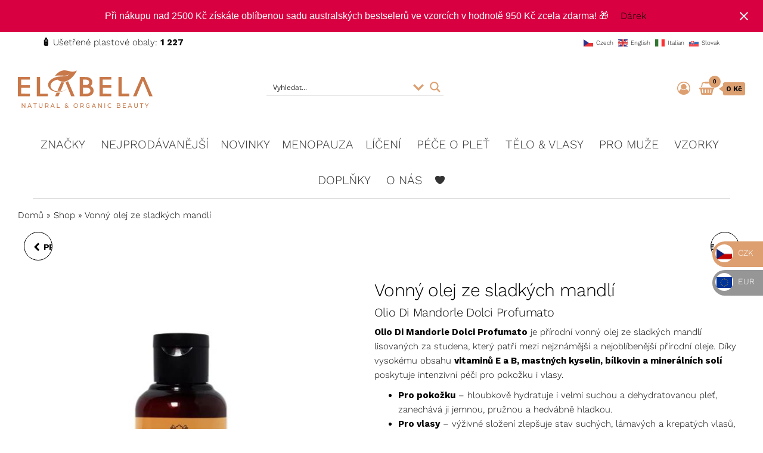

--- FILE ---
content_type: text/html; charset=UTF-8
request_url: https://elabela.cz/produkt/vonny-olej-ze-sladkych-mandli/
body_size: 68856
content:
<!DOCTYPE html>
<html lang="cs">
<head>
<meta charset="UTF-8">
<meta name="viewport" content="width=device-width, initial-scale=1">
<link rel="profile" href="http://gmpg.org/xfn/11">
<meta name='robots' content='index, follow, max-image-preview:large, max-snippet:-1, max-video-preview:-1'/>
<title>Apinfiore Vonný olej ze sladkých mandlí - ELABELA Beauty</title>
<meta name="description" content="Za studena lisovaný mandlový olej s vůní akátového medu. Hloubkově hydratuje suchou pokožku i vlasy. Přírodní složení, vhodné i pro muže."/>
<link rel="canonical" href="https://elabela.cz/produkt/vonny-olej-ze-sladkych-mandli/"/>
<meta property="og:locale" content="cs_CZ"/>
<meta property="og:type" content="article"/>
<meta property="og:title" content="Apinfiore Vonný olej ze sladkých mandlí - ELABELA Beauty"/>
<meta property="og:description" content="Za studena lisovaný mandlový olej s vůní akátového medu. Hloubkově hydratuje suchou pokožku i vlasy. Přírodní složení, vhodné i pro muže."/>
<meta property="og:url" content="https://elabela.cz/produkt/vonny-olej-ze-sladkych-mandli/"/>
<meta property="og:site_name" content="ELABELA Beauty"/>
<meta property="article:publisher" content="https://www.facebook.com/elabelabeauty1"/>
<meta property="article:modified_time" content="2026-01-21T10:31:52+00:00"/>
<meta property="og:image" content="https://elabela.cz/wp-content/uploads/2023/01/Vonny-olej-ze-sladkych-mandli.jpg"/>
<meta property="og:image:width" content="567"/>
<meta property="og:image:height" content="567"/>
<meta property="og:image:type" content="image/jpeg"/>
<meta name="twitter:card" content="summary_large_image"/>
<meta name="twitter:label1" content="Odhadovaná doba čtení"/>
<meta name="twitter:data1" content="1 minuta"/>
<script type="application/ld+json" class="yoast-schema-graph">{"@context":"https://schema.org","@graph":[{"@type":["WebPage","ItemPage"],"@id":"https://elabela.cz/produkt/vonny-olej-ze-sladkych-mandli/","url":"https://elabela.cz/produkt/vonny-olej-ze-sladkych-mandli/","name":"Apinfiore Vonný olej ze sladkých mandlí - ELABELA Beauty","isPartOf":{"@id":"https://elabela.cz/#website"},"primaryImageOfPage":{"@id":"https://elabela.cz/produkt/vonny-olej-ze-sladkych-mandli/#primaryimage"},"image":{"@id":"https://elabela.cz/produkt/vonny-olej-ze-sladkych-mandli/#primaryimage"},"thumbnailUrl":"https://elabela.cz/wp-content/uploads/2023/01/Vonny-olej-ze-sladkych-mandli.jpg","datePublished":"2023-01-19T08:22:11+00:00","dateModified":"2026-01-21T10:31:52+00:00","description":"Za studena lisovaný mandlový olej s vůní akátového medu. Hloubkově hydratuje suchou pokožku i vlasy. Přírodní složení, vhodné i pro muže.","breadcrumb":{"@id":"https://elabela.cz/produkt/vonny-olej-ze-sladkych-mandli/#breadcrumb"},"inLanguage":"cs","potentialAction":[{"@type":"ReadAction","target":["https://elabela.cz/produkt/vonny-olej-ze-sladkych-mandli/"]}]},{"@type":"ImageObject","inLanguage":"cs","@id":"https://elabela.cz/produkt/vonny-olej-ze-sladkych-mandli/#primaryimage","url":"https://elabela.cz/wp-content/uploads/2023/01/Vonny-olej-ze-sladkych-mandli.jpg","contentUrl":"https://elabela.cz/wp-content/uploads/2023/01/Vonny-olej-ze-sladkych-mandli.jpg","width":567,"height":567,"caption":"Vonny olej ze sladkych mandli"},{"@type":"BreadcrumbList","@id":"https://elabela.cz/produkt/vonny-olej-ze-sladkych-mandli/#breadcrumb","itemListElement":[{"@type":"ListItem","position":1,"name":"Domů","item":"https://elabela.cz/"},{"@type":"ListItem","position":2,"name":"Shop","item":"https://elabela.cz/shop/"},{"@type":"ListItem","position":3,"name":"Vonný olej ze sladkých mandlí"}]},{"@type":"WebSite","@id":"https://elabela.cz/#website","url":"https://elabela.cz/","name":"ELABELA Beauty","description":"Kvalitní kosmetika pro vás","publisher":{"@id":"https://elabela.cz/#organization"},"potentialAction":[{"@type":"SearchAction","target":{"@type":"EntryPoint","urlTemplate":"https://elabela.cz/?s={search_term_string}"},"query-input":{"@type":"PropertyValueSpecification","valueRequired":true,"valueName":"search_term_string"}}],"inLanguage":"cs"},{"@type":"Organization","@id":"https://elabela.cz/#organization","name":"ELABELA Beauty","url":"https://elabela.cz/","logo":{"@type":"ImageObject","inLanguage":"cs","@id":"https://elabela.cz/#/schema/logo/image/","url":"https://elabela.cz/wp-content/uploads/2022/09/cropped-ELABELA-logo-vektor-LIST-.png","contentUrl":"https://elabela.cz/wp-content/uploads/2022/09/cropped-ELABELA-logo-vektor-LIST-.png","width":512,"height":512,"caption":"ELABELA Beauty"},"image":{"@id":"https://elabela.cz/#/schema/logo/image/"},"sameAs":["https://www.facebook.com/elabelabeauty1"]}]}</script>
<link rel='dns-prefetch' href='//static.klaviyo.com'/>
<link rel='dns-prefetch' href='//cdn.jsdelivr.net'/>
<link rel='dns-prefetch' href='//capi-automation.s3.us-east-2.amazonaws.com'/>
<link rel='dns-prefetch' href='//www.googletagmanager.com'/>
<link rel='dns-prefetch' href='//fonts.googleapis.com'/>
<link rel='dns-prefetch' href='//maxcdn.bootstrapcdn.com'/>
<link href='https://fonts.gstatic.com' crossorigin rel='preconnect'/>
<link rel="alternate" type="application/rss+xml" title="ELABELA Beauty &raquo; RSS zdroj" href="https://elabela.cz/feed/"/>
<link rel="alternate" type="application/rss+xml" title="ELABELA Beauty &raquo; RSS komentářů" href="https://elabela.cz/comments/feed/"/>
<link rel="alternate" type="application/rss+xml" title="ELABELA Beauty &raquo; RSS komentářů pro Vonný olej ze sladkých mandlí" href="https://elabela.cz/produkt/vonny-olej-ze-sladkych-mandli/feed/"/>
<style>a.gflag{font-size:16px;padding:1px 0;background-repeat:no-repeat;background-image:url(//elabela.cz/wp-content/plugins/gtranslate/16.png);}
a.gflag img{border:0;height:16px;display:inline;}
a.gflag:hover{background-image:url(//elabela.cz/wp-content/plugins/gtranslate/16a.png);}
img.gstats{display:none;}
a.alt_flag{background-image:url(//elabela.cz/wp-content/plugins/gtranslate/alt_flags.png);}
a.alt_flag:hover{background-image:url(//elabela.cz/wp-content/plugins/gtranslate/alt_flagsa.png);}
a.us_flag{background-position:-0px -0px;}
a.br_flag{background-position:-100px -0px;}
a.mx_flag{background-position:-200px -0px;}
a.glink{text-decoration:none;}
a.glink span{margin-right:3px;font-size:10px;vertical-align:middle;}
a.glink img{vertical-align:middle;display:inline;border:0;padding:0;margin:0;opacity:0.8;}
a.glink:hover img{opacity:1;}.br_ce_image_currency{cursor:pointer;display:inline-block;}
.br_ce_image_currency input{display:none;}
.br_ce_image_currency img{padding:10%;}
.br_ce_image_currency input:checked + img{background-color:rgba(0,0,125, 0.5);}
.br_mm_single_product_limitations{margin-right:0 !important;margin-left:0 !important;}
.br_mm_single_product_limitations li{margin-left:15px;}</style>
<link rel='stylesheet' id='toret-draw--select2-css-css' href='https://cdn.jsdelivr.net/npm/select2@4.1.0-rc.0/dist/css/select2.min.css' type='text/css' media='all'/>
<link rel="stylesheet" type="text/css" href="//elabela.cz/wp-content/cache/wpfc-minified/9ibs30c9/9jmp8.css" media="all"/>
<style id='xoo-aff-style-inline-css'>.xoo-aff-input-group .xoo-aff-input-icon{background-color:#eee;color:#555;max-width:40px;min-width:40px;border-color:#ccc;border-width:1px;font-size:14px;}
.xoo-aff-group{margin-bottom:30px;}
.xoo-aff-group input[type="text"], .xoo-aff-group input[type="password"], .xoo-aff-group input[type="email"], .xoo-aff-group input[type="number"], .xoo-aff-group select, .xoo-aff-group select + .select2, .xoo-aff-group input[type="tel"], .xoo-aff-group input[type="file"]{background-color:#fff;color:#777;border-width:1px;border-color:#cccccc;height:50px;}
.xoo-aff-group input[type="file"]{line-height:calc(50px - 13px);}
.xoo-aff-group input[type="text"]::placeholder, .xoo-aff-group input[type="password"]::placeholder, .xoo-aff-group input[type="email"]::placeholder, .xoo-aff-group input[type="number"]::placeholder, .xoo-aff-group select::placeholder, .xoo-aff-group input[type="tel"]::placeholder, .xoo-aff-group .select2-selection__rendered, .xoo-aff-group .select2-container--default .select2-selection--single .select2-selection__rendered, .xoo-aff-group input[type="file"]::placeholder, .xoo-aff-group input::file-selector-button{color:#777;}
.xoo-aff-group input[type="text"]:focus, .xoo-aff-group input[type="password"]:focus, .xoo-aff-group input[type="email"]:focus, .xoo-aff-group input[type="number"]:focus, .xoo-aff-group select:focus, .xoo-aff-group select + .select2:focus, .xoo-aff-group input[type="tel"]:focus, .xoo-aff-group input[type="file"]:focus{background-color:#ededed;color:#000;}
[placeholder]:focus::-webkit-input-placeholder{color:#000!important;}
.xoo-aff-input-icon + input[type="text"], .xoo-aff-input-icon + input[type="password"], .xoo-aff-input-icon + input[type="email"], .xoo-aff-input-icon + input[type="number"], .xoo-aff-input-icon + select, .xoo-aff-input-icon + select + .select2,  .xoo-aff-input-icon + input[type="tel"], .xoo-aff-input-icon + .xoo-aff-group input[type="file"]{border-bottom-left-radius:0;border-top-left-radius:0;}</style>
<link rel="stylesheet" type="text/css" href="//elabela.cz/wp-content/cache/wpfc-minified/lp3rv1v4/9jmp8.css" media="all"/>
<style id='yith-wcwl-main-inline-css'>.woocommerce a.add_to_wishlist.button.alt{background-color:rgb(221,159,112);background:rgb(221,159,112);color:#FFFFFF;border-color:rgb(221,159,112);}.woocommerce a.add_to_wishlist.button.alt:hover{background-color:rgb(221,159,112);background:rgb(221,159,112);color:#FFFFFF;border-color:rgb(221,159,112);}.woocommerce a.add_to_wishlist.button.alt{border-radius:7px;}.woocommerce .wishlist_table a.add_to_cart.button.alt{background:rgb(221,159,112);background-color:rgb(221,159,112);color:#FFFFFF;border-color:rgb(221,159,112);}.woocommerce .wishlist_table a.add_to_cart.button.alt:hover{background:rgb(221,159,112);background-color:rgb(221,159,112);color:#FFFFFF;border-color:rgb(221,159,112);}.woocommerce .wishlist_table a.add_to_cart.button.alt{border-radius:7px;}.woocommerce .hidden-title-form button,
.yith-wcwl-wishlist-new .create-wishlist-button, .wishlist_manage_table tfoot button.submit-wishlist-changes, .yith-wcwl-wishlist-search-form button.wishlist-search-button{background:rgb(221,159,112);background-color:rgb(221,159,112);color:#FFFFFF;border-color:rgb(221,159,112);}.woocommerce .hidden-title-form button:hover,
.yith-wcwl-wishlist-new .create-wishlist-button:hover, .wishlist_manage_table tfoot button.submit-wishlist-changes:hover, .yith-wcwl-wishlist-search-form button.wishlist-search-button:hover{background:rgb(221,159,112);background-color:rgb(221,159,112);color:#FFFFFF;border-color:rgb(221,159,112);}.woocommerce .wishlist-title a.show-title-form,
.woocommerce .hidden-title-form a.hide-title-form, .wishlist_manage_table tfoot a.create-new-wishlist{background:rgb(221,159,112);background-color:rgb(221,159,112);color:#FFFFFF;border-color:rgb(221,159,112);}.woocommerce .wishlist-title a.show-title-form:hover,
.woocommerce .hidden-title-form a.hide-title-form:hover, .wishlist_manage_table tfoot a.create-new-wishlist:hover{background:rgb(221,159,112);background-color:rgb(221,159,112);color:#FFFFFF;border-color:rgb(221,159,112);}.woocommerce table.shop_table.wishlist_table tr td{background:#FFFFFF;background-color:#FFFFFF;color:#6d6c6c;border-color:#FFFFFF;}.wishlist_table thead tr th,
.wishlist_table tfoot td td, .widget_yith-wcwl-lists ul.dropdown li.current a, .widget_yith-wcwl-lists ul.dropdown li a:hover, .selectBox-dropdown-menu.selectBox-options li.selectBox-selected a, .selectBox-dropdown-menu.selectBox-options li.selectBox-hover a{background:rgb(244,244,244);background-color:rgb(244,244,244);}.yith-wcwl-share li a{color:#FFFFFF;}.yith-wcwl-share li a:hover{color:#FFFFFF;}</style>
<link rel="stylesheet" type="text/css" href="//elabela.cz/wp-content/cache/wpfc-minified/228xxhcx/9jmp8.css" media="all"/>
<style id='classic-theme-styles-inline-css'>.wp-block-button__link{color:#fff;background-color:#32373c;border-radius:9999px;box-shadow:none;text-decoration:none;padding:calc(.667em + 2px) calc(1.333em + 2px);font-size:1.125em}.wp-block-file__button{background:#32373c;color:#fff;text-decoration:none}</style>
<style id='global-styles-inline-css'>:root{--wp--preset--aspect-ratio--square:1;--wp--preset--aspect-ratio--4-3:4/3;--wp--preset--aspect-ratio--3-4:3/4;--wp--preset--aspect-ratio--3-2:3/2;--wp--preset--aspect-ratio--2-3:2/3;--wp--preset--aspect-ratio--16-9:16/9;--wp--preset--aspect-ratio--9-16:9/16;--wp--preset--color--black:#000000;--wp--preset--color--cyan-bluish-gray:#abb8c3;--wp--preset--color--white:#ffffff;--wp--preset--color--pale-pink:#f78da7;--wp--preset--color--vivid-red:#cf2e2e;--wp--preset--color--luminous-vivid-orange:#ff6900;--wp--preset--color--luminous-vivid-amber:#fcb900;--wp--preset--color--light-green-cyan:#7bdcb5;--wp--preset--color--vivid-green-cyan:#00d084;--wp--preset--color--pale-cyan-blue:#8ed1fc;--wp--preset--color--vivid-cyan-blue:#0693e3;--wp--preset--color--vivid-purple:#9b51e0;--wp--preset--gradient--vivid-cyan-blue-to-vivid-purple:linear-gradient(135deg,rgba(6,147,227,1) 0%,rgb(155,81,224) 100%);--wp--preset--gradient--light-green-cyan-to-vivid-green-cyan:linear-gradient(135deg,rgb(122,220,180) 0%,rgb(0,208,130) 100%);--wp--preset--gradient--luminous-vivid-amber-to-luminous-vivid-orange:linear-gradient(135deg,rgba(252,185,0,1) 0%,rgba(255,105,0,1) 100%);--wp--preset--gradient--luminous-vivid-orange-to-vivid-red:linear-gradient(135deg,rgba(255,105,0,1) 0%,rgb(207,46,46) 100%);--wp--preset--gradient--very-light-gray-to-cyan-bluish-gray:linear-gradient(135deg,rgb(238,238,238) 0%,rgb(169,184,195) 100%);--wp--preset--gradient--cool-to-warm-spectrum:linear-gradient(135deg,rgb(74,234,220) 0%,rgb(151,120,209) 20%,rgb(207,42,186) 40%,rgb(238,44,130) 60%,rgb(251,105,98) 80%,rgb(254,248,76) 100%);--wp--preset--gradient--blush-light-purple:linear-gradient(135deg,rgb(255,206,236) 0%,rgb(152,150,240) 100%);--wp--preset--gradient--blush-bordeaux:linear-gradient(135deg,rgb(254,205,165) 0%,rgb(254,45,45) 50%,rgb(107,0,62) 100%);--wp--preset--gradient--luminous-dusk:linear-gradient(135deg,rgb(255,203,112) 0%,rgb(199,81,192) 50%,rgb(65,88,208) 100%);--wp--preset--gradient--pale-ocean:linear-gradient(135deg,rgb(255,245,203) 0%,rgb(182,227,212) 50%,rgb(51,167,181) 100%);--wp--preset--gradient--electric-grass:linear-gradient(135deg,rgb(202,248,128) 0%,rgb(113,206,126) 100%);--wp--preset--gradient--midnight:linear-gradient(135deg,rgb(2,3,129) 0%,rgb(40,116,252) 100%);--wp--preset--font-size--small:13px;--wp--preset--font-size--medium:20px;--wp--preset--font-size--large:36px;--wp--preset--font-size--x-large:42px;--wp--preset--font-family--inter:"Inter", sans-serif;--wp--preset--font-family--cardo:Cardo;--wp--preset--spacing--20:0.44rem;--wp--preset--spacing--30:0.67rem;--wp--preset--spacing--40:1rem;--wp--preset--spacing--50:1.5rem;--wp--preset--spacing--60:2.25rem;--wp--preset--spacing--70:3.38rem;--wp--preset--spacing--80:5.06rem;--wp--preset--shadow--natural:6px 6px 9px rgba(0, 0, 0, 0.2);--wp--preset--shadow--deep:12px 12px 50px rgba(0, 0, 0, 0.4);--wp--preset--shadow--sharp:6px 6px 0px rgba(0, 0, 0, 0.2);--wp--preset--shadow--outlined:6px 6px 0px -3px rgba(255, 255, 255, 1), 6px 6px rgba(0, 0, 0, 1);--wp--preset--shadow--crisp:6px 6px 0px rgba(0, 0, 0, 1);}:where(.is-layout-flex){gap:0.5em;}:where(.is-layout-grid){gap:0.5em;}body .is-layout-flex{display:flex;}.is-layout-flex{flex-wrap:wrap;align-items:center;}.is-layout-flex > :is(*, div){margin:0;}body .is-layout-grid{display:grid;}.is-layout-grid > :is(*, div){margin:0;}:where(.wp-block-columns.is-layout-flex){gap:2em;}:where(.wp-block-columns.is-layout-grid){gap:2em;}:where(.wp-block-post-template.is-layout-flex){gap:1.25em;}:where(.wp-block-post-template.is-layout-grid){gap:1.25em;}.has-black-color{color:var(--wp--preset--color--black) !important;}.has-cyan-bluish-gray-color{color:var(--wp--preset--color--cyan-bluish-gray) !important;}.has-white-color{color:var(--wp--preset--color--white) !important;}.has-pale-pink-color{color:var(--wp--preset--color--pale-pink) !important;}.has-vivid-red-color{color:var(--wp--preset--color--vivid-red) !important;}.has-luminous-vivid-orange-color{color:var(--wp--preset--color--luminous-vivid-orange) !important;}.has-luminous-vivid-amber-color{color:var(--wp--preset--color--luminous-vivid-amber) !important;}.has-light-green-cyan-color{color:var(--wp--preset--color--light-green-cyan) !important;}.has-vivid-green-cyan-color{color:var(--wp--preset--color--vivid-green-cyan) !important;}.has-pale-cyan-blue-color{color:var(--wp--preset--color--pale-cyan-blue) !important;}.has-vivid-cyan-blue-color{color:var(--wp--preset--color--vivid-cyan-blue) !important;}.has-vivid-purple-color{color:var(--wp--preset--color--vivid-purple) !important;}.has-black-background-color{background-color:var(--wp--preset--color--black) !important;}.has-cyan-bluish-gray-background-color{background-color:var(--wp--preset--color--cyan-bluish-gray) !important;}.has-white-background-color{background-color:var(--wp--preset--color--white) !important;}.has-pale-pink-background-color{background-color:var(--wp--preset--color--pale-pink) !important;}.has-vivid-red-background-color{background-color:var(--wp--preset--color--vivid-red) !important;}.has-luminous-vivid-orange-background-color{background-color:var(--wp--preset--color--luminous-vivid-orange) !important;}.has-luminous-vivid-amber-background-color{background-color:var(--wp--preset--color--luminous-vivid-amber) !important;}.has-light-green-cyan-background-color{background-color:var(--wp--preset--color--light-green-cyan) !important;}.has-vivid-green-cyan-background-color{background-color:var(--wp--preset--color--vivid-green-cyan) !important;}.has-pale-cyan-blue-background-color{background-color:var(--wp--preset--color--pale-cyan-blue) !important;}.has-vivid-cyan-blue-background-color{background-color:var(--wp--preset--color--vivid-cyan-blue) !important;}.has-vivid-purple-background-color{background-color:var(--wp--preset--color--vivid-purple) !important;}.has-black-border-color{border-color:var(--wp--preset--color--black) !important;}.has-cyan-bluish-gray-border-color{border-color:var(--wp--preset--color--cyan-bluish-gray) !important;}.has-white-border-color{border-color:var(--wp--preset--color--white) !important;}.has-pale-pink-border-color{border-color:var(--wp--preset--color--pale-pink) !important;}.has-vivid-red-border-color{border-color:var(--wp--preset--color--vivid-red) !important;}.has-luminous-vivid-orange-border-color{border-color:var(--wp--preset--color--luminous-vivid-orange) !important;}.has-luminous-vivid-amber-border-color{border-color:var(--wp--preset--color--luminous-vivid-amber) !important;}.has-light-green-cyan-border-color{border-color:var(--wp--preset--color--light-green-cyan) !important;}.has-vivid-green-cyan-border-color{border-color:var(--wp--preset--color--vivid-green-cyan) !important;}.has-pale-cyan-blue-border-color{border-color:var(--wp--preset--color--pale-cyan-blue) !important;}.has-vivid-cyan-blue-border-color{border-color:var(--wp--preset--color--vivid-cyan-blue) !important;}.has-vivid-purple-border-color{border-color:var(--wp--preset--color--vivid-purple) !important;}.has-vivid-cyan-blue-to-vivid-purple-gradient-background{background:var(--wp--preset--gradient--vivid-cyan-blue-to-vivid-purple) !important;}.has-light-green-cyan-to-vivid-green-cyan-gradient-background{background:var(--wp--preset--gradient--light-green-cyan-to-vivid-green-cyan) !important;}.has-luminous-vivid-amber-to-luminous-vivid-orange-gradient-background{background:var(--wp--preset--gradient--luminous-vivid-amber-to-luminous-vivid-orange) !important;}.has-luminous-vivid-orange-to-vivid-red-gradient-background{background:var(--wp--preset--gradient--luminous-vivid-orange-to-vivid-red) !important;}.has-very-light-gray-to-cyan-bluish-gray-gradient-background{background:var(--wp--preset--gradient--very-light-gray-to-cyan-bluish-gray) !important;}.has-cool-to-warm-spectrum-gradient-background{background:var(--wp--preset--gradient--cool-to-warm-spectrum) !important;}.has-blush-light-purple-gradient-background{background:var(--wp--preset--gradient--blush-light-purple) !important;}.has-blush-bordeaux-gradient-background{background:var(--wp--preset--gradient--blush-bordeaux) !important;}.has-luminous-dusk-gradient-background{background:var(--wp--preset--gradient--luminous-dusk) !important;}.has-pale-ocean-gradient-background{background:var(--wp--preset--gradient--pale-ocean) !important;}.has-electric-grass-gradient-background{background:var(--wp--preset--gradient--electric-grass) !important;}.has-midnight-gradient-background{background:var(--wp--preset--gradient--midnight) !important;}.has-small-font-size{font-size:var(--wp--preset--font-size--small) !important;}.has-medium-font-size{font-size:var(--wp--preset--font-size--medium) !important;}.has-large-font-size{font-size:var(--wp--preset--font-size--large) !important;}.has-x-large-font-size{font-size:var(--wp--preset--font-size--x-large) !important;}:where(.wp-block-post-template.is-layout-flex){gap:1.25em;}:where(.wp-block-post-template.is-layout-grid){gap:1.25em;}:where(.wp-block-columns.is-layout-flex){gap:2em;}:where(.wp-block-columns.is-layout-grid){gap:2em;}:root :where(.wp-block-pullquote){font-size:1.5em;line-height:1.6;}</style>
<link rel="stylesheet" type="text/css" href="//elabela.cz/wp-content/cache/wpfc-minified/jlnqzaoc/9jmqo.css" media="all"/>
<link rel="stylesheet" type="text/css" href="//elabela.cz/wp-content/cache/wpfc-minified/lxb903gz/9jmp8.css" media="only screen and (max-width: 768px)"/>
<link rel="stylesheet" type="text/css" href="//elabela.cz/wp-content/cache/wpfc-minified/kmrkp1ba/9jmp8.css" media="all"/>
<style id='woocommerce-inline-inline-css'>.woocommerce form .form-row .required{visibility:visible;}
@media only screen and (min-width: 769px) {.woocommerce #content div.product div.summary, .woocommerce div.product div.summary, .woocommerce-page #content div.product div.summary, .woocommerce-page div.product div.summary{width: 55%; padding-left: 4%;}}</style>
<link rel="stylesheet" type="text/css" href="//elabela.cz/wp-content/cache/wpfc-minified/8xpjiiwf/9trwe.css" media="all"/>
<style id='dashicons-inline-css'>[data-font="Dashicons"]:before{font-family:'Dashicons' !important;content:attr(data-icon) !important;speak:none !important;font-weight:normal !important;font-variant:normal !important;text-transform:none !important;line-height:1 !important;font-style:normal !important;-webkit-font-smoothing:antialiased !important;-moz-osx-font-smoothing:grayscale !important;}</style>
<link rel="stylesheet" type="text/css" href="//elabela.cz/wp-content/cache/wpfc-minified/l8n56ctn/9jmqo.css" media="all"/>
<style id='xoo-wl-style-inline-css'>button.xoo-wl-action-btn{background-color:#333;color:#fff;padding:10px;}
button.xoo-wl-submit-btn{max-width:300px;}
button.xoo-wl-open-form-btn{max-width:300px;}
.xoo-wl-inmodal{max-width:800px;max-height:600px;}
.xoo-wl-sidebar{background-image:url(https://elabela.cz/wp-content/uploads/2021/09/corinne-kutz-tMI2_-r5Nfo-unsplash.jpg);min-width:40%;}
.xoo-wl-modal:before{content:'';display:inline-block;height:100%;vertical-align:middle;margin-right:-0.25em;}</style>
<link rel="stylesheet" type="text/css" href="//elabela.cz/wp-content/cache/wpfc-minified/kl4k50al/9jmp7.css" media="all"/>
<style id='woo-variation-swatches-inline-css'>:root{--wvs-tick:url("data:image/svg+xml;utf8,%3Csvg filter='drop-shadow(0px 0px 2px rgb(0 0 0 / .8))' xmlns='http://www.w3.org/2000/svg' viewBox='0 0 30 30'%3E%3Cpath fill='none' stroke='%23ffffff' stroke-linecap='round' stroke-linejoin='round' stroke-width='4' d='M4 16L11 23 27 7'/%3E%3C/svg%3E");--wvs-cross:url("data:image/svg+xml;utf8,%3Csvg filter='drop-shadow(0px 0px 5px rgb(255 255 255 / .6))' xmlns='http://www.w3.org/2000/svg' width='72px' height='72px' viewBox='0 0 24 24'%3E%3Cpath fill='none' stroke='%23ff0000' stroke-linecap='round' stroke-width='0.6' d='M5 5L19 19M19 5L5 19'/%3E%3C/svg%3E");--wvs-single-product-item-width:60px;--wvs-single-product-item-height:60px;--wvs-single-product-item-font-size:14px}</style>
<link rel="stylesheet" type="text/css" href="//elabela.cz/wp-content/cache/wpfc-minified/k14fwvs8/9jmp7.css" media="all"/>
<style id='font-awesome-inline-css'>[data-font="FontAwesome"]:before{font-family:'FontAwesome' !important;content:attr(data-icon) !important;speak:none !important;font-weight:normal !important;font-variant:normal !important;text-transform:none !important;line-height:1 !important;font-style:normal !important;-webkit-font-smoothing:antialiased !important;-moz-osx-font-smoothing:grayscale !important;}</style>
<style>.easy-notification-bar{--enb-close-offset:20px;--enb-close-svg-dims:24px;--enb-padding-x:1em;--enb-padding-y:0.7em;width:100%;background:var(--enb-background, var(--wpex-accent, #0073aa));color:var(--enb-color, var(--wpex-on-accent, #fff));padding:var(--enb-padding-y) var(--enb-padding-x);font-size:16px;line-height:1.8;position:relative;z-index:99;box-sizing:border-box;}
.easy-notification-bar--hidden{display:none !important;}
.easy-notification-bar--sticky{position:sticky;top:0;}
.admin-bar .easy-notification-bar--sticky{top:var(--wpadminbar-height, 32px);}
@media screen and (max-width:782px){
.admin-bar .easy-notification-bar--sticky{top:var(--wpadminbar-height, 46px);}
}
.easy-notification-bar strong{color:currentColor;}
.enb-system-font{font-family:-apple-system, BlinkMacSystemFont, "Segoe UI", "Roboto", "Oxygen", "Ubuntu", "Cantarell", "Fira Sans", "Droid Sans", "Helvetica Neue", sans-serif;}
.easy-notification-bar-container{display:flex;flex-wrap:wrap;align-items:center;gap:1em;}
.easy-notification-bar--has_close_icon.easy-notification-bar--align_left{padding-right:calc(var(--enb-close-offset) + var(--enb-close-svg-dims) + var(--enb-padding-x));}
.easy-notification-bar--has_close_icon.easy-notification-bar--align_right{padding-left:calc(var(--enb-close-offset) + var(--enb-close-svg-dims) + var(--enb-padding-x));}
.easy-notification-bar--has_close_icon.easy-notification-bar--align_center, .easy-notification-bar--has_close_icon.easy-notification-bar--button_bottom{padding-left:calc(var(--enb-close-offset) + var(--enb-close-svg-dims) + var(--enb-padding-x));padding-right:calc(var(--enb-close-offset) + var(--enb-close-svg-dims) + var(--enb-padding-x));}
.easy-notification-bar--align_center .easy-notification-bar-container{justify-content:center;text-align:center;}
.easy-notification-bar--align_left .easy-notification-bar-container, .easy-notification-bar--button_left.easy-notification-bar--align_right .easy-notification-bar-container{justify-content:flex-start;}
.easy-notification-bar--align_right .easy-notification-bar-container, .easy-notification-bar--button_right.easy-notification-bar--align_right .easy-notification-bar-container{justify-content:flex-end;}
.easy-notification-bar--space_between .easy-notification-bar-container{justify-content:space-between !important;}
.easy-notification-bar--button_left .easy-notification-bar-container{flex-direction:row-reverse;}
.easy-notification-bar--button_bottom .easy-notification-bar-container{flex-direction:column;justify-content:flex-start;}
.easy-notification-bar--align_left.easy-notification-bar--button_bottom .easy-notification-bar-container{align-items:flex-start;}
.easy-notification-bar--align_right.easy-notification-bar--button_bottom .easy-notification-bar-container{align-items:flex-end;}
.easy-notification-bar-message :is(a,a:hover,a:visited,a:focus){color:currentColor;text-decoration:underline;}
.easy-notification-bar-message p{margin:0;}
.easy-notification-bar-button a{display:inline-block;padding:0.1em 1.25em;}
.easy-notification-bar-button :is(a,a:hover,a:visited,a:focus){color:#fff;font-weight:700;text-decoration:none;background:rgba(0,0,0,0.5);}
.easy-notification-bar-button a:hover{opacity:0.9;}
a.easy-notification-bar__close{display:flex;position:absolute;right:var(--enb-close-offset);top:50%;transform:translateY(-50%);color:inherit;line-height:1;padding:0;margin:0;text-decoration:none;background:none;border:0;}
.easy-notification-bar__close svg{height:var(--enb-close-svg-dims);width:var(--enb-close-svg-dims);}
a.easy-notification-bar__close:is(:hover,:focus){background:none;color:inherit;border:0;text-decoration:none;}
.rtl a.easy-notification-bar__close, .easy-notification-bar--align_right a.easy-notification-bar__close{left:var(--enb-close-offset);right:auto;}</style>
<style id='easy-notification-bar-inline-css'>.easy-notification-bar-is-disabled .easy-notification-bar{display:none!important;}.easy-notification-bar{background:#d80041;color:#ffffff;}.easy-notification-bar-button :is(a,a:hover,a:visited,a:focus){background:#dd9f70;color:#ffffff;}</style>
<script id="gtmkit-container-js-after">
(function(w,d,s,l,i){w[l]=w[l]||[];w[l].push({'gtm.start':
new Date().getTime(),event:'gtm.js'});var f=d.getElementsByTagName(s)[0],
j=d.createElement(s),dl=l!='dataLayer'?'&l='+l:'';j.async=true;j.src=
'https://www.googletagmanager.com/gtm.js?id='+i+dl;f.parentNode.insertBefore(j,f);
})(window,document,'script','dataLayer','GTM-5Z37H3K');
</script>
<script src="https://www.googletagmanager.com/gtag/js?id=G-NH5KD5P6W1" id="google_gtagjs-js" async></script>
<link rel="https://api.w.org/" href="https://elabela.cz/wp-json/"/><link rel="alternate" title="JSON" type="application/json" href="https://elabela.cz/wp-json/wp/v2/product/7035"/><link rel="EditURI" type="application/rsd+xml" title="RSD" href="https://elabela.cz/xmlrpc.php?rsd"/>
<meta name="generator" content="WordPress 6.7"/>
<meta name="generator" content="WooCommerce 9.4.1"/>
<link rel='shortlink' href='https://elabela.cz/?p=7035'/>
<link rel="alternate" title="oEmbed (JSON)" type="application/json+oembed" href="https://elabela.cz/wp-json/oembed/1.0/embed?url=https%3A%2F%2Felabela.cz%2Fprodukt%2Fvonny-olej-ze-sladkych-mandli%2F"/>
<link rel="alternate" title="oEmbed (XML)" type="text/xml+oembed" href="https://elabela.cz/wp-json/oembed/1.0/embed?url=https%3A%2F%2Felabela.cz%2Fprodukt%2Fvonny-olej-ze-sladkych-mandli%2F&#038;format=xml"/>
<meta name="generator" content="Site Kit by Google 1.128.1"/><style></style><style>.woocommerce div.product .woo-custom-stock-status.in_stock_color{color:#cb8048 !important;font-size:inherit}ul.products .in_stock_color, li.wc-block-grid__product .in_stock_color{color:#cb8048 !important;font-size:inherit}.woocommerce-table__product-name .in_stock_color{color:#cb8048 !important;font-size:inherit}.woocommerce div.product .woo-custom-stock-status.only_s_left_in_stock_color{color:#cb8048 !important;font-size:inherit}ul.products .only_s_left_in_stock_color, li.wc-block-grid__product .only_s_left_in_stock_color{color:#cb8048 !important;font-size:inherit}.woocommerce-table__product-name .only_s_left_in_stock_color{color:#cb8048 !important;font-size:inherit}.woocommerce div.product .woo-custom-stock-status.can_be_backordered_color{color:#cb8048 !important;font-size:inherit}ul.products .can_be_backordered_color, li.wc-block-grid__product .can_be_backordered_color{color:#cb8048 !important;font-size:inherit}.woocommerce-table__product-name .can_be_backordered_color{color:#cb8048 !important;font-size:inherit}.woocommerce div.product .woo-custom-stock-status.s_in_stock_color{color:#cb8048 !important;font-size:inherit}ul.products .s_in_stock_color, li.wc-block-grid__product .s_in_stock_color{color:#cb8048 !important;font-size:inherit}.woocommerce-table__product-name .s_in_stock_color{color:#cb8048 !important;font-size:inherit}.woocommerce div.product .woo-custom-stock-status.available_on_backorder_color{color:#cb8048 !important;font-size:inherit}ul.products .available_on_backorder_color, li.wc-block-grid__product .available_on_backorder_color{color:#cb8048 !important;font-size:inherit}.woocommerce-table__product-name .available_on_backorder_color{color:#cb8048 !important;font-size:inherit}.woocommerce div.product .woo-custom-stock-status.out_of_stock_color{color:#ff0000 !important;font-size:inherit}ul.products .out_of_stock_color, li.wc-block-grid__product .out_of_stock_color{color:#ff0000 !important;font-size:inherit}.woocommerce-table__product-name .out_of_stock_color{color:#ff0000 !important;font-size:inherit}</style>        
<noscript><style>.woocommerce-product-gallery{opacity:1 !important;}</style></noscript>
<meta name="generator" content="Elementor 3.17.2; features: e_dom_optimization, e_optimized_assets_loading, e_optimized_css_loading, additional_custom_breakpoints; settings: css_print_method-external, google_font-enabled, font_display-auto">
<style id="envo-ecommerce-header-css">.site-title, .site-description{position:absolute;clip:rect(1px, 1px, 1px, 1px);}</style>
<style class='wp-fonts-local'>@font-face{font-family:Inter;font-style:normal;font-weight:300 900;font-display:fallback;src:url('https://elabela.cz/wp-content/plugins/woocommerce/assets/fonts/Inter-VariableFont_slnt,wght.woff2') format('woff2');font-stretch:normal;}
@font-face{font-family:Cardo;font-style:normal;font-weight:400;font-display:fallback;src:url('https://elabela.cz/wp-content/plugins/woocommerce/assets/fonts/cardo_normal_400.woff2') format('woff2');}</style>
<link rel="icon" href="https://elabela.cz/wp-content/uploads/2022/09/cropped-ELABELA-logo-vektor-LIST--32x32.png" sizes="32x32"/>
<link rel="icon" href="https://elabela.cz/wp-content/uploads/2022/09/cropped-ELABELA-logo-vektor-LIST--192x192.png" sizes="192x192"/>
<link rel="apple-touch-icon" href="https://elabela.cz/wp-content/uploads/2022/09/cropped-ELABELA-logo-vektor-LIST--180x180.png"/>
<meta name="msapplication-TileImage" content="https://elabela.cz/wp-content/uploads/2022/09/cropped-ELABELA-logo-vektor-LIST--270x270.png"/>
<style id="wp-custom-css">.news-thumb img{width:60%;height:auto;margin-right:auto;margin-left:auto;display:block;}
.woocommerce div.product .product_title{font-size:30px;color:black;font-weight:300;font-family:"Work Sans";clear:none;padding:0 0 0px;margin:0 0 0px;border-bottom:0px solid #eaeaea;}
.elementor-kit-415{   FONT-WEIGHT:300;--e-global-color-primary:#6EC1E4;--e-global-color-secondary:black;--e-global-color-text:black;--e-global-color-accent:#61CE70;--e-global-typography-primary-font-family:"Work Sans";--e-global-typography-primary-font-weight:300;}
.widget-title h3{border-color:black;}
.site-branding-logo img{width:60%;}
.woocommerce ul.products li.product a img{border-radius:5px;border-color:#fefefe;margin-top:-3px;margin-bottom:0px;}
.woocommerce ul.products li.product, .woocommerce-page ul.products li.product{text-align:center;border:0px solid;border-color:#d9d9d9;}
.woocommerce ul.products{display:flex;flex-wrap:wrap;}
.woocommerce li.product{display:flex;flex-direction:column;}
.woocommerce ul.products li.product a.button{margin:auto;}
.aws-container .aws-search-field{font-size:16px;}
.aws-container .aws-search-form *, .aws-search-result{border-radius:6px !important;}
.aws-search-result .aws_result_title{color:#dd9f70;font-size:medium;font-weight:600;}
.aws-search-result{font-size:15px;}
.aws-search-result .aws_onsale{background:#77a46400 none repeat scroll 0 0;color:#fff0;}
.aws-container .aws-search-field{font-size:16px;width:400px;text-align:center;}
.woocommerce div.product .woocommerce-tabs .panel{margin:0 0 2em;padding:0px;font-size:16px;font-family:Work Sans;}
.woocommerce div.product .woocommerce-tabs ul.tabs li a{color:#42a543;font-size:large;font-family:Work Sans;}
.woocommerce .woocommerce-ordering select{vertical-align:top;font-family:Work Sans;font-weight:300;}
.woocommerce .woocommerce-result-count, .woocommerce-page .woocommerce-result-count{float:left;font-family:Work Sans;font-weight:300;}
h1, .h1{font-size:36px;font-family:Work Sans;}
.woocommerce-perpage{font-family:Work Sans;font-weight:300;}
a.canvas-toggle-nav.bars{float:right;font-size:18px;font-weight:300;margin:0 0 0 20px;text-align:center;}
.woocommerce ul.products li.product .price, .woocommerce div.product p.price, .woocommerce div.product span.price{color:#dd9f70;font-size:xx-large;font-weight:300;font-family:Work Sans;}
.woocommerce div.product p.stock{font-size:19px;font-family:Work Sans;}
.woocommerce-product-details__short-description p{font-size:15px;font-family:Work Sans;}
.woocommerce-loop-product__title{height:120px;}
@media only screen and (max-width: 999px) {
   .woocommerce ul.products li.product .woocommerce-loop-product__title, .woocommerce ul.products li.product h3, .woocommerce ul.products li.product h2, .woocommerce ul.products li.product h2, .woocommerce-page ul.products li.product h2  {height:128px;font-size:15px !important;}
}
.woo-multi-currency.wmc-price-switcher .wmc-current-currency{display:none;padding:0 20px 5px 0;position:relative;}
.woocommerce ul.products li.product h3, li.product-category.product h3, .woocommerce ul.products li.product h2.woocommerce-loop-product__title, .woocommerce ul.products li.product h2.woocommerce-loop-category__title{font-size:16px;letter-spacing:0px;line-height:1.5;color:black;font-family:Work Sans;font-weight:200;}
#content-footer-section .widget{font-family:Work Sans;}
.news-item h2 a{font-family:Work Sans;}
h1.single-title{font-family:Work Sans;}
a, .author-meta a, .tags-links a, .cat-links a, nav.navigation.pagination .nav-links a, .comments-meta a{font-family:Work Sans;}
.single article .post, .page article .page, .single article .posted-date, .single .cat-links span, .single .tags-links span, .nav-subtitle{font-family:Work Sans;}
.product_meta{font-size:14px;font-family:Work Sans;}
.footer-credits-text{font-family:Work Sans;}
.woo-float-info .product_title.entry-title{font-size:16px;display:inline-block;font-weight:30;font-family:Work Sans;}
.woocommerce .quantity .qty{border:1px solid #dd9f70;}
article.col-md-8{width:100%;}
aside#sidebar{display:none;}
@media(min-width:992px){
.archive.woocommerce article.col-md-8{width:66.66666667%;}
}
.woocommerce table.shop_attributes td{font-style:initial;font-family:Work Sans;font-size:large;color:#dd9f70}
.woocommerce table.shop_attributes th{font-family:Work Sans;color:#dd9f70;font-style:initial;}
.woocommerce ul.products li.product, .woocommerce-page ul.products li.product{font-family:Work Sans;color:#dd9f70;}
.woocommerce ul#shipping_method li label{display:inline;font-family:Work Sans;font-weight:normal;}
.woocommerce-info{border-top-color:#dd9f70;}
.woocommerce-checkout #payment ul.payment_methods li img{height:30px;max-width:90%;}
.star-rating span:before, .star-rating::before, p.stars a:hover:after, p.stars a:after{color:#FFD700 !important;letter-spacing:0px;}
.woocommerce p.stars a{color:gold;}
.woocommerce ul.products li.product .star-rating{margin:9px auto;}
h2, .h2{font-size:30px;font-family:Work Sans;}
label{font-weight:300;}
.order-total{font-size:20px}
.includes_tax{display:none}
.xlwcty_title{font-family:Work Sans;}
.xlwcty_customer_info p{font-family:Work Sans;}
.xlwcty_wrap *{font-family:Work Sans;}
.woo-linked-variation-wrap .linked-variation-label{margin-bottom:5px;font-family:Work Sans;}
.woo-variation-swatches.wvs-show-label .variations td .woo-selected-variation-item-name, .woo-variation-swatches.wvs-show-label .variations td label{display:inline-block;margin:0 2px;font-family:Work Sans;}
.woocommerce div.product form.cart .variations label{font-weight:300;text-align:left;color:#dd9f70;}
h2, .h2{font-size:25px;font-family:Work Sans;color:black;font-weight:300;margin-top:10px;margin-bottom:10px;}
h1, .h1{font-size:36px;font-family:Work Sans;color:black;font-weight:300;}
.woo-float-info .product_title.entry-title{font-size:14px;display:inline-block;font-weight:300;font-family:Work Sans;}
.woocommerce div.product p.stock{font-size:14px;font-family:Work Sans;font-weight:300;color:#783b2a;}
ul.products .in_stock_color{color:#783b2a;}
.woocommerce ul.products li.product .price ins{background:0 0;font-weight:300;display:inline-block;}
.woocommerce div.product p.price ins, .woocommerce div.product span.price ins{background:inherit;font-weight:300;display:inline-block;}
.acoplw-bssix.acoplwLeftAlign .acoplw-blockText{font-family:Work Sans;font-weight:bold;}
.woocommerce .woocommerce-widget-layered-nav-list .woocommerce-widget-layered-nav-list__item a, .woocommerce .woocommerce-widget-layered-nav-list .woocommerce-widget-layered-nav-list__item span{padding:1px 0;font-weight:300;}
.woo-linked-variation-wrap .linked-variation-label{margin-bottom:5px;font-family:Work Sans;font-weight:300;text-align:left;color:#dd9f70;}
.wgb-add-gift-btn{display:inline-block;font-size:13px;cursor:pointer;background-color:#dd9f70;border:1px #dd9f70 solid;color:black;padding:6px 20px;text-transform:capitalize;margin:5px 0 10px;transition:all 0.3s;font-weight:400;}
.wgb-item-title a{font-weight:400;letter-spacing:normal;color:#222;text-decoration:none !important;border:none !important;transition:all 0.3s;font-size:14px;height:180px;display:flex;flex-wrap:wrap;}
.wgb-add-gift-btn:hover{background-color:#f9d8a7;color:black;border-color:#f9d8a7;}
.wgb-popup-box .wgb-popup-body .wgb-popup-content .wgb-popup-posts .wgb-popup-post-item .wgb-popup-post-title{width:100%;float:left;min-height:50px;margin:10px 0 0 0;font-size:12pt;font-weight:300;text-align:center;height:180px;}
.wgb-title{font-size:22px !important;font-weight:300;margin:0 !important;line-height:initial !important;}
.text-capitalize{text-transform:initial;}
.adv-gift-section .owl-dots .owl-dot{background-color:#dd9f70 !important;}
.adv-gift-section .owl-nav .owl-prev, .adv-gift-section .owl-nav .owl-next{width:30px;height:30px;background:rgb(221 159 112 / 53%) !important;color:#fff !important;}
.wgb-header-cnt:before{content:'';position:absolute;left:0;bottom:0;width:100px;border-top:3px solid #dd9f70;}
.wp-video{text-align:center;margin-left:auto;margin-right:auto;}
.yith-wcwl-counter{margin-left:10px;color:#dd9f70;}
body.woocommerce-cart .woo-custom-stock-status, body.woocommerce-checkout .woo-custom-stock-status{display:none;}
.woo-custom-stock-status.in_stock_color{color:white;}
.woocommerce ul.products li.product .onsale{font-weight:500;}
.single.woocommerce span.onsale{font-weight:500;}
.woocommerce ul.products li.product .price del{float:left !important;width:100% !important;}
table.dataTable.display thead th{text-transform:unset;}
.wgb-add-gift-btn{text-transform:unset;}
.dataTable a{text-transform:unset;}
.term-description{font-size:16px;font-weight:400;}
.cr-reviews-slider.slick-slider .slick-prev{left:15px;}
.cr-reviews-slider.slick-slider .slick-next{right:15px;}
.cr-reviews-slider .cr-review-card .middle-row, .cr-reviews-slider .cr-review-card .cr-incentivized-row{font-family:"Work Sans", Sans-serif;color:black;font-size:15px;font-weight:300;}
.cr-reviews-grid .cr-review-card .top-row .reviewer .reviewer-name, .cr-reviews-slider .cr-review-card .top-row .reviewer .reviewer-name{font-family:"Work Sans", Sans-serif;font-weight:500;}
.cr-reviews-slider .cr-review-card .rating-row .rating-label{font-family:"Work Sans", Sans-serif;color:black;font-size:16px;font-weight:300;}
.wcpscwc-product-slider .products li{margin:0 0px !important;padding:20px !important;clear:none !important;}
.container-test{max-width:1250px;margin:auto;}
.my-custom-field{font-family:"Work Sans", Sans-serif;color:black;font-size:20px;font-weight:300;}
.selectron23{display:inline-block;height:auto;max-width:100%;position:relative;transform:scale(1);transform-origin:top left;z-index:999999;margin-top:10px;}
.custom-carousel{overflow:hidden;position:relative;width:100%;}
.carousel-track{display:flex;width:100%;
animation:infiniteScroll 30s linear infinite;
}
.carousel-content{display:flex;gap:20px;
}
.carousel-track img{width:250px;height:250px;object-fit:contain;
}
@keyframes infiniteScroll {
from{transform:translateX(0);
}
to{transform:translateX(-100%);
}
}
.tvelko-vo-price-wrap{color:#dd9f70;font-size:18px;font-weight:300;font-family:Work Sans;}</style>
<style id="kirki-inline-styles">.top-bar-section{font-family:Work Sans;font-size:15px;font-weight:300;letter-spacing:0px;text-transform:none;color:#0c0c0c;background-color:#ffffff;padding-top:5px;padding-right:0px;padding-bottom:5px;padding-left:0px;}.top-bar-section a{color:#000000;}.top-bar-section a:hover{color:#dd9f70;}.site-header{padding-bottom:30px;padding-top:30px;}.site-branding-logo img{padding-top:0px;padding-right:0px;padding-bottom:0px;padding-left:0px;}.site-branding-text{padding-top:0px;padding-right:0px;padding-bottom:0px;padding-left:0px;}.site-branding-text h1.site-title a:hover, .site-branding-text .site-title a:hover, .site-branding-text h1.site-title, .site-branding-text .site-title, .site-branding-text h1.site-title a, .site-branding-text .site-title a{font-family:Work Sans;font-weight:300;letter-spacing:0px;text-transform:none;color:#dd9f70;}p.site-description{font-family:Work Sans;font-weight:300;letter-spacing:0px;text-transform:none;color:#dd9f70;}.site-heading-sidebar{font-family:Work Sans;font-weight:300;letter-spacing:0px;text-transform:none;color:#020202;}#site-navigation, #site-navigation .navbar-nav > li > a, #site-navigation .dropdown-menu > li > a{font-family:Work Sans;font-size:15px;font-weight:300;letter-spacing:0px;text-transform:uppercase;color:#000000;}.open-panel span{background-color:#000000;}.navbar-default .navbar-brand.brand-absolute, .mobile-cart a.cart-contents i, .mobile-account .header-my-account a{color:#000000;}#site-navigation .navbar-nav > .open > a:hover, #site-navigation .navbar-nav > li > a:hover, #site-navigation .dropdown-menu > li > a:hover{color:#000000;}#site-navigation .navbar-nav > li > a:hover, #site-navigation .dropdown-menu > li > a:hover, #site-navigation .nav .open > a, #site-navigation .nav .open > a:hover, #site-navigation .nav .open > a:focus{background-color:rgba(66,165,67,0.14);}.nav > li.active > a:after, .current-page-parent:after{background-color:#ffffff;}#site-navigation .navbar-nav > li.active > a, #site-navigation .dropdown-menu > .active.current-menu-item > a, .dropdown-menu > .active > a, li.home-icon.front_page_on, li.home-icon.front_page_on:before{background-color:#ffffff;}#site-navigation{border-color:#ffffff;}.navbar-nav li:hover .dropdown-menu{border-color:#dd9f70;}.menu-description, .mobile-cart .amount-cart, .mobile-cart .cart-contents span.count{background-color:#81d742;}.menu-description:after{border-top-color:#81d742;}.mobile-cart .amount-cart:before{border-right-color:#81d742;}.footer-credits{font-family:Work Sans;font-weight:300;letter-spacing:0px;text-transform:none;background-color:#ffffff;}.footer-credits, .footer-credits-text{color:#dca070;}.footer-credits-text{padding-top:0px;padding-right:0px;padding-bottom:10px;padding-left:0px;}#content-footer-section .widget{font-family:Work Sans;font-size:15px;font-weight:300;letter-spacing:0px;text-transform:none;color:#020202;}#content-footer-section .widget-title h3{font-family:Work Sans;font-size:16px;font-weight:300;letter-spacing:0px;line-height:1.6;color:#000000;}#content-footer-section .widget-title:after{background-color:#000000;}#content-footer-section .widget:hover .widget-title h3{border-color:#000000;}#content-footer-section, #content-footer-section .widget-title h3{background-color:#ffffff;}#content-footer-section a{color:#020202;}#content-footer-section a:hover{color:#dca070;}#content-footer-section{padding-top:60px;padding-right:15px;padding-bottom:15px;padding-left:15px;}body, nav.navigation.post-navigation a, .nav-subtitle{font-family:Work Sans;font-size:15px;font-weight:300;letter-spacing:0px;line-height:1.6;color:#000000;}.comments-meta a, .the-product-share ul li a .product-share-text{color:#000000;}a, .author-meta a, .tags-links a, .cat-links a, nav.navigation.pagination .nav-links a, .comments-meta a{color:#000000;}.widget-title:before, nav.navigation.pagination .current:before{background-color:#000000;}nav.navigation.pagination .current:before{border-color:#000000;}a:active, a:hover, a:focus, .tags-links a:hover, .cat-links a:hover, .comments-meta a:hover{color:#dd9f70;}.read-more-button a, #searchsubmit, .btn-default, input[type="submit"], input#submit, input#submit:hover, button, a.comment-reply-link, .btn-default:hover, input[type="submit"]:hover, button:hover, a.comment-reply-link:hover{color:#ffffff;background-color:#dd9f70;border-color:#dd9f70;}.single-head .posted-date{display:none;}.single-head .comments-meta{display:none;}.single-head .author-meta{display:none;}.entry-footer .cat-links{display:none;}.entry-footer .tags-links{display:none;}nav.navigation.post-navigation{display:none;}h1.single-title{font-family:Work Sans;font-weight:300;letter-spacing:0px;text-transform:none;color:#000000;}.single article .post, .page article .page, .single article .posted-date, .single .cat-links span, .single .tags-links span, .nav-subtitle{font-family:Work Sans;font-size:18px;font-weight:300;letter-spacing:0px;text-transform:none;color:#000000;}.single span.comments-meta i{color:#000000;}.news-item .posted-date{display:inline-block;}.news-item .comments-meta{display:none;}.news-item .author-meta{display:none;}.news-thumb.col-md-6 img{-webkit-border-radius:22px;-moz-border-radius:22px;border-radius:22px;-webkit-box-shadow:0px 0px 14px 0px rgba(0,0,0,0.35);-moz-box-shadow:0px 0px 14px 0px rgba(0,0,0,0.35);box-shadow:0px 0px 14px 0px rgba(0,0,0,0.35);}.news-item h2 a{font-family:Work Sans;font-weight:300;letter-spacing:0px;text-transform:none;color:#dd9f70;}.news-text-wrap .author-meta, .news-text-wrap .posted-date, .news-text-wrap .post-excerpt{font-family:Work Sans;font-weight:300;letter-spacing:0px;text-transform:none;}.blog .page-area .col-md-8, .archive .page-area .col-md-8, article.col-md-8{float:left;}#sidebar .widget-title h3{font-family:Work Sans;font-size:15px;font-weight:300;letter-spacing:0px;line-height:1.6;color:#dd9f70;}#sidebar .widget-title:after{background-color:#dd9f70;}#sidebar .widget:hover .widget-title h3{border-color:#dd9f70;}#sidebar .widget{font-family:Work Sans;font-size:15px;font-weight:300;letter-spacing:0px;line-height:1.6;}#return-to-top i{color:#ffffff;}#return-to-top{background-color:#dd9f70;right:20px;bottom:20px;}.rtl #return-to-top{left:20px;}.woocommerce ul.products li.product h3, li.product-category.product h3, .woocommerce ul.products li.product h2.woocommerce-loop-product__title, .woocommerce ul.products li.product h2.woocommerce-loop-category__title{font-family:Work Sans;font-size:17px;font-weight:300;letter-spacing:0px;line-height:1.5;color:#000000;}.woocommerce ul.products li.product .price{font-family:Work Sans;font-size:19px;font-weight:500;letter-spacing:0px;line-height:1.6;color:#dd9f70;}.woocommerce ul.products li.product .button{font-family:Work Sans;font-size:14px;font-weight:300;letter-spacing:0px;line-height:1.6;text-transform:none;padding-top:5px;padding-right:20px;padding-bottom:5px;padding-left:20px;-webkit-border-radius:3px;-moz-border-radius:3px;border-radius:3px;}.woocommerce ul.products li.product{padding:8px;-webkit-border-radius:5px;-moz-border-radius:5px;border-radius:5px;}.woocommerce ul.products li.product a img{-webkit-border-radius:5px;-moz-border-radius:5px;border-radius:5px;}.it-has-gallery .secondary-image{left:8px;top:8px;width:calc(100% - (2*8px))!important;}.woocommerce ul.products li.product, .woocommerce-page ul.products li.product{-webkit-box-shadow:0px 0px 0px 0px rgba(0,0,0,0.25);-moz-box-shadow:0px 0px 0px 0px rgba(0,0,0,0.25);box-shadow:0px 0px 0px 0px rgba(0,0,0,0.25);}.woocommerce ul.products li.product:hover, .woocommerce-page ul.products li.product:hover{-webkit-box-shadow:0px 0px 0px 0px rgba(0,0,0,0.38);-moz-box-shadow:0px 0px 0px 0px rgba(0,0,0,0.38);box-shadow:0px 0px 0px 0px rgba(0,0,0,0.38);}.woocommerce span.onsale, .single .woocommerce .related span.onsale{color:#000000;background-color:#dd9f70;}.woocommerce div.product .woocommerce-tabs ul.tabs{text-align:center;}.woocommerce div.product .woocommerce-tabs ul.tabs.wc-tabs li.active a{color:#020000;background-color:#ffffff;}.woocommerce div.product .woocommerce-tabs ul.tabs.wc-tabs li.active a, .woocommerce div.product .woocommerce-tabs ul.tabs.wc-tabs li:hover a{border-bottom-color:#020000;}.woocommerce div.product .woocommerce-tabs ul.tabs li a{color:#dd9f70;}.single.woocommerce span.onsale{color:#000000;background-color:#dd9f70;}.woocommerce #respond input#submit, .woocommerce a.button, .woocommerce button.button, .woocommerce input.button, .woocommerce #respond input#submit.alt, .woocommerce a.button.alt, .woocommerce button.button.alt, .woocommerce input.button.alt{font-family:Work Sans;font-size:15px;font-weight:300;letter-spacing:0px;line-height:1.6;text-transform:none;padding-top:6px;padding-right:20px;padding-bottom:6px;padding-left:20px;border-color:#dd9f70;background-color:#dd9f70;-webkit-border-radius:3px;-moz-border-radius:3px;border-radius:3px;}.woocommerce #respond input#submit, .woocommerce a.button, #sidebar .widget.widget_shopping_cart a.button, .woocommerce button.button, .woocommerce input.button, .woocommerce #respond input#submit.alt, .woocommerce a.button.alt, .woocommerce button.button.alt, .woocommerce input.button.alt{color:#020202;}.woocommerce #respond input#submit:hover, .woocommerce a.button:hover, #sidebar .widget.widget_shopping_cart a.button:hover, .woocommerce button.button:hover, .woocommerce input.button:hover, .woocommerce #respond input#submit.alt:hover, .woocommerce a.button.alt:hover, .woocommerce button.button.alt:hover, .woocommerce input.button.alt:hover{color:#020202;}.woocommerce #respond input#submit:hover, .woocommerce a.button:hover, .woocommerce button.button:hover, .woocommerce input.button:hover, .woocommerce #respond input#submit.alt:hover, .woocommerce a.button.alt:hover, .woocommerce button.button.alt:hover, .woocommerce input.button.alt:hover{border-color:#f9d8a7;background-color:#f9d8a7;}.single-product div.product form.cart .plus, .single-product div.product form.cart .minus{background-color:transparent;}.header-cart, .mobile-cart .header-cart{display:block;}.header-cart i.fa.fa-shopping-bag:before{content:"\f291";}.header-cart a.cart-contents i{color:#dd9f70;}.cart-contents span.count{color:#000000;background-color:#dc9f70;}.header-cart-block:hover ul.site-header-cart a.button{padding-top:0px;padding-right:20px;padding-bottom:0px;padding-left:20px;}.amount-cart{color:#141414;background-color:#dc9f70;}.amount-cart:before{border-right-color:#dc9f70;}.header-my-account, .mobile-account .header-my-account{display:block;}.header-login i.fa.fa-user-circle-o:before{content:"\f2be";}.header-my-account a i{color:#dd9f70;}.header-search-form{display:none;}.the-countdown-notice, .the-countdown, .countdown-item{letter-spacing:0px;text-transform:none;color:#636363;}.single .the-countdown-notice, .single .the-countdown, .single .countdown-item{color:#686868;}#site-canvas .widget{font-family:Work Sans;font-size:15px;font-weight:300;letter-spacing:0px;text-transform:none;}#site-canvas .widget-title h3{font-family:Work Sans;font-size:15px;font-weight:300;letter-spacing:0px;line-height:1.6;}@media(max-width:767px){#site-navigation .navbar-nav a:hover{color:#000000!important;background-color:rgba(66,165,67,0.14)!important;}#site-navigation .navbar-nav .active.current-menu-item a, .dropdown-menu > .active > a{background-color:#ffffff!important;}}@media(min-width:992px){.widget.col-md-3{width:33.33333333%;}}@media(min-width:1430px){.top-bar-section .container{width:custom%;}.site-header .container{width:custom%;}.main-menu .container{width:100%;}.container.main-container{width:custom%;}#content-footer-section .container{width:custom%;}.footer-credits .container{width:custom%;}}@media(min-width:1530px){.top-bar-section .container{width:1500px;}}@media(min-width:1280px){.site-header .container{width:1250px;}.container.main-container{width:1250px;}#content-footer-section .container{width:1250px;}.footer-credits .container{width:1250px;}}@media(min-width:769px){.woocommerce-page #content div.product div.images, .woocommerce-page div.product div.images{width:45%;}}@media(min-width:768px){.header-cart.float-cart a.cart-contents i{color:#dd9f70!important;}.header-cart.float-cart a.cart-contents{background-color:#ffffff;}.header-cart.float-cart .cart-contents span.count{color:#000000;background-color:#dc9f70;border-color:#dc9f70;}.header-cart.float-cart .amount-cart{color:#000000;}.header-my-account.float-login a i{color:#dd9f70!important;}.header-my-account.float-login a{background-color:#ffffff;}}
@font-face{font-family:'Work Sans';font-style:normal;font-weight:300;font-display:swap;src:url(https://elabela.cz/wp-content/fonts/work-sans/font) format('woff');unicode-range:U+0102-0103, U+0110-0111, U+0128-0129, U+0168-0169, U+01A0-01A1, U+01AF-01B0, U+0300-0301, U+0303-0304, U+0308-0309, U+0323, U+0329, U+1EA0-1EF9, U+20AB;}
@font-face{font-family:'Work Sans';font-style:normal;font-weight:300;font-display:swap;src:url(https://elabela.cz/wp-content/fonts/work-sans/font) format('woff');unicode-range:U+0100-02BA, U+02BD-02C5, U+02C7-02CC, U+02CE-02D7, U+02DD-02FF, U+0304, U+0308, U+0329, U+1D00-1DBF, U+1E00-1E9F, U+1EF2-1EFF, U+2020, U+20A0-20AB, U+20AD-20C0, U+2113, U+2C60-2C7F, U+A720-A7FF;}
@font-face{font-family:'Work Sans';font-style:normal;font-weight:300;font-display:swap;src:url(https://elabela.cz/wp-content/fonts/work-sans/font) format('woff');unicode-range:U+0000-00FF, U+0131, U+0152-0153, U+02BB-02BC, U+02C6, U+02DA, U+02DC, U+0304, U+0308, U+0329, U+2000-206F, U+20AC, U+2122, U+2191, U+2193, U+2212, U+2215, U+FEFF, U+FFFD;}
@font-face{font-family:'Work Sans';font-style:normal;font-weight:500;font-display:swap;src:url(https://elabela.cz/wp-content/fonts/work-sans/font) format('woff');unicode-range:U+0102-0103, U+0110-0111, U+0128-0129, U+0168-0169, U+01A0-01A1, U+01AF-01B0, U+0300-0301, U+0303-0304, U+0308-0309, U+0323, U+0329, U+1EA0-1EF9, U+20AB;}
@font-face{font-family:'Work Sans';font-style:normal;font-weight:500;font-display:swap;src:url(https://elabela.cz/wp-content/fonts/work-sans/font) format('woff');unicode-range:U+0100-02BA, U+02BD-02C5, U+02C7-02CC, U+02CE-02D7, U+02DD-02FF, U+0304, U+0308, U+0329, U+1D00-1DBF, U+1E00-1E9F, U+1EF2-1EFF, U+2020, U+20A0-20AB, U+20AD-20C0, U+2113, U+2C60-2C7F, U+A720-A7FF;}
@font-face{font-family:'Work Sans';font-style:normal;font-weight:500;font-display:swap;src:url(https://elabela.cz/wp-content/fonts/work-sans/font) format('woff');unicode-range:U+0000-00FF, U+0131, U+0152-0153, U+02BB-02BC, U+02C6, U+02DA, U+02DC, U+0304, U+0308, U+0329, U+2000-206F, U+20AC, U+2122, U+2191, U+2193, U+2212, U+2215, U+FEFF, U+FFFD;}</style>	
<style>@font-face{font-family:'Work Sans';font-style:italic;font-weight:100;font-display:swap;src:url(https://fonts.gstatic.com/s/worksans/v24/QGYqz_wNahGAdqQ43Rh_eZDkv_1w4A.woff2) format('woff2');unicode-range:U+0102-0103, U+0110-0111, U+0128-0129, U+0168-0169, U+01A0-01A1, U+01AF-01B0, U+0300-0301, U+0303-0304, U+0308-0309, U+0323, U+0329, U+1EA0-1EF9, U+20AB;}
@font-face{font-family:'Work Sans';font-style:italic;font-weight:100;font-display:swap;src:url(https://fonts.gstatic.com/s/worksans/v24/QGYqz_wNahGAdqQ43Rh_eZDlv_1w4A.woff2) format('woff2');unicode-range:U+0100-02BA, U+02BD-02C5, U+02C7-02CC, U+02CE-02D7, U+02DD-02FF, U+0304, U+0308, U+0329, U+1D00-1DBF, U+1E00-1E9F, U+1EF2-1EFF, U+2020, U+20A0-20AB, U+20AD-20C0, U+2113, U+2C60-2C7F, U+A720-A7FF;}
@font-face{font-family:'Work Sans';font-style:italic;font-weight:100;font-display:swap;src:url(https://fonts.gstatic.com/s/worksans/v24/QGYqz_wNahGAdqQ43Rh_eZDrv_0.woff2) format('woff2');unicode-range:U+0000-00FF, U+0131, U+0152-0153, U+02BB-02BC, U+02C6, U+02DA, U+02DC, U+0304, U+0308, U+0329, U+2000-206F, U+20AC, U+2122, U+2191, U+2193, U+2212, U+2215, U+FEFF, U+FFFD;}
@font-face{font-family:'Work Sans';font-style:italic;font-weight:200;font-display:swap;src:url(https://fonts.gstatic.com/s/worksans/v24/QGYqz_wNahGAdqQ43Rh_eZDkv_1w4A.woff2) format('woff2');unicode-range:U+0102-0103, U+0110-0111, U+0128-0129, U+0168-0169, U+01A0-01A1, U+01AF-01B0, U+0300-0301, U+0303-0304, U+0308-0309, U+0323, U+0329, U+1EA0-1EF9, U+20AB;}
@font-face{font-family:'Work Sans';font-style:italic;font-weight:200;font-display:swap;src:url(https://fonts.gstatic.com/s/worksans/v24/QGYqz_wNahGAdqQ43Rh_eZDlv_1w4A.woff2) format('woff2');unicode-range:U+0100-02BA, U+02BD-02C5, U+02C7-02CC, U+02CE-02D7, U+02DD-02FF, U+0304, U+0308, U+0329, U+1D00-1DBF, U+1E00-1E9F, U+1EF2-1EFF, U+2020, U+20A0-20AB, U+20AD-20C0, U+2113, U+2C60-2C7F, U+A720-A7FF;}
@font-face{font-family:'Work Sans';font-style:italic;font-weight:200;font-display:swap;src:url(https://fonts.gstatic.com/s/worksans/v24/QGYqz_wNahGAdqQ43Rh_eZDrv_0.woff2) format('woff2');unicode-range:U+0000-00FF, U+0131, U+0152-0153, U+02BB-02BC, U+02C6, U+02DA, U+02DC, U+0304, U+0308, U+0329, U+2000-206F, U+20AC, U+2122, U+2191, U+2193, U+2212, U+2215, U+FEFF, U+FFFD;}
@font-face{font-family:'Work Sans';font-style:italic;font-weight:300;font-display:swap;src:url(https://fonts.gstatic.com/s/worksans/v24/QGYqz_wNahGAdqQ43Rh_eZDkv_1w4A.woff2) format('woff2');unicode-range:U+0102-0103, U+0110-0111, U+0128-0129, U+0168-0169, U+01A0-01A1, U+01AF-01B0, U+0300-0301, U+0303-0304, U+0308-0309, U+0323, U+0329, U+1EA0-1EF9, U+20AB;}
@font-face{font-family:'Work Sans';font-style:italic;font-weight:300;font-display:swap;src:url(https://fonts.gstatic.com/s/worksans/v24/QGYqz_wNahGAdqQ43Rh_eZDlv_1w4A.woff2) format('woff2');unicode-range:U+0100-02BA, U+02BD-02C5, U+02C7-02CC, U+02CE-02D7, U+02DD-02FF, U+0304, U+0308, U+0329, U+1D00-1DBF, U+1E00-1E9F, U+1EF2-1EFF, U+2020, U+20A0-20AB, U+20AD-20C0, U+2113, U+2C60-2C7F, U+A720-A7FF;}
@font-face{font-family:'Work Sans';font-style:italic;font-weight:300;font-display:swap;src:url(https://fonts.gstatic.com/s/worksans/v24/QGYqz_wNahGAdqQ43Rh_eZDrv_0.woff2) format('woff2');unicode-range:U+0000-00FF, U+0131, U+0152-0153, U+02BB-02BC, U+02C6, U+02DA, U+02DC, U+0304, U+0308, U+0329, U+2000-206F, U+20AC, U+2122, U+2191, U+2193, U+2212, U+2215, U+FEFF, U+FFFD;}
@font-face{font-family:'Work Sans';font-style:italic;font-weight:400;font-display:swap;src:url(https://fonts.gstatic.com/s/worksans/v24/QGYqz_wNahGAdqQ43Rh_eZDkv_1w4A.woff2) format('woff2');unicode-range:U+0102-0103, U+0110-0111, U+0128-0129, U+0168-0169, U+01A0-01A1, U+01AF-01B0, U+0300-0301, U+0303-0304, U+0308-0309, U+0323, U+0329, U+1EA0-1EF9, U+20AB;}
@font-face{font-family:'Work Sans';font-style:italic;font-weight:400;font-display:swap;src:url(https://fonts.gstatic.com/s/worksans/v24/QGYqz_wNahGAdqQ43Rh_eZDlv_1w4A.woff2) format('woff2');unicode-range:U+0100-02BA, U+02BD-02C5, U+02C7-02CC, U+02CE-02D7, U+02DD-02FF, U+0304, U+0308, U+0329, U+1D00-1DBF, U+1E00-1E9F, U+1EF2-1EFF, U+2020, U+20A0-20AB, U+20AD-20C0, U+2113, U+2C60-2C7F, U+A720-A7FF;}
@font-face{font-family:'Work Sans';font-style:italic;font-weight:400;font-display:swap;src:url(https://fonts.gstatic.com/s/worksans/v24/QGYqz_wNahGAdqQ43Rh_eZDrv_0.woff2) format('woff2');unicode-range:U+0000-00FF, U+0131, U+0152-0153, U+02BB-02BC, U+02C6, U+02DA, U+02DC, U+0304, U+0308, U+0329, U+2000-206F, U+20AC, U+2122, U+2191, U+2193, U+2212, U+2215, U+FEFF, U+FFFD;}
@font-face{font-family:'Work Sans';font-style:italic;font-weight:500;font-display:swap;src:url(https://fonts.gstatic.com/s/worksans/v24/QGYqz_wNahGAdqQ43Rh_eZDkv_1w4A.woff2) format('woff2');unicode-range:U+0102-0103, U+0110-0111, U+0128-0129, U+0168-0169, U+01A0-01A1, U+01AF-01B0, U+0300-0301, U+0303-0304, U+0308-0309, U+0323, U+0329, U+1EA0-1EF9, U+20AB;}
@font-face{font-family:'Work Sans';font-style:italic;font-weight:500;font-display:swap;src:url(https://fonts.gstatic.com/s/worksans/v24/QGYqz_wNahGAdqQ43Rh_eZDlv_1w4A.woff2) format('woff2');unicode-range:U+0100-02BA, U+02BD-02C5, U+02C7-02CC, U+02CE-02D7, U+02DD-02FF, U+0304, U+0308, U+0329, U+1D00-1DBF, U+1E00-1E9F, U+1EF2-1EFF, U+2020, U+20A0-20AB, U+20AD-20C0, U+2113, U+2C60-2C7F, U+A720-A7FF;}
@font-face{font-family:'Work Sans';font-style:italic;font-weight:500;font-display:swap;src:url(https://fonts.gstatic.com/s/worksans/v24/QGYqz_wNahGAdqQ43Rh_eZDrv_0.woff2) format('woff2');unicode-range:U+0000-00FF, U+0131, U+0152-0153, U+02BB-02BC, U+02C6, U+02DA, U+02DC, U+0304, U+0308, U+0329, U+2000-206F, U+20AC, U+2122, U+2191, U+2193, U+2212, U+2215, U+FEFF, U+FFFD;}
@font-face{font-family:'Work Sans';font-style:italic;font-weight:600;font-display:swap;src:url(https://fonts.gstatic.com/s/worksans/v24/QGYqz_wNahGAdqQ43Rh_eZDkv_1w4A.woff2) format('woff2');unicode-range:U+0102-0103, U+0110-0111, U+0128-0129, U+0168-0169, U+01A0-01A1, U+01AF-01B0, U+0300-0301, U+0303-0304, U+0308-0309, U+0323, U+0329, U+1EA0-1EF9, U+20AB;}
@font-face{font-family:'Work Sans';font-style:italic;font-weight:600;font-display:swap;src:url(https://fonts.gstatic.com/s/worksans/v24/QGYqz_wNahGAdqQ43Rh_eZDlv_1w4A.woff2) format('woff2');unicode-range:U+0100-02BA, U+02BD-02C5, U+02C7-02CC, U+02CE-02D7, U+02DD-02FF, U+0304, U+0308, U+0329, U+1D00-1DBF, U+1E00-1E9F, U+1EF2-1EFF, U+2020, U+20A0-20AB, U+20AD-20C0, U+2113, U+2C60-2C7F, U+A720-A7FF;}
@font-face{font-family:'Work Sans';font-style:italic;font-weight:600;font-display:swap;src:url(https://fonts.gstatic.com/s/worksans/v24/QGYqz_wNahGAdqQ43Rh_eZDrv_0.woff2) format('woff2');unicode-range:U+0000-00FF, U+0131, U+0152-0153, U+02BB-02BC, U+02C6, U+02DA, U+02DC, U+0304, U+0308, U+0329, U+2000-206F, U+20AC, U+2122, U+2191, U+2193, U+2212, U+2215, U+FEFF, U+FFFD;}
@font-face{font-family:'Work Sans';font-style:italic;font-weight:700;font-display:swap;src:url(https://fonts.gstatic.com/s/worksans/v24/QGYqz_wNahGAdqQ43Rh_eZDkv_1w4A.woff2) format('woff2');unicode-range:U+0102-0103, U+0110-0111, U+0128-0129, U+0168-0169, U+01A0-01A1, U+01AF-01B0, U+0300-0301, U+0303-0304, U+0308-0309, U+0323, U+0329, U+1EA0-1EF9, U+20AB;}
@font-face{font-family:'Work Sans';font-style:italic;font-weight:700;font-display:swap;src:url(https://fonts.gstatic.com/s/worksans/v24/QGYqz_wNahGAdqQ43Rh_eZDlv_1w4A.woff2) format('woff2');unicode-range:U+0100-02BA, U+02BD-02C5, U+02C7-02CC, U+02CE-02D7, U+02DD-02FF, U+0304, U+0308, U+0329, U+1D00-1DBF, U+1E00-1E9F, U+1EF2-1EFF, U+2020, U+20A0-20AB, U+20AD-20C0, U+2113, U+2C60-2C7F, U+A720-A7FF;}
@font-face{font-family:'Work Sans';font-style:italic;font-weight:700;font-display:swap;src:url(https://fonts.gstatic.com/s/worksans/v24/QGYqz_wNahGAdqQ43Rh_eZDrv_0.woff2) format('woff2');unicode-range:U+0000-00FF, U+0131, U+0152-0153, U+02BB-02BC, U+02C6, U+02DA, U+02DC, U+0304, U+0308, U+0329, U+2000-206F, U+20AC, U+2122, U+2191, U+2193, U+2212, U+2215, U+FEFF, U+FFFD;}
@font-face{font-family:'Work Sans';font-style:italic;font-weight:800;font-display:swap;src:url(https://fonts.gstatic.com/s/worksans/v24/QGYqz_wNahGAdqQ43Rh_eZDkv_1w4A.woff2) format('woff2');unicode-range:U+0102-0103, U+0110-0111, U+0128-0129, U+0168-0169, U+01A0-01A1, U+01AF-01B0, U+0300-0301, U+0303-0304, U+0308-0309, U+0323, U+0329, U+1EA0-1EF9, U+20AB;}
@font-face{font-family:'Work Sans';font-style:italic;font-weight:800;font-display:swap;src:url(https://fonts.gstatic.com/s/worksans/v24/QGYqz_wNahGAdqQ43Rh_eZDlv_1w4A.woff2) format('woff2');unicode-range:U+0100-02BA, U+02BD-02C5, U+02C7-02CC, U+02CE-02D7, U+02DD-02FF, U+0304, U+0308, U+0329, U+1D00-1DBF, U+1E00-1E9F, U+1EF2-1EFF, U+2020, U+20A0-20AB, U+20AD-20C0, U+2113, U+2C60-2C7F, U+A720-A7FF;}
@font-face{font-family:'Work Sans';font-style:italic;font-weight:800;font-display:swap;src:url(https://fonts.gstatic.com/s/worksans/v24/QGYqz_wNahGAdqQ43Rh_eZDrv_0.woff2) format('woff2');unicode-range:U+0000-00FF, U+0131, U+0152-0153, U+02BB-02BC, U+02C6, U+02DA, U+02DC, U+0304, U+0308, U+0329, U+2000-206F, U+20AC, U+2122, U+2191, U+2193, U+2212, U+2215, U+FEFF, U+FFFD;}
@font-face{font-family:'Work Sans';font-style:italic;font-weight:900;font-display:swap;src:url(https://fonts.gstatic.com/s/worksans/v24/QGYqz_wNahGAdqQ43Rh_eZDkv_1w4A.woff2) format('woff2');unicode-range:U+0102-0103, U+0110-0111, U+0128-0129, U+0168-0169, U+01A0-01A1, U+01AF-01B0, U+0300-0301, U+0303-0304, U+0308-0309, U+0323, U+0329, U+1EA0-1EF9, U+20AB;}
@font-face{font-family:'Work Sans';font-style:italic;font-weight:900;font-display:swap;src:url(https://fonts.gstatic.com/s/worksans/v24/QGYqz_wNahGAdqQ43Rh_eZDlv_1w4A.woff2) format('woff2');unicode-range:U+0100-02BA, U+02BD-02C5, U+02C7-02CC, U+02CE-02D7, U+02DD-02FF, U+0304, U+0308, U+0329, U+1D00-1DBF, U+1E00-1E9F, U+1EF2-1EFF, U+2020, U+20A0-20AB, U+20AD-20C0, U+2113, U+2C60-2C7F, U+A720-A7FF;}
@font-face{font-family:'Work Sans';font-style:italic;font-weight:900;font-display:swap;src:url(https://fonts.gstatic.com/s/worksans/v24/QGYqz_wNahGAdqQ43Rh_eZDrv_0.woff2) format('woff2');unicode-range:U+0000-00FF, U+0131, U+0152-0153, U+02BB-02BC, U+02C6, U+02DA, U+02DC, U+0304, U+0308, U+0329, U+2000-206F, U+20AC, U+2122, U+2191, U+2193, U+2212, U+2215, U+FEFF, U+FFFD;}
@font-face{font-family:'Work Sans';font-style:normal;font-weight:100;font-display:swap;src:url(https://fonts.gstatic.com/s/worksans/v24/QGYsz_wNahGAdqQ43Rh_c6Dpp_k.woff2) format('woff2');unicode-range:U+0102-0103, U+0110-0111, U+0128-0129, U+0168-0169, U+01A0-01A1, U+01AF-01B0, U+0300-0301, U+0303-0304, U+0308-0309, U+0323, U+0329, U+1EA0-1EF9, U+20AB;}
@font-face{font-family:'Work Sans';font-style:normal;font-weight:100;font-display:swap;src:url(https://fonts.gstatic.com/s/worksans/v24/QGYsz_wNahGAdqQ43Rh_cqDpp_k.woff2) format('woff2');unicode-range:U+0100-02BA, U+02BD-02C5, U+02C7-02CC, U+02CE-02D7, U+02DD-02FF, U+0304, U+0308, U+0329, U+1D00-1DBF, U+1E00-1E9F, U+1EF2-1EFF, U+2020, U+20A0-20AB, U+20AD-20C0, U+2113, U+2C60-2C7F, U+A720-A7FF;}
@font-face{font-family:'Work Sans';font-style:normal;font-weight:100;font-display:swap;src:url(https://fonts.gstatic.com/s/worksans/v24/QGYsz_wNahGAdqQ43Rh_fKDp.woff2) format('woff2');unicode-range:U+0000-00FF, U+0131, U+0152-0153, U+02BB-02BC, U+02C6, U+02DA, U+02DC, U+0304, U+0308, U+0329, U+2000-206F, U+20AC, U+2122, U+2191, U+2193, U+2212, U+2215, U+FEFF, U+FFFD;}
@font-face{font-family:'Work Sans';font-style:normal;font-weight:200;font-display:swap;src:url(https://fonts.gstatic.com/s/worksans/v24/QGYsz_wNahGAdqQ43Rh_c6Dpp_k.woff2) format('woff2');unicode-range:U+0102-0103, U+0110-0111, U+0128-0129, U+0168-0169, U+01A0-01A1, U+01AF-01B0, U+0300-0301, U+0303-0304, U+0308-0309, U+0323, U+0329, U+1EA0-1EF9, U+20AB;}
@font-face{font-family:'Work Sans';font-style:normal;font-weight:200;font-display:swap;src:url(https://fonts.gstatic.com/s/worksans/v24/QGYsz_wNahGAdqQ43Rh_cqDpp_k.woff2) format('woff2');unicode-range:U+0100-02BA, U+02BD-02C5, U+02C7-02CC, U+02CE-02D7, U+02DD-02FF, U+0304, U+0308, U+0329, U+1D00-1DBF, U+1E00-1E9F, U+1EF2-1EFF, U+2020, U+20A0-20AB, U+20AD-20C0, U+2113, U+2C60-2C7F, U+A720-A7FF;}
@font-face{font-family:'Work Sans';font-style:normal;font-weight:200;font-display:swap;src:url(https://fonts.gstatic.com/s/worksans/v24/QGYsz_wNahGAdqQ43Rh_fKDp.woff2) format('woff2');unicode-range:U+0000-00FF, U+0131, U+0152-0153, U+02BB-02BC, U+02C6, U+02DA, U+02DC, U+0304, U+0308, U+0329, U+2000-206F, U+20AC, U+2122, U+2191, U+2193, U+2212, U+2215, U+FEFF, U+FFFD;}
@font-face{font-family:'Work Sans';font-style:normal;font-weight:300;font-display:swap;src:url(https://fonts.gstatic.com/s/worksans/v24/QGYsz_wNahGAdqQ43Rh_c6Dpp_k.woff2) format('woff2');unicode-range:U+0102-0103, U+0110-0111, U+0128-0129, U+0168-0169, U+01A0-01A1, U+01AF-01B0, U+0300-0301, U+0303-0304, U+0308-0309, U+0323, U+0329, U+1EA0-1EF9, U+20AB;}
@font-face{font-family:'Work Sans';font-style:normal;font-weight:300;font-display:swap;src:url(https://fonts.gstatic.com/s/worksans/v24/QGYsz_wNahGAdqQ43Rh_cqDpp_k.woff2) format('woff2');unicode-range:U+0100-02BA, U+02BD-02C5, U+02C7-02CC, U+02CE-02D7, U+02DD-02FF, U+0304, U+0308, U+0329, U+1D00-1DBF, U+1E00-1E9F, U+1EF2-1EFF, U+2020, U+20A0-20AB, U+20AD-20C0, U+2113, U+2C60-2C7F, U+A720-A7FF;}
@font-face{font-family:'Work Sans';font-style:normal;font-weight:300;font-display:swap;src:url(https://fonts.gstatic.com/s/worksans/v24/QGYsz_wNahGAdqQ43Rh_fKDp.woff2) format('woff2');unicode-range:U+0000-00FF, U+0131, U+0152-0153, U+02BB-02BC, U+02C6, U+02DA, U+02DC, U+0304, U+0308, U+0329, U+2000-206F, U+20AC, U+2122, U+2191, U+2193, U+2212, U+2215, U+FEFF, U+FFFD;}
@font-face{font-family:'Work Sans';font-style:normal;font-weight:400;font-display:swap;src:url(https://fonts.gstatic.com/s/worksans/v24/QGYsz_wNahGAdqQ43Rh_c6Dpp_k.woff2) format('woff2');unicode-range:U+0102-0103, U+0110-0111, U+0128-0129, U+0168-0169, U+01A0-01A1, U+01AF-01B0, U+0300-0301, U+0303-0304, U+0308-0309, U+0323, U+0329, U+1EA0-1EF9, U+20AB;}
@font-face{font-family:'Work Sans';font-style:normal;font-weight:400;font-display:swap;src:url(https://fonts.gstatic.com/s/worksans/v24/QGYsz_wNahGAdqQ43Rh_cqDpp_k.woff2) format('woff2');unicode-range:U+0100-02BA, U+02BD-02C5, U+02C7-02CC, U+02CE-02D7, U+02DD-02FF, U+0304, U+0308, U+0329, U+1D00-1DBF, U+1E00-1E9F, U+1EF2-1EFF, U+2020, U+20A0-20AB, U+20AD-20C0, U+2113, U+2C60-2C7F, U+A720-A7FF;}
@font-face{font-family:'Work Sans';font-style:normal;font-weight:400;font-display:swap;src:url(https://fonts.gstatic.com/s/worksans/v24/QGYsz_wNahGAdqQ43Rh_fKDp.woff2) format('woff2');unicode-range:U+0000-00FF, U+0131, U+0152-0153, U+02BB-02BC, U+02C6, U+02DA, U+02DC, U+0304, U+0308, U+0329, U+2000-206F, U+20AC, U+2122, U+2191, U+2193, U+2212, U+2215, U+FEFF, U+FFFD;}
@font-face{font-family:'Work Sans';font-style:normal;font-weight:500;font-display:swap;src:url(https://fonts.gstatic.com/s/worksans/v24/QGYsz_wNahGAdqQ43Rh_c6Dpp_k.woff2) format('woff2');unicode-range:U+0102-0103, U+0110-0111, U+0128-0129, U+0168-0169, U+01A0-01A1, U+01AF-01B0, U+0300-0301, U+0303-0304, U+0308-0309, U+0323, U+0329, U+1EA0-1EF9, U+20AB;}
@font-face{font-family:'Work Sans';font-style:normal;font-weight:500;font-display:swap;src:url(https://fonts.gstatic.com/s/worksans/v24/QGYsz_wNahGAdqQ43Rh_cqDpp_k.woff2) format('woff2');unicode-range:U+0100-02BA, U+02BD-02C5, U+02C7-02CC, U+02CE-02D7, U+02DD-02FF, U+0304, U+0308, U+0329, U+1D00-1DBF, U+1E00-1E9F, U+1EF2-1EFF, U+2020, U+20A0-20AB, U+20AD-20C0, U+2113, U+2C60-2C7F, U+A720-A7FF;}
@font-face{font-family:'Work Sans';font-style:normal;font-weight:500;font-display:swap;src:url(https://fonts.gstatic.com/s/worksans/v24/QGYsz_wNahGAdqQ43Rh_fKDp.woff2) format('woff2');unicode-range:U+0000-00FF, U+0131, U+0152-0153, U+02BB-02BC, U+02C6, U+02DA, U+02DC, U+0304, U+0308, U+0329, U+2000-206F, U+20AC, U+2122, U+2191, U+2193, U+2212, U+2215, U+FEFF, U+FFFD;}
@font-face{font-family:'Work Sans';font-style:normal;font-weight:600;font-display:swap;src:url(https://fonts.gstatic.com/s/worksans/v24/QGYsz_wNahGAdqQ43Rh_c6Dpp_k.woff2) format('woff2');unicode-range:U+0102-0103, U+0110-0111, U+0128-0129, U+0168-0169, U+01A0-01A1, U+01AF-01B0, U+0300-0301, U+0303-0304, U+0308-0309, U+0323, U+0329, U+1EA0-1EF9, U+20AB;}
@font-face{font-family:'Work Sans';font-style:normal;font-weight:600;font-display:swap;src:url(https://fonts.gstatic.com/s/worksans/v24/QGYsz_wNahGAdqQ43Rh_cqDpp_k.woff2) format('woff2');unicode-range:U+0100-02BA, U+02BD-02C5, U+02C7-02CC, U+02CE-02D7, U+02DD-02FF, U+0304, U+0308, U+0329, U+1D00-1DBF, U+1E00-1E9F, U+1EF2-1EFF, U+2020, U+20A0-20AB, U+20AD-20C0, U+2113, U+2C60-2C7F, U+A720-A7FF;}
@font-face{font-family:'Work Sans';font-style:normal;font-weight:600;font-display:swap;src:url(https://fonts.gstatic.com/s/worksans/v24/QGYsz_wNahGAdqQ43Rh_fKDp.woff2) format('woff2');unicode-range:U+0000-00FF, U+0131, U+0152-0153, U+02BB-02BC, U+02C6, U+02DA, U+02DC, U+0304, U+0308, U+0329, U+2000-206F, U+20AC, U+2122, U+2191, U+2193, U+2212, U+2215, U+FEFF, U+FFFD;}
@font-face{font-family:'Work Sans';font-style:normal;font-weight:700;font-display:swap;src:url(https://fonts.gstatic.com/s/worksans/v24/QGYsz_wNahGAdqQ43Rh_c6Dpp_k.woff2) format('woff2');unicode-range:U+0102-0103, U+0110-0111, U+0128-0129, U+0168-0169, U+01A0-01A1, U+01AF-01B0, U+0300-0301, U+0303-0304, U+0308-0309, U+0323, U+0329, U+1EA0-1EF9, U+20AB;}
@font-face{font-family:'Work Sans';font-style:normal;font-weight:700;font-display:swap;src:url(https://fonts.gstatic.com/s/worksans/v24/QGYsz_wNahGAdqQ43Rh_cqDpp_k.woff2) format('woff2');unicode-range:U+0100-02BA, U+02BD-02C5, U+02C7-02CC, U+02CE-02D7, U+02DD-02FF, U+0304, U+0308, U+0329, U+1D00-1DBF, U+1E00-1E9F, U+1EF2-1EFF, U+2020, U+20A0-20AB, U+20AD-20C0, U+2113, U+2C60-2C7F, U+A720-A7FF;}
@font-face{font-family:'Work Sans';font-style:normal;font-weight:700;font-display:swap;src:url(https://fonts.gstatic.com/s/worksans/v24/QGYsz_wNahGAdqQ43Rh_fKDp.woff2) format('woff2');unicode-range:U+0000-00FF, U+0131, U+0152-0153, U+02BB-02BC, U+02C6, U+02DA, U+02DC, U+0304, U+0308, U+0329, U+2000-206F, U+20AC, U+2122, U+2191, U+2193, U+2212, U+2215, U+FEFF, U+FFFD;}
@font-face{font-family:'Work Sans';font-style:normal;font-weight:800;font-display:swap;src:url(https://fonts.gstatic.com/s/worksans/v24/QGYsz_wNahGAdqQ43Rh_c6Dpp_k.woff2) format('woff2');unicode-range:U+0102-0103, U+0110-0111, U+0128-0129, U+0168-0169, U+01A0-01A1, U+01AF-01B0, U+0300-0301, U+0303-0304, U+0308-0309, U+0323, U+0329, U+1EA0-1EF9, U+20AB;}
@font-face{font-family:'Work Sans';font-style:normal;font-weight:800;font-display:swap;src:url(https://fonts.gstatic.com/s/worksans/v24/QGYsz_wNahGAdqQ43Rh_cqDpp_k.woff2) format('woff2');unicode-range:U+0100-02BA, U+02BD-02C5, U+02C7-02CC, U+02CE-02D7, U+02DD-02FF, U+0304, U+0308, U+0329, U+1D00-1DBF, U+1E00-1E9F, U+1EF2-1EFF, U+2020, U+20A0-20AB, U+20AD-20C0, U+2113, U+2C60-2C7F, U+A720-A7FF;}
@font-face{font-family:'Work Sans';font-style:normal;font-weight:800;font-display:swap;src:url(https://fonts.gstatic.com/s/worksans/v24/QGYsz_wNahGAdqQ43Rh_fKDp.woff2) format('woff2');unicode-range:U+0000-00FF, U+0131, U+0152-0153, U+02BB-02BC, U+02C6, U+02DA, U+02DC, U+0304, U+0308, U+0329, U+2000-206F, U+20AC, U+2122, U+2191, U+2193, U+2212, U+2215, U+FEFF, U+FFFD;}
@font-face{font-family:'Work Sans';font-style:normal;font-weight:900;font-display:swap;src:url(https://fonts.gstatic.com/s/worksans/v24/QGYsz_wNahGAdqQ43Rh_c6Dpp_k.woff2) format('woff2');unicode-range:U+0102-0103, U+0110-0111, U+0128-0129, U+0168-0169, U+01A0-01A1, U+01AF-01B0, U+0300-0301, U+0303-0304, U+0308-0309, U+0323, U+0329, U+1EA0-1EF9, U+20AB;}
@font-face{font-family:'Work Sans';font-style:normal;font-weight:900;font-display:swap;src:url(https://fonts.gstatic.com/s/worksans/v24/QGYsz_wNahGAdqQ43Rh_cqDpp_k.woff2) format('woff2');unicode-range:U+0100-02BA, U+02BD-02C5, U+02C7-02CC, U+02CE-02D7, U+02DD-02FF, U+0304, U+0308, U+0329, U+1D00-1DBF, U+1E00-1E9F, U+1EF2-1EFF, U+2020, U+20A0-20AB, U+20AD-20C0, U+2113, U+2C60-2C7F, U+A720-A7FF;}
@font-face{font-family:'Work Sans';font-style:normal;font-weight:900;font-display:swap;src:url(https://fonts.gstatic.com/s/worksans/v24/QGYsz_wNahGAdqQ43Rh_fKDp.woff2) format('woff2');unicode-range:U+0000-00FF, U+0131, U+0152-0153, U+02BB-02BC, U+02C6, U+02DA, U+02DC, U+0304, U+0308, U+0329, U+2000-206F, U+20AC, U+2122, U+2191, U+2193, U+2212, U+2215, U+FEFF, U+FFFD;}:root{--font-base:Work Sans;--font-headings:Work Sans;--font-input:Work Sans;}
body, #content, .entry-content, .post-content, .page-content, .post-excerpt, .entry-summary, .entry-excerpt, .widget-area, .widget, .sidebar, #sidebar, footer, .footer, #footer, .site-footer{font-family:"Work Sans";}
#site-title, .site-title, #site-title a, .site-title a, .entry-title, .entry-title a, h1, h2, h3, h4, h5, h6, .widget-title, .elementor-heading-title{font-family:"Work Sans";}
button, .button, input, select, textarea, .wp-block-button, .wp-block-button__link{font-family:"Work Sans";}</style>
<style></style>
<link rel="stylesheet" type="text/css" href="//elabela.cz/wp-content/cache/wpfc-minified/1mvfuxn5/9jmp7.css" media="all"/><style id='asp-instance-1'>div[id*='ajaxsearchpro1_'] div.asp_loader,div[id*='ajaxsearchpro1_'] div.asp_loader *{box-sizing:border-box !important;margin:0;padding:0;box-shadow:none}div[id*='ajaxsearchpro1_'] div.asp_loader{box-sizing:border-box;display:flex;flex:0 1 auto;flex-direction:column;flex-grow:0;flex-shrink:0;flex-basis:28px;max-width:100%;max-height:100%;align-items:center;justify-content:center}div[id*='ajaxsearchpro1_'] div.asp_loader-inner{width:100%;margin:0 auto;text-align:center;height:100%}@-webkit-keyframes rotate-simple{0%{-webkit-transform:rotate(0deg);transform:rotate(0deg)}50%{-webkit-transform:rotate(180deg);transform:rotate(180deg)}100%{-webkit-transform:rotate(360deg);transform:rotate(360deg)}}@keyframes rotate-simple{0%{-webkit-transform:rotate(0deg);transform:rotate(0deg)}50%{-webkit-transform:rotate(180deg);transform:rotate(180deg)}100%{-webkit-transform:rotate(360deg);transform:rotate(360deg)}}div[id*='ajaxsearchpro1_'] div.asp_simple-circle{margin:0;height:100%;width:100%;animation:rotate-simple 0.8s infinite linear;-webkit-animation:rotate-simple 0.8s infinite linear;border:4px solid rgba(0,0,0,1);;border-right-color:transparent;border-radius:50%;box-sizing:border-box}div[id*='ajaxsearchprores1_'] .asp_res_loader div.asp_loader,div[id*='ajaxsearchprores1_'] .asp_res_loader div.asp_loader *{box-sizing:border-box !important;margin:0;padding:0;box-shadow:none}div[id*='ajaxsearchprores1_'] .asp_res_loader div.asp_loader{box-sizing:border-box;display:flex;flex:0 1 auto;flex-direction:column;flex-grow:0;flex-shrink:0;flex-basis:28px;max-width:100%;max-height:100%;align-items:center;justify-content:center}div[id*='ajaxsearchprores1_'] .asp_res_loader div.asp_loader-inner{width:100%;margin:0 auto;text-align:center;height:100%}@-webkit-keyframes rotate-simple{0%{-webkit-transform:rotate(0deg);transform:rotate(0deg)}50%{-webkit-transform:rotate(180deg);transform:rotate(180deg)}100%{-webkit-transform:rotate(360deg);transform:rotate(360deg)}}@keyframes rotate-simple{0%{-webkit-transform:rotate(0deg);transform:rotate(0deg)}50%{-webkit-transform:rotate(180deg);transform:rotate(180deg)}100%{-webkit-transform:rotate(360deg);transform:rotate(360deg)}}div[id*='ajaxsearchprores1_'] .asp_res_loader div.asp_simple-circle{margin:0;height:100%;width:100%;animation:rotate-simple 0.8s infinite linear;-webkit-animation:rotate-simple 0.8s infinite linear;border:4px solid rgba(0,0,0,1);;border-right-color:transparent;border-radius:50%;box-sizing:border-box}#ajaxsearchpro1_1 div.asp_loader,#ajaxsearchpro1_2 div.asp_loader,#ajaxsearchpro1_1 div.asp_loader *,#ajaxsearchpro1_2 div.asp_loader *{box-sizing:border-box !important;margin:0;padding:0;box-shadow:none}#ajaxsearchpro1_1 div.asp_loader,#ajaxsearchpro1_2 div.asp_loader{box-sizing:border-box;display:flex;flex:0 1 auto;flex-direction:column;flex-grow:0;flex-shrink:0;flex-basis:28px;max-width:100%;max-height:100%;align-items:center;justify-content:center}#ajaxsearchpro1_1 div.asp_loader-inner,#ajaxsearchpro1_2 div.asp_loader-inner{width:100%;margin:0 auto;text-align:center;height:100%}@-webkit-keyframes rotate-simple{0%{-webkit-transform:rotate(0deg);transform:rotate(0deg)}50%{-webkit-transform:rotate(180deg);transform:rotate(180deg)}100%{-webkit-transform:rotate(360deg);transform:rotate(360deg)}}@keyframes rotate-simple{0%{-webkit-transform:rotate(0deg);transform:rotate(0deg)}50%{-webkit-transform:rotate(180deg);transform:rotate(180deg)}100%{-webkit-transform:rotate(360deg);transform:rotate(360deg)}}#ajaxsearchpro1_1 div.asp_simple-circle,#ajaxsearchpro1_2 div.asp_simple-circle{margin:0;height:100%;width:100%;animation:rotate-simple 0.8s infinite linear;-webkit-animation:rotate-simple 0.8s infinite linear;border:4px solid rgba(0,0,0,1);;border-right-color:transparent;border-radius:50%;box-sizing:border-box}@-webkit-keyframes asp_an_fadeInDown{0%{opacity:0;-webkit-transform:translateY(-20px)}100%{opacity:1;-webkit-transform:translateY(0)}}@keyframes asp_an_fadeInDown{0%{opacity:0;transform:translateY(-20px)}100%{opacity:1;transform:translateY(0)}}.asp_an_fadeInDown{-webkit-animation-name:asp_an_fadeInDown;animation-name:asp_an_fadeInDown}div.asp_r.asp_r_1,div.asp_r.asp_r_1 *,div.asp_m.asp_m_1,div.asp_m.asp_m_1 *,div.asp_s.asp_s_1,div.asp_s.asp_s_1 *{-webkit-box-sizing:content-box;-moz-box-sizing:content-box;-ms-box-sizing:content-box;-o-box-sizing:content-box;box-sizing:content-box;border:0;border-radius:0;text-transform:none;text-shadow:none;box-shadow:none;text-decoration:none;text-align:left;letter-spacing:normal}div.asp_r.asp_r_1,div.asp_m.asp_m_1,div.asp_s.asp_s_1{-webkit-box-sizing:border-box;-moz-box-sizing:border-box;-ms-box-sizing:border-box;-o-box-sizing:border-box;box-sizing:border-box}div.asp_r.asp_r_1,div.asp_r.asp_r_1 *,div.asp_m.asp_m_1,div.asp_m.asp_m_1 *,div.asp_s.asp_s_1,div.asp_s.asp_s_1 *{padding:0;margin:0}.wpdreams_clear{clear:both}.asp_w_container_1{width:50%}#ajaxsearchpro1_1,#ajaxsearchpro1_2,div.asp_m.asp_m_1{width:100%;height:auto;max-height:none;border-radius:5px;background:#d1eaff;margin-top:0;margin-bottom:0;background-image:-moz-radial-gradient(center,ellipse cover,rgb(255,255,255),rgb(255,255,255));background-image:-webkit-gradient(radial,center center,0px,center center,100%,rgb(255,255,255),rgb(255,255,255));background-image:-webkit-radial-gradient(center,ellipse cover,rgb(255,255,255),rgb(255,255,255));background-image:-o-radial-gradient(center,ellipse cover,rgb(255,255,255),rgb(255,255,255));background-image:-ms-radial-gradient(center,ellipse cover,rgb(255,255,255),rgb(255,255,255));background-image:radial-gradient(ellipse at center,rgb(255,255,255),rgb(255,255,255));overflow:hidden;border:0 solid rgb(181,181,181);border-radius:0;box-shadow:0 1px 0 0 #e4e4e4}@media only screen and (min-width:641px) and (max-width:1024px){.asp_w_container_1{width:100%}div.asp_main_container.asp_w+[id*=asp-try-1]{width:100%}}@media only screen and (max-width:640px){.asp_w_container_1{width:100%}div.asp_main_container.asp_w+[id*=asp-try-1]{width:100%}}#ajaxsearchpro1_1 .probox,#ajaxsearchpro1_2 .probox,div.asp_m.asp_m_1 .probox{margin:0;height:28px;background:transparent;border:0 none rgb(255,255,255);border-radius:0;box-shadow:none}p[id*=asp-try-1]{color:rgb(85,85,85) !important;display:block}div.asp_main_container+[id*=asp-try-1]{width:50%}p[id*=asp-try-1] a{color:rgb(255,181,86) !important}p[id*=asp-try-1] a:after{color:rgb(85,85,85) !important;display:inline;content:','}p[id*=asp-try-1] a:last-child:after{display:none}#ajaxsearchpro1_1 .probox .proinput,#ajaxsearchpro1_2 .probox .proinput,div.asp_m.asp_m_1 .probox .proinput{font-weight:normal;font-family:"Open Sans";color:rgb(0,0,0);font-size:12px;line-height:15px;text-shadow:none;line-height:normal;flex-grow:1;order:5;-webkit-flex-grow:1;-webkit-order:5}#ajaxsearchpro1_1 .probox .proinput input.orig,#ajaxsearchpro1_2 .probox .proinput input.orig,div.asp_m.asp_m_1 .probox .proinput input.orig{font-weight:normal;font-family:"Open Sans";color:rgb(0,0,0);font-size:12px;line-height:15px;text-shadow:none;line-height:normal;border:0;box-shadow:none;height:28px;position:relative;z-index:2;padding:0 !important;padding-top:2px !important;margin:-1px 0 0 -4px !important;width:100%;background:transparent !important}#ajaxsearchpro1_1 .probox .proinput input.autocomplete,#ajaxsearchpro1_2 .probox .proinput input.autocomplete,div.asp_m.asp_m_1 .probox .proinput input.autocomplete{font-weight:normal;font-family:"Open Sans";color:rgb(0,0,0);font-size:12px;line-height:15px;text-shadow:none;line-height:normal;opacity:0.25;height:28px;display:block;position:relative;z-index:1;padding:0 !important;margin:-1px 0 0 -4px !important;margin-top:-28px !important;width:100%;background:transparent !important}.rtl #ajaxsearchpro1_1 .probox .proinput input.orig,.rtl #ajaxsearchpro1_2 .probox .proinput input.orig,.rtl #ajaxsearchpro1_1 .probox .proinput input.autocomplete,.rtl #ajaxsearchpro1_2 .probox .proinput input.autocomplete,.rtl div.asp_m.asp_m_1 .probox .proinput input.orig,.rtl div.asp_m.asp_m_1 .probox .proinput input.autocomplete{font-weight:normal;font-family:"Open Sans";color:rgb(0,0,0);font-size:12px;line-height:15px;text-shadow:none;line-height:normal;direction:rtl;text-align:right}.rtl #ajaxsearchpro1_1 .probox .proinput,.rtl #ajaxsearchpro1_2 .probox .proinput,.rtl div.asp_m.asp_m_1 .probox .proinput{margin-right:2px}.rtl #ajaxsearchpro1_1 .probox .proloading,.rtl #ajaxsearchpro1_1 .probox .proclose,.rtl #ajaxsearchpro1_2 .probox .proloading,.rtl #ajaxsearchpro1_2 .probox .proclose,.rtl div.asp_m.asp_m_1 .probox .proloading,.rtl div.asp_m.asp_m_1 .probox .proclose{order:3}div.asp_m.asp_m_1 .probox .proinput input.orig::-webkit-input-placeholder{font-weight:normal;font-family:"Open Sans";color:rgb(0,0,0);font-size:12px;text-shadow:none;opacity:0.85}div.asp_m.asp_m_1 .probox .proinput input.orig::-moz-placeholder{font-weight:normal;font-family:"Open Sans";color:rgb(0,0,0);font-size:12px;text-shadow:none;opacity:0.85}div.asp_m.asp_m_1 .probox .proinput input.orig:-ms-input-placeholder{font-weight:normal;font-family:"Open Sans";color:rgb(0,0,0);font-size:12px;text-shadow:none;opacity:0.85}div.asp_m.asp_m_1 .probox .proinput input.orig:-moz-placeholder{font-weight:normal;font-family:"Open Sans";color:rgb(0,0,0);font-size:12px;text-shadow:none;opacity:0.85;line-height:normal !important}#ajaxsearchpro1_1 .probox .proinput input.autocomplete,#ajaxsearchpro1_2 .probox .proinput input.autocomplete,div.asp_m.asp_m_1 .probox .proinput input.autocomplete{font-weight:normal;font-family:"Open Sans";color:rgb(0,0,0);font-size:12px;line-height:15px;text-shadow:none;line-height:normal;border:0;box-shadow:none}#ajaxsearchpro1_1 .probox .proloading,#ajaxsearchpro1_1 .probox .proclose,#ajaxsearchpro1_1 .probox .promagnifier,#ajaxsearchpro1_1 .probox .prosettings,#ajaxsearchpro1_2 .probox .proloading,#ajaxsearchpro1_2 .probox .proclose,#ajaxsearchpro1_2 .probox .promagnifier,#ajaxsearchpro1_2 .probox .prosettings,div.asp_m.asp_m_1 .probox .proloading,div.asp_m.asp_m_1 .probox .proclose,div.asp_m.asp_m_1 .probox .promagnifier,div.asp_m.asp_m_1 .probox .prosettings{width:28px;height:28px;flex:0 0 28px;flex-grow:0;order:7;-webkit-flex:0 0 28px;-webkit-flex-grow:0;-webkit-order:7}#ajaxsearchpro1_1 .probox .proclose svg,#ajaxsearchpro1_2 .probox .proclose svg,div.asp_m.asp_m_1 .probox .proclose svg{fill:rgb(254,254,254);background:rgb(51,51,51);box-shadow:0 0 0 2px rgba(255,255,255,0.9)}#ajaxsearchpro1_1 .probox .proloading,#ajaxsearchpro1_2 .probox .proloading,div.asp_m.asp_m_1 .probox .proloading{width:28px;height:28px;min-width:28px;min-height:28px;max-width:28px;max-height:28px}#ajaxsearchpro1_1 .probox .proloading .asp_loader,#ajaxsearchpro1_2 .probox .proloading .asp_loader,div.asp_m.asp_m_1 .probox .proloading .asp_loader{width:24px;height:24px;min-width:24px;min-height:24px;max-width:24px;max-height:24px}#ajaxsearchpro1_1 .probox .promagnifier,#ajaxsearchpro1_2 .probox .promagnifier,div.asp_m.asp_m_1 .probox .promagnifier{width:auto;height:28px;flex:0 0 auto;order:7;-webkit-flex:0 0 auto;-webkit-order:7}div.asp_m.asp_m_1 .probox .promagnifier:focus-visible{outline:black outset}#ajaxsearchpro1_1 .probox .promagnifier .innericon,#ajaxsearchpro1_2 .probox .promagnifier .innericon,div.asp_m.asp_m_1 .probox .promagnifier .innericon{display:block;width:28px;height:28px;float:right}#ajaxsearchpro1_1 .probox .promagnifier .asp_text_button,#ajaxsearchpro1_2 .probox .promagnifier .asp_text_button,div.asp_m.asp_m_1 .probox .promagnifier .asp_text_button{display:block;width:auto;height:28px;float:right;margin:0;padding:0 10px 0 2px;font-weight:normal;font-family:"Open Sans";color:rgba(51,51,51,1);font-size:15px;line-height:normal;text-shadow:none;line-height:28px}#ajaxsearchpro1_1 .probox .promagnifier .innericon svg,#ajaxsearchpro1_2 .probox .promagnifier .innericon svg,div.asp_m.asp_m_1 .probox .promagnifier .innericon svg{fill:rgba(220,159,112,1)}#ajaxsearchpro1_1 .probox .prosettings .innericon svg,#ajaxsearchpro1_2 .probox .prosettings .innericon svg,div.asp_m.asp_m_1 .probox .prosettings .innericon svg{fill:rgba(220,159,112,1)}#ajaxsearchpro1_1 .probox .promagnifier,#ajaxsearchpro1_2 .probox .promagnifier,div.asp_m.asp_m_1 .probox .promagnifier{width:28px;height:28px;background-image:-moz-radial-gradient(center,ellipse cover,rgba(255,255,255,1),rgba(255,255,255,1));background-image:-webkit-gradient(radial,center center,0px,center center,100%,rgba(255,255,255,1),rgba(255,255,255,1));background-image:-webkit-radial-gradient(center,ellipse cover,rgba(255,255,255,1),rgba(255,255,255,1));background-image:-o-radial-gradient(center,ellipse cover,rgba(255,255,255,1),rgba(255,255,255,1));background-image:-ms-radial-gradient(center,ellipse cover,rgba(255,255,255,1),rgba(255,255,255,1));background-image:radial-gradient(ellipse at center,rgba(255,255,255,1),rgba(255,255,255,1));background-position:center center;background-repeat:no-repeat;order:11;-webkit-order:11;float:right;border:0 solid rgb(255,255,255);border-radius:0;box-shadow:-1px 1px 0 0 rgba(255,255,255,0.64) inset;cursor:pointer;background-size:100% 100%;background-position:center center;background-repeat:no-repeat;cursor:pointer}#ajaxsearchpro1_1 .probox .prosettings,#ajaxsearchpro1_2 .probox .prosettings,div.asp_m.asp_m_1 .probox .prosettings{width:28px;height:28px;background-image:-moz-radial-gradient(center,ellipse cover,rgba(255,255,255,1),rgba(255,255,255,1));background-image:-webkit-gradient(radial,center center,0px,center center,100%,rgba(255,255,255,1),rgba(255,255,255,1));background-image:-webkit-radial-gradient(center,ellipse cover,rgba(255,255,255,1),rgba(255,255,255,1));background-image:-o-radial-gradient(center,ellipse cover,rgba(255,255,255,1),rgba(255,255,255,1));background-image:-ms-radial-gradient(center,ellipse cover,rgba(255,255,255,1),rgba(255,255,255,1));background-image:radial-gradient(ellipse at center,rgba(255,255,255,1),rgba(255,255,255,1));background-position:center center;background-repeat:no-repeat;order:10;-webkit-order:10;float:right;border:0 solid rgb(255,255,255);border-radius:0;box-shadow:0 1px 0 0 rgba(255,255,255,0.64) inset;cursor:pointer;background-size:100% 100%;align-self:flex-end}#ajaxsearchprores1_1,#ajaxsearchprores1_2,div.asp_r.asp_r_1{position:absolute;z-index:11000;width:auto;margin:12px 0 0 0}#ajaxsearchprores1_1 .asp_nores,#ajaxsearchprores1_2 .asp_nores,div.asp_r.asp_r_1 .asp_nores{border:0 solid rgb(0,0,0);border-radius:0;box-shadow:0 5px 5px -5px #dfdfdf;padding:6px 12px 6px 12px;margin:0;font-weight:normal;font-family:inherit;color:rgba(74,74,74,1);font-size:1rem;line-height:1.2rem;text-shadow:none;font-weight:normal;background:rgb(255,255,255)}#ajaxsearchprores1_1 .asp_nores .asp_nores_kw_suggestions,#ajaxsearchprores1_2 .asp_nores .asp_nores_kw_suggestions,div.asp_r.asp_r_1 .asp_nores .asp_nores_kw_suggestions{color:rgba(234,67,53,1);font-weight:normal}#ajaxsearchprores1_1 .asp_nores .asp_keyword,#ajaxsearchprores1_2 .asp_nores .asp_keyword,div.asp_r.asp_r_1 .asp_nores .asp_keyword{padding:0 8px 0 0;cursor:pointer;color:rgba(20,84,169,1);font-weight:bold}#ajaxsearchprores1_1 .asp_results_top,#ajaxsearchprores1_2 .asp_results_top,div.asp_r.asp_r_1 .asp_results_top{background:rgb(255,255,255);border:1px none rgb(81,81,81);border-radius:0;padding:6px 12px 6px 12px;margin:0 0 4px 0;text-align:center;font-weight:normal;font-family:"Open Sans";color:rgb(81,81,81);font-size:13px;line-height:16px;text-shadow:none}#ajaxsearchprores1_1 .results .item,#ajaxsearchprores1_2 .results .item,div.asp_r.asp_r_1 .results .item{height:auto;background:rgb(255,255,255)}#ajaxsearchprores1_1 .results .item.hovered,#ajaxsearchprores1_2 .results .item.hovered,div.asp_r.asp_r_1 .results .item.hovered{background-image:-moz-radial-gradient(center,ellipse cover,rgb(244,244,244),rgb(246,246,246));background-image:-webkit-gradient(radial,center center,0px,center center,100%,rgb(244,244,244),rgb(246,246,246));background-image:-webkit-radial-gradient(center,ellipse cover,rgb(244,244,244),rgb(246,246,246));background-image:-o-radial-gradient(center,ellipse cover,rgb(244,244,244),rgb(246,246,246));background-image:-ms-radial-gradient(center,ellipse cover,rgb(244,244,244),rgb(246,246,246));background-image:radial-gradient(ellipse at center,rgb(244,244,244),rgb(246,246,246))}#ajaxsearchprores1_1 .results .item .asp_image,#ajaxsearchprores1_2 .results .item .asp_image,div.asp_r.asp_r_1 .results .item .asp_image{background-size:cover;background-repeat:no-repeat}#ajaxsearchprores1_1 .results .item .asp_item_overlay_img,#ajaxsearchprores1_2 .results .item .asp_item_overlay_img,div.asp_r.asp_r_1 .results .item .asp_item_overlay_img{background-size:cover;background-repeat:no-repeat}#ajaxsearchprores1_1 .results .item .asp_content,#ajaxsearchprores1_2 .results .item .asp_content,div.asp_r.asp_r_1 .results .item .asp_content{overflow:hidden;background:transparent;margin:0;padding:0 10px}#ajaxsearchprores1_1 .results .item .asp_content h3,#ajaxsearchprores1_2 .results .item .asp_content h3,div.asp_r.asp_r_1 .results .item .asp_content h3{margin:0;padding:0;display:inline-block;line-height:inherit;font-weight:bold;font-family:"Lato";color:rgb(20,104,169);font-size:14px;line-height:1.55em;text-shadow:none}#ajaxsearchprores1_1 .results .item .asp_content h3 a,#ajaxsearchprores1_2 .results .item .asp_content h3 a,div.asp_r.asp_r_1 .results .item .asp_content h3 a{margin:0;padding:0;line-height:inherit;display:block;font-weight:bold;font-family:"Lato";color:rgb(20,104,169);font-size:14px;line-height:1.55em;text-shadow:none}#ajaxsearchprores1_1 .results .item .asp_content h3 a:hover,#ajaxsearchprores1_2 .results .item .asp_content h3 a:hover,div.asp_r.asp_r_1 .results .item .asp_content h3 a:hover{font-weight:bold;font-family:"Lato";color:rgb(20,104,169);font-size:14px;line-height:1.55em;text-shadow:none}#ajaxsearchprores1_1 .results .item div.etc,#ajaxsearchprores1_2 .results .item div.etc,div.asp_r.asp_r_1 .results .item div.etc{padding:0;font-size:13px;line-height:1.3em;margin-bottom:6px}#ajaxsearchprores1_1 .results .item .etc .asp_author,#ajaxsearchprores1_2 .results .item .etc .asp_author,div.asp_r.asp_r_1 .results .item .etc .asp_author{padding:0;font-weight:bold;font-family:"Open Sans";color:rgb(161,161,161);font-size:11px;line-height:13px;text-shadow:none}#ajaxsearchprores1_1 .results .item .etc .asp_date,#ajaxsearchprores1_2 .results .item .etc .asp_date,div.asp_r.asp_r_1 .results .item .etc .asp_date{margin:0 0 0 10px;padding:0;font-weight:normal;font-family:"Open Sans";color:rgb(173,173,173);font-size:11px;line-height:15px;text-shadow:none}#ajaxsearchprores1_1 .results .item div.asp_content,#ajaxsearchprores1_2 .results .item div.asp_content,div.asp_r.asp_r_1 .results .item div.asp_content{margin:0;padding:0;font-weight:normal;font-family:"Open Sans";color:rgb(74,74,74);font-size:13px;line-height:1.35em;text-shadow:none}#ajaxsearchprores1_1 span.highlighted,#ajaxsearchprores1_2 span.highlighted,div.asp_r.asp_r_1 span.highlighted{font-weight:bold;color:rgba(217,49,43,1);background-color:rgba(238,238,238,1)}#ajaxsearchprores1_1 p.showmore,#ajaxsearchprores1_2 p.showmore,div.asp_r.asp_r_1 p.showmore{text-align:center;font-weight:normal;font-family:"Open Sans";color:rgb(5,94,148);font-size:12px;line-height:15px;text-shadow:none}#ajaxsearchprores1_1 p.showmore a,#ajaxsearchprores1_2 p.showmore a,div.asp_r.asp_r_1 p.showmore a{font-weight:normal;font-family:"Open Sans";color:rgb(5,94,148);font-size:12px;line-height:15px;text-shadow:none;padding:10px 5px;margin:0 auto;background:rgba(255,255,255,1);display:block;text-align:center}#ajaxsearchprores1_1 .asp_res_loader,#ajaxsearchprores1_2 .asp_res_loader,div.asp_r.asp_r_1 .asp_res_loader{background:rgb(255,255,255);height:200px;padding:10px}#ajaxsearchprores1_1.isotopic .asp_res_loader,#ajaxsearchprores1_2.isotopic .asp_res_loader,div.asp_r.asp_r_1.isotopic .asp_res_loader{background:rgba(255,255,255,0);}#ajaxsearchprores1_1 .asp_res_loader .asp_loader,#ajaxsearchprores1_2 .asp_res_loader .asp_loader,div.asp_r.asp_r_1 .asp_res_loader .asp_loader{height:200px;width:200px;margin:0 auto}div.asp_s.asp_s_1.searchsettings,div.asp_s.asp_s_1.searchsettings,div.asp_s.asp_s_1.searchsettings{direction:ltr;padding:0;background-image:-webkit-linear-gradient(185deg,rgb(255,255,255),rgb(255,255,255));background-image:-moz-linear-gradient(185deg,rgb(255,255,255),rgb(255,255,255));background-image:-o-linear-gradient(185deg,rgb(255,255,255),rgb(255,255,255));background-image:-ms-linear-gradient(185deg,rgb(255,255,255) 0,rgb(255,255,255) 100%);background-image:linear-gradient(185deg,rgb(255,255,255),rgb(255,255,255));box-shadow:0 0 0 1px rgb(181,181,181) inset;;max-width:208px;z-index:2}div.asp_s.asp_s_1.searchsettings.asp_s,div.asp_s.asp_s_1.searchsettings.asp_s,div.asp_s.asp_s_1.searchsettings.asp_s{z-index:11001}#ajaxsearchprobsettings1_1.searchsettings,#ajaxsearchprobsettings1_2.searchsettings,div.asp_sb.asp_sb_1.searchsettings{max-width:none}div.asp_s.asp_s_1.searchsettings form,div.asp_s.asp_s_1.searchsettings form,div.asp_s.asp_s_1.searchsettings form{display:flex}div.asp_sb.asp_sb_1.searchsettings form,div.asp_sb.asp_sb_1.searchsettings form,div.asp_sb.asp_sb_1.searchsettings form{display:flex}#ajaxsearchprosettings1_1.searchsettings div.asp_option_label,#ajaxsearchprosettings1_2.searchsettings div.asp_option_label,#ajaxsearchprosettings1_1.searchsettings .asp_label,#ajaxsearchprosettings1_2.searchsettings .asp_label,div.asp_s.asp_s_1.searchsettings div.asp_option_label,div.asp_s.asp_s_1.searchsettings .asp_label{font-weight:bold;font-family:"Open Sans";color:rgb(43,43,43);font-size:12px;line-height:15px;text-shadow:none}#ajaxsearchprosettings1_1.searchsettings .asp_option_inner .asp_option_checkbox,#ajaxsearchprosettings1_2.searchsettings .asp_option_inner .asp_option_checkbox,div.asp_sb.asp_sb_1.searchsettings .asp_option_inner .asp_option_checkbox,div.asp_s.asp_s_1.searchsettings .asp_option_inner .asp_option_checkbox{background-image:-webkit-linear-gradient(180deg,rgb(34,34,34),rgb(69,72,77));background-image:-moz-linear-gradient(180deg,rgb(34,34,34),rgb(69,72,77));background-image:-o-linear-gradient(180deg,rgb(34,34,34),rgb(69,72,77));background-image:-ms-linear-gradient(180deg,rgb(34,34,34) 0,rgb(69,72,77) 100%);background-image:linear-gradient(180deg,rgb(34,34,34),rgb(69,72,77))}#ajaxsearchprosettings1_1.searchsettings .asp_option_inner .asp_option_checkbox:after,#ajaxsearchprosettings1_2.searchsettings .asp_option_inner .asp_option_checkbox:after,#ajaxsearchprobsettings1_1.searchsettings .asp_option_inner .asp_option_checkbox:after,#ajaxsearchprobsettings1_2.searchsettings .asp_option_inner .asp_option_checkbox:after,div.asp_sb.asp_sb_1.searchsettings .asp_option_inner .asp_option_checkbox:after,div.asp_s.asp_s_1.searchsettings .asp_option_inner .asp_option_checkbox:after{font-family:'asppsicons2';border:none;content:"\e800";display:block;position:absolute;top:0;left:0;font-size:11px;color:rgb(255,255,255);margin:1px 0 0 0 !important;line-height:17px;text-align:center;text-decoration:none;text-shadow:none}div.asp_sb.asp_sb_1.searchsettings .asp_sett_scroll,div.asp_s.asp_s_1.searchsettings .asp_sett_scroll{scrollbar-width:thin;scrollbar-color:rgba(0,0,0,0.5) transparent}div.asp_sb.asp_sb_1.searchsettings .asp_sett_scroll::-webkit-scrollbar,div.asp_s.asp_s_1.searchsettings .asp_sett_scroll::-webkit-scrollbar{width:7px}div.asp_sb.asp_sb_1.searchsettings .asp_sett_scroll::-webkit-scrollbar-track,div.asp_s.asp_s_1.searchsettings .asp_sett_scroll::-webkit-scrollbar-track{background:transparent}div.asp_sb.asp_sb_1.searchsettings .asp_sett_scroll::-webkit-scrollbar-thumb,div.asp_s.asp_s_1.searchsettings .asp_sett_scroll::-webkit-scrollbar-thumb{background:rgba(0,0,0,0.5);border-radius:5px;border:none}#ajaxsearchprosettings1_1.searchsettings .asp_sett_scroll,#ajaxsearchprosettings1_2.searchsettings .asp_sett_scroll,div.asp_s.asp_s_1.searchsettings .asp_sett_scroll{max-height:220px;overflow:auto}#ajaxsearchprobsettings1_1.searchsettings .asp_sett_scroll,#ajaxsearchprobsettings1_2.searchsettings .asp_sett_scroll,div.asp_sb.asp_sb_1.searchsettings .asp_sett_scroll{max-height:220px;overflow:auto}#ajaxsearchprosettings1_1.searchsettings fieldset,#ajaxsearchprosettings1_2.searchsettings fieldset,div.asp_s.asp_s_1.searchsettings fieldset{width:200px;min-width:200px;max-width:10000px}#ajaxsearchprobsettings1_1.searchsettings fieldset,#ajaxsearchprobsettings1_2.searchsettings fieldset,div.asp_sb.asp_sb_1.searchsettings fieldset{width:200px;min-width:200px;max-width:10000px}#ajaxsearchprosettings1_1.searchsettings fieldset legend,#ajaxsearchprosettings1_2.searchsettings fieldset legend,div.asp_s.asp_s_1.searchsettings fieldset legend{padding:0 0 0 10px;margin:0;background:transparent;font-weight:normal;font-family:"Open Sans";color:rgb(71,71,71);font-size:13px;line-height:15px;text-shadow:none}#ajaxsearchprores1_1.vertical,#ajaxsearchprores1_2.vertical,div.asp_r.asp_r_1.vertical{padding:4px;background:rgb(255,255,255);border-radius:3px;border:0 solid rgb(181,181,181);border-radius:0;box-shadow:0 0 9px -7px rgba(0,0,0,1) inset;visibility:hidden;display:none}#ajaxsearchprores1_1.vertical .results,#ajaxsearchprores1_2.vertical .results,div.asp_r.asp_r_1.vertical .results{max-height:none;overflow-x:hidden;overflow-y:auto}#ajaxsearchprores1_1.vertical .item,#ajaxsearchprores1_2.vertical .item,div.asp_r.asp_r_1.vertical .item{position:relative;box-sizing:border-box}#ajaxsearchprores1_1.vertical .item .asp_content h3,#ajaxsearchprores1_2.vertical .item .asp_content h3,div.asp_r.asp_r_1.vertical .item .asp_content h3{display:inline}#ajaxsearchprores1_1.vertical .results .item .asp_content,#ajaxsearchprores1_2.vertical .results .item .asp_content,div.asp_r.asp_r_1.vertical .results .item .asp_content{overflow:hidden;width:auto;height:auto;background:transparent;margin:0;padding:8px}#ajaxsearchprores1_1.vertical .results .item .asp_image,#ajaxsearchprores1_2.vertical .results .item .asp_image,div.asp_r.asp_r_1.vertical .results .item .asp_image{width:70px;height:70px;margin:2px 8px 0 0}#ajaxsearchprores1_1.vertical .asp_simplebar-scrollbar::before,#ajaxsearchprores1_2.vertical .asp_simplebar-scrollbar::before,div.asp_r.asp_r_1.vertical .asp_simplebar-scrollbar::before{background:transparent;background-image:-moz-radial-gradient(center,ellipse cover,rgba(0,0,0,0.5),rgba(0,0,0,0.5));background-image:-webkit-gradient(radial,center center,0px,center center,100%,rgba(0,0,0,0.5),rgba(0,0,0,0.5));background-image:-webkit-radial-gradient(center,ellipse cover,rgba(0,0,0,0.5),rgba(0,0,0,0.5));background-image:-o-radial-gradient(center,ellipse cover,rgba(0,0,0,0.5),rgba(0,0,0,0.5));background-image:-ms-radial-gradient(center,ellipse cover,rgba(0,0,0,0.5),rgba(0,0,0,0.5));background-image:radial-gradient(ellipse at center,rgba(0,0,0,0.5),rgba(0,0,0,0.5))}#ajaxsearchprores1_1.vertical .results .item::after,#ajaxsearchprores1_2.vertical .results .item::after,div.asp_r.asp_r_1.vertical .results .item::after{display:block;position:absolute;bottom:0;content:"";height:1px;width:100%;background:rgba(255,255,255,0.55)}#ajaxsearchprores1_1.vertical .results .item.asp_last_item::after,#ajaxsearchprores1_2.vertical .results .item.asp_last_item::after,div.asp_r.asp_r_1.vertical .results .item.asp_last_item::after{display:none}.asp_spacer{display:none !important;}.asp_v_spacer{width:100%;height:0}#ajaxsearchprores1_1 .asp_group_header,#ajaxsearchprores1_2 .asp_group_header,div.asp_r.asp_r_1 .asp_group_header{background:#DDD;background:rgb(246,246,246);border-radius:3px 3px 0 0;border-top:1px solid rgb(248,248,248);border-left:1px solid rgb(248,248,248);border-right:1px solid rgb(248,248,248);margin:0 0 -3px;padding:7px 0 7px 10px;position:relative;z-index:1000;min-width:90%;flex-grow:1;font-weight:bold;font-family:"Open Sans";color:rgb(5,94,148);font-size:11px;line-height:13px;text-shadow:none}#ajaxsearchprores1_1.vertical .results,#ajaxsearchprores1_2.vertical .results,div.asp_r.asp_r_1.vertical .results{scrollbar-width:thin;scrollbar-color:rgba(0,0,0,0.5) rgb(255,255,255)}#ajaxsearchprores1_1.vertical .results::-webkit-scrollbar,#ajaxsearchprores1_2.vertical .results::-webkit-scrollbar,div.asp_r.asp_r_1.vertical .results::-webkit-scrollbar{width:10px}#ajaxsearchprores1_1.vertical .results::-webkit-scrollbar-track,#ajaxsearchprores1_2.vertical .results::-webkit-scrollbar-track,div.asp_r.asp_r_1.vertical .results::-webkit-scrollbar-track{background:rgb(255,255,255);box-shadow:inset 0 0 12px 12px transparent;border:none}#ajaxsearchprores1_1.vertical .results::-webkit-scrollbar-thumb,#ajaxsearchprores1_2.vertical .results::-webkit-scrollbar-thumb,div.asp_r.asp_r_1.vertical .results::-webkit-scrollbar-thumb{background:transparent;box-shadow:inset 0 0 12px 12px rgba(0,0,0,0);border:solid 2px transparent;border-radius:12px}#ajaxsearchprores1_1.vertical:hover .results::-webkit-scrollbar-thumb,#ajaxsearchprores1_2.vertical:hover .results::-webkit-scrollbar-thumb,div.asp_r.asp_r_1.vertical:hover .results::-webkit-scrollbar-thumb{box-shadow:inset 0 0 12px 12px rgba(0,0,0,0.5)}@media(hover:none),(max-width:500px){#ajaxsearchprores1_1.vertical .results::-webkit-scrollbar-thumb,#ajaxsearchprores1_2.vertical .results::-webkit-scrollbar-thumb,div.asp_r.asp_r_1.vertical .results::-webkit-scrollbar-thumb{box-shadow:inset 0 0 12px 12px rgba(0,0,0,0.5)}}</style>
<link rel="preconnect" href="https://fonts.gstatic.com" crossorigin />
<style>@font-face{font-family:'Lato';font-style:normal;font-weight:300;font-display:swap;src:url(https://fonts.gstatic.com/s/lato/v24/S6u9w4BMUTPHh7USSwiPHA.ttf) format('truetype');}
@font-face{font-family:'Lato';font-style:normal;font-weight:400;font-display:swap;src:url(https://fonts.gstatic.com/s/lato/v24/S6uyw4BMUTPHjx4wWw.ttf) format('truetype');}
@font-face{font-family:'Lato';font-style:normal;font-weight:700;font-display:swap;src:url(https://fonts.gstatic.com/s/lato/v24/S6u9w4BMUTPHh6UVSwiPHA.ttf) format('truetype');}
@font-face{font-family:'Open Sans';font-style:normal;font-weight:300;font-stretch:normal;font-display:swap;src:url(https://fonts.gstatic.com/s/opensans/v36/memSYaGs126MiZpBA-UvWbX2vVnXBbObj2OVZyOOSr4dVJWUgsiH0B4gaVc.ttf) format('truetype');}
@font-face{font-family:'Open Sans';font-style:normal;font-weight:400;font-stretch:normal;font-display:swap;src:url(https://fonts.gstatic.com/s/opensans/v36/memSYaGs126MiZpBA-UvWbX2vVnXBbObj2OVZyOOSr4dVJWUgsjZ0B4gaVc.ttf) format('truetype');}
@font-face{font-family:'Open Sans';font-style:normal;font-weight:700;font-stretch:normal;font-display:swap;src:url(https://fonts.gstatic.com/s/opensans/v36/memSYaGs126MiZpBA-UvWbX2vVnXBbObj2OVZyOOSr4dVJWUgsg-1x4gaVc.ttf) format('truetype');}</style></head>
<body id="blog" class="product-template-default single single-product postid-7035 wp-custom-logo theme-envo-ecommerce floating-menu sidebar-sticky woocommerce woocommerce-page woocommerce-no-js mega-menu-main-menu woo-variation-swatches wvs-behavior-blur wvs-theme-envo-ecommerce wvs-show-label wvs-tooltip elementor-default elementor-kit-415 currency-czk">
<div class="easy-notification-bar easy-notification-bar--align_center easy-notification-bar--button_right easy-notification-bar--collapsible easy-notification-bar--has_close_icon">
<div class="easy-notification-bar-container enb-system-font">
<div class="easy-notification-bar-message">Při nákupu nad 2500 Kč získáte oblíbenou sadu australských bestselerů ve vzorcích v hodnotě 950 Kč zcela zdarma! 🎁</div><div class="easy-notification-bar-button"> <a class="easy-notification-bar-button__link" href="https://elabela.cz/produkt/sada-vzorku-na-plet/">Dárek</a></div></div><a class="easy-notification-bar__close" href="#" aria-label="Close notification" data-easy-notification-bar-close><svg width="24px" height="24px" xmlns="http://www.w3.org/2000/svg" viewBox="0 0 24 24" fill="currentColor"><path d="M0 0h24v24H0V0z" fill="none"/><path d="M19 6.41L17.59 5 12 10.59 6.41 5 5 6.41 10.59 12 5 17.59 6.41 19 12 13.41 17.59 19 19 17.59 13.41 12 19 6.41z"/></svg></a></div><noscript><iframe src="https://www.googletagmanager.com/ns.html?id=GTM-5Z37H3K"
height="0" width="0" style="display:none;visibility:hidden"></iframe></noscript>
<div class="page-wrap">
<div class="top-bar-section container-fluid">
<div class="container">
<div class="row">
<div id="text-14" class="widget widget_text col-sm-4">			<div class="textwidget"><p class="p1"><strong>🧴 </strong>Ušetřené plastové obaly: <strong>1 227</strong></p></div></div><div id="text-15" class="widget widget_text col-sm-4">			<div class="textwidget"><p><span style="color: white;">f</span></p></div></div><div id="gtranslate-13" class="widget widget_gtranslate col-sm-4">
<a href="#" onclick="doGTranslate('cs|cs');return false;" title="Czech" class="glink nturl notranslate"><img src="//elabela.cz/wp-content/plugins/gtranslate/flags/svg/cs.svg" height="16" width="16" alt="Czech"/> <span>Czech</span></a> <a href="#" onclick="doGTranslate('cs|en');return false;" title="English" class="glink nturl notranslate"><img src="//elabela.cz/wp-content/plugins/gtranslate/flags/svg/en.svg" height="16" width="16" alt="English"/> <span>English</span></a> <a href="#" onclick="doGTranslate('cs|it');return false;" title="Italian" class="glink nturl notranslate"><img src="//elabela.cz/wp-content/plugins/gtranslate/flags/svg/it.svg" height="16" width="16" alt="Italian"/> <span>Italian</span></a> <a href="#" onclick="doGTranslate('cs|sk');return false;" title="Slovak" class="glink nturl notranslate"><img src="//elabela.cz/wp-content/plugins/gtranslate/flags/svg/sk.svg" height="16" width="16" alt="Slovak"/> <span>Slovak</span></a> <style>#goog-gt-tt{display:none!important;}.goog-te-banner-frame{display:none!important;}.goog-te-menu-value:hover{text-decoration:none!important;}.goog-text-highlight{background-color:transparent!important;box-shadow:none!important;}body{top:0!important;}#google_translate_element2{display:none!important;}</style>
<div id="google_translate_element2"></div></div></div></div></div><div class="site-header container-fluid">
<div class="container">
<div class="heading-row row">
<div class="site-heading col-md-4 col-xs-12">
<div class="site-branding-logo"> <a href="https://elabela.cz/" class="custom-logo-link" rel="home"><img width="196" height="55" src="https://elabela.cz/wp-content/uploads/2022/09/elabela-beauty-logo.svg" class="custom-logo" alt="elabela beauty logo" decoding="async"/></a></div><div class="site-branding-text"> <p class="site-title"><a href="https://elabela.cz/" rel="home">ELABELA Beauty</a></p> <p class="site-description"> Kvalitní kosmetika pro vás </p></div></div><div class="search-heading col-md-6 col-xs-12">
<div class="header-search-form"> <form role="search" method="get" action="https://elabela.cz/"> <select class="header-search-select" name="product_cat"> <option value="">Všechny kategorie</option> <option value="menopauza">MENOPAUZA (11)</option><option value="ocni-linky">Oční linky (1)</option><option value="peelingy-na-pokozku-hlavy">Peelingy na pokožku hlavy (1)</option><option value="sady-pece-o-plet">Sady (8)</option><option value="samoopalovani">Samoopalování (15)</option><option value="pece-o-plet-samoopalovani">Samoopalování (6)</option><option value="three-warriors">THREE WARRIORS (18)</option><option value="vanoce">Vánoce (46)</option><option value="vemel">Vemel (24)</option><option value="pro-muze">PRO MUŽE (48)</option><option value="deodoranty-pro-muze">Deodoranty (3)</option><option value="pletova-kosmetika-a-holeni">Pleťová kosmetika a holení (24)</option><option value="telova-pece-pro-muze">Tělová péče (16)</option><option value="vlasova-pece-pro-muze">Vlasová péče (5)</option><option value="znacky">Značky (419)</option><option value="apinfiore">APINFIORE (73)</option><option value="domus-olea-toscana">Domus Olea Toscana (105)</option><option value="kolman-brothers">Kolman Brothers (1)</option><option value="les-fleurs-de-bach">Les Fleurs de Bach (18)</option><option value="maremma-officinalis">Maremma Officinalis (26)</option><option value="neve-cosmetics">Neve Cosmetics (56)</option><option value="proverb">PROVERB (41)</option><option value="retreatment-botanics">Retreatment BOTANICS (36)</option><option value="romafolli">Romafolli (8)</option><option value="yage-organics">Yage Organics (13)</option><option value="novinka">Novinka (4)</option><option value="doplnky-2">DOPLŇKY (12)</option><option value="doplnek-stravy">Doplněk stravy (1)</option><option value="kosmeticke-tasky">Kosmetické tašky (1)</option><option value="sacky">Sáčky (7)</option><option value="vzorky">VZORKY (90)</option><option value="apinfiore-vzorky">APINFIORE - vzorky (6)</option><option value="domus-olea-toscana-vzorky">Domus Olea Toscana - vzorky (47)</option><option value="les-fleurs-de-bach-vzorky">Les Fleurs de Bach - vzorky (4)</option><option value="maremma-officinalis-vzorky">Maremma Officinalis - vzorky (11)</option><option value="proverb-vzorky">PROVERB - vzorky (9)</option><option value="retreatment-botanics-vzorky">Retreatment BOTANICS - vzorky (12)</option><option value="yage-organics-vzorky">Yage Organics - vzorky (1)</option><option value="liceni">LÍČENÍ (59)</option><option value="plet">Pleť (20)</option><option value="fixace-make-upu">Fixace make-upu (1)</option><option value="podkladove-baze">Podkladové báze (3)</option><option value="make-up">Make-up (5)</option><option value="korektory">Korektory (3)</option><option value="pudry">Pudry (2)</option><option value="tvarenky">Tvářenky (1)</option><option value="rozjasnovace">Rozjasňovače (3)</option><option value="bronzery">Bronzery (2)</option><option value="oci">Oči (22)</option><option value="rasenky">Řasenky (4)</option><option value="tuzky-na-oci">Tužky na oči (1)</option><option value="tuzky-a-gely-na-oboci">Tužky a gely na obočí (6)</option><option value="ocni-stiny">Oční stíny (3)</option><option value="paletky">Paletky (5)</option><option value="rty">Rty (9)</option><option value="rtenky">Rtěnky (3)</option><option value="lesky">Lesky (3)</option><option value="konturovaci-tuzky">Konturovací tužky (3)</option><option value="sady">Sady (1)</option><option value="doplnky">Doplňky (11)</option><option value="pece-o-plet">PÉČE O PLEŤ (167)</option><option value="ocni-okoli">Oční okolí (8)</option><option value="doplnky-pece-o-plet">Doplňky (7)</option><option value="opalovani-kremy-a-oleje">Opalování - krémy a oleje (8)</option><option value="tonery-a-pletove-vody">Tonery a pleťové vody (11)</option><option value="rty-pece-o-plet">Rty (9)</option><option value="odliceni">Odlíčení (14)</option><option value="cisteni">Čištění (26)</option><option value="pletove-oleje">Pleťové oleje (18)</option><option value="kremy">Krémy (45)</option><option value="pletove-peelingy">Pleťové peelingy (10)</option><option value="pecujici-masky">Pečující masky (15)</option><option value="sera">Séra (27)</option><option value="telo-a-vlasy">TĚLO &amp; VLASY (204)</option><option value="deodoranty">DEODORANTY (3)</option><option value="prirodni-esence">Přírodní esence (18)</option><option value="zdravi">Zdraví (49)</option><option value="lekarna">Lékarna (13)</option><option value="imunita">Imunita (32)</option><option value="nachlazeni">Nachlazení (7)</option><option value="prirodni-dezinfekce">Přírodní dezinfekce (4)</option><option value="telova-pece">Tělová péče (61)</option><option value="hydratacni-mlhy">Hydratační mlhy (4)</option><option value="intimni-hygiena">Intimní hygiena (1)</option><option value="kremy-na-ruce">Krémy na ruce (6)</option><option value="pecujici-masla">Pečující másla (1)</option><option value="pecujici-mleka">Pečující mléka (14)</option><option value="sprchove-peny-a-mydla">Sprchové pěny a mýdla (8)</option><option value="telove-oleje">Tělové oleje (14)</option><option value="telove-peelingy">Tělové peelingy (7)</option><option value="wellness">Wellness (2)</option><option value="vlasova-pece">Vlasová péče (49)</option><option value="ochrana-pred-sluncem">Ochrana před sluncem (2)</option><option value="kondicionery">Kondicionéry (6)</option><option value="masky-a-oleje">Masky a oleje (26)</option><option value="sampony">Šampóny (14)</option><option value="doplnky-vlasova-pece">Doplňky (2)</option><option value="prirodni-parfemy">Přírodní parfémy (11)</option><option value="ve-spreji">Ve spreji (11)</option><option value="opalovani">Opalování (28)</option><option value="mineralni-opalovaci-kremy">Minerální opalovací krémy (8)</option><option value="opalovaci-kremy-pro-miminka-a-deti">Opalovací krémy pro miminka a děti (6)</option><option value="opalovaci-kremy-spreje">Opalovací krémy a spreje (6)</option><option value="pece-po-opalovani">Péče po opalování (7)</option><option value="doporucujeme">DOPORUČUJEME (9)</option> </select> <input type="hidden" name="post_type" value="product" /> <input class="header-search-input" name="s" type="text" placeholder="Vyhledat produkty..."/> <button class="header-search-button" type="submit"><i class="fa fa-search" aria-hidden="true"></i></button> </form></div><div class="site-heading-sidebar">
<div id="custom_html-5" class="widget_text widget widget_custom_html"><div class="textwidget custom-html-widget"><div class="asp_w_container asp_w_container_1 asp_w_container_1_1" data-id="1">
<div class='asp_w asp_m asp_m_1 asp_m_1_1 wpdreams_asp_sc wpdreams_asp_sc-1 ajaxsearchpro asp_main_container asp_non_compact' data-id="1" data-name="wpdreams_ajaxsearchlite" data-instance="1" id='ajaxsearchpro1_1'>
<div class="probox">
<div class='prosettings' data-opened=0>
<div class='innericon'> <svg xmlns="http://www.w3.org/2000/svg" width="22" height="22" viewBox="0 0 512 512"><polygon transform="rotate(90 256 256)" points="142.332,104.886 197.48,50 402.5,256 197.48,462 142.332,407.113 292.727,256"/></svg></div></div><div class='proinput'> <form role="search" action='#' autocomplete="off" aria-label="Search form"> <input type='search' class='orig' placeholder='Vyhledat...' name='phrase' value='' aria-label="Search input" autocomplete="off"/> <input type='text' class='autocomplete' name='phrase' value='' aria-label="Search autocomplete input" aria-hidden="true" tabindex="-1" autocomplete="off" disabled/> </form></div><button class='promagnifier' aria-label="Search magnifier button">
<span class='asp_text_button hiddend'>
Search		</span>
<span class='innericon'>
<svg xmlns="http://www.w3.org/2000/svg" width="22" height="22" viewBox="0 0 512 512"><path d="M460.355 421.59l-106.51-106.512c20.04-27.553 31.884-61.437 31.884-98.037C385.73 124.935 310.792 50 218.685 50c-92.106 0-167.04 74.934-167.04 167.04 0 92.107 74.935 167.042 167.04 167.042 34.912 0 67.352-10.773 94.184-29.158L419.945 462l40.41-40.41zM100.63 217.04c0-65.095 52.96-118.055 118.056-118.055 65.098 0 118.057 52.96 118.057 118.056 0 65.097-52.96 118.057-118.057 118.057-65.096 0-118.055-52.96-118.055-118.056z"/></svg>		</span>
<span class="asp_clear"></span>
</button>
<div class='proloading'>
<div class="asp_loader">
<div class="asp_loader-inner asp_simple-circle"></div></div></div><div class='proclose'> <svg version="1.1" xmlns="http://www.w3.org/2000/svg" xmlns:xlink="http://www.w3.org/1999/xlink" x="0px" y="0px" width="512px" height="512px" viewBox="0 0 512 512" enable-background="new 0 0 512 512" xml:space="preserve"> <polygon points="438.393,374.595 319.757,255.977 438.378,137.348 374.595,73.607 255.995,192.225 137.375,73.622 73.607,137.352 192.246,255.983 73.622,374.625 137.352,438.393 256.002,319.734 374.652,438.378 "/> </svg></div></div></div><div class='asp_data_container' style="display:none !important;">
<div class="asp_init_data" style="display:none !important;" id="asp_init_id_1_1" data-asp-id="1" data-asp-instance="1" data-aspdata="[base64]/[base64]/[base64]/[base64]/[base64]"></div><div class='asp_hidden_data' style="display:none !important;">
<div class='asp_item_overlay'>
<div class='asp_item_inner'> <svg xmlns="http://www.w3.org/2000/svg" width="22" height="22" viewBox="0 0 512 512"><path d="M448.225 394.243l-85.387-85.385c16.55-26.08 26.146-56.986 26.146-90.094 0-92.99-75.652-168.64-168.643-168.64-92.988 0-168.64 75.65-168.64 168.64s75.65 168.64 168.64 168.64c31.466 0 60.94-8.67 86.176-23.734l86.14 86.142c36.755 36.754 92.355-18.783 55.57-55.57zm-344.233-175.48c0-64.155 52.192-116.35 116.35-116.35s116.353 52.194 116.353 116.35S284.5 335.117 220.342 335.117s-116.35-52.196-116.35-116.352zm34.463-30.26c34.057-78.9 148.668-69.75 170.248 12.863-43.482-51.037-119.984-56.532-170.248-12.862z"/></svg></div></div></div></div><div id='__original__ajaxsearchprores1_1' class='asp_w asp_r asp_r_1 asp_r_1_1 vertical ajaxsearchpro wpdreams_asp_sc wpdreams_asp_sc-1' data-id="1" data-instance="1">
<div class="results">
<div class="resdrg"></div></div><div class="asp_res_loader hiddend">
<div class="asp_loader">
<div class="asp_loader-inner asp_simple-circle"></div></div></div></div><div id='__original__ajaxsearchprosettings1_1' class="asp_w asp_ss asp_ss_1 asp_s asp_s_1 asp_s_1_1 wpdreams_asp_sc wpdreams_asp_sc-1 ajaxsearchpro searchsettings" data-id="1" data-instance="1">
<form name='options' class="asp-fss-flex"
aria-label="Search settings form"
autocomplete = 'off'>
<input type="hidden" name="current_page_id" value="7035">
<input type="hidden" name="woo_currency" value="CZK">
<input type='hidden' name='qtranslate_lang'
value='0'/>
<input type="hidden" name="filters_changed" value="0">
<input type="hidden" name="filters_initial" value="1">
<fieldset class="asp_filter_generic asp_filter_id_3 asp_filter_n_2">
<legend>Generic filters</legend>
<div class="asp_option" tabindex="0">
<div class="asp_option_inner">
<input type="checkbox" value="exact" id="set_exact1_1"
aria-label="Exact matches only"
name="asp_gen[]" />
<div class="asp_option_checkbox"></div></div><div class="asp_option_label"> Exact matches only</div></div><div class="asp_option" tabindex="0">
<div class="asp_option_inner">
<input type="checkbox" value="title" id="set_title1_1"
data-origvalue="1"               aria-label="Search in title"
name="asp_gen[]"  checked="checked"/>
<div class="asp_option_checkbox"></div></div><div class="asp_option_label"> Search in title</div></div><div class="asp_option" tabindex="0">
<div class="asp_option_inner">
<input type="checkbox" value="content" id="set_content1_1"
data-origvalue="1"               aria-label="Search in content"
name="asp_gen[]"  checked="checked"/>
<div class="asp_option_checkbox"></div></div><div class="asp_option_label"> Search in content</div></div><div class="asp_option" tabindex="0">
<div class="asp_option_inner">
<input type="checkbox" value="excerpt" id="set_excerpt1_1"
data-origvalue="1"               aria-label="Search in excerpt"
name="asp_gen[]"  checked="checked"/>
<div class="asp_option_checkbox"></div></div><div class="asp_option_label"> Search in excerpt</div></div></fieldset><fieldset
data-asp_invalid_msg="This field is required!"
class="asp_filter_cpt asp_sett_scroll asp_checkboxes_filter_box">
<legend>Filter by Custom Post Type</legend>
<div class="asp_option" tabindex="0">
<div class="asp_option_inner">
<input type="checkbox" value="product" id="1_1customset_1_10"
aria-label="product"
class="asp_post_type_checkbox"
data-origvalue="1"                   name="customset[]" checked="checked"/>
<div class="asp_option_checkbox"></div></div><div class="asp_option_label"> product</div></div><div class="asp_option" tabindex="0">
<div class="asp_option_inner">
<input type="checkbox" value="page" id="1_1customset_1_11"
aria-label="page"
class="asp_post_type_checkbox"
data-origvalue="1"                   name="customset[]" checked="checked"/>
<div class="asp_option_checkbox"></div></div><div class="asp_option_label"> page</div></div><div class="asp_option" tabindex="0">
<div class="asp_option_inner">
<input type="checkbox" value="product_variation" id="1_1customset_1_12"
aria-label="product_variation"
class="asp_post_type_checkbox"
data-origvalue="1"                   name="customset[]" checked="checked"/>
<div class="asp_option_checkbox"></div></div><div class="asp_option_label"> product_variation</div></div></fieldset><fieldset data-asp_invalid_msg="This field is required!"
class="asp_filter_tax asp_filter_tax_pa_znacka asp_checkboxes_filter_box asp_filter_id_1 asp_filter_n_0">
<legend>Filter by Vlastnost produktu: Značka</legend>
<div class='pa_znacka_filter_box categoryfilter asp_sett_scroll'>            <div class="asp_option_cat asp_option asp_option asp_option_cat_level-0" data-lvl="0" asp_cat_parent="0" tabindex="0">
<div class="asp_option_inner">
<input type="checkbox" value="323" class="asp_paznacka_checkbox"
aria-label="Apinfiore"
name="termset[pa_znacka][]"
id="1_1termset_323"
data-origvalue="1"                    checked="checked"/>
<div class="asp_option_checkbox"></div></div><div class="asp_option_label"> Apinfiore</div></div><div class="asp_option_cat asp_option asp_option asp_option_cat_level-0" data-lvl="0" asp_cat_parent="0" tabindex="0">
<div class="asp_option_inner">
<input type="checkbox" value="57" class="asp_paznacka_checkbox"
aria-label="BioApis"
name="termset[pa_znacka][]"
id="1_1termset_57"
data-origvalue="1"                    checked="checked"/>
<div class="asp_option_checkbox"></div></div><div class="asp_option_label"> BioApis</div></div><div class="asp_option_cat asp_option asp_option asp_option_cat_level-0" data-lvl="0" asp_cat_parent="0" tabindex="0">
<div class="asp_option_inner">
<input type="checkbox" value="58" class="asp_paznacka_checkbox"
aria-label="Domus Olea Toscana"
name="termset[pa_znacka][]"
id="1_1termset_58"
data-origvalue="1"                    checked="checked"/>
<div class="asp_option_checkbox"></div></div><div class="asp_option_label"> Domus Olea Toscana</div></div><div class="asp_option_cat asp_option asp_option asp_option_cat_level-0" data-lvl="0" asp_cat_parent="0" tabindex="0">
<div class="asp_option_inner">
<input type="checkbox" value="59" class="asp_paznacka_checkbox"
aria-label="Isha Cosmetics"
name="termset[pa_znacka][]"
id="1_1termset_59"
data-origvalue="1"                    checked="checked"/>
<div class="asp_option_checkbox"></div></div><div class="asp_option_label"> Isha Cosmetics</div></div><div class="asp_option_cat asp_option asp_option asp_option_cat_level-0" data-lvl="0" asp_cat_parent="0" tabindex="0">
<div class="asp_option_inner">
<input type="checkbox" value="458" class="asp_paznacka_checkbox"
aria-label="Kolman Brothers"
name="termset[pa_znacka][]"
id="1_1termset_458"
data-origvalue="1"                    checked="checked"/>
<div class="asp_option_checkbox"></div></div><div class="asp_option_label"> Kolman Brothers</div></div><div class="asp_option_cat asp_option asp_option asp_option_cat_level-0" data-lvl="0" asp_cat_parent="0" tabindex="0">
<div class="asp_option_inner">
<input type="checkbox" value="161" class="asp_paznacka_checkbox"
aria-label="Le Fleurs de Bach"
name="termset[pa_znacka][]"
id="1_1termset_161"
data-origvalue="1"                    checked="checked"/>
<div class="asp_option_checkbox"></div></div><div class="asp_option_label"> Le Fleurs de Bach</div></div><div class="asp_option_cat asp_option asp_option asp_option_cat_level-0" data-lvl="0" asp_cat_parent="0" tabindex="0">
<div class="asp_option_inner">
<input type="checkbox" value="60" class="asp_paznacka_checkbox"
aria-label="Maremma Officinalis"
name="termset[pa_znacka][]"
id="1_1termset_60"
data-origvalue="1"                    checked="checked"/>
<div class="asp_option_checkbox"></div></div><div class="asp_option_label"> Maremma Officinalis</div></div><div class="asp_option_cat asp_option asp_option asp_option_cat_level-0" data-lvl="0" asp_cat_parent="0" tabindex="0">
<div class="asp_option_inner">
<input type="checkbox" value="61" class="asp_paznacka_checkbox"
aria-label="Neve Cosmetics"
name="termset[pa_znacka][]"
id="1_1termset_61"
data-origvalue="1"                    checked="checked"/>
<div class="asp_option_checkbox"></div></div><div class="asp_option_label"> Neve Cosmetics</div></div><div class="asp_option_cat asp_option asp_option asp_option_cat_level-0" data-lvl="0" asp_cat_parent="0" tabindex="0">
<div class="asp_option_inner">
<input type="checkbox" value="432" class="asp_paznacka_checkbox"
aria-label="PROVERB"
name="termset[pa_znacka][]"
id="1_1termset_432"
data-origvalue="1"                    checked="checked"/>
<div class="asp_option_checkbox"></div></div><div class="asp_option_label"> PROVERB</div></div><div class="asp_option_cat asp_option asp_option asp_option_cat_level-0" data-lvl="0" asp_cat_parent="0" tabindex="0">
<div class="asp_option_inner">
<input type="checkbox" value="235" class="asp_paznacka_checkbox"
aria-label="Retreatment Botanics"
name="termset[pa_znacka][]"
id="1_1termset_235"
data-origvalue="1"                    checked="checked"/>
<div class="asp_option_checkbox"></div></div><div class="asp_option_label"> Retreatment Botanics</div></div><div class="asp_option_cat asp_option asp_option asp_option_cat_level-0" data-lvl="0" asp_cat_parent="0" tabindex="0">
<div class="asp_option_inner">
<input type="checkbox" value="489" class="asp_paznacka_checkbox"
aria-label="Romafolli"
name="termset[pa_znacka][]"
id="1_1termset_489"
data-origvalue="1"                    checked="checked"/>
<div class="asp_option_checkbox"></div></div><div class="asp_option_label"> Romafolli</div></div><div class="asp_option_cat asp_option asp_option asp_option_cat_level-0" data-lvl="0" asp_cat_parent="0" tabindex="0">
<div class="asp_option_inner">
<input type="checkbox" value="509" class="asp_paznacka_checkbox"
aria-label="THREE WARRIORS"
name="termset[pa_znacka][]"
id="1_1termset_509"
data-origvalue="1"                    checked="checked"/>
<div class="asp_option_checkbox"></div></div><div class="asp_option_label"> THREE WARRIORS</div></div><div class="asp_option_cat asp_option asp_option asp_option_cat_level-0" data-lvl="0" asp_cat_parent="0" tabindex="0">
<div class="asp_option_inner">
<input type="checkbox" value="493" class="asp_paznacka_checkbox"
aria-label="Vemel"
name="termset[pa_znacka][]"
id="1_1termset_493"
data-origvalue="1"                    checked="checked"/>
<div class="asp_option_checkbox"></div></div><div class="asp_option_label"> Vemel</div></div><div class="asp_option_cat asp_option asp_option asp_option_cat_level-0" data-lvl="0" asp_cat_parent="0" tabindex="0">
<div class="asp_option_inner">
<input type="checkbox" value="404" class="asp_paznacka_checkbox"
aria-label="Yage Organics"
name="termset[pa_znacka][]"
id="1_1termset_404"
data-origvalue="1"                    checked="checked"/>
<div class="asp_option_checkbox"></div></div><div class="asp_option_label"> Yage Organics</div></div></div></fieldset>    <div style="clear:both;"></div></form></div></div></div></div></div></div><div class="header-right col-md-2 hidden-xs">
<div class="header-cart">
<div class="header-cart-block">
<div class="header-cart-inner">
<a class="cart-contents" href="https://elabela.cz/kosik/" title="Zobrazit nákupní košík">
<i class="fa fa-shopping-bag"><span class="count">0</span></i>
<div class="amount-cart">0&nbsp;&#075;&#269;</div></a>
<ul class="site-header-cart menu list-unstyled text-center">
<li> <div class="widget woocommerce widget_shopping_cart"><div class="widget_shopping_cart_content"></div></div></li>
</ul></div></div></div><div class="header-my-account">
<div class="header-login"> <a id="defaultlogin" href="https://elabela.cz/my-account/" data-tooltip="Můj účet" title="Můj účet"> <i class="fa fa-user-circle-o"></i> </a></div></div></div></div></div></div><div class="main-menu">
<nav id="site-navigation" class="navbar navbar-default">     
<div class="container">   
<div class="navbar-header"></div><div id="mega-menu-wrap-main_menu" class="mega-menu-wrap"><div class="mega-menu-toggle"><div class="mega-toggle-blocks-left"><div class='mega-toggle-block mega-html-block mega-toggle-block-1' id='mega-toggle-block-1'>            <div data-woocs-sd='{&quot;width&quot;:&quot;90&quot;,&quot;img_pos&quot;:0,&quot;max_open_height&quot;:&quot;239&quot;,&quot;show_img&quot;:1,&quot;width_p100&quot;:0,&quot;scale&quot;:&quot;100&quot;,&quot;description_font_size&quot;:&quot;12&quot;,&quot;title_show&quot;:&quot;1&quot;,&quot;title_value&quot;:&quot;&quot;,&quot;title_font&quot;:&quot;Arial&quot;,&quot;title_bold&quot;:0,&quot;title_font_size&quot;:&quot;14&quot;,&quot;title_color&quot;:&quot;#000000&quot;,&quot;border_radius&quot;:&quot;0&quot;,&quot;border_color&quot;:&quot;#eeeeee&quot;,&quot;img_height&quot;:&quot;21&quot;,&quot;img_vertival_pos&quot;:&quot;-4&quot;,&quot;show_description&quot;:0,&quot;description_color&quot;:&quot;#aaaaaa&quot;,&quot;description_font&quot;:&quot;Arial&quot;,&quot;background_color&quot;:&quot;#fafafa&quot;,&quot;pointer_color&quot;:&quot;#000000&quot;,&quot;divider_color&quot;:&quot;#eeeeee&quot;,&quot;divider_size&quot;:&quot;2&quot;,&quot;border_width&quot;:&quot;1&quot;}' data-woocs-ver='1.4.2.3' style="width: 90px; max-width: 100%;" data-woocs-sd-currencies='[{&quot;value&quot;:&quot;CZK&quot;,&quot;sign&quot;:&quot;&amp;#75;&amp;#269;&quot;,&quot;title&quot;:&quot;CZK&quot;,&quot;text&quot;:&quot;&quot;,&quot;img&quot;:&quot;https:\/\/elabela.cz\/wp-content\/uploads\/2022\/12\/cz.png&quot;,&quot;title_attributes&quot;:{&quot;data-sign&quot;:&quot;&amp;#75;&amp;#269;&quot;,&quot;data-name&quot;:&quot;CZK&quot;,&quot;data-desc&quot;:&quot;&quot;}},{&quot;value&quot;:&quot;EUR&quot;,&quot;sign&quot;:&quot;&amp;euro;&quot;,&quot;title&quot;:&quot;EUR&quot;,&quot;text&quot;:&quot;&quot;,&quot;img&quot;:&quot;https:\/\/elabela.cz\/wp-content\/uploads\/2022\/12\/european_union.gif.pagespeed.ce_.6S3vKDpWvV.gif&quot;,&quot;title_attributes&quot;:{&quot;data-sign&quot;:&quot;&amp;euro;&quot;,&quot;data-name&quot;:&quot;EUR&quot;,&quot;data-desc&quot;:&quot;&quot;}}]'><div class="woocs-lds-ellipsis"><div></div><div></div><div></div><div></div></div></div></div></div><div class="mega-toggle-blocks-center"><div class='mega-toggle-block mega-icon-block mega-toggle-block-2' id='mega-toggle-block-2'><a class='mega-icon' href='https://elabela.cz/kosik/' target='_self' title='Košík'></a></div></div><div class="mega-toggle-blocks-right"><div class='mega-toggle-block mega-menu-toggle-block mega-toggle-block-3' id='mega-toggle-block-3' tabindex='0'><span class='mega-toggle-label' role='button' aria-expanded='false'><span class='mega-toggle-label-closed'>MENU</span><span class='mega-toggle-label-open'>MENU</span></span></div></div></div><ul id="mega-menu-main_menu" class="mega-menu max-mega-menu mega-menu-horizontal mega-no-js" data-event="hover_intent" data-effect="fade_up" data-effect-speed="200" data-effect-mobile="disabled" data-effect-speed-mobile="0" data-panel-width=".container, .elementor-container" data-mobile-force-width="false" data-second-click="go" data-document-click="collapse" data-vertical-behaviour="standard" data-breakpoint="768" data-unbind="true" data-mobile-state="collapse_all" data-hover-intent-timeout="300" data-hover-intent-interval="100"><li class='mega-menu-item mega-menu-item-type-custom mega-menu-item-object-custom mega-menu-item-has-children mega-menu-megamenu mega-align-bottom-left mega-menu-megamenu mega-disable-link mega-menu-item-518' id='mega-menu-item-518'><a class="mega-menu-link" tabindex="0" aria-haspopup="true" aria-expanded="false" role="button">ZNAČKY<span class="mega-indicator"></span></a>
<ul class="mega-sub-menu">
<li class='mega-menu-item mega-menu-item-type-custom mega-menu-item-object-custom mega-menu-item-has-children mega-has-icon mega-icon-left mega-menu-columns-1-of-4 mega-menu-item-662' id='mega-menu-item-662'><a class="mega-custom-icon mega-menu-link" href="https://elabela.cz/shop/">ZNAČKY<span class="mega-indicator"></span></a>
<ul class="mega-sub-menu">
<li class='mega-menu-item mega-menu-item-type-custom mega-menu-item-object-custom mega-menu-item-4815' id='mega-menu-item-4815'><a class="mega-menu-link" href="https://elabela.cz/retreatment-botanics/" data-image-swap-url="https://elabela.cz/wp-content/uploads/2024/10/retreatment-botanics-logo-250x250-1.jpg" data-image-swap-alt="retreatment botanics logo 250x250">Retreatment Botanics</a></li><li class='mega-menu-item mega-menu-item-type-post_type mega-menu-item-object-page mega-menu-item-8069' id='mega-menu-item-8069'><a class="mega-menu-link" href="https://elabela.cz/proverb/" data-image-swap-url="https://elabela.cz/wp-content/uploads/2024/10/Proverb-Skincare-Logomenu.png" data-image-swap-alt="Proverb Skincare Logomenu">PROVERB</a></li><li class='mega-menu-item mega-menu-item-type-post_type mega-menu-item-object-page mega-menu-item-10511' id='mega-menu-item-10511'><a class="mega-menu-link" href="https://elabela.cz/romafolli/" data-image-swap-url="https://elabela.cz/wp-content/uploads/2024/10/logo_romafolli_menu.jpg" data-image-swap-alt="logo_romafolli_menu">Romafolli</a></li><li class='mega-menu-item mega-menu-item-type-post_type mega-menu-item-object-page mega-menu-item-10866' id='mega-menu-item-10866'><a class="mega-menu-link" href="https://elabela.cz/vemel/" data-image-swap-url="https://elabela.cz/wp-content/uploads/2024/10/Vemel-logo_menu.jpg" data-image-swap-alt="Vemel logo_PMS 2766">Vemel</a></li><li class='mega-menu-item mega-menu-item-type-post_type mega-menu-item-object-page mega-menu-item-11609' id='mega-menu-item-11609'><a class="mega-menu-link" href="https://elabela.cz/three-warriors/" data-image-swap-url="https://elabela.cz/wp-content/uploads/2024/10/threewarriors-logo-menu.png" data-image-swap-alt="threewarriors logo menu">THREE WARRIORS</a></li><li class='mega-menu-item mega-menu-item-type-post_type mega-menu-item-object-page mega-menu-item-1198' id='mega-menu-item-1198'><a class="mega-menu-link" href="https://elabela.cz/maremma-officinalis/" data-image-swap-url="https://elabela.cz/wp-content/uploads/2024/10/Maremma-Officinalis-uvod.jpg" data-image-swap-alt="Maremma Officinalis uvod">Maremma Officinalis</a></li><li class='mega-menu-item mega-menu-item-type-post_type mega-menu-item-object-page mega-menu-item-1184' id='mega-menu-item-1184'><a class="mega-menu-link" href="https://elabela.cz/domus-olea-toscana/" data-image-swap-url="https://elabela.cz/wp-content/uploads/2024/10/logo-domus-olea-toscana-menu.jpg" data-image-swap-alt="logo domus olea toscana menu.">Domus Olea Toscana</a></li><li class='mega-menu-item mega-menu-item-type-post_type mega-menu-item-object-page mega-menu-item-6443' id='mega-menu-item-6443'><a class="mega-menu-link" href="https://elabela.cz/apinfiore/" data-image-swap-url="https://elabela.cz/wp-content/uploads/2024/10/apinfiore-logo.jpg" data-image-swap-alt="apinfiore logo">Apinfiore</a></li><li class='mega-menu-item mega-menu-item-type-post_type mega-menu-item-object-page mega-menu-item-2519' id='mega-menu-item-2519'><a class="mega-menu-link" href="https://elabela.cz/neve-cosmetics/" data-image-swap-url="https://elabela.cz/wp-content/uploads/2024/10/neve.png" data-image-swap-alt="neve">Neve Cosmetics</a></li><li class='mega-menu-item mega-menu-item-type-post_type mega-menu-item-object-page mega-menu-item-7349' id='mega-menu-item-7349'><a class="mega-menu-link" href="https://elabela.cz/yage-organics/" data-image-swap-url="https://elabela.cz/wp-content/uploads/2024/10/yage_logo_menu.png" data-image-swap-alt="yage_logo_menu">Yage Organics</a></li><li class='mega-menu-item mega-menu-item-type-post_type mega-menu-item-object-page mega-menu-item-3345' id='mega-menu-item-3345'><a class="mega-menu-link" href="https://elabela.cz/les-fleurs-de-bach/" data-image-swap-url="https://elabela.cz/wp-content/uploads/2025/01/Bio-bachovky-logo-2025_menu.jpg" data-image-swap-alt="Bio bachovky logo 2025_menu">Les Fleurs de Bach</a></li>	</ul>
</li><li class='mega-menu-item mega-menu-item-type-widget widget_maxmegamenu_image_swap mega-menu-columns-2-of-4 mega-menu-item-maxmegamenu_image_swap-2' id='mega-menu-item-maxmegamenu_image_swap-2'><img class='mega-placeholder' data-default-src='' src='' data-default-alt='' alt=''/></li></ul>
</li><li class='mega-menu-item mega-menu-item-type-post_type mega-menu-item-object-page mega-align-bottom-left mega-menu-flyout mega-menu-item-14301' id='mega-menu-item-14301'><a class="mega-menu-link" href="https://elabela.cz/nejprodavanejsi/" tabindex="0">NEJPRODÁVANĚJŠÍ</a></li><li class='mega-menu-item mega-menu-item-type-post_type mega-menu-item-object-page mega-align-bottom-left mega-menu-flyout mega-menu-item-6218' id='mega-menu-item-6218'><a class="mega-menu-link" href="https://elabela.cz/novinky/" tabindex="0">NOVINKY</a></li><li class='mega-menu-item mega-menu-item-type-taxonomy mega-menu-item-object-product_cat mega-align-bottom-left mega-menu-flyout mega-menu-item-12331' id='mega-menu-item-12331'><a class="mega-menu-link" href="https://elabela.cz/kategorie-produktu/menopauza/" tabindex="0">MENOPAUZA</a></li><li class='mega-menu-item mega-menu-item-type-custom mega-menu-item-object-custom mega-menu-item-has-children mega-menu-megamenu mega-align-bottom-left mega-menu-megamenu mega-disable-link mega-menu-item-529' id='mega-menu-item-529'><a class="mega-menu-link" tabindex="0" aria-haspopup="true" aria-expanded="false" role="button">LÍČENÍ<span class="mega-indicator"></span></a>
<ul class="mega-sub-menu">
<li class='mega-menu-item mega-menu-item-type-custom mega-menu-item-object-custom mega-menu-item-has-children mega-has-icon mega-icon-left mega-menu-columns-1-of-4 mega-menu-item-530' id='mega-menu-item-530'><a class="mega-custom-icon mega-menu-link" href="https://elabela.cz/kategorie-produktu/liceni/plet/">Pleť<span class="mega-indicator"></span></a>
<ul class="mega-sub-menu">
<li class='mega-menu-item mega-menu-item-type-taxonomy mega-menu-item-object-product_cat mega-menu-item-641' id='mega-menu-item-641'><a class="mega-menu-link" href="https://elabela.cz/kategorie-produktu/liceni/plet/podkladove-baze/">Podkladové báze</a></li><li class='mega-menu-item mega-menu-item-type-taxonomy mega-menu-item-object-product_cat mega-menu-item-640' id='mega-menu-item-640'><a class="mega-menu-link" href="https://elabela.cz/kategorie-produktu/liceni/plet/make-up/">Make-up</a></li><li class='mega-menu-item mega-menu-item-type-taxonomy mega-menu-item-object-product_cat mega-menu-item-2718' id='mega-menu-item-2718'><a class="mega-menu-link" href="https://elabela.cz/kategorie-produktu/liceni/plet/fixace-make-upu/">Fixace make-upu</a></li><li class='mega-menu-item mega-menu-item-type-taxonomy mega-menu-item-object-product_cat mega-menu-item-639' id='mega-menu-item-639'><a class="mega-menu-link" href="https://elabela.cz/kategorie-produktu/liceni/plet/korektory/">Korektory</a></li><li class='mega-menu-item mega-menu-item-type-taxonomy mega-menu-item-object-product_cat mega-menu-item-642' id='mega-menu-item-642'><a class="mega-menu-link" href="https://elabela.cz/kategorie-produktu/liceni/plet/pudry/">Pudry</a></li><li class='mega-menu-item mega-menu-item-type-taxonomy mega-menu-item-object-product_cat mega-menu-item-649' id='mega-menu-item-649'><a class="mega-menu-link" href="https://elabela.cz/kategorie-produktu/liceni/plet/tvarenky/">Tvářenky</a></li><li class='mega-menu-item mega-menu-item-type-taxonomy mega-menu-item-object-product_cat mega-menu-item-643' id='mega-menu-item-643'><a class="mega-menu-link" href="https://elabela.cz/kategorie-produktu/liceni/plet/rozjasnovace/">Rozjasňovače</a></li><li class='mega-menu-item mega-menu-item-type-taxonomy mega-menu-item-object-product_cat mega-menu-item-638' id='mega-menu-item-638'><a class="mega-menu-link" href="https://elabela.cz/kategorie-produktu/liceni/plet/bronzery/">Bronzery</a></li>	</ul>
</li><li class='mega-menu-item mega-menu-item-type-custom mega-menu-item-object-custom mega-menu-item-has-children mega-has-icon mega-icon-left mega-menu-columns-1-of-4 mega-menu-item-531' id='mega-menu-item-531'><a class="mega-custom-icon mega-menu-link" href="https://elabela.cz/kategorie-produktu/liceni/oci/">Oči<span class="mega-indicator"></span></a>
<ul class="mega-sub-menu">
<li class='mega-menu-item mega-menu-item-type-taxonomy mega-menu-item-object-product_cat mega-menu-item-635' id='mega-menu-item-635'><a class="mega-menu-link" href="https://elabela.cz/kategorie-produktu/liceni/oci/paletky/">Paletky</a></li><li class='mega-menu-item mega-menu-item-type-taxonomy mega-menu-item-object-product_cat mega-menu-item-636' id='mega-menu-item-636'><a class="mega-menu-link" href="https://elabela.cz/kategorie-produktu/liceni/oci/rasenky/">Řasenky</a></li><li class='mega-menu-item mega-menu-item-type-taxonomy mega-menu-item-object-product_cat mega-menu-item-634' id='mega-menu-item-634'><a class="mega-menu-link" href="https://elabela.cz/kategorie-produktu/liceni/oci/ocni-stiny/">Oční stíny</a></li><li class='mega-menu-item mega-menu-item-type-taxonomy mega-menu-item-object-product_cat mega-menu-item-10884' id='mega-menu-item-10884'><a class="mega-menu-link" href="https://elabela.cz/kategorie-produktu/liceni/oci/ocni-linky/">Oční linky</a></li><li class='mega-menu-item mega-menu-item-type-taxonomy mega-menu-item-object-product_cat mega-menu-item-651' id='mega-menu-item-651'><a class="mega-menu-link" href="https://elabela.cz/kategorie-produktu/liceni/oci/tuzky-na-oci/">Tužky na oči</a></li><li class='mega-menu-item mega-menu-item-type-taxonomy mega-menu-item-object-product_cat mega-menu-item-637' id='mega-menu-item-637'><a class="mega-menu-link" href="https://elabela.cz/kategorie-produktu/liceni/oci/tuzky-a-gely-na-oboci/">Tužky a gely na obočí</a></li>	</ul>
</li><li class='mega-menu-item mega-menu-item-type-custom mega-menu-item-object-custom mega-menu-item-has-children mega-has-icon mega-icon-left mega-menu-columns-1-of-4 mega-menu-item-532' id='mega-menu-item-532'><a class="mega-custom-icon mega-menu-link" href="https://elabela.cz/kategorie-produktu/liceni/rty/">Rty<span class="mega-indicator"></span></a>
<ul class="mega-sub-menu">
<li class='mega-menu-item mega-menu-item-type-taxonomy mega-menu-item-object-product_cat mega-menu-item-647' id='mega-menu-item-647'><a class="mega-menu-link" href="https://elabela.cz/kategorie-produktu/liceni/rty/rtenky/">Rtěnky</a></li><li class='mega-menu-item mega-menu-item-type-taxonomy mega-menu-item-object-product_cat mega-menu-item-646' id='mega-menu-item-646'><a class="mega-menu-link" href="https://elabela.cz/kategorie-produktu/liceni/rty/lesky/">Lesky</a></li><li class='mega-menu-item mega-menu-item-type-taxonomy mega-menu-item-object-product_cat mega-menu-item-645' id='mega-menu-item-645'><a class="mega-menu-link" href="https://elabela.cz/kategorie-produktu/liceni/rty/konturovaci-tuzky/">Konturovací tužky</a></li>	</ul>
</li><li class='mega-menu-item mega-menu-item-type-custom mega-menu-item-object-custom mega-has-icon mega-icon-left mega-menu-columns-1-of-4 mega-menu-item-533' id='mega-menu-item-533'><a class="mega-custom-icon mega-menu-link" href="https://elabela.cz/kategorie-produktu/liceni/sady/">Sady</a></li><li class='mega-menu-item mega-menu-item-type-custom mega-menu-item-object-custom mega-has-icon mega-icon-left mega-menu-columns-1-of-4 mega-menu-clear mega-menu-item-534' id='mega-menu-item-534'><a class="mega-custom-icon mega-menu-link" href="https://elabela.cz/kategorie-produktu/liceni/doplnky/">Doplňky</a></li></ul>
</li><li class='mega-menu-item mega-menu-item-type-custom mega-menu-item-object-custom mega-menu-item-has-children mega-menu-megamenu mega-align-bottom-left mega-menu-grid mega-disable-link mega-menu-item-536' id='mega-menu-item-536'><a class="mega-menu-link" tabindex="0" aria-haspopup="true" aria-expanded="false" role="button">PÉČE O PLEŤ<span class="mega-indicator"></span></a>
<ul class="mega-sub-menu">
<li class='mega-menu-row' id='mega-menu-536-0'>
<ul class="mega-sub-menu">
<li class='mega-menu-column mega-menu-columns-8-of-12' id='mega-menu-536-0-0'>
<ul class="mega-sub-menu">
<li class='mega-menu-item mega-menu-item-type-taxonomy mega-menu-item-object-product_cat mega-menu-item-has-children mega-has-icon mega-icon-left mega-2-columns mega-menu-item-664' id='mega-menu-item-664'><a class="mega-custom-icon mega-menu-link" href="https://elabela.cz/kategorie-produktu/pece-o-plet/">PÉČE O PLEŤ<span class="mega-indicator"></span></a>
<ul class="mega-sub-menu">
<li class='mega-menu-item mega-menu-item-type-taxonomy mega-menu-item-object-product_cat mega-menu-item-1939' id='mega-menu-item-1939'><a class="mega-menu-link" href="https://elabela.cz/kategorie-produktu/pece-o-plet/rty-pece-o-plet/">Rty</a></li><li class='mega-menu-item mega-menu-item-type-custom mega-menu-item-object-custom mega-menu-item-543' id='mega-menu-item-543'><a class="mega-menu-link" href="https://elabela.cz/kategorie-produktu/pece-o-plet/sera/">Séra</a></li><li class='mega-menu-item mega-menu-item-type-custom mega-menu-item-object-custom mega-menu-item-540' id='mega-menu-item-540'><a class="mega-menu-link" href="https://elabela.cz/kategorie-produktu/pece-o-plet/kremy/">Krémy</a></li><li class='mega-menu-item mega-menu-item-type-custom mega-menu-item-object-custom mega-menu-item-538' id='mega-menu-item-538'><a class="mega-menu-link" href="https://elabela.cz/kategorie-produktu/pece-o-plet/cisteni/">Čištění</a></li><li class='mega-menu-item mega-menu-item-type-custom mega-menu-item-object-custom mega-menu-item-537' id='mega-menu-item-537'><a class="mega-menu-link" href="https://elabela.cz/kategorie-produktu/pece-o-plet/odliceni/">Odlíčení</a></li><li class='mega-menu-item mega-menu-item-type-custom mega-menu-item-object-custom mega-menu-item-539' id='mega-menu-item-539'><a class="mega-menu-link" href="https://elabela.cz/kategorie-produktu/pece-o-plet/pletove-oleje/">Pleťové oleje</a></li><li class='mega-menu-item mega-menu-item-type-taxonomy mega-menu-item-object-product_cat mega-menu-item-1943' id='mega-menu-item-1943'><a class="mega-menu-link" href="https://elabela.cz/kategorie-produktu/pece-o-plet/tonery-a-pletove-vody/">Tonery a pleťové vody</a></li><li class='mega-menu-item mega-menu-item-type-custom mega-menu-item-object-custom mega-menu-item-542' id='mega-menu-item-542'><a class="mega-menu-link" href="https://elabela.cz/kategorie-produktu/pece-o-plet/pecujici-masky/">Pečující masky</a></li><li class='mega-menu-item mega-menu-item-type-custom mega-menu-item-object-custom mega-menu-item-541' id='mega-menu-item-541'><a class="mega-menu-link" href="https://elabela.cz/kategorie-produktu/pece-o-plet/pletove-peelingy/">Pleťové peelingy</a></li><li class='mega-menu-item mega-menu-item-type-taxonomy mega-menu-item-object-product_cat mega-menu-item-7201' id='mega-menu-item-7201'><a class="mega-menu-link" href="https://elabela.cz/kategorie-produktu/pece-o-plet/ocni-okoli/">Oční okolí</a></li><li class='mega-menu-item mega-menu-item-type-taxonomy mega-menu-item-object-product_cat mega-menu-item-11488' id='mega-menu-item-11488'><a class="mega-menu-link" href="https://elabela.cz/kategorie-produktu/pece-o-plet/pece-o-plet-samoopalovani/">Samoopalování</a></li><li class='mega-menu-item mega-menu-item-type-taxonomy mega-menu-item-object-product_cat mega-menu-item-1950' id='mega-menu-item-1950'><a class="mega-menu-link" href="https://elabela.cz/kategorie-produktu/pece-o-plet/opalovani-kremy-a-oleje/">Opalování - krémy a oleje</a></li><li class='mega-menu-item mega-menu-item-type-taxonomy mega-menu-item-object-product_cat mega-menu-item-11578' id='mega-menu-item-11578'><a class="mega-menu-link" href="https://elabela.cz/kategorie-produktu/pece-o-plet/sady-pece-o-plet/">Sady</a></li><li class='mega-menu-item mega-menu-item-type-taxonomy mega-menu-item-object-product_cat mega-menu-item-4743' id='mega-menu-item-4743'><a class="mega-menu-link" href="https://elabela.cz/kategorie-produktu/pece-o-plet/doplnky-pece-o-plet/">Doplňky</a></li>			</ul>
</li>		</ul>
</li>	</ul>
</li></ul>
</li><li class='mega-menu-item mega-menu-item-type-custom mega-menu-item-object-custom mega-menu-item-has-children mega-menu-megamenu mega-align-bottom-left mega-menu-megamenu mega-disable-link mega-menu-item-535' id='mega-menu-item-535'><a class="mega-menu-link" tabindex="0" aria-haspopup="true" aria-expanded="false" role="button">TĚLO & VLASY<span class="mega-indicator"></span></a>
<ul class="mega-sub-menu">
<li class='mega-menu-item mega-menu-item-type-custom mega-menu-item-object-custom mega-menu-item-has-children mega-has-icon mega-icon-left mega-menu-columns-1-of-4 mega-menu-item-544' id='mega-menu-item-544'><a class="mega-custom-icon mega-menu-link" href="https://elabela.cz/kategorie-produktu/telo-a-vlasy/telova-pece/">Tělová péče<span class="mega-indicator"></span></a>
<ul class="mega-sub-menu">
<li class='mega-menu-item mega-menu-item-type-taxonomy mega-menu-item-object-product_cat mega-menu-item-632' id='mega-menu-item-632'><a class="mega-menu-link" href="https://elabela.cz/kategorie-produktu/telo-a-vlasy/telova-pece/telove-oleje/">Tělové oleje</a></li><li class='mega-menu-item mega-menu-item-type-taxonomy mega-menu-item-object-product_cat mega-menu-item-629' id='mega-menu-item-629'><a class="mega-menu-link" href="https://elabela.cz/kategorie-produktu/telo-a-vlasy/telova-pece/pecujici-masla/">Pečující másla</a></li><li class='mega-menu-item mega-menu-item-type-taxonomy mega-menu-item-object-product_cat mega-menu-item-630' id='mega-menu-item-630'><a class="mega-menu-link" href="https://elabela.cz/kategorie-produktu/telo-a-vlasy/telova-pece/pecujici-mleka/">Pečující mléka</a></li><li class='mega-menu-item mega-menu-item-type-taxonomy mega-menu-item-object-product_cat mega-menu-item-628' id='mega-menu-item-628'><a class="mega-menu-link" href="https://elabela.cz/kategorie-produktu/telo-a-vlasy/telova-pece/kremy-na-ruce/">Krémy na ruce</a></li><li class='mega-menu-item mega-menu-item-type-taxonomy mega-menu-item-object-product_cat mega-menu-item-627' id='mega-menu-item-627'><a class="mega-menu-link" href="https://elabela.cz/kategorie-produktu/telo-a-vlasy/telova-pece/intimni-hygiena/">Intimní hygiena</a></li><li class='mega-menu-item mega-menu-item-type-taxonomy mega-menu-item-object-product_cat mega-has-icon mega-icon-left mega-menu-item-633' id='mega-menu-item-633'><a class="mega-custom-icon mega-menu-link" href="https://elabela.cz/kategorie-produktu/telo-a-vlasy/telova-pece/telove-peelingy/">Tělové peelingy</a></li><li class='mega-menu-item mega-menu-item-type-taxonomy mega-menu-item-object-product_cat mega-menu-item-1944' id='mega-menu-item-1944'><a class="mega-menu-link" href="https://elabela.cz/kategorie-produktu/telo-a-vlasy/telova-pece/hydratacni-mlhy/">Hydratační mlhy</a></li><li class='mega-menu-item mega-menu-item-type-taxonomy mega-menu-item-object-product_cat mega-menu-item-631' id='mega-menu-item-631'><a class="mega-menu-link" href="https://elabela.cz/kategorie-produktu/telo-a-vlasy/telova-pece/sprchove-peny-a-mydla/">Sprchové pěny a mýdla</a></li>	</ul>
</li><li class='mega-menu-item mega-menu-item-type-custom mega-menu-item-object-custom mega-menu-item-has-children mega-has-icon mega-icon-left mega-menu-columns-1-of-4 mega-menu-item-545' id='mega-menu-item-545'><a class="mega-custom-icon mega-menu-link" href="https://elabela.cz/kategorie-produktu/telo-a-vlasy/vlasova-pece/">Vlasová péče<span class="mega-indicator"></span></a>
<ul class="mega-sub-menu">
<li class='mega-menu-item mega-menu-item-type-taxonomy mega-menu-item-object-product_cat mega-menu-item-652' id='mega-menu-item-652'><a class="mega-menu-link" href="https://elabela.cz/kategorie-produktu/telo-a-vlasy/vlasova-pece/sampony/">Šampóny</a></li><li class='mega-menu-item mega-menu-item-type-taxonomy mega-menu-item-object-product_cat mega-menu-item-653' id='mega-menu-item-653'><a class="mega-menu-link" href="https://elabela.cz/kategorie-produktu/telo-a-vlasy/vlasova-pece/kondicionery/">Kondicionéry</a></li><li class='mega-menu-item mega-menu-item-type-taxonomy mega-menu-item-object-product_cat mega-menu-item-654' id='mega-menu-item-654'><a class="mega-menu-link" href="https://elabela.cz/kategorie-produktu/telo-a-vlasy/vlasova-pece/masky-a-oleje/">Masky a oleje</a></li><li class='mega-menu-item mega-menu-item-type-taxonomy mega-menu-item-object-product_cat mega-menu-item-2306' id='mega-menu-item-2306'><a class="mega-menu-link" href="https://elabela.cz/kategorie-produktu/telo-a-vlasy/vlasova-pece/ochrana-pred-sluncem/">Ochrana před sluncem</a></li><li class='mega-menu-item mega-menu-item-type-taxonomy mega-menu-item-object-product_cat mega-menu-item-13750' id='mega-menu-item-13750'><a class="mega-menu-link" href="https://elabela.cz/kategorie-produktu/telo-a-vlasy/vlasova-pece/peelingy-na-pokozku-hlavy/">Peelingy na pokožku hlavy</a></li><li class='mega-menu-item mega-menu-item-type-taxonomy mega-menu-item-object-product_cat mega-menu-item-10487' id='mega-menu-item-10487'><a class="mega-menu-link" href="https://elabela.cz/kategorie-produktu/telo-a-vlasy/vlasova-pece/doplnky-vlasova-pece/">Doplňky</a></li>	</ul>
</li><li class='mega-menu-item mega-menu-item-type-custom mega-menu-item-object-custom mega-menu-item-has-children mega-has-icon mega-icon-left mega-menu-columns-1-of-4 mega-menu-item-546' id='mega-menu-item-546'><a class="mega-custom-icon mega-menu-link" href="https://elabela.cz/kategorie-produktu/telo-a-vlasy/prirodni-parfemy/">Přírodní parfémy<span class="mega-indicator"></span></a>
<ul class="mega-sub-menu">
<li class='mega-menu-item mega-menu-item-type-taxonomy mega-menu-item-object-product_cat mega-menu-item-1938' id='mega-menu-item-1938'><a class="mega-menu-link" href="https://elabela.cz/kategorie-produktu/telo-a-vlasy/prirodni-parfemy/ve-spreji/">Ve spreji</a></li>	</ul>
</li><li class='mega-menu-item mega-menu-item-type-custom mega-menu-item-object-custom mega-menu-item-has-children mega-has-icon mega-icon-left mega-menu-columns-1-of-4 mega-menu-item-547' id='mega-menu-item-547'><a class="mega-custom-icon mega-menu-link" href="https://elabela.cz/kategorie-produktu/telo-a-vlasy/opalovani/">Opalování<span class="mega-indicator"></span></a>
<ul class="mega-sub-menu">
<li class='mega-menu-item mega-menu-item-type-taxonomy mega-menu-item-object-product_cat mega-menu-item-11470' id='mega-menu-item-11470'><a class="mega-menu-link" href="https://elabela.cz/kategorie-produktu/telo-a-vlasy/opalovani/samoopalovani/">Samoopalování</a></li><li class='mega-menu-item mega-menu-item-type-taxonomy mega-menu-item-object-product_cat mega-menu-item-624' id='mega-menu-item-624'><a class="mega-menu-link" href="https://elabela.cz/kategorie-produktu/telo-a-vlasy/opalovani/pece-po-opalovani/">Péče po opalování</a></li><li class='mega-menu-item mega-menu-item-type-taxonomy mega-menu-item-object-product_cat mega-menu-item-623' id='mega-menu-item-623'><a class="mega-menu-link" href="https://elabela.cz/kategorie-produktu/telo-a-vlasy/opalovani/opalovaci-kremy-spreje/">Opalovací krémy a spreje</a></li><li class='mega-menu-item mega-menu-item-type-taxonomy mega-menu-item-object-product_cat mega-menu-item-7631' id='mega-menu-item-7631'><a class="mega-menu-link" href="https://elabela.cz/kategorie-produktu/telo-a-vlasy/opalovani/mineralni-opalovaci-kremy/">Minerální opalovací krémy</a></li><li class='mega-menu-item mega-menu-item-type-taxonomy mega-menu-item-object-product_cat mega-menu-item-7630' id='mega-menu-item-7630'><a class="mega-menu-link" href="https://elabela.cz/kategorie-produktu/telo-a-vlasy/opalovani/opalovaci-kremy-pro-miminka-a-deti/">Opalovací krémy pro miminka a děti</a></li>	</ul>
</li><li class='mega-menu-item mega-menu-item-type-taxonomy mega-menu-item-object-product_cat mega-current-product-ancestor mega-current-menu-parent mega-current-product-parent mega-menu-item-has-children mega-has-icon mega-icon-left mega-menu-columns-1-of-4 mega-menu-clear mega-menu-item-1940' id='mega-menu-item-1940'><a class="mega-custom-icon mega-menu-link" href="https://elabela.cz/kategorie-produktu/telo-a-vlasy/zdravi/">Zdraví<span class="mega-indicator"></span></a>
<ul class="mega-sub-menu">
<li class='mega-menu-item mega-menu-item-type-taxonomy mega-menu-item-object-product_cat mega-menu-item-1941' id='mega-menu-item-1941'><a class="mega-menu-link" href="https://elabela.cz/kategorie-produktu/telo-a-vlasy/zdravi/imunita/">Imunita</a></li><li class='mega-menu-item mega-menu-item-type-taxonomy mega-menu-item-object-product_cat mega-menu-item-6458' id='mega-menu-item-6458'><a class="mega-menu-link" href="https://elabela.cz/kategorie-produktu/telo-a-vlasy/zdravi/lekarna/">Lékarna</a></li><li class='mega-menu-item mega-menu-item-type-taxonomy mega-menu-item-object-product_cat mega-menu-item-1942' id='mega-menu-item-1942'><a class="mega-menu-link" href="https://elabela.cz/kategorie-produktu/telo-a-vlasy/zdravi/nachlazeni/">Nachlazení</a></li><li class='mega-menu-item mega-menu-item-type-taxonomy mega-menu-item-object-product_cat mega-menu-item-1946' id='mega-menu-item-1946'><a class="mega-menu-link" href="https://elabela.cz/kategorie-produktu/telo-a-vlasy/zdravi/prirodni-dezinfekce/">Přírodní dezinfekce</a></li>	</ul>
</li><li class='mega-menu-item mega-menu-item-type-taxonomy mega-menu-item-object-product_cat mega-current-product-ancestor mega-current-menu-parent mega-current-product-parent mega-has-icon mega-icon-left mega-menu-columns-1-of-4 mega-menu-item-3591' id='mega-menu-item-3591'><a class="mega-custom-icon mega-menu-link" href="https://elabela.cz/kategorie-produktu/telo-a-vlasy/prirodni-esence/">Přírodní esence</a></li><li class='mega-menu-item mega-menu-item-type-taxonomy mega-menu-item-object-product_cat mega-has-icon mega-icon-left mega-menu-columns-1-of-4 mega-menu-item-8018' id='mega-menu-item-8018'><a class="mega-custom-icon mega-menu-link" href="https://elabela.cz/kategorie-produktu/telo-a-vlasy/deodoranty/">DEODORANTY</a></li></ul>
</li><li class='mega-menu-item mega-menu-item-type-taxonomy mega-menu-item-object-product_cat mega-menu-item-has-children mega-menu-megamenu mega-align-bottom-left mega-menu-grid mega-disable-link mega-menu-item-8028' id='mega-menu-item-8028'><a class="mega-menu-link" tabindex="0" aria-haspopup="true" aria-expanded="false" role="button">PRO MUŽE<span class="mega-indicator"></span></a>
<ul class="mega-sub-menu">
<li class='mega-menu-row' id='mega-menu-8028-0'>
<ul class="mega-sub-menu">
<li class='mega-menu-column mega-menu-columns-3-of-12' id='mega-menu-8028-0-0'>
<ul class="mega-sub-menu">
<li class='mega-menu-item mega-menu-item-type-taxonomy mega-menu-item-object-product_cat mega-menu-item-has-children mega-has-icon mega-icon-left mega-menu-item-8021' id='mega-menu-item-8021'><a class="mega-custom-icon mega-menu-link" href="https://elabela.cz/kategorie-produktu/pro-muze/">PRO MUŽE<span class="mega-indicator"></span></a>
<ul class="mega-sub-menu">
<li class='mega-menu-item mega-menu-item-type-taxonomy mega-menu-item-object-product_cat mega-menu-item-8026' id='mega-menu-item-8026'><a class="mega-menu-link" href="https://elabela.cz/kategorie-produktu/pro-muze/vlasova-pece-pro-muze/">Vlasová péče</a></li><li class='mega-menu-item mega-menu-item-type-taxonomy mega-menu-item-object-product_cat mega-menu-item-8022' id='mega-menu-item-8022'><a class="mega-menu-link" href="https://elabela.cz/kategorie-produktu/pro-muze/pletova-kosmetika-a-holeni/">Pleťová kosmetika a holení</a></li><li class='mega-menu-item mega-menu-item-type-taxonomy mega-menu-item-object-product_cat mega-menu-item-8027' id='mega-menu-item-8027'><a class="mega-menu-link" href="https://elabela.cz/kategorie-produktu/pro-muze/telova-pece-pro-muze/">Tělová péče</a></li><li class='mega-menu-item mega-menu-item-type-taxonomy mega-menu-item-object-product_cat mega-menu-item-8025' id='mega-menu-item-8025'><a class="mega-menu-link" href="https://elabela.cz/kategorie-produktu/pro-muze/deodoranty-pro-muze/">Deodoranty</a></li>			</ul>
</li>		</ul>
</li>	</ul>
</li></ul>
</li><li class='mega-menu-item mega-menu-item-type-custom mega-menu-item-object-custom mega-menu-item-has-children mega-menu-megamenu mega-align-bottom-left mega-menu-grid mega-disable-link mega-menu-item-4526' id='mega-menu-item-4526'><a class="mega-menu-link" tabindex="0" aria-haspopup="true" aria-expanded="false" role="button">VZORKY<span class="mega-indicator"></span></a>
<ul class="mega-sub-menu">
<li class='mega-menu-row' id='mega-menu-4526-0'>
<ul class="mega-sub-menu">
<li class='mega-menu-column mega-menu-columns-3-of-12' id='mega-menu-4526-0-0'>
<ul class="mega-sub-menu">
<li class='mega-menu-item mega-menu-item-type-custom mega-menu-item-object-custom mega-menu-item-has-children mega-has-icon mega-icon-left mega-menu-item-8910' id='mega-menu-item-8910'><a class="mega-custom-icon mega-menu-link" href="https://elabela.cz/?post_type=product&#038;s=Vzorek&#038;asp_active=1&#038;p_asid=1&#038;p_asp_data=1&#038;termset%5Bproduct_cat%5D%5B%5D=467&#038;asp_gen%5B%5D=content&#038;asp_gen%5B%5D=title&#038;filters_initial=1&#038;filters_changed=0&#038;qtranslate_lang=0&#038;woo_currency=CZK&#038;current_page_id=-1">VZORKY<span class="mega-indicator"></span></a>
<ul class="mega-sub-menu">
<li class='mega-menu-item mega-menu-item-type-taxonomy mega-menu-item-object-product_cat mega-menu-item-8907' id='mega-menu-item-8907'><a class="mega-menu-link" href="https://elabela.cz/kategorie-produktu/vzorky/retreatment-botanics-vzorky/">Retreatment BOTANICS</a></li><li class='mega-menu-item mega-menu-item-type-taxonomy mega-menu-item-object-product_cat mega-menu-item-8906' id='mega-menu-item-8906'><a class="mega-menu-link" href="https://elabela.cz/kategorie-produktu/vzorky/proverb-vzorky/">PROVERB</a></li><li class='mega-menu-item mega-menu-item-type-taxonomy mega-menu-item-object-product_cat mega-menu-item-8904' id='mega-menu-item-8904'><a class="mega-menu-link" href="https://elabela.cz/kategorie-produktu/vzorky/maremma-officinalis-vzorky/">Maremma Officinalis</a></li><li class='mega-menu-item mega-menu-item-type-taxonomy mega-menu-item-object-product_cat mega-menu-item-8902' id='mega-menu-item-8902'><a class="mega-menu-link" href="https://elabela.cz/kategorie-produktu/vzorky/domus-olea-toscana-vzorky/">Domus Olea Toscana</a></li><li class='mega-menu-item mega-menu-item-type-taxonomy mega-menu-item-object-product_cat mega-menu-item-8901' id='mega-menu-item-8901'><a class="mega-menu-link" href="https://elabela.cz/kategorie-produktu/vzorky/apinfiore-vzorky/">APINFIORE</a></li><li class='mega-menu-item mega-menu-item-type-taxonomy mega-menu-item-object-product_cat mega-menu-item-8908' id='mega-menu-item-8908'><a class="mega-menu-link" href="https://elabela.cz/kategorie-produktu/vzorky/yage-organics-vzorky/">Yage Organics</a></li><li class='mega-menu-item mega-menu-item-type-taxonomy mega-menu-item-object-product_cat mega-menu-item-8903' id='mega-menu-item-8903'><a class="mega-menu-link" href="https://elabela.cz/kategorie-produktu/vzorky/les-fleurs-de-bach-vzorky/">Les Fleurs de Bach</a></li>			</ul>
</li>		</ul>
</li>	</ul>
</li></ul>
</li><li class='mega-menu-item mega-menu-item-type-taxonomy mega-menu-item-object-product_cat mega-menu-item-has-children mega-menu-megamenu mega-align-bottom-left mega-menu-grid mega-disable-link mega-menu-item-5123' id='mega-menu-item-5123'><a class="mega-menu-link" tabindex="0" aria-haspopup="true" aria-expanded="false" role="button">DOPLŇKY<span class="mega-indicator"></span></a>
<ul class="mega-sub-menu">
<li class='mega-menu-row' id='mega-menu-5123-0'>
<ul class="mega-sub-menu">
<li class='mega-menu-column mega-menu-columns-3-of-12' id='mega-menu-5123-0-0'>
<ul class="mega-sub-menu">
<li class='mega-menu-item mega-menu-item-type-taxonomy mega-menu-item-object-product_cat mega-menu-item-has-children mega-has-icon mega-icon-left mega-menu-item-5125' id='mega-menu-item-5125'><a class="mega-custom-icon mega-menu-link" href="https://elabela.cz/kategorie-produktu/doplnky-2/">DOPLŇKY<span class="mega-indicator"></span></a>
<ul class="mega-sub-menu">
<li class='mega-menu-item mega-menu-item-type-taxonomy mega-menu-item-object-product_cat mega-menu-item-5124' id='mega-menu-item-5124'><a class="mega-menu-link" href="https://elabela.cz/kategorie-produktu/doplnky-2/sacky/">Sáčky</a></li><li class='mega-menu-item mega-menu-item-type-taxonomy mega-menu-item-object-product_cat mega-menu-item-8900' id='mega-menu-item-8900'><a class="mega-menu-link" href="https://elabela.cz/kategorie-produktu/doplnky-2/kosmeticke-tasky/">Kosmetické tašky</a></li><li class='mega-menu-item mega-menu-item-type-taxonomy mega-menu-item-object-product_cat mega-menu-item-8543' id='mega-menu-item-8543'><a class="mega-menu-link" href="https://elabela.cz/kategorie-produktu/doplnky-2/doplnek-stravy/">Doplněk stravy</a></li>			</ul>
</li>		</ul>
</li>	</ul>
</li></ul>
</li><li class='mega-menu-item mega-menu-item-type-post_type mega-menu-item-object-page mega-align-bottom-left mega-menu-flyout mega-menu-item-550' id='mega-menu-item-550'><a class="mega-menu-link" href="https://elabela.cz/o-nas/" tabindex="0">O NÁS</a></li><li class='mega-menu-item mega-menu-item-type-post_type mega-menu-item-object-page mega-align-bottom-left mega-menu-flyout mega-has-icon mega-icon-left mega-hide-on-desktop mega-menu-item-2675' id='mega-menu-item-2675'><a class="dashicons-businessperson mega-menu-link" href="https://elabela.cz/my-account/" tabindex="0">Můj účet</a></li><li class='mega-menu-item mega-menu-item-type-post_type mega-menu-item-object-page mega-align-bottom-left mega-menu-flyout mega-has-icon mega-icon-left mega-hide-on-desktop mega-menu-item-9457' id='mega-menu-item-9457'><a class="fa-shopping-basket mega-menu-link" href="https://elabela.cz/kosik/" tabindex="0">Košík</a></li><li class='mega-menu-item mega-menu-item-type-post_type mega-menu-item-object-page mega-align-bottom-left mega-menu-flyout mega-has-icon mega-icon-left mega-hide-text mega-hide-on-mobile mega-menu-item-6230' id='mega-menu-item-6230'><a class="dashicons-heart mega-menu-link" href="https://elabela.cz/oblibene/" tabindex="0" aria-label="#6222 (žádný název)"></a></li><li class='mega-menu-item mega-menu-item-type-post_type mega-menu-item-object-page mega-align-bottom-left mega-menu-flyout mega-has-icon mega-icon-left mega-hide-on-desktop mega-menu-item-6231' id='mega-menu-item-6231'><a class="dashicons-heart mega-menu-link" href="https://elabela.cz/oblibene/" tabindex="0">Oblíbené produkty</a></li></ul></div></div></nav></div><div class="container main-container" role="main">
<div class="page-area">
<p id="breadcrumbs" class="text-left"><span><span><a href="https://elabela.cz/">Domů</a></span> » <span><a href="https://elabela.cz/shop/">Shop</a></span> » <span class="breadcrumb_last" aria-current="page">Vonný olej ze sladkých mandlí</span></span></p>
<div class="row">
<article class="col-md-12">
<div class="woocommerce-notices-wrapper"></div><div id="product-nav" class="clear">
<a href="https://elabela.cz/produkt/primer-podkladova-baze-pod-ocni-stiny/" rel="prev"><span class="fa fa-chevron-left"></span><div class="prev-product"><h5>Primer podkladová báze pod oční stíny</h5><img width="100" height="100" src="https://elabela.cz/wp-content/uploads/2022/11/Primer-podkladova-baze-pod-ocni-stiny-2-100x100.jpg" class="attachment-shop_thumbnail size-shop_thumbnail wp-post-image" alt="Primer podkladova baze pod ocni stiny 2" decoding="async" srcset="https://elabela.cz/wp-content/uploads/2022/11/Primer-podkladova-baze-pod-ocni-stiny-2-100x100.jpg 100w, https://elabela.cz/wp-content/uploads/2022/11/Primer-podkladova-baze-pod-ocni-stiny-2-400x400.jpg 400w, https://elabela.cz/wp-content/uploads/2022/11/Primer-podkladova-baze-pod-ocni-stiny-2-150x150.jpg 150w, https://elabela.cz/wp-content/uploads/2022/11/Primer-podkladova-baze-pod-ocni-stiny-2-768x768.jpg 768w, https://elabela.cz/wp-content/uploads/2022/11/Primer-podkladova-baze-pod-ocni-stiny-2-300x300.jpg 300w, https://elabela.cz/wp-content/uploads/2022/11/Primer-podkladova-baze-pod-ocni-stiny-2-600x600.jpg 600w, https://elabela.cz/wp-content/uploads/2022/11/Primer-podkladova-baze-pod-ocni-stiny-2.jpg 950w" sizes="(max-width: 100px) 100vw, 100px"/></div></a><a href="https://elabela.cz/produkt/vonny-sipkovy-olej/" rel="next"><span class="fa fa-chevron-right"></span><div class="next-product"><h5>Vonný šípkový olej</h5><img width="100" height="100" src="https://elabela.cz/wp-content/uploads/2023/01/Vonny-sipkovy-olej-100x100.jpg" class="attachment-shop_thumbnail size-shop_thumbnail wp-post-image" alt="Vonny sipkovy olej" decoding="async" srcset="https://elabela.cz/wp-content/uploads/2023/01/Vonny-sipkovy-olej-100x100.jpg 100w, https://elabela.cz/wp-content/uploads/2023/01/Vonny-sipkovy-olej-400x400.jpg 400w, https://elabela.cz/wp-content/uploads/2023/01/Vonny-sipkovy-olej-150x150.jpg 150w, https://elabela.cz/wp-content/uploads/2023/01/Vonny-sipkovy-olej-300x300.jpg 300w, https://elabela.cz/wp-content/uploads/2023/01/Vonny-sipkovy-olej.jpg 567w" sizes="(max-width: 100px) 100vw, 100px"/></div></a></div><div id="product-7035" class="product type-product post-7035 status-publish first instock product_cat-apinfiore product_cat-prirodni-esence product_cat-telo-a-vlasy product_cat-zdravi has-post-thumbnail taxable shipping-taxable purchasable product-type-simple">
<div class="images nickx_product_images_with_video loading show_lightbox"><div class="slider nickx-slider-for no"><div class="zoom woocommerce-product-gallery__image"><img width="567" height="567" src="https://elabela.cz/wp-content/uploads/2023/01/Vonny-olej-ze-sladkych-mandli.jpg" class="attachment-woocommerce_single size-woocommerce_single wp-post-image" alt="Vonny olej ze sladkych mandli" data-skip-lazy="true" data-zoom-image="https://elabela.cz/wp-content/uploads/2023/01/Vonny-olej-ze-sladkych-mandli.jpg" decoding="async" fetchpriority="high" srcset="https://elabela.cz/wp-content/uploads/2023/01/Vonny-olej-ze-sladkych-mandli.jpg 567w, https://elabela.cz/wp-content/uploads/2023/01/Vonny-olej-ze-sladkych-mandli-400x400.jpg 400w, https://elabela.cz/wp-content/uploads/2023/01/Vonny-olej-ze-sladkych-mandli-150x150.jpg 150w, https://elabela.cz/wp-content/uploads/2023/01/Vonny-olej-ze-sladkych-mandli-300x300.jpg 300w, https://elabela.cz/wp-content/uploads/2023/01/Vonny-olej-ze-sladkych-mandli-100x100.jpg 100w" sizes="(max-width: 567px) 100vw, 567px"/><span title="Vonny olej ze sladkych mandli" href="https://elabela.cz/wp-content/uploads/2023/01/Vonny-olej-ze-sladkych-mandli.jpg" class="nickx-popup fa fa-expand" data-nfancybox="product-gallery"></span></div></div><div id="nickx-gallery" class="slider nickx-slider-nav"><li class="product_thumbnail_item wp-post-image-thumb" title=""><img width="100" height="100" src="https://elabela.cz/wp-content/uploads/2023/01/Vonny-olej-ze-sladkych-mandli-100x100.jpg" class="attachment-woocommerce_gallery_thumbnail size-woocommerce_gallery_thumbnail" alt="Vonny olej ze sladkych mandli" data-skip-lazy="true" decoding="async" loading="lazy" srcset="https://elabela.cz/wp-content/uploads/2023/01/Vonny-olej-ze-sladkych-mandli-100x100.jpg 100w, https://elabela.cz/wp-content/uploads/2023/01/Vonny-olej-ze-sladkych-mandli-400x400.jpg 400w, https://elabela.cz/wp-content/uploads/2023/01/Vonny-olej-ze-sladkych-mandli-150x150.jpg 150w, https://elabela.cz/wp-content/uploads/2023/01/Vonny-olej-ze-sladkych-mandli-300x300.jpg 300w, https://elabela.cz/wp-content/uploads/2023/01/Vonny-olej-ze-sladkych-mandli.jpg 567w" sizes="auto, (max-width: 100px) 100vw, 100px"/></li></div></div><div class="summary entry-summary">
<h1 class="product_title entry-title">Vonný olej ze sladkých mandlí</h1><h2 class="my-custom-field">Olio Di Mandorle Dolci Profumato </h2><div class="woocommerce-product-details__short-description"> <p><strong>Olio Di Mandorle Dolci Profumato</strong> je přírodní vonný olej ze sladkých mandlí lisovaných za studena, který patří mezi nejznámější a nejoblíbenější přírodní oleje. Díky vysokému obsahu <strong>vitaminů E a B, mastných kyselin, bílkovin a minerálních solí</strong> poskytuje intenzivní péči pro pokožku i vlasy.</p> <ul> <li><strong>Pro pokožku</strong> – hloubkově hydratuje i velmi suchou a dehydratovanou pleť, zanechává ji jemnou, pružnou a hedvábně hladkou.</li> <li><strong>Pro vlasy</strong> – výživné složení zlepšuje stav suchých, lámavých a krepatých vlasů, dodává jim hebkost a lesk.</li> <li><strong>Extra sladkost</strong> – olej je obohacen o vůni <strong>akátového medu</strong>, která mu dodává nezaměnitelný sladký charakter a činí z něj opravdový klenot přírodní kosmetiky.</li> </ul> <p>Je vhodný pro ženy i muže a díky své univerzálnosti se stane nepostradatelným pomocníkem v každodenní péči o krásu.</p></div><table class="shop_attributes"><tr>
<th>Obsah balení:</th>
<td class="product_dimensions">100 ml</td>
</tr></table><p class="price"><span class="woocs_price_code" data-currency="" data-redraw-id="6970bfa3a5028" data-product-id="7035"><span class="woocommerce-Price-amount amount"><bdi>270&nbsp;<span class="woocommerce-Price-currencySymbol">&#75;&#269;</span></bdi></span></span></p>
<p class="stock in-stock in_stock_color woo-custom-stock-status">Skladem</p>
<form class="cart" action="https://elabela.cz/produkt/vonny-olej-ze-sladkych-mandli/" method="post" enctype='multipart/form-data'>
<button type="button" class="minus" >-</button><div class="quantity"> <label class="screen-reader-text" for="quantity_6970bfa3a5796">Vonný olej ze sladkých mandlí množství</label> <input type="number" id="quantity_6970bfa3a5796" class="input-text qty text" name="quantity" value="1" aria-label="Množství" min="1" max="8" step="1" placeholder="" inputmode="numeric" autocomplete="off" /></div><button type="button" class="plus" >+</button>
<button type="submit" name="add-to-cart" value="7035" class="single_add_to_cart_button button alt">Přidat do košíku</button>
<input type="hidden" name="add-to-cart" value="7035" ><input type="hidden" name="gtmkit_product_data" value="{&quot;id&quot;:&quot;7035&quot;,&quot;item_id&quot;:&quot;7035&quot;,&quot;item_name&quot;:&quot;Vonn\u00fd olej ze sladk\u00fdch mandl\u00ed&quot;,&quot;currency&quot;:&quot;CZK&quot;,&quot;price&quot;:270,&quot;google_business_vertical&quot;:&quot;retail&quot;,&quot;item_category&quot;:&quot;Zna\u010dky&quot;,&quot;item_category2&quot;:&quot;APINFIORE&quot;}" />
</form>
<div class="yith-wcwl-add-to-wishlist add-to-wishlist-7035 wishlist-fragment on-first-load" data-fragment-ref="7035" data-fragment-options="{&quot;base_url&quot;:&quot;&quot;,&quot;in_default_wishlist&quot;:false,&quot;is_single&quot;:true,&quot;show_exists&quot;:false,&quot;product_id&quot;:7035,&quot;parent_product_id&quot;:7035,&quot;product_type&quot;:&quot;simple&quot;,&quot;show_view&quot;:true,&quot;browse_wishlist_text&quot;:&quot;Proch\u00e1zet obl\u00edben\u00e9&quot;,&quot;already_in_wishslist_text&quot;:&quot;Produkt je ji\u017e v obl\u00edben\u00fdch&quot;,&quot;product_added_text&quot;:&quot;Produkt p\u0159id\u00e1n!&quot;,&quot;heading_icon&quot;:&quot;fa-heart-o&quot;,&quot;available_multi_wishlist&quot;:false,&quot;disable_wishlist&quot;:false,&quot;show_count&quot;:false,&quot;ajax_loading&quot;:false,&quot;loop_position&quot;:&quot;before_image&quot;,&quot;item&quot;:&quot;add_to_wishlist&quot;}">
<div class="yith-wcwl-add-button"> <a href="?add_to_wishlist=7035&#038;_wpnonce=0bd55009e6" class="add_to_wishlist single_add_to_wishlist button alt" data-product-id="7035" data-product-type="simple" data-original-product-id="7035" data-title="Přidat do oblíbených" rel="nofollow"> <i class="yith-wcwl-icon fa fa-heart-o"></i> <span>Přidat do oblíbených</span> </a></div></div><div class="product_meta"> <span class="sku_wrapper ean_wrapper">EAN: <span class="ean">984152049</span></span> <span class="sku_wrapper">Katalogové číslo: <span class="sku">AF-1033</span></span> <span class="posted_in">Kategorie: <a href="https://elabela.cz/kategorie-produktu/znacky/apinfiore/" rel="tag">APINFIORE</a>, <a href="https://elabela.cz/kategorie-produktu/telo-a-vlasy/prirodni-esence/" rel="tag">Přírodní esence</a>, <a href="https://elabela.cz/kategorie-produktu/telo-a-vlasy/" rel="tag">TĚLO &amp; VLASY</a>, <a href="https://elabela.cz/kategorie-produktu/telo-a-vlasy/zdravi/" rel="tag">Zdraví</a></span></div></div><div class="the-product-share">
<ul class="the-social-share">
<li class="twitter"> <a href="https://x.com/intent/tweet?url=https://elabela.cz/produkt/vonny-olej-ze-sladkych-mandli/&text=Vonný olej ze sladkých mandlí" target="_blank"> <span class="the-icon-wrap"> <svg class="the-icon" aria-labelledby="the-twitter-x-icon" role="img" viewBox="0 0 24 24" xmlns="http://www.w3.org/2000/svg"> <path d="M14.095479,10.316482L22.286354,1h-1.940718l-7.115352,8.087682L7.551414,1H1l8.589488,12.231093L1,23h1.940717 l7.509372-8.542861L16.448587,23H23L14.095479,10.316482z M11.436522,13.338465l-0.871624-1.218704l-6.924311-9.68815h2.981339 l5.58978,7.82155l0.867949,1.218704l7.26506,10.166271h-2.981339L11.436522,13.338465z"/> </svg> </span> <div class="product-share-text">Tweet This Product</div></a> </li>
<li class="facebook"> <a href="https://www.facebook.com/sharer.php?u=https%3A%2F%2Felabela.cz%2Fprodukt%2Fvonny-olej-ze-sladkych-mandli%2F" target="_blank"> <span class="the-icon-wrap"> <svg class="the-icon" aria-labelledby="the-facebook-icon" role="img" viewBox="0 0 24 24" xmlns="http://www.w3.org/2000/svg"> <path d="M5.677,12.998V8.123h3.575V6.224C9.252,2.949,11.712,0,14.736,0h3.94v4.874h-3.94 c-0.432,0-0.934,0.524-0.934,1.308v1.942h4.874v4.874h-4.874V24H9.252V12.998H5.677z"/> </svg> </span> <div class="product-share-text">Share on Facebook</div></a> </li>
<li class="pinterest"> <a href="https://www.pinterest.com/pin/create/button/?url=https%3A%2F%2Felabela.cz%2Fprodukt%2Fvonny-olej-ze-sladkych-mandli%2F&amp;media=https://elabela.cz/wp-content/uploads/2023/01/Vonny-olej-ze-sladkych-mandli.jpg&amp;description=Vonn%C3%BD%20olej%20ze%20sladk%C3%BDch%20mandl%C3%AD" target="_blank"> <span class="the-icon-wrap"> <svg class="the-icon" aria-labelledby="the-pinterest-icon" role="img" viewBox="0 0 24 24" xmlns="http://www.w3.org/2000/svg"> <path d="M13.757,17.343c-1.487,0-2.886-0.804-3.365-1.717c0,0-0.8,3.173-0.969,3.785 c-0.596,2.165-2.35,4.331-2.487,4.508c-0.095,0.124-0.305,0.085-0.327-0.078c-0.038-0.276-0.485-3.007,0.041-5.235 c0.264-1.118,1.772-7.505,1.772-7.505s-0.44-0.879-0.44-2.179c0-2.041,1.183-3.565,2.657-3.565c1.252,0,1.857,0.94,1.857,2.068 c0,1.26-0.802,3.142-1.216,4.888c-0.345,1.461,0.734,2.653,2.174,2.653c2.609,0,4.367-3.352,4.367-7.323 c0-3.018-2.032-5.278-5.731-5.278c-4.177,0-6.782,3.116-6.782,6.597c0,1.2,0.355,2.047,0.909,2.701 c0.255,0.301,0.29,0.422,0.198,0.767c-0.067,0.254-0.218,0.864-0.281,1.106c-0.092,0.349-0.375,0.474-0.69,0.345 c-1.923-0.785-2.82-2.893-2.82-5.262c0-3.912,3.3-8.604,9.844-8.604c5.259,0,8.72,3.805,8.72,7.89 C21.188,13.307,18.185,17.343,13.757,17.343z"/> </svg> </span> <div class="product-share-text">Pin This Product</div></a> </li>
</ul></div><div class="woocommerce-tabs wc-tabs-wrapper">
<ul class="tabs wc-tabs" role="tablist">
<li class="description_tab" id="tab-title-description" role="tab" aria-controls="tab-description"> <a href="#tab-description"> Popis </a> </li>
<li class="pouziti_tab" id="tab-title-pouziti" role="tab" aria-controls="tab-pouziti"> <a href="#tab-pouziti"> Použití </a> </li>
<li class="doplnujici-informace_tab" id="tab-title-doplnujici-informace" role="tab" aria-controls="tab-doplnujici-informace"> <a href="#tab-doplnujici-informace"> Doplňující informace </a> </li>
<li class="podrobne-slozeni_tab" id="tab-title-podrobne-slozeni" role="tab" aria-controls="tab-podrobne-slozeni"> <a href="#tab-podrobne-slozeni"> Podrobné složení </a> </li>
<li class="reviews_tab" id="tab-title-reviews" role="tab" aria-controls="tab-reviews"> <a href="#tab-reviews"> Hodnocení (0) </a> </li>
</ul>
<div class="woocommerce-Tabs-panel woocommerce-Tabs-panel--description panel entry-content wc-tab" id="tab-description" role="tabpanel" aria-labelledby="tab-title-description"> <h2>Popis</h2> <p><strong>Klíčové vlastnosti</strong></p> <ul> <li>100% přírodní mandlový olej lisovaný za studena</li> <li>S jemnou vůní akátového medu</li> <li>Bohatý na vitaminy E a B, mastné kyseliny a minerály</li> <li>Intenzivně hydratuje suchou pokožku</li> <li>Vyživuje suché, lámavé a krepaté vlasy</li> <li>Vhodný pro ženy i muže</li> <li>Bez parabenů, PEG a petrolátů</li> </ul></div><div class="woocommerce-Tabs-panel woocommerce-Tabs-panel--pouziti panel entry-content wc-tab" id="tab-pouziti" role="tabpanel" aria-labelledby="tab-title-pouziti"> <h2 class="yikes-custom-woo-tab-title yikes-custom-woo-tab-title-pouziti">Použití</h2><p>Nanášejte na pokožku těla a obličeje podle potřeby, nebo do konečků vlasů pro výživu a lesk. Ideální i pro masáže.</p></div><div class="woocommerce-Tabs-panel woocommerce-Tabs-panel--doplnujici-informace panel entry-content wc-tab" id="tab-doplnujici-informace" role="tabpanel" aria-labelledby="tab-title-doplnujici-informace"> <h2 class="yikes-custom-woo-tab-title yikes-custom-woo-tab-title-doplnujici-informace">Doplňující informace</h2><ul> <li>Pro kosmetické použití</li> <li>Čistý, za studena lisovaný</li> <li>Bez konzervačních látek</li> <li>Žádné alergeny (s výjimkou těch, které mohou být specifické pro mandle)</li> </ul> <p>&nbsp;</p> <ul> <li>Dermatologicky testováno</li> <li>Testováno na nikl</li> <li>NEtestováno na zvířatech</li> <li>Vyrobeno v Itálii</li> </ul></div><div class="woocommerce-Tabs-panel woocommerce-Tabs-panel--podrobne-slozeni panel entry-content wc-tab" id="tab-podrobne-slozeni" role="tabpanel" aria-labelledby="tab-title-podrobne-slozeni"> <h2 class="yikes-custom-woo-tab-title yikes-custom-woo-tab-title-podrobne-slozeni">Podrobné složení</h2><p>PRUNUS AMYGDALUS DULCIS OIL* (sweet almond oil), TOCOPHERYL ACETATE, TOCOPHEROL, ASCORBYL PALMITATE, LECITHIN, PARFUM*, LINALOOL, BENZYL ALCOHOL, HYDROXYCITRONELLAL, GERANIOL, LIMONENE, CITRONELLOL, BENZYL BENZOATE, AMYL CINNAMAL.</p> <p>*přírodního původu</p></div><div class="woocommerce-Tabs-panel woocommerce-Tabs-panel--reviews panel entry-content wc-tab" id="tab-reviews" role="tabpanel" aria-labelledby="tab-title-reviews">
<div id="reviews" class="woocommerce-Reviews">
<div id="comments"> <h2 class="woocommerce-Reviews-title"> Recenze </h2> <p class="woocommerce-noreviews">Zatím zde nejsou žádné recenze.</p></div><div id="review_form_wrapper">
<div id="review_form">
<div id="respond" class="comment-respond">
<span id="reply-title" class="comment-reply-title">Buďte první, kdo ohodnotí &bdquo;Vonný olej ze sladkých mandlí&ldquo; <small><a rel="nofollow" id="cancel-comment-reply-link" href="/produkt/vonny-olej-ze-sladkych-mandli/#respond" style="display:none;">Zrušit odpověď na komentář</a></small></span><form action="https://elabela.cz/wp-comments-post.php" method="post" id="commentform" class="comment-form"><p class="comment-notes"><span id="email-notes">Vaše e-mailová adresa nebude zveřejněna.</span> <span class="required-field-message">Vyžadované informace jsou označeny <span class="required">*</span></span></p><div class="comment-form-rating"><label for="rating">Vaše hodnocení&nbsp;<span class="required">*</span></label><select name="rating" id="rating" required> <option value="">Hodnotit&hellip;</option> <option value="5">Skvělý</option> <option value="4">Dobrý</option> <option value="3">Průměrný</option> <option value="2">Ne tak špatný</option> <option value="1">Velmi slabý</option> </select></div><p class="comment-form-comment"><label for="comment">Vaše recenze&nbsp;<span class="required">*</span></label><textarea autocomplete="new-password"  id="j56ca4fe61"  name="j56ca4fe61"   cols="45" rows="8" required></textarea><textarea id="comment" aria-label="hp-comment" aria-hidden="true" name="comment" autocomplete="new-password" style="padding:0 !important;clip:rect(1px, 1px, 1px, 1px) !important;position:absolute !important;white-space:nowrap !important;height:1px !important;width:1px !important;overflow:hidden !important;" tabindex="-1"></textarea></p><p class="comment-form-author"><label for="author">Jméno&nbsp;<span class="required">*</span></label><input id="author" name="author" type="text" value="" size="30" required /></p>
<p class="comment-form-email"><label for="email">E-mail&nbsp;<span class="required">*</span></label><input id="email" name="email" type="email" value="" size="30" required /></p>
<p class="form-submit"><input name="submit" type="submit" id="submit" class="submit" value="Odeslat" /> <input type='hidden' name='comment_post_ID' value='7035' id='comment_post_ID' />
<input type='hidden' name='comment_parent' id='comment_parent' value='0' />
</p></form></div></div></div><div class="clear"></div></div></div></div><section class="related products wt-related-products" style="opacity: 0; transition: opacity 0.2s ease;">
<h2 class='wt-crp-heading'>Související produkty </h2><ul class="products columns-3">
<li class="product type-product post-17147 status-publish first instock product_cat-apinfiore product_cat-sprchove-peny-a-mydla product_cat-telo-a-vlasy product_cat-telova-pece has-post-thumbnail taxable shipping-taxable purchasable product-type-simple"> <a href="https://elabela.cz/produkt/hydratacni-a-sametove-zjemnujici-sprchovy-gel/" class="woocommerce-LoopProduct-link woocommerce-loop-product__link"><img width="400" height="400" src="https://elabela.cz/wp-content/uploads/2025/12/Apinfiore-Bagnodoccia-Veleno-dOro-Hydratacni-a-sametove-zjemnujici-sprchovy-gel-400x400.jpg" class="attachment-woocommerce_thumbnail size-woocommerce_thumbnail" alt="Apinfiore Bagnodoccia Veleno d&#039;Oro Hydratační a sametově zjemňující sprchový gel" decoding="async" loading="lazy" srcset="https://elabela.cz/wp-content/uploads/2025/12/Apinfiore-Bagnodoccia-Veleno-dOro-Hydratacni-a-sametove-zjemnujici-sprchovy-gel-400x400.jpg 400w, https://elabela.cz/wp-content/uploads/2025/12/Apinfiore-Bagnodoccia-Veleno-dOro-Hydratacni-a-sametove-zjemnujici-sprchovy-gel-150x150.jpg 150w, https://elabela.cz/wp-content/uploads/2025/12/Apinfiore-Bagnodoccia-Veleno-dOro-Hydratacni-a-sametove-zjemnujici-sprchovy-gel-768x768.jpg 768w, https://elabela.cz/wp-content/uploads/2025/12/Apinfiore-Bagnodoccia-Veleno-dOro-Hydratacni-a-sametove-zjemnujici-sprchovy-gel-300x300.jpg 300w, https://elabela.cz/wp-content/uploads/2025/12/Apinfiore-Bagnodoccia-Veleno-dOro-Hydratacni-a-sametove-zjemnujici-sprchovy-gel-600x600.jpg 600w, https://elabela.cz/wp-content/uploads/2025/12/Apinfiore-Bagnodoccia-Veleno-dOro-Hydratacni-a-sametove-zjemnujici-sprchovy-gel-100x100.jpg 100w, https://elabela.cz/wp-content/uploads/2025/12/Apinfiore-Bagnodoccia-Veleno-dOro-Hydratacni-a-sametove-zjemnujici-sprchovy-gel-50x50.jpg 50w, https://elabela.cz/wp-content/uploads/2025/12/Apinfiore-Bagnodoccia-Veleno-dOro-Hydratacni-a-sametove-zjemnujici-sprchovy-gel.jpg 1024w" sizes="auto, (max-width: 400px) 100vw, 400px"/><h2 class="woocommerce-loop-product__title">Hydratační a sametově zjemňující sprchový gel</h2> <span class="price"><span class="woocs_price_code" data-currency="" data-redraw-id="6970bfa3b4611" data-product-id="17147"><span class="woocommerce-Price-amount amount"><bdi>365&nbsp;<span class="woocommerce-Price-currencySymbol">&#75;&#269;</span></bdi></span></span></span> <p class="stock in-stock in_stock_color woo-custom-stock-status">Skladem</p></a><a href="?add-to-cart=17147" aria-describedby="woocommerce_loop_add_to_cart_link_describedby_17147" data-quantity="1" class="button product_type_simple add_to_cart_button ajax_add_to_cart" data-product_id="17147" data-product_sku="AF-APIS7" aria-label="Přidat do košíku: &ldquo;Hydratační a sametově zjemňující sprchový gel&rdquo;" rel="nofollow" data-success_message="&ldquo;Hydratační a sametově zjemňující sprchový gel&rdquo; has been added to your cart">Přidat do košíku</a> <span id="woocommerce_loop_add_to_cart_link_describedby_17147" class="screen-reader-text"> </span> <span class="gtmkit_product_data" style="display:none;visibility:hidden" data-gtmkit_product_id="17147" data-gtmkit_product_data="{&quot;id&quot;:&quot;17147&quot;,&quot;item_id&quot;:&quot;17147&quot;,&quot;item_name&quot;:&quot;Hydrata\u010dn\u00ed a sametov\u011b zjem\u0148uj\u00edc\u00ed sprchov\u00fd gel&quot;,&quot;currency&quot;:&quot;CZK&quot;,&quot;price&quot;:365,&quot;google_business_vertical&quot;:&quot;retail&quot;,&quot;item_category&quot;:&quot;Zna\u010dky&quot;,&quot;item_category2&quot;:&quot;APINFIORE&quot;,&quot;item_list_name&quot;:&quot;Related&quot;,&quot;index&quot;:1}"></span></li>
<li class="product type-product post-17148 status-publish instock product_cat-apinfiore product_cat-pecujici-mleka product_cat-telo-a-vlasy product_cat-telova-pece has-post-thumbnail taxable shipping-taxable purchasable product-type-simple"> <a href="https://elabela.cz/produkt/super-hydratacni-a-regeneracni-krem-na-chodidla/" class="woocommerce-LoopProduct-link woocommerce-loop-product__link"><img width="400" height="400" src="https://elabela.cz/wp-content/uploads/2025/12/Apinfiore-Crema-Piedi-Super-IDRATANTE-Super-hydratacni-a-regeneracni-krem-na-chodidla-400x400.jpg" class="attachment-woocommerce_thumbnail size-woocommerce_thumbnail" alt="Apinfiore Crema Piedi Super IDRATANTE Super hydratační a regenerační krém na chodidla" decoding="async" loading="lazy" srcset="https://elabela.cz/wp-content/uploads/2025/12/Apinfiore-Crema-Piedi-Super-IDRATANTE-Super-hydratacni-a-regeneracni-krem-na-chodidla-400x400.jpg 400w, https://elabela.cz/wp-content/uploads/2025/12/Apinfiore-Crema-Piedi-Super-IDRATANTE-Super-hydratacni-a-regeneracni-krem-na-chodidla-150x150.jpg 150w, https://elabela.cz/wp-content/uploads/2025/12/Apinfiore-Crema-Piedi-Super-IDRATANTE-Super-hydratacni-a-regeneracni-krem-na-chodidla-768x768.jpg 768w, https://elabela.cz/wp-content/uploads/2025/12/Apinfiore-Crema-Piedi-Super-IDRATANTE-Super-hydratacni-a-regeneracni-krem-na-chodidla-300x300.jpg 300w, https://elabela.cz/wp-content/uploads/2025/12/Apinfiore-Crema-Piedi-Super-IDRATANTE-Super-hydratacni-a-regeneracni-krem-na-chodidla-600x600.jpg 600w, https://elabela.cz/wp-content/uploads/2025/12/Apinfiore-Crema-Piedi-Super-IDRATANTE-Super-hydratacni-a-regeneracni-krem-na-chodidla-100x100.jpg 100w, https://elabela.cz/wp-content/uploads/2025/12/Apinfiore-Crema-Piedi-Super-IDRATANTE-Super-hydratacni-a-regeneracni-krem-na-chodidla-50x50.jpg 50w, https://elabela.cz/wp-content/uploads/2025/12/Apinfiore-Crema-Piedi-Super-IDRATANTE-Super-hydratacni-a-regeneracni-krem-na-chodidla.jpg 1025w" sizes="auto, (max-width: 400px) 100vw, 400px"/><h2 class="woocommerce-loop-product__title">Super hydratační a regenerační krém na chodidla</h2> <span class="price"><span class="woocs_price_code" data-currency="" data-redraw-id="6970bfa3b66fe" data-product-id="17148"><span class="woocommerce-Price-amount amount"><bdi>325&nbsp;<span class="woocommerce-Price-currencySymbol">&#75;&#269;</span></bdi></span></span></span> <p class="stock in-stock in_stock_color woo-custom-stock-status">Skladem</p></a><a href="?add-to-cart=17148" aria-describedby="woocommerce_loop_add_to_cart_link_describedby_17148" data-quantity="1" class="button product_type_simple add_to_cart_button ajax_add_to_cart" data-product_id="17148" data-product_sku="AF-355" aria-label="Přidat do košíku: &ldquo;Super hydratační a regenerační krém na chodidla&rdquo;" rel="nofollow" data-success_message="&ldquo;Super hydratační a regenerační krém na chodidla&rdquo; has been added to your cart">Přidat do košíku</a> <span id="woocommerce_loop_add_to_cart_link_describedby_17148" class="screen-reader-text"> </span> <span class="gtmkit_product_data" style="display:none;visibility:hidden" data-gtmkit_product_id="17148" data-gtmkit_product_data="{&quot;id&quot;:&quot;17148&quot;,&quot;item_id&quot;:&quot;17148&quot;,&quot;item_name&quot;:&quot;Super hydrata\u010dn\u00ed a regenera\u010dn\u00ed kr\u00e9m na chodidla&quot;,&quot;currency&quot;:&quot;CZK&quot;,&quot;price&quot;:325,&quot;google_business_vertical&quot;:&quot;retail&quot;,&quot;item_category&quot;:&quot;Zna\u010dky&quot;,&quot;item_category2&quot;:&quot;APINFIORE&quot;,&quot;item_list_name&quot;:&quot;Related&quot;,&quot;index&quot;:2}"></span></li>
<li class="product type-product post-17149 status-publish last instock product_cat-apinfiore product_cat-pecujici-mleka product_cat-telo-a-vlasy product_cat-telova-pece has-post-thumbnail taxable shipping-taxable purchasable product-type-simple"> <a href="https://elabela.cz/produkt/gel-pro-lehke-nohy-s-rychlou-ulevou/" class="woocommerce-LoopProduct-link woocommerce-loop-product__link"><img width="400" height="400" src="https://elabela.cz/wp-content/uploads/2025/12/Apinfiore-Gel-Freddo-Gambe-Leggere-–-Gel-pro-lehke-nohy-s-rychlou-ulevou-400x400.jpg" class="attachment-woocommerce_thumbnail size-woocommerce_thumbnail" alt="Apinfiore Gel Freddo Gambe Leggere – Gel pro lehké nohy s rychlou úlevou" decoding="async" loading="lazy" srcset="https://elabela.cz/wp-content/uploads/2025/12/Apinfiore-Gel-Freddo-Gambe-Leggere-–-Gel-pro-lehke-nohy-s-rychlou-ulevou-400x400.jpg 400w, https://elabela.cz/wp-content/uploads/2025/12/Apinfiore-Gel-Freddo-Gambe-Leggere-–-Gel-pro-lehke-nohy-s-rychlou-ulevou-150x150.jpg 150w, https://elabela.cz/wp-content/uploads/2025/12/Apinfiore-Gel-Freddo-Gambe-Leggere-–-Gel-pro-lehke-nohy-s-rychlou-ulevou-768x768.jpg 768w, https://elabela.cz/wp-content/uploads/2025/12/Apinfiore-Gel-Freddo-Gambe-Leggere-–-Gel-pro-lehke-nohy-s-rychlou-ulevou-300x300.jpg 300w, https://elabela.cz/wp-content/uploads/2025/12/Apinfiore-Gel-Freddo-Gambe-Leggere-–-Gel-pro-lehke-nohy-s-rychlou-ulevou-600x600.jpg 600w, https://elabela.cz/wp-content/uploads/2025/12/Apinfiore-Gel-Freddo-Gambe-Leggere-–-Gel-pro-lehke-nohy-s-rychlou-ulevou-100x100.jpg 100w, https://elabela.cz/wp-content/uploads/2025/12/Apinfiore-Gel-Freddo-Gambe-Leggere-–-Gel-pro-lehke-nohy-s-rychlou-ulevou-50x50.jpg 50w, https://elabela.cz/wp-content/uploads/2025/12/Apinfiore-Gel-Freddo-Gambe-Leggere-–-Gel-pro-lehke-nohy-s-rychlou-ulevou.jpg 1025w" sizes="auto, (max-width: 400px) 100vw, 400px"/><h2 class="woocommerce-loop-product__title">Gel pro lehké nohy s rychlou úlevou</h2> <span class="price"><span class="woocs_price_code" data-currency="" data-redraw-id="6970bfa3b7f4f" data-product-id="17149"><span class="woocommerce-Price-amount amount"><bdi>280&nbsp;<span class="woocommerce-Price-currencySymbol">&#75;&#269;</span></bdi></span></span></span> <p class="stock in-stock in_stock_color woo-custom-stock-status">Skladem</p></a><a href="?add-to-cart=17149" aria-describedby="woocommerce_loop_add_to_cart_link_describedby_17149" data-quantity="1" class="button product_type_simple add_to_cart_button ajax_add_to_cart" data-product_id="17149" data-product_sku="AF-359" aria-label="Přidat do košíku: &ldquo;Gel pro lehké nohy s rychlou úlevou&rdquo;" rel="nofollow" data-success_message="&ldquo;Gel pro lehké nohy s rychlou úlevou&rdquo; has been added to your cart">Přidat do košíku</a> <span id="woocommerce_loop_add_to_cart_link_describedby_17149" class="screen-reader-text"> </span> <span class="gtmkit_product_data" style="display:none;visibility:hidden" data-gtmkit_product_id="17149" data-gtmkit_product_data="{&quot;id&quot;:&quot;17149&quot;,&quot;item_id&quot;:&quot;17149&quot;,&quot;item_name&quot;:&quot;Gel pro lehk\u00e9 nohy s rychlou \u00falevou&quot;,&quot;currency&quot;:&quot;CZK&quot;,&quot;price&quot;:280,&quot;google_business_vertical&quot;:&quot;retail&quot;,&quot;item_category&quot;:&quot;Zna\u010dky&quot;,&quot;item_category2&quot;:&quot;APINFIORE&quot;,&quot;item_list_name&quot;:&quot;Related&quot;,&quot;index&quot;:3}"></span></li>
</ul>
</section></div></article></div></div></div><div class="container-test">
<div id="sb_instagram" class="sbi sbi_mob_col_2 sbi_tab_col_2 sbi_col_4 sbi_width_resp" style="padding-bottom: 10px;" data-feedid="*1" data-res="auto" data-cols="4" data-colsmobile="2" data-colstablet="2" data-num="4" data-nummobile="2" data-item-padding="5" data-shortcode-atts="{&quot;feed&quot;:&quot;1&quot;}" data-postid="7035" data-locatornonce="2e47a3529c" data-sbi-flags="favorLocal,gdpr">
<div id="sbi_images" style="gap: 10px;">
<div class="sbi_item sbi_type_carousel sbi_new sbi_transition" id="sbi_18094465550298798" data-date="1768387331">
<div class="sbi_photo_wrap"> <a class="sbi_photo" href="https://www.instagram.com/p/DTfPZY2DerP/" target="_blank" rel="noopener nofollow" data-full-res="https://scontent-prg1-1.cdninstagram.com/v/t39.30808-6/616457606_915579684369525_7558466065283221241_n.jpg?stp=dst-jpg_e35_tt6&#038;_nc_cat=110&#038;ccb=7-5&#038;_nc_sid=18de74&#038;efg=eyJlZmdfdGFnIjoiQ0FST1VTRUxfSVRFTS5iZXN0X2ltYWdlX3VybGdlbi5DMyJ9&#038;_nc_ohc=QaeoKxL6de4Q7kNvwFu567T&#038;_nc_oc=AdkHmusz9EQczBcn35-y3n5-dhCEv-1xgm4AyFZLIWhiFDjvcVMC0ckvKxF5FE8j9eA&#038;_nc_zt=23&#038;_nc_ht=scontent-prg1-1.cdninstagram.com&#038;edm=ANo9K5cEAAAA&#038;_nc_gid=jEEOidlMVuIvvopZndR6JQ&#038;oh=00_AfpR6rHeGRde9Cl9apOLXAnvJoodUkWKp3OXn0QD_ovCRQ&#038;oe=69764BBB" data-img-src-set="{&quot;d&quot;:&quot;https:\/\/scontent-prg1-1.cdninstagram.com\/v\/t39.30808-6\/616457606_915579684369525_7558466065283221241_n.jpg?stp=dst-jpg_e35_tt6&amp;_nc_cat=110&amp;ccb=7-5&amp;_nc_sid=18de74&amp;efg=eyJlZmdfdGFnIjoiQ0FST1VTRUxfSVRFTS5iZXN0X2ltYWdlX3VybGdlbi5DMyJ9&amp;_nc_ohc=QaeoKxL6de4Q7kNvwFu567T&amp;_nc_oc=AdkHmusz9EQczBcn35-y3n5-dhCEv-1xgm4AyFZLIWhiFDjvcVMC0ckvKxF5FE8j9eA&amp;_nc_zt=23&amp;_nc_ht=scontent-prg1-1.cdninstagram.com&amp;edm=ANo9K5cEAAAA&amp;_nc_gid=jEEOidlMVuIvvopZndR6JQ&amp;oh=00_AfpR6rHeGRde9Cl9apOLXAnvJoodUkWKp3OXn0QD_ovCRQ&amp;oe=69764BBB&quot;,&quot;150&quot;:&quot;https:\/\/scontent-prg1-1.cdninstagram.com\/v\/t39.30808-6\/616457606_915579684369525_7558466065283221241_n.jpg?stp=dst-jpg_e35_tt6&amp;_nc_cat=110&amp;ccb=7-5&amp;_nc_sid=18de74&amp;efg=eyJlZmdfdGFnIjoiQ0FST1VTRUxfSVRFTS5iZXN0X2ltYWdlX3VybGdlbi5DMyJ9&amp;_nc_ohc=QaeoKxL6de4Q7kNvwFu567T&amp;_nc_oc=AdkHmusz9EQczBcn35-y3n5-dhCEv-1xgm4AyFZLIWhiFDjvcVMC0ckvKxF5FE8j9eA&amp;_nc_zt=23&amp;_nc_ht=scontent-prg1-1.cdninstagram.com&amp;edm=ANo9K5cEAAAA&amp;_nc_gid=jEEOidlMVuIvvopZndR6JQ&amp;oh=00_AfpR6rHeGRde9Cl9apOLXAnvJoodUkWKp3OXn0QD_ovCRQ&amp;oe=69764BBB&quot;,&quot;320&quot;:&quot;https:\/\/scontent-prg1-1.cdninstagram.com\/v\/t39.30808-6\/616457606_915579684369525_7558466065283221241_n.jpg?stp=dst-jpg_e35_tt6&amp;_nc_cat=110&amp;ccb=7-5&amp;_nc_sid=18de74&amp;efg=eyJlZmdfdGFnIjoiQ0FST1VTRUxfSVRFTS5iZXN0X2ltYWdlX3VybGdlbi5DMyJ9&amp;_nc_ohc=QaeoKxL6de4Q7kNvwFu567T&amp;_nc_oc=AdkHmusz9EQczBcn35-y3n5-dhCEv-1xgm4AyFZLIWhiFDjvcVMC0ckvKxF5FE8j9eA&amp;_nc_zt=23&amp;_nc_ht=scontent-prg1-1.cdninstagram.com&amp;edm=ANo9K5cEAAAA&amp;_nc_gid=jEEOidlMVuIvvopZndR6JQ&amp;oh=00_AfpR6rHeGRde9Cl9apOLXAnvJoodUkWKp3OXn0QD_ovCRQ&amp;oe=69764BBB&quot;,&quot;640&quot;:&quot;https:\/\/scontent-prg1-1.cdninstagram.com\/v\/t39.30808-6\/616457606_915579684369525_7558466065283221241_n.jpg?stp=dst-jpg_e35_tt6&amp;_nc_cat=110&amp;ccb=7-5&amp;_nc_sid=18de74&amp;efg=eyJlZmdfdGFnIjoiQ0FST1VTRUxfSVRFTS5iZXN0X2ltYWdlX3VybGdlbi5DMyJ9&amp;_nc_ohc=QaeoKxL6de4Q7kNvwFu567T&amp;_nc_oc=AdkHmusz9EQczBcn35-y3n5-dhCEv-1xgm4AyFZLIWhiFDjvcVMC0ckvKxF5FE8j9eA&amp;_nc_zt=23&amp;_nc_ht=scontent-prg1-1.cdninstagram.com&amp;edm=ANo9K5cEAAAA&amp;_nc_gid=jEEOidlMVuIvvopZndR6JQ&amp;oh=00_AfpR6rHeGRde9Cl9apOLXAnvJoodUkWKp3OXn0QD_ovCRQ&amp;oe=69764BBB&quot;}"> <span class="sbi-screenreader">🎁 Získejte zdarma 7 vzorků luxusní australsk</span> <svg class="svg-inline--fa fa-clone fa-w-16 sbi_lightbox_carousel_icon" aria-hidden="true" aria-label="Clone" data-fa-proƒcessed="" data-prefix="far" data-icon="clone" role="img" xmlns="http://www.w3.org/2000/svg" viewBox="0 0 512 512"> <path fill="currentColor" d="M464 0H144c-26.51 0-48 21.49-48 48v48H48c-26.51 0-48 21.49-48 48v320c0 26.51 21.49 48 48 48h320c26.51 0 48-21.49 48-48v-48h48c26.51 0 48-21.49 48-48V48c0-26.51-21.49-48-48-48zM362 464H54a6 6 0 0 1-6-6V150a6 6 0 0 1 6-6h42v224c0 26.51 21.49 48 48 48h224v42a6 6 0 0 1-6 6zm96-96H150a6 6 0 0 1-6-6V54a6 6 0 0 1 6-6h308a6 6 0 0 1 6 6v308a6 6 0 0 1-6 6z"></path> </svg> <img src="https://elabela.cz/wp-content/plugins/instagram-feed/img/placeholder.png" alt="🎁 Získejte zdarma 7 vzorků luxusní australské přírodní kosmetiky, klinicky ověřené a celosvětově oceňované. 🏅V praktické cestovní velikosti po 3 ml, které vystačí na 2-3 dny kompletní rutiny. Díky sadě bude vaše pokožka správně hydratovaná, mladší a jasnější. V sadě najdete: 🌟 Rozjasňující čisticí krém 🌿 Kakadu rozjasňující sérum ⏳ Zjemňující pleťový peeling 🌿 Obnovující sérum 😍 Zpevňující oční krém 🌿 Extra vyživující pleťový krém 💫 Koncentrát pro zářivý vzhled pleti ❓🎁Jak dárek získat? Stačí na elabela.cz nebo .sk nakoupit nad 2500 Kč / 100 € a sada je vaše. Akce platí do vyčerpání zásob, tak doporučujeme dlouho neotálet. 😉 #prirodnikosmetika #cestovnisada #retreatmentbotanics #hydratacepleti"> </a></div></div><div class="sbi_item sbi_type_image sbi_new sbi_transition" id="sbi_18077710009999280" data-date="1766646201">
<div class="sbi_photo_wrap"> <a class="sbi_photo" href="https://www.instagram.com/p/DSrWdDmjACV/" target="_blank" rel="noopener nofollow" data-full-res="https://scontent-prg1-1.cdninstagram.com/v/t39.30808-6/605283671_900762485851245_1611584603785213707_n.jpg?stp=dst-jpg_e35_tt6&#038;_nc_cat=101&#038;ccb=7-5&#038;_nc_sid=18de74&#038;efg=eyJlZmdfdGFnIjoiRkVFRC5iZXN0X2ltYWdlX3VybGdlbi5DMyJ9&#038;_nc_ohc=FyxcXlLIngsQ7kNvwHnA9Rm&#038;_nc_oc=AdkYv_Rkg_Ui1aTP63zlgKlQ6QVlFRS429x-N31SAEvVeohkPaPsgKO5jdWWQjk0x3s&#038;_nc_zt=23&#038;_nc_ht=scontent-prg1-1.cdninstagram.com&#038;edm=ANo9K5cEAAAA&#038;_nc_gid=jEEOidlMVuIvvopZndR6JQ&#038;oh=00_Afq5BrK3HuQ_nXKpQZvgqM5KdFTkkmpaHeALlvxUYb7uGg&#038;oe=69763DFF" data-img-src-set="{&quot;d&quot;:&quot;https:\/\/scontent-prg1-1.cdninstagram.com\/v\/t39.30808-6\/605283671_900762485851245_1611584603785213707_n.jpg?stp=dst-jpg_e35_tt6&amp;_nc_cat=101&amp;ccb=7-5&amp;_nc_sid=18de74&amp;efg=eyJlZmdfdGFnIjoiRkVFRC5iZXN0X2ltYWdlX3VybGdlbi5DMyJ9&amp;_nc_ohc=FyxcXlLIngsQ7kNvwHnA9Rm&amp;_nc_oc=AdkYv_Rkg_Ui1aTP63zlgKlQ6QVlFRS429x-N31SAEvVeohkPaPsgKO5jdWWQjk0x3s&amp;_nc_zt=23&amp;_nc_ht=scontent-prg1-1.cdninstagram.com&amp;edm=ANo9K5cEAAAA&amp;_nc_gid=jEEOidlMVuIvvopZndR6JQ&amp;oh=00_Afq5BrK3HuQ_nXKpQZvgqM5KdFTkkmpaHeALlvxUYb7uGg&amp;oe=69763DFF&quot;,&quot;150&quot;:&quot;https:\/\/scontent-prg1-1.cdninstagram.com\/v\/t39.30808-6\/605283671_900762485851245_1611584603785213707_n.jpg?stp=dst-jpg_e35_tt6&amp;_nc_cat=101&amp;ccb=7-5&amp;_nc_sid=18de74&amp;efg=eyJlZmdfdGFnIjoiRkVFRC5iZXN0X2ltYWdlX3VybGdlbi5DMyJ9&amp;_nc_ohc=FyxcXlLIngsQ7kNvwHnA9Rm&amp;_nc_oc=AdkYv_Rkg_Ui1aTP63zlgKlQ6QVlFRS429x-N31SAEvVeohkPaPsgKO5jdWWQjk0x3s&amp;_nc_zt=23&amp;_nc_ht=scontent-prg1-1.cdninstagram.com&amp;edm=ANo9K5cEAAAA&amp;_nc_gid=jEEOidlMVuIvvopZndR6JQ&amp;oh=00_Afq5BrK3HuQ_nXKpQZvgqM5KdFTkkmpaHeALlvxUYb7uGg&amp;oe=69763DFF&quot;,&quot;320&quot;:&quot;https:\/\/scontent-prg1-1.cdninstagram.com\/v\/t39.30808-6\/605283671_900762485851245_1611584603785213707_n.jpg?stp=dst-jpg_e35_tt6&amp;_nc_cat=101&amp;ccb=7-5&amp;_nc_sid=18de74&amp;efg=eyJlZmdfdGFnIjoiRkVFRC5iZXN0X2ltYWdlX3VybGdlbi5DMyJ9&amp;_nc_ohc=FyxcXlLIngsQ7kNvwHnA9Rm&amp;_nc_oc=AdkYv_Rkg_Ui1aTP63zlgKlQ6QVlFRS429x-N31SAEvVeohkPaPsgKO5jdWWQjk0x3s&amp;_nc_zt=23&amp;_nc_ht=scontent-prg1-1.cdninstagram.com&amp;edm=ANo9K5cEAAAA&amp;_nc_gid=jEEOidlMVuIvvopZndR6JQ&amp;oh=00_Afq5BrK3HuQ_nXKpQZvgqM5KdFTkkmpaHeALlvxUYb7uGg&amp;oe=69763DFF&quot;,&quot;640&quot;:&quot;https:\/\/scontent-prg1-1.cdninstagram.com\/v\/t39.30808-6\/605283671_900762485851245_1611584603785213707_n.jpg?stp=dst-jpg_e35_tt6&amp;_nc_cat=101&amp;ccb=7-5&amp;_nc_sid=18de74&amp;efg=eyJlZmdfdGFnIjoiRkVFRC5iZXN0X2ltYWdlX3VybGdlbi5DMyJ9&amp;_nc_ohc=FyxcXlLIngsQ7kNvwHnA9Rm&amp;_nc_oc=AdkYv_Rkg_Ui1aTP63zlgKlQ6QVlFRS429x-N31SAEvVeohkPaPsgKO5jdWWQjk0x3s&amp;_nc_zt=23&amp;_nc_ht=scontent-prg1-1.cdninstagram.com&amp;edm=ANo9K5cEAAAA&amp;_nc_gid=jEEOidlMVuIvvopZndR6JQ&amp;oh=00_Afq5BrK3HuQ_nXKpQZvgqM5KdFTkkmpaHeALlvxUYb7uGg&amp;oe=69763DFF&quot;}"> <span class="sbi-screenreader"></span> <img src="https://elabela.cz/wp-content/plugins/instagram-feed/img/placeholder.png" alt="🎄🌿 Děkujeme za Vaši důvěru a přejeme Vám krásné svátky a mnoho zdraví v novém roce. 🌿✨"> </a></div></div><div class="sbi_item sbi_type_carousel sbi_new sbi_transition" id="sbi_18116651314569359" data-date="1765697415">
<div class="sbi_photo_wrap"> <a class="sbi_photo" href="https://www.instagram.com/p/DSPEyf2ianG/" target="_blank" rel="noopener nofollow" data-full-res="https://scontent-prg1-1.cdninstagram.com/v/t39.30808-6/600903907_892642443329916_2756950243078663048_n.jpg?stp=dst-jpg_e35_tt6&#038;_nc_cat=104&#038;ccb=7-5&#038;_nc_sid=18de74&#038;efg=eyJlZmdfdGFnIjoiQ0FST1VTRUxfSVRFTS5iZXN0X2ltYWdlX3VybGdlbi5DMyJ9&#038;_nc_ohc=7b9a1dvOzX4Q7kNvwHVLKUK&#038;_nc_oc=Adnkrs_IVnYzPAM2eEt2vSZP9-IQaetbn_igMg0jYn2Hf7mFlKkZXKLjqQuOvqXMKxE&#038;_nc_zt=23&#038;_nc_ht=scontent-prg1-1.cdninstagram.com&#038;edm=ANo9K5cEAAAA&#038;_nc_gid=jEEOidlMVuIvvopZndR6JQ&#038;oh=00_AfpafIHKas0nfrbWNH9B2KuT3l23B3GNleVzzm9uEk9S9w&#038;oe=697643CE" data-img-src-set="{&quot;d&quot;:&quot;https:\/\/scontent-prg1-1.cdninstagram.com\/v\/t39.30808-6\/600903907_892642443329916_2756950243078663048_n.jpg?stp=dst-jpg_e35_tt6&amp;_nc_cat=104&amp;ccb=7-5&amp;_nc_sid=18de74&amp;efg=eyJlZmdfdGFnIjoiQ0FST1VTRUxfSVRFTS5iZXN0X2ltYWdlX3VybGdlbi5DMyJ9&amp;_nc_ohc=7b9a1dvOzX4Q7kNvwHVLKUK&amp;_nc_oc=Adnkrs_IVnYzPAM2eEt2vSZP9-IQaetbn_igMg0jYn2Hf7mFlKkZXKLjqQuOvqXMKxE&amp;_nc_zt=23&amp;_nc_ht=scontent-prg1-1.cdninstagram.com&amp;edm=ANo9K5cEAAAA&amp;_nc_gid=jEEOidlMVuIvvopZndR6JQ&amp;oh=00_AfpafIHKas0nfrbWNH9B2KuT3l23B3GNleVzzm9uEk9S9w&amp;oe=697643CE&quot;,&quot;150&quot;:&quot;https:\/\/scontent-prg1-1.cdninstagram.com\/v\/t39.30808-6\/600903907_892642443329916_2756950243078663048_n.jpg?stp=dst-jpg_e35_tt6&amp;_nc_cat=104&amp;ccb=7-5&amp;_nc_sid=18de74&amp;efg=eyJlZmdfdGFnIjoiQ0FST1VTRUxfSVRFTS5iZXN0X2ltYWdlX3VybGdlbi5DMyJ9&amp;_nc_ohc=7b9a1dvOzX4Q7kNvwHVLKUK&amp;_nc_oc=Adnkrs_IVnYzPAM2eEt2vSZP9-IQaetbn_igMg0jYn2Hf7mFlKkZXKLjqQuOvqXMKxE&amp;_nc_zt=23&amp;_nc_ht=scontent-prg1-1.cdninstagram.com&amp;edm=ANo9K5cEAAAA&amp;_nc_gid=jEEOidlMVuIvvopZndR6JQ&amp;oh=00_AfpafIHKas0nfrbWNH9B2KuT3l23B3GNleVzzm9uEk9S9w&amp;oe=697643CE&quot;,&quot;320&quot;:&quot;https:\/\/scontent-prg1-1.cdninstagram.com\/v\/t39.30808-6\/600903907_892642443329916_2756950243078663048_n.jpg?stp=dst-jpg_e35_tt6&amp;_nc_cat=104&amp;ccb=7-5&amp;_nc_sid=18de74&amp;efg=eyJlZmdfdGFnIjoiQ0FST1VTRUxfSVRFTS5iZXN0X2ltYWdlX3VybGdlbi5DMyJ9&amp;_nc_ohc=7b9a1dvOzX4Q7kNvwHVLKUK&amp;_nc_oc=Adnkrs_IVnYzPAM2eEt2vSZP9-IQaetbn_igMg0jYn2Hf7mFlKkZXKLjqQuOvqXMKxE&amp;_nc_zt=23&amp;_nc_ht=scontent-prg1-1.cdninstagram.com&amp;edm=ANo9K5cEAAAA&amp;_nc_gid=jEEOidlMVuIvvopZndR6JQ&amp;oh=00_AfpafIHKas0nfrbWNH9B2KuT3l23B3GNleVzzm9uEk9S9w&amp;oe=697643CE&quot;,&quot;640&quot;:&quot;https:\/\/scontent-prg1-1.cdninstagram.com\/v\/t39.30808-6\/600903907_892642443329916_2756950243078663048_n.jpg?stp=dst-jpg_e35_tt6&amp;_nc_cat=104&amp;ccb=7-5&amp;_nc_sid=18de74&amp;efg=eyJlZmdfdGFnIjoiQ0FST1VTRUxfSVRFTS5iZXN0X2ltYWdlX3VybGdlbi5DMyJ9&amp;_nc_ohc=7b9a1dvOzX4Q7kNvwHVLKUK&amp;_nc_oc=Adnkrs_IVnYzPAM2eEt2vSZP9-IQaetbn_igMg0jYn2Hf7mFlKkZXKLjqQuOvqXMKxE&amp;_nc_zt=23&amp;_nc_ht=scontent-prg1-1.cdninstagram.com&amp;edm=ANo9K5cEAAAA&amp;_nc_gid=jEEOidlMVuIvvopZndR6JQ&amp;oh=00_AfpafIHKas0nfrbWNH9B2KuT3l23B3GNleVzzm9uEk9S9w&amp;oe=697643CE&quot;}"> <span class="sbi-screenreader">Ještě to stíháte pod stromeček. 🎄🎀 A na</span> <svg class="svg-inline--fa fa-clone fa-w-16 sbi_lightbox_carousel_icon" aria-hidden="true" aria-label="Clone" data-fa-proƒcessed="" data-prefix="far" data-icon="clone" role="img" xmlns="http://www.w3.org/2000/svg" viewBox="0 0 512 512"> <path fill="currentColor" d="M464 0H144c-26.51 0-48 21.49-48 48v48H48c-26.51 0-48 21.49-48 48v320c0 26.51 21.49 48 48 48h320c26.51 0 48-21.49 48-48v-48h48c26.51 0 48-21.49 48-48V48c0-26.51-21.49-48-48-48zM362 464H54a6 6 0 0 1-6-6V150a6 6 0 0 1 6-6h42v224c0 26.51 21.49 48 48 48h224v42a6 6 0 0 1-6 6zm96-96H150a6 6 0 0 1-6-6V54a6 6 0 0 1 6-6h308a6 6 0 0 1 6 6v308a6 6 0 0 1-6 6z"></path> </svg> <img src="https://elabela.cz/wp-content/plugins/instagram-feed/img/placeholder.png" alt="Ještě to stíháte pod stromeček. 🎄🎀 A navíc k tomu můžete využít slevy až 20 %, které platí od 14. do 16. 12. 🎉 Tak to nepromeškejte a darujte letos přírodní kosmetiku nebo si doplňte zásoby té vaší oblíbené na elabela.cz nebo .sk #prirodnikosmetika"> </a></div></div><div class="sbi_item sbi_type_image sbi_new sbi_transition" id="sbi_17981355944932097" data-date="1765393517">
<div class="sbi_photo_wrap"> <a class="sbi_photo" href="https://www.instagram.com/p/DSGBJkgFgHB/" target="_blank" rel="noopener nofollow" data-full-res="https://scontent-prg1-1.cdninstagram.com/v/t39.30808-6/599083876_890243500236477_1378788398583572709_n.jpg?stp=dst-jpg_e35_tt6&#038;_nc_cat=111&#038;ccb=7-5&#038;_nc_sid=18de74&#038;efg=eyJlZmdfdGFnIjoiRkVFRC5iZXN0X2ltYWdlX3VybGdlbi5DMyJ9&#038;_nc_ohc=FuDekxNo-EcQ7kNvwG1NuZ-&#038;_nc_oc=AdlmUkwVNLAF1zs1kAZ69Swx11Or54Fu1yKj9hnSqzmFYzduiWcAdzHfJQ8h3H4NVWc&#038;_nc_zt=23&#038;_nc_ht=scontent-prg1-1.cdninstagram.com&#038;edm=ANo9K5cEAAAA&#038;_nc_gid=jEEOidlMVuIvvopZndR6JQ&#038;oh=00_Afq2J-8E2A0WfNoQLWYwo6ylXyCaa2Gp-1FZrpVafiZYmw&#038;oe=697641B3" data-img-src-set="{&quot;d&quot;:&quot;https:\/\/scontent-prg1-1.cdninstagram.com\/v\/t39.30808-6\/599083876_890243500236477_1378788398583572709_n.jpg?stp=dst-jpg_e35_tt6&amp;_nc_cat=111&amp;ccb=7-5&amp;_nc_sid=18de74&amp;efg=eyJlZmdfdGFnIjoiRkVFRC5iZXN0X2ltYWdlX3VybGdlbi5DMyJ9&amp;_nc_ohc=FuDekxNo-EcQ7kNvwG1NuZ-&amp;_nc_oc=AdlmUkwVNLAF1zs1kAZ69Swx11Or54Fu1yKj9hnSqzmFYzduiWcAdzHfJQ8h3H4NVWc&amp;_nc_zt=23&amp;_nc_ht=scontent-prg1-1.cdninstagram.com&amp;edm=ANo9K5cEAAAA&amp;_nc_gid=jEEOidlMVuIvvopZndR6JQ&amp;oh=00_Afq2J-8E2A0WfNoQLWYwo6ylXyCaa2Gp-1FZrpVafiZYmw&amp;oe=697641B3&quot;,&quot;150&quot;:&quot;https:\/\/scontent-prg1-1.cdninstagram.com\/v\/t39.30808-6\/599083876_890243500236477_1378788398583572709_n.jpg?stp=dst-jpg_e35_tt6&amp;_nc_cat=111&amp;ccb=7-5&amp;_nc_sid=18de74&amp;efg=eyJlZmdfdGFnIjoiRkVFRC5iZXN0X2ltYWdlX3VybGdlbi5DMyJ9&amp;_nc_ohc=FuDekxNo-EcQ7kNvwG1NuZ-&amp;_nc_oc=AdlmUkwVNLAF1zs1kAZ69Swx11Or54Fu1yKj9hnSqzmFYzduiWcAdzHfJQ8h3H4NVWc&amp;_nc_zt=23&amp;_nc_ht=scontent-prg1-1.cdninstagram.com&amp;edm=ANo9K5cEAAAA&amp;_nc_gid=jEEOidlMVuIvvopZndR6JQ&amp;oh=00_Afq2J-8E2A0WfNoQLWYwo6ylXyCaa2Gp-1FZrpVafiZYmw&amp;oe=697641B3&quot;,&quot;320&quot;:&quot;https:\/\/scontent-prg1-1.cdninstagram.com\/v\/t39.30808-6\/599083876_890243500236477_1378788398583572709_n.jpg?stp=dst-jpg_e35_tt6&amp;_nc_cat=111&amp;ccb=7-5&amp;_nc_sid=18de74&amp;efg=eyJlZmdfdGFnIjoiRkVFRC5iZXN0X2ltYWdlX3VybGdlbi5DMyJ9&amp;_nc_ohc=FuDekxNo-EcQ7kNvwG1NuZ-&amp;_nc_oc=AdlmUkwVNLAF1zs1kAZ69Swx11Or54Fu1yKj9hnSqzmFYzduiWcAdzHfJQ8h3H4NVWc&amp;_nc_zt=23&amp;_nc_ht=scontent-prg1-1.cdninstagram.com&amp;edm=ANo9K5cEAAAA&amp;_nc_gid=jEEOidlMVuIvvopZndR6JQ&amp;oh=00_Afq2J-8E2A0WfNoQLWYwo6ylXyCaa2Gp-1FZrpVafiZYmw&amp;oe=697641B3&quot;,&quot;640&quot;:&quot;https:\/\/scontent-prg1-1.cdninstagram.com\/v\/t39.30808-6\/599083876_890243500236477_1378788398583572709_n.jpg?stp=dst-jpg_e35_tt6&amp;_nc_cat=111&amp;ccb=7-5&amp;_nc_sid=18de74&amp;efg=eyJlZmdfdGFnIjoiRkVFRC5iZXN0X2ltYWdlX3VybGdlbi5DMyJ9&amp;_nc_ohc=FuDekxNo-EcQ7kNvwG1NuZ-&amp;_nc_oc=AdlmUkwVNLAF1zs1kAZ69Swx11Or54Fu1yKj9hnSqzmFYzduiWcAdzHfJQ8h3H4NVWc&amp;_nc_zt=23&amp;_nc_ht=scontent-prg1-1.cdninstagram.com&amp;edm=ANo9K5cEAAAA&amp;_nc_gid=jEEOidlMVuIvvopZndR6JQ&amp;oh=00_Afq2J-8E2A0WfNoQLWYwo6ylXyCaa2Gp-1FZrpVafiZYmw&amp;oe=697641B3&quot;}"> <span class="sbi-screenreader"></span> <img src="https://elabela.cz/wp-content/plugins/instagram-feed/img/placeholder.png" alt="🛒 Využijte právě teď dopravu zdarma při nákupu nad 800 Kč / 50 EUR přes PPL Parcelshop. Akce platí jen do soboty 13. 12., tak to nepropásněte a doplňte zásoby 🌿 přírodní kosmetiky 🌿nebo nakupte dárky 🎁 na elabela.cz nebo .sk 💝 #prirodnikosmetika #darekprozenu #ekzem #suchaplet #hydratace #akne #organickakosmetika"> </a></div></div></div><div id="sbi_load"> <span class="sbi_follow_btn sbi_custom"> <a href="https://www.instagram.com/elabela.cz/" style="background: rgb(221,159,112);" target="_blank" rel="nofollow noopener"> <svg class="svg-inline--fa fa-instagram fa-w-14" aria-hidden="true" data-fa-processed="" aria-label="Instagram" data-prefix="fab" data-icon="instagram" role="img" viewBox="0 0 448 512"> <path fill="currentColor" d="M224.1 141c-63.6 0-114.9 51.3-114.9 114.9s51.3 114.9 114.9 114.9S339 319.5 339 255.9 287.7 141 224.1 141zm0 189.6c-41.1 0-74.7-33.5-74.7-74.7s33.5-74.7 74.7-74.7 74.7 33.5 74.7 74.7-33.6 74.7-74.7 74.7zm146.4-194.3c0 14.9-12 26.8-26.8 26.8-14.9 0-26.8-12-26.8-26.8s12-26.8 26.8-26.8 26.8 12 26.8 26.8zm76.1 27.2c-1.7-35.9-9.9-67.7-36.2-93.9-26.2-26.2-58-34.4-93.9-36.2-37-2.1-147.9-2.1-184.9 0-35.8 1.7-67.6 9.9-93.9 36.1s-34.4 58-36.2 93.9c-2.1 37-2.1 147.9 0 184.9 1.7 35.9 9.9 67.7 36.2 93.9s58 34.4 93.9 36.2c37 2.1 147.9 2.1 184.9 0 35.9-1.7 67.7-9.9 93.9-36.2 26.2-26.2 34.4-58 36.2-93.9 2.1-37 2.1-147.8 0-184.8zM398.8 388c-7.8 19.6-22.9 34.7-42.6 42.6-29.5 11.7-99.5 9-132.1 9s-102.7 2.6-132.1-9c-19.6-7.8-34.7-22.9-42.6-42.6-11.7-29.5-9-99.5-9-132.1s-2.6-102.7 9-132.1c7.8-19.6 22.9-34.7 42.6-42.6 29.5-11.7 99.5-9 132.1-9s102.7-2.6 132.1 9c19.6 7.8 34.7 22.9 42.6 42.6 11.7 29.5 9 99.5 9 132.1s2.7 102.7-9 132.1z"></path> </svg> <span>Sledujte nás na Instagramu</span> </a> </span></div><span class="sbi_resized_image_data" data-feed-id="*1" data-resized="{&quot;17981355944932097&quot;:{&quot;id&quot;:&quot;599083876_890243500236477_1378788398583572709_n&quot;,&quot;ratio&quot;:&quot;0.80&quot;,&quot;sizes&quot;:{&quot;full&quot;:640,&quot;low&quot;:320,&quot;thumb&quot;:150},&quot;extension&quot;:&quot;.webp&quot;},&quot;18116651314569359&quot;:{&quot;id&quot;:&quot;600903907_892642443329916_2756950243078663048_n&quot;,&quot;ratio&quot;:&quot;0.80&quot;,&quot;sizes&quot;:{&quot;full&quot;:640,&quot;low&quot;:320,&quot;thumb&quot;:150},&quot;extension&quot;:&quot;.webp&quot;},&quot;18077710009999280&quot;:{&quot;id&quot;:&quot;605283671_900762485851245_1611584603785213707_n&quot;,&quot;ratio&quot;:&quot;1.00&quot;,&quot;sizes&quot;:{&quot;full&quot;:640,&quot;low&quot;:320,&quot;thumb&quot;:150},&quot;extension&quot;:&quot;.webp&quot;},&quot;18094465550298798&quot;:{&quot;id&quot;:&quot;616457606_915579684369525_7558466065283221241_n&quot;,&quot;ratio&quot;:&quot;0.80&quot;,&quot;sizes&quot;:{&quot;full&quot;:640,&quot;low&quot;:320,&quot;thumb&quot;:150},&quot;extension&quot;:&quot;.webp&quot;}}">
</span></div><style>#sb_instagram .sbi_follow_btn a:hover,
#sb_instagram .sbi_follow_btn a:focus{outline:none;box-shadow:inset 0 0 10px 20px #DDB191;}</style></div><div id="content-footer-section" class="container-fluid clearfix">
<div class="container">
<div id="nav_menu-2" class="widget widget_nav_menu col-md-3"><div class="widget-title"><h3>Vše o nákupu</h3></div><div class="menu-spodni_menu-container"><ul id="menu-spodni_menu" class="menu"><li id="menu-item-11906" class="menu-item menu-item-type-post_type menu-item-object-page current_page_parent menu-item-11906"><a href="https://elabela.cz/blog/">Blog</a></li> <li id="menu-item-516" class="menu-item menu-item-type-post_type menu-item-object-page menu-item-516"><a href="https://elabela.cz/o-nas/">O nás</a></li> <li id="menu-item-517" class="menu-item menu-item-type-post_type menu-item-object-page menu-item-517"><a href="https://elabela.cz/kontakt/">Kontakt</a></li> <li id="menu-item-461" class="menu-item menu-item-type-post_type menu-item-object-page menu-item-461"><a href="https://elabela.cz/doprava-a-platba/">Doprava a platba</a></li> <li id="menu-item-460" class="menu-item menu-item-type-post_type menu-item-object-page menu-item-460"><a href="https://elabela.cz/obchodni-podminky/">Obchodní podmínky</a></li> <li id="menu-item-667" class="menu-item menu-item-type-post_type menu-item-object-page menu-item-privacy-policy menu-item-667"><a rel="privacy-policy" href="https://elabela.cz/ochrana-osobnich-udaju/">Ochrana osobních údajů a jejich zpracování</a></li> </ul></div></div><div id="text-5" class="widget widget_text col-md-3"><div class="widget-title"><h3>Adresa</h3></div><div class="textwidget"><p><span style="color: black;">Brněnská 543<br /> </span><span style="color: black;">664 42 Modřice<br /> </span><span style="color: black;">Česká republika<br /> </span></p></div></div><div id="text-6" class="widget widget_text col-md-3"><div class="widget-title"><h3>Kontakt</h3></div><div class="textwidget"><p>Zavolejte nám: <a href="tel:+420 771 175 885">+420 771 175 885</a><br /> E-mail: <a href="mailto:info@elabela.cz">info@elabela.cz</a></p> <p><img loading="lazy" decoding="async" class="size-full wp-image-12073 alignleft" title="ikonky_platba" src="https://elabela.cz/wp-content/uploads/2024/11/ikonky_platba.png" alt="ikonky_platba" width="289" height="40"/></p> <p>&nbsp;</p> <p>&nbsp;</p> <p><span style="color: #dd9f70;"><strong>SPOLUPRÁCE</strong></span></p> <p>Líbí se vám co děláme a rádi byste o nás napsali nebo s námi spolupracovali? Svou nabídku prosím směrujte na <a href="https://elabela.cz/kontakt/info@elabela.cz">info@elabela.cz</a></p></div></div></div></div><footer id="colophon" class="footer-credits container-fluid">
<div class="container">
<div class="footer-credits-text text-center"> <p>Copyright© 2026 ELABELA | Vytvořil <strong><a style="color: #f3911e" href="https://budweb.eu" target="_blank" rel="noopener">budweb.eu</a></strong></p></div></div></footer></div><style>.berocket_prevent_minmax_input_add_to_cart + form.cart,
.berocket_prevent_minmax_input_add_to_cart_variation + .single_variation_wrap{display:none;}</style><div class="berocket_prevent_minmax_input_add_to_cart_example" style="display: none;"><div class="berocket_prevent_minmax_input_add_to_cart_variation"> <p></p> <a href="https://elabela.cz/kosik/" class="button wc-forward">Zobrazit košík</a></div></div><nav class="woocs_auto_switcher right" data-view="roll_blocks">
<ul>
<li class="woocs_auto_bg_woocs_curr_curr"> <a data-currency="CZK" class="woocs_auto_switcher_link woocs_curr_curr" href="#"> <span class="woocs_add_field"><img class='flag_auto_switcher' src='https://elabela.cz/wp-content/uploads/2022/12/cz.png' alt='CZK'/> </span> CZK </a> </li>
<li class="woocs_auto_bg_"> <a data-currency="EUR" class="woocs_auto_switcher_link" href="#"> <span class="woocs_add_field"><img class='flag_auto_switcher' src='https://elabela.cz/wp-content/uploads/2022/12/european_union.gif.pagespeed.ce_.6S3vKDpWvV.gif' alt='EUR'/> </span> EUR </a> </li>
</ul>
</nav>
<div class="woo-float-info container-fluid">
<div class="close-me"></div><div class="container">
<img width="150" height="150" src="https://elabela.cz/wp-content/uploads/2023/01/Vonny-olej-ze-sladkych-mandli-150x150.jpg" class="attachment-thumbnail size-thumbnail wp-post-image" alt="Vonny olej ze sladkych mandli" decoding="async" loading="lazy" srcset="https://elabela.cz/wp-content/uploads/2023/01/Vonny-olej-ze-sladkych-mandli-150x150.jpg 150w, https://elabela.cz/wp-content/uploads/2023/01/Vonny-olej-ze-sladkych-mandli-400x400.jpg 400w, https://elabela.cz/wp-content/uploads/2023/01/Vonny-olej-ze-sladkych-mandli-300x300.jpg 300w, https://elabela.cz/wp-content/uploads/2023/01/Vonny-olej-ze-sladkych-mandli-100x100.jpg 100w, https://elabela.cz/wp-content/uploads/2023/01/Vonny-olej-ze-sladkych-mandli.jpg 567w" sizes="auto, (max-width: 150px) 100vw, 150px"/><div class="product_title entry-title">Vonný olej ze sladkých mandlí</div><p class="price"><span class="woocs_price_code" data-currency="" data-redraw-id="6970bfa3f303f" data-product-id="7035"><span class="woocommerce-Price-amount amount"><bdi>270&nbsp;<span class="woocommerce-Price-currencySymbol">&#75;&#269;</span></bdi></span></span></p>
<a href="?add-to-cart=7035" aria-describedby="woocommerce_loop_add_to_cart_link_describedby_7035" data-quantity="1" class="button product_type_simple add_to_cart_button ajax_add_to_cart" data-product_id="7035" data-product_sku="AF-1033" aria-label="Přidat do košíku: &ldquo;Vonný olej ze sladkých mandlí&rdquo;" rel="nofollow" data-success_message="&ldquo;Vonný olej ze sladkých mandlí&rdquo; has been added to your cart">Přidat do košíku</a>	<span id="woocommerce_loop_add_to_cart_link_describedby_7035" class="screen-reader-text">
</span></div></div><div class="xoo-wl-popup">
<div class="xoo-wl-opac"></div><div class="xoo-wl-modal">
<div class="xoo-wl-inmodal">
<span class="xoo-wl-close xoo-wl-icon-cross"></span>
<div class="xoo-wl-wrap">
<div class="xoo-wl-sidebar"></div><div class="xoo-wl-srcont">
<div class="xoo-wl-main">
<div class="xoo-wl-header"> <span class="xwh-heading">Připojit se k upozornění</span> <span class="xwh-subheading">Budeme Vás informovat, až bude produkt na skladě. Zanechte nám prosím Vaši platnou e-mailovou adresu.</span></div><div class="xoo-wl-notices"></div><form class="xoo-wl-form" method="post">
<div class="xoo-aff-fields"><div class="xoo-aff-group xoo-aff-cont-email one xoo-aff-cont-required xoo_wl_user_email_cont"><label for=xoo_wl_user_email class="xoo-aff-label">Váš e-mail</label><div class="xoo-aff-input-group"><span class="xoo-aff-input-icon fas fa-at"></span><input type="email" class="xoo-aff-required xoo-aff-email" name="xoo_wl_user_email" placeholder="Email" value="" autocomplete="email" required=" "/></div></div></div><input type="hidden" name="_xoo_wl_form" value="1">
<input type="hidden" name="_xoo_wl_product_id" value="0">
<button type="submit" class="xoo-wl-submit-btn xoo-wl-action-btn button btn">Pošlete mi zprávu o naskladnění</button>
</form></div></div></div></div></div></div></div><div data-app="wpify-ic-dic"></div><a href="javascript:" id="return-to-top"><i class="fa fa-chevron-up"></i></a>
<div class="middle-cart">
<div id="middle-cart-overlay"></div><div class="center-cart-middle text-center">
<div class="widget woocommerce widget_shopping_cart"><div class="widget_shopping_cart_content"></div></div><div id="middle-cart-close" class="fa fa-times"></div></div></div><div class='asp_hidden_data' id="asp_hidden_data" style="display: none !important;"> <svg style="position:absolute" height="0" width="0"> <filter id="aspblur"> <feGaussianBlur in="SourceGraphic" stdDeviation="4"/> </filter> </svg> <svg style="position:absolute" height="0" width="0"> <filter id="no_aspblur"></filter> </svg></div><script type="application/ld+json">{"@context":"https:\/\/schema.org\/","@type":"Product","@id":"https:\/\/elabela.cz\/produkt\/vonny-olej-ze-sladkych-mandli\/#product","name":"Vonn\u00fd olej ze sladk\u00fdch mandl\u00ed","url":"https:\/\/elabela.cz\/produkt\/vonny-olej-ze-sladkych-mandli\/","description":"Olio Di Mandorle Dolci Profumato je p\u0159\u00edrodn\u00ed vonn\u00fd olej ze sladk\u00fdch mandl\u00ed lisovan\u00fdch za studena, kter\u00fd pat\u0159\u00ed mezi nejzn\u00e1m\u011bj\u0161\u00ed a nejobl\u00edben\u011bj\u0161\u00ed p\u0159\u00edrodn\u00ed oleje. D\u00edky vysok\u00e9mu obsahu vitamin\u016f E a B, mastn\u00fdch kyselin, b\u00edlkovin a miner\u00e1ln\u00edch sol\u00ed poskytuje intenzivn\u00ed p\u00e9\u010di pro poko\u017eku i vlasy.\r\n\r\n \tPro poko\u017eku \u2013 hloubkov\u011b hydratuje i velmi suchou a dehydratovanou ple\u0165, zanech\u00e1v\u00e1 ji jemnou, pru\u017enou a hedv\u00e1bn\u011b hladkou.\r\n \tPro vlasy \u2013 v\u00fd\u017eivn\u00e9 slo\u017een\u00ed zlep\u0161uje stav such\u00fdch, l\u00e1mav\u00fdch a krepat\u00fdch vlas\u016f, dod\u00e1v\u00e1 jim hebkost a lesk.\r\n \tExtra sladkost \u2013 olej je obohacen o v\u016fni ak\u00e1tov\u00e9ho medu, kter\u00e1 mu dod\u00e1v\u00e1 nezam\u011bniteln\u00fd sladk\u00fd charakter a \u010din\u00ed z n\u011bj opravdov\u00fd klenot p\u0159\u00edrodn\u00ed kosmetiky.\r\n\r\nJe vhodn\u00fd pro \u017eeny i mu\u017ee a d\u00edky sv\u00e9 univerz\u00e1lnosti se stane nepostradateln\u00fdm pomocn\u00edkem v ka\u017edodenn\u00ed p\u00e9\u010di o kr\u00e1su.","image":"https:\/\/elabela.cz\/wp-content\/uploads\/2023\/01\/Vonny-olej-ze-sladkych-mandli.jpg","sku":"AF-1033","offers":[{"@type":"Offer","price":"270.00","priceValidUntil":"2027-12-31","priceSpecification":{"price":"270.00","priceCurrency":"CZK","valueAddedTaxIncluded":"true"},"priceCurrency":"CZK","availability":"http:\/\/schema.org\/InStock","url":"https:\/\/elabela.cz\/produkt\/vonny-olej-ze-sladkych-mandli\/","seller":{"@type":"Organization","name":"ELABELA Beauty","url":"https:\/\/elabela.cz"}}],"gtin13":"984152049"}</script>			
<noscript>
<img height="1" width="1" style="display:none" alt="fbpx" src="https://www.facebook.com/tr?id=962854355822176&ev=PageView&noscript=1"/>
</noscript>
<div class="pswp" tabindex="-1" role="dialog" aria-hidden="true">
<div class="pswp__bg"></div><div class="pswp__scroll-wrap">
<div class="pswp__container">
<div class="pswp__item"></div><div class="pswp__item"></div><div class="pswp__item"></div></div><div class="pswp__ui pswp__ui--hidden">
<div class="pswp__top-bar">
<div class="pswp__counter"></div><button class="pswp__button pswp__button--close" aria-label="Zavřít (Esc)"></button>
<button class="pswp__button pswp__button--share" aria-label="Sdílet"></button>
<button class="pswp__button pswp__button--fs" aria-label="Přepnout na celou obrazovku"></button>
<button class="pswp__button pswp__button--zoom" aria-label="Přiblížit/Oddálit"></button>
<div class="pswp__preloader">
<div class="pswp__preloader__icn">
<div class="pswp__preloader__cut">
<div class="pswp__preloader__donut"></div></div></div></div></div><div class="pswp__share-modal pswp__share-modal--hidden pswp__single-tap">
<div class="pswp__share-tooltip"></div></div><button class="pswp__button pswp__button--arrow--left" aria-label="Předchozí (šipka doleva)"></button>
<button class="pswp__button pswp__button--arrow--right" aria-label="Další (šipka doprava)"></button>
<div class="pswp__caption">
<div class="pswp__caption__center"></div></div></div></div></div><link rel="stylesheet" type="text/css" href="//elabela.cz/wp-content/cache/wpfc-minified/kzm5nde9/9jmpk.css" media="all"/>
<style id='woocommerce-currency-switcher-inline-css'>.woocs_auto_switcher{top:400px;}
.woocs_auto_switcher ul li:hover{background:#dd9f70;}
.woocs_auto_switcher ul li{background:#969696;}
.woocs_auto_switcher ul li.woocs_auto_bg_woocs_curr_curr{background:#dd9f70;}
.woocs_auto_switcher ul li:hover{-webkit-transform:translate(80px, 0);-moz-transform:translate(80px, 0);-ms-transform:translate(80px, 0);-o-transform:translate(80px, 0);transform:translate(80px, 0);}
.woocs_auto_switcher.right ul li:hover{-webkit-transform:translate(-80px, 0);-moz-transform:translate(-80px, 0);-ms-transform:translate(-80px, 0);-o-transform:translate(-80px, 0);transform:translate(-80px, 0);}</style>
<style>.selectron23{display:inline-block;height:auto;max-width:100%;position:relative;transform:scale(1);transform-origin:top left;z-index:999999;}
.selectron23 *{box-sizing:content-box !important;}
.selectron23-container{font-family:sans-serif;background:rgb(238, 238, 238);border-radius:2px;border:solid 1px #eee;cursor:pointer;padding:0;width:inherit;min-height:1px;max-height:1px;overflow:hidden;position:absolute;width:100%;z-index:9999;user-select:none;}
.selectron23-container .selectron23-option{position:relative;overflow:hidden;padding:9px 20px 9px 9px;cursor:pointer;background:#fcfcfc;margin-bottom:2px;transition:all 0.25s ease-in-out;}
.selectron23-container .selectron23-option img{margin-top:-3px;}
.selectron23-container div:last-of-type{border-bottom:none !important;margin-bottom:0 !important;}
.selectron23-container .selectron23-option:hover{background:#f5f5f5;}
.selectron23-container .selectron23-option[data-selected='1']{background:#fafafa;}
.selectron23-option img{max-width:100%;margin-right:5px;float:left;vertical-align:middle;border-radius:0;}
.selectron23-option-title{font-weight:bold;color:#000;font-size:14px;line-height:1.2em;}
.selectron23-option-text{text-overflow:ellipsis;white-space:nowrap;color:#aaa;overflow:hidden;font-weight:normal;line-height:1.4em;font-size:12px;}
.selectron23-container > span{border-color:#000;border:none;color:#000;}
.selectron23-container[data-opened="0"] > span{border:solid 5px transparent;border-top:solid 5px;}
.selectron23-container[data-opened="1"] > span{border:solid 5px transparent;border-bottom:solid 5px;margin-top:-8px;}
.selectron23-container > span{cursor:pointer;width:0;height:0;position:absolute;right:10px;margin-top:0;}
.selectron23 *{scrollbar-width:thin;scrollbar-color:#fcfcfc #ddd;}
.selectron23 *::-webkit-scrollbar{width:12px;}
.selectron23 *::-webkit-scrollbar-track{background:#ddd;}
.selectron23 *::-webkit-scrollbar-thumb{background-color:#fcfcfc;border-radius:20px;border:3px solid #ddd;}</style>
<div class='xlwcty_header_passed' style='display: none;'></div><div data-pafe-ajax-url="https://elabela.cz/wp-admin/admin-ajax.php"></div><style>.wt-related-products-cart{clear:both !important;margin:0 !important;padding:0 !important;}</style>
<noscript id="wpfc-google-fonts"><link rel='stylesheet' id='megamenu-google-fonts-css' href='//fonts.googleapis.com/css?family=Work+Sans%3A400%2C700&#038;ver=6.7' type='text/css' media='all'/>
</noscript>
<link rel='stylesheet' id='nickx-fontawesome-css-css' href='//maxcdn.bootstrapcdn.com/font-awesome/4.7.0/css/font-awesome.min.css?ver=1' type='text/css' media='all'/>
<script id="jquery-core-js-extra">var xlwcty={"ajax_url":"https:\/\/elabela.cz\/wp-admin\/admin-ajax.php","version":"2.17.0","wc_version":"9.4.1"};</script>
<script id="xoo-aff-js-js-extra">var xoo_aff_localize={"adminurl":"https:\/\/elabela.cz\/wp-admin\/admin-ajax.php","countries":"{\"AF\":\"Afghanistan\",\"AX\":\"\u00c5land Islands\",\"AL\":\"Albania\",\"DZ\":\"Algeria\",\"AS\":\"American Samoa\",\"AD\":\"Andorra\",\"AO\":\"Angola\",\"AI\":\"Anguilla\",\"AQ\":\"Antarctica\",\"AG\":\"Antigua and Barbuda\",\"AR\":\"Argentina\",\"AM\":\"Armenia\",\"AW\":\"Aruba\",\"AU\":\"Australia\",\"AT\":\"Austria\",\"AZ\":\"Azerbaijan\",\"BS\":\"Bahamas\",\"BH\":\"Bahrain\",\"BD\":\"Bangladesh\",\"BB\":\"Barbados\",\"BY\":\"Belarus\",\"BE\":\"Belgium\",\"PW\":\"Belau\",\"BZ\":\"Belize\",\"BJ\":\"Benin\",\"BM\":\"Bermuda\",\"BT\":\"Bhutan\",\"BO\":\"Bolivia\",\"BQ\":\"Bonaire, Saint Eustatius and Saba\",\"BA\":\"Bosnia and Herzegovina\",\"BW\":\"Botswana\",\"BV\":\"Bouvet Island\",\"BR\":\"Brazil\",\"IO\":\"British Indian Ocean Territory\",\"BN\":\"Brunei\",\"BG\":\"Bulgaria\",\"BF\":\"Burkina Faso\",\"BI\":\"Burundi\",\"KH\":\"Cambodia\",\"CM\":\"Cameroon\",\"CA\":\"Canada\",\"CV\":\"Cape Verde\",\"KY\":\"Cayman Islands\",\"CF\":\"Central African Republic\",\"TD\":\"Chad\",\"CL\":\"Chile\",\"CN\":\"China\",\"CX\":\"Christmas Island\",\"CC\":\"Cocos (Keeling) Islands\",\"CO\":\"Colombia\",\"KM\":\"Comoros\",\"CG\":\"Congo (Brazzaville)\",\"CD\":\"Congo (Kinshasa)\",\"CK\":\"Cook Islands\",\"CR\":\"Costa Rica\",\"HR\":\"Croatia\",\"CU\":\"Cuba\",\"CW\":\"Cura\u00e7ao\",\"CY\":\"Cyprus\",\"CZ\":\"Czech Republic\",\"DK\":\"Denmark\",\"DJ\":\"Djibouti\",\"DM\":\"Dominica\",\"DO\":\"Dominican Republic\",\"EC\":\"Ecuador\",\"EG\":\"Egypt\",\"SV\":\"El Salvador\",\"GQ\":\"Equatorial Guinea\",\"ER\":\"Eritrea\",\"EE\":\"Estonia\",\"ET\":\"Ethiopia\",\"FK\":\"Falkland Islands\",\"FO\":\"Faroe Islands\",\"FJ\":\"Fiji\",\"FI\":\"Finland\",\"FR\":\"France\",\"GF\":\"French Guiana\",\"PF\":\"French Polynesia\",\"TF\":\"French Southern Territories\",\"GA\":\"Gabon\",\"GM\":\"Gambia\",\"GE\":\"Georgia\",\"DE\":\"Germany\",\"GH\":\"Ghana\",\"GI\":\"Gibraltar\",\"GR\":\"Greece\",\"GL\":\"Greenland\",\"GD\":\"Grenada\",\"GP\":\"Guadeloupe\",\"GU\":\"Guam\",\"GT\":\"Guatemala\",\"GG\":\"Guernsey\",\"GN\":\"Guinea\",\"GW\":\"Guinea-Bissau\",\"GY\":\"Guyana\",\"HT\":\"Haiti\",\"HM\":\"Heard Island and McDonald Islands\",\"HN\":\"Honduras\",\"HK\":\"Hong Kong\",\"HU\":\"Hungary\",\"IS\":\"Iceland\",\"IN\":\"India\",\"ID\":\"Indonesia\",\"IR\":\"Iran\",\"IQ\":\"Iraq\",\"IE\":\"Ireland\",\"IM\":\"Isle of Man\",\"IL\":\"Israel\",\"IT\":\"Italy\",\"CI\":\"Ivory Coast\",\"JM\":\"Jamaica\",\"JP\":\"Japan\",\"JE\":\"Jersey\",\"JO\":\"Jordan\",\"KZ\":\"Kazakhstan\",\"KE\":\"Kenya\",\"KI\":\"Kiribati\",\"KW\":\"Kuwait\",\"KG\":\"Kyrgyzstan\",\"LA\":\"Laos\",\"LV\":\"Latvia\",\"LB\":\"Lebanon\",\"LS\":\"Lesotho\",\"LR\":\"Liberia\",\"LY\":\"Libya\",\"LI\":\"Liechtenstein\",\"LT\":\"Lithuania\",\"LU\":\"Luxembourg\",\"MO\":\"Macao S.A.R., China\",\"MK\":\"North Macedonia\",\"MG\":\"Madagascar\",\"MW\":\"Malawi\",\"MY\":\"Malaysia\",\"MV\":\"Maldives\",\"ML\":\"Mali\",\"MT\":\"Malta\",\"MH\":\"Marshall Islands\",\"MQ\":\"Martinique\",\"MR\":\"Mauritania\",\"MU\":\"Mauritius\",\"YT\":\"Mayotte\",\"MX\":\"Mexico\",\"FM\":\"Micronesia\",\"MD\":\"Moldova\",\"MC\":\"Monaco\",\"MN\":\"Mongolia\",\"ME\":\"Montenegro\",\"MS\":\"Montserrat\",\"MA\":\"Morocco\",\"MZ\":\"Mozambique\",\"MM\":\"Myanmar\",\"NA\":\"Namibia\",\"NR\":\"Nauru\",\"NP\":\"Nepal\",\"NL\":\"Netherlands\",\"NC\":\"New Caledonia\",\"NZ\":\"New Zealand\",\"NI\":\"Nicaragua\",\"NE\":\"Niger\",\"NG\":\"Nigeria\",\"NU\":\"Niue\",\"NF\":\"Norfolk Island\",\"MP\":\"Northern Mariana Islands\",\"KP\":\"North Korea\",\"NO\":\"Norway\",\"OM\":\"Oman\",\"PK\":\"Pakistan\",\"PS\":\"Palestinian Territory\",\"PA\":\"Panama\",\"PG\":\"Papua New Guinea\",\"PY\":\"Paraguay\",\"PE\":\"Peru\",\"PH\":\"Philippines\",\"PN\":\"Pitcairn\",\"PL\":\"Poland\",\"PT\":\"Portugal\",\"PR\":\"Puerto Rico\",\"QA\":\"Qatar\",\"RE\":\"Reunion\",\"RO\":\"Romania\",\"RU\":\"Russia\",\"RW\":\"Rwanda\",\"BL\":\"Saint Barth\u00e9lemy\",\"SH\":\"Saint Helena\",\"KN\":\"Saint Kitts and Nevis\",\"LC\":\"Saint Lucia\",\"MF\":\"Saint Martin (French part)\",\"SX\":\"Saint Martin (Dutch part)\",\"PM\":\"Saint Pierre and Miquelon\",\"VC\":\"Saint Vincent and the Grenadines\",\"SM\":\"San Marino\",\"ST\":\"S\u00e3o Tom\u00e9 and Pr\u00edncipe\",\"SA\":\"Saudi Arabia\",\"SN\":\"Senegal\",\"RS\":\"Serbia\",\"SC\":\"Seychelles\",\"SL\":\"Sierra Leone\",\"SG\":\"Singapore\",\"SK\":\"Slovakia\",\"SI\":\"Slovenia\",\"SB\":\"Solomon Islands\",\"SO\":\"Somalia\",\"ZA\":\"South Africa\",\"GS\":\"South Georgia\\\/Sandwich Islands\",\"KR\":\"South Korea\",\"SS\":\"South Sudan\",\"ES\":\"Spain\",\"LK\":\"Sri Lanka\",\"SD\":\"Sudan\",\"SR\":\"Suriname\",\"SJ\":\"Svalbard and Jan Mayen\",\"SZ\":\"Swaziland\",\"SE\":\"Sweden\",\"CH\":\"Switzerland\",\"SY\":\"Syria\",\"TW\":\"Taiwan\",\"TJ\":\"Tajikistan\",\"TZ\":\"Tanzania\",\"TH\":\"Thailand\",\"TL\":\"Timor-Leste\",\"TG\":\"Togo\",\"TK\":\"Tokelau\",\"TO\":\"Tonga\",\"TT\":\"Trinidad and Tobago\",\"TN\":\"Tunisia\",\"TR\":\"Turkey\",\"TM\":\"Turkmenistan\",\"TC\":\"Turks and Caicos Islands\",\"TV\":\"Tuvalu\",\"UG\":\"Uganda\",\"UA\":\"Ukraine\",\"AE\":\"United Arab Emirates\",\"GB\":\"United Kingdom (UK)\",\"US\":\"United States (US)\",\"UM\":\"United States (US) Minor Outlying Islands\",\"UY\":\"Uruguay\",\"UZ\":\"Uzbekistan\",\"VU\":\"Vanuatu\",\"VA\":\"Vatican\",\"VE\":\"Venezuela\",\"VN\":\"Vietnam\",\"VG\":\"Virgin Islands (British)\",\"VI\":\"Virgin Islands (US)\",\"WF\":\"Wallis and Futuna\",\"EH\":\"Western Sahara\",\"WS\":\"Samoa\",\"YE\":\"Yemen\",\"ZM\":\"Zambia\",\"ZW\":\"Zimbabwe\"}","states":"{\"AF\":[],\"AO\":{\"BGO\":\"Bengo\",\"BLU\":\"Benguela\",\"BIE\":\"Bi\\u00e9\",\"CAB\":\"Cabinda\",\"CNN\":\"Cunene\",\"HUA\":\"Huambo\",\"HUI\":\"Hu\\u00edla\",\"CCU\":\"Kuando Kubango\",\"CNO\":\"Kwanza-Norte\",\"CUS\":\"Kwanza-Sul\",\"LUA\":\"Luanda\",\"LNO\":\"Lunda-Norte\",\"LSU\":\"Lunda-Sul\",\"MAL\":\"Malanje\",\"MOX\":\"Moxico\",\"NAM\":\"Namibe\",\"UIG\":\"U\\u00edge\",\"ZAI\":\"Zaire\"},\"AR\":{\"C\":\"Ciudad Aut\u00f3noma de Buenos Aires\",\"B\":\"Buenos Aires\",\"K\":\"Catamarca\",\"H\":\"Chaco\",\"U\":\"Chubut\",\"X\":\"C\u00f3rdoba\",\"W\":\"Corrientes\",\"E\":\"Entre R\u00edos\",\"P\":\"Formosa\",\"Y\":\"Jujuy\",\"L\":\"La Pampa\",\"F\":\"La Rioja\",\"M\":\"Mendoza\",\"N\":\"Misiones\",\"Q\":\"Neuqu\u00e9n\",\"R\":\"R\u00edo Negro\",\"A\":\"Salta\",\"J\":\"San Juan\",\"D\":\"San Luis\",\"Z\":\"Santa Cruz\",\"S\":\"Santa Fe\",\"G\":\"Santiago del Estero\",\"V\":\"Tierra del Fuego\",\"T\":\"Tucum\u00e1n\"},\"AT\":[],\"AU\":{\"ACT\":\"Australian Capital Territory\",\"NSW\":\"New South Wales\",\"NT\":\"Northern Territory\",\"QLD\":\"Queensland\",\"SA\":\"South Australia\",\"TAS\":\"Tasmania\",\"VIC\":\"Victoria\",\"WA\":\"Western Australia\"},\"AX\":[],\"BD\":{\"BD-05\":\"Bagerhat\",\"BD-01\":\"Bandarban\",\"BD-02\":\"Barguna\",\"BD-06\":\"Barishal\",\"BD-07\":\"Bhola\",\"BD-03\":\"Bogura\",\"BD-04\":\"Brahmanbaria\",\"BD-09\":\"Chandpur\",\"BD-10\":\"Chattogram\",\"BD-12\":\"Chuadanga\",\"BD-11\":\"Cox's Bazar\",\"BD-08\":\"Cumilla\",\"BD-13\":\"Dhaka\",\"BD-14\":\"Dinajpur\",\"BD-15\":\"Faridpur \",\"BD-16\":\"Feni\",\"BD-19\":\"Gaibandha\",\"BD-18\":\"Gazipur\",\"BD-17\":\"Gopalganj\",\"BD-20\":\"Habiganj\",\"BD-21\":\"Jamalpur\",\"BD-22\":\"Jashore\",\"BD-25\":\"Jhalokati\",\"BD-23\":\"Jhenaidah\",\"BD-24\":\"Joypurhat\",\"BD-29\":\"Khagrachhari\",\"BD-27\":\"Khulna\",\"BD-26\":\"Kishoreganj\",\"BD-28\":\"Kurigram\",\"BD-30\":\"Kushtia\",\"BD-31\":\"Lakshmipur\",\"BD-32\":\"Lalmonirhat\",\"BD-36\":\"Madaripur\",\"BD-37\":\"Magura\",\"BD-33\":\"Manikganj \",\"BD-39\":\"Meherpur\",\"BD-38\":\"Moulvibazar\",\"BD-35\":\"Munshiganj\",\"BD-34\":\"Mymensingh\",\"BD-48\":\"Naogaon\",\"BD-43\":\"Narail\",\"BD-40\":\"Narayanganj\",\"BD-42\":\"Narsingdi\",\"BD-44\":\"Natore\",\"BD-45\":\"Nawabganj\",\"BD-41\":\"Netrakona\",\"BD-46\":\"Nilphamari\",\"BD-47\":\"Noakhali\",\"BD-49\":\"Pabna\",\"BD-52\":\"Panchagarh\",\"BD-51\":\"Patuakhali\",\"BD-50\":\"Pirojpur\",\"BD-53\":\"Rajbari\",\"BD-54\":\"Rajshahi\",\"BD-56\":\"Rangamati\",\"BD-55\":\"Rangpur\",\"BD-58\":\"Satkhira\",\"BD-62\":\"Shariatpur\",\"BD-57\":\"Sherpur\",\"BD-59\":\"Sirajganj\",\"BD-61\":\"Sunamganj\",\"BD-60\":\"Sylhet\",\"BD-63\":\"Tangail\",\"BD-64\":\"Thakurgaon\"},\"BE\":[],\"BG\":{\"BG-01\":\"Blagoevgrad\",\"BG-02\":\"Burgas\",\"BG-08\":\"Dobrich\",\"BG-07\":\"Gabrovo\",\"BG-26\":\"Haskovo\",\"BG-09\":\"Kardzhali\",\"BG-10\":\"Kyustendil\",\"BG-11\":\"Lovech\",\"BG-12\":\"Montana\",\"BG-13\":\"Pazardzhik\",\"BG-14\":\"Pernik\",\"BG-15\":\"Pleven\",\"BG-16\":\"Plovdiv\",\"BG-17\":\"Razgrad\",\"BG-18\":\"Ruse\",\"BG-27\":\"Shumen\",\"BG-19\":\"Silistra\",\"BG-20\":\"Sliven\",\"BG-21\":\"Smolyan\",\"BG-23\":\"Sofia\",\"BG-22\":\"Sofia-Grad\",\"BG-24\":\"Stara Zagora\",\"BG-25\":\"Targovishte\",\"BG-03\":\"Varna\",\"BG-04\":\"Veliko Tarnovo\",\"BG-05\":\"Vidin\",\"BG-06\":\"Vratsa\",\"BG-28\":\"Yambol\"},\"BH\":[],\"BI\":[],\"BO\":{\"B\":\"Chuquisaca\",\"H\":\"Beni\",\"C\":\"Cochabamba\",\"L\":\"La Paz\",\"O\":\"Oruro\",\"N\":\"Pando\",\"P\":\"Potos\\u00ed\",\"S\":\"Santa Cruz\",\"T\":\"Tarija\"},\"BR\":{\"AC\":\"Acre\",\"AL\":\"Alagoas\",\"AP\":\"Amap\u00e1\",\"AM\":\"Amazonas\",\"BA\":\"Bahia\",\"CE\":\"Cear\u00e1\",\"DF\":\"Distrito Federal\",\"ES\":\"Esp\u00edrito Santo\",\"GO\":\"Goi\u00e1s\",\"MA\":\"Maranh\u00e3o\",\"MT\":\"Mato Grosso\",\"MS\":\"Mato Grosso do Sul\",\"MG\":\"Minas Gerais\",\"PA\":\"Par\u00e1\",\"PB\":\"Para\u00edba\",\"PR\":\"Paran\u00e1\",\"PE\":\"Pernambuco\",\"PI\":\"Piau\u00ed\",\"RJ\":\"Rio de Janeiro\",\"RN\":\"Rio Grande do Norte\",\"RS\":\"Rio Grande do Sul\",\"RO\":\"Rond\u00f4nia\",\"RR\":\"Roraima\",\"SC\":\"Santa Catarina\",\"SP\":\"S\u00e3o Paulo\",\"SE\":\"Sergipe\",\"TO\":\"Tocantins\"},\"CA\":{\"AB\":\"Alberta\",\"BC\":\"British Columbia\",\"MB\":\"Manitoba\",\"NB\":\"New Brunswick\",\"NL\":\"Newfoundland and Labrador\",\"NT\":\"Northwest Territories\",\"NS\":\"Nova Scotia\",\"NU\":\"Nunavut\",\"ON\":\"Ontario\",\"PE\":\"Prince Edward Island\",\"QC\":\"Quebec\",\"SK\":\"Saskatchewan\",\"YT\":\"Yukon Territory\"},\"CH\":{\"AG\":\"Aargau\",\"AR\":\"Appenzell Ausserrhoden\",\"AI\":\"Appenzell Innerrhoden\",\"BL\":\"Basel-Landschaft\",\"BS\":\"Basel-Stadt\",\"BE\":\"Bern\",\"FR\":\"Fribourg\",\"GE\":\"Geneva\",\"GL\":\"Glarus\",\"GR\":\"Graub\u00fcnden\",\"JU\":\"Jura\",\"LU\":\"Luzern\",\"NE\":\"Neuch\u00e2tel\",\"NW\":\"Nidwalden\",\"OW\":\"Obwalden\",\"SH\":\"Schaffhausen\",\"SZ\":\"Schwyz\",\"SO\":\"Solothurn\",\"SG\":\"St. Gallen\",\"TG\":\"Thurgau\",\"TI\":\"Ticino\",\"UR\":\"Uri\",\"VS\":\"Valais\",\"VD\":\"Vaud\",\"ZG\":\"Zug\",\"ZH\":\"Z\u00fcrich\"},\"CN\":{\"CN1\":\"Yunnan \\\/ \u4e91\u5357\",\"CN2\":\"Beijing \\\/ \u5317\u4eac\",\"CN3\":\"Tianjin \\\/ \u5929\u6d25\",\"CN4\":\"Hebei \\\/ \u6cb3\u5317\",\"CN5\":\"Shanxi \\\/ \u5c71\u897f\",\"CN6\":\"Inner Mongolia \\\/ \u5167\u8499\u53e4\",\"CN7\":\"Liaoning \\\/ \u8fbd\u5b81\",\"CN8\":\"Jilin \\\/ \u5409\u6797\",\"CN9\":\"Heilongjiang \\\/ \u9ed1\u9f99\u6c5f\",\"CN10\":\"Shanghai \\\/ \u4e0a\u6d77\",\"CN11\":\"Jiangsu \\\/ \u6c5f\u82cf\",\"CN12\":\"Zhejiang \\\/ \u6d59\u6c5f\",\"CN13\":\"Anhui \\\/ \u5b89\u5fbd\",\"CN14\":\"Fujian \\\/ \u798f\u5efa\",\"CN15\":\"Jiangxi \\\/ \u6c5f\u897f\",\"CN16\":\"Shandong \\\/ \u5c71\u4e1c\",\"CN17\":\"Henan \\\/ \u6cb3\u5357\",\"CN18\":\"Hubei \\\/ \u6e56\u5317\",\"CN19\":\"Hunan \\\/ \u6e56\u5357\",\"CN20\":\"Guangdong \\\/ \u5e7f\u4e1c\",\"CN21\":\"Guangxi Zhuang \\\/ \u5e7f\u897f\u58ee\u65cf\",\"CN22\":\"Hainan \\\/ \u6d77\u5357\",\"CN23\":\"Chongqing \\\/ \u91cd\u5e86\",\"CN24\":\"Sichuan \\\/ \u56db\u5ddd\",\"CN25\":\"Guizhou \\\/ \u8d35\u5dde\",\"CN26\":\"Shaanxi \\\/ \u9655\u897f\",\"CN27\":\"Gansu \\\/ \u7518\u8083\",\"CN28\":\"Qinghai \\\/ \u9752\u6d77\",\"CN29\":\"Ningxia Hui \\\/ \u5b81\u590f\",\"CN30\":\"Macau \\\/ \u6fb3\u95e8\",\"CN31\":\"Tibet \\\/ \u897f\u85cf\",\"CN32\":\"Xinjiang \\\/ \u65b0\u7586\"},\"CZ\":[],\"DE\":[],\"DK\":[],\"EE\":[],\"ES\":{\"C\":\"A Coru\u00f1a\",\"VI\":\"Araba\\\/\u00c1lava\",\"AB\":\"Albacete\",\"A\":\"Alicante\",\"AL\":\"Almer\u00eda\",\"O\":\"Asturias\",\"AV\":\"\u00c1vila\",\"BA\":\"Badajoz\",\"PM\":\"Baleares\",\"B\":\"Barcelona\",\"BU\":\"Burgos\",\"CC\":\"C\u00e1ceres\",\"CA\":\"C\u00e1diz\",\"S\":\"Cantabria\",\"CS\":\"Castell\u00f3n\",\"CE\":\"Ceuta\",\"CR\":\"Ciudad Real\",\"CO\":\"C\u00f3rdoba\",\"CU\":\"Cuenca\",\"GI\":\"Girona\",\"GR\":\"Granada\",\"GU\":\"Guadalajara\",\"SS\":\"Gipuzkoa\",\"H\":\"Huelva\",\"HU\":\"Huesca\",\"J\":\"Ja\u00e9n\",\"LO\":\"La Rioja\",\"GC\":\"Las Palmas\",\"LE\":\"Le\u00f3n\",\"L\":\"Lleida\",\"LU\":\"Lugo\",\"M\":\"Madrid\",\"MA\":\"M\u00e1laga\",\"ML\":\"Melilla\",\"MU\":\"Murcia\",\"NA\":\"Navarra\",\"OR\":\"Ourense\",\"P\":\"Palencia\",\"PO\":\"Pontevedra\",\"SA\":\"Salamanca\",\"TF\":\"Santa Cruz de Tenerife\",\"SG\":\"Segovia\",\"SE\":\"Sevilla\",\"SO\":\"Soria\",\"T\":\"Tarragona\",\"TE\":\"Teruel\",\"TO\":\"Toledo\",\"V\":\"Valencia\",\"VA\":\"Valladolid\",\"BI\":\"Bizkaia\",\"ZA\":\"Zamora\",\"Z\":\"Zaragoza\"},\"FI\":[],\"FR\":[],\"GP\":[],\"GR\":{\"I\":\"\\u0391\\u03c4\\u03c4\\u03b9\\u03ba\\u03ae\",\"A\":\"\\u0391\\u03bd\\u03b1\\u03c4\\u03bf\\u03bb\\u03b9\\u03ba\\u03ae \\u039c\\u03b1\\u03ba\\u03b5\\u03b4\\u03bf\\u03bd\\u03af\\u03b1 \\u03ba\\u03b1\\u03b9 \\u0398\\u03c1\\u03ac\\u03ba\\u03b7\",\"B\":\"\\u039a\\u03b5\\u03bd\\u03c4\\u03c1\\u03b9\\u03ba\\u03ae \\u039c\\u03b1\\u03ba\\u03b5\\u03b4\\u03bf\\u03bd\\u03af\\u03b1\",\"C\":\"\\u0394\\u03c5\\u03c4\\u03b9\\u03ba\\u03ae \\u039c\\u03b1\\u03ba\\u03b5\\u03b4\\u03bf\\u03bd\\u03af\\u03b1\",\"D\":\"\\u0389\\u03c0\\u03b5\\u03b9\\u03c1\\u03bf\\u03c2\",\"E\":\"\\u0398\\u03b5\\u03c3\\u03c3\\u03b1\\u03bb\\u03af\\u03b1\",\"F\":\"\\u0399\\u03cc\\u03bd\\u03b9\\u03bf\\u03b9 \\u039d\\u03ae\\u03c3\\u03bf\\u03b9\",\"G\":\"\\u0394\\u03c5\\u03c4\\u03b9\\u03ba\\u03ae \\u0395\\u03bb\\u03bb\\u03ac\\u03b4\\u03b1\",\"H\":\"\\u03a3\\u03c4\\u03b5\\u03c1\\u03b5\\u03ac \\u0395\\u03bb\\u03bb\\u03ac\\u03b4\\u03b1\",\"J\":\"\\u03a0\\u03b5\\u03bb\\u03bf\\u03c0\\u03cc\\u03bd\\u03bd\\u03b7\\u03c3\\u03bf\\u03c2\",\"K\":\"\\u0392\\u03cc\\u03c1\\u03b5\\u03b9\\u03bf \\u0391\\u03b9\\u03b3\\u03b1\\u03af\\u03bf\",\"L\":\"\\u039d\\u03cc\\u03c4\\u03b9\\u03bf \\u0391\\u03b9\\u03b3\\u03b1\\u03af\\u03bf\",\"M\":\"\\u039a\\u03c1\\u03ae\\u03c4\\u03b7\"},\"GF\":[],\"HK\":{\"HONG KONG\":\"Hong Kong Island\",\"KOWLOON\":\"Kowloon\",\"NEW TERRITORIES\":\"New Territories\"},\"HU\":{\"BK\":\"B\\u00e1cs-Kiskun\",\"BE\":\"B\\u00e9k\\u00e9s\",\"BA\":\"Baranya\",\"BZ\":\"Borsod-Aba\\u00faj-Zempl\\u00e9n\",\"BU\":\"Budapest\",\"CS\":\"Csongr\\u00e1d\",\"FE\":\"Fej\\u00e9r\",\"GS\":\"Gy\\u0151r-Moson-Sopron\",\"HB\":\"Hajd\\u00fa-Bihar\",\"HE\":\"Heves\",\"JN\":\"J\\u00e1sz-Nagykun-Szolnok\",\"KE\":\"Kom\\u00e1rom-Esztergom\",\"NO\":\"N\\u00f3gr\\u00e1d\",\"PE\":\"Pest\",\"SO\":\"Somogy\",\"SZ\":\"Szabolcs-Szatm\\u00e1r-Bereg\",\"TO\":\"Tolna\",\"VA\":\"Vas\",\"VE\":\"Veszpr\\u00e9m\",\"ZA\":\"Zala\"},\"ID\":{\"AC\":\"Daerah Istimewa Aceh\",\"SU\":\"Sumatera Utara\",\"SB\":\"Sumatera Barat\",\"RI\":\"Riau\",\"KR\":\"Kepulauan Riau\",\"JA\":\"Jambi\",\"SS\":\"Sumatera Selatan\",\"BB\":\"Bangka Belitung\",\"BE\":\"Bengkulu\",\"LA\":\"Lampung\",\"JK\":\"DKI Jakarta\",\"JB\":\"Jawa Barat\",\"BT\":\"Banten\",\"JT\":\"Jawa Tengah\",\"JI\":\"Jawa Timur\",\"YO\":\"Daerah Istimewa Yogyakarta\",\"BA\":\"Bali\",\"NB\":\"Nusa Tenggara Barat\",\"NT\":\"Nusa Tenggara Timur\",\"KB\":\"Kalimantan Barat\",\"KT\":\"Kalimantan Tengah\",\"KI\":\"Kalimantan Timur\",\"KS\":\"Kalimantan Selatan\",\"KU\":\"Kalimantan Utara\",\"SA\":\"Sulawesi Utara\",\"ST\":\"Sulawesi Tengah\",\"SG\":\"Sulawesi Tenggara\",\"SR\":\"Sulawesi Barat\",\"SN\":\"Sulawesi Selatan\",\"GO\":\"Gorontalo\",\"MA\":\"Maluku\",\"MU\":\"Maluku Utara\",\"PA\":\"Papua\",\"PB\":\"Papua Barat\"},\"IE\":{\"CW\":\"Carlow\",\"CN\":\"Cavan\",\"CE\":\"Clare\",\"CO\":\"Cork\",\"DL\":\"Donegal\",\"D\":\"Dublin\",\"G\":\"Galway\",\"KY\":\"Kerry\",\"KE\":\"Kildare\",\"KK\":\"Kilkenny\",\"LS\":\"Laois\",\"LM\":\"Leitrim\",\"LK\":\"Limerick\",\"LD\":\"Longford\",\"LH\":\"Louth\",\"MO\":\"Mayo\",\"MH\":\"Meath\",\"MN\":\"Monaghan\",\"OY\":\"Offaly\",\"RN\":\"Roscommon\",\"SO\":\"Sligo\",\"TA\":\"Tipperary\",\"WD\":\"Waterford\",\"WH\":\"Westmeath\",\"WX\":\"Wexford\",\"WW\":\"Wicklow\"},\"IN\":{\"AP\":\"Andhra Pradesh\",\"AR\":\"Arunachal Pradesh\",\"AS\":\"Assam\",\"BR\":\"Bihar\",\"CT\":\"Chhattisgarh\",\"GA\":\"Goa\",\"GJ\":\"Gujarat\",\"HR\":\"Haryana\",\"HP\":\"Himachal Pradesh\",\"JK\":\"Jammu and Kashmir\",\"JH\":\"Jharkhand\",\"KA\":\"Karnataka\",\"KL\":\"Kerala\",\"MP\":\"Madhya Pradesh\",\"MH\":\"Maharashtra\",\"MN\":\"Manipur\",\"ML\":\"Meghalaya\",\"MZ\":\"Mizoram\",\"NL\":\"Nagaland\",\"OR\":\"Orissa\",\"PB\":\"Punjab\",\"RJ\":\"Rajasthan\",\"SK\":\"Sikkim\",\"TN\":\"Tamil Nadu\",\"TS\":\"Telangana\",\"TR\":\"Tripura\",\"UK\":\"Uttarakhand\",\"UP\":\"Uttar Pradesh\",\"WB\":\"West Bengal\",\"AN\":\"Andaman and Nicobar Islands\",\"CH\":\"Chandigarh\",\"DN\":\"Dadra and Nagar Haveli\",\"DD\":\"Daman and Diu\",\"DL\":\"Delhi\",\"LD\":\"Lakshadeep\",\"PY\":\"Pondicherry (Puducherry)\"},\"IR\":{\"KHZ\":\"Khuzestan  (\\u062e\\u0648\\u0632\\u0633\\u062a\\u0627\\u0646)\",\"THR\":\"Tehran  (\\u062a\\u0647\\u0631\\u0627\\u0646)\",\"ILM\":\"Ilaam (\\u0627\\u06cc\\u0644\\u0627\\u0645)\",\"BHR\":\"Bushehr (\\u0628\\u0648\\u0634\\u0647\\u0631)\",\"ADL\":\"Ardabil (\\u0627\\u0631\\u062f\\u0628\\u06cc\\u0644)\",\"ESF\":\"Isfahan (\\u0627\\u0635\\u0641\\u0647\\u0627\\u0646)\",\"YZD\":\"Yazd (\\u06cc\\u0632\\u062f)\",\"KRH\":\"Kermanshah (\\u06a9\\u0631\\u0645\\u0627\\u0646\\u0634\\u0627\\u0647)\",\"KRN\":\"Kerman (\\u06a9\\u0631\\u0645\\u0627\\u0646)\",\"HDN\":\"Hamadan (\\u0647\\u0645\\u062f\\u0627\\u0646)\",\"GZN\":\"Ghazvin (\\u0642\\u0632\\u0648\\u06cc\\u0646)\",\"ZJN\":\"Zanjan (\\u0632\\u0646\\u062c\\u0627\\u0646)\",\"LRS\":\"Luristan (\\u0644\\u0631\\u0633\\u062a\\u0627\\u0646)\",\"ABZ\":\"Alborz (\\u0627\\u0644\\u0628\\u0631\\u0632)\",\"EAZ\":\"East Azarbaijan (\\u0622\\u0630\\u0631\\u0628\\u0627\\u06cc\\u062c\\u0627\\u0646 \\u0634\\u0631\\u0642\\u06cc)\",\"WAZ\":\"West Azarbaijan (\\u0622\\u0630\\u0631\\u0628\\u0627\\u06cc\\u062c\\u0627\\u0646 \\u063a\\u0631\\u0628\\u06cc)\",\"CHB\":\"Chaharmahal and Bakhtiari (\\u0686\\u0647\\u0627\\u0631\\u0645\\u062d\\u0627\\u0644 \\u0648 \\u0628\\u062e\\u062a\\u06cc\\u0627\\u0631\\u06cc)\",\"SKH\":\"South Khorasan (\\u062e\\u0631\\u0627\\u0633\\u0627\\u0646 \\u062c\\u0646\\u0648\\u0628\\u06cc)\",\"RKH\":\"Razavi Khorasan (\\u062e\\u0631\\u0627\\u0633\\u0627\\u0646 \\u0631\\u0636\\u0648\\u06cc)\",\"NKH\":\"North Khorasan (\\u062e\\u0631\\u0627\\u0633\\u0627\\u0646 \\u0634\\u0645\\u0627\\u0644\\u06cc)\",\"SMN\":\"Semnan (\\u0633\\u0645\\u0646\\u0627\\u0646)\",\"FRS\":\"Fars (\\u0641\\u0627\\u0631\\u0633)\",\"QHM\":\"Qom (\\u0642\\u0645)\",\"KRD\":\"Kurdistan \\\/ \\u06a9\\u0631\\u062f\\u0633\\u062a\\u0627\\u0646)\",\"KBD\":\"Kohgiluyeh and BoyerAhmad (\\u06a9\\u0647\\u06af\\u06cc\\u0644\\u0648\\u06cc\\u06cc\\u0647 \\u0648 \\u0628\\u0648\\u06cc\\u0631\\u0627\\u062d\\u0645\\u062f)\",\"GLS\":\"Golestan (\\u06af\\u0644\\u0633\\u062a\\u0627\\u0646)\",\"GIL\":\"Gilan (\\u06af\\u06cc\\u0644\\u0627\\u0646)\",\"MZN\":\"Mazandaran (\\u0645\\u0627\\u0632\\u0646\\u062f\\u0631\\u0627\\u0646)\",\"MKZ\":\"Markazi (\\u0645\\u0631\\u06a9\\u0632\\u06cc)\",\"HRZ\":\"Hormozgan (\\u0647\\u0631\\u0645\\u0632\\u06af\\u0627\\u0646)\",\"SBN\":\"Sistan and Baluchestan (\\u0633\\u06cc\\u0633\\u062a\\u0627\\u0646 \\u0648 \\u0628\\u0644\\u0648\\u0686\\u0633\\u062a\\u0627\\u0646)\"},\"IS\":[],\"IT\":{\"AG\":\"Agrigento\",\"AL\":\"Alessandria\",\"AN\":\"Ancona\",\"AO\":\"Aosta\",\"AR\":\"Arezzo\",\"AP\":\"Ascoli Piceno\",\"AT\":\"Asti\",\"AV\":\"Avellino\",\"BA\":\"Bari\",\"BT\":\"Barletta-Andria-Trani\",\"BL\":\"Belluno\",\"BN\":\"Benevento\",\"BG\":\"Bergamo\",\"BI\":\"Biella\",\"BO\":\"Bologna\",\"BZ\":\"Bolzano\",\"BS\":\"Brescia\",\"BR\":\"Brindisi\",\"CA\":\"Cagliari\",\"CL\":\"Caltanissetta\",\"CB\":\"Campobasso\",\"CE\":\"Caserta\",\"CT\":\"Catania\",\"CZ\":\"Catanzaro\",\"CH\":\"Chieti\",\"CO\":\"Como\",\"CS\":\"Cosenza\",\"CR\":\"Cremona\",\"KR\":\"Crotone\",\"CN\":\"Cuneo\",\"EN\":\"Enna\",\"FM\":\"Fermo\",\"FE\":\"Ferrara\",\"FI\":\"Firenze\",\"FG\":\"Foggia\",\"FC\":\"Forl\\u00ec-Cesena\",\"FR\":\"Frosinone\",\"GE\":\"Genova\",\"GO\":\"Gorizia\",\"GR\":\"Grosseto\",\"IM\":\"Imperia\",\"IS\":\"Isernia\",\"SP\":\"La Spezia\",\"AQ\":\"L'Aquila\",\"LT\":\"Latina\",\"LE\":\"Lecce\",\"LC\":\"Lecco\",\"LI\":\"Livorno\",\"LO\":\"Lodi\",\"LU\":\"Lucca\",\"MC\":\"Macerata\",\"MN\":\"Mantova\",\"MS\":\"Massa-Carrara\",\"MT\":\"Matera\",\"ME\":\"Messina\",\"MI\":\"Milano\",\"MO\":\"Modena\",\"MB\":\"Monza e della Brianza\",\"NA\":\"Napoli\",\"NO\":\"Novara\",\"NU\":\"Nuoro\",\"OR\":\"Oristano\",\"PD\":\"Padova\",\"PA\":\"Palermo\",\"PR\":\"Parma\",\"PV\":\"Pavia\",\"PG\":\"Perugia\",\"PU\":\"Pesaro e Urbino\",\"PE\":\"Pescara\",\"PC\":\"Piacenza\",\"PI\":\"Pisa\",\"PT\":\"Pistoia\",\"PN\":\"Pordenone\",\"PZ\":\"Potenza\",\"PO\":\"Prato\",\"RG\":\"Ragusa\",\"RA\":\"Ravenna\",\"RC\":\"Reggio Calabria\",\"RE\":\"Reggio Emilia\",\"RI\":\"Rieti\",\"RN\":\"Rimini\",\"RM\":\"Roma\",\"RO\":\"Rovigo\",\"SA\":\"Salerno\",\"SS\":\"Sassari\",\"SV\":\"Savona\",\"SI\":\"Siena\",\"SR\":\"Siracusa\",\"SO\":\"Sondrio\",\"SU\":\"Sud Sardegna\",\"TA\":\"Taranto\",\"TE\":\"Teramo\",\"TR\":\"Terni\",\"TO\":\"Torino\",\"TP\":\"Trapani\",\"TN\":\"Trento\",\"TV\":\"Treviso\",\"TS\":\"Trieste\",\"UD\":\"Udine\",\"VA\":\"Varese\",\"VE\":\"Venezia\",\"VB\":\"Verbano-Cusio-Ossola\",\"VC\":\"Vercelli\",\"VR\":\"Verona\",\"VV\":\"Vibo Valentia\",\"VI\":\"Vicenza\",\"VT\":\"Viterbo\"},\"IL\":[],\"IM\":[],\"JP\":{\"JP01\":\"Hokkaido\",\"JP02\":\"Aomori\",\"JP03\":\"Iwate\",\"JP04\":\"Miyagi\",\"JP05\":\"Akita\",\"JP06\":\"Yamagata\",\"JP07\":\"Fukushima\",\"JP08\":\"Ibaraki\",\"JP09\":\"Tochigi\",\"JP10\":\"Gunma\",\"JP11\":\"Saitama\",\"JP12\":\"Chiba\",\"JP13\":\"Tokyo\",\"JP14\":\"Kanagawa\",\"JP15\":\"Niigata\",\"JP16\":\"Toyama\",\"JP17\":\"Ishikawa\",\"JP18\":\"Fukui\",\"JP19\":\"Yamanashi\",\"JP20\":\"Nagano\",\"JP21\":\"Gifu\",\"JP22\":\"Shizuoka\",\"JP23\":\"Aichi\",\"JP24\":\"Mie\",\"JP25\":\"Shiga\",\"JP26\":\"Kyoto\",\"JP27\":\"Osaka\",\"JP28\":\"Hyogo\",\"JP29\":\"Nara\",\"JP30\":\"Wakayama\",\"JP31\":\"Tottori\",\"JP32\":\"Shimane\",\"JP33\":\"Okayama\",\"JP34\":\"Hiroshima\",\"JP35\":\"Yamaguchi\",\"JP36\":\"Tokushima\",\"JP37\":\"Kagawa\",\"JP38\":\"Ehime\",\"JP39\":\"Kochi\",\"JP40\":\"Fukuoka\",\"JP41\":\"Saga\",\"JP42\":\"Nagasaki\",\"JP43\":\"Kumamoto\",\"JP44\":\"Oita\",\"JP45\":\"Miyazaki\",\"JP46\":\"Kagoshima\",\"JP47\":\"Okinawa\"},\"KR\":[],\"KW\":[],\"LB\":[],\"LR\":{\"BM\":\"Bomi\",\"BN\":\"Bong\",\"GA\":\"Gbarpolu\",\"GB\":\"Grand Bassa\",\"GC\":\"Grand Cape Mount\",\"GG\":\"Grand Gedeh\",\"GK\":\"Grand Kru\",\"LO\":\"Lofa\",\"MA\":\"Margibi\",\"MY\":\"Maryland\",\"MO\":\"Montserrado\",\"NM\":\"Nimba\",\"RV\":\"Rivercess\",\"RG\":\"River Gee\",\"SN\":\"Sinoe\"},\"LU\":[],\"MD\":{\"C\":\"Chi\u0219in\u0103u\",\"BL\":\"B\u0103l\u021bi\",\"AN\":\"Anenii Noi\",\"BS\":\"Basarabeasca\",\"BR\":\"Briceni\",\"CH\":\"Cahul\",\"CT\":\"Cantemir\",\"CL\":\"C\u0103l\u0103ra\u0219i\",\"CS\":\"C\u0103u\u0219eni\",\"CM\":\"Cimi\u0219lia\",\"CR\":\"Criuleni\",\"DN\":\"Dondu\u0219eni\",\"DR\":\"Drochia\",\"DB\":\"Dub\u0103sari\",\"ED\":\"Edine\u021b\",\"FL\":\"F\u0103le\u0219ti\",\"FR\":\"Flore\u0219ti\",\"GE\":\"UTA G\u0103g\u0103uzia\",\"GL\":\"Glodeni\",\"HN\":\"H\u00eence\u0219ti\",\"IL\":\"Ialoveni\",\"LV\":\"Leova\",\"NS\":\"Nisporeni\",\"OC\":\"Ocni\u021ba\",\"OR\":\"Orhei\",\"RZ\":\"Rezina\",\"RS\":\"R\u00ee\u0219cani\",\"SG\":\"S\u00eengerei\",\"SR\":\"Soroca\",\"ST\":\"Str\u0103\u0219eni\",\"SD\":\"\u0218old\u0103ne\u0219ti\",\"SV\":\"\u0218tefan Vod\u0103\",\"TR\":\"Taraclia\",\"TL\":\"Telene\u0219ti\",\"UN\":\"Ungheni\"},\"MQ\":[],\"MT\":[],\"MX\":{\"DF\":\"Ciudad de M\u00e9xico\",\"JA\":\"Jalisco\",\"NL\":\"Nuevo Le\u00f3n\",\"AG\":\"Aguascalientes\",\"BC\":\"Baja California\",\"BS\":\"Baja California Sur\",\"CM\":\"Campeche\",\"CS\":\"Chiapas\",\"CH\":\"Chihuahua\",\"CO\":\"Coahuila\",\"CL\":\"Colima\",\"DG\":\"Durango\",\"GT\":\"Guanajuato\",\"GR\":\"Guerrero\",\"HG\":\"Hidalgo\",\"MX\":\"Estado de M\u00e9xico\",\"MI\":\"Michoac\u00e1n\",\"MO\":\"Morelos\",\"NA\":\"Nayarit\",\"OA\":\"Oaxaca\",\"PU\":\"Puebla\",\"QT\":\"Quer\u00e9taro\",\"QR\":\"Quintana Roo\",\"SL\":\"San Luis Potos\u00ed\",\"SI\":\"Sinaloa\",\"SO\":\"Sonora\",\"TB\":\"Tabasco\",\"TM\":\"Tamaulipas\",\"TL\":\"Tlaxcala\",\"VE\":\"Veracruz\",\"YU\":\"Yucat\u00e1n\",\"ZA\":\"Zacatecas\"},\"MY\":{\"JHR\":\"Johor\",\"KDH\":\"Kedah\",\"KTN\":\"Kelantan\",\"LBN\":\"Labuan\",\"MLK\":\"Malacca (Melaka)\",\"NSN\":\"Negeri Sembilan\",\"PHG\":\"Pahang\",\"PNG\":\"Penang (Pulau Pinang)\",\"PRK\":\"Perak\",\"PLS\":\"Perlis\",\"SBH\":\"Sabah\",\"SWK\":\"Sarawak\",\"SGR\":\"Selangor\",\"TRG\":\"Terengganu\",\"PJY\":\"Putrajaya\",\"KUL\":\"Kuala Lumpur\"},\"NG\":{\"AB\":\"Abia\",\"FC\":\"Abuja\",\"AD\":\"Adamawa\",\"AK\":\"Akwa Ibom\",\"AN\":\"Anambra\",\"BA\":\"Bauchi\",\"BY\":\"Bayelsa\",\"BE\":\"Benue\",\"BO\":\"Borno\",\"CR\":\"Cross River\",\"DE\":\"Delta\",\"EB\":\"Ebonyi\",\"ED\":\"Edo\",\"EK\":\"Ekiti\",\"EN\":\"Enugu\",\"GO\":\"Gombe\",\"IM\":\"Imo\",\"JI\":\"Jigawa\",\"KD\":\"Kaduna\",\"KN\":\"Kano\",\"KT\":\"Katsina\",\"KE\":\"Kebbi\",\"KO\":\"Kogi\",\"KW\":\"Kwara\",\"LA\":\"Lagos\",\"NA\":\"Nasarawa\",\"NI\":\"Niger\",\"OG\":\"Ogun\",\"ON\":\"Ondo\",\"OS\":\"Osun\",\"OY\":\"Oyo\",\"PL\":\"Plateau\",\"RI\":\"Rivers\",\"SO\":\"Sokoto\",\"TA\":\"Taraba\",\"YO\":\"Yobe\",\"ZA\":\"Zamfara\"},\"NL\":[],\"NO\":[],\"NP\":{\"BAG\":\"Bagmati\",\"BHE\":\"Bheri\",\"DHA\":\"Dhaulagiri\",\"GAN\":\"Gandaki\",\"JAN\":\"Janakpur\",\"KAR\":\"Karnali\",\"KOS\":\"Koshi\",\"LUM\":\"Lumbini\",\"MAH\":\"Mahakali\",\"MEC\":\"Mechi\",\"NAR\":\"Narayani\",\"RAP\":\"Rapti\",\"SAG\":\"Sagarmatha\",\"SET\":\"Seti\"},\"NZ\":{\"NL\":\"Northland\",\"AK\":\"Auckland\",\"WA\":\"Waikato\",\"BP\":\"Bay of Plenty\",\"TK\":\"Taranaki\",\"GI\":\"Gisborne\",\"HB\":\"Hawke\u2019s Bay\",\"MW\":\"Manawatu-Wanganui\",\"WE\":\"Wellington\",\"NS\":\"Nelson\",\"MB\":\"Marlborough\",\"TM\":\"Tasman\",\"WC\":\"West Coast\",\"CT\":\"Canterbury\",\"OT\":\"Otago\",\"SL\":\"Southland\"},\"PE\":{\"CAL\":\"El Callao\",\"LMA\":\"Municipalidad Metropolitana de Lima\",\"AMA\":\"Amazonas\",\"ANC\":\"Ancash\",\"APU\":\"Apur\u00edmac\",\"ARE\":\"Arequipa\",\"AYA\":\"Ayacucho\",\"CAJ\":\"Cajamarca\",\"CUS\":\"Cusco\",\"HUV\":\"Huancavelica\",\"HUC\":\"Hu\u00e1nuco\",\"ICA\":\"Ica\",\"JUN\":\"Jun\u00edn\",\"LAL\":\"La Libertad\",\"LAM\":\"Lambayeque\",\"LIM\":\"Lima\",\"LOR\":\"Loreto\",\"MDD\":\"Madre de Dios\",\"MOQ\":\"Moquegua\",\"PAS\":\"Pasco\",\"PIU\":\"Piura\",\"PUN\":\"Puno\",\"SAM\":\"San Mart\u00edn\",\"TAC\":\"Tacna\",\"TUM\":\"Tumbes\",\"UCA\":\"Ucayali\"},\"PH\":{\"ABR\":\"Abra\",\"AGN\":\"Agusan del Norte\",\"AGS\":\"Agusan del Sur\",\"AKL\":\"Aklan\",\"ALB\":\"Albay\",\"ANT\":\"Antique\",\"APA\":\"Apayao\",\"AUR\":\"Aurora\",\"BAS\":\"Basilan\",\"BAN\":\"Bataan\",\"BTN\":\"Batanes\",\"BTG\":\"Batangas\",\"BEN\":\"Benguet\",\"BIL\":\"Biliran\",\"BOH\":\"Bohol\",\"BUK\":\"Bukidnon\",\"BUL\":\"Bulacan\",\"CAG\":\"Cagayan\",\"CAN\":\"Camarines Norte\",\"CAS\":\"Camarines Sur\",\"CAM\":\"Camiguin\",\"CAP\":\"Capiz\",\"CAT\":\"Catanduanes\",\"CAV\":\"Cavite\",\"CEB\":\"Cebu\",\"COM\":\"Compostela Valley\",\"NCO\":\"Cotabato\",\"DAV\":\"Davao del Norte\",\"DAS\":\"Davao del Sur\",\"DAC\":\"Davao Occidental\",\"DAO\":\"Davao Oriental\",\"DIN\":\"Dinagat Islands\",\"EAS\":\"Eastern Samar\",\"GUI\":\"Guimaras\",\"IFU\":\"Ifugao\",\"ILN\":\"Ilocos Norte\",\"ILS\":\"Ilocos Sur\",\"ILI\":\"Iloilo\",\"ISA\":\"Isabela\",\"KAL\":\"Kalinga\",\"LUN\":\"La Union\",\"LAG\":\"Laguna\",\"LAN\":\"Lanao del Norte\",\"LAS\":\"Lanao del Sur\",\"LEY\":\"Leyte\",\"MAG\":\"Maguindanao\",\"MAD\":\"Marinduque\",\"MAS\":\"Masbate\",\"MSC\":\"Misamis Occidental\",\"MSR\":\"Misamis Oriental\",\"MOU\":\"Mountain Province\",\"NEC\":\"Negros Occidental\",\"NER\":\"Negros Oriental\",\"NSA\":\"Northern Samar\",\"NUE\":\"Nueva Ecija\",\"NUV\":\"Nueva Vizcaya\",\"MDC\":\"Occidental Mindoro\",\"MDR\":\"Oriental Mindoro\",\"PLW\":\"Palawan\",\"PAM\":\"Pampanga\",\"PAN\":\"Pangasinan\",\"QUE\":\"Quezon\",\"QUI\":\"Quirino\",\"RIZ\":\"Rizal\",\"ROM\":\"Romblon\",\"WSA\":\"Samar\",\"SAR\":\"Sarangani\",\"SIQ\":\"Siquijor\",\"SOR\":\"Sorsogon\",\"SCO\":\"South Cotabato\",\"SLE\":\"Southern Leyte\",\"SUK\":\"Sultan Kudarat\",\"SLU\":\"Sulu\",\"SUN\":\"Surigao del Norte\",\"SUR\":\"Surigao del Sur\",\"TAR\":\"Tarlac\",\"TAW\":\"Tawi-Tawi\",\"ZMB\":\"Zambales\",\"ZAN\":\"Zamboanga del Norte\",\"ZAS\":\"Zamboanga del Sur\",\"ZSI\":\"Zamboanga Sibugay\",\"00\":\"Metro Manila\"},\"PK\":{\"JK\":\"Azad Kashmir\",\"BA\":\"Balochistan\",\"TA\":\"FATA\",\"GB\":\"Gilgit Baltistan\",\"IS\":\"Islamabad Capital Territory\",\"KP\":\"Khyber Pakhtunkhwa\",\"PB\":\"Punjab\",\"SD\":\"Sindh\"},\"PL\":[],\"PT\":[],\"PY\":{\"PY-ASU\":\"Asunci\u00f3n\",\"PY-1\":\"Concepci\u00f3n\",\"PY-2\":\"San Pedro\",\"PY-3\":\"Cordillera\",\"PY-4\":\"Guair\u00e1\",\"PY-5\":\"Caaguaz\u00fa\",\"PY-6\":\"Caazap\u00e1\",\"PY-7\":\"Itap\u00faa\",\"PY-8\":\"Misiones\",\"PY-9\":\"Paraguar\u00ed\",\"PY-10\":\"Alto Paran\u00e1\",\"PY-11\":\"Central\",\"PY-12\":\"\u00d1eembuc\u00fa\",\"PY-13\":\"Amambay\",\"PY-14\":\"Canindey\u00fa\",\"PY-15\":\"Presidente Hayes\",\"PY-16\":\"Alto Paraguay\",\"PY-17\":\"Boquer\u00f3n\"},\"RE\":[],\"RO\":{\"AB\":\"Alba\",\"AR\":\"Arad\",\"AG\":\"Arge\u0219\",\"BC\":\"Bac\u0103u\",\"BH\":\"Bihor\",\"BN\":\"Bistri\u021ba-N\u0103s\u0103ud\",\"BT\":\"Boto\u0219ani\",\"BR\":\"Br\u0103ila\",\"BV\":\"Bra\u0219ov\",\"B\":\"Bucure\u0219ti\",\"BZ\":\"Buz\u0103u\",\"CL\":\"C\u0103l\u0103ra\u0219i\",\"CS\":\"Cara\u0219-Severin\",\"CJ\":\"Cluj\",\"CT\":\"Constan\u021ba\",\"CV\":\"Covasna\",\"DB\":\"D\u00e2mbovi\u021ba\",\"DJ\":\"Dolj\",\"GL\":\"Gala\u021bi\",\"GR\":\"Giurgiu\",\"GJ\":\"Gorj\",\"HR\":\"Harghita\",\"HD\":\"Hunedoara\",\"IL\":\"Ialomi\u021ba\",\"IS\":\"Ia\u0219i\",\"IF\":\"Ilfov\",\"MM\":\"Maramure\u0219\",\"MH\":\"Mehedin\u021bi\",\"MS\":\"Mure\u0219\",\"NT\":\"Neam\u021b\",\"OT\":\"Olt\",\"PH\":\"Prahova\",\"SJ\":\"S\u0103laj\",\"SM\":\"Satu Mare\",\"SB\":\"Sibiu\",\"SV\":\"Suceava\",\"TR\":\"Teleorman\",\"TM\":\"Timi\u0219\",\"TL\":\"Tulcea\",\"VL\":\"V\u00e2lcea\",\"VS\":\"Vaslui\",\"VN\":\"Vrancea\"},\"RS\":[],\"SG\":[],\"SK\":[],\"SI\":[],\"TH\":{\"TH-37\":\"Amnat Charoen\",\"TH-15\":\"Ang Thong\",\"TH-14\":\"Ayutthaya\",\"TH-10\":\"Bangkok\",\"TH-38\":\"Bueng Kan\",\"TH-31\":\"Buri Ram\",\"TH-24\":\"Chachoengsao\",\"TH-18\":\"Chai Nat\",\"TH-36\":\"Chaiyaphum\",\"TH-22\":\"Chanthaburi\",\"TH-50\":\"Chiang Mai\",\"TH-57\":\"Chiang Rai\",\"TH-20\":\"Chonburi\",\"TH-86\":\"Chumphon\",\"TH-46\":\"Kalasin\",\"TH-62\":\"Kamphaeng Phet\",\"TH-71\":\"Kanchanaburi\",\"TH-40\":\"Khon Kaen\",\"TH-81\":\"Krabi\",\"TH-52\":\"Lampang\",\"TH-51\":\"Lamphun\",\"TH-42\":\"Loei\",\"TH-16\":\"Lopburi\",\"TH-58\":\"Mae Hong Son\",\"TH-44\":\"Maha Sarakham\",\"TH-49\":\"Mukdahan\",\"TH-26\":\"Nakhon Nayok\",\"TH-73\":\"Nakhon Pathom\",\"TH-48\":\"Nakhon Phanom\",\"TH-30\":\"Nakhon Ratchasima\",\"TH-60\":\"Nakhon Sawan\",\"TH-80\":\"Nakhon Si Thammarat\",\"TH-55\":\"Nan\",\"TH-96\":\"Narathiwat\",\"TH-39\":\"Nong Bua Lam Phu\",\"TH-43\":\"Nong Khai\",\"TH-12\":\"Nonthaburi\",\"TH-13\":\"Pathum Thani\",\"TH-94\":\"Pattani\",\"TH-82\":\"Phang Nga\",\"TH-93\":\"Phatthalung\",\"TH-56\":\"Phayao\",\"TH-67\":\"Phetchabun\",\"TH-76\":\"Phetchaburi\",\"TH-66\":\"Phichit\",\"TH-65\":\"Phitsanulok\",\"TH-54\":\"Phrae\",\"TH-83\":\"Phuket\",\"TH-25\":\"Prachin Buri\",\"TH-77\":\"Prachuap Khiri Khan\",\"TH-85\":\"Ranong\",\"TH-70\":\"Ratchaburi\",\"TH-21\":\"Rayong\",\"TH-45\":\"Roi Et\",\"TH-27\":\"Sa Kaeo\",\"TH-47\":\"Sakon Nakhon\",\"TH-11\":\"Samut Prakan\",\"TH-74\":\"Samut Sakhon\",\"TH-75\":\"Samut Songkhram\",\"TH-19\":\"Saraburi\",\"TH-91\":\"Satun\",\"TH-17\":\"Sing Buri\",\"TH-33\":\"Sisaket\",\"TH-90\":\"Songkhla\",\"TH-64\":\"Sukhothai\",\"TH-72\":\"Suphan Buri\",\"TH-84\":\"Surat Thani\",\"TH-32\":\"Surin\",\"TH-63\":\"Tak\",\"TH-92\":\"Trang\",\"TH-23\":\"Trat\",\"TH-34\":\"Ubon Ratchathani\",\"TH-41\":\"Udon Thani\",\"TH-61\":\"Uthai Thani\",\"TH-53\":\"Uttaradit\",\"TH-95\":\"Yala\",\"TH-35\":\"Yasothon\"},\"TR\":{\"TR01\":\"Adana\",\"TR02\":\"Ad\u0131yaman\",\"TR03\":\"Afyon\",\"TR04\":\"A\u011fr\u0131\",\"TR05\":\"Amasya\",\"TR06\":\"Ankara\",\"TR07\":\"Antalya\",\"TR08\":\"Artvin\",\"TR09\":\"Ayd\u0131n\",\"TR10\":\"Bal\u0131kesir\",\"TR11\":\"Bilecik\",\"TR12\":\"Bing\u00f6l\",\"TR13\":\"Bitlis\",\"TR14\":\"Bolu\",\"TR15\":\"Burdur\",\"TR16\":\"Bursa\",\"TR17\":\"\u00c7anakkale\",\"TR18\":\"\u00c7ank\u0131r\u0131\",\"TR19\":\"\u00c7orum\",\"TR20\":\"Denizli\",\"TR21\":\"Diyarbak\u0131r\",\"TR22\":\"Edirne\",\"TR23\":\"Elaz\u0131\u011f\",\"TR24\":\"Erzincan\",\"TR25\":\"Erzurum\",\"TR26\":\"Eski\u015fehir\",\"TR27\":\"Gaziantep\",\"TR28\":\"Giresun\",\"TR29\":\"G\u00fcm\u00fc\u015fhane\",\"TR30\":\"Hakkari\",\"TR31\":\"Hatay\",\"TR32\":\"Isparta\",\"TR33\":\"\u0130\u00e7el\",\"TR34\":\"\u0130stanbul\",\"TR35\":\"\u0130zmir\",\"TR36\":\"Kars\",\"TR37\":\"Kastamonu\",\"TR38\":\"Kayseri\",\"TR39\":\"K\u0131rklareli\",\"TR40\":\"K\u0131r\u015fehir\",\"TR41\":\"Kocaeli\",\"TR42\":\"Konya\",\"TR43\":\"K\u00fctahya\",\"TR44\":\"Malatya\",\"TR45\":\"Manisa\",\"TR46\":\"Kahramanmara\u015f\",\"TR47\":\"Mardin\",\"TR48\":\"Mu\u011fla\",\"TR49\":\"Mu\u015f\",\"TR50\":\"Nev\u015fehir\",\"TR51\":\"Ni\u011fde\",\"TR52\":\"Ordu\",\"TR53\":\"Rize\",\"TR54\":\"Sakarya\",\"TR55\":\"Samsun\",\"TR56\":\"Siirt\",\"TR57\":\"Sinop\",\"TR58\":\"Sivas\",\"TR59\":\"Tekirda\u011f\",\"TR60\":\"Tokat\",\"TR61\":\"Trabzon\",\"TR62\":\"Tunceli\",\"TR63\":\"\u015eanl\u0131urfa\",\"TR64\":\"U\u015fak\",\"TR65\":\"Van\",\"TR66\":\"Yozgat\",\"TR67\":\"Zonguldak\",\"TR68\":\"Aksaray\",\"TR69\":\"Bayburt\",\"TR70\":\"Karaman\",\"TR71\":\"K\u0131r\u0131kkale\",\"TR72\":\"Batman\",\"TR73\":\"\u015e\u0131rnak\",\"TR74\":\"Bart\u0131n\",\"TR75\":\"Ardahan\",\"TR76\":\"I\u011fd\u0131r\",\"TR77\":\"Yalova\",\"TR78\":\"Karab\u00fck\",\"TR79\":\"Kilis\",\"TR80\":\"Osmaniye\",\"TR81\":\"D\u00fczce\"},\"TZ\":{\"TZ01\":\"Arusha\",\"TZ02\":\"Dar es Salaam\",\"TZ03\":\"Dodoma\",\"TZ04\":\"Iringa\",\"TZ05\":\"Kagera\",\"TZ06\":\"Pemba North\",\"TZ07\":\"Zanzibar North\",\"TZ08\":\"Kigoma\",\"TZ09\":\"Kilimanjaro\",\"TZ10\":\"Pemba South\",\"TZ11\":\"Zanzibar South\",\"TZ12\":\"Lindi\",\"TZ13\":\"Mara\",\"TZ14\":\"Mbeya\",\"TZ15\":\"Zanzibar West\",\"TZ16\":\"Morogoro\",\"TZ17\":\"Mtwara\",\"TZ18\":\"Mwanza\",\"TZ19\":\"Coast\",\"TZ20\":\"Rukwa\",\"TZ21\":\"Ruvuma\",\"TZ22\":\"Shinyanga\",\"TZ23\":\"Singida\",\"TZ24\":\"Tabora\",\"TZ25\":\"Tanga\",\"TZ26\":\"Manyara\",\"TZ27\":\"Geita\",\"TZ28\":\"Katavi\",\"TZ29\":\"Njombe\",\"TZ30\":\"Simiyu\"},\"LK\":[],\"SE\":[],\"US\":{\"AL\":\"Alabama\",\"AK\":\"Alaska\",\"AZ\":\"Arizona\",\"AR\":\"Arkansas\",\"CA\":\"California\",\"CO\":\"Colorado\",\"CT\":\"Connecticut\",\"DE\":\"Delaware\",\"DC\":\"District Of Columbia\",\"FL\":\"Florida\",\"GA\":\"Georgia\",\"HI\":\"Hawaii\",\"ID\":\"Idaho\",\"IL\":\"Illinois\",\"IN\":\"Indiana\",\"IA\":\"Iowa\",\"KS\":\"Kansas\",\"KY\":\"Kentucky\",\"LA\":\"Louisiana\",\"ME\":\"Maine\",\"MD\":\"Maryland\",\"MA\":\"Massachusetts\",\"MI\":\"Michigan\",\"MN\":\"Minnesota\",\"MS\":\"Mississippi\",\"MO\":\"Missouri\",\"MT\":\"Montana\",\"NE\":\"Nebraska\",\"NV\":\"Nevada\",\"NH\":\"New Hampshire\",\"NJ\":\"New Jersey\",\"NM\":\"New Mexico\",\"NY\":\"New York\",\"NC\":\"North Carolina\",\"ND\":\"North Dakota\",\"OH\":\"Ohio\",\"OK\":\"Oklahoma\",\"OR\":\"Oregon\",\"PA\":\"Pennsylvania\",\"RI\":\"Rhode Island\",\"SC\":\"South Carolina\",\"SD\":\"South Dakota\",\"TN\":\"Tennessee\",\"TX\":\"Texas\",\"UT\":\"Utah\",\"VT\":\"Vermont\",\"VA\":\"Virginia\",\"WA\":\"Washington\",\"WV\":\"West Virginia\",\"WI\":\"Wisconsin\",\"WY\":\"Wyoming\",\"AA\":\"Armed Forces (AA)\",\"AE\":\"Armed Forces (AE)\",\"AP\":\"Armed Forces (AP)\"},\"VN\":[],\"YT\":[],\"ZA\":{\"EC\":\"Eastern Cape\",\"FS\":\"Free State\",\"GP\":\"Gauteng\",\"KZN\":\"KwaZulu-Natal\",\"LP\":\"Limpopo\",\"MP\":\"Mpumalanga\",\"NC\":\"Northern Cape\",\"NW\":\"North West\",\"WC\":\"Western Cape\"}}","password_strength":{"min_password_strength":3,"i18n_password_error":"Please enter a stronger password.","i18n_password_hint":"N\u00e1pov\u011bda: Zvolen\u00e9 heslo by m\u011blo m\u00edt alespo\u0148 12 znak\u016f. Bezpe\u010dn\u011bj\u0161\u00ed heslo z\u00edsk\u00e1te kombinac\u00ed velk\u00fdch a mal\u00fdch p\u00edsmen, \u010d\u00edslic a symbol\u016f jako nap\u0159. ! &quot; ? $ % ^ &amp;)."}};</script>
<script id="acoplw-script-js-extra">var acoplw_frontend_object={"classname":"nslick-list","enablejquery":"0"};</script>
<script id="plyr-js-js-extra">var easy_video_player={"plyr_iconUrl":"https:\/\/elabela.cz\/wp-content\/plugins\/easy-video-player\/lib\/plyr.svg","plyr_blankVideo":"https:\/\/elabela.cz\/wp-content\/plugins\/easy-video-player\/lib\/blank.mp4"};</script>
<script id="cartbounty-js-extra">var cartbounty_co={"save_custom_fields":"1","checkout_fields":"#email, #billing_email, #billing-country, #billing_country, #billing-first_name, #billing_first_name, #billing-last_name, #billing_last_name, #billing-company, #billing_company, #billing-address_1, #billing_address_1, #billing-address_2, #billing_address_2, #billing-city, #billing_city, #billing-state, #billing_state, #billing-postcode, #billing_postcode, #billing-phone, #billing_phone, #shipping-country, #shipping_country, #shipping-first_name, #shipping_first_name, #shipping-last_name, #shipping_last_name, #shipping-company, #shipping_company, #shipping-address_1, #shipping_address_1, #shipping-address_2, #shipping_address_2, #shipping-city, #shipping_city, #shipping-state, #shipping_state, #shipping-postcode, #shipping_postcode, #shipping-phone, #checkbox-control-1, #ship-to-different-address-checkbox, #checkbox-control-0, #createaccount, #checkbox-control-2, #order-notes textarea, #order_comments","custom_email_selectors":".cartbounty-custom-email-field, .login #username, .wpforms-container input[type=\"email\"], .sgpb-form input[type=\"email\"], .pum-container input[type=\"email\"], .nf-form-cont input[type=\"email\"], .wpcf7 input[type=\"email\"], .fluentform input[type=\"email\"], .sib_signup_form input[type=\"email\"], .mailpoet_form input[type=\"email\"], .tnp input[type=\"email\"], .om-element input[type=\"email\"], .om-holder input[type=\"email\"], .poptin-popup input[type=\"email\"], .gform_wrapper input[type=\"email\"], .paoc-popup input[type=\"email\"], .ays-pb-form input[type=\"email\"], .hustle-form input[type=\"email\"], .et_pb_section input[type=\"email\"], .brave_form_form input[type=\"email\"], .ppsPopupShell input[type=\"email\"], .xoo-el-container input[type=\"email\"], .xoo-el-container input[name=\"xoo-el-username\"]","custom_phone_selectors":".cartbounty-custom-phone-field, .wpforms-container input[type=\"tel\"], .sgpb-form input[type=\"tel\"], .nf-form-cont input[type=\"tel\"], .wpcf7 input[type=\"tel\"], .fluentform input[type=\"tel\"], .om-element input[type=\"tel\"], .om-holder input[type=\"tel\"], .poptin-popup input[type=\"tel\"], .gform_wrapper input[type=\"tel\"], .paoc-popup input[type=\"tel\"], .ays-pb-form input[type=\"tel\"], .hustle-form input[name=\"phone\"], .et_pb_section input[type=\"tel\"], .xoo-el-container input[type=\"tel\"]","custom_button_selectors":".cartbounty-add-to-cart, .add_to_cart_button, .ajax_add_to_cart, .single_add_to_cart_button, .yith-wfbt-submit-button","consent_field":"","email_validation":"^[^\\s@]+@[^\\s@]+\\.[^\\s@]{2,}$","phone_validation":"^[+0-9\\s]\\s?\\d[0-9\\s-.]{6,30}$","nonce":"2e9795b567","ajaxurl":"https:\/\/elabela.cz\/wp-admin\/admin-ajax.php"};</script>
<script id="wc-add-to-cart-js-extra">var wc_add_to_cart_params={"ajax_url":"\/wp-admin\/admin-ajax.php","wc_ajax_url":"\/?wc-ajax=%%endpoint%%","i18n_view_cart":"Zobrazit ko\u0161\u00edk","cart_url":"https:\/\/elabela.cz\/kosik\/","is_cart":"","cart_redirect_after_add":"no"};</script>
<script id="wc-single-product-js-extra">var wc_single_product_params={"i18n_required_rating_text":"Zvolte pros\u00edm hodnocen\u00ed","review_rating_required":"yes","flexslider":{"rtl":false,"animation":"slide","smoothHeight":true,"directionNav":false,"controlNav":"thumbnails","slideshow":false,"animationSpeed":500,"animationLoop":false,"allowOneSlide":false},"zoom_enabled":"1","zoom_options":[],"photoswipe_enabled":"1","photoswipe_options":{"shareEl":false,"closeOnScroll":false,"history":false,"hideAnimationDuration":0,"showAnimationDuration":0},"flexslider_enabled":"1"};</script>
<script id="woocommerce-js-extra">var woocommerce_params={"ajax_url":"\/wp-admin\/admin-ajax.php","wc_ajax_url":"\/?wc-ajax=%%endpoint%%"};</script>
<script id="it-owl-carousel-js-extra">var it_gift_carousel_ajax={"loop":"false","dots":"true","nav":"true","speed":"5000","mobile":"2","tablet":"3","desktop":"5"};</script>
<script id="pw-gift-add-jquery-adv-js-extra">var pw_wc_gift_adv_ajax={"ajaxurl":"https:\/\/elabela.cz\/wp-admin\/admin-ajax.php","add_to_cart_link":"https:\/\/elabela.cz\/produkt\/vonny-olej-ze-sladkych-mandli\/?pw_add_gift=%s&qty=%q","security":"6bff316632","action_show_variation":"handel_pw_gift_show_variation","action_display_gifts_in_popup":"handel_display_gifts_in_popup","action_gift_show_popup_checkout":"handel_pw_gift_show_popup_checkout","show_quantity":"false","cart_page_id":"https:\/\/elabela.cz\/kosik","language_info":"Zobrazuje se str\u00e1nka _PAGE_ z _PAGES_","language_search":"search","language_first":"first","language_previous":"p\u0159edchoz\u00ed","language_next":"dal\u0161\u00ed","language_last":"last","language_select_gift":"Vyberte si d\u00e1rek zdarma","language_select_your_gift":"SELECT YOUR GIFT","checkout_auto_load":"false"};</script>
<script id="woo-comgate-plugin-script-js-extra">var comgate_localize={"ajaxurl":"https:\/\/elabela.cz\/wp-admin\/admin-ajax.php","paidok":"Platba prob\u011bhla \u00fasp\u011b\u0161n\u011b.","paidcancelled":"Platba byla zru\u0161ena.","paidpending":"Platba \u010dek\u00e1 na zpracov\u00e1n\u00ed.","paidauthorized":"Platba autorizov\u00e1na."};</script>
<script id="wc-cart-fragments-js-extra">var wc_cart_fragments_params={"ajax_url":"\/wp-admin\/admin-ajax.php","wc_ajax_url":"\/?wc-ajax=%%endpoint%%","cart_hash_key":"wc_cart_hash_1e63651dff1159e07283698216f9a93a","fragment_name":"wc_fragments_1e63651dff1159e07283698216f9a93a","request_timeout":"5000"};</script>
<script>var xlwcty_info=[];</script>
<script>var sbiajaxurl="https://elabela.cz/wp-admin/admin-ajax.php";</script>
<script>(function (){
var c=document.body.className;
c=c.replace(/woocommerce-no-js/, 'woocommerce-js');
document.body.className=c;
})();</script>
<script id="moppm_elementor_script-js-extra">var my_ajax_object={"ajax_url":"https:\/\/elabela.cz\/login\/"};</script>
<script id="toret-draw--js-js-extra">var toretDrawDataFrontend={"ajaxurl":"https:\/\/elabela.cz\/wp-admin\/admin-ajax.php"};</script>
<script id="xoo-wl-js-js-extra">var xoo_wl_localize={"adminurl":"https:\/\/elabela.cz\/wp-admin\/admin-ajax.php","notices":{"empty_id":"<div class=\"xoo-wl-notice-error\">Product ID not found, please contact support.<\/div>","empty_email":"<div class=\"xoo-wl-notice-error\">E-mailov\u00e1 adresa nem\u016f\u017ee b\u00fdt pr\u00e1zdn\u00e1.<\/div>"},"showOnBackorders":"no"};</script>
<script id="jquery-yith-wcwl-js-extra">var yith_wcwl_l10n={"ajax_url":"\/wp-admin\/admin-ajax.php","redirect_to_cart":"no","yith_wcwl_button_position":"add-to-cart","multi_wishlist":"","hide_add_button":"1","enable_ajax_loading":"","ajax_loader_url":"https:\/\/elabela.cz\/wp-content\/plugins\/yith-woocommerce-wishlist\/assets\/images\/ajax-loader-alt.svg","remove_from_wishlist_after_add_to_cart":"1","is_wishlist_responsive":"1","time_to_close_prettyphoto":"3000","fragments_index_glue":".","reload_on_found_variation":"1","mobile_media_query":"768","labels":{"cookie_disabled":"Je n\u00e1m l\u00edto, ale tato funkce je k dispozici, pouze pokud jsou v prohl\u00ed\u017ee\u010di povoleny soubory cookie.","added_to_cart_message":"<div class=\"woocommerce-notices-wrapper\"><div class=\"woocommerce-message\" role=\"alert\">Produkt byl \u00fasp\u011b\u0161n\u011b p\u0159id\u00e1n do ko\u0161\u00edku<\/div><\/div>"},"actions":{"add_to_wishlist_action":"add_to_wishlist","remove_from_wishlist_action":"remove_from_wishlist","reload_wishlist_and_adding_elem_action":"reload_wishlist_and_adding_elem","load_mobile_action":"load_mobile","delete_item_action":"delete_item","save_title_action":"save_title","save_privacy_action":"save_privacy","load_fragments":"load_fragments"},"nonce":{"add_to_wishlist_nonce":"0bd55009e6","remove_from_wishlist_nonce":"baa6fbbf21","reload_wishlist_and_adding_elem_nonce":"3e7ae55d32","load_mobile_nonce":"d9afc933a5","delete_item_nonce":"858a69ce76","save_title_nonce":"038847c28b","save_privacy_nonce":"b3e7618562","load_fragments_nonce":"a0beb086e9"},"redirect_after_ask_estimate":"","ask_estimate_redirect_url":"https:\/\/elabela.cz"};</script>
<script id="cr-frontend-js-js-extra">var cr_ajax_object={"ajax_url":"https:\/\/elabela.cz\/wp-admin\/admin-ajax.php"};
var cr_ajax_object={"ajax_url":"https:\/\/elabela.cz\/wp-admin\/admin-ajax.php","ivole_recaptcha":"0","disable_lightbox":"0","cr_upload_initial":"Nahrajte a\u017e 5 obr\u00e1zk\u016f nebo vide\u00ed","cr_upload_error_file_type":"Chyba: P\u0159ij\u00edman\u00e9 typy soubor\u016f jsou PNG, JPG, JPEG, GIF, MP4, MPEG, OGG, WEBM, MOV, AVI","cr_upload_error_too_many":"Chyba: Pokusili jste se nahr\u00e1t p\u0159\u00edli\u0161 mnoho soubor\u016f. Maxim\u00e1ln\u00ed po\u010det soubor\u016f, kter\u00e9 m\u016f\u017eete nahr\u00e1t, je","cr_upload_error_file_size":"Soubor nelze nahr\u00e1t, proto\u017ee jeho velikost p\u0159esahuje limit 25 MB","cr_images_upload_limit":"5","cr_images_upload_max_size":"26214400"};</script>
<script id="alg-wc-ean-variations-js-extra">var alg_wc_ean_variations_obj={"variations_form":".variations_form","variations_form_closest":".summary"};</script>
<script id="nickx-front-js-js-extra">var wc_prd_vid_slider_setting={"nickx_slider_layout":"horizontal","nickx_slider_responsive":"","nickx_sliderautoplay":"","nickx_sliderfade":"","nickx_rtl":"","nickx_swipe":"","nickx_arrowinfinite":"yes","nickx_arrowdisable":"yes","nickx_arrow_thumb":"yes","nickx_hide_thumbnails":"","nickx_hide_thumbnail":"","nickx_adaptive_height":"no","nickx_thumbnails_to_show":"4","nickx_thumnails_layout":"slider","nickx_show_lightbox":"yes","nickx_show_zoom":"yes","nickx_zoomlevel":"1","nickx_arrowcolor":"#dd9f70","nickx_arrowbgcolor":"#FFF","nickx_variation_selector":"document","nickx_lic":"","nfancybox":{"slideShow":{"speed":3000},"fullScreen":true,"transitionEffect":"slide","arrows":true,"thumbs":false,"infobar":true,"loop":true}};</script>
<script id="wp-util-js-extra">var _wpUtilSettings={"ajax":{"url":"\/wp-admin\/admin-ajax.php"}};</script>
<script id="wp-api-request-js-extra">var wpApiSettings={"root":"https:\/\/elabela.cz\/wp-json\/","nonce":"9731bebd47","versionString":"wp\/v2\/"};</script>
<script id="woo-variation-swatches-js-extra">var woo_variation_swatches_options={"show_variation_label":"1","clear_on_reselect":"1","variation_label_separator":":","is_mobile":"","show_variation_stock":"","stock_label_threshold":"5","cart_redirect_after_add":"no","enable_ajax_add_to_cart":"yes","cart_url":"https:\/\/elabela.cz\/kosik\/","is_cart":""};</script>
<script id="easy-notification-bar-js-extra">var easyNotificationBar={"local_storage_keyname":"easy_notification_bar_is_hidden_1768329572"};</script>
<script id="kl-identify-browser-js-extra">var klUser={"current_user_email":"","commenter_email":""};</script>
<script id="wck_viewed_product-js-extra">var item={"title":"Vonn\u00fd olej ze sladk\u00fdch mandl\u00ed","product_id":"7035","variant_id":"7035","url":"https:\/\/elabela.cz\/produkt\/vonny-olej-ze-sladkych-mandli\/","image_url":"https:\/\/elabela.cz\/wp-content\/uploads\/2023\/01\/Vonny-olej-ze-sladkych-mandli.jpg","price":"270","categories":["APINFIORE","P\u0159\u00edrodn\u00ed esence","T\u011aLO &amp; VLASY","Zdrav\u00ed"]};</script>
<script id="megamenu-js-extra">var megamenu={"timeout":"300","interval":"100"};</script>
<script id="wp-consent-api-js-extra">var consent_api={"consent_type":"","waitfor_consent_hook":"","cookie_expiration":"30","cookie_prefix":"wp_consent"};</script>
<script id="woocommerce-currency-switcher-js-before">var woocs_is_mobile=0;
var woocs_special_ajax_mode=0;
var woocs_drop_down_view="ddslick";
var woocs_current_currency={"name":"CZK","rate":1,"symbol":"&#75;&#269;","position":"right_space","is_etalon":1,"hide_cents":0,"hide_on_front":0,"rate_plus":"","decimals":2,"separators":"3","description":"","flag":"https:\/\/elabela.cz\/wp-content\/uploads\/2022\/12\/cz.png"};
var woocs_default_currency={"name":"CZK","rate":1,"symbol":"&#75;&#269;","position":"right_space","is_etalon":1,"hide_cents":0,"hide_on_front":0,"rate_plus":"","decimals":2,"separators":"3","description":"","flag":"https:\/\/elabela.cz\/wp-content\/uploads\/2022\/12\/cz.png"};
var woocs_redraw_cart=1;
var woocs_array_of_get='{}';
woocs_array_no_cents='["JPY","TWD"]';
var woocs_ajaxurl="https://elabela.cz/wp-admin/admin-ajax.php";
var woocs_lang_loading="loading";
var woocs_shop_is_cached=1;</script>
<script id="sbi_scripts-js-extra">var sb_instagram_js_options={"font_method":"svg","resized_url":"https:\/\/elabela.cz\/wp-content\/uploads\/sb-instagram-feed-images\/","placeholder":"https:\/\/elabela.cz\/wp-content\/plugins\/instagram-feed\/img\/placeholder.png","ajax_url":"https:\/\/elabela.cz\/wp-admin\/admin-ajax.php"};</script>
<script>document.documentElement.className=document.documentElement.className + ' yes-js js_active js'</script>
<script id="cookieyes" src="https://cdn-cookieyes.com/client_data/cd672594b4fed8542a14dd59/script.js"></script>
<script src='//elabela.cz/wp-content/cache/wpfc-minified/f2fhgft5/9jmp8.js'></script>
<script id="cookie-law-info-wca-js-before">const _ckyGsk=true;</script>
<script src='//elabela.cz/wp-content/cache/wpfc-minified/99hd09od/9jmp8.js'></script>
<script id="gtmkit-js-before">window.gtmkit_settings={"datalayer_name":"dataLayer","console_log":false,"wc":{"use_sku":false,"pid_prefix":"","add_shipping_info":{"config":1},"add_payment_info":{"config":1},"view_item":{"config":0},"view_item_list":{"config":0},"wishlist":false,"css_selectors":{"product_list_select_item":".products .product:not(.product-category) a:not(.add_to_cart_button.ajax_add_to_cart,.add_to_wishlist),.wc-block-grid__products li:not(.product-category) a:not(.add_to_cart_button.ajax_add_to_cart,.add_to_wishlist),.woocommerce-grouped-product-list-item__label a:not(.add_to_wishlist)","product_list_element":".product,.wc-block-grid__product","product_list_exclude":"","product_list_add_to_cart":".add_to_cart_button.ajax_add_to_cart:not(.single_add_to_cart_button)"},"text":{"wp-block-handpicked-products":"Handpicked Products","wp-block-product-best-sellers":"Best Sellers","wp-block-product-category":"Product Category","wp-block-product-new":"New Products","wp-block-product-on-sale":"Products On Sale","wp-block-products-by-attribute":"Products By Attribute","wp-block-product-tag":"Product Tag","wp-block-product-top-rated":"Top Rated Products","shipping-tier-not-found":"Shipping tier not found","payment-method-not-found":"Payment method not found"}}};
window.gtmkit_data={"wc":{"currency":"CZK","is_cart":false,"is_checkout":false,"blocks":{}}};
window.dataLayer=window.dataLayer||[];
if(typeof gtag==="undefined"){
function gtag(){dataLayer.push(arguments);}
gtag('consent', 'default', {
'ad_personalization': 'granted',
'ad_storage': 'granted',
'ad_user_data': 'granted',
'analytics_storage': 'granted',
'personalization_storage': 'granted',
'functionality_storage': 'granted',
'security_storage': 'granted',
});
}else if(window.gtmkit_settings.console_log==='on'){
console.warn('GTM Kit: gtag is already defined')
}</script>
<script src='//elabela.cz/wp-content/cache/wpfc-minified/qsiari3l/9trwe.js'></script>
<script id="gtmkit-datalayer-js-before">const gtmkit_dataLayer_content={"pageType":"product-page","userLoggedIn":false,"productType":"simple","event":"view_item","ecommerce":{"items":[{"id":"7035","item_id":"7035","item_name":"Vonn\u00fd olej ze sladk\u00fdch mandl\u00ed","currency":"CZK","price":270,"google_business_vertical":"retail","item_category":"Zna\u010dky","item_category2":"APINFIORE"}],"value":270,"currency":"CZK"}};
dataLayer.push(gtmkit_dataLayer_content);</script>
<script src='//elabela.cz/wp-content/cache/wpfc-minified/4sn8ams/9jmp8.js'></script>
<script src="//elabela.cz/wp-content/cache/wpfc-minified/2rj97efk/9jmp8.js" id="pw-gift-add-jquery-adv-js"></script>
<script src='//elabela.cz/wp-content/cache/wpfc-minified/76qkjzi8/9jmp8.js'></script>
<script id="easy-notification-bar-inline-js-after">(function(){const html=document.querySelector('html');if('undefined'!==typeof localStorage&&'yes'===localStorage.getItem('easy_notification_bar_is_hidden_1768329572')){html.classList.add('easy-notification-bar-is-disabled');}else{html.classList.add('has-easy-notification-bar');}const script=document.querySelector('#easy-notification-bar-inline-js-after');if(script){script.remove();}}());</script>
<script id="google_gtagjs-js-after">window.dataLayer=window.dataLayer||[];function gtag(){dataLayer.push(arguments);}
gtag("set","linker",{"domains":["elabela.cz"]});
gtag("js", new Date());
gtag("set", "developer_id.dZTNiMT", true);
gtag("config", "G-NH5KD5P6W1");</script>
<script id="wc-settings-dep-in-header-js-after">console.warn("Scripts that have a dependency on [wc-settings, wc-blocks-checkout] must be loaded in the footer, klaviyo-klaviyo-checkout-block-editor-script was registered to load in the header, but has been switched to load in the footer instead. See https://github.com/woocommerce/woocommerce-gutenberg-products-block/pull/5059");
console.warn("Scripts that have a dependency on [wc-settings, wc-blocks-checkout] must be loaded in the footer, klaviyo-klaviyo-checkout-block-view-script was registered to load in the header, but has been switched to load in the footer instead. See https://github.com/woocommerce/woocommerce-gutenberg-products-block/pull/5059");</script>
<script src='//elabela.cz/wp-content/cache/wpfc-minified/dtopd25w/9jmp8.js'></script>
<script></script>
<script>(function (window, document, src){
var a=document.createElement('script'),
m=document.getElementsByTagName('script')[0];
a.async=1;
a.src=src;
m.parentNode.insertBefore(a, m);
})(window, document, '//www.googletagmanager.com/gtag/js?id=G-NH5KD5P6W1');
window.dataLayer=window.dataLayer||[];
window.gtag=window.gtag||function gtag(){
dataLayer.push(arguments);
};
gtag('js', new Date());</script>
<script >!function(f,b,e,v,n,t,s){if(f.fbq)return;n=f.fbq=function(){n.callMethod?
n.callMethod.apply(n,arguments):n.queue.push(arguments)};if(!f._fbq)f._fbq=n;
n.push=n;n.loaded=!0;n.version='2.0';n.queue=[];t=b.createElement(e);t.async=!0;
t.src=v;s=b.getElementsByTagName(e)[0];s.parentNode.insertBefore(t,s)}(window,
document,'script','https://connect.facebook.net/en_US/fbevents.js');</script>
<script>function googleTranslateElementInit2(){new google.translate.TranslateElement({pageLanguage: 'cs',autoDisplay: false}, 'google_translate_element2');}if(!window.gt_translate_script){window.gt_translate_script=document.createElement('script');gt_translate_script.src='https://translate.google.com/translate_a/element.js?cb=googleTranslateElementInit2';document.body.appendChild(gt_translate_script);}</script>
<script>function GTranslateGetCurrentLang(){var keyValue=document['cookie'].match('(^|;) ?googtrans=([^;]*)(;|$)');return keyValue ? keyValue[2].split('/')[2]:null;}
function GTranslateFireEvent(element,event){try{if(document.createEventObject){var evt=document.createEventObject();element.fireEvent('on'+event,evt)}else{var evt=document.createEvent('HTMLEvents');evt.initEvent(event,true,true);element.dispatchEvent(evt)}}catch(e){}}
function doGTranslate(lang_pair){if(lang_pair.value)lang_pair=lang_pair.value;if(lang_pair=='')return;var lang=lang_pair.split('|')[1];if(GTranslateGetCurrentLang()==null&&lang==lang_pair.split('|')[0])return;if(typeof ga=='function'){ga('send', 'event', 'GTranslate', lang, location.hostname+location.pathname+location.search);}var teCombo;var sel=document.getElementsByTagName('select');for(var i=0;i<sel.length;i++)if(sel[i].className.indexOf('goog-te-combo')!=-1){teCombo=sel[i];break;}if(document.getElementById('google_translate_element2')==null||document.getElementById('google_translate_element2').innerHTML.length==0||teCombo.length==0||teCombo.innerHTML.length==0){setTimeout(function(){doGTranslate(lang_pair)},500)}else{teCombo.value=lang;GTranslateFireEvent(teCombo,'change');GTranslateFireEvent(teCombo,'change')}}</script>
<script data-noptimize>document.getElementById("comment").setAttribute("id", "adaba062c3d95a6cc3677762d5160340");document.getElementById("j56ca4fe61").setAttribute("id", "comment");</script>
<script>(function (t, r, a, c, k, i, n, g){
t['ROIDataObject']=k;
t[k]=t[k]||function (){
(t[k].q=t[k].q||[]).push(arguments)
}, t[k].c=i;
n=r.createElement(a),
g=r.getElementsByTagName(a)[0];
n.async=1;
n.src=c;
g.parentNode.insertBefore(n, g)
})(window, document, 'script', '//www.heureka.cz/ocm/sdk.js?version=2&page=product_detail', 'heureka', 'cs');</script>
<script src='//elabela.cz/wp-content/cache/wpfc-minified/96n9kgb3/9jmp8.js'></script>
<script async src='//static.klaviyo.com/onsite/js/UdU5Mj/klaviyo.js?ver=3.6.0'></script>
<script src="https://cdn.jsdelivr.net/npm/select2@4.1.0-rc.0/dist/js/select2.min.js" id="toret-draw--select2-js-js"></script>
<script src='//elabela.cz/wp-content/cache/wpfc-minified/qijsz3bk/9jmqo.js'></script>
<script id="wp-i18n-js-after">wp.i18n.setLocaleData({ 'text direction\u0004ltr': [ 'ltr' ] });</script>
<script src='//elabela.cz/wp-content/cache/wpfc-minified/qktehzt8/9jmp8.js'></script>
<script id="wp-api-fetch-js-translations">(function(domain, translations){
var localeData=translations.locale_data[ domain ]||translations.locale_data.messages;
localeData[""].domain=domain;
wp.i18n.setLocaleData(localeData, domain);
})("default", {"translation-revision-date":"2024-07-23 09:49:04+0000","generator":"GlotPress\/4.0.1","domain":"messages","locale_data":{"messages":{"":{"domain":"messages","plural-forms":"nplurals=3; plural=(n==1) ? 0:((n >=2&&n <=4) ? 1:2);","lang":"cs_CZ"},"You are probably offline.":["Z\u0159ejm\u011b jste offline."],"Media upload failed. If this is a photo or a large image, please scale it down and try again.":["Nahr\u00e1v\u00e1n\u00ed souboru se nezda\u0159ilo. Pokud se jedn\u00e1 o fotku, nebo velk\u00fd obr\u00e1zek, zmen\u0161ete jeho rozm\u011bry a zkuste to znovu."],"The response is not a valid JSON response.":["Odpov\u011b\u010f nen\u00ed platn\u00e1 odpov\u011b\u010f ve form\u00e1tu JSON."],"An unknown error occurred.":["Vyskytla se nezn\u00e1m\u00e1 chyba."]}},"comment":{"reference":"wp-includes\/js\/dist\/api-fetch.js"}});</script>
<script src='//elabela.cz/wp-content/cache/wpfc-minified/qw1gwfnn/9jmp8.js'></script>
<script id="wp-api-fetch-js-after">wp.apiFetch.use(wp.apiFetch.createRootURLMiddleware("https://elabela.cz/wp-json/") );
wp.apiFetch.nonceMiddleware=wp.apiFetch.createNonceMiddleware("9731bebd47");
wp.apiFetch.use(wp.apiFetch.nonceMiddleware);
wp.apiFetch.use(wp.apiFetch.mediaUploadMiddleware);
wp.apiFetch.nonceEndpoint="https://elabela.cz/wp-admin/admin-ajax.php?action=rest-nonce";</script>
<script src='//elabela.cz/wp-content/cache/wpfc-minified/6o6pjgwy/9jmp8.js'></script>
<script src="https://capi-automation.s3.us-east-2.amazonaws.com/public/client_js/capiParamBuilder/clientParamBuilder.bundle.js" id="facebook-capi-param-builder-js"></script>
<script id="facebook-capi-param-builder-js-after">if(typeof clientParamBuilder!=="undefined"){
clientParamBuilder.processAndCollectAllParams(window.location.href);
}</script>
<script src='//elabela.cz/wp-content/cache/wpfc-minified/mns1kyq5/9jmqo.js'></script>
<script src="//elabela.cz/wp-content/cache/wpfc-minified/9k9gyuvm/9jmp8.js" id="wp-consent-api-js"></script>
<script src='//elabela.cz/wp-content/cache/wpfc-minified/g0bx57qw/9jmp8.js'></script>
<script src="//elabela.cz/wp-content/cache/wpfc-minified/k9v0wswt/9jmp8.js" id="wc-price-slider_33-js"></script>
<script src='//elabela.cz/wp-content/cache/wpfc-minified/jmx8470e/9jmp8.js'></script>
<script src="//elabela.cz/wp-content/cache/wpfc-minified/jnedeg74/9jmp8.js" id="jquery.ddslick.min-js"></script>
<script src="//elabela.cz/wp-content/cache/wpfc-minified/d7ghrp0/9jmp8.js" id="woocommerce-currency-switcher-js"></script>
<script src="//elabela.cz/wp-content/cache/wpfc-minified/dh7tg94l/9jmp8.js" id="woocs-sd-selectron23-js"></script>
<script src="//elabela.cz/wp-content/cache/wpfc-minified/7l3wge9x/9jmp8.js" id="woocs-sd-front-js"></script>
<script src="//elabela.cz/wp-content/cache/wpfc-minified/1z6pyevs/9jmp8.js" id="woocs-sd-front-cache-js"></script>
<script src='//elabela.cz/wp-content/cache/wpfc-minified/mb9w9boy/9jmp8.js'></script>
<script src="https://c.seznam.cz/js/rc.js"></script>
<script>var retargetingConf={
rtgId: 152212, itemId: "7035", pageType: "offerdetail", consent: document.cookie.includes("cookielawinfo-checkbox-advertisement=yes") ? 1:0,  };
if(window.rc&&window.rc.retargetingHit){
window.rc.retargetingHit(retargetingConf);
}
console.log('retargetingConf', retargetingConf);</script>
<script>jQuery(function($){ 
fbq('set', 'agent', 'woocommerce_0-9.4.1-3.5.14', '962854355822176');
fbq('track', 'ViewContent', {
"source": "woocommerce_0",
"version": "9.4.1",
"pluginVersion": "3.5.14",
"content_name": "Vonn\u00fd olej ze sladk\u00fdch mandl\u00ed",
"content_ids": "[\"AF-1033_7035\"]",
"content_type": "product",
"contents": "[{\"id\":\"AF-1033_7035\",\"quantity\":1}]",
"content_category": "Zdrav\u00ed",
"value": "270",
"currency": "CZK"
}, {
"eventID": "eb8734fc-7711-489b-a35a-e35f73a45f83"
});
fbq('set', 'agent', 'woocommerce_0-9.4.1-3.5.14', '962854355822176');
fbq('track', 'PageView', {
"source": "woocommerce_0",
"version": "9.4.1",
"pluginVersion": "3.5.14",
"user_data": {}}, {
"eventID": "9ba6fb43-8bd6-4bed-a1b2-11206cf119a0"
});
});</script>
<script id='wd-asp-instances-d7129a22'>window.ASP_INSTANCES=[];window.ASP_INSTANCES[1]={"homeurl":"https:\/\/elabela.cz\/","is_results_page":0,"resultstype":"vertical","resultsposition":"hover","resultsSnapTo":"left","results":{"width":"auto","width_tablet":"auto","width_phone":"auto"},"itemscount":4,"charcount":0,"highlight":0,"highlightWholewords":1,"singleHighlight":0,"scrollToResults":{"enabled":0,"offset":0},"autocomplete":{"enabled":0,"trigger_charcount":0,"googleOnly":1,"lang":"en","mobile":0},"trigger":{"delay":300,"autocomplete_delay":310,"update_href":0,"facet":1,"type":1,"click":"woo_results_page","click_location":"same","return":"woo_results_page","return_location":"same","redirect_url":"?s={phrase}","elementor_url":"https:\/\/elabela.cz\/?asp_ls={phrase}"},"overridewpdefault":1,"override_method":"get","settings":{"hideChildren":0},"settingsimagepos":"right","settingsVisible":0,"settingsHideOnRes":0,"prescontainerheight":"400px","closeOnDocClick":1,"focusOnPageload":0,"isotopic":{"itemWidth":"200px","itemWidthTablet":"200px","itemWidthPhone":"200px","itemHeight":"200px","itemHeightTablet":"200px","itemHeightPhone":"200px","pagination":1,"rows":2,"gutter":5,"showOverlay":1,"blurOverlay":1,"hideContent":1},"loaderLocation":"auto","show_more":{"enabled":0,"url":"?s={phrase}","elementor_url":"https:\/\/elabela.cz\/?asp_ls={phrase}","action":"ajax","location":"same","infinite":1},"mobile":{"trigger_on_type":1,"click_action":"woo_results_page","return_action":"woo_results_page","click_action_location":"same","return_action_location":"same","redirect_url":"?s={phrase}","elementor_url":"https:\/\/elabela.cz\/?asp_ls={phrase}","menu_selector":"#menu-toggle","hide_keyboard":0,"force_res_hover":0,"force_sett_hover":0,"force_sett_state":"none"},"compact":{"enabled":0,"focus":1,"width":"100%","width_tablet":"480px","width_phone":"320px","closeOnMagnifier":1,"closeOnDocument":0,"position":"static","overlay":0},"sb":{"redirect_action":"ajax_search","redirect_location":"same","redirect_url":"?s={phrase}","elementor_url":"https:\/\/elabela.cz\/?asp_ls={phrase}"},"rb":{"action":"nothing"},"animations":{"pc":{"settings":{"anim":"fadedrop","dur":300},"results":{"anim":"fadedrop","dur":300},"items":"fadeInDown"},"mob":{"settings":{"anim":"fadedrop","dur":300},"results":{"anim":"fadedrop","dur":300},"items":"voidanim"}},"select2":{"nores":"No results match"},"detectVisibility":0,"autop":{"state":"disabled","phrase":"","count":10},"wooShop":{"useAjax":0,"selector":"#main","url":""},"taxArchive":{"useAjax":0,"selector":"#main","url":""},"cptArchive":{"useAjax":0,"selector":"#main","url":""},"resPage":{"useAjax":0,"selector":"#main","trigger_type":1,"trigger_facet":1,"trigger_magnifier":0,"trigger_return":0},"fss_layout":"flex","scrollBar":{"horizontal":{"enabled":1}},"divi":{"bodycommerce":0},"preventBodyScroll":0,"statistics":0};</script>
<script id='asp-9f4c9f40-js-before'>if(typeof window.ASP=='undefined'){ window.ASP={wp_rocket_exception: "DOMContentLoaded", ajaxurl: "https:\/\/elabela.cz\/wp-admin\/admin-ajax.php", backend_ajaxurl: "https:\/\/elabela.cz\/wp-admin\/admin-ajax.php", asp_url: "https:\/\/elabela.cz\/wp-content\/plugins\/ajax-search-pro\/", upload_url: "https:\/\/elabela.cz\/wp-content\/uploads\/asp_upload\/", detect_ajax: 1, media_query: "mdeQDp", version: 5060, pageHTML: "", additional_scripts: [{"handle":"wd-asp-ajaxsearchpro","path":"\/var\/www\/vhosts\/elabela.cz\/httpdocs\/wp-content\/plugins\/ajax-search-pro\/js\/min\/plugin\/optimized\/asp-prereq.js","src":"https:\/\/elabela.cz\/wp-content\/plugins\/ajax-search-pro\/js\/min\/plugin\/optimized\/asp-prereq.js","prereq":[]},{"handle":"wd-asp-ajaxsearchpro-core","path":"\/var\/www\/vhosts\/elabela.cz\/httpdocs\/wp-content\/plugins\/ajax-search-pro\/js\/min\/plugin\/optimized\/asp-core.js","src":"https:\/\/elabela.cz\/wp-content\/plugins\/ajax-search-pro\/js\/min\/plugin\/optimized\/asp-core.js","prereq":[]},{"handle":"wd-asp-ajaxsearchpro-settings","path":"\/var\/www\/vhosts\/elabela.cz\/httpdocs\/wp-content\/plugins\/ajax-search-pro\/js\/min\/plugin\/optimized\/asp-settings.js","src":"https:\/\/elabela.cz\/wp-content\/plugins\/ajax-search-pro\/js\/min\/plugin\/optimized\/asp-settings.js","prereq":["wd-asp-ajaxsearchpro"]},{"handle":"wd-asp-ajaxsearchpro-vertical","path":"\/var\/www\/vhosts\/elabela.cz\/httpdocs\/wp-content\/plugins\/ajax-search-pro\/js\/min\/plugin\/optimized\/asp-results-vertical.js","src":"https:\/\/elabela.cz\/wp-content\/plugins\/ajax-search-pro\/js\/min\/plugin\/optimized\/asp-results-vertical.js","prereq":["wd-asp-ajaxsearchpro"]},{"handle":"wd-asp-ajaxsearchpro-live","path":"\/var\/www\/vhosts\/elabela.cz\/httpdocs\/wp-content\/plugins\/ajax-search-pro\/js\/min\/plugin\/optimized\/asp-live.js","src":"https:\/\/elabela.cz\/wp-content\/plugins\/ajax-search-pro\/js\/min\/plugin\/optimized\/asp-live.js","prereq":["wd-asp-ajaxsearchpro"]},{"handle":"wd-asp-ajaxsearchpro-load","path":"\/var\/www\/vhosts\/elabela.cz\/httpdocs\/wp-content\/plugins\/ajax-search-pro\/js\/min\/plugin\/optimized\/asp-load.js","src":"https:\/\/elabela.cz\/wp-content\/plugins\/ajax-search-pro\/js\/min\/plugin\/optimized\/asp-load.js","prereq":["wd-asp-ajaxsearchpro-live"]}], script_async_load: false, font_url: "https:\/\/elabela.cz\/wp-content\/plugins\/ajax-search-pro\/css\/fonts\/icons\/icons2.woff2", init_only_in_viewport: true, highlight: {"enabled":false,"data":[]}, debug: false, instances: {}, analytics: {"method":0,"tracking_id":"","event":{"focus":{"active":1,"action":"focus","category":"ASP {search_id} | {search_name}","label":"Input focus","value":"1"},"search_start":{"active":0,"action":"search_start","category":"ASP {search_id} | {search_name}","label":"Phrase: {phrase}","value":"1"},"search_end":{"active":1,"action":"search_end","category":"ASP {search_id} | {search_name}","label":"{phrase} | {results_count}","value":"1"},"magnifier":{"active":1,"action":"magnifier","category":"ASP {search_id} | {search_name}","label":"Magnifier clicked","value":"1"},"return":{"active":1,"action":"return","category":"ASP {search_id} | {search_name}","label":"Return button pressed","value":"1"},"try_this":{"active":1,"action":"try_this","category":"ASP {search_id} | {search_name}","label":"Try this click | {phrase}","value":"1"},"facet_change":{"active":0,"action":"facet_change","category":"ASP {search_id} | {search_name}","label":"{option_label} | {option_value}","value":"1"},"result_click":{"active":1,"action":"result_click","category":"ASP {search_id} | {search_name}","label":"{result_title} | {result_url}","value":"1"}}}}};</script>
<script defer src='//elabela.cz/wp-content/cache/wpfc-minified/d33fxrak/9jmp8.js'></script>
<script>(function jqIsReady_811(){if(typeof jQuery==="undefined"){setTimeout(jqIsReady_811, 100);}else{
jQuery(document).ready(function($){
jQuery(".wt-related-products").removeClass('products');
});}})();</script>
<script>document.addEventListener('DOMContentLoaded',function(){function wpfcgl(){var wgh=document.querySelector('noscript#wpfc-google-fonts').innerText, wgha=wgh.match(/<link[^\>]+>/gi);for(i=0;i<wgha.length;i++){var wrpr=document.createElement('div');wrpr.innerHTML=wgha[i];document.body.appendChild(wrpr.firstChild);}}wpfcgl();});</script>
<script id='google_gtagjs-js-consent-mode'>window.dataLayer=window.dataLayer||[];function gtag(){dataLayer.push(arguments);}
gtag('consent', 'default', {"ad_personalization":"denied","ad_storage":"denied","ad_user_data":"denied","analytics_storage":"denied","region":["AT","BE","BG","CY","CZ","DE","DK","EE","ES","FI","FR","GB","GR","HR","HU","IE","IS","IT","LI","LT","LU","LV","MT","NL","NO","PL","PT","RO","SE","SI","SK","CH"],"wait_for_update":500});
window._googlesitekitConsentCategoryMap={"statistics":["analytics_storage"],"marketing":["ad_storage","ad_user_data","ad_personalization"]};
(function (){
document.addEventListener('wp_listen_for_consent_change',
function(event){
if(event.detail){
var consentParameters={};
var hasConsentParameters=false;
for(var category in event.detail){
if(window._googlesitekitConsentCategoryMap[ category ]){
var status=event.detail[ category ];
var mappedStatus =
status==='allow' ? 'granted':'denied';
var parameters =
window._googlesitekitConsentCategoryMap[ category ];
for(var i=0; i < parameters.length; i++){
consentParameters[ parameters[ i ] ]=mappedStatus;
}
hasConsentParameters = !! parameters.length;
}}
if(hasConsentParameters){
gtag('consent', 'update', consentParameters);
}}
}
);
function updateGrantedConsent(){
if(!(window.wp_consent_type||window.wp_fallback_consent_type) ){
return;
}
var consentParameters={};
var hasConsentParameters=false;
for(var category in window._googlesitekitConsentCategoryMap){
if(window.wp_has_consent&&window.wp_has_consent(category) ){
var parameters =
window._googlesitekitConsentCategoryMap[ category ];
for(var i=0; i < parameters.length; i++){
consentParameters[ parameters[ i ] ]='granted';
}
hasConsentParameters =
hasConsentParameters||!! parameters.length;
}}
if(hasConsentParameters){
gtag('consent', 'update', consentParameters);
}}
document.addEventListener('wp_consent_type_defined',
updateGrantedConsent
);
document.addEventListener('DOMContentLoaded', function (){
if(! window.waitfor_consent_hook){
updateGrantedConsent();
}});
})();</script>
<script >fbq('init', '962854355822176', {}, {
"agent": "woocommerce_0-9.4.1-3.5.14"
});
document.addEventListener('DOMContentLoaded', function(){
document.body.insertAdjacentHTML('beforeend', '<div class=\"wc-facebook-pixel-event-placeholder\"></div>');
}, false);</script>
</body>
</html><!-- WP Fastest Cache file was created in 2.155179977417 seconds, on 21-01-26 12:59:32 --><!-- need to refresh to see cached version -->

--- FILE ---
content_type: text/html; charset=UTF-8
request_url: https://elabela.cz/wp-admin/admin-ajax.php
body_size: 63
content:
{"ids":[],"current_currency":"CZK","currency_data":{"name":"CZK","rate":1,"symbol":"&#75;&#269;","position":"right_space","is_etalon":1,"hide_cents":0,"hide_on_front":0,"rate_plus":"","decimals":2,"separators":"3","description":"","flag":"https:\/\/elabela.cz\/wp-content\/uploads\/2022\/12\/cz.png"}}

--- FILE ---
content_type: text/css
request_url: https://elabela.cz/wp-content/cache/wpfc-minified/9ibs30c9/9jmp8.css
body_size: 12567
content:
.toret-draw-field{margin-bottom:15px;padding:1px 0;}
.toret-draw-div-layout-item, .toret-draw-p-layout-item{}
.toret-draw-table-layout-item th.toret-draw-table-header, .toret-draw-table-layout-item td.toret-draw-table-cell{padding:12px 10px 12px 0;vertical-align:top;border-bottom:1px solid #f0f0f0;}
.toret-draw-table-layout-item:last-child th.toret-draw-table-header, .toret-draw-table-layout-item:last-child td.toret-draw-table-cell{border-bottom:none;}
.toret-draw-table-layout-item th.toret-draw-table-header{width:200px;padding-right:20px;font-weight:600;line-height:1.4;text-align:left;}
.toret-draw-label{display:block;margin-bottom:4px;font-weight:normal;cursor:pointer;}
.toret-draw-table-layout-item th.toret-draw-table-header .toret-draw-label{font-weight:inherit;}
.toret-draw-label-right{display:inline-block;margin-left:8px;vertical-align:middle;font-weight:normal;}
.toret-draw-required{color:#d63638;margin-left:3px;font-weight:bold;}
.toret-draw-description{display:block;font-size:13px;color:#50575e;margin-top:6px;font-style:italic;}
.toret-draw-table-cell .toret-draw-description{margin-left:0;}
.toret-draw-help-tip{color:#787c82;display:inline-block;font-size:1em;font-style:normal;height:16px;line-height:16px;position:relative;vertical-align:middle;width:16px;margin-left:5px;cursor:help;}
.toret-draw-help-tip::after{font-family:"Dashicons";content:"\f223";speak:never;font-weight:normal;font-variant:normal;text-transform:none;line-height:1;-webkit-font-smoothing:antialiased;-moz-osx-font-smoothing:grayscale;margin:0;text-indent:0;position:absolute;top:0;left:0;width:100%;height:100%;text-align:center;}
.woocommerce-help-tip{display:inline-block;margin-left:5px;font-size:16px;color:#787c82;cursor:help;vertical-align:middle;position:relative;}
.woocommerce-help-tip::before{font-family:"Dashicons";content:"\f223";speak:never;font-weight:normal;font-variant:normal;text-transform:none;line-height:1;-webkit-font-smoothing:antialiased;-moz-osx-font-smoothing:grayscale;}
.toret-draw-input{font-size:14px;line-height:1.5;padding:6px 8px;border:1px solid #8c8f94;box-shadow:inset 0 1px 2px rgba(0,0,0,.07);background-color:#fff;color:#2c3338;border-radius:3px;transition:border-color .1s ease-in-out, box-shadow .1s ease-in-out;vertical-align:middle;box-sizing:border-box;}
.toret-draw-input:focus{border-color:#007cba;box-shadow:0 0 0 1px #007cba;outline:2px solid transparent;}
.toret-draw-input.short{width:auto;min-width:150px;}
.toret-draw-input.regular-text, .toret-draw-input.toret-draw-field-type-text, .toret-draw-input.toret-draw-field-type-password,
.toret-draw-input.toret-draw-field-type-email, .toret-draw-input.toret-draw-field-type-url, .toret-draw-input.toret-draw-field-type-tel, .toret-draw-input.toret-draw-field-type-number, .toret-draw-input.toret-draw-field-type-date{width:100%;max-width:350px;}
@media screen and (min-width:782px){
.toret-draw-input.regular-text, .toret-draw-input.toret-draw-field-type-text, .toret-draw-input.toret-draw-field-type-password, .toret-draw-input.toret-draw-field-type-email, .toret-draw-input.toret-draw-field-type-url, .toret-draw-input.toret-draw-field-type-tel, .toret-draw-input.toret-draw-field-type-number, .toret-draw-input.toret-draw-field-type-date{}
} .toret-draw-input.toret-draw-field-type-textarea{width:100%;max-width:500px;min-height:80px;line-height:1.6;}
.toret-draw-input.toret-draw-field-type-select, .toret-draw-input.toret-draw-field-type-multiselect{min-width:200px;padding-right:28px;background-image:url("data:image/svg+xml,%3Csvg xmlns='http://www.w3.org/2000/svg' viewBox='0 0 20 20'%3E%3Cpath fill='%2350575e' d='M5 8l5 5 5-5z'/%3E%3C/svg%3E");background-repeat:no-repeat;background-position:right 8px center;background-size:12px 12px;-webkit-appearance:none;-moz-appearance:none;appearance:none;}
.toret-draw-input.toret-draw-field-type-select::-ms-expand, .toret-draw-input.toret-draw-field-type-multiselect::-ms-expand{display:none;}
.toret-draw-input.toret-draw-field-type-multiselect{background-image:none;padding-right:8px;min-height:100px;}
.toret-draw-field-wrapper .select2-container{max-width:350px;width:100% !important;box-sizing:border-box;}
.toret-draw-field-wrapper .select2-container .select2-selection--single{height:34px;border:1px solid #8c8f94;border-radius:3px;box-sizing:border-box;}
.toret-draw-field-wrapper .select2-container--default .select2-selection--single .select2-selection__rendered{line-height:32px;padding-left:8px;padding-right:20px;}
.toret-draw-field-wrapper .select2-container--default .select2-selection--single .select2-selection__arrow{height:32px;right:3px;}
.toret-draw-field-wrapper .select2-container--default.select2-container--focus .select2-selection--multiple, .toret-draw-field-wrapper .select2-container--default.select2-container--focus .select2-selection--single, .toret-draw-field-wrapper .select2-container--default .select2-selection--multiple:focus, .toret-draw-field-wrapper .select2-container--default .select2-selection--single:focus{border-color:#007cba;box-shadow:0 0 0 1px #007cba;}
.toret-draw-field-wrapper .select2-container--default .select2-selection--multiple{border:1px solid #8c8f94;border-radius:3px;min-height:34px;}
.toret-draw-input-checkbox, .toret-draw-input-radio{border:1px solid #8c8f94;background:#fff;color:#50575e;clear:none;cursor:pointer;display:inline-block;line-height:0;height:16px;margin:-4px 4px 0 0;outline:0;padding:0 !important;text-align:center;vertical-align:middle;width:16px;min-width:16px;-webkit-appearance:none;appearance:none;box-shadow:inset 0 1px 2px rgba(0,0,0,.1);transition:.05s border-color ease-in-out;box-sizing:border-box;}
.toret-draw-input-radio{border-radius:50%;}
.toret-draw-input-checkbox:focus, .toret-draw-input-radio:focus{border-color:#007cba;box-shadow:0 0 0 1px #007cba;outline:2px solid transparent;}
.toret-draw-input-checkbox:checked::before{content:url("data:image/svg+xml,%3Csvg xmlns='http://www.w3.org/2000/svg' width='16' height='16' viewBox='0 0 16 16'%3E%3Cpath fill='%23007cba' d='M11.363 3.691L6.252 8.802l-2.61-2.61L2 7.839l3.617 3.617.633.633.633-.633L13 5.338z'/%3E%3C/svg%3E");margin:-3px 0 0 -3px;display:block;height:16px;width:16px;line-height:16px;}
.toret-draw-input-radio:checked::before{content:"\2022";font-size:2em;color:#007cba;display:block;height:16px;width:16px;line-height:14px;text-align:center;box-sizing:border-box;}
.toret-draw-radio-group{border:none;padding:0;margin:0;}
.toret-draw-radio-list{list-style:none;padding:0;margin:0;}
.toret-draw-radio-list-item{margin-bottom:8px;}
.toret-draw-radio-list-item label{display:inline-flex;align-items:center;font-weight:normal;cursor:pointer;}
.toret-draw-radio-list-item .toret-draw-input-radio{margin-right:8px;}
.toret-draw-note-wrapper .toret-draw-label{font-weight:600;margin-bottom:8px;}
.toret-draw-note-content{background-color:#f8f9fa;border-left:4px solid #007cba;padding:10px 15px;font-size:13px;line-height:1.5;color:#3c434a;}
.toret-draw-note-content p:last-child{margin-bottom:0;}
.toret-draw-label-after{margin-left:8px;display:inline-block;vertical-align:middle;}
.toret-draw-label-before{margin-right:8px;display:inline-block;vertical-align:middle;}
.toret-draw-field-type-checkbox-wrapper.toret-draw-checkbox-inline-group, .toret-draw-field-type-checkbox-wrapper .toret-draw-checkbox-inline-group{display:flex;align-items:center;gap:5px;}
.toret-draw-field-type-checkbox-wrapper .toret-draw-input-checkbox{}
.toret-draw-radio-list-item input[type="radio"] + .toret-draw-label-after{margin-left:8px;}
.toret-draw-button{}
.toret-draw-button-submit{}
.toret-draw-button-button{}
.toret-draw-table-cell .toret-draw-button{}
.screen-reader-text{border:0;clip:rect(1px, 1px, 1px, 1px);clip-path:inset(50%);height:1px;margin:-1px;overflow:hidden;padding:0;position:absolute !important;width:1px;word-wrap:normal !important;}
.toret-draw-form.toret-draw-form-layout-div .toret-draw-field{}
.toret-draw-form.toret-draw-form-layout-div .toret-draw-field .toret-draw-label{}
.toret-draw-form.toret-draw-form-layout-div .toret-draw-field .toret-draw-input{}
.toret-draw-field-group.form-row{margin-bottom:25px;}
.toret-draw-field-group.two-column-group > .toret-draw-field-wrapper.flex-item-half{flex-grow:1;flex-basis:calc(50% - 10px);min-width:200px;}:root{--koverzni:#00c9a5;--zakladni:#22134A;--hlavni:#22134A;--svetla:#ffffff;--bg-svetle:#FCF7FF;--bg-tmave:#533E7B;--bg-ruzova:#FAEAFF;--warning:#b5415e;}
@font-face{font-family:'toret-font';src:url(//elabela.cz/wp-content/plugins/toret-ppl/vendor/toret/toret-library/src/assets/fonts/toret-font.eot?5kiojs);src:url(//elabela.cz/wp-content/plugins/toret-ppl/vendor/toret/toret-library/src/assets/fonts/toret-font.eot?5kiojs#iefix) format('embedded-opentype'), url(//elabela.cz/wp-content/plugins/toret-ppl/vendor/toret/toret-library/src/assets/fonts/toret-font.ttf?5kiojs) format('truetype'), url(//elabela.cz/wp-content/plugins/toret-ppl/vendor/toret/toret-library/src/assets/fonts/toret-font.woff?5kiojs) format('woff'), url(//elabela.cz/wp-content/plugins/toret-ppl/vendor/toret/toret-library/src/assets/fonts/toret-font.svg?5kiojs#icomoon) format('svg');font-weight:normal;font-style:normal;}
#adminmenu #toplevel_page_toret-plugins .wp-menu-image:before{content:'\e900';font-family:'toret-font';font-style:normal;font-weight:normal;}
.toplevel_page_toret-plugins .wp-menu-image.dashicons-before img{width:20px;}
#to-top-button{display:none;position:fixed;bottom:20px;right:30px;z-index:99;border:none;outline:none;background-color:#22134a;color:white;cursor:pointer;padding:15px;border-radius:10px;font-size:18px;}
#to-top-button:hover{background-color:var(--bg-tmave);}
.toret-admin-wrap.form-table{margin:0;position:relative;table-layout:fixed;}
.toret-admin-wrap.form-table th{position:relative;padding-right:24px;}
.toret-admin-wrap.form-table th label{position:relative;display:block;}
.toret-admin-wrap.wrap{padding:0 20px;}
.toret-admin-main-wrap{margin-top:15px;}
.toret-admin-main-wrap form{}
.toret-admin-main-wrap h1{margin-top:10px;margin-bottom:10px;}
.toret-admin-main-wrap input[type=text],
.toret-admin-main-wrap input[type=number],
.toret-admin-main-wrap select{width:100%;max-width:400px;}
.toret-input-tooltip{position:relative;display:inline-block;}
.toret-input-tooltip .toret-input-tooltiptext{visibility:hidden;max-width:350px;background-color:black;color:#fff;text-align:center;border-radius:6px;padding:5px 10px;position:absolute;z-index:1;}
.toret-input-tooltip:hover .toret-input-tooltiptext{visibility:visible;}
.toret-input-tooltiptext{font-style:italic;font-weight:400;}
.toret-copy-link:hover{cursor:pointer;color:var(--koverzni)}
.toret-menu-wrap{display:flex;}
.toret-menu{float:left;width:100%;margin:0;list-style:none;display:block}
.toret-menu li{float:left;margin:0;padding:0;}
.toret-menu li + li{border-left:1px solid var(--bg-tmave);}
.toret-menu li a{float:left;margin:0;padding:12px 20px;color:#ffffff;background:var(--zakladni);text-decoration:none;font-size:16px;}
.toret-menu li a:hover{background-color:var(--bg-tmave);}
.toret-menu li a:focus, .toret-menu li a.active{color:#fff;background:var(--koverzni);box-shadow:none;}
.toret-settings-box-wrap{background-color:var(--svetla);padding:20px;}
.toret-settings-box-wrap + .toret-settings-box-wrap{margin-top:35px;}
.toret-settings-box-wrap h2{margin-top:0;}
.toret-settings-box-footer .button-primary, .toret-settings-section-box-footer .button-primary, .toret-settings-sub-section-box-footer .button-primary{color:var(--svetla);background:var(--hlavni);border:none;}
.toret-settings-box-footer .button-primary:hover, .toret-settings-section-box-footer .button-primary:hover, .toret-settings-sub-section-box-footer .button-primary:hover{background-color:var(--bg-tmave);}
.toret-settings-box-body .toret-settings-section-box-wrap:not(:last-child){border-bottom:1px solid #ccc;margin-bottom:30px;padding-bottom:10px;}
.toret-settings-box-body textarea{width:100%;min-height:100px;max-width:400px;}
.toret-settings-box-body .select2-container .select2-selection--multiple .select2-selection__rendered{display:table-cell;}
.toret-settings-section-box-body .custom-icon-wrap{display:flex;flex-direction:row;width:100%;max-width:400px;}
.toret-settings-section-box-body .custom-icon-wrap input{flex:1;min-width:200px;}
.toret-limit-table{width:100%;border-collapse:collapse;text-align:left;margin-bottom:15px;}
.toret-limit-table th{background-color:#f4f4f4;border:1px solid #ddd;padding:8px;}
.toret-limit-table td{border:1px solid #ddd;padding:8px;}
.toret-limit-table input[type="number"]{width:100%;box-sizing:border-box;}
.toret-delete-limit{color:#ff0000;text-decoration:none;font-weight:bold;cursor:pointer;}
.toret-delete-limit:hover{text-decoration:underline;}
.button.toret-primary{color:var(--svetla);background:var(--hlavni);border:none;}
.button.toret-secondary:hover{background-color:var(--bg-tmave);}
.button.toret-secondary{border:1px solid var(--zakladni);text-decoration:none;text-transform:uppercase;border-radius:3px;color:var(--bg-tmave);cursor:pointer;}
.button.toret-secondary:hover{background-color:var(--hlavni);color:var(--svetla);}
.toret-license-success{color:#00a65a;}
.toret-license-error{color:red;}
.toret_product_data_collapsible_button{background-color:#001543;color:white;cursor:pointer;padding:10px;width:100%;border:none;text-align:left;outline:none;font-size:13px;}
.toret_product_data_collapsible_button:hover{background-color:#555;}
.toret_product_data_collapsible{display:none;overflow:hidden;background-color:#f1f1f1;margin-bottom:10px;}
.toret-tab-variation, .toret-tab-category{max-height:300px;overflow-y:auto;background:#fbf9f9;padding:0 15px 15px 15px;}
.toret-tab-category label{float:left !important;margin-right:10px !important;}
.toret-tab-variation label{width:250px !important;margin-left:10px;}
.toret_product_data_collapsible label{text-align:left;}
@keyframes spin {
from, 0%{transform:rotate(0deg);}
to, 100%{transform:rotate(360deg);}
}
.toret-spinner{display:flex;width:16px;height:16px;border:2px solid #ccc;border-top:2px solid var(--zakladni) !important;border-radius:50%;animation:spin 0.6s linear infinite;}
.toret-column-action-button{line-height:25px !important;background-color:var(--svetla) !important;border:1px solid var(--zakladni) !important;color:var(--zakladni) !important;margin:0 1px !important;padding:2px 4px 1px 5px !important;}
.toret-column-action-button span:before{color:var(--zakladni);line-height:25px !important;font-size:16px;}
.toret-column-action-button:hover, .toret-column-action-button:hover span:before{background:var(--zakladni) !important;color:var(--svetla) !important;}
.toret-metabox .dashicons{vertical-align:sub;padding-right:0;height:28px;line-height:28px;width:28px;white-space:nowrap;}
.toret-metabox a.button, .toret-metabox .button, .toret-metabox .a{width:100%;margin-left:0 !important;margin-bottom:3px;background:var(--svetla);color:var(--zakladni);border-radius:3px;display:flex;line-height:40px;align-items:center;border:1px solid var(--zakladni);}
.toret-metabox a.button span, .toret-metabox .button span, .toret-metabox .a span{margin-right:3px;}
.toret-metabox a.button:hover, .toret-metabox .button:hover, .toret-metabox .a:hover {
color: var(--svetla);
background: var(--zakladni);
}.toret-draw-form{}
.toret-draw-form-layout-table{}
.toret-draw-form-layout-div{}
.toret-draw-form-table{width:100%;border-collapse:collapse;margin-bottom:20px;}
.toret-draw-field-group{padding:15px;margin-bottom:20px;border:1px solid #ccd0d4;border-radius:4px;background-color:#fff;}
.toret-draw-group-fieldset{}
.toret-draw-group-div{}
.toret-draw-group-title{font-size:1.2em;font-weight:600;margin-top:0;margin-bottom:15px;padding-bottom:8px;border-bottom:1px solid #eee;color:#2c3338;}
.toret-draw-group-fieldset > .toret-draw-group-title{padding:0 5px;margin-left:10px;font-size:1em;border-bottom:none;}
.custom-flex-row{display:flex;flex-direction:row;flex-wrap:wrap;gap:15px;}
.custom-flex-row > .toret-draw-field-wrapper{flex-grow:1;flex-basis:200px;margin-bottom:0;}
.custom-flex-row > .toret-draw-field-wrapper.flex-item-auto{flex-grow:0;flex-basis:auto;}
.toret-draw-field-group .flex-column-item{flex:1;min-width:0;}
.toret-draw-field-group .flex-column-item.size-half{flex-basis:calc(50% - 10px);}
.toret-draw-form-layout-div .toret-draw-field-wrapper:not(.flex-item-half):not(.flex-column-item){}
.toret-draw-form-layout-div .form-field-full-width .toret-draw-input, .toret-draw-form-layout-div .form-field-full-width .toret-draw-input.toret-draw-field-type-textarea{width:100%;max-width:none;}
.toret-draw-form-layout-div .form-field-full-width .select2-container{width:100% !important;max-width:none !important;}
.my-custom-divi-form .et_pb_button.my-custom-submit-button{display:inline-block;padding:0.7em 2em;font-size:1em;font-weight:bold;line-height:1.7em;text-align:center;text-decoration:none;color:#ffffff !important;background-color:#0C71C3 !important;border-radius:3px;transition:all 0.3s ease 0s;}
.my-custom-divi-form .et_pb_button.my-custom-submit-button:hover {
opacity: 0.8; }#sb_instagram{width:100%;margin:0 auto;padding:0;-webkit-box-sizing:border-box;-moz-box-sizing:border-box;box-sizing:border-box;}#sb_instagram:after{content:"";display:table;clear:both;}#sb_instagram.sbi_fixed_height{overflow:hidden;overflow-y:auto;-webkit-box-sizing:border-box;-moz-box-sizing:border-box;box-sizing:border-box;}#sb_instagram #sbi_images{-webkit-box-sizing:border-box;-moz-box-sizing:border-box;box-sizing:border-box;}#sb_instagram .sbi_header_link{-webkit-box-shadow:none;box-shadow:none;}#sb_instagram .sbi_header_link:hover{border:none;}#sb_instagram #sbi_images .sbi_item{display:inline-block;width:100%;vertical-align:top;zoom:1;margin:0 !important;text-decoration:none;opacity:1;overflow:hidden;-webkit-box-sizing:border-box;-moz-box-sizing:border-box;box-sizing:border-box;-webkit-transition:all 0.5s ease;-moz-transition:all 0.5s ease;-o-transition:all 0.5s ease;transition:all 0.5s ease;}#sb_instagram #sbi_images .sbi_item.sbi_transition{opacity:0;}#sb_instagram #sbi_images{display:grid;width:100%;padding:12px 0;}#sb_instagram.sbi_col_1 #sbi_images{grid-template-columns:repeat(1, 1fr);}#sb_instagram.sbi_col_2 #sbi_images{grid-template-columns:repeat(2, 1fr);}#sb_instagram.sbi_col_3 #sbi_images{grid-template-columns:repeat(3, 1fr);}#sb_instagram.sbi_col_4 #sbi_images{grid-template-columns:repeat(4, 1fr);}#sb_instagram.sbi_col_5 #sbi_images{grid-template-columns:repeat(5, 1fr);}#sb_instagram.sbi_col_6 #sbi_images{grid-template-columns:repeat(6, 1fr);}#sb_instagram.sbi_col_7 #sbi_images{grid-template-columns:repeat(7, 1fr);}#sb_instagram.sbi_col_8 #sbi_images{grid-template-columns:repeat(8, 1fr);}#sb_instagram.sbi_col_9 #sbi_images{grid-template-columns:repeat(9, 1fr);}#sb_instagram.sbi_col_10 #sbi_images{grid-template-columns:repeat(10, 1fr);}#sb_instagram.sbi_col_1.sbi_disable_mobile #sbi_images{grid-template-columns:repeat(1, 1fr);}#sb_instagram.sbi_col_2.sbi_disable_mobile #sbi_images{grid-template-columns:repeat(2, 1fr);}#sb_instagram.sbi_col_3.sbi_disable_mobile #sbi_images{grid-template-columns:repeat(3, 1fr);}#sb_instagram.sbi_col_4.sbi_disable_mobile #sbi_images{grid-template-columns:repeat(4, 1fr);}#sb_instagram.sbi_col_5.sbi_disable_mobile #sbi_images{grid-template-columns:repeat(5, 1fr);}#sb_instagram.sbi_col_6.sbi_disable_mobile #sbi_images{grid-template-columns:repeat(6, 1fr);}#sb_instagram.sbi_col_7.sbi_disable_mobile #sbi_images{grid-template-columns:repeat(7, 1fr);}#sb_instagram.sbi_col_8.sbi_disable_mobile #sbi_images{grid-template-columns:repeat(8, 1fr);}#sb_instagram.sbi_col_9.sbi_disable_mobile #sbi_images{grid-template-columns:repeat(9, 1fr);}#sb_instagram.sbi_col_10.sbi_disable_mobile #sbi_images{grid-template-columns:repeat(10, 1fr);}#sb_instagram .sbi_photo_wrap{position:relative;}#sb_instagram .sbi_photo{display:block;text-decoration:none;}#sb_instagram .sbi_photo img{width:100%;height:inherit;object-fit:cover;scale:1;transition:-webkit-transform .5s ease-in-out;transition:transform .5s ease-in-out;transition:transform .5s ease-in-out, -webkit-transform .5s ease-in-out;vertical-align:middle;}#sb_instagram .sbi_no_js img{display:none;}#sb_instagram a, #sb_instagram a:hover, #sb_instagram a:focus, #sb_instagram a:active{outline:none;}#sb_instagram img{display:block;padding:0 !important;margin:0 !important;max-width:100% !important;opacity:1 !important;}#sb_instagram .sbi_link{display:none;position:absolute;bottom:0;right:0;width:100%;padding:10px 0;background:rgba(0,0,0,0.5);text-align:center;color:#fff;font-size:12px;line-height:1.1;}#sb_instagram .sbi_link a{padding:0 6px;text-decoration:none;color:#fff;font-size:12px;line-height:1.1;display:inline-block;vertical-align:top;zoom:1;}#sb_instagram .sbi_link .sbi_lightbox_link{padding-bottom:5px;}#sb_instagram .sbi_link a:hover, #sb_instagram .sbi_link a:focus{text-decoration:underline;}#sb_instagram .sbi_photo_wrap:hover .sbi_link, #sb_instagram .sbi_photo_wrap:focus .sbi_link{display:block;}#sb_instagram svg:not(:root).svg-inline--fa{height:1em;display:inline-block;}#sb_instagram .sbi_type_video .sbi_playbtn, #sb_instagram .sbi_type_carousel .sbi_playbtn, .sbi_type_carousel .fa-clone, #sb_instagram .sbi_type_carousel .svg-inline--fa.fa-play, #sb_instagram .sbi_type_video .svg-inline--fa.fa-play{display:block !important;position:absolute;z-index:1;color:#fff;color:rgba(255,255,255,0.9);font-style:normal !important;text-shadow:0 0 8px rgba(0,0,0,0.8);}#sb_instagram .sbi_type_video .sbi_playbtn, #sb_instagram .sbi_type_carousel .sbi_playbtn{z-index:2;top:50%;left:50%;margin-top:-24px;margin-left:-19px;padding:0;font-size:48px;}#sb_instagram .sbi_type_carousel .fa-clone{right:12px;top:12px;font-size:24px;text-shadow:0 0 8px rgba(0,0,0,0.3);}.sbi_type_carousel svg.fa-clone, #sb_instagram .sbi_type_video .svg-inline--fa.fa-play, #sb_instagram .sbi_type_carousel .svg-inline--fa.fa-play{-webkit-filter:drop-shadow( 0px 0px 2px rgba(0,0,0,.4) );filter:drop-shadow( 0px 0px 2px rgba(0,0,0,.4) );}#sb_instagram .sbi_loader{width:20px;height:20px;position:relative;top:50%;left:50%;margin:-10px 0 0 -10px;background-color:#000;background-color:rgba(0,0,0,0.5);border-radius:100%;-webkit-animation:sbi-sk-scaleout 1.0s infinite ease-in-out;animation:sbi-sk-scaleout 1.0s infinite ease-in-out;}#sb_instagram br{display:none;}#sbi_load p{display:inline;padding:0;margin:0;}#sb_instagram #sbi_load .sbi_loader{position:absolute;margin-top:-11px;background-color:#fff;opacity:1;}@-webkit-keyframes sbi-sk-scaleout {0%{-webkit-transform:scale(0)}100% {-webkit-transform: scale(1.0);opacity: 0;}}@keyframes sbi-sk-scaleout {0%{-webkit-transform:scale(0);-ms-transform:scale(0);transform:scale(0);}100% {-webkit-transform: scale(1.0);-ms-transform: scale(1.0);transform: scale(1.0);opacity: 0;}}#sb_instagram .fa-spin, #sbi_lightbox .fa-spin{-webkit-animation:fa-spin 2s infinite linear;animation:fa-spin 2s infinite linear}#sb_instagram .fa-pulse, #sbi_lightbox .fa-pulse{-webkit-animation:fa-spin 1s infinite steps(8);animation:fa-spin 1s infinite steps(8)}@-webkit-keyframes fa-spin {0%{-webkit-transform:rotate(0deg);transform:rotate(0deg)}100% {-webkit-transform: rotate(359deg);transform: rotate(359deg) }}@keyframes fa-spin {0%{-webkit-transform:rotate(0deg);transform:rotate(0deg)}100% {-webkit-transform: rotate(359deg);transform: rotate(359deg) }}.sbi-screenreader{text-indent:-9999px !important;display:block !important;width:0 !important;height:0 !important;line-height:0 !important;text-align:left !important;overflow:hidden !important;}#sb_instagram .sb_instagram_header, .sb_instagram_header{overflow:hidden;position:relative;-webkit-box-sizing:border-box;-moz-box-sizing:border-box;box-sizing:border-box;padding:12px 0;}#sb_instagram .sb_instagram_header a, .sb_instagram_header a{text-decoration:none;transition:color 0.5s ease;}.sb_instagram_header.sbi_header_outside{float:none;margin-left:auto !important;margin-right:auto !important;display:flex;}.sbi_no_avatar .sbi_header_img{background:#333;color:#fff;width:50px;height:50px;position:relative;}.sb_instagram_header .sbi_header_hashtag_icon{opacity:0;position:absolute;width:100%;top:0;bottom:0;left:0;text-align:center;color:#fff;background:rgba(0, 0, 0, 0.75);}.sbi_no_avatar .sbi_header_hashtag_icon{display:block;color:#fff;opacity:.9;-webkit-transition:background .6s linear,color .6s linear;-moz-transition:background .6s linear,color .6s linear;-o-transition:background .6s linear,color .6s linear;transition:background .6s linear,color .6s linear}.sbi_no_avatar:hover .sbi_header_hashtag_icon{display:block;opacity:1;-webkit-transition:background .2s linear,color .2s linear;-moz-transition:background .2s linear,color .2s linear;-o-transition:background .2s linear,color .2s linear;transition:background .2s linear,color .2s linear}@media all and (min-width: 480px){#sb_instagram .sb_instagram_header.sbi_medium .sbi_header_img, .sb_instagram_header.sbi_medium .sbi_header_img{width:80px;height:80px;border-radius:50%;}#sb_instagram .sb_instagram_header.sbi_medium .sbi_header_img img, .sb_instagram_header.sbi_medium .sbi_header_img img{width:80px;height:80px;border-radius:50%;}#sb_instagram .sb_instagram_header.sbi_medium .sbi_header_text h3, .sb_instagram_header.sbi_medium .sbi_header_text h3{font-size:20px;}#sb_instagram .sb_instagram_header.sbi_medium .sbi_header_text .sbi_bio_info, #sb_instagram .sb_instagram_header.sbi_medium .sbi_header_text .sbi_bio, .sb_instagram_header.sbi_medium .sbi_header_text .sbi_bio_info, .sb_instagram_header.sbi_medium .sbi_header_text .sbi_bio{font-size:14px;}#sb_instagram .sb_instagram_header.sbi_medium .sbi_header_text h3, #sb_instagram .sb_instagram_header.sbi_medium .sbi_header_text .sbi_bio_info, #sb_instagram .sb_instagram_header.sbi_medium .sbi_header_text .sbi_bio, .sb_instagram_header.sbi_medium .sbi_header_text h3, .sb_instagram_header.sbi_medium .sbi_header_text .sbi_bio_info, .sb_instagram_header.sbi_medium .sbi_header_text .sbi_bio{line-height:1.4}#sb_instagram .sb_instagram_header.sbi_large .sbi_header_img, .sb_instagram_header.sbi_large .sbi_header_img{width:120px;height:120px;border-radius:50%;}#sb_instagram .sb_instagram_header.sbi_large .sbi_header_img img, .sb_instagram_header.sbi_large .sbi_header_img img{width:120px;height:120px;border-radius:50%;}#sb_instagram .sb_instagram_header.sbi_large .sbi_header_text h3, .sb_instagram_header.sbi_large .sbi_header_text h3{font-size:28px;}#sb_instagram .sb_instagram_header.sbi_large .sbi_header_text .sbi_bio_info, #sb_instagram .sb_instagram_header.sbi_large .sbi_header_text .sbi_bio, .sb_instagram_header.sbi_large .sbi_header_text .sbi_bio_info, .sb_instagram_header.sbi_large .sbi_header_text .sbi_bio{font-size: 16px;}}#sb_instagram .sb_instagram_header .sbi_header_img, .sb_instagram_header .sbi_header_img{position:relative;width:50px;height:50px;overflow:hidden;-moz-border-radius:40px;-webkit-border-radius:40px;border-radius:50%;}#sb_instagram .sb_instagram_header .sbi_header_img_hover, .sb_instagram_header .sbi_header_img_hover{opacity:0;position:absolute;width:100%;top:0;bottom:0;left:0;text-align:center;color:#fff;background:rgba(0,0,0,0.75);}#sb_instagram .sb_instagram_header .sbi_header_img_hover .sbi_new_logo, #sb_instagram .sb_instagram_header .sbi_header_hashtag_icon .sbi_new_logo, .sb_instagram_header .sbi_header_img_hover .sbi_new_logo, .sb_instagram_header .sbi_header_hashtag_icon .sbi_new_logo{position:absolute;top:50%;left:50%;margin-top:-12px;margin-left:-12px;width:24px;height:24px;font-size:24px;}#sb_instagram .sb_instagram_header.sbi_medium .sbi_header_hashtag_icon .sbi_new_logo, .sb_instagram_header.sbi_medium .sbi_header_hashtag_icon .sbi_new_logo{margin-top:-18px;margin-left:-18px;width:36px;height:36px;font-size:36px}#sb_instagram .sb_instagram_header.sbi_large .sbi_header_hashtag_icon .sbi_new_logo, .sb_instagram_header.sbi_large .sbi_header_hashtag_icon .sbi_new_logo{margin-top:-24px;margin-left:-24px;width:48px;height:48px;font-size:48px}#sb_instagram .sb_instagram_header .sbi_header_img_hover i{overflow:hidden;}#sb_instagram .sb_instagram_header .sbi_header_img_hover, .sb_instagram_header .sbi_header_img_hover{z-index:2;transition:opacity 0.4s ease-in-out;}#sb_instagram .sb_instagram_header .sbi_fade_in, .sb_instagram_header .sbi_fade_in{opacity:1;transition:opacity 0.2s ease-in-out;}#sb_instagram .sb_instagram_header a:hover .sbi_header_img_hover, #sb_instagram .sb_instagram_header a:focus .sbi_header_img_hover, .sb_instagram_header a:hover .sbi_header_img_hover, .sb_instagram_header a:focus .sbi_header_img_hover{opacity:1;}#sb_instagram .sb_instagram_header .sbi_header_text, .sb_instagram_header .sbi_header_text{display:flex;gap:20px;justify-content:flex-start;align-items:center;}#sb_instagram .sb_instagram_header.sbi_large .sbi_feedtheme_header_text, .sb_instagram_header.sbi_large .sbi_feedtheme_header_text{gap:8px;}.sb_instagram_header.sbi_medium .sbi_feedtheme_header_text{gap:4px;}.sbi_feedtheme_header_text{display:flex;justify-content:flex-start;align-items:flex-start;flex:1;flex-direction:column;gap:4px;}#sb_instagram .sb_instagram_header a, .sb_instagram_header a{text-decoration:none;}#sb_instagram .sb_instagram_header h3, .sb_instagram_header h3{font-size:16px;line-height:1.3;margin:0;padding:0;}#sb_instagram .sb_instagram_header p, .sb_instagram_header p{font-size:13px;line-height:1.3;margin:0;padding:0;}#sb_instagram p:empty{display:none;}#sb_instagram .sb_instagram_header .sbi_header_text img.emoji, .sb_instagram_header .sbi_header_text img.emoji{margin-right:3px !important;}#sb_instagram .sb_instagram_header .sbi_header_text.sbi_no_bio .sbi_bio_info, .sb_instagram_header .sbi_header_text.sbi_no_bio .sbi_bio_info{clear:both;}#sb_instagram #sbi_load{float:left;clear:both;width:100%;text-align:center;}#sb_instagram #sbi_load .fa-spinner{display:none;position:absolute;top:50%;left:50%;margin:-8px 0 0 -7px;font-size:15px;}#sb_instagram #sbi_load{opacity:1;transition:all 0.5s ease-in;}#sb_instagram .sbi_load_btn .sbi_btn_text, #sb_instagram .sbi_load_btn .sbi_loader{opacity:1;transition:all 0.1s ease-in;}#sb_instagram .sbi_hidden{opacity:0 !important;}#sb_instagram #sbi_load .sbi_load_btn, #sb_instagram .sbi_follow_btn a{display:inline-block;vertical-align:top;zoom:1;padding:7px 14px;margin:5px auto 0 auto;background:#333;border:none;color:#fff;text-decoration:none;font-size:13px;line-height:1.5;-moz-border-radius:4px;-webkit-border-radius:4px;border-radius:4px;-webkit-box-sizing:border-box;-moz-box-sizing:border-box;box-sizing:border-box;}#sb_instagram #sbi_load .sbi_load_btn{position:relative;}#sb_instagram .sbi_follow_btn{display:inline-block;vertical-align:top;zoom:1;text-align:center;}#sb_instagram .sbi_follow_btn.sbi_top{display:block;margin-bottom:5px;}#sb_instagram .sbi_follow_btn a{background:#408bd1;color:#fff;}#sb_instagram .sbi_follow_btn a, #sb_instagram .sbi_follow_btn a, #sb_instagram #sbi_load .sbi_load_btn{transition:all 0.1s ease-in;}#sb_instagram #sbi_load .sbi_load_btn:hover{outline:none;box-shadow:inset 0 0 20px 20px rgba(255,255,255,0.25);}#sb_instagram .sbi_follow_btn a:hover, #sb_instagram .sbi_follow_btn a:focus{outline:none;box-shadow:inset 0 0 10px 20px #359dff;}#sb_instagram .sbi_follow_btn a:active, #sb_instagram #sbi_load .sbi_load_btn:active{box-shadow:inset 0 0 10px 20px rgba(0,0,0,0.3);}#sb_instagram .sbi_follow_btn .fa, #sb_instagram .sbi_follow_btn svg{margin-bottom:-1px;margin-right:7px;font-size:15px;}#sb_instagram .sbi_follow_btn svg{vertical-align:-.125em;}#sb_instagram #sbi_load .sbi_follow_btn{margin-left:5px;}#sb_instagram .sb_instagram_error{width:100%;text-align:center;line-height:1.4;}#sbi_mod_error{display:none;border:1px solid #ddd;background:#eee;color:#333;margin:10px 0 0;padding:10px 15px;font-size:13px;text-align:center;clear:both;-moz-border-radius:4px;-webkit-border-radius:4px;border-radius:4px;}#sbi_mod_error br{display:initial !important;}#sbi_mod_error p{padding:5px 0 !important;margin:0 !important;line-height:1.3 !important;}#sbi_mod_error ol, #sbi_mod_error ul{padding:5px 0 5px 20px !important;margin:0 !important;}#sbi_mod_error li{padding:1px 0 !important;margin:0 !important;}#sbi_mod_error span{font-size:12px;}#sb_instagram.sbi_medium .sbi_playbtn, #sb_instagram.sbi_medium .sbi_photo_wrap .svg-inline--fa.fa-play{margin-top:-12px;margin-left:-9px;font-size:23px;}#sb_instagram.sbi_medium .sbi_type_carousel .sbi_photo_wrap .fa-clone{right:8px;top:8px;font-size:18px;}#sb_instagram.sbi_small .sbi_playbtn, #sb_instagram.sbi_small .sbi_photo_wrap .svg-inline--fa.fa-play{margin-top:-9px;margin-left:-7px;font-size:18px;}#sb_instagram.sbi_small .sbi_type_carousel .sbi_photo_wrap .fa-clone{right:5px;top:5px;font-size:12px;}@media all and (max-width: 640px){#sb_instagram.sbi_col_3 #sbi_images, #sb_instagram.sbi_col_4 #sbi_images, #sb_instagram.sbi_col_5 #sbi_images, #sb_instagram.sbi_col_6 #sbi_images{grid-template-columns:repeat(2, 1fr);}#sb_instagram.sbi_col_7 #sbi_images, #sb_instagram.sbi_col_8 #sbi_images, #sb_instagram.sbi_col_9 #sbi_images, #sb_instagram.sbi_col_10 #sbi_images{grid-template-columns:repeat(4, 1fr);}#sb_instagram.sbi_width_resp{width: 100% !important;}}@media all and (max-width: 480px){#sb_instagram.sbi_col_3 #sbi_images, #sb_instagram.sbi_col_4 #sbi_images, #sb_instagram.sbi_col_5 #sbi_images, #sb_instagram.sbi_col_6 #sbi_images, #sb_instagram.sbi_col_7 #sbi_images, #sb_instagram.sbi_col_8 #sbi_images, #sb_instagram.sbi_col_9 #sbi_images, #sb_instagram.sbi_col_10 #sbi_images{grid-template-columns:1fr;}#sb_instagram.sbi_mob_col_10 #sbi_images{grid-template-columns:repeat(10, 1fr);}#sb_instagram.sbi_mob_col_9 #sbi_images{grid-template-columns:repeat(9, 1fr);}#sb_instagram.sbi_mob_col_8 #sbi_images{grid-template-columns:repeat(8, 1fr);}#sb_instagram.sbi_mob_col_7 #sbi_images{grid-template-columns:repeat(7, 1fr);}#sb_instagram.sbi_mob_col_6 #sbi_images{grid-template-columns:repeat(6, 1fr);}#sb_instagram.sbi_mob_col_5 #sbi_images{grid-template-columns:repeat(5, 1fr);}#sb_instagram.sbi_mob_col_4 #sbi_images{grid-template-columns:repeat(4, 1fr);}#sb_instagram.sbi_mob_col_3 #sbi_images{grid-template-columns:repeat(3, 1fr);}#sb_instagram.sbi_mob_col_2 #sbi_images{grid-template-columns:repeat(2, 1fr);}#sb_instagram.sbi_mob_col_1 #sbi_images {grid-template-columns: 1fr;}}#sb_instagram.sbi_no_js #sbi_images .sbi_item .sbi_photo_wrap{box-sizing:border-box;position:relative;overflow:hidden;}#sb_instagram.sbi_no_js #sbi_images .sbi_item .sbi_photo_wrap:before{content:"";display:block;padding-top:100%;z-index:-300;}#sb_instagram.sbi_no_js #sbi_images .sbi_item .sbi_photo{position:absolute;top:0;left:0;bottom:0;right:0;}#sb_instagram.sbi_no_js #sbi_images .sbi_item.sbi_transition{opacity:1;}#sb_instagram.sbi_no_js .sbi_photo img, #sb_instagram.sbi_no_js .sbi_load_btn{display:none;}#sb_instagram #sbi_images .sbi_js_load_disabled .sbi_imgLiquid_ready.sbi_photo, #sb_instagram #sbi_images .sbi_no_js_customizer .sbi_imgLiquid_ready.sbi_photo{padding-bottom:0 !important;}#sb_instagram #sbi_mod_error .sb_frontend_btn{display:inline-block;padding:6px 10px;background:#ddd;background:rgba(0,0,0,.1);text-decoration:none;border-radius:5px;margin-top:10px;color:#444}#sb_instagram #sbi_mod_error .sb_frontend_btn:hover{background:#ccc;background:rgba(0,0,0,.15)}#sb_instagram #sbi_mod_error .sb_frontend_btn .fa{margin-right:2px}.sbi_header_outside.sbi_header_palette_dark, #sb_instagram.sbi_palette_dark, #sbi_lightbox.sbi_palette_dark_lightbox .sbi_lb-outerContainer .sbi_lb-dataContainer, #sbi_lightbox.sbi_palette_dark_lightbox .sbi_lightbox_tooltip, #sbi_lightbox.sbi_palette_dark_lightbox .sbi_share_close{background-color:rgba(0,0,0,.85);color:rgba(255,255,255,.75);}#sb_instagram.sbi_palette_dark .sbi_caption, .sbi_header_palette_dark, #sbi_lightbox.sbi_palette_dark_lightbox .sbi_lb-outerContainer .sbi_lb-dataContainer .sbi_lb-details .sbi_lb-caption, #sbi_lightbox.sbi_palette_dark_lightbox .sbi_lb-outerContainer .sbi_lb-dataContainer .sbi_lb-number, #sbi_lightbox.sbi_lb-comments-enabled.sbi_palette_dark_lightbox .sbi_lb-commentBox p{color:rgba(255,255,255,.75);}.sbi_header_palette_dark .sbi_bio, #sb_instagram.sbi_palette_dark .sbi_meta{color:rgba(255,255,255,.75);}.sbi_header_palette_dark a, #sb_instagram.sbi_palette_dark .sbi_expand a, #sbi_lightbox.sbi_palette_dark_lightbox .sbi_lb-outerContainer .sbi_lb-dataContainer .sbi_lb-details a, #sbi_lightbox.sbi_palette_dark_lightbox .sbi_lb-outerContainer .sbi_lb-dataContainer .sbi_lb-details a p, #sbi_lightbox.sbi_lb-comments-enabled.sbi_palette_dark_lightbox .sbi_lb-commentBox .sbi_lb-commenter{color:#fff;}.sbi_header_outside.sbi_header_palette_light, #sb_instagram.sbi_palette_light, #sbi_lightbox.sbi_palette_light_lightbox .sbi_lb-outerContainer .sbi_lb-dataContainer, #sbi_lightbox.sbi_palette_light_lightbox .sbi_lightbox_tooltip, #sbi_lightbox.sbi_palette_light_lightbox .sbi_share_close{color:rgba(0,0,0,.85);background-color:rgba(255,255,255,.75);}#sb_instagram.sbi_palette_light .sbi_caption, .sbi_header_palette_light, #sbi_lightbox.sbi_palette_light_lightbox .sbi_lb-outerContainer .sbi_lb-dataContainer .sbi_lb-details .sbi_lb-caption, #sbi_lightbox.sbi_palette_light_lightbox .sbi_lb-outerContainer .sbi_lb-dataContainer .sbi_lb-number, #sbi_lightbox.sbi_lb-comments-enabled.sbi_palette_light_lightbox .sbi_lb-commentBox p{color:rgba(0,0,0,.85);}.sbi_header_palette_light .sbi_bio, #sb_instagram.sbi_palette_light .sbi_meta{color:rgba(0,0,0,.85);}.sbi_header_palette_light a, #sb_instagram.sbi_palette_light .sbi_expand a, #sbi_lightbox.sbi_palette_light_lightbox .sbi_lb-outerContainer .sbi_lb-dataContainer .sbi_lb-details a, #sbi_lightbox.sbi_palette_light_lightbox .sbi_lb-outerContainer .sbi_lb-dataContainer .sbi_lb-details a p, #sbi_lightbox.sbi_lb-comments-enabled.sbi_palette_light_lightbox .sbi_lb-commentBox .sbi_lb-commenter{color:#000;}@media all and (max-width: 480px){#sb_instagram.sbi_col_3.sbi_mob_col_auto #sbi_images, #sb_instagram.sbi_col_4.sbi_mob_col_auto #sbi_images, #sb_instagram.sbi_col_5.sbi_mob_col_auto #sbi_images, #sb_instagram.sbi_col_6.sbi_mob_col_auto #sbi_images, #sb_instagram.sbi_col_7.sbi_mob_col_auto #sbi_images, #sb_instagram.sbi_col_8.sbi_mob_col_auto #sbi_images, #sb_instagram.sbi_col_9.sbi_mob_col_auto #sbi_images, #sb_instagram.sbi_col_10.sbi_mob_col_auto #sbi_images, #sb_instagram.sbi_mob_col_1 #sbi_images{grid-template-columns:1fr;}#sb_instagram.sbi_mob_col_2 #sbi_images{grid-template-columns:repeat(2, 1fr)}#sb_instagram.sbi_mob_col_3 #sbi_images{grid-template-columns:repeat(3, 1fr)}#sb_instagram.sbi_mob_col_4 #sbi_images{grid-template-columns:repeat(4, 1fr)}#sb_instagram.sbi_mob_col_5 #sbi_images{grid-template-columns:repeat(5, 1fr)}#sb_instagram.sbi_mob_col_6 #sbi_images{grid-template-columns:repeat(6, 1fr)}#sb_instagram.sbi_mob_col_7 #sbi_images {grid-template-columns: repeat(7, 1fr) }}@media all and (max-width: 800px){#sb_instagram.sbi_tab_col_10 #sbi_images{grid-template-columns:repeat(10, 1fr);}#sb_instagram.sbi_tab_col_9 #sbi_images{grid-template-columns:repeat(9, 1fr);}#sb_instagram.sbi_tab_col_8 #sbi_images{grid-template-columns:repeat(8, 1fr);}#sb_instagram.sbi_tab_col_7 #sbi_images{grid-template-columns:repeat(7, 1fr);}#sb_instagram.sbi_tab_col_6 #sbi_images{grid-template-columns:repeat(6, 1fr);}#sb_instagram.sbi_tab_col_5 #sbi_images{grid-template-columns:repeat(5, 1fr);}#sb_instagram.sbi_tab_col_4 #sbi_images{grid-template-columns:repeat(4, 1fr);}#sb_instagram.sbi_tab_col_3 #sbi_images{grid-template-columns:repeat(3, 1fr);}#sb_instagram.sbi_tab_col_2 #sbi_images{grid-template-columns:repeat(2, 1fr);}#sb_instagram.sbi_tab_col_1 #sbi_images {grid-template-columns: 1fr;}}@media all and (max-width: 480px){#sb_instagram.sbi_col_3.sbi_mob_col_auto #sbi_images, #sb_instagram.sbi_col_4.sbi_mob_col_auto #sbi_images, #sb_instagram.sbi_col_5.sbi_mob_col_auto #sbi_images, #sb_instagram.sbi_col_6.sbi_mob_col_auto #sbi_images, #sb_instagram.sbi_col_7.sbi_mob_col_auto #sbi_images, #sb_instagram.sbi_col_8.sbi_mob_col_auto #sbi_images, #sb_instagram.sbi_col_9.sbi_mob_col_auto #sbi_images, #sb_instagram.sbi_col_10.sbi_mob_col_auto #sbi_images, #sb_instagram.sbi_mob_col_1 #sbi_images{grid-template-columns:1fr;}#sb_instagram.sbi_mob_col_2 #sbi_images{grid-template-columns:repeat(2, 1fr)}#sb_instagram.sbi_mob_col_3 #sbi_images{grid-template-columns:repeat(3, 1fr)}#sb_instagram.sbi_mob_col_4 #sbi_images{grid-template-columns:repeat(4, 1fr)}#sb_instagram.sbi_mob_col_5 #sbi_images{grid-template-columns:repeat(5, 1fr);}#sb_instagram.sbi_mob_col_6 #sbi_images{grid-template-columns:repeat(6, 1fr);}#sb_instagram.sbi_mob_col_7 #sbi_images{grid-template-columns:repeat(7, 1fr);}#sb_instagram.sbi_mob_col_8 #sbi_images{grid-template-columns:repeat(8, 1fr);}#sb_instagram.sbi_mob_col_9 #sbi_images{grid-template-columns:repeat(9, 1fr);}#sb_instagram.sbi_mob_col_10 #sbi_images {grid-template-columns: repeat(10, 1fr);}}#sb_instagram #sbi_images .sbi_item.sbi_num_diff_hide{display:none !important;}body:after{content:url(//elabela.cz/wp-content/plugins/instagram-feed/img/sbi-sprite.png);display:none;}.sbi_lightboxOverlay{position:absolute;top:0;left:0;z-index:99999;background-color:black;filter:progid:DXImageTransform.Microsoft.Alpha(Opacity=80);opacity:0.9;display:none;}.sbi_lightbox{position:absolute;left:0;width:100%;z-index:100000;text-align:center;line-height:0;font-weight:normal;}.sbi_lightbox .sbi_lb-image{display:block;height:auto;max-width:inherit;-webkit-border-radius:3px;-moz-border-radius:3px;-ms-border-radius:3px;-o-border-radius:3px;border-radius:3px;object-fit:contain;}.sbi_lightbox.sbi_lb-comments-enabled .sbi_lb-image{-webkit-border-radius:3px 0 0 3px;-moz-border-radius:3px 0 0 3px;-ms-border-radius:3px 0 0 3px;-o-border-radius:3px 0 0 3px;border-radius:3px 0 0 3px;}.sbi_lightbox a:hover, .sbi_lightbox a:focus, .sbi_lightbox a:active{outline:none;}.sbi_lightbox a img{border:none;}.sbi_lb-outerContainer{position:relative;background-color:#000;*zoom:1;width:250px;height:250px;margin:0 auto 5px auto;-webkit-border-radius:4px;-moz-border-radius:4px;-ms-border-radius:4px;-o-border-radius:4px;border-radius:4px;}.sbi_lb-outerContainer:after{content:"";display:table;clear:both;}.sbi_lb-container-wrapper{height:100%;}.sbi_lb-container{position:relative;padding:4px;top:0;left:0;width:100%;height:100%;bottom:0;right:0;}.sbi_lb-loader{position:absolute;width:100%;top:50%;left:0;height:20px;margin-top:-10px;text-align:center;line-height:0;}.sbi_lb-loader span{display:block;width:14px;height:14px;margin:0 auto;background:url(//elabela.cz/wp-content/plugins/instagram-feed/img/sbi-sprite.png) no-repeat;}.sbi_lb-nav{top:0;left:0;width:100%;z-index:10;}.sbi_lb-container > .nav{left:0;}.sbi_lb-nav a{position:absolute;z-index:100;top:0;height:90%;outline:none;background-image:url([data-uri]);}.sbi_lb-prev, .sbi_lb-next{height:100%;cursor:pointer;display:block;}.sbi_lb-nav a.sbi_lb-prev{width:50px;left:-70px;padding-left:10px;padding-right:10px;float:left;filter:progid:DXImageTransform.Microsoft.Alpha(Opacity=0.5);opacity:0.5;-webkit-transition:opacity 0.2s;-moz-transition:opacity 0.2s;-o-transition:opacity 0.2s;transition:opacity 0.2s;}.sbi_lb-nav a.sbi_lb-prev:hover{filter:progid:DXImageTransform.Microsoft.Alpha(Opacity=100);opacity:1;}.sbi_lb-nav a.sbi_lb-next{width:50px;right:-70px;padding-left:10px;padding-right:10px;float:right;filter:progid:DXImageTransform.Microsoft.Alpha(Opacity=0.5);opacity:0.5;-webkit-transition:opacity 0.2s;-moz-transition:opacity 0.2s;-o-transition:opacity 0.2s;transition:opacity 0.2s;}.sbi_lb-nav a.sbi_lb-next:hover{filter:progid:DXImageTransform.Microsoft.Alpha(Opacity=100);opacity:1;}.sbi_lb-nav span{display:block;top:55%;position:absolute;left:20px;width:34px;height:45px;margin:-25px 0 0 0;background:url(//elabela.cz/wp-content/plugins/instagram-feed/img/sbi-sprite.png) no-repeat;}.sbi_lb-nav a.sbi_lb-prev span{background-position:-53px 0;}.sbi_lb-nav a.sbi_lb-next span{left:auto;right:20px;background-position:-18px 0;}.sbi_lb-dataContainer{margin:0 auto;padding-top:10px;*zoom:1;width:100%;font-family:"Open Sans", Helvetica, Arial, sans-serif;-moz-border-radius-bottomleft:4px;-webkit-border-bottom-left-radius:4px;border-bottom-left-radius:4px;-moz-border-radius-bottomright:4px;-webkit-border-bottom-right-radius:4px;border-bottom-right-radius:4px;}.sbi_lightbox.sbi_lb-comments-enabled .sbi_lb-outerContainer{position:relative;padding-right:300px;background:#fff;-webkit-box-sizing:content-box;-moz-box-sizing:content-box;box-sizing:content-box;}.sbi_lightbox.sbi_lb-comments-enabled .sbi_lb-container-wrapper{position:relative;background:#000;}.sbi_lightbox.sbi_lb-comments-enabled .sbi_lb-dataContainer{width:300px !important;position:absolute;top:0;right:-300px;height:100%;bottom:0;background:#fff;line-height:1.4;overflow:hidden;overflow-y:auto;text-align:left;}.sbi_lb-dataContainer:after, .sbi_lb-data:after, .sbi_lb-commentBox:after{content:"";display:table;clear:both;}.sbi_lightbox.sbi_lb-comments-enabled .sbi_lb-commentBox{display:block !important;width:100%;margin-top:20px;padding:4px;}#sbi_lightbox.sbi_lb-comments-enabled .sbi_lb-number{padding-bottom:0;}#sbi_lightbox.sbi_lb-comments-enabled .sbi_lb-caption{width:100%;max-width:100%;margin-bottom:20px;}#sbi_lightbox.sbi_lb-comments-enabled .sbi_lb-caption .sbi_caption_text{display:inline-block;padding-top:10px;}.sbi_lightbox.sbi_lb-comments-enabled .sbi_lb-comment{display:block !important;width:100%;min-width:100%;float:left;clear:both;font-size:12px;padding:3px 20px 3px 0;margin:0 0 1px 0;-webkit-box-sizing:border-box;-moz-box-sizing:border-box;box-sizing:border-box;}.sbi_lightbox.sbi_lb-comments-enabled .sbi_lb-commenter{font-weight:700;margin-right:5px;}.sbi_lightbox.sbi_lb-comments-enabled .sbi_lb-commentBox p{text-align:left;}.sbi_lightbox.sbi_lb-comments-enabled .sbi_lb-dataContainer{box-sizing:border-box;padding:15px 20px;}.sbi_lb-data{padding:0 4px;color:#ccc;}.sbi_lb-data .sbi_lb-details{width:85%;float:left;text-align:left;line-height:1.1;}.sbi_lb-data .sbi_lb-caption{float:left;font-size:13px;font-weight:normal;line-height:1.3;padding-bottom:3px;color:#ccc;word-wrap:break-word;word-break:break-word;overflow-wrap:break-word;-webkit-hyphens:auto;-moz-hyphens:auto;hyphens:auto;}.sbi_lb-data .sbi_lb-caption a{color:#ccc;font-weight:bold;text-decoration:none;}.sbi_lb-data .sbi_lb-caption a:hover, .sbi_lb-commenter:hover{color:#fff;text-decoration:underline;}.sbi_lb-data .sbi_lb-caption .sbi_lightbox_username{float:left;width:100%;color:#ccc;padding-bottom:0;display:block;margin:0 0 5px 0;}.sbi_lb-data .sbi_lb-caption .sbi_lightbox_username:hover p{color:#fff;text-decoration:underline;}.sbi_lightbox.sbi_lb-comments-enabled .sbi_lb-commenter{color:#333;}.sbi_lightbox.sbi_lb-comments-enabled .sbi_lb-data, .sbi_lightbox.sbi_lb-comments-enabled .sbi_lb-data .sbi_lb-caption, .sbi_lightbox.sbi_lb-comments-enabled .sbi_lb-data .sbi_lb-caption a, .sbi_lightbox.sbi_lb-comments-enabled .sbi_lb-data .sbi_lb-caption a:hover, .sbi_lightbox.sbi_lb-comments-enabled .sbi_lb-commenter:hover, .sbi_lightbox.sbi_lb-comments-enabled .sbi_lightbox_username, #sbi_lightbox.sbi_lightbox.sbi_lb-comments-enabled .sbi_lb-number, #sbi_lightbox.sbi_lightbox.sbi_lb-comments-enabled .sbi_lightbox_action a, #sbi_lightbox.sbi_lightbox.sbi_lb-comments-enabled .sbi_lightbox_action a:hover, .sbi_lightbox.sbi_lb-comments-enabled .sbi_lb-data .sbi_lb-caption .sbi_lightbox_username:hover p, .sbi_lightbox.sbi_lb-comments-enabled .sbi_lb-data .sbi_lb-caption .sbi_lightbox_username p{color:#333;}.sbi_lightbox .sbi_lightbox_username img{float:left;border:none;width:32px;height:32px;margin-right:10px;background:#666;-moz-border-radius:40px;-webkit-border-radius:40px;border-radius:40px;}.sbi_lightbox_username p{float:left;margin:0;padding:0;color:#ccc;line-height:32px;font-weight:bold;font-size:13px;}.sbi_lb-data .sbi_lb-number{display:block;float:left;clear:both;padding:5px 0 15px 0;font-size:12px;color:#999999;}.sbi_lb-data .sbi_lb-close{display:block;float:right;width:30px;height:30px;font-size:18px;color:#aaa;text-align:right;outline:none;filter:progid:DXImageTransform.Microsoft.Alpha(Opacity=70);opacity:0.7;-webkit-transition:opacity 0.2s;-moz-transition:opacity 0.2s;-o-transition:opacity 0.2s;transition:opacity 0.2s;}.sbi_lb-data .sbi_lb-close:hover{cursor:pointer;filter:progid:DXImageTransform.Microsoft.Alpha(Opacity=100);opacity:1;color:#fff;}.sbi_lb-nav{height:auto;}.sbi_lightbox .sbi_owl-item:nth-child(n+2) .sbi_video{position:relative !important;}.sbi_lb-container{padding:0;}.sb-elementor-cta{width:100% !important;border:1px solid #E8E8EB !important;border-radius:2px !important;position:relative !important;text-align:center !important;}.sb-elementor-cta-img-ctn{width:100% !important;position:relative !important;float:left !important;display:flex !important;justify-content:center !important;align-items:center !important;margin-top:50px !important;margin-bottom:35px !important;}.sb-elementor-cta-img{width:65px !important;height:65px !important;position:relative !important;border:2px solid #DCDDE1 !important;border-radius:16px !important;-webkit-transform:rotate(-3deg) !important;transform:rotate(-3deg) !important;display:flex !important;justify-content:center !important;align-items:center !important;}.sb-elementor-cta-img span svg{float:left !important;}.sb-elementor-cta-img>*{-webkit-transform:rotate(3deg) !important;transform:rotate(3deg) !important;}.sb-elementor-cta-logo{position:absolute !important;right:-15px !important;bottom:-19px !important;z-index:1 !important;}.sb-elementor-cta-heading{font-size:19px !important;padding:0px !important;margin:0px !important;display:inline-block !important;width:100% !important;font-weight:700 !important;line-height:1.4em !important;margin-bottom:30px !important;}.sb-elementor-cta-btn{background:#0068A0 !important;border-radius:2px !important;padding:8px 20px 8px 38px !important;cursor:pointer !important;color:#fff !important;position:relative !important;margin-bottom:30px !important;}.sb-elementor-cta-btn:before, .sb-elementor-cta-btn:after{content:'' !important;position:absolute !important;width:2px !important;height:12px !important;background:#fff !important;left:20px !important;top:14px !important;}.sb-elementor-cta-btn:after{-webkit-transform:rotate(90deg) !important;transform:rotate(90deg) !important;}.sb-elementor-cta-desc{display:flex !important;justify-content:center !important;align-items:center !important;padding:20px !important;background:#F9F9FA !important;border-top:1px solid #E8E8EB !important;margin-top:35px !important;flex-direction:column !important;}.sb-elementor-cta-desc strong{color:#141B38 !important;font-size:16px !important;font-weight:600 !important;margin-bottom:8px !important;}.sb-elementor-cta-desc span{color:#434960 !important;font-size:14px !important;line-height:1.5em !important;padding:0 20% !important;}.sb-elementor-cta-selector{width:100% !important;padding:0 20% !important;display:flex !important;justify-content:center !important;align-items:center !important;flex-direction:column !important;margin-bottom:45px !important;}.sb-elementor-cta-feedselector{border:1px solid #D0D1D7 !important;padding:8px 16px 8px 16px !important;margin-bottom:15px !important;max-width:100% !important;min-width:400px !important;}.sb-elementor-cta-selector span{color:#2C324C !important;}.sb-elementor-cta-selector span a{text-transform:capitalize !important;text-decoration:underline !important;font-weight:600 !important;}.sb-elementor-cta-selector span a:after{color:#2C324C !important;margin-left:2px !important;font-weight:400 !important;text-decoration-color:#fff !important;}.sb-elementor-cta-selector span a:first-of-type:after{content:',' !important;}.sb-elementor-cta-selector span a:nth-of-type(2):after{content:'or' !important;}.sb-elementor-cta-selector span a:nth-of-type(2):after{margin-left:5px !important;margin-right:2px !important;}.et-db #et-boc .et-l .et-fb-modules-list ul>li.sb_facebook_feed::before, .et-db #et-boc .et-l .et-fb-modules-list ul>li.sb_instagram_feed::before, .et-db #et-boc .et-l .et-fb-modules-list ul>li.sb_twitter_feed::before, .et-db #et-boc .et-l .et-fb-modules-list ul>li.sb_youtube_feed::before{content:'' !important;height:16px !important;font-variant:normal !important;background-position:center center !important;background-repeat:no-repeat !important;}.et-db #et-boc .et-l .et-fb-modules-list ul>li.sb_facebook_feed::before{background-image:url("data:image/svg+xml,%3Csvg width='16' height='16' viewBox='0 0 29 29' fill='none' xmlns='http://www.w3.org/2000/svg'%3E%3Cpath d='M12.9056 18.109H13.4056V17.609H12.9056V18.109ZM9.79722 18.109H9.29722V18.609H9.79722V18.109ZM9.79722 14.5601V14.0601H9.29722V14.5601H9.79722ZM12.9056 14.5601V15.0601H13.4056V14.5601H12.9056ZM20.2604 7.32764H20.7604V6.90407L20.3426 6.83444L20.2604 7.32764ZM20.2604 10.3503V10.8503H20.7604V10.3503H20.2604ZM16.7237 14.5601H16.2237V15.0601H16.7237V14.5601ZM20.1258 14.5601L20.6199 14.6367L20.7094 14.0601H20.1258V14.5601ZM19.5751 18.109V18.609H20.0035L20.0692 18.1857L19.5751 18.109ZM16.7237 18.109V17.609H16.2237V18.109H16.7237ZM27.0523 14.5601H26.5523L26.5523 14.5612L27.0523 14.5601ZM17.0803 26.6136L16.9877 26.1222L17.0803 26.6136ZM12.5489 26.6139L12.6411 26.1225L12.5489 26.6139ZM14.8147 1.79797C7.80749 1.79797 2.07703 7.51685 2.07703 14.5601H3.07703C3.07703 8.06849 8.36042 2.79797 14.8147 2.79797V1.79797ZM2.07703 14.5601C2.07703 20.7981 6.54984 25.9974 12.4567 27.1053L12.6411 26.1225C7.19999 25.1019 3.07703 20.3097 3.07703 14.5601H2.07703ZM13.4056 26.3139V18.109H12.4056V26.3139H13.4056ZM12.9056 17.609H9.79722V18.609H12.9056V17.609ZM10.2972 18.109V14.5601H9.29722V18.109H10.2972ZM9.79722 15.0601H12.9056V14.0601H9.79722V15.0601ZM13.4056 14.5601V11.8556H12.4056V14.5601H13.4056ZM13.4056 11.8556C13.4056 10.4191 13.8299 9.36825 14.5211 8.67703C15.2129 7.98525 16.2305 7.59512 17.5314 7.59512V6.59512C16.0299 6.59512 14.7346 7.04939 13.814 7.96992C12.893 8.891 12.4056 10.2204 12.4056 11.8556H13.4056ZM17.5314 7.59512C18.1724 7.59512 18.8342 7.65119 19.3401 7.70823C19.592 7.73664 19.8029 7.76502 19.9504 7.78622C20.0241 7.79681 20.0818 7.8056 20.1208 7.81167C20.1402 7.81471 20.155 7.81706 20.1647 7.81863C20.1695 7.81941 20.1731 7.82 20.1754 7.82037C20.1765 7.82056 20.1773 7.82069 20.1778 7.82077C20.178 7.82081 20.1782 7.82083 20.1782 7.82084C20.1783 7.82085 20.1783 7.82085 20.1783 7.82085C20.1783 7.82085 20.1783 7.82085 20.1783 7.82085C20.1782 7.82084 20.1782 7.82084 20.2604 7.32764C20.3426 6.83444 20.3426 6.83443 20.3425 6.83443C20.3425 6.83442 20.3424 6.83441 20.3424 6.83441C20.3423 6.83439 20.3422 6.83437 20.342 6.83435C20.3418 6.8343 20.3414 6.83425 20.341 6.83417C20.3401 6.83403 20.3389 6.83383 20.3373 6.83357C20.3342 6.83307 20.3298 6.83234 20.3241 6.83142C20.3127 6.82958 20.2962 6.82695 20.2749 6.82362C20.2323 6.81698 20.1707 6.8076 20.0927 6.7964C19.9369 6.774 19.7157 6.74425 19.4521 6.71453C18.927 6.65532 18.2243 6.59512 17.5314 6.59512V7.59512ZM19.7604 7.32764V10.3503H20.7604V7.32764H19.7604ZM20.2604 9.85033H18.7185V10.8503H20.2604V9.85033ZM18.7185 9.85033C17.851 9.85033 17.1997 10.1241 16.7742 10.6148C16.3604 11.0922 16.2237 11.7025 16.2237 12.2594H17.2237C17.2237 11.8495 17.3257 11.5053 17.5298 11.2699C17.7224 11.0477 18.0684 10.8503 18.7185 10.8503V9.85033ZM16.2237 12.2594V14.5601H17.2237V12.2594H16.2237ZM16.7237 15.0601H20.1258V14.0601H16.7237V15.0601ZM19.6317 14.4834L19.081 18.0323L20.0692 18.1857L20.6199 14.6367L19.6317 14.4834ZM19.5751 17.609H16.7237V18.609H19.5751V17.609ZM16.2237 18.109V26.3135H17.2237V18.109H16.2237ZM17.1728 27.105C20.0281 26.5671 22.618 25.068 24.5079 22.8512L23.7469 22.2025C22.0054 24.2452 19.6188 25.6266 16.9877 26.1222L17.1728 27.105ZM24.5079 22.8512C26.4793 20.5388 27.5591 17.5977 27.5523 14.559L26.5523 14.5612C26.5586 17.3614 25.5636 20.0715 23.7469 22.2025L24.5079 22.8512ZM27.5523 14.5601C27.5523 7.51685 21.8218 1.79797 14.8147 1.79797V2.79797C21.2689 2.79797 26.5523 8.06849 26.5523 14.5601H27.5523ZM16.2237 26.3135C16.2237 26.8064 16.6682 27.2 17.1728 27.105L16.9877 26.1222C17.119 26.0975 17.2237 26.2006 17.2237 26.3135H16.2237ZM12.4567 27.1053C12.9603 27.1998 13.4056 26.8073 13.4056 26.3139H12.4056C12.4056 26.2001 12.5107 26.098 12.6411 26.1225L12.4567 27.1053Z' fill='%232b87da' /%3E%3Cpath d='M12.9056 18.1088H13.4056V17.6088H12.9056V18.1088ZM9.79724 18.1088H9.29724V18.6088H9.79724V18.1088ZM9.79724 14.5599V14.0599H9.29724V14.5599H9.79724ZM12.9056 14.5599V15.0599H13.4056V14.5599H12.9056ZM20.2604 7.32749H20.7604V6.90392L20.3426 6.83429L20.2604 7.32749ZM20.2604 10.3502V10.8502H20.7604V10.3502H20.2604ZM16.7237 14.5599H16.2237V15.0599H16.7237V14.5599ZM20.1258 14.5599L20.6199 14.6366L20.7094 14.0599H20.1258V14.5599ZM19.5751 18.1088V18.6088H20.0035L20.0692 18.1855L19.5751 18.1088ZM16.7237 18.1088V17.6088H16.2237V18.1088H16.7237ZM13.4056 26.366V18.1088H12.4056V26.366H13.4056ZM12.9056 17.6088H9.79724V18.6088H12.9056V17.6088ZM10.2972 18.1088V14.5599H9.29724V18.1088H10.2972ZM9.79724 15.0599H12.9056V14.0599H9.79724V15.0599ZM13.4056 14.5599V11.8554H12.4056V14.5599H13.4056ZM13.4056 11.8554C13.4056 10.4189 13.8299 9.3681 14.5212 8.67688C15.2129 7.9851 16.2305 7.59497 17.5314 7.59497V6.59497C16.0299 6.59497 14.7346 7.04924 13.814 7.96977C12.893 8.89085 12.4056 10.2202 12.4056 11.8554H13.4056ZM17.5314 7.59497C18.1724 7.59497 18.8342 7.65103 19.3401 7.70808C19.592 7.73648 19.803 7.76487 19.9504 7.78607C20.0241 7.79666 20.0819 7.80545 20.1208 7.81152C20.1402 7.81455 20.155 7.81691 20.1647 7.81848C20.1695 7.81926 20.1731 7.81984 20.1754 7.82022C20.1765 7.8204 20.1773 7.82054 20.1778 7.82061C20.178 7.82065 20.1782 7.82068 20.1783 7.82069C20.1783 7.8207 20.1783 7.8207 20.1783 7.8207C20.1783 7.8207 20.1783 7.82069 20.1783 7.82069C20.1782 7.82069 20.1782 7.82068 20.2604 7.32749C20.3426 6.83429 20.3426 6.83428 20.3425 6.83427C20.3425 6.83427 20.3424 6.83426 20.3424 6.83425C20.3423 6.83424 20.3422 6.83422 20.3421 6.8342C20.3418 6.83415 20.3414 6.83409 20.341 6.83402C20.3401 6.83387 20.3389 6.83367 20.3374 6.83342C20.3343 6.83291 20.3298 6.83219 20.3241 6.83127C20.3127 6.82943 20.2962 6.82679 20.2749 6.82347C20.2324 6.81683 20.1707 6.80745 20.0927 6.79624C19.9369 6.77385 19.7158 6.7441 19.4522 6.71438C18.927 6.65516 18.2244 6.59497 17.5314 6.59497V7.59497ZM19.7604 7.32749V10.3502H20.7604V7.32749H19.7604ZM20.2604 9.85018H18.7185V10.8502H20.2604V9.85018ZM18.7185 9.85018C17.8511 9.85018 17.1997 10.1239 16.7743 10.6146C16.3604 11.092 16.2237 11.7024 16.2237 12.2592H17.2237C17.2237 11.8493 17.3257 11.5052 17.5298 11.2697C17.7224 11.0476 18.0684 10.8502 18.7185 10.8502V9.85018ZM16.2237 12.2592V14.5599H17.2237V12.2592H16.2237ZM16.7237 15.0599H20.1258V14.0599H16.7237V15.0599ZM19.6317 14.4833L19.081 18.0322L20.0692 18.1855L20.6199 14.6366L19.6317 14.4833ZM19.5751 17.6088H16.7237V18.6088H19.5751V17.6088ZM16.2237 18.1088V26.366H17.2237V18.1088H16.2237ZM16.4146 26.1752H13.2148V27.1752H16.4146V26.1752ZM16.2237 26.366C16.2237 26.2606 16.3092 26.1752 16.4146 26.1752V27.1752C16.8615 27.1752 17.2237 26.8129 17.2237 26.366H16.2237ZM12.4056 26.366C12.4056 26.8129 12.7679 27.1752 13.2148 27.1752V26.1752C13.3202 26.1752 13.4056 26.2606 13.4056 26.366H12.4056Z' fill='%232b87da'/%3E%3C/svg%3E%0A");}.et-db #et-boc .et-l .et-fb-modules-list ul>li.sb_instagram_feed::before{background-image:url("data:image/svg+xml,%3Csvg width='16' height='16' viewBox='0 0 24 24' fill='none' xmlns='http://www.w3.org/2000/svg'%3E%3Crect x='1' y='1' width='22' height='22' rx='6' stroke='%232b87da' stroke-width='1.5'/%3E%3Ccircle cx='12' cy='12' r='5' stroke='%232b87da' stroke-width='1.5'/%3E%3Ccircle cx='18.5' cy='5.75' r='1.25' fill='%232b87da'/%3E%3C/svg%3E%0A");}.et-db #et-boc .et-l .et-fb-modules-list ul>li.sb_twitter_feed::before{background-image:url("data:image/svg+xml,%3Csvg width='16' height='16' viewBox='0 0 29 29' fill='none' xmlns='http://www.w3.org/2000/svg'%3E%3Cpath d='M27.8762 6.78846C27.9345 6.7065 27.8465 6.60094 27.7536 6.63936C27.0263 6.93989 26.26 7.15757 25.4698 7.29241C25.3632 7.31061 25.3082 7.16347 25.3956 7.09969C26.2337 6.48801 26.8918 5.63649 27.2636 4.63802C27.2958 4.55162 27.2014 4.47574 27.1212 4.52123C26.1605 5.06618 25.1092 5.45524 24.0054 5.68842C23.971 5.69568 23.9354 5.68407 23.9113 5.65844C22.9264 4.60891 21.5545 4 19.9999 4C17.0624 4 14.6624 6.4 14.6624 9.3625C14.6624 9.74071 14.702 10.109 14.7724 10.4586C14.7855 10.5235 14.7342 10.5842 14.6681 10.5803C10.3227 10.3231 6.45216 8.2421 3.84135 5.09864C3.79681 5.04501 3.71241 5.0515 3.67879 5.11257C3.26061 5.8722 3.02493 6.75115 3.02493 7.675C3.02493 9.41548 3.84362 10.9704 5.13417 11.9317C5.2141 11.9913 5.17327 12.12 5.07385 12.1129C4.32811 12.0597 3.63173 11.835 3.00827 11.5171C2.99303 11.5094 2.97493 11.5204 2.97493 11.5375V11.5375C2.97493 13.9896 4.6205 16.0638 6.86301 16.7007C6.96452 16.7295 6.96588 16.8757 6.86218 16.8953C6.25772 17.0096 5.63724 17.0173 5.0289 16.9176C4.95384 16.9052 4.89095 16.9762 4.91633 17.0479C5.26967 18.0466 5.91213 18.9192 6.7637 19.5537C7.58576 20.1661 8.56481 20.5283 9.58351 20.6001C9.67715 20.6067 9.71634 20.7266 9.64124 20.7829C7.78574 22.1744 5.52424 22.9237 3.19993 22.9125C2.91864 22.9125 2.63736 22.9015 2.35608 22.8796C2.25034 22.8714 2.20189 23.0116 2.29272 23.0664C4.58933 24.4509 7.27959 25.25 10.1499 25.25C19.9999 25.25 25.4124 17.075 25.4124 9.9875C25.4124 9.76833 25.4124 9.5598 25.4026 9.34228C25.4011 9.30815 25.4168 9.27551 25.4445 9.2555C26.3819 8.57814 27.1984 7.74079 27.8762 6.78846Z' stroke='%232b87da' stroke-width='1.25' stroke-linejoin='round'/%3E%3C/svg%3E%0A");}.et-db #et-boc .et-l .et-fb-modules-list ul>li.sb_youtube_feed::before {background-image: url("data:image/svg+xml,%3Csvg width='27' height='20' viewBox='0 0 27 20' fill='none' xmlns='http://www.w3.org/2000/svg'%3E%3Cpath d='M11 13.3267C11 13.4037 11.0834 13.4518 11.15 13.4133L17.3377 9.83658C17.4043 9.79808 17.4043 9.70192 17.3377 9.66342L11.15 6.08673C11.0834 6.0482 11 6.0963 11 6.17331V13.3267ZM25.45 3.7125C25.6125 4.3 25.725 5.0875 25.8 6.0875C25.8875 7.0875 25.925 7.95 25.925 8.7L26 9.75C26 12.4875 25.8 14.5 25.45 15.7875C25.1375 16.9125 24.4125 17.6375 23.2875 17.95C22.7 18.1125 21.625 18.225 19.975 18.3C18.35 18.3875 16.8625 18.425 15.4875 18.425L13.5 18.5C8.2625 18.5 5 18.3 3.7125 17.95C2.5875 17.6375 1.8625 16.9125 1.55 15.7875C1.3875 15.2 1.275 14.4125 1.2 13.4125C1.1125 12.4125 1.075 11.55 1.075 10.8L1 9.75C1 7.0125 1.2 5 1.55 3.7125C1.8625 2.5875 2.5875 1.8625 3.7125 1.55C4.3 1.3875 5.375 1.275 7.025 1.2C8.65 1.1125 10.1375 1.075 11.5125 1.075L13.5 1C18.7375 1 22 1.2 23.2875 1.55C24.4125 1.8625 25.1375 2.5875 25.45 3.7125Z' stroke='%232b87da' stroke-width='1.25' stroke-linejoin='round'/%3E%3C/svg%3E%0A");}.xoo-aff-input-group{position:relative;display:flex;border-collapse:separate;width:100%;}
.xoo-aff-input-group:first-child{border-right:0;}
.xoo-aff-group input{box-sizing:border-box;}
.xoo-aff-input-group .xoo-aff-input-icon{padding:6px 0;font-size:14px;text-align:center;border-radius:4px;align-items:center;height:auto;align-self:stretch;display:flex;width:100%;justify-content:center;border-style:solid;}
body:not(.rtl) .xoo-aff-input-group .xoo-aff-input-icon{border-right:0;border-bottom-right-radius:0;border-top-right-radius:0;}
.xoo-aff-group input[type="text"], .xoo-aff-group input[type="password"], .xoo-aff-group input[type="email"], .xoo-aff-group input[type="number"], .xoo-aff-group select, .xoo-aff-group select + .select2, .xoo-aff-group input[type="tel"], .xoo-aff-group input[type="file"]{flex-grow:1;min-width:1px;margin:0;position:relative;z-index:2;width:100%!important;margin-bottom:0;height:50px;padding:6px 12px;font-size:14px;line-height:3.428571;background-image:none;border:1px solid #ccc;border-style:solid;border-radius:4px;-webkit-box-shadow:inset 0 1px 1px rgba(0,0,0,0.075);box-shadow:inset 0 1px 1px rgba(0,0,0,0.075);-webkit-transition:border-color ease-in-out .15s, -webkit-box-shadow ease-in-out .15s;-o-transition:border-color ease-in-out .15s, box-shadow ease-in-out .15s;transition:border-color ease-in-out .15s, box-shadow ease-in-out .15s;outline:0;}
.xoo-aff-group input::file-selector-button{background-color:transparent;border:0;padding:0;margin-right:10px;}
.xoo-aff-group label{font-weight:600;display:block;margin-bottom:5px;}
.xoo-aff-group{float:left;width:calc(100% - 20px);position:relative;}
.xoo-aff-group.onehalf{width:calc(50% - 20px);margin-right:20px;}
.xoo-aff-group.onethird{width:calc(30% - 20px);margin-right:20px;}
.xoo-aff-group.twothird{width:calc(70% - 20px);margin-right:20px;}
.xoo-aff-group.onefourth{width:calc(25% - 20px);margin-right:20px;}
.xoo-aff-group.threefourth{width:calc(75% - 20px);margin-right:20px;}
div#ui-datepicker-div{z-index:99999999999!important;}
.xoo-aff-single_checkbox .xoo-aff-label{display:none;}
.xoo-aff-options-list label{font-weight:400;}
.xoo-aff-fields{display:table;width:100%;}
.xoo-aff-group.xoo-aff-checkbox_single{min-height:auto;}
.xoo-aff-group.one.xoo-aff-checkbox_single{margin-bottom:10px;}
.xoo-aff-group.xoo-aff-cont-checkbox_single{margin-bottom:5px;}
.xoo-aff-password-strength{text-align:center;font-weight:600;padding:3px 0.5em;font-size:1em;}
.xoo-aff-password-strength.strong{background-color:#c1e1b9;border-color:#83c373;}
.xoo-aff-password-strength.short{background-color:#f1adad;border-color:#e35b5b;}
.xoo-aff-password-strength.bad{background-color:#fbc5a9;border-color:#f78b53;}
.xoo-aff-password-strength.good{background-color:#ffe399;border-color:#ffc733;}
.xoo-aff-password-hint{margin:0.5em 0 0;display:block;}
.xoo-aff-radio input, .xoo-aff-checkbox_single input, .xoo-aff-checkbox_list input{margin-right:5px;}
body .select2-dropdown{z-index:99999999999;}
.xoo-aff-group .select2-container .select2-selection.select2-selection--single{border:0;height:100%;background-color:transparent;margin:0 0 0 0;border-radius:0;line-height:inherit;padding:0;}
.xoo-aff-group .select2.select2-container .select2-selection .select2-selection__rendered{padding:0;line-height:inherit;height:inherit;}
.xoo-aff-group .select2-container--default .select2-selection--single .select2-selection__arrow{top:50%;transform:translateY(-50%);}
.xoo-aff-group .select2-container *:focus{outline:none;}
.xoo-aff-group select, .xoo-aff-group select + .select2{padding:0 15px;}
select.xoo-aff-states{display:none;}
@media only screen and (max-width: 450px) {
.xoo-aff-group.onehalf , .xoo-aff-group.onefourth, .xoo-aff-group.onethird , .xoo-aff-group, .xoo-aff-group-twothird{width:calc(100% - 20px);}
.xoo-aff-group{margin-right:0;}
}
.xoo-aff-flag-cont{display:flex;align-items:center;height:inherit;}
.xoo-aff-flag-cont span:nth-child(1){margin-right:6px;}
.select2-results .xoo-aff-flag-cont span:nth-child(2){font-size:12px;}
span.xoo-aff-pwtog-hide{display:none;}
.xoo-aff-pw-toggle{display:flex;align-items:center;right:5px;position:absolute;z-index:2;top:0;bottom:0;user-select:none;}
.xoo-aff-pw-toggle > *{cursor:pointer;padding:5px;}
.xoo-aff-select2-dropdown{min-width:140px;}
body.rtl .xoo-aff-input-group .xoo-aff-input-icon{border-bottom-right-radius:4px;border-top-right-radius:4px;border-bottom-left-radius:0;border-top-left-radius:0;}
body.rtl .xoo-aff-flag-cont span:nth-child(1){margin-left:10px;margin-right:0;padding-right:0;}
body.rtl .xoo-aff-group{float:right;}
body.rtl .xoo-aff-radio input, body.rtl .xoo-aff-checkbox_single input, body.rtl .xoo-aff-checkbox_list input{margin-left:5px;margin-right:0;}
body.rtl .xoo-aff-group:not(.one){margin-left:20px;margin-right:0;}
body.rtl .xoo-aff-input-icon + input, body.rtl .xoo-aff-input-icon + select{border-top-right-radius:0;border-bottom-right-radius:0;border-bottom-left-radius:4px!important;border-top-left-radius:4px!important;}
body.rtl .xoo-aff-input-group .xoo-aff-input-icon {
border-left: 0;
}

--- FILE ---
content_type: text/css
request_url: https://elabela.cz/wp-content/cache/wpfc-minified/8xpjiiwf/9trwe.css
body_size: 55283
content:
.wp-block-wt-related-products, .wt-related-products-wrapper{display:block !important;width:100% !important;clear:both !important;float:none !important;margin:2em 0;}
.woocommerce-page .wt-related-products-cart .wt-related-products ul.products.columns-3 li.product:nth-child(3n){margin-right:0 !important;}
.woocommerce .wp-block-wt-related-products .wt-related-products ul.products.columns-3 li.product:nth-child(3n),
.woocommerce-page .wp-block-wt-related-products .wt-related-products ul.products.columns-3 li.product:nth-child(3n){margin-right:0;}
.et_pb_gutters3.et_right_sidebar.woocommerce-page #main-content .wt-related-products.wt-related-products-cart .products li.product:nth-child(3n){margin-right:0;}
.wt-related-products{width:var(--theme-container-width, 100%) !important;max-width:var(--theme-block-max-width, 100%) !important;margin-left:auto !important;margin-right:auto !important;box-sizing:border-box !important;padding-left:var(--theme-block-padding, 0);padding-right:var(--theme-block-padding, 0);-webkit-font-smoothing:antialiased;-moz-osx-font-smoothing:grayscale;}
.wt-related-products .woocommerce-loop-product__title{font-size:var(--theme-font-size, 1em);line-height:var(--theme-line-height, 1.5);margin:var(--theme-margin, 0.5em 0);}
.wt-related-products ul.products, .wt-related-products .owl-carousel{list-style:none !important;margin:0 !important;padding:0 !important;}
.wt-related-products ul.products li.product, .wt-related-products .owl-carousel li.product{list-style:none !important;}
.wt-related-products .carousel-wrap{position:relative;margin:0 -15px;padding:0 15px;}
.wt-related-products.products ul, .wt-related-products ul.products{list-style:none !important;margin:0 !important;padding:0 !important;}
.wt-related-products.products ul li, .wt-related-products ul.products li{list-style:none !important;}
.wt-related-products a {
text-decoration: none !important;
}.slick-loading .slick-list{background:#fff url(//elabela.cz/wp-content/plugins/woo-product-slider-and-carousel-with-category/assets/images/ajax-loader.gif) center center no-repeat}.slick-slider{position:relative;display:block;box-sizing:border-box;-webkit-user-select:none;-moz-user-select:none;-ms-user-select:none;user-select:none;-webkit-touch-callout:none;-khtml-user-select:none;-ms-touch-action:pan-y;touch-action:pan-y;-webkit-tap-highlight-color:transparent}.slick-list{position:relative;display:block;overflow:hidden;margin:0;padding:0}.slick-list:focus{outline:0}.slick-list.dragging{cursor:pointer;cursor:hand}.slick-slider .slick-list,.slick-slider .slick-track{-webkit-transform:translate3d(0,0,0);-moz-transform:translate3d(0,0,0);-ms-transform:translate3d(0,0,0);-o-transform:translate3d(0,0,0);transform:translate3d(0,0,0)}.slick-track{position:relative;top:0;left:0;display:block;margin-left:auto;margin-right:auto}.slick-track:after,.slick-track:before{display:table;content:''}.slick-track:after{clear:both}.slick-loading .slick-track{visibility:hidden}.slick-slide{display:none;float:left;height:100%;min-height:1px}[dir=rtl] .slick-slide{float:right}.slick-slide img{display:block}.slick-slide.slick-loading img{display:none}.slick-slide.dragging img{pointer-events:none}.slick-initialized .slick-slide{display:block}.slick-loading .slick-slide{visibility:hidden}.slick-vertical .slick-slide{display:block;height:auto;border:1px solid transparent}.slick-arrow.slick-hidden{display:none}.wcpscwc-deprecated{color:#a94442;background-color:#f2dede;border:1px solid #ebccd1;padding:10px;margin:0 0 20px 0;}
.fusion-flex-container.wcpscwc-fusion-flex{flex-direction:column;}
.wcpscwc-elementor-tab-wrap{min-width:0;min-height:0;}
.wcpscwc-product-slider *{-webkit-box-sizing:border-box;-moz-box-sizing:border-box;box-sizing:border-box;}
.wcpscwc-product-slider-wrap .wcpscwc-product-slider .slick-slide, #main .wcpscwc-product-slider-wrap .wcpscwc-product-slider .slick-slide{float:left !important;clear:none !important;}
[dir=rtl] .wcpscwc-product-slider-wrap .wcpscwc-product-slider .slick-slide,
[dir=rtl] #main .wcpscwc-product-slider-wrap .wcpscwc-product-slider .slick-slide{float:right !important;clear:none !important;}
.wcpscwc-product-slider .slick-slide img{display:inline-block !important}
.wcpscwc-product-slider .products{visibility:hidden;opacity:0;transition:opacity 0.5s linear;}
.wcpscwc-product-slider .products.slick-initialized{visibility:visible;opacity:1;}
.wcpscwc-product-slider .slick-list{padding-top:10px;padding-bottom:25px;}
.wcpscwc-product-slider .products li{margin:0 0px !important;padding:0 5px !important;clear:none !important;}
.wcpscwc-product-slider .products .product.first{clear:none !important;float:left !important}
.wcpscwc-product-slider button.slick-arrow{width:15px;height:26px;position:absolute;z-index:9;text-indent:-99999px;border:0px !important;padding:20px 15px !important;text-align:center;margin:0px !important;border-radius:0px !important;cursor:pointer;}
.wcpscwc-product-slider button.slick-next{background:rgba(0,0,0,0.5) url(//elabela.cz/wp-content/plugins/woo-product-slider-and-carousel-with-category/assets/images/arrow-right.png) center center no-repeat !important;background-size:15px 26px !important;outline:none !important}
.wcpscwc-product-slider button.slick-next:hover, .wcpscwc-product-slider button.slick-next:focus{background-color:rgba(0,0,0,0.8) !important;}
.wcpscwc-product-slider button.slick-prev{background:rgba(0,0,0,0.5) url(//elabela.cz/wp-content/plugins/woo-product-slider-and-carousel-with-category/assets/images/arrow-left.png) center center no-repeat !important;background-size:15px 26px !important;outline:none !important}
.wcpscwc-product-slider button.slick-prev:hover, .wcpscwc-product-slider button.slick-prev:focus{background-color:rgba(0,0,0,0.8) !important;}
.wcpscwc-product-slider .slick-dots{padding:0 !important;margin:0 !important;text-align:center;width:100%}
.wcpscwc-product-slider .slick-dots li button{text-indent:-99999px;}
.wcpscwc-product-slider .slick-dots li{list-style:none !important;display:inline-block !important;margin:0 2px !important;padding:0px !important;width:10px !important;height:10px !important;line-height:0;}
.wcpscwc-product-slider .slick-dots li button{background:#fff !important;margin:0px !important;padding:0px !important;border:1px solid #000;border-radius:50% !important;width:10px !important;height:10px !important;}
.wcpscwc-product-slider .slick-dots li button:focus{outline:none !important}
.wcpscwc-product-slider .slick-dots li.slick-active button{background:#444 !important;}
.wcpscwc-product-slider .slick-arrow{top:38%;}
.wcpscwc-product-slider button.slick-next{right:5px;}
.wcpscwc-product-slider button.slick-prev{left:5px;}
.wcpscwc-product-slider ul.products{display: block !important;}.owl-carousel,.owl-carousel .owl-item{-webkit-tap-highlight-color:transparent;position:relative}.owl-carousel{display:none;width:100%;z-index:1}.owl-carousel .owl-stage{position:relative;-ms-touch-action:pan-Y;touch-action:manipulation;-moz-backface-visibility:hidden}.owl-carousel .owl-stage:after{content:".";display:block;clear:both;visibility:hidden;line-height:0;height:0}.owl-carousel .owl-stage-outer{position:relative;overflow:hidden;-webkit-transform:translate3d(0,0,0)}.owl-carousel .owl-item,.owl-carousel .owl-wrapper{-webkit-backface-visibility:hidden;-moz-backface-visibility:hidden;-ms-backface-visibility:hidden;-webkit-transform:translate3d(0,0,0);-moz-transform:translate3d(0,0,0);-ms-transform:translate3d(0,0,0)}.owl-carousel .owl-item{min-height:1px;float:left;-webkit-backface-visibility:hidden;-webkit-touch-callout:none}.owl-carousel .owl-item img{display:block;width:100%}.owl-carousel .owl-dots.disabled,.owl-carousel .owl-nav.disabled{display:none}.no-js .owl-carousel,.owl-carousel.owl-loaded{display:block}.owl-carousel .owl-dot,.owl-carousel .owl-nav .owl-next,.owl-carousel .owl-nav .owl-prev{cursor:pointer;-webkit-user-select:none;-khtml-user-select:none;-moz-user-select:none;-ms-user-select:none;user-select:none}.owl-carousel .owl-nav button.owl-next,.owl-carousel .owl-nav button.owl-prev,.owl-carousel button.owl-dot{background:0 0;color:inherit;border:none;padding:0!important;font:inherit}.owl-carousel.owl-loading{opacity:0;display:block}.owl-carousel.owl-hidden{opacity:0}.owl-carousel.owl-refresh .owl-item{visibility:hidden}.owl-carousel.owl-drag .owl-item{-ms-touch-action:pan-y;touch-action:pan-y;-webkit-user-select:none;-moz-user-select:none;-ms-user-select:none;user-select:none}.owl-carousel.owl-grab{cursor:move;cursor:grab}.owl-carousel.owl-rtl{direction:rtl}.owl-carousel.owl-rtl .owl-item{float:right}.owl-carousel .animated{animation-duration:1s;animation-fill-mode:both}.owl-carousel .owl-animated-in{z-index:0}.owl-carousel .owl-animated-out{z-index:1}.owl-carousel .fadeOut{animation-name:fadeOut}@keyframes fadeOut{0%{opacity:1}100%{opacity:0}}.owl-height{transition:height .5s ease-in-out}.owl-carousel .owl-item .owl-lazy{opacity:0;transition:opacity .4s ease}.owl-carousel .owl-item .owl-lazy:not([src]),.owl-carousel .owl-item .owl-lazy[src^=""]{max-height:0}.owl-carousel .owl-item img.owl-lazy{transform-style:preserve-3d}.owl-carousel .owl-video-wrapper{position:relative;height:100%;background:#000}.owl-carousel .owl-video-play-icon{position:absolute;height:80px;width:80px;left:50%;top:50%;margin-left:-40px;margin-top:-40px;background:url(//elabela.cz/wp-content/plugins/ithemeland-free-gifts-for-woocommerce/frontend/assets/css/owl-carousel/owl.video.play.png) no-repeat;cursor:pointer;z-index:1;-webkit-backface-visibility:hidden;transition:transform .1s ease}.owl-carousel .owl-video-play-icon:hover{-ms-transform:scale(1.3,1.3);transform:scale(1.3,1.3)}.owl-carousel .owl-video-playing .owl-video-play-icon,.owl-carousel .owl-video-playing .owl-video-tn{display:none}.owl-carousel .owl-video-tn{opacity:0;height:100%;background-position:center center;background-repeat:no-repeat;background-size:contain;transition:opacity .4s ease}.owl-carousel .owl-video-frame{position:relative;z-index:1;height:100%;width:100%}.it-owl-carousel-items{direction:ltr;}
.wgb-space-30{height:30px;}
.wgb-maincontainer *,
.wgb-maincontainer *::before,
.wgb-maincontainer *::after,
.adv-gift-section *,
.adv-gift-section *::before,
.adv-gift-section *::after,
.wgb-row *{box-sizing:border-box;}
.adv-gift-section{margin-bottom:20px;}
.wgb-maincontainer{width:100%;padding-right:15px;padding-left:15px;margin-right:auto;margin-left:auto;}
.wgb-mt30{margin-top:30px;}
.wgb-mb30{margin-bottom:30px;}
@media(min-width:576px){
.wgb-maincontainer{max-width:540px;}
}
@media(min-width:768px){
.wgb-maincontainer{max-width:720px;}
}
@media(min-width:992px){
.wgb-maincontainer{max-width:960px;}
}
@media(min-width:1200px){
.wgb-maincontainer{max-width:1140px;}
}
.wgb-row, .wgb-row.pw-gift-active{display:-ms-flexbox !important;display:flex !important;-ms-flex-wrap:wrap;flex-wrap:wrap;margin-right:-15px;margin-left:-15px;}
.wgb-no-gutters{margin-right:0;margin-left:0;}
.wgb-no-gutters>.wgb-col, .wgb-no-gutters>[class*="wgb-col-"]{padding-right:0;padding-left:0;}
.wgb-col-1, .wgb-col-2, .wgb-col-3, .wgb-col-4, .wgb-col-5, .wgb-col-6, .wgb-col-7, .wgb-col-8, .wgb-col-9, .wgb-col-10, .wgb-col-11, .wgb-col-12, .col, .wgb-col-auto, .wgb-col-sm-1, .wgb-col-sm-2, .wgb-col-sm-3, .wgb-col-sm-4, .wgb-col-sm-5, .wgb-col-sm-6, .wgb-col-sm-7, .wgb-col-sm-8, .wgb-col-sm-9, .wgb-col-sm-10, .wgb-col-sm-11, .wgb-col-sm-12, .wgb-col-sm, .wgb-col-sm-auto, .wgb-col-md-1, .wgb-col-md-2, .wgb-col-md-3, .wgb-col-md-4, .wgb-col-md-5, .wgb-col-md-6, .wgb-col-md-7, .wgb-col-md-8, .wgb-col-md-9, .wgb-col-md-10, .wgb-col-md-11, .wgb-col-md-12, .wgb-col-md, .wgb-col-md-auto, .wgb-col-lg-1, .wgb-col-lg-2, .wgb-col-lg-3, .wgb-col-lg-4, .wgb-col-lg-5, .wgb-col-lg-6, .wgb-col-lg-7, .wgb-col-lg-8, .wgb-col-lg-9, .wgb-col-lg-10, .wgb-col-lg-11, .wgb-col-lg-12, .wgb-col-lg, .wgb-col-lg-auto, .wgb-col-xl-1, .wgb-col-xl-2, .wgb-col-xl-3, .wgb-col-xl-4, .wgb-col-xl-5, .wgb-col-xl-6, .wgb-col-xl-7, .wgb-col-xl-8, .wgb-col-xl-9, .wgb-col-xl-10, .wgb-col-xl-11, .wgb-col-xl-12, .wgb-col-xl, .wgb-col-xl-auto{position:relative;width:100%;padding-right:5px;padding-left:5px;margin-bottom:30px;}
.wgb-col{-ms-flex-preferred-size:0;flex-basis:0;-ms-flex-positive:1;flex-grow:1;max-width:100%;}
.wgb-col-auto{-ms-flex:0 0 auto;flex:0 0 auto;width:auto;max-width:100%;}
.wgb-col-1{-ms-flex:0 0 8.333333%;flex:0 0 8.333333%;max-width:8.333333%;}
.wgb-col-2{-ms-flex:0 0 16.666667%;flex:0 0 16.666667%;max-width:16.666667%;}
.wgb-col-3{-ms-flex:0 0 25%;flex:0 0 25%;max-width:25%;}
.wgb-col-4{-ms-flex:0 0 33.333333%;flex:0 0 33.333333%;max-width:33.333333%;}
.wgb-col-5{-ms-flex:0 0 41.666667%;flex:0 0 41.666667%;max-width:41.666667%;}
.wgb-col-6{-ms-flex:0 0 50%;flex:0 0 50%;max-width:50%;}
.wgb-col-7{-ms-flex:0 0 58.333333%;flex:0 0 58.333333%;max-width:58.333333%;}
.wgb-col-8{-ms-flex:0 0 66.666667%;flex:0 0 66.666667%;max-width:66.666667%;}
.wgb-col-9{-ms-flex:0 0 75%;flex:0 0 75%;max-width:75%;}
.wgb-col-10{-ms-flex:0 0 83.333333%;flex:0 0 83.333333%;max-width:83.333333%;}
.wgb-col-11{-ms-flex:0 0 91.666667%;flex:0 0 91.666667%;max-width:91.666667%;}
.wgb-col-12{-ms-flex:0 0 100%;flex:0 0 100%;max-width:100%;}
.wgb-order-first{-ms-flex-order:-1;order:-1;}
.wgb-order-last{-ms-flex-order:13;order:13;}
.wgb-order-0{-ms-flex-order:0;order:0;}
.wgb-order-1{-ms-flex-order:1;order:1;}
.wgb-order-2{-ms-flex-order:2;order:2;}
.wgb-order-3{-ms-flex-order:3;order:3;}
.wgb-order-4{-ms-flex-order:4;order:4;}
.wgb-order-5{-ms-flex-order:5;order:5;}
.wgb-order-6{-ms-flex-order:6;order:6;}
.wgb-order-7{-ms-flex-order:7;order:7;}
.wgb-order-8{-ms-flex-order:8;order:8;}
.wgb-order-9{-ms-flex-order:9;order:9;}
.wgb-order-10{-ms-flex-order:10;order:10;}
.wgb-order-11{-ms-flex-order:11;order:11;}
.wgb-order-12{-ms-flex-order:12;order:12;}
.wgb-offset-1{margin-left:8.333333%;}
.wgb-offset-2{margin-left:16.666667%;}
.wgb-offset-3{margin-left:25%;}
.wgb-offset-4{margin-left:33.333333%;}
.wgb-offset-5{margin-left:41.666667%;}
.wgb-offset-6{margin-left:50%;}
.wgb-offset-7{margin-left:58.333333%;}
.wgb-offset-8{margin-left:66.666667%;}
.wgb-offset-9{margin-left:75%;}
.wgb-offset-10{margin-left:83.333333%;}
.wgb-offset-11{margin-left:91.666667%;}
@media(min-width:576px){
.wgb-col-sm{-ms-flex-preferred-size:0;flex-basis:0;-ms-flex-positive:1;flex-grow:1;max-width:100%;}
.wgb-col-sm-auto{-ms-flex:0 0 auto;flex:0 0 auto;width:auto;max-width:100%;}
.wgb-col-sm-1{-ms-flex:0 0 8.333333%;flex:0 0 8.333333%;max-width:8.333333%;}
.wgb-col-sm-2{-ms-flex:0 0 16.666667%;flex:0 0 16.666667%;max-width:16.666667%;}
.wgb-col-sm-3{-ms-flex:0 0 25%;flex:0 0 25%;max-width:25%;}
.wgb-col-sm-4{-ms-flex:0 0 33.333333%;flex:0 0 33.333333%;max-width:33.333333%;}
.wgb-col-sm-5{-ms-flex:0 0 41.666667%;flex:0 0 41.666667%;max-width:41.666667%;}
.wgb-col-sm-6{-ms-flex:0 0 50%;flex:0 0 50%;max-width:50%;}
.wgb-col-sm-7{-ms-flex:0 0 58.333333%;flex:0 0 58.333333%;max-width:58.333333%;}
.wgb-col-sm-8{-ms-flex:0 0 66.666667%;flex:0 0 66.666667%;max-width:66.666667%;}
.wgb-col-sm-9{-ms-flex:0 0 75%;flex:0 0 75%;max-width:75%;}
.wgb-col-sm-10{-ms-flex:0 0 83.333333%;flex:0 0 83.333333%;max-width:83.333333%;}
.wgb-col-sm-11{-ms-flex:0 0 91.666667%;flex:0 0 91.666667%;max-width:91.666667%;}
.wgb-col-sm-12{-ms-flex:0 0 100%;flex:0 0 100%;max-width:100%;}
.wgb-order-sm-first{-ms-flex-order:-1;order:-1;}
.wgb-order-sm-last{-ms-flex-order:13;order:13;}
.wgb-order-sm-0{-ms-flex-order:0;order:0;}
.wgb-order-sm-1{-ms-flex-order:1;order:1;}
.wgb-order-sm-2{-ms-flex-order:2;order:2;}
.wgb-order-sm-3{-ms-flex-order:3;order:3;}
.wgb-order-sm-4{-ms-flex-order:4;order:4;}
.wgb-order-sm-5{-ms-flex-order:5;order:5;}
.wgb-order-sm-6{-ms-flex-order:6;order:6;}
.wgb-order-sm-7{-ms-flex-order:7;order:7;}
.wgb-order-sm-8{-ms-flex-order:8;order:8;}
.wgb-order-sm-9{-ms-flex-order:9;order:9;}
.wgb-order-sm-10{-ms-flex-order:10;order:10;}
.wgb-order-sm-11{-ms-flex-order:11;order:11;}
.wgb-order-sm-12{-ms-flex-order:12;order:12;}
.wgb-offset-sm-0{margin-left:0;}
.wgb-offset-sm-1{margin-left:8.333333%;}
.wgb-offset-sm-2{margin-left:16.666667%;}
.wgb-offset-sm-3{margin-left:25%;}
.wgb-offset-sm-4{margin-left:33.333333%;}
.wgb-offset-sm-5{margin-left:41.666667%;}
.wgb-offset-sm-6{margin-left:50%;}
.wgb-offset-sm-7{margin-left:58.333333%;}
.wgb-offset-sm-8{margin-left:66.666667%;}
.wgb-offset-sm-9{margin-left:75%;}
.wgb-offset-sm-10{margin-left:83.333333%;}
.wgb-offset-sm-11{margin-left:91.666667%;}
}
@media(min-width:768px){
.wgb-col-md{-ms-flex-preferred-size:0;flex-basis:0;-ms-flex-positive:1;flex-grow:1;max-width:100%;}
.wgb-col-md-auto{-ms-flex:0 0 auto;flex:0 0 auto;width:auto;max-width:100%;}
.wgb-col-md-1{-ms-flex:0 0 8.333333%;flex:0 0 8.333333%;max-width:8.333333%;}
.wgb-col-md-2{-ms-flex:0 0 16.666667%;flex:0 0 16.666667%;max-width:16.666667%;}
.wgb-col-md-3{-ms-flex:0 0 25%;flex:0 0 25%;max-width:25%;}
.wgb-col-md-4{-ms-flex:0 0 33.333333%;flex:0 0 33.333333%;max-width:33.333333%;}
.wgb-col-md-5{-ms-flex:0 0 41.666667%;flex:0 0 41.666667%;max-width:41.666667%;}
.wgb-col-md-6{-ms-flex:0 0 50%;flex:0 0 50%;max-width:50%;}
.wgb-col-md-7{-ms-flex:0 0 58.333333%;flex:0 0 58.333333%;max-width:58.333333%;}
.wgb-col-md-8{-ms-flex:0 0 66.666667%;flex:0 0 66.666667%;max-width:66.666667%;}
.wgb-col-md-9{-ms-flex:0 0 75%;flex:0 0 75%;max-width:75%;}
.wgb-col-md-10{-ms-flex:0 0 83.333333%;flex:0 0 83.333333%;max-width:83.333333%;}
.wgb-col-md-11{-ms-flex:0 0 91.666667%;flex:0 0 91.666667%;max-width:91.666667%;}
.wgb-col-md-12{-ms-flex:0 0 100%;flex:0 0 100%;max-width:100%;}
.wgb-order-md-first{-ms-flex-order:-1;order:-1;}
.wgb-order-md-last{-ms-flex-order:13;order:13;}
.wgb-order-md-0{-ms-flex-order:0;order:0;}
.wgb-order-md-1{-ms-flex-order:1;order:1;}
.wgb-order-md-2{-ms-flex-order:2;order:2;}
.wgb-order-md-3{-ms-flex-order:3;order:3;}
.wgb-order-md-4{-ms-flex-order:4;order:4;}
.wgb-order-md-5{-ms-flex-order:5;order:5;}
.wgb-order-md-6{-ms-flex-order:6;order:6;}
.wgb-order-md-7{-ms-flex-order:7;order:7;}
.wgb-order-md-8{-ms-flex-order:8;order:8;}
.wgb-order-md-9{-ms-flex-order:9;order:9;}
.wgb-order-md-10{-ms-flex-order:10;order:10;}
.wgb-order-md-11{-ms-flex-order:11;order:11;}
.wgb-order-md-12{-ms-flex-order:12;order:12;}
.wgb-offset-md-0{margin-left:0;}
.wgb-offset-md-1{margin-left:8.333333%;}
.wgb-offset-md-2{margin-left:16.666667%;}
.wgb-offset-md-3{margin-left:25%;}
.wgb-offset-md-4{margin-left:33.333333%;}
.wgb-offset-md-5{margin-left:41.666667%;}
.wgb-offset-md-6{margin-left:50%;}
.wgb-offset-md-7{margin-left:58.333333%;}
.wgb-offset-md-8{margin-left:66.666667%;}
.wgb-offset-md-9{margin-left:75%;}
.wgb-offset-md-10{margin-left:83.333333%;}
.wgb-offset-md-11{margin-left:91.666667%;}
}
@media(min-width:992px){
.wgb-col-lg{-ms-flex-preferred-size:0;flex-basis:0;-ms-flex-positive:1;flex-grow:1;max-width:100%;}
.wgb-col-lg-auto{-ms-flex:0 0 auto;flex:0 0 auto;width:auto;max-width:100%;}
.wgb-col-lg-1{-ms-flex:0 0 8.333333%;flex:0 0 8.333333%;max-width:8.333333%;}
.wgb-col-lg-2{-ms-flex:0 0 16.666667%;flex:0 0 16.666667%;max-width:16.666667%;}
.wgb-col-lg-3{-ms-flex:0 0 25%;flex:0 0 25%;max-width:25%;}
.wgb-col-lg-4{-ms-flex:0 0 33.333333%;flex:0 0 33.333333%;max-width:33.333333%;}
.wgb-col-lg-5{-ms-flex:0 0 41.666667%;flex:0 0 41.666667%;max-width:41.666667%;}
.wgb-col-lg-6{-ms-flex:0 0 50%;flex:0 0 50%;max-width:50%;}
.wgb-col-lg-7{-ms-flex:0 0 58.333333%;flex:0 0 58.333333%;max-width:58.333333%;}
.wgb-col-lg-8{-ms-flex:0 0 66.666667%;flex:0 0 66.666667%;max-width:66.666667%;}
.wgb-col-lg-9{-ms-flex:0 0 75%;flex:0 0 75%;max-width:75%;}
.wgb-col-lg-10{-ms-flex:0 0 83.333333%;flex:0 0 83.333333%;max-width:83.333333%;}
.wgb-col-lg-11{-ms-flex:0 0 91.666667%;flex:0 0 91.666667%;max-width:91.666667%;}
.wgb-col-lg-12{-ms-flex:0 0 100%;flex:0 0 100%;max-width:100%;}
.wgb-order-lg-first{-ms-flex-order:-1;order:-1;}
.wgb-order-lg-last{-ms-flex-order:13;order:13;}
.wgb-order-lg-0{-ms-flex-order:0;order:0;}
.wgb-order-lg-1{-ms-flex-order:1;order:1;}
.wgb-order-lg-2{-ms-flex-order:2;order:2;}
.wgb-order-lg-3{-ms-flex-order:3;order:3;}
.wgb-order-lg-4{-ms-flex-order:4;order:4;}
.wgb-order-lg-5{-ms-flex-order:5;order:5;}
.wgb-order-lg-6{-ms-flex-order:6;order:6;}
.wgb-order-lg-7{-ms-flex-order:7;order:7;}
.wgb-order-lg-8{-ms-flex-order:8;order:8;}
.wgb-order-lg-9{-ms-flex-order:9;order:9;}
.wgb-order-lg-10{-ms-flex-order:10;order:10;}
.wgb-order-lg-11{-ms-flex-order:11;order:11;}
.wgb-order-lg-12{-ms-flex-order:12;order:12;}
.wgb-offset-lg-0{margin-left:0;}
.wgb-offset-lg-1{margin-left:8.333333%;}
.wgb-offset-lg-2{margin-left:16.666667%;}
.wgb-offset-lg-3{margin-left:25%;}
.wgb-offset-lg-4{margin-left:33.333333%;}
.wgb-offset-lg-5{margin-left:41.666667%;}
.wgb-offset-lg-6{margin-left:50%;}
.wgb-offset-lg-7{margin-left:58.333333%;}
.wgb-offset-lg-8{margin-left:66.666667%;}
.wgb-offset-lg-9{margin-left:75%;}
.wgb-offset-lg-10{margin-left:83.333333%;}
.wgb-offset-lg-11{margin-left:91.666667%;}
}
@media(min-width:1200px){
.wgb-col-xl{-ms-flex-preferred-size:0;flex-basis:0;-ms-flex-positive:1;flex-grow:1;max-width:100%;}
.wgb-col-xl-auto{-ms-flex:0 0 auto;flex:0 0 auto;width:auto;max-width:100%;}
.wgb-col-xl-1{-ms-flex:0 0 8.333333%;flex:0 0 8.333333%;max-width:8.333333%;}
.wgb-col-xl-2{-ms-flex:0 0 16.666667%;flex:0 0 16.666667%;max-width:16.666667%;}
.wgb-col-xl-3{-ms-flex:0 0 25%;flex:0 0 25%;max-width:25%;}
.wgb-col-xl-4{-ms-flex:0 0 33.333333%;flex:0 0 33.333333%;max-width:33.333333%;}
.wgb-col-xl-5{-ms-flex:0 0 41.666667%;flex:0 0 41.666667%;max-width:41.666667%;}
.wgb-col-xl-6{-ms-flex:0 0 50%;flex:0 0 50%;max-width:50%;}
.wgb-col-xl-7{-ms-flex:0 0 58.333333%;flex:0 0 58.333333%;max-width:58.333333%;}
.wgb-col-xl-8{-ms-flex:0 0 66.666667%;flex:0 0 66.666667%;max-width:66.666667%;}
.wgb-col-xl-9{-ms-flex:0 0 75%;flex:0 0 75%;max-width:75%;}
.wgb-col-xl-10{-ms-flex:0 0 83.333333%;flex:0 0 83.333333%;max-width:83.333333%;}
.wgb-col-xl-11{-ms-flex:0 0 91.666667%;flex:0 0 91.666667%;max-width:91.666667%;}
.wgb-col-xl-12{-ms-flex:0 0 100%;flex:0 0 100%;max-width:100%;}
.wgb-order-xl-first{-ms-flex-order:-1;order:-1;}
.wgb-order-xl-last{-ms-flex-order:13;order:13;}
.wgb-order-xl-0{-ms-flex-order:0;order:0;}
.wgb-order-xl-1{-ms-flex-order:1;order:1;}
.wgb-order-xl-2{-ms-flex-order:2;order:2;}
.wgb-order-xl-3{-ms-flex-order:3;order:3;}
.wgb-order-xl-4{-ms-flex-order:4;order:4;}
.wgb-order-xl-5{-ms-flex-order:5;order:5;}
.wgb-order-xl-6{-ms-flex-order:6;order:6;}
.wgb-order-xl-7{-ms-flex-order:7;order:7;}
.wgb-order-xl-8{-ms-flex-order:8;order:8;}
.wgb-order-xl-9{-ms-flex-order:9;order:9;}
.wgb-order-xl-10{-ms-flex-order:10;order:10;}
.wgb-order-xl-11{-ms-flex-order:11;order:11;}
.wgb-order-xl-12{-ms-flex-order:12;order:12;}
.wgb-offset-xl-0{margin-left:0;}
.wgb-offset-xl-1{margin-left:8.333333%;}
.wgb-offset-xl-2{margin-left:16.666667%;}
.wgb-offset-xl-3{margin-left:25%;}
.wgb-offset-xl-4{margin-left:33.333333%;}
.wgb-offset-xl-5{margin-left:41.666667%;}
.wgb-offset-xl-6{margin-left:50%;}
.wgb-offset-xl-7{margin-left:58.333333%;}
.wgb-offset-xl-8{margin-left:66.666667%;}
.wgb-offset-xl-9{margin-left:75%;}
.wgb-offset-xl-10{margin-left:83.333333%;}
.wgb-offset-xl-11{margin-left:91.666667%;}
}
.wgb-d-none{display:none !important;}
.wgb-d-inline{display:inline !important;}
.wgb-d-inline-block{display:inline-block !important;}
.wgb-d-block{display:block !important;}
.wgb-d-table{display:table !important;}
.wgb-d-table-row{display:table-row !important;}
.wgb-d-table-cell{display:table-cell !important;}
.wgb-d-flex{display:-ms-flexbox !important;display:flex !important;}
.wgb-d-inline-flex{display:-ms-inline-flexbox !important;display:inline-flex !important;}
@media(min-width:576px){
.wgb-d-sm-none{display:none !important;}
.wgb-d-sm-inline{display:inline !important;}
.wgb-d-sm-inline-block{display:inline-block !important;}
.wgb-d-sm-block{display:block !important;}
.wgb-d-sm-table{display:table !important;}
.wgb-d-sm-table-row{display:table-row !important;}
.wgb-d-sm-table-cell{display:table-cell !important;}
.wgb-d-sm-flex{display:-ms-flexbox !important;display:flex !important;}
.wgb-d-sm-inline-flex{display:-ms-inline-flexbox !important;display:inline-flex !important;}
}
@media(min-width:768px){
.wgb-d-md-none{display:none !important;}
.wgb-d-md-inline{display:inline !important;}
.wgb-d-md-inline-block{display:inline-block !important;}
.wgb-d-md-block{display:block !important;}
.wgb-d-md-table{display:table !important;}
.wgb-d-md-table-row{display:table-row !important;}
.wgb-d-md-table-cell{display:table-cell !important;}
.wgb-d-md-flex{display:-ms-flexbox !important;display:flex !important;}
.wgb-d-md-inline-flex{display:-ms-inline-flexbox !important;display:inline-flex !important;}
}
@media(min-width:992px){
.wgb-d-lg-none{display:none !important;}
.wgb-d-lg-inline{display:inline !important;}
.wgb-d-lg-inline-block{display:inline-block !important;}
.wgb-d-lg-block{display:block !important;}
.wgb-d-lg-table{display:table !important;}
.wgb-d-lg-table-row{display:table-row !important;}
.wgb-d-lg-table-cell{display:table-cell !important;}
.wgb-d-lg-flex{display:-ms-flexbox !important;display:flex !important;}
.wgb-d-lg-inline-flex{display:-ms-inline-flexbox !important;display:inline-flex !important;}
}
@media(min-width:1200px){
.wgb-d-xl-none{display:none !important;}
.wgb-d-xl-inline{display:inline !important;}
.wgb-d-xl-inline-block{display:inline-block !important;}
.wgb-d-xl-block{display:block !important;}
.wgb-d-xl-table{display:table !important;}
.wgb-d-xl-table-row{display:table-row !important;}
.wgb-d-xl-table-cell{display:table-cell !important;}
.wgb-d-xl-flex{display:-ms-flexbox !important;display:flex !important;}
.wgb-d-xl-inline-flex{display:-ms-inline-flexbox !important;display:inline-flex !important;}
}
@media print {
.wgb-d-print-none{display:none !important;}
.wgb-d-print-inline{display:inline !important;}
.wgb-d-print-inline-block{display:inline-block !important;}
.wgb-d-print-block{display:block !important;}
.wgb-d-print-table{display:table !important;}
.wgb-d-print-table-row{display:table-row !important;}
.wgb-d-print-table-cell{display:table-cell !important;}
.wgb-d-print-flex{display:-ms-flexbox !important;display:flex !important;}
.wgb-d-print-inline-flex{display:-ms-inline-flexbox !important;display:inline-flex !important;}
}
.wgb-flex-row{-ms-flex-direction:row !important;flex-direction:row !important;}
.wgb-flex-column{-ms-flex-direction:column !important;flex-direction:column !important;}
.wgb-flex-row-reverse{-ms-flex-direction:row-reverse !important;flex-direction:row-reverse !important;}
.wgb-flex-column-reverse{-ms-flex-direction:column-reverse !important;flex-direction:column-reverse !important;}
.wgb-flex-wrap{-ms-flex-wrap:wrap !important;flex-wrap:wrap !important;}
.wgb-flex-nowrap{-ms-flex-wrap:nowrap !important;flex-wrap:nowrap !important;}
.wgb-flex-wrap-reverse{-ms-flex-wrap:wrap-reverse !important;flex-wrap:wrap-reverse !important;}
.wgb-flex-fill{-ms-flex:1 1 auto !important;flex:1 1 auto !important;}
.wgb-flex-grow-0{-ms-flex-positive:0 !important;flex-grow:0 !important;}
.wgb-flex-grow-1{-ms-flex-positive:1 !important;flex-grow:1 !important;}
.wgb-flex-shrink-0{-ms-flex-negative:0 !important;flex-shrink:0 !important;}
.wgb-flex-shrink-1{-ms-flex-negative:1 !important;flex-shrink:1 !important;}
.wgb-justify-content-start{-ms-flex-pack:start !important;justify-content:flex-start !important;}
.wgb-justify-content-end{-ms-flex-pack:end !important;justify-content:flex-end !important;}
.wgb-justify-content-center{-ms-flex-pack:center !important;justify-content:center !important;}
.wgb-justify-content-between{-ms-flex-pack:justify !important;justify-content:space-between !important;}
.wgb-justify-content-around{-ms-flex-pack:distribute !important;justify-content:space-around !important;}
.wgb-align-items-start{-ms-flex-align:start !important;align-items:flex-start !important;}
.wgb-align-items-end{-ms-flex-align:end !important;align-items:flex-end !important;}
.wgb-align-items-center{-ms-flex-align:center !important;align-items:center !important;}
.wgb-align-items-baseline{-ms-flex-align:baseline !important;align-items:baseline !important;}
.wgb-align-items-stretch{-ms-flex-align:stretch !important;align-items:stretch !important;}
.wgb-align-content-start{-ms-flex-line-pack:start !important;align-content:flex-start !important;}
.wgb-align-content-end{-ms-flex-line-pack:end !important;align-content:flex-end !important;}
.wgb-align-content-center{-ms-flex-line-pack:center !important;align-content:center !important;}
.wgb-align-content-between{-ms-flex-line-pack:justify !important;align-content:space-between !important;}
.wgb-align-content-around{-ms-flex-line-pack:distribute !important;align-content:space-around !important;}
.wgb-align-content-stretch{-ms-flex-line-pack:stretch !important;align-content:stretch !important;}
.wgb-align-self-auto{-ms-flex-item-align:auto !important;align-self:auto !important;}
.wgb-align-self-start{-ms-flex-item-align:start !important;align-self:flex-start !important;}
.wgb-align-self-end{-ms-flex-item-align:end !important;align-self:flex-end !important;}
.wgb-align-self-center{-ms-flex-item-align:center !important;align-self:center !important;}
.wgb-align-self-baseline{-ms-flex-item-align:baseline !important;align-self:baseline !important;}
.wgb-align-self-stretch{-ms-flex-item-align:stretch !important;align-self:stretch !important;}
@media(min-width:576px){
.wgb-flex-sm-row{-ms-flex-direction:row !important;flex-direction:row !important;}
.wgb-flex-sm-column{-ms-flex-direction:column !important;flex-direction:column !important;}
.wgb-flex-sm-row-reverse{-ms-flex-direction:row-reverse !important;flex-direction:row-reverse !important;}
.wgb-flex-sm-column-reverse{-ms-flex-direction:column-reverse !important;flex-direction:column-reverse !important;}
.wgb-flex-sm-wrap{-ms-flex-wrap:wrap !important;flex-wrap:wrap !important;}
.wgb-flex-sm-nowrap{-ms-flex-wrap:nowrap !important;flex-wrap:nowrap !important;}
.wgb-flex-sm-wrap-reverse{-ms-flex-wrap:wrap-reverse !important;flex-wrap:wrap-reverse !important;}
.wgb-flex-sm-fill{-ms-flex:1 1 auto !important;flex:1 1 auto !important;}
.wgb-flex-sm-grow-0{-ms-flex-positive:0 !important;flex-grow:0 !important;}
.wgb-flex-sm-grow-1{-ms-flex-positive:1 !important;flex-grow:1 !important;}
.wgb-flex-sm-shrink-0{-ms-flex-negative:0 !important;flex-shrink:0 !important;}
.wgb-flex-sm-shrink-1{-ms-flex-negative:1 !important;flex-shrink:1 !important;}
.wgb-justify-content-sm-start{-ms-flex-pack:start !important;justify-content:flex-start !important;}
.wgb-justify-content-sm-end{-ms-flex-pack:end !important;justify-content:flex-end !important;}
.wgb-justify-content-sm-center{-ms-flex-pack:center !important;justify-content:center !important;}
.wgb-justify-content-sm-between{-ms-flex-pack:justify !important;justify-content:space-between !important;}
.wgb-justify-content-sm-around{-ms-flex-pack:distribute !important;justify-content:space-around !important;}
.wgb-align-items-sm-start{-ms-flex-align:start !important;align-items:flex-start !important;}
.wgb-align-items-sm-end{-ms-flex-align:end !important;align-items:flex-end !important;}
.wgb-align-items-sm-center{-ms-flex-align:center !important;align-items:center !important;}
.wgb-align-items-sm-baseline{-ms-flex-align:baseline !important;align-items:baseline !important;}
.wgb-align-items-sm-stretch{-ms-flex-align:stretch !important;align-items:stretch !important;}
.wgb-align-content-sm-start{-ms-flex-line-pack:start !important;align-content:flex-start !important;}
.wgb-align-content-sm-end{-ms-flex-line-pack:end !important;align-content:flex-end !important;}
.wgb-align-content-sm-center{-ms-flex-line-pack:center !important;align-content:center !important;}
.wgb-align-content-sm-between{-ms-flex-line-pack:justify !important;align-content:space-between !important;}
.wgb-align-content-sm-around{-ms-flex-line-pack:distribute !important;align-content:space-around !important;}
.wgb-align-content-sm-stretch{-ms-flex-line-pack:stretch !important;align-content:stretch !important;}
.wgb-align-self-sm-auto{-ms-flex-item-align:auto !important;align-self:auto !important;}
.wgb-align-self-sm-start{-ms-flex-item-align:start !important;align-self:flex-start !important;}
.wgb-align-self-sm-end{-ms-flex-item-align:end !important;align-self:flex-end !important;}
.wgb-align-self-sm-center{-ms-flex-item-align:center !important;align-self:center !important;}
.wgb-align-self-sm-baseline{-ms-flex-item-align:baseline !important;align-self:baseline !important;}
.wgb-align-self-sm-stretch{-ms-flex-item-align:stretch !important;align-self:stretch !important;}
}
@media(min-width:768px){
.wgb-flex-md-row{-ms-flex-direction:row !important;flex-direction:row !important;}
.wgb-flex-md-column{-ms-flex-direction:column !important;flex-direction:column !important;}
.wgb-flex-md-row-reverse{-ms-flex-direction:row-reverse !important;flex-direction:row-reverse !important;}
.wgb-flex-md-column-reverse{-ms-flex-direction:column-reverse !important;flex-direction:column-reverse !important;}
.wgb-flex-md-wrap{-ms-flex-wrap:wrap !important;flex-wrap:wrap !important;}
.wgb-flex-md-nowrap{-ms-flex-wrap:nowrap !important;flex-wrap:nowrap !important;}
.wgb-flex-md-wrap-reverse{-ms-flex-wrap:wrap-reverse !important;flex-wrap:wrap-reverse !important;}
.wgb-flex-md-fill{-ms-flex:1 1 auto !important;flex:1 1 auto !important;}
.wgb-flex-md-grow-0{-ms-flex-positive:0 !important;flex-grow:0 !important;}
.wgb-flex-md-grow-1{-ms-flex-positive:1 !important;flex-grow:1 !important;}
.wgb-flex-md-shrink-0{-ms-flex-negative:0 !important;flex-shrink:0 !important;}
.wgb-flex-md-shrink-1{-ms-flex-negative:1 !important;flex-shrink:1 !important;}
.wgb-justify-content-md-start{-ms-flex-pack:start !important;justify-content:flex-start !important;}
.wgb-justify-content-md-end{-ms-flex-pack:end !important;justify-content:flex-end !important;}
.wgb-justify-content-md-center{-ms-flex-pack:center !important;justify-content:center !important;}
.wgb-justify-content-md-between{-ms-flex-pack:justify !important;justify-content:space-between !important;}
.wgb-justify-content-md-around{-ms-flex-pack:distribute !important;justify-content:space-around !important;}
.wgb-align-items-md-start{-ms-flex-align:start !important;align-items:flex-start !important;}
.wgb-align-items-md-end{-ms-flex-align:end !important;align-items:flex-end !important;}
.wgb-align-items-md-center{-ms-flex-align:center !important;align-items:center !important;}
.wgb-align-items-md-baseline{-ms-flex-align:baseline !important;align-items:baseline !important;}
.wgb-align-items-md-stretch{-ms-flex-align:stretch !important;align-items:stretch !important;}
.wgb-align-content-md-start{-ms-flex-line-pack:start !important;align-content:flex-start !important;}
.wgb-align-content-md-end{-ms-flex-line-pack:end !important;align-content:flex-end !important;}
.wgb-align-content-md-center{-ms-flex-line-pack:center !important;align-content:center !important;}
.wgb-align-content-md-between{-ms-flex-line-pack:justify !important;align-content:space-between !important;}
.wgb-align-content-md-around{-ms-flex-line-pack:distribute !important;align-content:space-around !important;}
.wgb-align-content-md-stretch{-ms-flex-line-pack:stretch !important;align-content:stretch !important;}
.wgb-align-self-md-auto{-ms-flex-item-align:auto !important;align-self:auto !important;}
.wgb-align-self-md-start{-ms-flex-item-align:start !important;align-self:flex-start !important;}
.wgb-align-self-md-end{-ms-flex-item-align:end !important;align-self:flex-end !important;}
.wgb-align-self-md-center{-ms-flex-item-align:center !important;align-self:center !important;}
.wgb-align-self-md-baseline{-ms-flex-item-align:baseline !important;align-self:baseline !important;}
.wgb-align-self-md-stretch{-ms-flex-item-align:stretch !important;align-self:stretch !important;}
}
@media(min-width:992px){
.wgb-flex-lg-row{-ms-flex-direction:row !important;flex-direction:row !important;}
.wgb-flex-lg-column{-ms-flex-direction:column !important;flex-direction:column !important;}
.wgb-flex-lg-row-reverse{-ms-flex-direction:row-reverse !important;flex-direction:row-reverse !important;}
.wgb-flex-lg-column-reverse{-ms-flex-direction:column-reverse !important;flex-direction:column-reverse !important;}
.wgb-flex-lg-wrap{-ms-flex-wrap:wrap !important;flex-wrap:wrap !important;}
.wgb-flex-lg-nowrap{-ms-flex-wrap:nowrap !important;flex-wrap:nowrap !important;}
.wgb-flex-lg-wrap-reverse{-ms-flex-wrap:wrap-reverse !important;flex-wrap:wrap-reverse !important;}
.wgb-flex-lg-fill{-ms-flex:1 1 auto !important;flex:1 1 auto !important;}
.wgb-flex-lg-grow-0{-ms-flex-positive:0 !important;flex-grow:0 !important;}
.wgb-flex-lg-grow-1{-ms-flex-positive:1 !important;flex-grow:1 !important;}
.wgb-flex-lg-shrink-0{-ms-flex-negative:0 !important;flex-shrink:0 !important;}
.wgb-flex-lg-shrink-1{-ms-flex-negative:1 !important;flex-shrink:1 !important;}
.wgb-justify-content-lg-start{-ms-flex-pack:start !important;justify-content:flex-start !important;}
.wgb-justify-content-lg-end{-ms-flex-pack:end !important;justify-content:flex-end !important;}
.wgb-justify-content-lg-center{-ms-flex-pack:center !important;justify-content:center !important;}
.wgb-justify-content-lg-between{-ms-flex-pack:justify !important;justify-content:space-between !important;}
.wgb-justify-content-lg-around{-ms-flex-pack:distribute !important;justify-content:space-around !important;}
.wgb-align-items-lg-start{-ms-flex-align:start !important;align-items:flex-start !important;}
.wgb-align-items-lg-end{-ms-flex-align:end !important;align-items:flex-end !important;}
.wgb-align-items-lg-center{-ms-flex-align:center !important;align-items:center !important;}
.wgb-align-items-lg-baseline{-ms-flex-align:baseline !important;align-items:baseline !important;}
.wgb-align-items-lg-stretch{-ms-flex-align:stretch !important;align-items:stretch !important;}
.wgb-align-content-lg-start{-ms-flex-line-pack:start !important;align-content:flex-start !important;}
.wgb-align-content-lg-end{-ms-flex-line-pack:end !important;align-content:flex-end !important;}
.wgb-align-content-lg-center{-ms-flex-line-pack:center !important;align-content:center !important;}
.wgb-align-content-lg-between{-ms-flex-line-pack:justify !important;align-content:space-between !important;}
.wgb-align-content-lg-around{-ms-flex-line-pack:distribute !important;align-content:space-around !important;}
.wgb-align-content-lg-stretch{-ms-flex-line-pack:stretch !important;align-content:stretch !important;}
.wgb-align-self-lg-auto{-ms-flex-item-align:auto !important;align-self:auto !important;}
.wgb-align-self-lg-start{-ms-flex-item-align:start !important;align-self:flex-start !important;}
.wgb-align-self-lg-end{-ms-flex-item-align:end !important;align-self:flex-end !important;}
.wgb-align-self-lg-center{-ms-flex-item-align:center !important;align-self:center !important;}
.wgb-align-self-lg-baseline{-ms-flex-item-align:baseline !important;align-self:baseline !important;}
.wgb-align-self-lg-stretch{-ms-flex-item-align:stretch !important;align-self:stretch !important;}
}
@media(min-width:1200px){
.wgb-flex-xl-row{-ms-flex-direction:row !important;flex-direction:row !important;}
.wgb-flex-xl-column{-ms-flex-direction:column !important;flex-direction:column !important;}
.wgb-flex-xl-row-reverse{-ms-flex-direction:row-reverse !important;flex-direction:row-reverse !important;}
.wgb-flex-xl-column-reverse{-ms-flex-direction:column-reverse !important;flex-direction:column-reverse !important;}
.wgb-flex-xl-wrap{-ms-flex-wrap:wrap !important;flex-wrap:wrap !important;}
.wgb-flex-xl-nowrap{-ms-flex-wrap:nowrap !important;flex-wrap:nowrap !important;}
.wgb-flex-xl-wrap-reverse{-ms-flex-wrap:wrap-reverse !important;flex-wrap:wrap-reverse !important;}
.wgb-flex-xl-fill{-ms-flex:1 1 auto !important;flex:1 1 auto !important;}
.wgb-flex-xl-grow-0{-ms-flex-positive:0 !important;flex-grow:0 !important;}
.wgb-flex-xl-grow-1{-ms-flex-positive:1 !important;flex-grow:1 !important;}
.wgb-flex-xl-shrink-0{-ms-flex-negative:0 !important;flex-shrink:0 !important;}
.wgb-flex-xl-shrink-1{-ms-flex-negative:1 !important;flex-shrink:1 !important;}
.wgb-justify-content-xl-start{-ms-flex-pack:start !important;justify-content:flex-start !important;}
.wgb-justify-content-xl-end{-ms-flex-pack:end !important;justify-content:flex-end !important;}
.wgb-justify-content-xl-center{-ms-flex-pack:center !important;justify-content:center !important;}
.wgb-justify-content-xl-between{-ms-flex-pack:justify !important;justify-content:space-between !important;}
.wgb-justify-content-xl-around{-ms-flex-pack:distribute !important;justify-content:space-around !important;}
.wgb-align-items-xl-start{-ms-flex-align:start !important;align-items:flex-start !important;}
.wgb-align-items-xl-end{-ms-flex-align:end !important;align-items:flex-end !important;}
.wgb-align-items-xl-center{-ms-flex-align:center !important;align-items:center !important;}
.wgb-align-items-xl-baseline{-ms-flex-align:baseline !important;align-items:baseline !important;}
.wgb-align-items-xl-stretch{-ms-flex-align:stretch !important;align-items:stretch !important;}
.wgb-align-content-xl-start{-ms-flex-line-pack:start !important;align-content:flex-start !important;}
.wgb-align-content-xl-end{-ms-flex-line-pack:end !important;align-content:flex-end !important;}
.wgb-align-content-xl-center{-ms-flex-line-pack:center !important;align-content:center !important;}
.wgb-align-content-xl-between{-ms-flex-line-pack:justify !important;align-content:space-between !important;}
.wgb-align-content-xl-around{-ms-flex-line-pack:distribute !important;align-content:space-around !important;}
.wgb-align-content-xl-stretch{-ms-flex-line-pack:stretch !important;align-content:stretch !important;}
.wgb-align-self-xl-auto{-ms-flex-item-align:auto !important;align-self:auto !important;}
.wgb-align-self-xl-start{-ms-flex-item-align:start !important;align-self:flex-start !important;}
.wgb-align-self-xl-end{-ms-flex-item-align:end !important;align-self:flex-end !important;}
.wgb-align-self-xl-center{-ms-flex-item-align:center !important;align-self:center !important;}
.wgb-align-self-xl-baseline{-ms-flex-item-align:baseline !important;align-self:baseline !important;}
.wgb-align-self-xl-stretch{-ms-flex-item-align:stretch !important;align-self:stretch !important;}
} @font-face{font-family:'agicon';src:url(//elabela.cz/wp-content/plugins/ithemeland-free-gifts-for-woocommerce/frontend/assets/css/style/fonts/agicon.eot?3g4mg3);src:url(//elabela.cz/wp-content/plugins/ithemeland-free-gifts-for-woocommerce/frontend/assets/css/style/fonts/agicon.eot?3g4mg3#iefix) format('embedded-opentype'), url(//elabela.cz/wp-content/plugins/ithemeland-free-gifts-for-woocommerce/frontend/assets/css/style/fonts/agicon.ttf?3g4mg3) format('truetype'), url(//elabela.cz/wp-content/plugins/ithemeland-free-gifts-for-woocommerce/frontend/assets/css/style/fonts/agicon.woff?3g4mg3) format('woff'), url(//elabela.cz/wp-content/plugins/ithemeland-free-gifts-for-woocommerce/frontend/assets/css/style/fonts/agicon.svg?3g4mg3#agicon) format('svg');font-weight:normal;font-style:normal;}
[class^="agicon-"],
[class*=" agicon-"]{font-family:'agicon' !important;speak:none;font-style:normal;font-weight:normal;font-variant:normal;text-transform:none;line-height:1;-webkit-font-smoothing:antialiased;-moz-osx-font-smoothing:grayscale;}
.agicon-arrow-left:before{content:"\e900";}
.agicon-arrow-right:before{content:"\e901";}
.agicon-check:before{content:"\e902";}
.agicon-edit-2:before{content:"\e903";}
.agicon-eye:before{content:"\e904";}
.agicon-gift:before{content:"\e905";}
.agicon-plus:before{content:"\e906";}
.agicon-trash-2:before{content:"\e907";}
.agicon-loader:before{content:"\e908";}
.agicon-x1:before{content:"\eae2";}
.font-weight-bold{font-weight:bold;}
.text-capitalize{text-transform:capitalize;}
.text-uppercase{text-transform:uppercase;}
.text-center{text-align:center;}
.wgb-header-cnt{position:relative;padding-bottom:15px;margin-bottom:20px;margin-top:30px;display:inline-block;width:100%;}
.wgb-header-cnt:before{content:'';position:absolute;left:0;bottom:0;width:100px;border-top:3px solid #e4003b;}
.wgb-header-cnt:after{content:'';position:absolute;left:105px;right:0;bottom:0;border-top:3px solid #dcdcdc;}
.wgb-header-icon{font-size:45px;margin-right:10px;}
.wgb-header-text{display:inline-block;}
.wgb-title{font-size:18px !important;margin:0 !important;line-height:initial !important;}
.wgb-title:before{display:none;}
.wgb-sub-title{font-size:13px;color:#848484;}
.wgb-wrap-item-cnt.wgb-selected-wrap{border:3px solid #e0003a;}
.wgb-item-layout1 .wgb-wrap-item-cnt .wgb-item-overlay{opacity:1;height:0;top:auto;bottom:0;background:rgba(255, 255, 255, 0);background:-moz-linear-gradient(top, rgba(255, 255, 255, 0) 0%, rgba(25, 25, 25, 1) 100%);background:-webkit-gradient(left top, left bottom, color-stop(0%, rgba(255, 255, 255, 0)), color-stop(100%, rgba(25, 25, 25, 1)));background:-webkit-linear-gradient(top, rgba(255, 255, 255, 0) 0%, rgba(25, 25, 25, 1) 100%);background:-o-linear-gradient(top, rgba(255, 255, 255, 0) 0%, rgba(25, 25, 25, 1) 100%);background:-ms-linear-gradient(top, rgba(255, 255, 255, 0) 0%, rgba(25, 25, 25, 1) 100%);background:linear-gradient(to bottom, rgba(255, 255, 255, 0) 0%, rgb(25, 25, 25, 1) 100%);filter:progid:DXImageTransform.Microsoft.gradient(startColorstr='#ffffff', endColorstr='#191919', GradientType=0);transition:all 0.3s;}
.wgb-item-layout1 .wgb-wrap-item-cnt:hover .wgb-item-overlay{opacity:1;height:100%;}
.wgb-item-layout1 .wgb-wrap-item-cnt .wgb-item-content{opacity:0;bottom:0;}
.wgb-item-layout1 .wgb-wrap-item-cnt:hover .wgb-item-content, .wgb-item-layout1 .wgb-wrap-item-cnt.wgb-selected-wrap .wgb-item-content{opacity:1;bottom:15px;}
.wgb-item-layout1 .wgb-wrap-item-cnt .wgb-item-title a{color:#fff;border:none !important;}
.wgb-item-layout1 .wgb-wrap-item-cnt .wgb-price span.amount{color:#cecece;font-size:16px;}
.wgb-item-layout1 .wgb-wrap-item-cnt .wgb-selected-icon, .wgb-item-layout2 .wgb-wrap-item-cnt .wgb-selected-icon{position:absolute;top:15px;right:15px;width:40px;height:40px;background-color:#e0003a;border-radius:50%;text-align:center;opacity:0;visibility:hidden;}
.wgb-item-layout1 .wgb-wrap-item-cnt .wgb-selected-icon i, .wgb-item-layout2 .wgb-wrap-item-cnt .wgb-selected-icon i{font-size:22px;color:#fff;line-height:40px;font-weight:lighter;}
.wgb-item-layout1 .wgb-wrap-item-cnt.wgb-selected-wrap .wgb-selected-icon, .wgb-item-layout2 .wgb-wrap-item-cnt.wgb-selected-wrap .wgb-selected-icon{opacity:1;visibility:visible;}
.wgb-item-layout1 .wgb-wrap-item-cnt.wgb-selected-wrap .wgb-item-overlay{height:100%;}
.wgb-item-layout2 .wgb-wrap-item-cnt.wgb-selected-wrap{box-shadow:0 10px 50px 0 rgba(0, 0, 0, 0.1);border-radius:10px;overflow:hidden;}
.wgb-item-layout2 .wgb-wrap-item-cnt:hover{box-shadow:0 10px 50px 0 rgba(0, 0, 0, 0.1);}
.wgb-item-layout2 .wgb-wrap-item-cnt{text-align:left;padding-bottom:10px;}
.wgb-item-layout2 .wgb-wrap-item-cnt .wgb-selected-icon{position:absolute;top:15px;right:15px;width:40px;height:40px;background-color:#e0003a;border-radius:50%;text-align:center;opacity:0;visibility:hidden;}
.wgb-item-layout2 .wgb-wrap-item-cnt .wgb-selected-icon i{font-size:22px;color:#fff;line-height:40px;font-weight:lighter;}
.wgb-item-layout2 .wgb-wrap-item-cnt.wgb-selected-wrap .wgb-selected-icon{opacity:1;visibility:visible;}
.wgb-item-layout2 .wgb-wrap-item-cnt .wgb-item-content{padding:15px 10px 0 15px;}
.wgb-item-layout2 .wgb-wrap-item-cnt.wgb-selected-wrap .wgb-item-content{padding:15px 10px 0 15px;}
.wgb-item-layout2 .wgb-wrap-item-cnt .wgb-price{font-size:16px;}
.wgb-owl-carousel.wgb-item-layout2 .wgb-owl-item{margin-bottom:30px;}
.wgb-single-wrap-cnt{margin-bottom:30px;}
.wgb-addwrap-btn{display:inline-block;background-color:#000;color:#fff;font-size:14px;padding:5px 10px;border:none;border-radius:5px;cursor:pointer;transition:all 0.3s;}
.wgb-addwrap-btn i{margin-right:5px;}
.wgb-addwrap-btn:hover{background-color:#000;color:#fff;}
.wgb-addwrap-btn, .wgb-add-gift-btn, .wgb-cart-wrap-btn{overflow:hidden;position:relative;cursor:pointer;}
.wgb-addwrap-btn .wgb-loading-icon, .wgb-add-gift-btn .wgb-loading-icon, .wgb-cart-wrap-btn .wgb-loading-icon{position:absolute;left:0;right:0;top:0;width:100%;height:100%;text-align:center;background-color:transparent}
.wgb-spinner{position:absolute;top:50%;margin-top:-8px;left:50%;margin-left:-8px;height:16px;width:16px;background:rgba(0, 0, 0, .2);border-radius:50%;}
.wgb-spinner--2{border:2px solid rgba(255, 255, 255, 0.35);border-top-color:#fff;animation:spinner2 600ms linear infinite;}
@keyframes spinner2 {
to{transform:rotate(360deg);}
} .wgb-cart-wrap-btn{display:inline-block;color:#ffffff;font-size:13px;cursor:pointer;background-color:#000;padding:3px 10px;text-transform:capitalize;margin-top:5px;border-radius:5px;transition:all 0.3s;}
.wgb-cart-wrap-btn:hover{background-color:#e4003b;}
.wgb-cart-wrap-btn i{margin-right:5px;}
.wgb-grid-cnt, .wgb-wrap-cnt{position:relative;}
.pw_gift_pagination_div{top:0;left:0;transition:all 0.3s;}
.pw-gift-active{display:block !important;}
.pw-gift-deactive{display:none !important;}
.wgb-product-item-cnt, .wgb-wrap-item-cnt{position:relative;transition:all 0.3s;}
.wgb-item-thumb img{width:100%;height:auto;max-width:100%;max-height:100%;}
.wgb-item-thumb figure{margin-bottom:0 !important;}
.wgb-item-title{font-size:14px !important;letter-spacing:normal;margin:0;margin-bottom:4px !important;margin-top:0 !important;padding:0!important;line-height:initial !important;}
.wgb-item-title:before{display:none !important;}
.wgb-item-title a{font-weight:700;letter-spacing:normal;color:#222;text-decoration:none !important;border:none !important;transition:all 0.3s;}
.wgb-stock{font-size:12px;color:#7b7b7b;line-height:initial;}
.wgb-pagination-cnt{display:block;text-align:center;}
.wgb-paging-item{display:inline-block;background-color:#f6f6f6;padding:8px 30px;border-radius:7px;-moz-border-radius:7px;-webkit-border-radius:7px;}
.wgb-paging-item .wgb-pages{display:inline-block;font-size:15px;}
.wgb-paging-item span{display:inline-block;margin-right:20px;}
.wgb-pagination-cnt a{display:inline-block;width:30px;height:30px;text-align:center;line-height:30px;font-weight:normal!important;background-color:transparent;color:#333;text-decoration:none!important;margin:0 7px;font-size:16px;border-radius:50%;transition:all 0.3s;}
.pw_gift_pagination_num.wgb-active-page, .pw_gift_pagination_num:hover{background-color:#e4003b;color:#fff;font-weight:bold;}
.wgb-item-layout1 .wgb-product-item-cnt:hover{box-shadow:0 0 60px 0px rgba(0, 0, 0, 0.10);}
.wgb-item-layout1 .wgb-product-item-cnt .wgb-item-overlay{top:100%;background:rgba(255, 255, 255, 0);background:-moz-linear-gradient(top, rgba(255, 255, 255, 0) 0%, rgba(25, 25, 25, 1) 100%);background:-webkit-gradient(left top, left bottom, color-stop(0%, rgba(255, 255, 255, 0)), color-stop(100%, rgba(25, 25, 25, 1)));background:-webkit-linear-gradient(top, rgba(255, 255, 255, 0) 0%, rgba(25, 25, 25, 1) 100%);background:-o-linear-gradient(top, rgba(255, 255, 255, 0) 0%, rgba(25, 25, 25, 1) 100%);background:-ms-linear-gradient(top, rgba(255, 255, 255, 0) 0%, rgba(25, 25, 25, 1) 100%);background:linear-gradient(to bottom, rgba(255, 255, 255, 0) 0%, rgb(25, 25, 25, 1) 100%);filter:progid:DXImageTransform.Microsoft.gradient(startColorstr='#ffffff', endColorstr='#191919', GradientType=0);}
.wgb-item-layout1 .wgb-product-item-cnt.hovering:hover .wgb-item-overlay{top:0;opacity:1;}
.wgb-item-layout1 .wgb-item-content{position:absolute;bottom:10px;left:0;right:0;padding:0 20px;transition:all 0.3s;opacity:0;}
.wgb-item-layout1 .wgb-item-content .wgb-item-title a{color:#fff;}
.wgb-item-layout1 .wgb-stock{position:absolute;top:20px;left:20px;background-color:#000;padding:1px 5px;color:#fff;}
.wgb-item-layout1 .wgb-product-item-cnt.hovering:hover .wgb-item-content{bottom:15px;opacity:1;}
.wgb-item-layout2 .wgb-item-thumb{position:relative;}
.wgb-item-layout2 .wgb-stock, .wgb-item-overlay{position:absolute;width:60%;left:0;right:0;bottom:0;font-size:9pt;background:#222222;color:#fff;text-align:center;padding:0 5px;margin:auto;box-sizing:border-box;-moz-box-sizing:border-box;-webkit-box-sizing:border-box;border-radius:5px 5px 0 0;-moz-border-radius:5px 5px 0 0;-webkit-border-radius:5px 5px 0 0;}
.in_stock .wgb-stock, .in_stock .wgb-item-overlay{background:#34a034;}
.out_of_stock .wgb-stock, .out_of_stock .wgb-item-overlay{background:#a03434;}
.wgb-disable-gift-button{line-height:38px;margin-top:10px;}
.wgb-item-layout2 .wgb-item-content{padding:15px 0 0;}
.wgb-add-gift-btn{display:inline-block;font-size:13px;cursor:pointer;background-color:transparent;border:1px #e4003b solid;color:#e4003b;padding:6px 20px;text-transform:capitalize;margin:5px 0 10px;transition:all 0.3s;font-weight:bold;}
.wgb-add-gift-btn:hover{background-color:#e4003b;color:#fff;}
.wgb-add-gift-btn i{margin-right:5px;}
.wgb-item-layout3 .wgb-product-item-cnt{border-radius:5px;transition:all 0.5s;}
.wgb-item-layout3 .carousel-item .wgb-product-item-cnt, .wgb-item-layout3 .wgb-owl-stage .wgb-product-item-cnt{margin-bottom:30px;}
.wgb-item-layout3 .wgb-product-item-cnt:hover{box-shadow:0 10px 50px 0 rgba(0, 0, 0, 0.1);}
.wgb-item-layout3 .wgb-item-thumb{overflow:hidden;position:relative;}
.wgb-item-layout3 .wgb-stock{position:absolute;top:10px;left:10px;background-color:#000;padding:1px 5px;color:#fff;}
.wgb-item-layout3 .wgb-item-content{padding:15px 10px;}
.wgb-page{width:100%;height:100%;position:fixed;top:0;left:0;visibility:hidden;overflow:hidden;-webkit-backface-visibility:hidden;-moz-backface-visibility:hidden;backface-visibility:hidden;-webkit-transform:translate3d(0, 0, 0);-moz-transform:translate3d(0, 0, 0);transform:translate3d(0, 0, 0);-webkit-transform-style:preserve-3d;-moz-transform-style:preserve-3d;transform-style:preserve-3d;}
.wgb-page-current, .no-js .wgb-page{visibility:visible;z-index:1;}
.no-js body{overflow:auto;}
.wgb-page-ontop{z-index:999;}
.close{margin:28px 0 0 -16px;position:absolute;}
.wgb-popup-close:hover .wgb-leftright{transform:rotate(-45deg);background-color:#d4d4d4;}
.wgb-popup-close:hover .wgb-rightleft{transform:rotate(45deg);background-color:#d4d4d4;}
.wgb-popup-close:hover label{opacity:1;}
.scroll-element.scroll-x{display:none !important;}
.wgb-popup-body .wgb-product-cnt{display:-ms-flexbox;display:flex;-ms-flex-wrap:wrap;flex-wrap:wrap;width:100%;}
.wgb-default-wrap-cnt{position:relative;width:75px;height:75px;display:inline-block;margin-right:10px;float:left;border-radius:5px;border:2px solid #000;overflow:hidden;box-sizing:content-box;}
.woocommerce table.cart tbody tr td img.wgb-default-wrap-cnt{height:auto;}
.remove-wrap-signle-product{position:absolute;width:20px;height:20px;top:0;right:0;text-align:center;line-height:20px;cursor:pointer;background-color:#000;color:#fff;font-size:11px;border-radius:0 0 0 10px;}
.wgb-default-wrap-cnt .wgb-default-wrap-img{width:100%;max-width:100%;height:100%;background-position:50% 50%;background-size:cover;}
.wgb-wrap-price-cnt{display:block;margin-top:15px;font-size:16px;text-transform:capitalize;}
.wgb-wrap-price-cnt div{display:inline-block;background-color:#000;padding:0 10px;border-radius:5px;margin-left:15px;color:#fff;}
.wgb-wrap-price-cnt div{display:inline-block;background-color:#000;padding:0 10px;border-radius:5px;margin-left:15px;color:#fff;}
.wgb-wrap-price-sign{margin-left:3px;}
.variation-WrapSelected{display:block !important;float:none!important;margin:5px 0 10px 0;font-size:13px;font-weight:bold;text-transform:capitalize;}
.variation-WrapSelected span.item-variation-name{display:block!important;margin-bottom:5px;}
.wgb-wrap-price-title-cnt{margin-top:10px;}
.wgb-wrap-price-title{font-size:13px;font-weight:bold;display:inline-block;margin-right:5px;text-transform:capitalize;}
.scroll-wrapper{overflow:hidden !important;padding:0 !important;position:relative;}
.scroll-wrapper>.scroll-content{border:none !important;box-sizing:content-box !important;height:auto;left:0;margin:0;max-height:none;max-width:none !important;overflow:scroll !important;padding:0;position:relative !important;top:0;width:100% !important;}
.scroll-wrapper>.scroll-content::-webkit-scrollbar{height:0;width:0;}
.scroll-wrapper.scroll--rtl{direction:rtl;}
.scroll-element{box-sizing:content-box;display:none;}
.scroll-element div{box-sizing:content-box;}
.scroll-element .scroll-bar, .scroll-element .scroll-arrow{cursor:default;}
.scroll-element.scroll-x.scroll-scrollx_visible, .scroll-element.scroll-y.scroll-scrolly_visible{display:block;}
.scroll-textarea{border:1px solid #cccccc;border-top-color:#999999;}
.scroll-textarea>.scroll-content{overflow:hidden !important;}
.scroll-textarea>.scroll-content>textarea{border:none !important;box-sizing:border-box;height:100% !important;margin:0;max-height:none !important;max-width:none !important;overflow:scroll !important;outline:none;padding:2px;position:relative !important;top:0;width:100% !important;}
.scroll-textarea>.scroll-content>textarea::-webkit-scrollbar{height:0;width:0;}
.scrollbar-macosx>.scroll-element, .scrollbar-macosx>.scroll-element div{background:none;border:none;margin:0;padding:0;position:absolute;z-index:10;}
.scrollbar-macosx>.scroll-element div{display:block;height:100%;left:0;top:0;width:100%;}
.scrollbar-macosx>.scroll-element .scroll-element_track{display:none;}
.scrollbar-macosx>.scroll-element .scroll-bar{background-color:#6C6E71;display:block;-ms-filter:"progid:DXImageTransform.Microsoft.Alpha(Opacity=0)";filter:alpha(opacity=0);opacity:0;-webkit-border-radius:7px;-moz-border-radius:7px;border-radius:7px;-webkit-transition:opacity 0.2s linear;-moz-transition:opacity 0.2s linear;-o-transition:opacity 0.2s linear;-ms-transition:opacity 0.2s linear;transition:opacity 0.2s linear;}
.scrollbar-macosx:hover>.scroll-element .scroll-bar, .scrollbar-macosx>.scroll-element.scroll-draggable .scroll-bar{-ms-filter:"progid:DXImageTransform.Microsoft.Alpha(Opacity=70)";filter:alpha(opacity=70);opacity:0.7;}
.scrollbar-macosx>.scroll-element.scroll-x{bottom:0px;height:0px;left:0;min-width:100%;overflow:visible;width:100%;}
.scrollbar-macosx>.scroll-element.scroll-y{height:100%;min-height:100%;right:0px;top:0;width:0px;}
.scrollbar-macosx>.scroll-element.scroll-x .scroll-bar{height:7px;min-width:10px;top:-9px;}
.scrollbar-macosx>.scroll-element.scroll-y .scroll-bar{left:-9px;min-height:10px;width:7px;}
.scrollbar-macosx>.scroll-element.scroll-x .scroll-element_outer{left:2px;}
.scrollbar-macosx>.scroll-element.scroll-x .scroll-element_size{left:-4px;}
.scrollbar-macosx>.scroll-element.scroll-y .scroll-element_outer{top:2px;}
.scrollbar-macosx>.scroll-element.scroll-y .scroll-element_size{top:-4px;}
.scrollbar-macosx>.scroll-element.scroll-x.scroll-scrolly_visible .scroll-element_size{left:-11px;}
.scrollbar-macosx>.scroll-element.scroll-y.scroll-scrollx_visible .scroll-element_size{top:-11px;}
.wgb-rule-list-cnt{margin:20px 0;}
.wgb-rule-cnt{padding:20px;margin-bottom:20px;border-radius:20px;transition:all 0.3s;}
.wgb-rule-cnt:hover{box-shadow:0 0 60px 0 rgba(0, 0, 0, 0.1);}
span.wgb-rule-num{display:inline-block;min-width:30px;height:30px;background-color:#ee6688;border-radius:50%;color:#fff;text-align:center;line-height:30px;margin-right:10px;float:left;margin-top:-4px;}
.wgb-rule-title{display:inline-block;font-size:18px;font-weight:bold;margin-bottom:15px;}
.wgb-rule-title a{color:#333;border-bottom:none !important;text-decoration:underline;}
.wgb-rule-desc-cnt{color:#848484;margin-bottom:20px;font-size:13px;}
.wgb-rule-btn{color:#333;text-transform:capitalize;font-size:13px;cursor:pointer;border-bottom:none !important;text-decoration:none!important;}
.wgb-rule-btn i{margin-right:5px;}
.wgb-rule-btn:hover{text-decoration:none;}
.tab-js{position:absolute;opacity:0;top:30px;left:0;right:0;visibility:hidden;transition:all 0.3s}
.tab-active-js{opacity:1;top:20px;visibility:visible}
.tabs-buttons{font-size:14px;border-bottom:3px solid #eee;}
.tabs-buttons__btn{position:relative;display:block;width:100%;text-decoration:none;font-weight:bold;border:none;border-bottom-width:0;color:#333;background-color:#fff;outline:none;padding:12px 20px;cursor:pointer;transition:all .3s;}
.tabs-buttons__btn:before{content:'';position:absolute;bottom:-3px;left:0;right:0;height:3px;background-color:transparent;transition:all .3s;}
.tabs-buttons__btn:hover:before, .tabs-buttons__btn--active:before{background-color:#ee6688;}
.tabs-sections{position:relative;padding:20px 0;height:100%;}
@media screen and (min-width:640px){
.tabs-buttons{font-size:0;}
.tabs-buttons__btn{position:relative;width:auto;display:inline-block;font-size:14px;}
.tabs-buttons__btn:not(:last-child){margin-right:5px;}
}
@media screen and (max-width:640px){
.tabs-buttons__btn:before{bottom:0px !important;}
.tabs-sections{border-top:3px solid #eee;}
.tabs-buttons{border-bottom:none;}
.qty input[type="number"]{padding:0 !important;}
} .wgb-owl-carousel{display:none;width:100%;-webkit-tap-highlight-color:transparent;position:relative;z-index:1;overflow:hidden;padding-bottom:5px;}
.wgb-owl-carousel .wgb-owl-stage{position:relative;-ms-touch-action:pan-Y;touch-action:manipulation;-moz-backface-visibility:hidden;}
.wgb-owl-carousel .wgb-owl-stage:after{content:".";display:block;clear:both;visibility:hidden;line-height:0;height:0;}
.wgb-owl-carousel .wgb-owl-stage-outer{position:relative;overflow:hidden;-webkit-transform:translate3d(0px, 0px, 0px);}
.wgb-owl-carousel .wgb-owl-wrapper, .wgb-owl-carousel .wgb-owl-item{-webkit-backface-visibility:hidden;-moz-backface-visibility:hidden;-ms-backface-visibility:hidden;-webkit-transform:translate3d(0, 0, 0);-moz-transform:translate3d(0, 0, 0);-ms-transform:translate3d(0, 0, 0);}
.wgb-owl-carousel .wgb-owl-item{position:relative;min-height:1px;float:left;-webkit-backface-visibility:hidden;-webkit-tap-highlight-color:transparent;-webkit-touch-callout:none;}
.wgb-owl-carousel .wgb-owl-item img{display:block;width:100%;max-width:100%;}
.wgb-owl-carousel .wgb-owl-nav.disabled, .wgb-owl-carousel .wgb-owl-dots.disabled{display:none;}
.wgb-owl-carousel .wgb-owl-nav .wgb-owl-prev, .wgb-owl-carousel .wgb-owl-nav .wgb-owl-next, .wgb-owl-carousel .wgb-owl-dot{cursor:pointer;-webkit-user-select:none;-khtml-user-select:none;-moz-user-select:none;-ms-user-select:none;user-select:none;}
.wgb-owl-carousel .wgb-owl-nav button.wgb-owl-prev, .wgb-owl-carousel .wgb-owl-nav button.wgb-owl-next, .wgb-owl-carousel button.wgb-owl-dot{background:none;color:inherit;border:none;padding:0 !important;font:inherit;}
.adv-gift-section .owl-nav .owl-prev, .adv-gift-section .owl-nav .owl-next{position:absolute;top:0;bottom:0;margin:auto;width:40px;height:40px;background:rgba(0, 0, 0, 0.5) !important;color:#fff !important;z-index:999;border-radius:50%;-moz-border-radius:50%;-webkit-border-radius:50%;text-align:center;line-height:40px;}
.adv-gift-section .owl-nav .owl-prev{right:5px;}
.adv-gift-section .owl-nav .owl-next{left:5px;}
.wgb-owl-carousel.wgb-owl-loaded{display:block;}
.wgb-owl-carousel.wgb-owl-loading{opacity:0;display:block;}
.wgb-owl-carousel.wgb-owl-hidden{opacity:0;}
.wgb-owl-carousel.wgb-owl-refresh .wgb-owl-item{visibility:hidden;}
.wgb-owl-carousel.wgb-owl-drag .wgb-owl-item{-ms-touch-action:pan-y;touch-action:pan-y;-webkit-user-select:none;-moz-user-select:none;-ms-user-select:none;user-select:none;}
.wgb-owl-carousel.wgb-owl-grab{cursor:move;cursor:grab;}
.wgb-owl-carousel.wgb-owl-rtl{direction:rtl;}
.wgb-owl-carousel.wgb-owl-rtl .wgb-owl-item{float:right;}
.no-js .wgb-owl-carousel{display:block;}
.wgb-owl-carousel .animated{animation-duration:1000ms;animation-fill-mode:both;}
.wgb-owl-carousel .wgb-owl-animated-in{z-index:0;}
.wgb-owl-carousel .wgb-owl-animated-out{z-index:1;}
.wgb-owl-carousel .fadeOut{animation-name:fadeOut;}
@keyframes fadeOut {
0%{opacity:1;}
100%{opacity:0;}
} .wgb-owl-height{transition:height 500ms ease-in-out;}
.wgb-owl-carousel .wgb-owl-item{}
.wgb-owl-carousel .wgb-owl-item .wgb-owl-lazy{opacity:0;transition:opacity 400ms ease;}
.wgb-owl-carousel .wgb-owl-item .wgb-owl-lazy[src^=""],
.wgb-owl-carousel .wgb-owl-item .wgb-owl-lazy:not([src]){max-height:0;}
.wgb-owl-carousel .wgb-owl-item img.wgb-owl-lazy{transform-style:preserve-3d;}
.wgb-owl-carousel .wgb-owl-video-wrapper{position:relative;height:100%;background:#000;}
.wgb-owl-carousel .wgb-owl-video-play-icon{position:absolute;height:80px;width:80px;left:50%;top:50%;margin-left:-40px;margin-top:-40px;background:url(//elabela.cz/wp-content/plugins/ithemeland-free-gifts-for-woocommerce/frontend/assets/css/style/owl.video.play.png) no-repeat;cursor:pointer;z-index:1;-webkit-backface-visibility:hidden;transition:transform 100ms ease;}
.wgb-owl-carousel .wgb-owl-video-play-icon:hover{-ms-transform:scale(1.3, 1.3);transform:scale(1.3, 1.3);}
.wgb-owl-carousel .wgb-owl-video-playing .wgb-owl-video-tn, .wgb-owl-carousel .wgb-owl-video-playing .wgb-owl-video-play-icon{display:none;}
.wgb-owl-carousel .wgb-owl-video-tn{opacity:0;height:100%;background-position:center center;background-repeat:no-repeat;background-size:contain;transition:opacity 400ms ease;}
.wgb-owl-carousel .wgb-owl-video-frame{position:relative;z-index:1;height:100%;width:100%;}
.wgb-owl-nav>div{position:absolute;width:35px;height:35px;line-height:35px;text-align:center;z-index:1;font-size:17px;transition:all 0.3s;-webkit-border-radius:50px;-moz-border-radius:50px;border-radius:50px;top:50%;margin-top:-17px;background-color:rgba(0, 0, 0, 0.1);}
.wgb-owl-nav>div i{line-height:35px;}
.wgb-owl-nav>div:hover{background-color:rgba(0, 0, 0, 0.5);color:#ffffff;}
.wgb-owl-nav .wgb-owl-prev{left:-35px;}
.wgb-owl-nav .wgb-owl-next{right:-35px;}
.wgb-owl-carousel:hover .wgb-owl-nav .wgb-owl-next{right:10px;}
.wgb-owl-carousel:hover .wgb-owl-nav .wgb-owl-prev{left:10px;}
.adv-gift-section .owl-dots{width:100%;text-align:center;margin-top:10px;}
.adv-gift-section .owl-dots .owl-dot{display:inline-block;width:10px;min-width:10px;height:10px;min-height:10px;max-height:10px;background-color:#333 !important;margin-right:8px;border-radius:10px;box-shadow:0 0 0 3px transparent;transition:all 0.3s;}
.adv-gift-section .owl-dots .wgb-owl-dot:active, .owl-dots .owl-dot:focus{outline:none !important;}
.adv-gift-section .owl-dot.active{box-shadow:0 0 0 2px;background-color:#000 !important;}
.wgb-page-moveToLeft{-webkit-animation:moveToLeft .6s ease both;animation:moveToLeft .6s ease both;}
.wgb-page-moveFromLeft{-webkit-animation:moveFromLeft .6s ease both;animation:moveFromLeft .6s ease both;}
.wgb-page-moveToRight{-webkit-animation:moveToRight .6s ease both;animation:moveToRight .6s ease both;}
.wgb-page-moveFromRight{-webkit-animation:moveFromRight .6s ease both;animation:moveFromRight .6s ease both;}
.wgb-page-moveToTop{-webkit-animation:moveToTop .6s ease both;animation:moveToTop .6s ease both;}
.wgb-page-moveFromTop{-webkit-animation:moveFromTop .6s ease both;animation:moveFromTop .6s ease both;}
.wgb-page-moveToBottom{-webkit-animation:moveToBottom .6s ease both;animation:moveToBottom .6s ease both;}
.wgb-page-moveFromBottom{-webkit-animation:moveFromBottom .6s ease both;animation:moveFromBottom .6s ease both;}
.wgb-page-fade{-webkit-animation:fade .7s ease both;animation:fade .7s ease both;}
.wgb-page-moveToLeftFade{-webkit-animation:moveToLeftFade .7s ease both;animation:moveToLeftFade .7s ease both;}
.wgb-page-moveFromLeftFade{-webkit-animation:moveFromLeftFade .7s ease both;animation:moveFromLeftFade .7s ease both;}
.wgb-page-moveToRightFade{-webkit-animation:moveToRightFade .7s ease both;animation:moveToRightFade .7s ease both;}
.wgb-page-moveFromRightFade{-webkit-animation:moveFromRightFade .7s ease both;animation:moveFromRightFade .7s ease both;}
.wgb-page-moveToTopFade{-webkit-animation:moveToTopFade .7s ease both;animation:moveToTopFade .7s ease both;}
.wgb-page-moveFromTopFade{-webkit-animation:moveFromTopFade .7s ease both;animation:moveFromTopFade .7s ease both;}
.wgb-page-moveToBottomFade{-webkit-animation:moveToBottomFade .7s ease both;animation:moveToBottomFade .7s ease both;}
.wgb-page-moveFromBottomFade{-webkit-animation:moveFromBottomFade .7s ease both;animation:moveFromBottomFade .7s ease both;}
.wgb-page-moveToLeftEasing{-webkit-animation:moveToLeft .7s ease-in-out both;animation:moveToLeft .7s ease-in-out both;}
.wgb-page-moveToRightEasing{-webkit-animation:moveToRight .7s ease-in-out both;animation:moveToRight .7s ease-in-out both;}
.wgb-page-moveToTopEasing{-webkit-animation:moveToTop .7s ease-in-out both;animation:moveToTop .7s ease-in-out both;}
.wgb-page-moveToBottomEasing{-webkit-animation:moveToBottom .7s ease-in-out both;animation:moveToBottom .7s ease-in-out both;}
@-webkit-keyframes moveToLeft {
from{}
to{-webkit-transform:translateX(-100%);}
}
@keyframes moveToLeft {
from{}
to{-webkit-transform:translateX(-100%);transform:translateX(-100%);}
}
@-webkit-keyframes moveFromLeft {
from{-webkit-transform:translateX(-100%);}
}
@keyframes moveFromLeft {
from{-webkit-transform:translateX(-100%);transform:translateX(-100%);}
}
@-webkit-keyframes moveToRight {
from{}
to{-webkit-transform:translateX(100%);}
}
@keyframes moveToRight {
from{}
to{-webkit-transform:translateX(100%);transform:translateX(100%);}
}
@-webkit-keyframes moveFromRight {
from{-webkit-transform:translateX(100%);}
}
@keyframes moveFromRight {
from{-webkit-transform:translateX(100%);transform:translateX(100%);}
}
@-webkit-keyframes moveToTop {
from{}
to{-webkit-transform:translateY(-100%);}
}
@keyframes moveToTop {
from{}
to{-webkit-transform:translateY(-100%);transform:translateY(-100%);}
}
@-webkit-keyframes moveFromTop {
from{-webkit-transform:translateY(-100%);}
}
@keyframes moveFromTop {
from{-webkit-transform:translateY(-100%);transform:translateY(-100%);}
}
@-webkit-keyframes moveToBottom {
from{}
to{-webkit-transform:translateY(100%);}
}
@keyframes moveToBottom {
from{}
to{-webkit-transform:translateY(100%);transform:translateY(100%);}
}
@-webkit-keyframes moveFromBottom {
from{-webkit-transform:translateY(100%);}
}
@keyframes moveFromBottom {
from{-webkit-transform:translateY(100%);transform:translateY(100%);}
} @-webkit-keyframes fade {
from{}
to{opacity:0.3;}
}
@keyframes fade {
from{}
to{opacity:0.3;}
} @-webkit-keyframes moveToLeftFade {
from{}
to{opacity:0.3;-webkit-transform:translateX(-100%);}
}
@keyframes moveToLeftFade {
from{}
to{opacity:0.3;-webkit-transform:translateX(-100%);transform:translateX(-100%);}
}
@-webkit-keyframes moveFromLeftFade {
from{opacity:0.3;-webkit-transform:translateX(-100%);}
}
@keyframes moveFromLeftFade {
from{opacity:0.3;-webkit-transform:translateX(-100%);transform:translateX(-100%);}
}
@-webkit-keyframes moveToRightFade {
from{}
to{opacity:0.3;-webkit-transform:translateX(100%);}
}
@keyframes moveToRightFade {
from{}
to{opacity:0.3;-webkit-transform:translateX(100%);transform:translateX(100%);}
}
@-webkit-keyframes moveFromRightFade {
from{opacity:0.3;-webkit-transform:translateX(100%);}
}
@keyframes moveFromRightFade {
from{opacity:0.3;-webkit-transform:translateX(100%);transform:translateX(100%);}
}
@-webkit-keyframes moveToTopFade {
from{}
to{opacity:0.3;-webkit-transform:translateY(-100%);}
}
@keyframes moveToTopFade {
from{}
to{opacity:0.3;-webkit-transform:translateY(-100%);transform:translateY(-100%);}
}
@-webkit-keyframes moveFromTopFade {
from{opacity:0.3;-webkit-transform:translateY(-100%);}
}
@keyframes moveFromTopFade {
from{opacity:0.3;-webkit-transform:translateY(-100%);transform:translateY(-100%);}
}
@-webkit-keyframes moveToBottomFade {
from{}
to{opacity:0.3;-webkit-transform:translateY(100%);}
}
@keyframes moveToBottomFade {
from{}
to{opacity:0.3;-webkit-transform:translateY(100%);transform:translateY(100%);}
}
@-webkit-keyframes moveFromBottomFade {
from{opacity:0.3;-webkit-transform:translateY(100%);}
}
@keyframes moveFromBottomFade {
from{opacity:0.3;-webkit-transform:translateY(100%);transform:translateY(100%);}
} .wgb-page-scaleDown{-webkit-animation:scaleDown .7s ease both;animation:scaleDown .7s ease both;}
.wgb-page-scaleUp{-webkit-animation:scaleUp .3s ease both;animation:scaleUp .3s ease both;}
.wgb-page-scaleUpDown{-webkit-animation:scaleUpDown .5s ease both;animation:scaleUpDown .5s ease both;}
.wgb-page-scaleDownUp{-webkit-animation:scaleDownUp .5s ease both;animation:scaleDownUp .5s ease both;}
.wgb-page-scaleDownCenter{-webkit-animation:scaleDownCenter .4s ease-in both;animation:scaleDownCenter .4s ease-in both;}
.wgb-page-scaleUpCenter{-webkit-animation:scaleUpCenter .4s ease-out both;animation:scaleUpCenter .4s ease-out both;}
@-webkit-keyframes scaleDown {
from{}
to{opacity:0;-webkit-transform:scale(.8);}
}
@keyframes scaleDown {
from{}
to{opacity:0;-webkit-transform:scale(.8);transform:scale(.8);}
}
@-webkit-keyframes scaleUp {
from{opacity:0;-webkit-transform:scale(1);}
}
@keyframes scaleUp {
from{opacity:0;-webkit-transform:scale(1);transform:scale(1);}
}
@-webkit-keyframes scaleUpDown {
from{opacity:0;-webkit-transform:scale(1.2);}
}
@keyframes scaleUpDown {
from{opacity:0;-webkit-transform:scale(1.2);transform:scale(1.2);}
}
@-webkit-keyframes scaleDownUp {
from{}
to{opacity:0;-webkit-transform:scale(1.2);}
}
@keyframes scaleDownUp {
from{}
to{opacity:0;-webkit-transform:scale(1.2);transform:scale(1.2);}
}
@-webkit-keyframes scaleDownCenter {
from{}
to{opacity:0;-webkit-transform:scale(.7);}
}
@keyframes scaleDownCenter {
from{}
to{opacity:0;-webkit-transform:scale(.7);transform:scale(.7);}
}
@-webkit-keyframes scaleUpCenter {
from{opacity:0;-webkit-transform:scale(.7);}
}
@keyframes scaleUpCenter {
from{opacity:0;-webkit-transform:scale(.7);transform:scale(.7);}
} .wgb-page-rotateRightSideFirst{-webkit-transform-origin:0% 50%;transform-origin:0% 50%;-webkit-animation:rotateRightSideFirst .8s both ease-in;animation:rotateRightSideFirst .8s both ease-in;}
.wgb-page-rotateLeftSideFirst{-webkit-transform-origin:100% 50%;transform-origin:100% 50%;-webkit-animation:rotateLeftSideFirst .8s both ease-in;animation:rotateLeftSideFirst .8s both ease-in;}
.wgb-page-rotateTopSideFirst{-webkit-transform-origin:50% 100%;transform-origin:50% 100%;-webkit-animation:rotateTopSideFirst .8s both ease-in;animation:rotateTopSideFirst .8s both ease-in;}
.wgb-page-rotateBottomSideFirst{-webkit-transform-origin:50% 0%;transform-origin:50% 0%;-webkit-animation:rotateBottomSideFirst .8s both ease-in;animation:rotateBottomSideFirst .8s both ease-in;}
.wgb-page-flipOutRight{-webkit-transform-origin:50% 50%;transform-origin:50% 50%;-webkit-animation:flipOutRight .5s both ease-in;animation:flipOutRight .5s both ease-in;}
.wgb-page-flipInLeft{-webkit-transform-origin:50% 50%;transform-origin:50% 50%;-webkit-animation:flipInLeft .5s both ease-out;animation:flipInLeft .5s both ease-out;}
.wgb-page-flipOutLeft{-webkit-transform-origin:50% 50%;transform-origin:50% 50%;-webkit-animation:flipOutLeft .5s both ease-in;animation:flipOutLeft .5s both ease-in;}
.wgb-page-flipInRight{-webkit-transform-origin:50% 50%;transform-origin:50% 50%;-webkit-animation:flipInRight .5s both ease-out;animation:flipInRight .5s both ease-out;}
.wgb-page-flipOutTop{-webkit-transform-origin:50% 50%;transform-origin:50% 50%;-webkit-animation:flipOutTop .5s both ease-in;animation:flipOutTop .5s both ease-in;}
.wgb-page-flipInBottom{-webkit-transform-origin:50% 50%;transform-origin:50% 50%;-webkit-animation:flipInBottom .5s both ease-out;animation:flipInBottom .5s both ease-out;}
.wgb-page-flipOutBottom{-webkit-transform-origin:50% 50%;transform-origin:50% 50%;-webkit-animation:flipOutBottom .5s both ease-in;animation:flipOutBottom .5s both ease-in;}
.wgb-page-flipInTop{-webkit-transform-origin:50% 50%;transform-origin:50% 50%;-webkit-animation:flipInTop .5s both ease-out;animation:flipInTop .5s both ease-out;}
.wgb-page-rotateFall{-webkit-transform-origin:0% 0%;transform-origin:0% 0%;-webkit-animation:rotateFall 1s both ease-in;animation:rotateFall 1s both ease-in;}
.wgb-page-rotateOutNewspaper{-webkit-transform-origin:50% 50%;transform-origin:50% 50%;-webkit-animation:rotateOutNewspaper .5s both ease-in;animation:rotateOutNewspaper .5s both ease-in;}
.wgb-page-rotateInNewspaper{-webkit-transform-origin:50% 50%;transform-origin:50% 50%;-webkit-animation:rotateInNewspaper .5s both ease-out;animation:rotateInNewspaper .5s both ease-out;}
.wgb-page-rotatePushLeft{-webkit-transform-origin:0% 50%;transform-origin:0% 50%;-webkit-animation:rotatePushLeft .8s both ease;animation:rotatePushLeft .8s both ease;}
.wgb-page-rotatePushRight{-webkit-transform-origin:100% 50%;transform-origin:100% 50%;-webkit-animation:rotatePushRight .8s both ease;animation:rotatePushRight .8s both ease;}
.wgb-page-rotatePushTop{-webkit-transform-origin:50% 0%;transform-origin:50% 0%;-webkit-animation:rotatePushTop .8s both ease;animation:rotatePushTop .8s both ease;}
.wgb-page-rotatePushBottom{-webkit-transform-origin:50% 100%;transform-origin:50% 100%;-webkit-animation:rotatePushBottom .8s both ease;animation:rotatePushBottom .8s both ease;}
.wgb-page-rotatePullRight{-webkit-transform-origin:100% 50%;transform-origin:100% 50%;-webkit-animation:rotatePullRight .5s both ease;animation:rotatePullRight .5s both ease;}
.wgb-page-rotatePullLeft{-webkit-transform-origin:0% 50%;transform-origin:0% 50%;-webkit-animation:rotatePullLeft .5s both ease;animation:rotatePullLeft .5s both ease;}
.wgb-page-rotatePullTop{-webkit-transform-origin:50% 0%;transform-origin:50% 0%;-webkit-animation:rotatePullTop .5s both ease;animation:rotatePullTop .5s both ease;}
.wgb-page-rotatePullBottom{-webkit-transform-origin:50% 100%;transform-origin:50% 100%;-webkit-animation:rotatePullBottom .5s both ease;animation:rotatePullBottom .5s both ease;}
.wgb-page-rotateFoldRight{-webkit-transform-origin:0% 50%;transform-origin:0% 50%;-webkit-animation:rotateFoldRight .7s both ease;animation:rotateFoldRight .7s both ease;}
.wgb-page-rotateFoldLeft{-webkit-transform-origin:100% 50%;transform-origin:100% 50%;-webkit-animation:rotateFoldLeft .7s both ease;animation:rotateFoldLeft .7s both ease;}
.wgb-page-rotateFoldTop{-webkit-transform-origin:50% 100%;transform-origin:50% 100%;-webkit-animation:rotateFoldTop .7s both ease;animation:rotateFoldTop .7s both ease;}
.wgb-page-rotateFoldBottom{-webkit-transform-origin:50% 0%;transform-origin:50% 0%;-webkit-animation:rotateFoldBottom .7s both ease;animation:rotateFoldBottom .7s both ease;}
.wgb-page-rotateUnfoldLeft{-webkit-transform-origin:100% 50%;transform-origin:100% 50%;-webkit-animation:rotateUnfoldLeft .7s both ease;animation:rotateUnfoldLeft .7s both ease;}
.wgb-page-rotateUnfoldRight{-webkit-transform-origin:0% 50%;transform-origin:0% 50%;-webkit-animation:rotateUnfoldRight .7s both ease;animation:rotateUnfoldRight .7s both ease;}
.wgb-page-rotateUnfoldTop{-webkit-transform-origin:50% 100%;transform-origin:50% 100%;-webkit-animation:rotateUnfoldTop .7s both ease;animation:rotateUnfoldTop .7s both ease;}
.wgb-page-rotateUnfoldBottom{-webkit-transform-origin:50% 0%;transform-origin:50% 0%;-webkit-animation:rotateUnfoldBottom .7s both ease;animation:rotateUnfoldBottom .7s both ease;}
.wgb-page-rotateRoomLeftOut{-webkit-transform-origin:100% 50%;transform-origin:100% 50%;-webkit-animation:rotateRoomLeftOut .8s both ease;animation:rotateRoomLeftOut .8s both ease;}
.wgb-page-rotateRoomLeftIn{-webkit-transform-origin:0% 50%;transform-origin:0% 50%;-webkit-animation:rotateRoomLeftIn .8s both ease;animation:rotateRoomLeftIn .8s both ease;}
.wgb-page-rotateRoomRightOut{-webkit-transform-origin:0% 50%;transform-origin:0% 50%;-webkit-animation:rotateRoomRightOut .8s both ease;animation:rotateRoomRightOut .8s both ease;}
.wgb-page-rotateRoomRightIn{-webkit-transform-origin:100% 50%;transform-origin:100% 50%;-webkit-animation:rotateRoomRightIn .8s both ease;animation:rotateRoomRightIn .8s both ease;}
.wgb-page-rotateRoomTopOut{-webkit-transform-origin:50% 100%;transform-origin:50% 100%;-webkit-animation:rotateRoomTopOut .8s both ease;animation:rotateRoomTopOut .8s both ease;}
.wgb-page-rotateRoomTopIn{-webkit-transform-origin:50% 0%;transform-origin:50% 0%;-webkit-animation:rotateRoomTopIn .8s both ease;animation:rotateRoomTopIn .8s both ease;}
.wgb-page-rotateRoomBottomOut{-webkit-transform-origin:50% 0%;transform-origin:50% 0%;-webkit-animation:rotateRoomBottomOut .8s both ease;animation:rotateRoomBottomOut .8s both ease;}
.wgb-page-rotateRoomBottomIn{-webkit-transform-origin:50% 100%;transform-origin:50% 100%;-webkit-animation:rotateRoomBottomIn .8s both ease;animation:rotateRoomBottomIn .8s both ease;}
.wgb-page-rotateCubeLeftOut{-webkit-transform-origin:100% 50%;transform-origin:100% 50%;-webkit-animation:rotateCubeLeftOut .6s both ease-in;animation:rotateCubeLeftOut .6s both ease-in;}
.wgb-page-rotateCubeLeftIn{-webkit-transform-origin:0% 50%;transform-origin:0% 50%;-webkit-animation:rotateCubeLeftIn .6s both ease-in;animation:rotateCubeLeftIn .6s both ease-in;}
.wgb-page-rotateCubeRightOut{-webkit-transform-origin:0% 50%;transform-origin:0% 50%;-webkit-animation:rotateCubeRightOut .6s both ease-in;animation:rotateCubeRightOut .6s both ease-in;}
.wgb-page-rotateCubeRightIn{-webkit-transform-origin:100% 50%;transform-origin:100% 50%;-webkit-animation:rotateCubeRightIn .6s both ease-in;animation:rotateCubeRightIn .6s both ease-in;}
.wgb-page-rotateCubeTopOut{-webkit-transform-origin:50% 100%;transform-origin:50% 100%;-webkit-animation:rotateCubeTopOut .6s both ease-in;animation:rotateCubeTopOut .6s both ease-in;}
.wgb-page-rotateCubeTopIn{-webkit-transform-origin:50% 0%;transform-origin:50% 0%;-webkit-animation:rotateCubeTopIn .6s both ease-in;animation:rotateCubeTopIn .6s both ease-in;}
.wgb-page-rotateCubeBottomOut{-webkit-transform-origin:50% 0%;transform-origin:50% 0%;-webkit-animation:rotateCubeBottomOut .6s both ease-in;animation:rotateCubeBottomOut .6s both ease-in;}
.wgb-page-rotateCubeBottomIn{-webkit-transform-origin:50% 100%;transform-origin:50% 100%;-webkit-animation:rotateCubeBottomIn .6s both ease-in;animation:rotateCubeBottomIn .6s both ease-in;}
.wgb-page-rotateCarouselLeftOut{-webkit-transform-origin:100% 50%;transform-origin:100% 50%;-webkit-animation:rotateCarouselLeftOut .8s both ease;animation:rotateCarouselLeftOut .8s both ease;}
.wgb-page-rotateCarouselLeftIn{-webkit-transform-origin:0% 50%;transform-origin:0% 50%;-webkit-animation:rotateCarouselLeftIn .8s both ease;animation:rotateCarouselLeftIn .8s both ease;}
.wgb-page-rotateCarouselRightOut{-webkit-transform-origin:0% 50%;transform-origin:0% 50%;-webkit-animation:rotateCarouselRightOut .8s both ease;animation:rotateCarouselRightOut .8s both ease;}
.wgb-page-rotateCarouselRightIn{-webkit-transform-origin:100% 50%;transform-origin:100% 50%;-webkit-animation:rotateCarouselRightIn .8s both ease;animation:rotateCarouselRightIn .8s both ease;}
.wgb-page-rotateCarouselTopOut{-webkit-transform-origin:50% 100%;transform-origin:50% 100%;-webkit-animation:rotateCarouselTopOut .8s both ease;animation:rotateCarouselTopOut .8s both ease;}
.wgb-page-rotateCarouselTopIn{-webkit-transform-origin:50% 0%;transform-origin:50% 0%;-webkit-animation:rotateCarouselTopIn .8s both ease;animation:rotateCarouselTopIn .8s both ease;}
.wgb-page-rotateCarouselBottomOut{-webkit-transform-origin:50% 0%;transform-origin:50% 0%;-webkit-animation:rotateCarouselBottomOut .8s both ease;animation:rotateCarouselBottomOut .8s both ease;}
.wgb-page-rotateCarouselBottomIn{-webkit-transform-origin:50% 100%;transform-origin:50% 100%;-webkit-animation:rotateCarouselBottomIn .8s both ease;animation:rotateCarouselBottomIn .8s both ease;}
.wgb-page-rotateSidesOut{-webkit-transform-origin:-50% 50%;transform-origin:-50% 50%;-webkit-animation:rotateSidesOut .5s both ease-in;animation:rotateSidesOut .5s both ease-in;}
.wgb-page-rotateSidesIn{-webkit-transform-origin:150% 50%;transform-origin:150% 50%;-webkit-animation:rotateSidesIn .5s both ease-out;animation:rotateSidesIn .5s both ease-out;}
.wgb-page-rotateSlideOut{-webkit-animation:rotateSlideOut 1s both ease;animation:rotateSlideOut 1s both ease;}
.wgb-page-rotateSlideIn{-webkit-animation:rotateSlideIn 1s both ease;animation:rotateSlideIn 1s both ease;}
@-webkit-keyframes rotateRightSideFirst {
0%{}
40%{-webkit-transform:rotateY(15deg);opacity:.8;-webkit-animation-timing-function:ease-out;}
100%{-webkit-transform:scale(0.8) translateZ(-200px);opacity:0;}
}
@keyframes rotateRightSideFirst {
0%{}
40%{-webkit-transform:rotateY(15deg);transform:rotateY(15deg);opacity:.8;-webkit-animation-timing-function:ease-out;animation-timing-function:ease-out;}
100%{-webkit-transform:scale(0.8) translateZ(-200px);transform:scale(0.8) translateZ(-200px);opacity:0;}
}
@-webkit-keyframes rotateLeftSideFirst {
0%{}
40%{-webkit-transform:rotateY(-15deg);opacity:.8;-webkit-animation-timing-function:ease-out;}
100%{-webkit-transform:scale(0.8) translateZ(-200px);opacity:0;}
}
@keyframes rotateLeftSideFirst {
0%{}
40%{-webkit-transform:rotateY(-15deg);transform:rotateY(-15deg);opacity:.8;-webkit-animation-timing-function:ease-out;animation-timing-function:ease-out;}
100%{-webkit-transform:scale(0.8) translateZ(-200px);transform:scale(0.8) translateZ(-200px);opacity:0;}
}
@-webkit-keyframes rotateTopSideFirst {
0%{}
40%{-webkit-transform:rotateX(15deg);opacity:.8;-webkit-animation-timing-function:ease-out;}
100%{-webkit-transform:scale(0.8) translateZ(-200px);opacity:0;}
}
@keyframes rotateTopSideFirst {
0%{}
40%{-webkit-transform:rotateX(15deg);transform:rotateX(15deg);opacity:.8;-webkit-animation-timing-function:ease-out;animation-timing-function:ease-out;}
100%{-webkit-transform:scale(0.8) translateZ(-200px);transform:scale(0.8) translateZ(-200px);opacity:0;}
}
@-webkit-keyframes rotateBottomSideFirst {
0%{}
40%{-webkit-transform:rotateX(-15deg);opacity:.8;-webkit-animation-timing-function:ease-out;}
100%{-webkit-transform:scale(0.8) translateZ(-200px);opacity:0;}
}
@keyframes rotateBottomSideFirst {
0%{}
40%{-webkit-transform:rotateX(-15deg);transform:rotateX(-15deg);opacity:.8;-webkit-animation-timing-function:ease-out;animation-timing-function:ease-out;}
100%{-webkit-transform:scale(0.8) translateZ(-200px);transform:scale(0.8) translateZ(-200px);opacity:0;}
} @-webkit-keyframes flipOutRight {
from{}
to{-webkit-transform:translateZ(-1000px) rotateY(90deg);opacity:0.2;}
}
@keyframes flipOutRight {
from{}
to{-webkit-transform:translateZ(-1000px) rotateY(90deg);transform:translateZ(-1000px) rotateY(90deg);opacity:0.2;}
}
@-webkit-keyframes flipInLeft {
from{-webkit-transform:translateZ(-1000px) rotateY(-90deg);opacity:0.2;}
}
@keyframes flipInLeft {
from{-webkit-transform:translateZ(-1000px) rotateY(-90deg);transform:translateZ(-1000px) rotateY(-90deg);opacity:0.2;}
}
@-webkit-keyframes flipOutLeft {
from{}
to{-webkit-transform:translateZ(-1000px) rotateY(-90deg);opacity:0.2;}
}
@keyframes flipOutLeft {
from{}
to{-webkit-transform:translateZ(-1000px) rotateY(-90deg);transform:translateZ(-1000px) rotateY(-90deg);opacity:0.2;}
}
@-webkit-keyframes flipInRight {
from{-webkit-transform:translateZ(-1000px) rotateY(90deg);opacity:0.2;}
}
@keyframes flipInRight {
from{-webkit-transform:translateZ(-1000px) rotateY(90deg);transform:translateZ(-1000px) rotateY(90deg);opacity:0.2;}
}
@-webkit-keyframes flipOutTop {
from{}
to{-webkit-transform:translateZ(-1000px) rotateX(90deg);opacity:0.2;}
}
@keyframes flipOutTop {
from{}
to{-webkit-transform:translateZ(-1000px) rotateX(90deg);transform:translateZ(-1000px) rotateX(90deg);opacity:0.2;}
}
@-webkit-keyframes flipInBottom {
from{-webkit-transform:translateZ(-1000px) rotateX(-90deg);opacity:0.2;}
}
@keyframes flipInBottom {
from{-webkit-transform:translateZ(-1000px) rotateX(-90deg);transform:translateZ(-1000px) rotateX(-90deg);opacity:0.2;}
}
@-webkit-keyframes flipOutBottom {
from{}
to{-webkit-transform:translateZ(-1000px) rotateX(-90deg);opacity:0.2;}
}
@keyframes flipOutBottom {
from{}
to{-webkit-transform:translateZ(-1000px) rotateX(-90deg);transform:translateZ(-1000px) rotateX(-90deg);opacity:0.2;}
}
@-webkit-keyframes flipInTop {
from{-webkit-transform:translateZ(-1000px) rotateX(90deg);opacity:0.2;}
}
@keyframes flipInTop {
from{-webkit-transform:translateZ(-1000px) rotateX(90deg);transform:translateZ(-1000px) rotateX(90deg);opacity:0.2;}
} @-webkit-keyframes rotateFall {
0%{-webkit-transform:rotateZ(0deg);}
20%{-webkit-transform:rotateZ(10deg);-webkit-animation-timing-function:ease-out;}
40%{-webkit-transform:rotateZ(17deg);}
60%{-webkit-transform:rotateZ(16deg);}
100%{-webkit-transform:translateY(100%) rotateZ(17deg);}
}
@keyframes rotateFall {
0%{-webkit-transform:rotateZ(0deg);transform:rotateZ(0deg);}
20%{-webkit-transform:rotateZ(10deg);transform:rotateZ(10deg);-webkit-animation-timing-function:ease-out;animation-timing-function:ease-out;}
40%{-webkit-transform:rotateZ(17deg);transform:rotateZ(17deg);}
60%{-webkit-transform:rotateZ(16deg);transform:rotateZ(16deg);}
100%{-webkit-transform:translateY(100%) rotateZ(17deg);transform:translateY(100%) rotateZ(17deg);}
} @-webkit-keyframes rotateOutNewspaper {
from{}
to{-webkit-transform:translateZ(-3000px) rotateZ(360deg);opacity:0;}
}
@keyframes rotateOutNewspaper {
from{}
to{-webkit-transform:translateZ(-3000px) rotateZ(360deg);transform:translateZ(-3000px) rotateZ(360deg);opacity:0;}
}
@-webkit-keyframes rotateInNewspaper {
from{-webkit-transform:translateZ(-3000px) rotateZ(-360deg);opacity:0;}
}
@keyframes rotateInNewspaper {
from{-webkit-transform:translateZ(-3000px) rotateZ(-360deg);transform:translateZ(-3000px) rotateZ(-360deg);opacity:0;}
} @-webkit-keyframes rotatePushLeft {
from{}
to{opacity:0;-webkit-transform:rotateY(90deg);}
}
@keyframes rotatePushLeft {
from{}
to{opacity:0;-webkit-transform:rotateY(90deg);transform:rotateY(90deg);}
}
@-webkit-keyframes rotatePushRight {
from{}
to{opacity:0;-webkit-transform:rotateY(-90deg);}
}
@keyframes rotatePushRight {
from{}
to{opacity:0;-webkit-transform:rotateY(-90deg);transform:rotateY(-90deg);}
}
@-webkit-keyframes rotatePushTop {
from{}
to{opacity:0;-webkit-transform:rotateX(-90deg);}
}
@keyframes rotatePushTop {
from{}
to{opacity:0;-webkit-transform:rotateX(-90deg);transform:rotateX(-90deg);}
}
@-webkit-keyframes rotatePushBottom {
from{}
to{opacity:0;-webkit-transform:rotateX(90deg);}
}
@keyframes rotatePushBottom {
from{}
to{opacity:0;-webkit-transform:rotateX(90deg);transform:rotateX(90deg);}
} @-webkit-keyframes rotatePullRight {
from{opacity:0;-webkit-transform:rotateY(-90deg);}
}
@keyframes rotatePullRight {
from{opacity:0;-webkit-transform:rotateY(-90deg);transform:rotateY(-90deg);}
}
@-webkit-keyframes rotatePullLeft {
from{opacity:0;-webkit-transform:rotateY(90deg);}
}
@keyframes rotatePullLeft {
from{opacity:0;-webkit-transform:rotateY(90deg);transform:rotateY(90deg);}
}
@-webkit-keyframes rotatePullTop {
from{opacity:0;-webkit-transform:rotateX(-90deg);}
}
@keyframes rotatePullTop {
from{opacity:0;-webkit-transform:rotateX(-90deg);transform:rotateX(-90deg);}
}
@-webkit-keyframes rotatePullBottom {
from{opacity:0;-webkit-transform:rotateX(90deg);}
}
@keyframes rotatePullBottom {
from{opacity:0;-webkit-transform:rotateX(90deg);transform:rotateX(90deg);}
} @-webkit-keyframes rotateFoldRight {
from{}
to{opacity:0;-webkit-transform:translateX(100%) rotateY(90deg);}
}
@keyframes rotateFoldRight {
from{}
to{opacity:0;-webkit-transform:translateX(100%) rotateY(90deg);transform:translateX(100%) rotateY(90deg);}
}
@-webkit-keyframes rotateFoldLeft {
from{}
to{opacity:0;-webkit-transform:translateX(-100%) rotateY(-90deg);}
}
@keyframes rotateFoldLeft {
from{}
to{opacity:0;-webkit-transform:translateX(-100%) rotateY(-90deg);transform:translateX(-100%) rotateY(-90deg);}
}
@-webkit-keyframes rotateFoldTop {
from{}
to{opacity:0;-webkit-transform:translateY(-100%) rotateX(90deg);}
}
@keyframes rotateFoldTop {
from{}
to{opacity:0;-webkit-transform:translateY(-100%) rotateX(90deg);transform:translateY(-100%) rotateX(90deg);}
}
@-webkit-keyframes rotateFoldBottom {
from{}
to{opacity:0;-webkit-transform:translateY(100%) rotateX(-90deg);}
}
@keyframes rotateFoldBottom {
from{}
to{opacity:0;-webkit-transform:translateY(100%) rotateX(-90deg);transform:translateY(100%) rotateX(-90deg);}
} @-webkit-keyframes rotateUnfoldLeft {
from{opacity:0;-webkit-transform:translateX(-100%) rotateY(-90deg);}
}
@keyframes rotateUnfoldLeft {
from{opacity:0;-webkit-transform:translateX(-100%) rotateY(-90deg);transform:translateX(-100%) rotateY(-90deg);}
}
@-webkit-keyframes rotateUnfoldRight {
from{opacity:0;-webkit-transform:translateX(100%) rotateY(90deg);}
}
@keyframes rotateUnfoldRight {
from{opacity:0;-webkit-transform:translateX(100%) rotateY(90deg);transform:translateX(100%) rotateY(90deg);}
}
@-webkit-keyframes rotateUnfoldTop {
from{opacity:0;-webkit-transform:translateY(-100%) rotateX(90deg);}
}
@keyframes rotateUnfoldTop {
from{opacity:0;-webkit-transform:translateY(-100%) rotateX(90deg);transform:translateY(-100%) rotateX(90deg);}
}
@-webkit-keyframes rotateUnfoldBottom {
from{opacity:0;-webkit-transform:translateY(100%) rotateX(-90deg);}
}
@keyframes rotateUnfoldBottom {
from{opacity:0;-webkit-transform:translateY(100%) rotateX(-90deg);transform:translateY(100%) rotateX(-90deg);}
} @-webkit-keyframes rotateRoomLeftOut {
from{}
to{opacity:.3;-webkit-transform:translateX(-100%) rotateY(90deg);}
}
@keyframes rotateRoomLeftOut {
from{}
to{opacity:.3;-webkit-transform:translateX(-100%) rotateY(90deg);transform:translateX(-100%) rotateY(90deg);}
}
@-webkit-keyframes rotateRoomLeftIn {
from{opacity:.3;-webkit-transform:translateX(100%) rotateY(-90deg);}
}
@keyframes rotateRoomLeftIn {
from{opacity:.3;-webkit-transform:translateX(100%) rotateY(-90deg);transform:translateX(100%) rotateY(-90deg);}
}
@-webkit-keyframes rotateRoomRightOut {
from{}
to{opacity:.3;-webkit-transform:translateX(100%) rotateY(-90deg);}
}
@keyframes rotateRoomRightOut {
from{}
to{opacity:.3;-webkit-transform:translateX(100%) rotateY(-90deg);transform:translateX(100%) rotateY(-90deg);}
}
@-webkit-keyframes rotateRoomRightIn {
from{opacity:.3;-webkit-transform:translateX(-100%) rotateY(90deg);}
}
@keyframes rotateRoomRightIn {
from{opacity:.3;-webkit-transform:translateX(-100%) rotateY(90deg);transform:translateX(-100%) rotateY(90deg);}
}
@-webkit-keyframes rotateRoomTopOut {
from{}
to{opacity:.3;-webkit-transform:translateY(-100%) rotateX(-90deg);}
}
@keyframes rotateRoomTopOut {
from{}
to{opacity:.3;-webkit-transform:translateY(-100%) rotateX(-90deg);transform:translateY(-100%) rotateX(-90deg);}
}
@-webkit-keyframes rotateRoomTopIn {
from{opacity:.3;-webkit-transform:translateY(100%) rotateX(90deg);}
}
@keyframes rotateRoomTopIn {
from{opacity:.3;-webkit-transform:translateY(100%) rotateX(90deg);transform:translateY(100%) rotateX(90deg);}
}
@-webkit-keyframes rotateRoomBottomOut {
from{}
to{opacity:.3;-webkit-transform:translateY(100%) rotateX(90deg);}
}
@keyframes rotateRoomBottomOut {
from{}
to{opacity:.3;-webkit-transform:translateY(100%) rotateX(90deg);transform:translateY(100%) rotateX(90deg);}
}
@-webkit-keyframes rotateRoomBottomIn {
from{opacity:.3;-webkit-transform:translateY(-100%) rotateX(-90deg);}
}
@keyframes rotateRoomBottomIn {
from{opacity:.3;-webkit-transform:translateY(-100%) rotateX(-90deg);transform:translateY(-100%) rotateX(-90deg);}
} @-webkit-keyframes rotateCubeLeftOut {
0%{}
50%{-webkit-animation-timing-function:ease-out;-webkit-transform:translateX(-50%) translateZ(-200px) rotateY(-45deg);}
100%{opacity:.3;-webkit-transform:translateX(-100%) rotateY(-90deg);}
}
@keyframes rotateCubeLeftOut {
0%{}
50%{-webkit-animation-timing-function:ease-out;animation-timing-function:ease-out;-webkit-transform:translateX(-50%) translateZ(-200px) rotateY(-45deg);transform:translateX(-50%) translateZ(-200px) rotateY(-45deg);}
100%{opacity:.3;-webkit-transform:translateX(-100%) rotateY(-90deg);transform:translateX(-100%) rotateY(-90deg);}
}
@-webkit-keyframes rotateCubeLeftIn {
0%{opacity:.3;-webkit-transform:translateX(100%) rotateY(90deg);}
50%{-webkit-animation-timing-function:ease-out;-webkit-transform:translateX(50%) translateZ(-200px) rotateY(45deg);}
}
@keyframes rotateCubeLeftIn {
0%{opacity:.3;-webkit-transform:translateX(100%) rotateY(90deg);transform:translateX(100%) rotateY(90deg);}
50%{-webkit-animation-timing-function:ease-out;animation-timing-function:ease-out;-webkit-transform:translateX(50%) translateZ(-200px) rotateY(45deg);transform:translateX(50%) translateZ(-200px) rotateY(45deg);}
}
@-webkit-keyframes rotateCubeRightOut {
0%{}
50%{-webkit-animation-timing-function:ease-out;-webkit-transform:translateX(50%) translateZ(-200px) rotateY(45deg);}
100%{opacity:.3;-webkit-transform:translateX(100%) rotateY(90deg);}
}
@keyframes rotateCubeRightOut {
0%{}
50%{-webkit-animation-timing-function:ease-out;animation-timing-function:ease-out;-webkit-transform:translateX(50%) translateZ(-200px) rotateY(45deg);transform:translateX(50%) translateZ(-200px) rotateY(45deg);}
100%{opacity:.3;-webkit-transform:translateX(100%) rotateY(90deg);transform:translateX(100%) rotateY(90deg);}
}
@-webkit-keyframes rotateCubeRightIn {
0%{opacity:.3;-webkit-transform:translateX(-100%) rotateY(-90deg);}
50%{-webkit-animation-timing-function:ease-out;-webkit-transform:translateX(-50%) translateZ(-200px) rotateY(-45deg);}
}
@keyframes rotateCubeRightIn {
0%{opacity:.3;-webkit-transform:translateX(-100%) rotateY(-90deg);transform:translateX(-100%) rotateY(-90deg);}
50%{-webkit-animation-timing-function:ease-out;animation-timing-function:ease-out;-webkit-transform:translateX(-50%) translateZ(-200px) rotateY(-45deg);transform:translateX(-50%) translateZ(-200px) rotateY(-45deg);}
}
@-webkit-keyframes rotateCubeTopOut {
0%{}
50%{-webkit-animation-timing-function:ease-out;-webkit-transform:translateY(-50%) translateZ(-200px) rotateX(45deg);}
100%{opacity:.3;-webkit-transform:translateY(-100%) rotateX(90deg);}
}
@keyframes rotateCubeTopOut {
0%{}
50%{-webkit-animation-timing-function:ease-out;animation-timing-function:ease-out;-webkit-transform:translateY(-50%) translateZ(-200px) rotateX(45deg);transform:translateY(-50%) translateZ(-200px) rotateX(45deg);}
100%{opacity:.3;-webkit-transform:translateY(-100%) rotateX(90deg);transform:translateY(-100%) rotateX(90deg);}
}
@-webkit-keyframes rotateCubeTopIn {
0%{opacity:.3;-webkit-transform:translateY(100%) rotateX(-90deg);}
50%{-webkit-animation-timing-function:ease-out;-webkit-transform:translateY(50%) translateZ(-200px) rotateX(-45deg);}
}
@keyframes rotateCubeTopIn {
0%{opacity:.3;-webkit-transform:translateY(100%) rotateX(-90deg);transform:translateY(100%) rotateX(-90deg);}
50%{-webkit-animation-timing-function:ease-out;animation-timing-function:ease-out;-webkit-transform:translateY(50%) translateZ(-200px) rotateX(-45deg);transform:translateY(50%) translateZ(-200px) rotateX(-45deg);}
}
@-webkit-keyframes rotateCubeBottomOut {
0%{}
50%{-webkit-animation-timing-function:ease-out;-webkit-transform:translateY(50%) translateZ(-200px) rotateX(-45deg);}
100%{opacity:.3;-webkit-transform:translateY(100%) rotateX(-90deg);}
}
@keyframes rotateCubeBottomOut {
0%{}
50%{-webkit-animation-timing-function:ease-out;animation-timing-function:ease-out;-webkit-transform:translateY(50%) translateZ(-200px) rotateX(-45deg);transform:translateY(50%) translateZ(-200px) rotateX(-45deg);}
100%{opacity:.3;-webkit-transform:translateY(100%) rotateX(-90deg);transform:translateY(100%) rotateX(-90deg);}
}
@-webkit-keyframes rotateCubeBottomIn {
0%{opacity:.3;-webkit-transform:translateY(-100%) rotateX(90deg);}
50%{-webkit-animation-timing-function:ease-out;-webkit-transform:translateY(-50%) translateZ(-200px) rotateX(45deg);}
}
@keyframes rotateCubeBottomIn {
0%{opacity:.3;-webkit-transform:translateY(-100%) rotateX(90deg);transform:translateY(-100%) rotateX(90deg);}
50%{-webkit-animation-timing-function:ease-out;animation-timing-function:ease-out;-webkit-transform:translateY(-50%) translateZ(-200px) rotateX(45deg);transform:translateY(-50%) translateZ(-200px) rotateX(45deg);}
} @-webkit-keyframes rotateCarouselLeftOut {
from{}
to{opacity:.3;-webkit-transform:translateX(-150%) scale(.4) rotateY(-65deg);}
}
@keyframes rotateCarouselLeftOut {
from{}
to{opacity:.3;-webkit-transform:translateX(-150%) scale(.4) rotateY(-65deg);transform:translateX(-150%) scale(.4) rotateY(-65deg);}
}
@-webkit-keyframes rotateCarouselLeftIn {
from{opacity:.3;-webkit-transform:translateX(200%) scale(.4) rotateY(65deg);}
}
@keyframes rotateCarouselLeftIn {
from{opacity:.3;-webkit-transform:translateX(200%) scale(.4) rotateY(65deg);transform:translateX(200%) scale(.4) rotateY(65deg);}
}
@-webkit-keyframes rotateCarouselRightOut {
from{}
to{opacity:.3;-webkit-transform:translateX(200%) scale(.4) rotateY(65deg);}
}
@keyframes rotateCarouselRightOut {
from{}
to{opacity:.3;-webkit-transform:translateX(200%) scale(.4) rotateY(65deg);transform:translateX(200%) scale(.4) rotateY(65deg);}
}
@-webkit-keyframes rotateCarouselRightIn {
from{opacity:.3;-webkit-transform:translateX(-200%) scale(.4) rotateY(-65deg);}
}
@keyframes rotateCarouselRightIn {
from{opacity:.3;-webkit-transform:translateX(-200%) scale(.4) rotateY(-65deg);transform:translateX(-200%) scale(.4) rotateY(-65deg);}
}
@-webkit-keyframes rotateCarouselTopOut {
from{}
to{opacity:.3;-webkit-transform:translateY(-200%) scale(.4) rotateX(65deg);}
}
@keyframes rotateCarouselTopOut {
from{}
to{opacity:.3;-webkit-transform:translateY(-200%) scale(.4) rotateX(65deg);transform:translateY(-200%) scale(.4) rotateX(65deg);}
}
@-webkit-keyframes rotateCarouselTopIn {
from{opacity:.3;-webkit-transform:translateY(200%) scale(.4) rotateX(-65deg);}
}
@keyframes rotateCarouselTopIn {
from{opacity:.3;-webkit-transform:translateY(200%) scale(.4) rotateX(-65deg);transform:translateY(200%) scale(.4) rotateX(-65deg);}
}
@-webkit-keyframes rotateCarouselBottomOut {
from{}
to{opacity:.3;-webkit-transform:translateY(200%) scale(.4) rotateX(-65deg);}
}
@keyframes rotateCarouselBottomOut {
from{}
to{opacity:.3;-webkit-transform:translateY(200%) scale(.4) rotateX(-65deg);transform:translateY(200%) scale(.4) rotateX(-65deg);}
}
@-webkit-keyframes rotateCarouselBottomIn {
from{opacity:.3;-webkit-transform:translateY(-200%) scale(.4) rotateX(65deg);}
}
@keyframes rotateCarouselBottomIn {
from{opacity:.3;-webkit-transform:translateY(-200%) scale(.4) rotateX(65deg);transform:translateY(-200%) scale(.4) rotateX(65deg);}
} @-webkit-keyframes rotateSidesOut {
from{}
to{opacity:0;-webkit-transform:translateZ(-500px) rotateY(90deg);}
}
@keyframes rotateSidesOut {
from{}
to{opacity:0;-webkit-transform:translateZ(-500px) rotateY(90deg);transform:translateZ(-500px) rotateY(90deg);}
}
@-webkit-keyframes rotateSidesIn {
from{opacity:0;-webkit-transform:translateZ(-500px) rotateY(-90deg);}
}
@keyframes rotateSidesIn {
from{opacity:0;-webkit-transform:translateZ(-500px) rotateY(-90deg);transform:translateZ(-500px) rotateY(-90deg);}
} @-webkit-keyframes rotateSlideOut {
0%{}
25%{opacity:.5;-webkit-transform:translateZ(-500px);}
75%{opacity:.5;-webkit-transform:translateZ(-500px) translateX(-200%);}
100%{opacity:.5;-webkit-transform:translateZ(-500px) translateX(-200%);}
}
@keyframes rotateSlideOut {
0%{}
25%{opacity:.5;-webkit-transform:translateZ(-500px);transform:translateZ(-500px);}
75%{opacity:.5;-webkit-transform:translateZ(-500px) translateX(-200%);transform:translateZ(-500px) translateX(-200%);}
100%{opacity:.5;-webkit-transform:translateZ(-500px) translateX(-200%);transform:translateZ(-500px) translateX(-200%);}
}
@-webkit-keyframes rotateSlideIn {
0%,
25%{opacity:.5;-webkit-transform:translateZ(-500px) translateX(200%);}
75%{opacity:.5;-webkit-transform:translateZ(-500px);}
100%{opacity:1;-webkit-transform:translateZ(0) translateX(0);}
}
@keyframes rotateSlideIn {
0%,
25%{opacity:.5;-webkit-transform:translateZ(-500px) translateX(200%);transform:translateZ(-500px) translateX(200%);}
75%{opacity:.5;-webkit-transform:translateZ(-500px);transform:translateZ(-500px);}
100%{opacity:1;-webkit-transform:translateZ(0) translateX(0);transform:translateZ(0) translateX(0);}
} .wgb-page-delay100{-webkit-animation-delay:.1s;animation-delay:.1s;}
.wgb-page-delay180{-webkit-animation-delay:.180s;animation-delay:.180s;}
.wgb-page-delay200{-webkit-animation-delay:.2s;animation-delay:.2s;}
.wgb-page-delay300{-webkit-animation-delay:.3s;animation-delay:.3s;}
.wgb-page-delay400{-webkit-animation-delay:.4s;animation-delay:.4s;}
.wgb-page-delay500{-webkit-animation-delay:.5s;animation-delay:.5s;}
.wgb-page-delay700{-webkit-animation-delay:.7s;animation-delay:.7s;}
.wgb-page-delay1000{-webkit-animation-delay:1s;animation-delay:1s;}
.dataTables_wrapper{margin-bottom:20px;}
.datatable>tbody>tr>td{border-bottom:none;border-right:none;}
table.dataTable.no-footer{border-bottom:none !important;}
table.dataTable.display{background:white;border-radius:3px;margin:auto;padding:5px;width:100%;animation:float 5s infinite;margin-bottom:5px;border-top:none;border-left:none;margin-left:0;}
table.dataTable.display thead th{color:#a9a9a9;background-color:#fff;text-transform:capitalize;font-size:14px !important;font-weight:bold !important;padding:12px 0;text-align:left;vertical-align:middle;border:0;border-bottom:1px #e3e3e3 solid;}
table.dataTable.display tfoot th{color:rgba(0, 0, 0, 0.87);background-color:#FFFFFF;border-bottom:none;border-right:none;text-transform:capitalize;font-size:12px;font-weight:bold;padding:10px 8px;text-align:center;vertical-align:middle;border-bottom:1px solid #E1E7EC;border-right:none;}
table.dataTable.display tr{border-top:none;border-bottom:none;border-right:none;border-left:none;color:#666B85;text-shadow:0 1px 1px rgba(256, 256, 256, 0.1);}
table.dataTable.display tr:first-child{border-top:none;}
table.dataTable.display tr:last-child{border-bottom:none;}
table.dataTable.display tr:nth-child(odd) td{background:#fff;}
table.dataTable.display td{background:#fff;padding:10px 0;text-align:center;vertical-align:middle;border-top:none !important;font-size:12px;}
.dataTable a{color:#474747;text-decoration:none;font-size:13px;font-weight:normal;text-transform:capitalize;}
.intelligence_customer_datatable tr{cursor:pointer;}
.pw_int_customers_single{cursor:pointer;}
table.dataTable.display tbody tr.odd>.sorting_1{background-color:#f6f6f6 !important;}
table.dataTable.display tbody tr.even>.sorting_1{background-color:#ffffff !important;}
.dataTables_filter, .dataTables_length{display:none;}
.wgb-rules-gifts-cnt .dataTables_wrapper .dataTables_paginate{font-size:13px;text-transform:uppercase;background-color:#f6f6f6;padding:5px 15px;border-radius:5px;-webkit-transition:all 0.3s;-moz-transition:all 0.3s;-ms-transition:all 0.3s;-o-transition:all 0.3s;transition:all 0.3s;}
.wgb-rules-gifts-cnt .paginate_button.previous, .wgb-rules-gifts-cnt .paginate_button.next{display:none !important;}
.dataTables_wrapper .dataTables_paginate .paginate_button{padding:2px 10px !important;font-size:13px;}
.dataTables_wrapper .dataTables_info{font-size:13px !important;}
.wgb-rules-gifts-cnt .dataTables_wrapper .dataTables_paginate .paginate_button.current{background:#fff !important;border:none !important;}
.wgb-rules-gifts-cnt .dataTables_wrapper .dataTables_paginate .paginate_button:hover, .wgb-rules-gifts-cnt .dataTables_wrapper .dataTables_paginate .paginate_button.current:hover{background:#c13f57 !important;border:none !important;color:#fff !important;box-shadow:none;}
.wgb-rules-gifts-cnt .dataTables_wrapper .dataTables_paginate .paginate_button.disabled:hover{color:#a5a5a5 !important;}
.wgb-rules-gifts-cnt .dataTables_wrapper .dataTables_paginate .paginate_button.current{background:#c03d55 !important;color:#fff !important;}
.wgb-rules-gifts-cnt .dataTables_wrapper .dataTables_paginate .paginate_button, .wgb-rules-gifts-cnt .dataTables_wrapper .dataTables_paginate .paginate_button.disabled{background:#ffffff !important;border:none !important;margin:0 3px !important;color:#a5a5a5 !important;min-width:25px !important;width:25px !important;height:25px !important;line-height:25px;padding:0 !important;border-radius:50% !important;}
.wgb-rules-gifts-cnt .dataTables_info{box-sizing:border-box;display:inline-block;min-width:1.5em;padding:0 !important;margin-top:5px;text-align:center;text-decoration:none !important;background:#fff !important;border:none;color:#bfbfbf !important;text-transform:capitalize;font-size:13px;}
@keyframes agspin {
from{transform:rotate(0deg);}
to{transform:rotate(360deg);}
}
.dataTable thead th{color:#3e3e3e !important;font-weight:bold !important;}
.owl-item .wgb-product-item-cnt, .wgb-grid-cnt .wgb-product-item-cnt{text-align:center;border:1px #e3e3e3 solid;box-sizing:border-box;-moz-box-sizing:border-box;-webkit-box-sizing:border-box;}
.owl-item .wgb-item-title, .wgb-grid-cnt .wgb-item-title{font-size:17px !important;line-height:30px !important;}
.wgb-product-item-td-thumb{position:relative;padding:15px;text-align:center !important;}
.wgb-product-item-td-thumb img{border:1px #e3e3e3 solid;background-color:#fff;width:50px;height:auto;display:inline-table;}
.wgb-product-item-stock-in-thumb{position:absolute;top:25px;left:-53px;right:0;width:80px;height:25px;font-size:12px;color:#fff !important;box-sizing:border-box;-moz-box-sizing:border-box;-webkit-box-sizing:border-box;line-height:25px;margin:auto;}
.in_stock .wgb-product-item-stock-in-thumb{background-color:#34a034;}
.out_of_stock .wgb-product-item-stock-in-thumb{background-color:#a03434;}
.wgb-product-item-stock-in-thumb::before{content:' ';position:absolute;top:25px;left:0;width:0;height:0;border-top:6px #243524 solid;border-right:6px #243524 solid;border-bottom:6px transparent solid;border-left:6px transparent solid;}
.gift-product-stock{line-height:30px !important;color:#fff !important;}
.it-gift-products-table{padding:20px;}
.it-gift-products-table, .it-gift-products-table th, .it-gift-products-table td{border:0;text-align:left !important;}
.it-gift-products-table th{font-size:14px;font-weight:bold !important;padding:10px 0;}
.it-gift-products-table td{padding:10px 0;}
td.wgb-product-item-td-thumb{padding:5px 0 !important;}
.it-gift-products-table thead tr, .it-gift-products-table tfoot tr{background-color:#f6f6f6;padding:5px 0;}
.it-gift-products-table tbody tr td{border-bottom:1px #e3e3e3 solid;}
.dataTable th, .dataTable td{text-align:center;}
.wgb-tables-popup-items{width:100%;text-align:center;margin-top:10px;}
.wgb-tables-popup-items thead th{background-color:#e3e3e3;padding:20px 0;font-size:16px;}
tr.disable-hover::after, div.disable-hover::after{content:' ';width:100%;height:100%;position:absolute;top:0;left:0;background-color:rgba(255, 255, 255, 0.7);}
.wgb-item-content .qty, .wgb-popup-content .qty{text-align:center !important;}
.wgb-item-content .qty, .dataTable .qty{width:100%;display:inline-table;padding:0 10px;vertical-align:middle;box-sizing:border-box;-moz-box-sizing:border-box;-webkit-box-sizing:border-box;}
.dataTable .qty{width:50%;max-width:150px;}
.qty input[type="number"]{width:25%;min-width:45px;display:inline-table;vertical-align:middle;line-height:28px;padding:0 15px;margin:0;text-align:center;font-size:10pt !important;-moz-appearance:textfield;box-sizing:border-box;-moz-box-sizing:border-box;-webkit-box-sizing:border-box;}
.qty input[type="number"]:focus,
.qty input[type="number"]:active{box-shadow:none !important;border:0 !important;}
.qty input::-webkit-outer-spin-button, .qty input::-webkit-inner-spin-button{-webkit-appearance:none;margin:0;}
.qty .wgb-qty-decrease-btn, .qty .wgb-qty-increase-btn{width:15%;min-width:25px;display:inline-table;vertical-align:middle;padding:0;line-height:28px;}
.wgb-add-gift-btn {
vertical-align: middle;
}.wgb-popup{display:none;width:100%;height:100%;position:fixed;top:0;right:0;bottom:0;left:0;margin:auto;background-color:rgba(0, 0, 0, 0.6);z-index:9999;}
.wgb-popup .wgb-popup-box{width:55%;height:80%;max-width:930px;position:absolute;top:0;right:0;bottom:0;left:0;margin:auto;box-shadow:0 0 14px 0 rgba(15, 17, 17, .5);background-color:#fff;border-radius:6px;-moz-border-radius:6px;-webkit-border-radius:6px;overflow:hidden;}
.wgb-popup .wgb-popup-header{width:100%;height:50px;float:left;background-color:#F0F2F2;padding:10px 15px;line-height:32px;box-sizing:border-box;-moz-box-sizing:border-box;-webkit-box-sizing:border-box;border-bottom:1px #D5D9D9 solid;position:relative;z-index:9;}
.wgb-popup .wgb-popup-title{float:left;line-height:30px;font-size:14pt;margin:0;}
.wgb-popup .wgb-popup-close{padding:0;float:right;border:0;color:#4d4d4d;background-color:transparent;cursor:pointer;}
.wgb-popup .wgb-popup-close i{font-weight:100;width:30px;height:30px;font-size:30px;}
.wgb-popup .wgb-popup-close:hover i{color:#a11717;font-weight:bold;}
.wgb-popup-box .wgb-popup-body{width:100%;float:left;}
.wgb-popup-box .wgb-popup-body .wgb-popup-mobile-filter-button{width:100%;float:left;display:none;}
.wgb-popup-box .wgb-popup-body .wgb-popup-content{width:100%;height:100%;position:absolute;padding-top:50px;top:0;right:0;box-sizing:border-box;-moz-box-sizing:border-box;-webkit-box-sizing:border-box;overflow:auto;}
.wgb-popup-box .wgb-popup-body .wgb-popup-content .wgb-popup-content-top{width:100%;float:left;padding:25px 15px;box-sizing:border-box;-moz-box-sizing:border-box;-webkit-box-sizing:border-box;}
.wgb-popup-box .wgb-popup-body .wgb-popup-content .wgb-popup-content-top .wgb-popup-content-top-left{font-size:13pt;float:left;line-height:32px;}
.wgb-popup-box .wgb-popup-body .wgb-popup-content .wgb-popup-content-top .wgb-popup-content-top-right{float:right;}
.wgb-popup-box .wgb-popup-body .wgb-popup-content .wgb-popup-content-top .wgb-popup-content-top-right .view-mode-button{height:30px;font-size:14px !important;background-color:transparent;border:0;cursor:pointer;border-bottom:2px transparent solid;}
.wgb-popup-box .wgb-popup-body .wgb-popup-content .wgb-popup-content-top .wgb-popup-content-top-right .view-mode-button.active{border-color:#3e3e3e;}
.wgb-popup-box .wgb-popup-body .wgb-popup-content .wgb-popup-content-top .wgb-popup-content-top-right .view-mode-button i{font-weight:300;font-size:17px;}
.wgb-popup-box .wgb-popup-body .wgb-popup-content .wgb-popup-posts{width:100%;float:left;height:95%;overflow:auto;padding:20px;margin-bottom:10px;box-sizing:border-box;-moz-box-sizing:border-box;-webkit-box-sizing:border-box;}
.wgb-popup-box .wgb-popup-body .wgb-popup-content .wgb-popup-posts .wgb-popup-post-items{width:100%;float:left;min-height:250px;padding:0 15px;box-sizing:border-box;-moz-box-sizing:border-box;-webkit-box-sizing:border-box;}
.wgb-popup-box .wgb-popup-body .wgb-popup-content .wgb-popup-posts .wgb-popup-posts-pagination{width:100%;float:left;margin-top:10px;padding-bottom:10px;text-align:center;}
.wgb-popup-box .wgb-popup-body .wgb-popup-content .wgb-popup-posts .wgb-popup-posts-pagination button{padding:7px 25px;color:#4d4d4d !important;font-size:13pt !important;font-weight:normal !important;background:#fff;border:1px #e3e3e3 solid;border-radius:4px;-moz-border-radius:4px;-webkit-border-radius:4px;cursor:pointer;transition:all .3s;-moz-transition:all .3s;-webkit-transition:all .3s;margin:0 2px;line-height:15px;}
.wgb-popup-box .wgb-popup-body .wgb-popup-content .wgb-popup-posts .wgb-popup-posts-pagination button i{font-weight:100;font-size:16px;width:16px;height:16px;}
#it-popup-posts-pagination-next i{margin-left:8px;}
#it-popup-posts-pagination-prev i{margin-right:8px;}
.wgb-popup-box .wgb-popup-body .wgb-popup-content .wgb-popup-posts .wgb-popup-posts-pagination button:hover{background:#f6f6f6;text-decoration:none !important;transition:all .3s;-moz-transition:all .3s;-webkit-transition:all .3s;}
.wgb-popup-box .wgb-popup-body .wgb-popup-content .wgb-popup-posts .wgb-popup-post-item{width:29.33%;float:left;margin:0 2% 30px 2%;position:relative;cursor:pointer;border:1px #e3e3e3 solid;padding:10px;box-sizing:border-box;-moz-box-sizing:border-box;-webkit-box-sizing:border-box;}
.wgb-popup-box .wgb-popup-body .wgb-popup-content .wgb-popup-posts .wgb-popup-post-item.active{border-color:#c2bf37;}
.wgb-popup-box .wgb-popup-body .wgb-popup-content .wgb-popup-posts .wgb-popup-post-item .wgb-popup-post-add-button{width:100%;float:left;text-align:center;margin:10px 0 0 0;}
.wgb-popup-box .wgb-popup-body .wgb-popup-content .wgb-popup-posts .wgb-popup-post-item .wgb-popup-post-add-button .wgb-add-gift-btn{margin:0;}
.wgb-popup-box .wgb-popup-body .wgb-popup-content .wgb-popup-posts .wgb-popup-post-item .wgb-popup-post-thumbnail{width:100%;float:left;position:relative;text-align:center;margin-top:0;border-bottom:1px solid #d4d4d4;padding-bottom:5px;margin-bottom:0;}
.wgb-popup-box .wgb-popup-body .wgb-popup-content .wgb-popup-posts .wgb-popup-post-item .wgb-popup-post-thumbnail .wgb-product-item-stock-in-thumb{left:-13px;right:auto;}
.wgb-popup-box .wgb-popup-body .wgb-popup-content .wgb-popup-posts .wgb-popup-post-item .wgb-popup-post-title{width:100%;float:left;min-height:50px;margin:10px 0 0 0;font-size:12pt;font-weight:bold;text-align:center;}
.wgb-popup-box .wgb-popup-body .wgb-popup-content .wgb-popup-posts .wgb-popup-post-item .wgb-popup-post-thumbnail img{width:100%;height:auto;}
.wgb-popup-box .wgb-popup-body .wgb-popup-content .wgb-popup-content-bottom{position:absolute;bottom:0;width:100%;height:50px;background-color:#fff;}
.wgb-popup-box .wgb-popup-body .wgb-popup-content .wgb-popup-content-bottom .wgb-popup-content-action-button{float:right;height:30px;background:#1c9911;border:1px #198510 solid;color:#fff;margin:10px 20px 10px;border-radius:4px;-moz-border-radius:4px;-webkit-border-radius:4px;cursor:pointer;transition:all .3s;-moz-transition:all .3s;-webkit-transition:all .3s;font-size:10pt;padding:0 10px !important;line-height:30px !important;font-weight:normal !important;letter-spacing:0 !important;}
.wgb-popup-box .wgb-popup-body .wgb-popup-content .wgb-popup-content-bottom .wgb-popup-content-action-button:disabled{background-color:#cdcdcd !important;border:1px #b4b4b4 solid !important;color:#3e3e3e !important;}
.wgb-popup-box .wgb-popup-body .wgb-popup-content .wgb-popup-content-bottom .wgb-popup-content-action-button:disabled:hover{background-color:#cdcdcd;border:1px #b4b4b4 solid;color:#3e3e3e;}
.wgb-popup-box .wgb-popup-body .wgb-popup-content .wgb-popup-content-bottom .wgb-popup-content-action-button:hover{text-decoration:none;background-color:#198510;transition:all .3s;-moz-transition:all .3s;-webkit-transition:all .3s;}
.lni{vertical-align:middle;}
@media screen and (max-width:1024px){
.wgb-popup .wgb-popup-box {
width: 100%;
height: 100%;
max-width: 100%;
border-radius: 0;
-moz-border-radius: 0;
-webkit-border-radius: 0;
}
.wgb-popup-box .wgb-popup-body .wgb-popup-sidebar {
width: 100%;
height: 100%;
left: auto;
right: -100%;
background-color: #fff;
z-index: 8;
}
.wgb-popup-box .wgb-popup-body .wgb-popup-sidebar .wgb-popup-sidebar-items {
height: 92%;
}
.wgb-popup-box .wgb-popup-body .wgb-popup-sidebar .wgb-popup-mobile-sidebar-buttons {
display: block;
width: 100%;
float: left;
padding: 5px 20px;
border-bottom: 1px #e3e3e3 solid;
box-sizing: border-box;
-moz-box-sizing: border-box;
-webkit-box-sizing: border-box;
}
.wgb-popup-box .wgb-popup-body .wgb-popup-sidebar .wgb-popup-mobile-sidebar-buttons span {
float: left;
line-height: 32px;
}
.wgb-popup-box .wgb-popup-body .wgb-popup-content {
width: 100%;
overflow: hidden;
}
.wgb-popup-box .wgb-popup-body .wgb-popup-content .wgb-popup-posts {
height: 83%;
padding-top: 10px;
}
.wgb-popup-box .wgb-popup-body .wgb-popup-mobile-filter-button, .wgb-popup-box .wgb-popup-sidebar .wgb-popup-mobile-apply-filter {
display: block;
height: 32px;
font-size: 13pt;
cursor: pointer;
color: #fff;
background-color: #5e5e5e;
border: 1px #535353 solid;
padding: 0 20px;
text-decoration: none;
border-radius: 4px;
-moz-border-radius: 4px;
-webkit-border-radius: 4px;
}
.wgb-popup-box .wgb-popup-sidebar .wgb-popup-mobile-apply-filter {
background-color: #2ca036;
border-color: #26882e;
float: right;
}
.wgb-popup-box .wgb-popup-body .wgb-popup-content .wgb-popup-content-bottom, .wgb-popup-box .wgb-popup-body .wgb-popup-content .wgb-popup-content-top .wgb-popup-content-top-right .view-mode-button {
display: none;
}
.wgb-popup-box .wgb-popup-body .wgb-popup-content .wgb-popup-content-top {
padding: 5px 20px;
border-bottom: 1px #e3e3e3 solid;
}
.wgb-popup-box .wgb-popup-body .wgb-popup-content .wgb-popup-posts[data-view="grid"] .wgb-popup-post-item {
width: 98%;
float: left;
margin: 0 1% 10px 1%;
}
}.mega-menu-last-modified-1733469121{content:'Friday 6th December 2024 07:12:01 UTC';}
#mega-menu-wrap-main_menu, #mega-menu-wrap-main_menu #mega-menu-main_menu, #mega-menu-wrap-main_menu #mega-menu-main_menu ul.mega-sub-menu, #mega-menu-wrap-main_menu #mega-menu-main_menu li.mega-menu-item, #mega-menu-wrap-main_menu #mega-menu-main_menu li.mega-menu-row, #mega-menu-wrap-main_menu #mega-menu-main_menu li.mega-menu-column, #mega-menu-wrap-main_menu #mega-menu-main_menu a.mega-menu-link, #mega-menu-wrap-main_menu #mega-menu-main_menu span.mega-menu-badge{transition:none;border-radius:0;box-shadow:none;background:none;border:0;bottom:auto;box-sizing:border-box;clip:auto;color:#666;display:block;float:none;font-family:inherit;font-size:14px;height:auto;left:auto;line-height:1;list-style-type:none;margin:0;min-height:auto;max-height:none;min-width:auto;max-width:none;opacity:1;outline:none;overflow:visible;padding:0;position:relative;pointer-events:auto;right:auto;text-align:left;text-decoration:none;text-indent:0;text-transform:none;transform:none;top:auto;vertical-align:baseline;visibility:inherit;width:auto;word-wrap:break-word;white-space:normal;}
#mega-menu-wrap-main_menu:before, #mega-menu-wrap-main_menu #mega-menu-main_menu:before, #mega-menu-wrap-main_menu #mega-menu-main_menu ul.mega-sub-menu:before, #mega-menu-wrap-main_menu #mega-menu-main_menu li.mega-menu-item:before, #mega-menu-wrap-main_menu #mega-menu-main_menu li.mega-menu-row:before, #mega-menu-wrap-main_menu #mega-menu-main_menu li.mega-menu-column:before, #mega-menu-wrap-main_menu #mega-menu-main_menu a.mega-menu-link:before, #mega-menu-wrap-main_menu #mega-menu-main_menu span.mega-menu-badge:before, #mega-menu-wrap-main_menu:after, #mega-menu-wrap-main_menu #mega-menu-main_menu:after, #mega-menu-wrap-main_menu #mega-menu-main_menu ul.mega-sub-menu:after, #mega-menu-wrap-main_menu #mega-menu-main_menu li.mega-menu-item:after, #mega-menu-wrap-main_menu #mega-menu-main_menu li.mega-menu-row:after, #mega-menu-wrap-main_menu #mega-menu-main_menu li.mega-menu-column:after, #mega-menu-wrap-main_menu #mega-menu-main_menu a.mega-menu-link:after, #mega-menu-wrap-main_menu #mega-menu-main_menu span.mega-menu-badge:after{display:none;}
#mega-menu-wrap-main_menu{border-radius:0;}
@media only screen and (min-width: 769px) {
#mega-menu-wrap-main_menu{background:rgba(255, 255, 255, 0);}
}
#mega-menu-wrap-main_menu.mega-keyboard-navigation .mega-menu-toggle:focus, #mega-menu-wrap-main_menu.mega-keyboard-navigation .mega-toggle-block:focus, #mega-menu-wrap-main_menu.mega-keyboard-navigation .mega-toggle-block a:focus, #mega-menu-wrap-main_menu.mega-keyboard-navigation .mega-toggle-block .mega-search input[type=text]:focus, #mega-menu-wrap-main_menu.mega-keyboard-navigation .mega-toggle-block button.mega-toggle-animated:focus, #mega-menu-wrap-main_menu.mega-keyboard-navigation #mega-menu-main_menu a:focus, #mega-menu-wrap-main_menu.mega-keyboard-navigation #mega-menu-main_menu span:focus, #mega-menu-wrap-main_menu.mega-keyboard-navigation #mega-menu-main_menu input:focus, #mega-menu-wrap-main_menu.mega-keyboard-navigation #mega-menu-main_menu li.mega-menu-item a.mega-menu-link:focus, #mega-menu-wrap-main_menu.mega-keyboard-navigation #mega-menu-main_menu form.mega-search-open:has(input[type=text]:focus){outline-style:solid;outline-width:3px;outline-color:#109cde;outline-offset:-3px;}
#mega-menu-wrap-main_menu.mega-keyboard-navigation .mega-toggle-block button.mega-toggle-animated:focus{outline-offset:2px;}
#mega-menu-wrap-main_menu.mega-keyboard-navigation > li.mega-menu-item > a.mega-menu-link:focus{background:rgba(66, 165, 67, 0);background:linear-gradient(to bottom, rgba(255, 255, 255, 0), rgba(66, 165, 67, 0));filter:progid:DXImageTransform.Microsoft.gradient(startColorstr='#00FFFFFF', endColorstr='#0042A543');color:rgba(221, 159, 112, 0.805);font-weight:300;text-decoration:none;border-color:rgba(255, 255, 255, 0);}
@media only screen and (max-width: 768px) {
#mega-menu-wrap-main_menu.mega-keyboard-navigation > li.mega-menu-item > a.mega-menu-link:focus{color:#dd9f70;background:#333;}
}
#mega-menu-wrap-main_menu #mega-menu-main_menu{text-align:center;padding:0px 0px 0px 0px;}
#mega-menu-wrap-main_menu #mega-menu-main_menu a.mega-menu-link{cursor:pointer;display:inline;}
#mega-menu-wrap-main_menu #mega-menu-main_menu a.mega-menu-link .mega-description-group{vertical-align:middle;display:inline-block;transition:none;}
#mega-menu-wrap-main_menu #mega-menu-main_menu a.mega-menu-link .mega-description-group .mega-menu-title, #mega-menu-wrap-main_menu #mega-menu-main_menu a.mega-menu-link .mega-description-group .mega-menu-description{transition:none;line-height:1.5;display:block;}
#mega-menu-wrap-main_menu #mega-menu-main_menu a.mega-menu-link .mega-description-group .mega-menu-description{font-style:italic;font-size:0.8em;text-transform:none;font-weight:normal;}
#mega-menu-wrap-main_menu #mega-menu-main_menu li.mega-menu-megamenu li.mega-menu-item.mega-icon-left.mega-has-description.mega-has-icon > a.mega-menu-link{display:flex;align-items:center;}
#mega-menu-wrap-main_menu #mega-menu-main_menu li.mega-menu-megamenu li.mega-menu-item.mega-icon-left.mega-has-description.mega-has-icon > a.mega-menu-link:before{flex:0 0 auto;align-self:flex-start;}
#mega-menu-wrap-main_menu #mega-menu-main_menu li.mega-menu-tabbed.mega-menu-megamenu > ul.mega-sub-menu > li.mega-menu-item.mega-icon-left.mega-has-description.mega-has-icon > a.mega-menu-link{display:block;}
#mega-menu-wrap-main_menu #mega-menu-main_menu li.mega-menu-item.mega-icon-top > a.mega-menu-link{display:table-cell;vertical-align:middle;line-height:initial;}
#mega-menu-wrap-main_menu #mega-menu-main_menu li.mega-menu-item.mega-icon-top > a.mega-menu-link:before{display:block;margin:0 0 6px 0;text-align:center;}
#mega-menu-wrap-main_menu #mega-menu-main_menu li.mega-menu-item.mega-icon-top > a.mega-menu-link > span.mega-title-below{display:inline-block;transition:none;}
@media only screen and (max-width: 768px) {
#mega-menu-wrap-main_menu #mega-menu-main_menu > li.mega-menu-item.mega-icon-top > a.mega-menu-link{display:block;line-height:40px;}
#mega-menu-wrap-main_menu #mega-menu-main_menu > li.mega-menu-item.mega-icon-top > a.mega-menu-link:before{display:inline-block;margin:0 6px 0 0;text-align:left;}
}
#mega-menu-wrap-main_menu #mega-menu-main_menu li.mega-menu-item.mega-icon-right > a.mega-menu-link:before{float:right;margin:0 0 0 6px;}
#mega-menu-wrap-main_menu #mega-menu-main_menu > li.mega-animating > ul.mega-sub-menu{pointer-events:none;}
#mega-menu-wrap-main_menu #mega-menu-main_menu li.mega-disable-link > a.mega-menu-link, #mega-menu-wrap-main_menu #mega-menu-main_menu li.mega-menu-megamenu li.mega-disable-link > a.mega-menu-link{cursor:inherit;}
#mega-menu-wrap-main_menu #mega-menu-main_menu li.mega-menu-item-has-children.mega-disable-link > a.mega-menu-link, #mega-menu-wrap-main_menu #mega-menu-main_menu li.mega-menu-megamenu > li.mega-menu-item-has-children.mega-disable-link > a.mega-menu-link{cursor:pointer;}
#mega-menu-wrap-main_menu #mega-menu-main_menu p{margin-bottom:10px;}
#mega-menu-wrap-main_menu #mega-menu-main_menu input, #mega-menu-wrap-main_menu #mega-menu-main_menu img{max-width:100%;}
#mega-menu-wrap-main_menu #mega-menu-main_menu li.mega-menu-item > ul.mega-sub-menu{display:block;visibility:hidden;opacity:1;pointer-events:auto;}
@media only screen and (max-width: 768px) {
#mega-menu-wrap-main_menu #mega-menu-main_menu li.mega-menu-item > ul.mega-sub-menu{display:none;visibility:visible;opacity:1;}
#mega-menu-wrap-main_menu #mega-menu-main_menu li.mega-menu-item.mega-toggle-on > ul.mega-sub-menu, #mega-menu-wrap-main_menu #mega-menu-main_menu li.mega-menu-megamenu.mega-menu-item.mega-toggle-on ul.mega-sub-menu{display:block;}
#mega-menu-wrap-main_menu #mega-menu-main_menu li.mega-menu-megamenu.mega-menu-item.mega-toggle-on li.mega-hide-sub-menu-on-mobile > ul.mega-sub-menu, #mega-menu-wrap-main_menu #mega-menu-main_menu li.mega-hide-sub-menu-on-mobile > ul.mega-sub-menu{display:none;}
}
@media only screen and (min-width: 769px) {
#mega-menu-wrap-main_menu #mega-menu-main_menu[data-effect="fade"] li.mega-menu-item > ul.mega-sub-menu{opacity:0;transition:opacity 200ms ease-in, visibility 200ms ease-in;}
#mega-menu-wrap-main_menu #mega-menu-main_menu[data-effect="fade"].mega-no-js li.mega-menu-item:hover > ul.mega-sub-menu, #mega-menu-wrap-main_menu #mega-menu-main_menu[data-effect="fade"].mega-no-js li.mega-menu-item:focus > ul.mega-sub-menu, #mega-menu-wrap-main_menu #mega-menu-main_menu[data-effect="fade"] li.mega-menu-item.mega-toggle-on > ul.mega-sub-menu, #mega-menu-wrap-main_menu #mega-menu-main_menu[data-effect="fade"] li.mega-menu-item.mega-menu-megamenu.mega-toggle-on ul.mega-sub-menu{opacity:1;}
#mega-menu-wrap-main_menu #mega-menu-main_menu[data-effect="fade_up"] li.mega-menu-item.mega-menu-megamenu > ul.mega-sub-menu, #mega-menu-wrap-main_menu #mega-menu-main_menu[data-effect="fade_up"] li.mega-menu-item.mega-menu-flyout ul.mega-sub-menu{opacity:0;transform:translate(0, 10px);transition:opacity 200ms ease-in, transform 200ms ease-in, visibility 200ms ease-in;}
#mega-menu-wrap-main_menu #mega-menu-main_menu[data-effect="fade_up"].mega-no-js li.mega-menu-item:hover > ul.mega-sub-menu, #mega-menu-wrap-main_menu #mega-menu-main_menu[data-effect="fade_up"].mega-no-js li.mega-menu-item:focus > ul.mega-sub-menu, #mega-menu-wrap-main_menu #mega-menu-main_menu[data-effect="fade_up"] li.mega-menu-item.mega-toggle-on > ul.mega-sub-menu, #mega-menu-wrap-main_menu #mega-menu-main_menu[data-effect="fade_up"] li.mega-menu-item.mega-menu-megamenu.mega-toggle-on ul.mega-sub-menu{opacity:1;transform:translate(0, 0);}
#mega-menu-wrap-main_menu #mega-menu-main_menu[data-effect="slide_up"] li.mega-menu-item.mega-menu-megamenu > ul.mega-sub-menu, #mega-menu-wrap-main_menu #mega-menu-main_menu[data-effect="slide_up"] li.mega-menu-item.mega-menu-flyout ul.mega-sub-menu{transform:translate(0, 10px);transition:transform 200ms ease-in, visibility 200ms ease-in;}
#mega-menu-wrap-main_menu #mega-menu-main_menu[data-effect="slide_up"].mega-no-js li.mega-menu-item:hover > ul.mega-sub-menu, #mega-menu-wrap-main_menu #mega-menu-main_menu[data-effect="slide_up"].mega-no-js li.mega-menu-item:focus > ul.mega-sub-menu, #mega-menu-wrap-main_menu #mega-menu-main_menu[data-effect="slide_up"] li.mega-menu-item.mega-toggle-on > ul.mega-sub-menu, #mega-menu-wrap-main_menu #mega-menu-main_menu[data-effect="slide_up"] li.mega-menu-item.mega-menu-megamenu.mega-toggle-on ul.mega-sub-menu{transform:translate(0, 0);}
}
#mega-menu-wrap-main_menu #mega-menu-main_menu li.mega-menu-item.mega-menu-megamenu ul.mega-sub-menu li.mega-collapse-children > ul.mega-sub-menu{display:none;}
#mega-menu-wrap-main_menu #mega-menu-main_menu li.mega-menu-item.mega-menu-megamenu ul.mega-sub-menu li.mega-collapse-children.mega-toggle-on > ul.mega-sub-menu{display:block;}
#mega-menu-wrap-main_menu #mega-menu-main_menu.mega-no-js li.mega-menu-item:hover > ul.mega-sub-menu, #mega-menu-wrap-main_menu #mega-menu-main_menu.mega-no-js li.mega-menu-item:focus > ul.mega-sub-menu, #mega-menu-wrap-main_menu #mega-menu-main_menu li.mega-menu-item.mega-toggle-on > ul.mega-sub-menu{visibility:visible;}
#mega-menu-wrap-main_menu #mega-menu-main_menu li.mega-menu-item.mega-menu-megamenu ul.mega-sub-menu ul.mega-sub-menu{visibility:inherit;opacity:1;display:block;}
#mega-menu-wrap-main_menu #mega-menu-main_menu li.mega-menu-item.mega-menu-megamenu ul.mega-sub-menu li.mega-1-columns > ul.mega-sub-menu > li.mega-menu-item{float:left;width:100%;}
#mega-menu-wrap-main_menu #mega-menu-main_menu li.mega-menu-item.mega-menu-megamenu ul.mega-sub-menu li.mega-2-columns > ul.mega-sub-menu > li.mega-menu-item{float:left;width:50%;}
#mega-menu-wrap-main_menu #mega-menu-main_menu li.mega-menu-item.mega-menu-megamenu ul.mega-sub-menu li.mega-3-columns > ul.mega-sub-menu > li.mega-menu-item{float:left;width:33.33333%;}
#mega-menu-wrap-main_menu #mega-menu-main_menu li.mega-menu-item.mega-menu-megamenu ul.mega-sub-menu li.mega-4-columns > ul.mega-sub-menu > li.mega-menu-item{float:left;width:25%;}
#mega-menu-wrap-main_menu #mega-menu-main_menu li.mega-menu-item.mega-menu-megamenu ul.mega-sub-menu li.mega-5-columns > ul.mega-sub-menu > li.mega-menu-item{float:left;width:20%;}
#mega-menu-wrap-main_menu #mega-menu-main_menu li.mega-menu-item.mega-menu-megamenu ul.mega-sub-menu li.mega-6-columns > ul.mega-sub-menu > li.mega-menu-item{float:left;width:16.66667%;}
#mega-menu-wrap-main_menu #mega-menu-main_menu li.mega-menu-item a[class^='dashicons']:before{font-family:dashicons;}
#mega-menu-wrap-main_menu #mega-menu-main_menu li.mega-menu-item a.mega-menu-link:before{display:inline-block;font:inherit;font-family:dashicons;position:static;margin:0 6px 0 0px;vertical-align:top;-webkit-font-smoothing:antialiased;-moz-osx-font-smoothing:grayscale;color:inherit;background:transparent;height:auto;width:auto;top:auto;}
#mega-menu-wrap-main_menu #mega-menu-main_menu li.mega-menu-item.mega-hide-text a.mega-menu-link:before{margin:0;}
#mega-menu-wrap-main_menu #mega-menu-main_menu li.mega-menu-item.mega-hide-text li.mega-menu-item a.mega-menu-link:before{margin:0 6px 0 0;}
#mega-menu-wrap-main_menu #mega-menu-main_menu li.mega-align-bottom-left.mega-toggle-on > a.mega-menu-link{border-radius:0;}
#mega-menu-wrap-main_menu #mega-menu-main_menu li.mega-align-bottom-right > ul.mega-sub-menu{right:0;}
#mega-menu-wrap-main_menu #mega-menu-main_menu li.mega-align-bottom-right.mega-toggle-on > a.mega-menu-link{border-radius:0;}
@media only screen and (min-width: 769px) {
#mega-menu-wrap-main_menu #mega-menu-main_menu > li.mega-menu-megamenu.mega-menu-item{position:static;}
}
#mega-menu-wrap-main_menu #mega-menu-main_menu > li.mega-menu-item{margin:0 0px 0 0;display:inline-block;height:auto;vertical-align:middle;}
#mega-menu-wrap-main_menu #mega-menu-main_menu > li.mega-menu-item.mega-item-align-right{float:right;}
@media only screen and (min-width: 769px) {
#mega-menu-wrap-main_menu #mega-menu-main_menu > li.mega-menu-item.mega-item-align-right{margin:0 0 0 0px;}
}
@media only screen and (min-width: 769px) {
#mega-menu-wrap-main_menu #mega-menu-main_menu > li.mega-menu-item.mega-item-align-float-left{float:left;}
}
@media only screen and (min-width: 769px) {
#mega-menu-wrap-main_menu #mega-menu-main_menu > li.mega-menu-item > a.mega-menu-link:hover, #mega-menu-wrap-main_menu #mega-menu-main_menu > li.mega-menu-item > a.mega-menu-link:focus{background:rgba(66, 165, 67, 0);background:linear-gradient(to bottom, rgba(255, 255, 255, 0), rgba(66, 165, 67, 0));filter:progid:DXImageTransform.Microsoft.gradient(startColorstr='#00FFFFFF', endColorstr='#0042A543');color:rgba(221, 159, 112, 0.805);font-weight:300;text-decoration:none;border-color:rgba(255, 255, 255, 0);}
}
#mega-menu-wrap-main_menu #mega-menu-main_menu > li.mega-menu-item.mega-toggle-on > a.mega-menu-link{background:rgba(66, 165, 67, 0);background:linear-gradient(to bottom, rgba(255, 255, 255, 0), rgba(66, 165, 67, 0));filter:progid:DXImageTransform.Microsoft.gradient(startColorstr='#00FFFFFF', endColorstr='#0042A543');color:rgba(221, 159, 112, 0.805);font-weight:300;text-decoration:none;border-color:rgba(255, 255, 255, 0);}
@media only screen and (max-width: 768px) {
#mega-menu-wrap-main_menu #mega-menu-main_menu > li.mega-menu-item.mega-toggle-on > a.mega-menu-link{color:#dd9f70;background:#333;}
}
#mega-menu-wrap-main_menu #mega-menu-main_menu > li.mega-menu-item > a.mega-menu-link{line-height:60px;height:60px;padding:0px 10px 0px 10px;vertical-align:baseline;width:auto;display:block;color:#333;text-transform:none;text-decoration:none;text-align:left;background:rgba(255, 255, 255, 0);border:0;border-radius:0;font-family:Work Sans;font-size:20px;font-weight:300;outline:none;}
@media only screen and (min-width: 769px) {
#mega-menu-wrap-main_menu #mega-menu-main_menu > li.mega-menu-item.mega-multi-line > a.mega-menu-link{line-height:inherit;display:table-cell;vertical-align:middle;}
}
@media only screen and (max-width: 768px) {
#mega-menu-wrap-main_menu #mega-menu-main_menu > li.mega-menu-item.mega-multi-line > a.mega-menu-link br{display:none;}
}
@media only screen and (max-width: 768px) {
#mega-menu-wrap-main_menu #mega-menu-main_menu > li.mega-menu-item{display:list-item;margin:0;clear:both;border:0;}
#mega-menu-wrap-main_menu #mega-menu-main_menu > li.mega-menu-item.mega-item-align-right{float:none;}
#mega-menu-wrap-main_menu #mega-menu-main_menu > li.mega-menu-item > a.mega-menu-link{border-radius:0;border:0;margin:0;line-height:40px;height:40px;padding:0 10px;background:transparent;text-align:left;color:#dd9f70;font-size:20px;}
}
#mega-menu-wrap-main_menu #mega-menu-main_menu li.mega-menu-megamenu > ul.mega-sub-menu > li.mega-menu-row{width:100%;float:left;}
#mega-menu-wrap-main_menu #mega-menu-main_menu li.mega-menu-megamenu > ul.mega-sub-menu > li.mega-menu-row .mega-menu-column{float:left;min-height:1px;}
@media only screen and (min-width: 769px) {
#mega-menu-wrap-main_menu #mega-menu-main_menu li.mega-menu-megamenu > ul.mega-sub-menu > li.mega-menu-row > ul.mega-sub-menu > li.mega-menu-columns-1-of-1{width:100%;}
#mega-menu-wrap-main_menu #mega-menu-main_menu li.mega-menu-megamenu > ul.mega-sub-menu > li.mega-menu-row > ul.mega-sub-menu > li.mega-menu-columns-1-of-2{width:50%;}
#mega-menu-wrap-main_menu #mega-menu-main_menu li.mega-menu-megamenu > ul.mega-sub-menu > li.mega-menu-row > ul.mega-sub-menu > li.mega-menu-columns-2-of-2{width:100%;}
#mega-menu-wrap-main_menu #mega-menu-main_menu li.mega-menu-megamenu > ul.mega-sub-menu > li.mega-menu-row > ul.mega-sub-menu > li.mega-menu-columns-1-of-3{width:33.33333%;}
#mega-menu-wrap-main_menu #mega-menu-main_menu li.mega-menu-megamenu > ul.mega-sub-menu > li.mega-menu-row > ul.mega-sub-menu > li.mega-menu-columns-2-of-3{width:66.66667%;}
#mega-menu-wrap-main_menu #mega-menu-main_menu li.mega-menu-megamenu > ul.mega-sub-menu > li.mega-menu-row > ul.mega-sub-menu > li.mega-menu-columns-3-of-3{width:100%;}
#mega-menu-wrap-main_menu #mega-menu-main_menu li.mega-menu-megamenu > ul.mega-sub-menu > li.mega-menu-row > ul.mega-sub-menu > li.mega-menu-columns-1-of-4{width:25%;}
#mega-menu-wrap-main_menu #mega-menu-main_menu li.mega-menu-megamenu > ul.mega-sub-menu > li.mega-menu-row > ul.mega-sub-menu > li.mega-menu-columns-2-of-4{width:50%;}
#mega-menu-wrap-main_menu #mega-menu-main_menu li.mega-menu-megamenu > ul.mega-sub-menu > li.mega-menu-row > ul.mega-sub-menu > li.mega-menu-columns-3-of-4{width:75%;}
#mega-menu-wrap-main_menu #mega-menu-main_menu li.mega-menu-megamenu > ul.mega-sub-menu > li.mega-menu-row > ul.mega-sub-menu > li.mega-menu-columns-4-of-4{width:100%;}
#mega-menu-wrap-main_menu #mega-menu-main_menu li.mega-menu-megamenu > ul.mega-sub-menu > li.mega-menu-row > ul.mega-sub-menu > li.mega-menu-columns-1-of-5{width:20%;}
#mega-menu-wrap-main_menu #mega-menu-main_menu li.mega-menu-megamenu > ul.mega-sub-menu > li.mega-menu-row > ul.mega-sub-menu > li.mega-menu-columns-2-of-5{width:40%;}
#mega-menu-wrap-main_menu #mega-menu-main_menu li.mega-menu-megamenu > ul.mega-sub-menu > li.mega-menu-row > ul.mega-sub-menu > li.mega-menu-columns-3-of-5{width:60%;}
#mega-menu-wrap-main_menu #mega-menu-main_menu li.mega-menu-megamenu > ul.mega-sub-menu > li.mega-menu-row > ul.mega-sub-menu > li.mega-menu-columns-4-of-5{width:80%;}
#mega-menu-wrap-main_menu #mega-menu-main_menu li.mega-menu-megamenu > ul.mega-sub-menu > li.mega-menu-row > ul.mega-sub-menu > li.mega-menu-columns-5-of-5{width:100%;}
#mega-menu-wrap-main_menu #mega-menu-main_menu li.mega-menu-megamenu > ul.mega-sub-menu > li.mega-menu-row > ul.mega-sub-menu > li.mega-menu-columns-1-of-6{width:16.66667%;}
#mega-menu-wrap-main_menu #mega-menu-main_menu li.mega-menu-megamenu > ul.mega-sub-menu > li.mega-menu-row > ul.mega-sub-menu > li.mega-menu-columns-2-of-6{width:33.33333%;}
#mega-menu-wrap-main_menu #mega-menu-main_menu li.mega-menu-megamenu > ul.mega-sub-menu > li.mega-menu-row > ul.mega-sub-menu > li.mega-menu-columns-3-of-6{width:50%;}
#mega-menu-wrap-main_menu #mega-menu-main_menu li.mega-menu-megamenu > ul.mega-sub-menu > li.mega-menu-row > ul.mega-sub-menu > li.mega-menu-columns-4-of-6{width:66.66667%;}
#mega-menu-wrap-main_menu #mega-menu-main_menu li.mega-menu-megamenu > ul.mega-sub-menu > li.mega-menu-row > ul.mega-sub-menu > li.mega-menu-columns-5-of-6{width:83.33333%;}
#mega-menu-wrap-main_menu #mega-menu-main_menu li.mega-menu-megamenu > ul.mega-sub-menu > li.mega-menu-row > ul.mega-sub-menu > li.mega-menu-columns-6-of-6{width:100%;}
#mega-menu-wrap-main_menu #mega-menu-main_menu li.mega-menu-megamenu > ul.mega-sub-menu > li.mega-menu-row > ul.mega-sub-menu > li.mega-menu-columns-1-of-7{width:14.28571%;}
#mega-menu-wrap-main_menu #mega-menu-main_menu li.mega-menu-megamenu > ul.mega-sub-menu > li.mega-menu-row > ul.mega-sub-menu > li.mega-menu-columns-2-of-7{width:28.57143%;}
#mega-menu-wrap-main_menu #mega-menu-main_menu li.mega-menu-megamenu > ul.mega-sub-menu > li.mega-menu-row > ul.mega-sub-menu > li.mega-menu-columns-3-of-7{width:42.85714%;}
#mega-menu-wrap-main_menu #mega-menu-main_menu li.mega-menu-megamenu > ul.mega-sub-menu > li.mega-menu-row > ul.mega-sub-menu > li.mega-menu-columns-4-of-7{width:57.14286%;}
#mega-menu-wrap-main_menu #mega-menu-main_menu li.mega-menu-megamenu > ul.mega-sub-menu > li.mega-menu-row > ul.mega-sub-menu > li.mega-menu-columns-5-of-7{width:71.42857%;}
#mega-menu-wrap-main_menu #mega-menu-main_menu li.mega-menu-megamenu > ul.mega-sub-menu > li.mega-menu-row > ul.mega-sub-menu > li.mega-menu-columns-6-of-7{width:85.71429%;}
#mega-menu-wrap-main_menu #mega-menu-main_menu li.mega-menu-megamenu > ul.mega-sub-menu > li.mega-menu-row > ul.mega-sub-menu > li.mega-menu-columns-7-of-7{width:100%;}
#mega-menu-wrap-main_menu #mega-menu-main_menu li.mega-menu-megamenu > ul.mega-sub-menu > li.mega-menu-row > ul.mega-sub-menu > li.mega-menu-columns-1-of-8{width:12.5%;}
#mega-menu-wrap-main_menu #mega-menu-main_menu li.mega-menu-megamenu > ul.mega-sub-menu > li.mega-menu-row > ul.mega-sub-menu > li.mega-menu-columns-2-of-8{width:25%;}
#mega-menu-wrap-main_menu #mega-menu-main_menu li.mega-menu-megamenu > ul.mega-sub-menu > li.mega-menu-row > ul.mega-sub-menu > li.mega-menu-columns-3-of-8{width:37.5%;}
#mega-menu-wrap-main_menu #mega-menu-main_menu li.mega-menu-megamenu > ul.mega-sub-menu > li.mega-menu-row > ul.mega-sub-menu > li.mega-menu-columns-4-of-8{width:50%;}
#mega-menu-wrap-main_menu #mega-menu-main_menu li.mega-menu-megamenu > ul.mega-sub-menu > li.mega-menu-row > ul.mega-sub-menu > li.mega-menu-columns-5-of-8{width:62.5%;}
#mega-menu-wrap-main_menu #mega-menu-main_menu li.mega-menu-megamenu > ul.mega-sub-menu > li.mega-menu-row > ul.mega-sub-menu > li.mega-menu-columns-6-of-8{width:75%;}
#mega-menu-wrap-main_menu #mega-menu-main_menu li.mega-menu-megamenu > ul.mega-sub-menu > li.mega-menu-row > ul.mega-sub-menu > li.mega-menu-columns-7-of-8{width:87.5%;}
#mega-menu-wrap-main_menu #mega-menu-main_menu li.mega-menu-megamenu > ul.mega-sub-menu > li.mega-menu-row > ul.mega-sub-menu > li.mega-menu-columns-8-of-8{width:100%;}
#mega-menu-wrap-main_menu #mega-menu-main_menu li.mega-menu-megamenu > ul.mega-sub-menu > li.mega-menu-row > ul.mega-sub-menu > li.mega-menu-columns-1-of-9{width:11.11111%;}
#mega-menu-wrap-main_menu #mega-menu-main_menu li.mega-menu-megamenu > ul.mega-sub-menu > li.mega-menu-row > ul.mega-sub-menu > li.mega-menu-columns-2-of-9{width:22.22222%;}
#mega-menu-wrap-main_menu #mega-menu-main_menu li.mega-menu-megamenu > ul.mega-sub-menu > li.mega-menu-row > ul.mega-sub-menu > li.mega-menu-columns-3-of-9{width:33.33333%;}
#mega-menu-wrap-main_menu #mega-menu-main_menu li.mega-menu-megamenu > ul.mega-sub-menu > li.mega-menu-row > ul.mega-sub-menu > li.mega-menu-columns-4-of-9{width:44.44444%;}
#mega-menu-wrap-main_menu #mega-menu-main_menu li.mega-menu-megamenu > ul.mega-sub-menu > li.mega-menu-row > ul.mega-sub-menu > li.mega-menu-columns-5-of-9{width:55.55556%;}
#mega-menu-wrap-main_menu #mega-menu-main_menu li.mega-menu-megamenu > ul.mega-sub-menu > li.mega-menu-row > ul.mega-sub-menu > li.mega-menu-columns-6-of-9{width:66.66667%;}
#mega-menu-wrap-main_menu #mega-menu-main_menu li.mega-menu-megamenu > ul.mega-sub-menu > li.mega-menu-row > ul.mega-sub-menu > li.mega-menu-columns-7-of-9{width:77.77778%;}
#mega-menu-wrap-main_menu #mega-menu-main_menu li.mega-menu-megamenu > ul.mega-sub-menu > li.mega-menu-row > ul.mega-sub-menu > li.mega-menu-columns-8-of-9{width:88.88889%;}
#mega-menu-wrap-main_menu #mega-menu-main_menu li.mega-menu-megamenu > ul.mega-sub-menu > li.mega-menu-row > ul.mega-sub-menu > li.mega-menu-columns-9-of-9{width:100%;}
#mega-menu-wrap-main_menu #mega-menu-main_menu li.mega-menu-megamenu > ul.mega-sub-menu > li.mega-menu-row > ul.mega-sub-menu > li.mega-menu-columns-1-of-10{width:10%;}
#mega-menu-wrap-main_menu #mega-menu-main_menu li.mega-menu-megamenu > ul.mega-sub-menu > li.mega-menu-row > ul.mega-sub-menu > li.mega-menu-columns-2-of-10{width:20%;}
#mega-menu-wrap-main_menu #mega-menu-main_menu li.mega-menu-megamenu > ul.mega-sub-menu > li.mega-menu-row > ul.mega-sub-menu > li.mega-menu-columns-3-of-10{width:30%;}
#mega-menu-wrap-main_menu #mega-menu-main_menu li.mega-menu-megamenu > ul.mega-sub-menu > li.mega-menu-row > ul.mega-sub-menu > li.mega-menu-columns-4-of-10{width:40%;}
#mega-menu-wrap-main_menu #mega-menu-main_menu li.mega-menu-megamenu > ul.mega-sub-menu > li.mega-menu-row > ul.mega-sub-menu > li.mega-menu-columns-5-of-10{width:50%;}
#mega-menu-wrap-main_menu #mega-menu-main_menu li.mega-menu-megamenu > ul.mega-sub-menu > li.mega-menu-row > ul.mega-sub-menu > li.mega-menu-columns-6-of-10{width:60%;}
#mega-menu-wrap-main_menu #mega-menu-main_menu li.mega-menu-megamenu > ul.mega-sub-menu > li.mega-menu-row > ul.mega-sub-menu > li.mega-menu-columns-7-of-10{width:70%;}
#mega-menu-wrap-main_menu #mega-menu-main_menu li.mega-menu-megamenu > ul.mega-sub-menu > li.mega-menu-row > ul.mega-sub-menu > li.mega-menu-columns-8-of-10{width:80%;}
#mega-menu-wrap-main_menu #mega-menu-main_menu li.mega-menu-megamenu > ul.mega-sub-menu > li.mega-menu-row > ul.mega-sub-menu > li.mega-menu-columns-9-of-10{width:90%;}
#mega-menu-wrap-main_menu #mega-menu-main_menu li.mega-menu-megamenu > ul.mega-sub-menu > li.mega-menu-row > ul.mega-sub-menu > li.mega-menu-columns-10-of-10{width:100%;}
#mega-menu-wrap-main_menu #mega-menu-main_menu li.mega-menu-megamenu > ul.mega-sub-menu > li.mega-menu-row > ul.mega-sub-menu > li.mega-menu-columns-1-of-11{width:9.09091%;}
#mega-menu-wrap-main_menu #mega-menu-main_menu li.mega-menu-megamenu > ul.mega-sub-menu > li.mega-menu-row > ul.mega-sub-menu > li.mega-menu-columns-2-of-11{width:18.18182%;}
#mega-menu-wrap-main_menu #mega-menu-main_menu li.mega-menu-megamenu > ul.mega-sub-menu > li.mega-menu-row > ul.mega-sub-menu > li.mega-menu-columns-3-of-11{width:27.27273%;}
#mega-menu-wrap-main_menu #mega-menu-main_menu li.mega-menu-megamenu > ul.mega-sub-menu > li.mega-menu-row > ul.mega-sub-menu > li.mega-menu-columns-4-of-11{width:36.36364%;}
#mega-menu-wrap-main_menu #mega-menu-main_menu li.mega-menu-megamenu > ul.mega-sub-menu > li.mega-menu-row > ul.mega-sub-menu > li.mega-menu-columns-5-of-11{width:45.45455%;}
#mega-menu-wrap-main_menu #mega-menu-main_menu li.mega-menu-megamenu > ul.mega-sub-menu > li.mega-menu-row > ul.mega-sub-menu > li.mega-menu-columns-6-of-11{width:54.54545%;}
#mega-menu-wrap-main_menu #mega-menu-main_menu li.mega-menu-megamenu > ul.mega-sub-menu > li.mega-menu-row > ul.mega-sub-menu > li.mega-menu-columns-7-of-11{width:63.63636%;}
#mega-menu-wrap-main_menu #mega-menu-main_menu li.mega-menu-megamenu > ul.mega-sub-menu > li.mega-menu-row > ul.mega-sub-menu > li.mega-menu-columns-8-of-11{width:72.72727%;}
#mega-menu-wrap-main_menu #mega-menu-main_menu li.mega-menu-megamenu > ul.mega-sub-menu > li.mega-menu-row > ul.mega-sub-menu > li.mega-menu-columns-9-of-11{width:81.81818%;}
#mega-menu-wrap-main_menu #mega-menu-main_menu li.mega-menu-megamenu > ul.mega-sub-menu > li.mega-menu-row > ul.mega-sub-menu > li.mega-menu-columns-10-of-11{width:90.90909%;}
#mega-menu-wrap-main_menu #mega-menu-main_menu li.mega-menu-megamenu > ul.mega-sub-menu > li.mega-menu-row > ul.mega-sub-menu > li.mega-menu-columns-11-of-11{width:100%;}
#mega-menu-wrap-main_menu #mega-menu-main_menu li.mega-menu-megamenu > ul.mega-sub-menu > li.mega-menu-row > ul.mega-sub-menu > li.mega-menu-columns-1-of-12{width:8.33333%;}
#mega-menu-wrap-main_menu #mega-menu-main_menu li.mega-menu-megamenu > ul.mega-sub-menu > li.mega-menu-row > ul.mega-sub-menu > li.mega-menu-columns-2-of-12{width:16.66667%;}
#mega-menu-wrap-main_menu #mega-menu-main_menu li.mega-menu-megamenu > ul.mega-sub-menu > li.mega-menu-row > ul.mega-sub-menu > li.mega-menu-columns-3-of-12{width:25%;}
#mega-menu-wrap-main_menu #mega-menu-main_menu li.mega-menu-megamenu > ul.mega-sub-menu > li.mega-menu-row > ul.mega-sub-menu > li.mega-menu-columns-4-of-12{width:33.33333%;}
#mega-menu-wrap-main_menu #mega-menu-main_menu li.mega-menu-megamenu > ul.mega-sub-menu > li.mega-menu-row > ul.mega-sub-menu > li.mega-menu-columns-5-of-12{width:41.66667%;}
#mega-menu-wrap-main_menu #mega-menu-main_menu li.mega-menu-megamenu > ul.mega-sub-menu > li.mega-menu-row > ul.mega-sub-menu > li.mega-menu-columns-6-of-12{width:50%;}
#mega-menu-wrap-main_menu #mega-menu-main_menu li.mega-menu-megamenu > ul.mega-sub-menu > li.mega-menu-row > ul.mega-sub-menu > li.mega-menu-columns-7-of-12{width:58.33333%;}
#mega-menu-wrap-main_menu #mega-menu-main_menu li.mega-menu-megamenu > ul.mega-sub-menu > li.mega-menu-row > ul.mega-sub-menu > li.mega-menu-columns-8-of-12{width:66.66667%;}
#mega-menu-wrap-main_menu #mega-menu-main_menu li.mega-menu-megamenu > ul.mega-sub-menu > li.mega-menu-row > ul.mega-sub-menu > li.mega-menu-columns-9-of-12{width:75%;}
#mega-menu-wrap-main_menu #mega-menu-main_menu li.mega-menu-megamenu > ul.mega-sub-menu > li.mega-menu-row > ul.mega-sub-menu > li.mega-menu-columns-10-of-12{width:83.33333%;}
#mega-menu-wrap-main_menu #mega-menu-main_menu li.mega-menu-megamenu > ul.mega-sub-menu > li.mega-menu-row > ul.mega-sub-menu > li.mega-menu-columns-11-of-12{width:91.66667%;}
#mega-menu-wrap-main_menu #mega-menu-main_menu li.mega-menu-megamenu > ul.mega-sub-menu > li.mega-menu-row > ul.mega-sub-menu > li.mega-menu-columns-12-of-12{width:100%;}
}
@media only screen and (max-width: 768px) {
#mega-menu-wrap-main_menu #mega-menu-main_menu li.mega-menu-megamenu > ul.mega-sub-menu > li.mega-menu-row > ul.mega-sub-menu > li.mega-menu-column{width:100%;clear:both;}
}
#mega-menu-wrap-main_menu #mega-menu-main_menu li.mega-menu-megamenu > ul.mega-sub-menu > li.mega-menu-row .mega-menu-column > ul.mega-sub-menu > li.mega-menu-item{padding:15px 15px 15px 15px;width:100%;}
#mega-menu-wrap-main_menu #mega-menu-main_menu > li.mega-menu-megamenu > ul.mega-sub-menu{z-index:999;border-radius:0;background:#fff;border-top:3px solid #adadad;border-left:1px solid #adadad;border-right:1px solid #adadad;border-bottom:1px solid #adadad;padding:0px 0px 0px 0px;position:absolute;width:100%;max-width:none;left:0;}
@media only screen and (max-width: 768px) {
#mega-menu-wrap-main_menu #mega-menu-main_menu > li.mega-menu-megamenu > ul.mega-sub-menu{float:left;position:static;width:100%;}
}
@media only screen and (min-width: 769px) {
#mega-menu-wrap-main_menu #mega-menu-main_menu > li.mega-menu-megamenu > ul.mega-sub-menu li.mega-menu-columns-1-of-1{width:100%;}
#mega-menu-wrap-main_menu #mega-menu-main_menu > li.mega-menu-megamenu > ul.mega-sub-menu li.mega-menu-columns-1-of-2{width:50%;}
#mega-menu-wrap-main_menu #mega-menu-main_menu > li.mega-menu-megamenu > ul.mega-sub-menu li.mega-menu-columns-2-of-2{width:100%;}
#mega-menu-wrap-main_menu #mega-menu-main_menu > li.mega-menu-megamenu > ul.mega-sub-menu li.mega-menu-columns-1-of-3{width:33.33333%;}
#mega-menu-wrap-main_menu #mega-menu-main_menu > li.mega-menu-megamenu > ul.mega-sub-menu li.mega-menu-columns-2-of-3{width:66.66667%;}
#mega-menu-wrap-main_menu #mega-menu-main_menu > li.mega-menu-megamenu > ul.mega-sub-menu li.mega-menu-columns-3-of-3{width:100%;}
#mega-menu-wrap-main_menu #mega-menu-main_menu > li.mega-menu-megamenu > ul.mega-sub-menu li.mega-menu-columns-1-of-4{width:25%;}
#mega-menu-wrap-main_menu #mega-menu-main_menu > li.mega-menu-megamenu > ul.mega-sub-menu li.mega-menu-columns-2-of-4{width:50%;}
#mega-menu-wrap-main_menu #mega-menu-main_menu > li.mega-menu-megamenu > ul.mega-sub-menu li.mega-menu-columns-3-of-4{width:75%;}
#mega-menu-wrap-main_menu #mega-menu-main_menu > li.mega-menu-megamenu > ul.mega-sub-menu li.mega-menu-columns-4-of-4{width:100%;}
#mega-menu-wrap-main_menu #mega-menu-main_menu > li.mega-menu-megamenu > ul.mega-sub-menu li.mega-menu-columns-1-of-5{width:20%;}
#mega-menu-wrap-main_menu #mega-menu-main_menu > li.mega-menu-megamenu > ul.mega-sub-menu li.mega-menu-columns-2-of-5{width:40%;}
#mega-menu-wrap-main_menu #mega-menu-main_menu > li.mega-menu-megamenu > ul.mega-sub-menu li.mega-menu-columns-3-of-5{width:60%;}
#mega-menu-wrap-main_menu #mega-menu-main_menu > li.mega-menu-megamenu > ul.mega-sub-menu li.mega-menu-columns-4-of-5{width:80%;}
#mega-menu-wrap-main_menu #mega-menu-main_menu > li.mega-menu-megamenu > ul.mega-sub-menu li.mega-menu-columns-5-of-5{width:100%;}
#mega-menu-wrap-main_menu #mega-menu-main_menu > li.mega-menu-megamenu > ul.mega-sub-menu li.mega-menu-columns-1-of-6{width:16.66667%;}
#mega-menu-wrap-main_menu #mega-menu-main_menu > li.mega-menu-megamenu > ul.mega-sub-menu li.mega-menu-columns-2-of-6{width:33.33333%;}
#mega-menu-wrap-main_menu #mega-menu-main_menu > li.mega-menu-megamenu > ul.mega-sub-menu li.mega-menu-columns-3-of-6{width:50%;}
#mega-menu-wrap-main_menu #mega-menu-main_menu > li.mega-menu-megamenu > ul.mega-sub-menu li.mega-menu-columns-4-of-6{width:66.66667%;}
#mega-menu-wrap-main_menu #mega-menu-main_menu > li.mega-menu-megamenu > ul.mega-sub-menu li.mega-menu-columns-5-of-6{width:83.33333%;}
#mega-menu-wrap-main_menu #mega-menu-main_menu > li.mega-menu-megamenu > ul.mega-sub-menu li.mega-menu-columns-6-of-6{width:100%;}
#mega-menu-wrap-main_menu #mega-menu-main_menu > li.mega-menu-megamenu > ul.mega-sub-menu li.mega-menu-columns-1-of-7{width:14.28571%;}
#mega-menu-wrap-main_menu #mega-menu-main_menu > li.mega-menu-megamenu > ul.mega-sub-menu li.mega-menu-columns-2-of-7{width:28.57143%;}
#mega-menu-wrap-main_menu #mega-menu-main_menu > li.mega-menu-megamenu > ul.mega-sub-menu li.mega-menu-columns-3-of-7{width:42.85714%;}
#mega-menu-wrap-main_menu #mega-menu-main_menu > li.mega-menu-megamenu > ul.mega-sub-menu li.mega-menu-columns-4-of-7{width:57.14286%;}
#mega-menu-wrap-main_menu #mega-menu-main_menu > li.mega-menu-megamenu > ul.mega-sub-menu li.mega-menu-columns-5-of-7{width:71.42857%;}
#mega-menu-wrap-main_menu #mega-menu-main_menu > li.mega-menu-megamenu > ul.mega-sub-menu li.mega-menu-columns-6-of-7{width:85.71429%;}
#mega-menu-wrap-main_menu #mega-menu-main_menu > li.mega-menu-megamenu > ul.mega-sub-menu li.mega-menu-columns-7-of-7{width:100%;}
#mega-menu-wrap-main_menu #mega-menu-main_menu > li.mega-menu-megamenu > ul.mega-sub-menu li.mega-menu-columns-1-of-8{width:12.5%;}
#mega-menu-wrap-main_menu #mega-menu-main_menu > li.mega-menu-megamenu > ul.mega-sub-menu li.mega-menu-columns-2-of-8{width:25%;}
#mega-menu-wrap-main_menu #mega-menu-main_menu > li.mega-menu-megamenu > ul.mega-sub-menu li.mega-menu-columns-3-of-8{width:37.5%;}
#mega-menu-wrap-main_menu #mega-menu-main_menu > li.mega-menu-megamenu > ul.mega-sub-menu li.mega-menu-columns-4-of-8{width:50%;}
#mega-menu-wrap-main_menu #mega-menu-main_menu > li.mega-menu-megamenu > ul.mega-sub-menu li.mega-menu-columns-5-of-8{width:62.5%;}
#mega-menu-wrap-main_menu #mega-menu-main_menu > li.mega-menu-megamenu > ul.mega-sub-menu li.mega-menu-columns-6-of-8{width:75%;}
#mega-menu-wrap-main_menu #mega-menu-main_menu > li.mega-menu-megamenu > ul.mega-sub-menu li.mega-menu-columns-7-of-8{width:87.5%;}
#mega-menu-wrap-main_menu #mega-menu-main_menu > li.mega-menu-megamenu > ul.mega-sub-menu li.mega-menu-columns-8-of-8{width:100%;}
#mega-menu-wrap-main_menu #mega-menu-main_menu > li.mega-menu-megamenu > ul.mega-sub-menu li.mega-menu-columns-1-of-9{width:11.11111%;}
#mega-menu-wrap-main_menu #mega-menu-main_menu > li.mega-menu-megamenu > ul.mega-sub-menu li.mega-menu-columns-2-of-9{width:22.22222%;}
#mega-menu-wrap-main_menu #mega-menu-main_menu > li.mega-menu-megamenu > ul.mega-sub-menu li.mega-menu-columns-3-of-9{width:33.33333%;}
#mega-menu-wrap-main_menu #mega-menu-main_menu > li.mega-menu-megamenu > ul.mega-sub-menu li.mega-menu-columns-4-of-9{width:44.44444%;}
#mega-menu-wrap-main_menu #mega-menu-main_menu > li.mega-menu-megamenu > ul.mega-sub-menu li.mega-menu-columns-5-of-9{width:55.55556%;}
#mega-menu-wrap-main_menu #mega-menu-main_menu > li.mega-menu-megamenu > ul.mega-sub-menu li.mega-menu-columns-6-of-9{width:66.66667%;}
#mega-menu-wrap-main_menu #mega-menu-main_menu > li.mega-menu-megamenu > ul.mega-sub-menu li.mega-menu-columns-7-of-9{width:77.77778%;}
#mega-menu-wrap-main_menu #mega-menu-main_menu > li.mega-menu-megamenu > ul.mega-sub-menu li.mega-menu-columns-8-of-9{width:88.88889%;}
#mega-menu-wrap-main_menu #mega-menu-main_menu > li.mega-menu-megamenu > ul.mega-sub-menu li.mega-menu-columns-9-of-9{width:100%;}
#mega-menu-wrap-main_menu #mega-menu-main_menu > li.mega-menu-megamenu > ul.mega-sub-menu li.mega-menu-columns-1-of-10{width:10%;}
#mega-menu-wrap-main_menu #mega-menu-main_menu > li.mega-menu-megamenu > ul.mega-sub-menu li.mega-menu-columns-2-of-10{width:20%;}
#mega-menu-wrap-main_menu #mega-menu-main_menu > li.mega-menu-megamenu > ul.mega-sub-menu li.mega-menu-columns-3-of-10{width:30%;}
#mega-menu-wrap-main_menu #mega-menu-main_menu > li.mega-menu-megamenu > ul.mega-sub-menu li.mega-menu-columns-4-of-10{width:40%;}
#mega-menu-wrap-main_menu #mega-menu-main_menu > li.mega-menu-megamenu > ul.mega-sub-menu li.mega-menu-columns-5-of-10{width:50%;}
#mega-menu-wrap-main_menu #mega-menu-main_menu > li.mega-menu-megamenu > ul.mega-sub-menu li.mega-menu-columns-6-of-10{width:60%;}
#mega-menu-wrap-main_menu #mega-menu-main_menu > li.mega-menu-megamenu > ul.mega-sub-menu li.mega-menu-columns-7-of-10{width:70%;}
#mega-menu-wrap-main_menu #mega-menu-main_menu > li.mega-menu-megamenu > ul.mega-sub-menu li.mega-menu-columns-8-of-10{width:80%;}
#mega-menu-wrap-main_menu #mega-menu-main_menu > li.mega-menu-megamenu > ul.mega-sub-menu li.mega-menu-columns-9-of-10{width:90%;}
#mega-menu-wrap-main_menu #mega-menu-main_menu > li.mega-menu-megamenu > ul.mega-sub-menu li.mega-menu-columns-10-of-10{width:100%;}
#mega-menu-wrap-main_menu #mega-menu-main_menu > li.mega-menu-megamenu > ul.mega-sub-menu li.mega-menu-columns-1-of-11{width:9.09091%;}
#mega-menu-wrap-main_menu #mega-menu-main_menu > li.mega-menu-megamenu > ul.mega-sub-menu li.mega-menu-columns-2-of-11{width:18.18182%;}
#mega-menu-wrap-main_menu #mega-menu-main_menu > li.mega-menu-megamenu > ul.mega-sub-menu li.mega-menu-columns-3-of-11{width:27.27273%;}
#mega-menu-wrap-main_menu #mega-menu-main_menu > li.mega-menu-megamenu > ul.mega-sub-menu li.mega-menu-columns-4-of-11{width:36.36364%;}
#mega-menu-wrap-main_menu #mega-menu-main_menu > li.mega-menu-megamenu > ul.mega-sub-menu li.mega-menu-columns-5-of-11{width:45.45455%;}
#mega-menu-wrap-main_menu #mega-menu-main_menu > li.mega-menu-megamenu > ul.mega-sub-menu li.mega-menu-columns-6-of-11{width:54.54545%;}
#mega-menu-wrap-main_menu #mega-menu-main_menu > li.mega-menu-megamenu > ul.mega-sub-menu li.mega-menu-columns-7-of-11{width:63.63636%;}
#mega-menu-wrap-main_menu #mega-menu-main_menu > li.mega-menu-megamenu > ul.mega-sub-menu li.mega-menu-columns-8-of-11{width:72.72727%;}
#mega-menu-wrap-main_menu #mega-menu-main_menu > li.mega-menu-megamenu > ul.mega-sub-menu li.mega-menu-columns-9-of-11{width:81.81818%;}
#mega-menu-wrap-main_menu #mega-menu-main_menu > li.mega-menu-megamenu > ul.mega-sub-menu li.mega-menu-columns-10-of-11{width:90.90909%;}
#mega-menu-wrap-main_menu #mega-menu-main_menu > li.mega-menu-megamenu > ul.mega-sub-menu li.mega-menu-columns-11-of-11{width:100%;}
#mega-menu-wrap-main_menu #mega-menu-main_menu > li.mega-menu-megamenu > ul.mega-sub-menu li.mega-menu-columns-1-of-12{width:8.33333%;}
#mega-menu-wrap-main_menu #mega-menu-main_menu > li.mega-menu-megamenu > ul.mega-sub-menu li.mega-menu-columns-2-of-12{width:16.66667%;}
#mega-menu-wrap-main_menu #mega-menu-main_menu > li.mega-menu-megamenu > ul.mega-sub-menu li.mega-menu-columns-3-of-12{width:25%;}
#mega-menu-wrap-main_menu #mega-menu-main_menu > li.mega-menu-megamenu > ul.mega-sub-menu li.mega-menu-columns-4-of-12{width:33.33333%;}
#mega-menu-wrap-main_menu #mega-menu-main_menu > li.mega-menu-megamenu > ul.mega-sub-menu li.mega-menu-columns-5-of-12{width:41.66667%;}
#mega-menu-wrap-main_menu #mega-menu-main_menu > li.mega-menu-megamenu > ul.mega-sub-menu li.mega-menu-columns-6-of-12{width:50%;}
#mega-menu-wrap-main_menu #mega-menu-main_menu > li.mega-menu-megamenu > ul.mega-sub-menu li.mega-menu-columns-7-of-12{width:58.33333%;}
#mega-menu-wrap-main_menu #mega-menu-main_menu > li.mega-menu-megamenu > ul.mega-sub-menu li.mega-menu-columns-8-of-12{width:66.66667%;}
#mega-menu-wrap-main_menu #mega-menu-main_menu > li.mega-menu-megamenu > ul.mega-sub-menu li.mega-menu-columns-9-of-12{width:75%;}
#mega-menu-wrap-main_menu #mega-menu-main_menu > li.mega-menu-megamenu > ul.mega-sub-menu li.mega-menu-columns-10-of-12{width:83.33333%;}
#mega-menu-wrap-main_menu #mega-menu-main_menu > li.mega-menu-megamenu > ul.mega-sub-menu li.mega-menu-columns-11-of-12{width:91.66667%;}
#mega-menu-wrap-main_menu #mega-menu-main_menu > li.mega-menu-megamenu > ul.mega-sub-menu li.mega-menu-columns-12-of-12{width:100%;}
}
#mega-menu-wrap-main_menu #mega-menu-main_menu > li.mega-menu-megamenu > ul.mega-sub-menu .mega-description-group .mega-menu-description{margin:5px 0;}
#mega-menu-wrap-main_menu #mega-menu-main_menu > li.mega-menu-megamenu > ul.mega-sub-menu > li.mega-menu-item ul.mega-sub-menu{clear:both;}
#mega-menu-wrap-main_menu #mega-menu-main_menu > li.mega-menu-megamenu > ul.mega-sub-menu > li.mega-menu-item ul.mega-sub-menu li.mega-menu-item ul.mega-sub-menu{margin-left:10px;}
#mega-menu-wrap-main_menu #mega-menu-main_menu > li.mega-menu-megamenu > ul.mega-sub-menu li.mega-menu-column > ul.mega-sub-menu ul.mega-sub-menu ul.mega-sub-menu{margin-left:10px;}
#mega-menu-wrap-main_menu #mega-menu-main_menu > li.mega-menu-megamenu > ul.mega-sub-menu > li.mega-menu-item, #mega-menu-wrap-main_menu #mega-menu-main_menu > li.mega-menu-megamenu > ul.mega-sub-menu li.mega-menu-column > ul.mega-sub-menu > li.mega-menu-item{color:#666;font-family:inherit;font-size:14px;display:block;float:left;clear:none;padding:15px 15px 15px 15px;vertical-align:top;}
#mega-menu-wrap-main_menu #mega-menu-main_menu > li.mega-menu-megamenu > ul.mega-sub-menu > li.mega-menu-item.mega-menu-clear, #mega-menu-wrap-main_menu #mega-menu-main_menu > li.mega-menu-megamenu > ul.mega-sub-menu li.mega-menu-column > ul.mega-sub-menu > li.mega-menu-item.mega-menu-clear{clear:left;}
#mega-menu-wrap-main_menu #mega-menu-main_menu > li.mega-menu-megamenu > ul.mega-sub-menu > li.mega-menu-item h4.mega-block-title, #mega-menu-wrap-main_menu #mega-menu-main_menu > li.mega-menu-megamenu > ul.mega-sub-menu li.mega-menu-column > ul.mega-sub-menu > li.mega-menu-item h4.mega-block-title{color:#555;font-family:Work Sans;font-size:20px;text-transform:uppercase;text-decoration:none;font-weight:300;text-align:left;margin:0px 0px 0px 0px;padding:0px 0px 5px 0px;vertical-align:top;display:block;visibility:inherit;border:0;}
#mega-menu-wrap-main_menu #mega-menu-main_menu > li.mega-menu-megamenu > ul.mega-sub-menu > li.mega-menu-item h4.mega-block-title:hover, #mega-menu-wrap-main_menu #mega-menu-main_menu > li.mega-menu-megamenu > ul.mega-sub-menu li.mega-menu-column > ul.mega-sub-menu > li.mega-menu-item h4.mega-block-title:hover{border-color:rgba(0, 0, 0, 0);}
#mega-menu-wrap-main_menu #mega-menu-main_menu > li.mega-menu-megamenu > ul.mega-sub-menu > li.mega-menu-item > a.mega-menu-link, #mega-menu-wrap-main_menu #mega-menu-main_menu > li.mega-menu-megamenu > ul.mega-sub-menu li.mega-menu-column > ul.mega-sub-menu > li.mega-menu-item > a.mega-menu-link{color:#555;font-family:Work Sans;font-size:20px;text-transform:uppercase;text-decoration:none;font-weight:300;text-align:left;margin:0px 0px 0px 0px;padding:0px 0px 0px 0px;vertical-align:top;display:block;border:0;}
#mega-menu-wrap-main_menu #mega-menu-main_menu > li.mega-menu-megamenu > ul.mega-sub-menu > li.mega-menu-item > a.mega-menu-link:hover, #mega-menu-wrap-main_menu #mega-menu-main_menu > li.mega-menu-megamenu > ul.mega-sub-menu li.mega-menu-column > ul.mega-sub-menu > li.mega-menu-item > a.mega-menu-link:hover{border-color:rgba(0, 0, 0, 0);}
#mega-menu-wrap-main_menu #mega-menu-main_menu > li.mega-menu-megamenu > ul.mega-sub-menu > li.mega-menu-item > a.mega-menu-link:hover, #mega-menu-wrap-main_menu #mega-menu-main_menu > li.mega-menu-megamenu > ul.mega-sub-menu li.mega-menu-column > ul.mega-sub-menu > li.mega-menu-item > a.mega-menu-link:hover, #mega-menu-wrap-main_menu #mega-menu-main_menu > li.mega-menu-megamenu > ul.mega-sub-menu > li.mega-menu-item > a.mega-menu-link:focus, #mega-menu-wrap-main_menu #mega-menu-main_menu > li.mega-menu-megamenu > ul.mega-sub-menu li.mega-menu-column > ul.mega-sub-menu > li.mega-menu-item > a.mega-menu-link:focus{color:#dd9f70;font-weight:300;text-decoration:none;background:rgba(0, 0, 0, 0);background:linear-gradient(to bottom, rgba(34, 34, 34, 0), rgba(0, 0, 0, 0));filter:progid:DXImageTransform.Microsoft.gradient(startColorstr='#00222222', endColorstr='#00000000');}
#mega-menu-wrap-main_menu #mega-menu-main_menu > li.mega-menu-megamenu > ul.mega-sub-menu > li.mega-menu-item > a.mega-menu-link:hover > span.mega-title-below, #mega-menu-wrap-main_menu #mega-menu-main_menu > li.mega-menu-megamenu > ul.mega-sub-menu li.mega-menu-column > ul.mega-sub-menu > li.mega-menu-item > a.mega-menu-link:hover > span.mega-title-below, #mega-menu-wrap-main_menu #mega-menu-main_menu > li.mega-menu-megamenu > ul.mega-sub-menu > li.mega-menu-item > a.mega-menu-link:focus > span.mega-title-below, #mega-menu-wrap-main_menu #mega-menu-main_menu > li.mega-menu-megamenu > ul.mega-sub-menu li.mega-menu-column > ul.mega-sub-menu > li.mega-menu-item > a.mega-menu-link:focus > span.mega-title-below{text-decoration:none;}
#mega-menu-wrap-main_menu #mega-menu-main_menu > li.mega-menu-megamenu > ul.mega-sub-menu > li.mega-menu-item li.mega-menu-item > a.mega-menu-link, #mega-menu-wrap-main_menu #mega-menu-main_menu > li.mega-menu-megamenu > ul.mega-sub-menu li.mega-menu-column > ul.mega-sub-menu > li.mega-menu-item li.mega-menu-item > a.mega-menu-link{color:#666;font-family:Work Sans;font-size:17px;text-transform:none;text-decoration:none;font-weight:300;text-align:left;margin:0px 0px 0px 0px;padding:10px 0px 0px 7px;vertical-align:top;display:block;border:0;}
#mega-menu-wrap-main_menu #mega-menu-main_menu > li.mega-menu-megamenu > ul.mega-sub-menu > li.mega-menu-item li.mega-menu-item > a.mega-menu-link:hover, #mega-menu-wrap-main_menu #mega-menu-main_menu > li.mega-menu-megamenu > ul.mega-sub-menu li.mega-menu-column > ul.mega-sub-menu > li.mega-menu-item li.mega-menu-item > a.mega-menu-link:hover{border-color:rgba(0, 0, 0, 0);}
#mega-menu-wrap-main_menu #mega-menu-main_menu > li.mega-menu-megamenu > ul.mega-sub-menu > li.mega-menu-item li.mega-menu-item.mega-icon-left.mega-has-description.mega-has-icon > a.mega-menu-link, #mega-menu-wrap-main_menu #mega-menu-main_menu > li.mega-menu-megamenu > ul.mega-sub-menu li.mega-menu-column > ul.mega-sub-menu > li.mega-menu-item li.mega-menu-item.mega-icon-left.mega-has-description.mega-has-icon > a.mega-menu-link{display:flex;}
#mega-menu-wrap-main_menu #mega-menu-main_menu > li.mega-menu-megamenu > ul.mega-sub-menu > li.mega-menu-item li.mega-menu-item > a.mega-menu-link:hover, #mega-menu-wrap-main_menu #mega-menu-main_menu > li.mega-menu-megamenu > ul.mega-sub-menu li.mega-menu-column > ul.mega-sub-menu > li.mega-menu-item li.mega-menu-item > a.mega-menu-link:hover, #mega-menu-wrap-main_menu #mega-menu-main_menu > li.mega-menu-megamenu > ul.mega-sub-menu > li.mega-menu-item li.mega-menu-item > a.mega-menu-link:focus, #mega-menu-wrap-main_menu #mega-menu-main_menu > li.mega-menu-megamenu > ul.mega-sub-menu li.mega-menu-column > ul.mega-sub-menu > li.mega-menu-item li.mega-menu-item > a.mega-menu-link:focus{color:#dd9f70;font-weight:300;text-decoration:none;background:rgba(0, 0, 0, 0);}
@media only screen and (max-width: 768px) {
#mega-menu-wrap-main_menu #mega-menu-main_menu > li.mega-menu-megamenu > ul.mega-sub-menu{border:0;padding:10px;border-radius:0;}
#mega-menu-wrap-main_menu #mega-menu-main_menu > li.mega-menu-megamenu > ul.mega-sub-menu > li.mega-menu-item{width:100%;clear:both;}
}
#mega-menu-wrap-main_menu #mega-menu-main_menu > li.mega-menu-megamenu.mega-no-headers > ul.mega-sub-menu > li.mega-menu-item > a.mega-menu-link, #mega-menu-wrap-main_menu #mega-menu-main_menu > li.mega-menu-megamenu.mega-no-headers > ul.mega-sub-menu li.mega-menu-column > ul.mega-sub-menu > li.mega-menu-item > a.mega-menu-link{color:#666;font-family:Work Sans;font-size:17px;text-transform:none;text-decoration:none;font-weight:300;margin:0;border:0;padding:10px 0px 0px 7px;vertical-align:top;display:block;}
#mega-menu-wrap-main_menu #mega-menu-main_menu > li.mega-menu-megamenu.mega-no-headers > ul.mega-sub-menu > li.mega-menu-item > a.mega-menu-link:hover, #mega-menu-wrap-main_menu #mega-menu-main_menu > li.mega-menu-megamenu.mega-no-headers > ul.mega-sub-menu > li.mega-menu-item > a.mega-menu-link:focus, #mega-menu-wrap-main_menu #mega-menu-main_menu > li.mega-menu-megamenu.mega-no-headers > ul.mega-sub-menu li.mega-menu-column > ul.mega-sub-menu > li.mega-menu-item > a.mega-menu-link:hover, #mega-menu-wrap-main_menu #mega-menu-main_menu > li.mega-menu-megamenu.mega-no-headers > ul.mega-sub-menu li.mega-menu-column > ul.mega-sub-menu > li.mega-menu-item > a.mega-menu-link:focus{color:#dd9f70;font-weight:300;text-decoration:none;background:rgba(0, 0, 0, 0);}
#mega-menu-wrap-main_menu #mega-menu-main_menu > li.mega-menu-flyout ul.mega-sub-menu{z-index:999;position:absolute;width:250px;max-width:none;padding:0px 0px 0px 0px;border-top:3px solid #ddd;border-left:1px solid #ddd;border-right:1px solid #ddd;border-bottom:1px solid #ddd;background:#fff;border-radius:0;}
@media only screen and (max-width: 768px) {
#mega-menu-wrap-main_menu #mega-menu-main_menu > li.mega-menu-flyout ul.mega-sub-menu{float:left;position:static;width:100%;padding:0;border:0;border-radius:0;}
}
@media only screen and (max-width: 768px) {
#mega-menu-wrap-main_menu #mega-menu-main_menu > li.mega-menu-flyout ul.mega-sub-menu li.mega-menu-item{clear:both;}
}
#mega-menu-wrap-main_menu #mega-menu-main_menu > li.mega-menu-flyout ul.mega-sub-menu li.mega-menu-item a.mega-menu-link{display:block;background:#fff;color:#666;font-family:inherit;font-size:14px;font-weight:normal;padding:0px 10px 0px 10px;line-height:35px;text-decoration:none;text-transform:none;vertical-align:baseline;}
#mega-menu-wrap-main_menu #mega-menu-main_menu > li.mega-menu-flyout ul.mega-sub-menu li.mega-menu-item:first-child > a.mega-menu-link{border-top-left-radius:0px;border-top-right-radius:0px;}
@media only screen and (max-width: 768px) {
#mega-menu-wrap-main_menu #mega-menu-main_menu > li.mega-menu-flyout ul.mega-sub-menu li.mega-menu-item:first-child > a.mega-menu-link{border-top-left-radius:0;border-top-right-radius:0;}
}
#mega-menu-wrap-main_menu #mega-menu-main_menu > li.mega-menu-flyout ul.mega-sub-menu li.mega-menu-item:last-child > a.mega-menu-link{border-bottom-right-radius:0px;border-bottom-left-radius:0px;}
@media only screen and (max-width: 768px) {
#mega-menu-wrap-main_menu #mega-menu-main_menu > li.mega-menu-flyout ul.mega-sub-menu li.mega-menu-item:last-child > a.mega-menu-link{border-bottom-right-radius:0;border-bottom-left-radius:0;}
}
#mega-menu-wrap-main_menu #mega-menu-main_menu > li.mega-menu-flyout ul.mega-sub-menu li.mega-menu-item a.mega-menu-link:hover, #mega-menu-wrap-main_menu #mega-menu-main_menu > li.mega-menu-flyout ul.mega-sub-menu li.mega-menu-item a.mega-menu-link:focus{background:#ddd;font-weight:normal;text-decoration:none;color:#666;}
#mega-menu-wrap-main_menu #mega-menu-main_menu > li.mega-menu-flyout ul.mega-sub-menu li.mega-menu-item ul.mega-sub-menu{position:absolute;left:100%;top:0;}
@media only screen and (max-width: 768px) {
#mega-menu-wrap-main_menu #mega-menu-main_menu > li.mega-menu-flyout ul.mega-sub-menu li.mega-menu-item ul.mega-sub-menu{position:static;left:0;width:100%;}
#mega-menu-wrap-main_menu #mega-menu-main_menu > li.mega-menu-flyout ul.mega-sub-menu li.mega-menu-item ul.mega-sub-menu a.mega-menu-link{padding-left:20px;}
#mega-menu-wrap-main_menu #mega-menu-main_menu > li.mega-menu-flyout ul.mega-sub-menu li.mega-menu-item ul.mega-sub-menu ul.mega-sub-menu a.mega-menu-link{padding-left:30px;}
}
#mega-menu-wrap-main_menu #mega-menu-main_menu li.mega-menu-item-has-children > a.mega-menu-link > span.mega-indicator{display:inline-block;width:auto;background:transparent;position:relative;pointer-events:auto;left:auto;min-width:auto;font-size:inherit;padding:0;margin:0 0 0 6px;height:auto;line-height:inherit;color:inherit;}
#mega-menu-wrap-main_menu #mega-menu-main_menu li.mega-menu-item-has-children > a.mega-menu-link > span.mega-indicator:after{content:'';font-family:dashicons;font-weight:normal;display:inline-block;margin:0;vertical-align:top;-webkit-font-smoothing:antialiased;-moz-osx-font-smoothing:grayscale;transform:rotate(0);color:inherit;position:relative;background:transparent;height:auto;width:auto;right:auto;line-height:inherit;}
#mega-menu-wrap-main_menu #mega-menu-main_menu li.mega-menu-item-has-children li.mega-menu-item-has-children > a.mega-menu-link > span.mega-indicator{float:right;}
#mega-menu-wrap-main_menu #mega-menu-main_menu li.mega-menu-item-has-children.mega-collapse-children.mega-toggle-on > a.mega-menu-link > span.mega-indicator:after{content:'';}
@media only screen and (max-width: 768px) {
#mega-menu-wrap-main_menu #mega-menu-main_menu li.mega-menu-item-has-children > a.mega-menu-link > span.mega-indicator{float:right;}
#mega-menu-wrap-main_menu #mega-menu-main_menu li.mega-menu-item-has-children.mega-toggle-on > a.mega-menu-link > span.mega-indicator:after{content:'';}
#mega-menu-wrap-main_menu #mega-menu-main_menu li.mega-menu-item-has-children.mega-hide-sub-menu-on-mobile > a.mega-menu-link > span.mega-indicator{display:none;}
}
#mega-menu-wrap-main_menu #mega-menu-main_menu li.mega-menu-megamenu:not(.mega-menu-tabbed) li.mega-menu-item-has-children:not(.mega-collapse-children) > a.mega-menu-link > span.mega-indicator, #mega-menu-wrap-main_menu #mega-menu-main_menu li.mega-menu-item-has-children.mega-hide-arrow > a.mega-menu-link > span.mega-indicator{display:none;}
@media only screen and (min-width: 769px) {
#mega-menu-wrap-main_menu #mega-menu-main_menu li.mega-menu-flyout li.mega-menu-item a.mega-menu-link > span.mega-indicator:after{content:'';}
#mega-menu-wrap-main_menu #mega-menu-main_menu li.mega-menu-flyout.mega-align-bottom-right li.mega-menu-item a.mega-menu-link{text-align:right;}
#mega-menu-wrap-main_menu #mega-menu-main_menu li.mega-menu-flyout.mega-align-bottom-right li.mega-menu-item a.mega-menu-link > span.mega-indicator{float:left;}
#mega-menu-wrap-main_menu #mega-menu-main_menu li.mega-menu-flyout.mega-align-bottom-right li.mega-menu-item a.mega-menu-link > span.mega-indicator:after{content:'';margin:0 6px 0 0;}
#mega-menu-wrap-main_menu #mega-menu-main_menu li.mega-menu-flyout.mega-align-bottom-right li.mega-menu-item a.mega-menu-link:before{float:right;margin:0 0 0 6px;}
#mega-menu-wrap-main_menu #mega-menu-main_menu li.mega-menu-flyout.mega-align-bottom-right ul.mega-sub-menu li.mega-menu-item ul.mega-sub-menu{left:-100%;top:0;}
}
#mega-menu-wrap-main_menu #mega-menu-main_menu li[class^='mega-lang-item'] > a.mega-menu-link > img{display:inline;}
#mega-menu-wrap-main_menu #mega-menu-main_menu a.mega-menu-link > img.wpml-ls-flag, #mega-menu-wrap-main_menu #mega-menu-main_menu a.mega-menu-link > img.iclflag{display:inline;margin-right:8px;}
@media only screen and (max-width: 768px) {
#mega-menu-wrap-main_menu #mega-menu-main_menu li.mega-hide-on-mobile, #mega-menu-wrap-main_menu #mega-menu-main_menu > li.mega-menu-megamenu > ul.mega-sub-menu > li.mega-hide-on-mobile, #mega-menu-wrap-main_menu #mega-menu-main_menu > li.mega-menu-megamenu > ul.mega-sub-menu li.mega-menu-column > ul.mega-sub-menu > li.mega-menu-item.mega-hide-on-mobile{display:none;}
}
@media only screen and (min-width: 769px) {
#mega-menu-wrap-main_menu #mega-menu-main_menu li.mega-hide-on-desktop, #mega-menu-wrap-main_menu #mega-menu-main_menu > li.mega-menu-megamenu > ul.mega-sub-menu > li.mega-hide-on-desktop, #mega-menu-wrap-main_menu #mega-menu-main_menu > li.mega-menu-megamenu > ul.mega-sub-menu li.mega-menu-column > ul.mega-sub-menu > li.mega-menu-item.mega-hide-on-desktop{display:none;}
}
@media only screen and (max-width: 768px) {
#mega-menu-wrap-main_menu:after{content:"";display:table;clear:both;}
}
#mega-menu-wrap-main_menu .mega-menu-toggle{display:none;z-index:1;cursor:pointer;background:rgba(34, 34, 34, 0);border-radius:2px 2px 2px 2px;line-height:60px;height:60px;text-align:left;user-select:none;-webkit-tap-highlight-color:transparent;outline:none;white-space:nowrap;}
#mega-menu-wrap-main_menu .mega-menu-toggle img{max-width:100%;padding:0;}
@media only screen and (max-width: 768px) {
#mega-menu-wrap-main_menu .mega-menu-toggle{display:-webkit-box;display:-ms-flexbox;display:-webkit-flex;display:flex;}
}
#mega-menu-wrap-main_menu .mega-menu-toggle .mega-toggle-blocks-left, #mega-menu-wrap-main_menu .mega-menu-toggle .mega-toggle-blocks-center, #mega-menu-wrap-main_menu .mega-menu-toggle .mega-toggle-blocks-right{display:-webkit-box;display:-ms-flexbox;display:-webkit-flex;display:flex;-ms-flex-preferred-size:33.33%;-webkit-flex-basis:33.33%;flex-basis:33.33%;}
#mega-menu-wrap-main_menu .mega-menu-toggle .mega-toggle-blocks-left{-webkit-box-flex:1;-ms-flex:1;-webkit-flex:1;flex:1;-webkit-box-pack:start;-ms-flex-pack:start;-webkit-justify-content:flex-start;justify-content:flex-start;}
#mega-menu-wrap-main_menu .mega-menu-toggle .mega-toggle-blocks-left .mega-toggle-block{margin-left:6px;}
#mega-menu-wrap-main_menu .mega-menu-toggle .mega-toggle-blocks-left .mega-toggle-block:only-child{margin-right:6px;}
#mega-menu-wrap-main_menu .mega-menu-toggle .mega-toggle-blocks-center{-webkit-box-pack:center;-ms-flex-pack:center;-webkit-justify-content:center;justify-content:center;}
#mega-menu-wrap-main_menu .mega-menu-toggle .mega-toggle-blocks-center .mega-toggle-block{margin-left:3px;margin-right:3px;}
#mega-menu-wrap-main_menu .mega-menu-toggle .mega-toggle-blocks-right{-webkit-box-flex:1;-ms-flex:1;-webkit-flex:1;flex:1;-webkit-box-pack:end;-ms-flex-pack:end;-webkit-justify-content:flex-end;justify-content:flex-end;}
#mega-menu-wrap-main_menu .mega-menu-toggle .mega-toggle-blocks-right .mega-toggle-block{margin-right:6px;}
#mega-menu-wrap-main_menu .mega-menu-toggle .mega-toggle-blocks-right .mega-toggle-block:only-child{margin-left:6px;}
#mega-menu-wrap-main_menu .mega-menu-toggle .mega-toggle-block{display:-webkit-box;display:-ms-flexbox;display:-webkit-flex;display:flex;height:100%;outline:0;-webkit-align-self:center;-ms-flex-item-align:center;align-self:center;-ms-flex-negative:0;-webkit-flex-shrink:0;flex-shrink:0;}
@media only screen and (max-width: 768px) {
#mega-menu-wrap-main_menu .mega-menu-toggle + #mega-menu-main_menu{background:#fff;padding:0px 0px 0px 0px;display:none;}
#mega-menu-wrap-main_menu .mega-menu-toggle.mega-menu-open + #mega-menu-main_menu{display:block;}
}
#mega-menu-wrap-main_menu .mega-menu-toggle .mega-toggle-block-3{cursor:pointer;}
#mega-menu-wrap-main_menu .mega-menu-toggle .mega-toggle-block-3:after{content:'\f333';font-family:'dashicons';font-size:24px;color:#dd9f70;margin:0 0 0 5px;}
#mega-menu-wrap-main_menu .mega-menu-toggle .mega-toggle-block-3 .mega-toggle-label{color:#dd9f70;font-size:24px;}
#mega-menu-wrap-main_menu .mega-menu-toggle .mega-toggle-block-3 .mega-toggle-label .mega-toggle-label-open{display:none;}
#mega-menu-wrap-main_menu .mega-menu-toggle .mega-toggle-block-3 .mega-toggle-label .mega-toggle-label-closed{display:inline;}
#mega-menu-wrap-main_menu .mega-menu-toggle.mega-menu-open .mega-toggle-block-3:after{content:'\f153';}
#mega-menu-wrap-main_menu .mega-menu-toggle.mega-menu-open .mega-toggle-block-3 .mega-toggle-label-open{display:inline;}
#mega-menu-wrap-main_menu .mega-menu-toggle.mega-menu-open .mega-toggle-block-3 .mega-toggle-label-closed{display:none;}
#mega-menu-wrap-main_menu.mega-sticky{position:fixed;top:0;left:0;right:0;z-index:99998;opacity:1;max-width:100%;width:100%;margin:0 auto;background:transparent;}
#mega-menu-wrap-main_menu.mega-sticky #mega-menu-main_menu{background:rgba(255, 255, 255, 0);}
@media only screen and (max-width: 768px) {
#mega-menu-wrap-main_menu.mega-sticky #mega-menu-main_menu{background:#fff;}
}
#mega-menu-wrap-main_menu.mega-stuck{transition:transform 0.25s ease-in-out;}
#mega-menu-wrap-main_menu.mega-stuck.mega-hide{transform:translateY(-100%);}
@media only screen and (max-width: 768px) {
#mega-menu-wrap-main_menu.mega-sticky #mega-menu-main_menu:not([data-effect-mobile^="slide_"]){max-height:calc(100vh - 60px);overflow:auto;}
body.admin-bar #mega-menu-wrap-main_menu.mega-sticky #mega-menu-main_menu:not([data-effect-mobile^="slide_"]){max-height:calc(100vh - 60px - 42px);}
}
#mega-menu-wrap-main_menu #mega-menu-main_menu li.mega-menu-item.mega-show-when-sticky{display:none;}
#mega-menu-wrap-main_menu.mega-sticky #mega-menu-main_menu li.mega-menu-item.mega-hide-when-sticky{display:none;}
#mega-menu-wrap-main_menu.mega-sticky #mega-menu-main_menu li.mega-menu-item.mega-show-when-sticky{display:inline-block;}
@media only screen and (max-width: 768px) {
#mega-menu-wrap-main_menu.mega-sticky #mega-menu-main_menu li.mega-menu-item.mega-show-when-sticky.mega-hide-on-mobile{display:none;}
}
@media only screen and (max-width: 768px) {
#mega-menu-wrap-main_menu #mega-menu-main_menu .mega-sub-menu li#mega-menu-item-662.mega-icon-top > a.mega-menu-link:before{width:100%;min-width:20px;background-position-x:center;}
}
@media only screen and (min-width: 769px) {
#mega-menu-wrap-main_menu #mega-menu-main_menu li#mega-menu-item-662.mega-icon-top > a.mega-menu-link:before{width:100%;min-width:50px;background-position-x:center;}
}
#mega-menu-wrap-main_menu #mega-menu-main_menu li#mega-menu-item-662 > a.mega-menu-link:before{content:"";background-image:url(//elabela.cz/wp-content/uploads/2021/09/3078_R1NUIENBUiAyNTQwLTUz-1-50x50.jpg);background-size:50px 50px;background-repeat:no-repeat;width:50px;height:50px;line-height:50px;vertical-align:middle;}
@media (-webkit-min-device-pixel-ratio: 2) {
#mega-menu-wrap-main_menu #mega-menu-main_menu li#mega-menu-item-662 > a.mega-menu-link:before{background-image:url(//elabela.cz/wp-content/uploads/2021/09/3078_R1NUIENBUiAyNTQwLTUz-1-100x100.jpg);}
}
@media only screen and (max-width: 768px) {
#mega-menu-wrap-main_menu #mega-menu-main_menu li#mega-menu-item-662 > a.mega-menu-link:before{background-size:20px 20px;width:20px;height:20px;line-height:20px;}
}
@media only screen and (max-width: 768px) {
#mega-menu-wrap-main_menu #mega-menu-main_menu .mega-sub-menu li#mega-menu-item-11889.mega-icon-top > a.mega-menu-link:before{width:100%;min-width:20px;background-position-x:center;}
}
@media only screen and (min-width: 769px) {
#mega-menu-wrap-main_menu #mega-menu-main_menu li#mega-menu-item-11889.mega-icon-top > a.mega-menu-link:before{width:100%;min-width:25px;background-position-x:center;}
}
#mega-menu-wrap-main_menu #mega-menu-main_menu li#mega-menu-item-11889 > a.mega-menu-link:before{content:"";background-image:url(//elabela.cz/wp-content/uploads/2024/11/christmas-tree_2-25x25.png);background-size:25px 25px;background-repeat:no-repeat;width:25px;height:25px;line-height:25px;vertical-align:middle;}
@media (-webkit-min-device-pixel-ratio: 2) {
#mega-menu-wrap-main_menu #mega-menu-main_menu li#mega-menu-item-11889 > a.mega-menu-link:before{background-image:url(//elabela.cz/wp-content/uploads/2024/11/christmas-tree_2-50x50.png);}
}
@media only screen and (max-width: 768px) {
#mega-menu-wrap-main_menu #mega-menu-main_menu li#mega-menu-item-11889 > a.mega-menu-link:before{background-size:20px 20px;width:20px;height:20px;line-height:20px;}
}
@media only screen and (max-width: 768px) {
#mega-menu-wrap-main_menu #mega-menu-main_menu .mega-sub-menu li#mega-menu-item-530.mega-icon-top > a.mega-menu-link:before{width:100%;min-width:20px;background-position-x:center;}
}
@media only screen and (min-width: 769px) {
#mega-menu-wrap-main_menu #mega-menu-main_menu li#mega-menu-item-530.mega-icon-top > a.mega-menu-link:before{width:100%;min-width:50px;background-position-x:center;}
}
#mega-menu-wrap-main_menu #mega-menu-main_menu li#mega-menu-item-530 > a.mega-menu-link:before{content:"";background-image:url(//elabela.cz/wp-content/uploads/2021/09/31а_generated-50x50.jpg);background-size:50px 50px;background-repeat:no-repeat;width:50px;height:50px;line-height:50px;vertical-align:middle;}
@media (-webkit-min-device-pixel-ratio: 2) {
#mega-menu-wrap-main_menu #mega-menu-main_menu li#mega-menu-item-530 > a.mega-menu-link:before{background-image:url(//elabela.cz/wp-content/uploads/2021/09/31а_generated-100x100.jpg);}
}
@media only screen and (max-width: 768px) {
#mega-menu-wrap-main_menu #mega-menu-main_menu li#mega-menu-item-530 > a.mega-menu-link:before{background-size:20px 20px;width:20px;height:20px;line-height:20px;}
}
@media only screen and (max-width: 768px) {
#mega-menu-wrap-main_menu #mega-menu-main_menu .mega-sub-menu li#mega-menu-item-531.mega-icon-top > a.mega-menu-link:before{width:100%;min-width:20px;background-position-x:center;}
}
@media only screen and (min-width: 769px) {
#mega-menu-wrap-main_menu #mega-menu-main_menu li#mega-menu-item-531.mega-icon-top > a.mega-menu-link:before{width:100%;min-width:50px;background-position-x:center;}
}
#mega-menu-wrap-main_menu #mega-menu-main_menu li#mega-menu-item-531 > a.mega-menu-link:before{content:"";background-image:url(//elabela.cz/wp-content/uploads/2021/09/34а-01-01_generated-50x50.jpg);background-size:50px 50px;background-repeat:no-repeat;width:50px;height:50px;line-height:50px;vertical-align:middle;}
@media (-webkit-min-device-pixel-ratio: 2) {
#mega-menu-wrap-main_menu #mega-menu-main_menu li#mega-menu-item-531 > a.mega-menu-link:before{background-image:url(//elabela.cz/wp-content/uploads/2021/09/34а-01-01_generated-100x100.jpg);}
}
@media only screen and (max-width: 768px) {
#mega-menu-wrap-main_menu #mega-menu-main_menu li#mega-menu-item-531 > a.mega-menu-link:before{background-size:20px 20px;width:20px;height:20px;line-height:20px;}
}
@media only screen and (max-width: 768px) {
#mega-menu-wrap-main_menu #mega-menu-main_menu .mega-sub-menu li#mega-menu-item-532.mega-icon-top > a.mega-menu-link:before{width:100%;min-width:20px;background-position-x:center;}
}
@media only screen and (min-width: 769px) {
#mega-menu-wrap-main_menu #mega-menu-main_menu li#mega-menu-item-532.mega-icon-top > a.mega-menu-link:before{width:100%;min-width:50px;background-position-x:center;}
}
#mega-menu-wrap-main_menu #mega-menu-main_menu li#mega-menu-item-532 > a.mega-menu-link:before{content:"";background-image:url(//elabela.cz/wp-content/uploads/2021/09/072076_lips_generated-e1631896726753-50x50.jpg);background-size:50px 50px;background-repeat:no-repeat;width:50px;height:50px;line-height:50px;vertical-align:middle;}
@media (-webkit-min-device-pixel-ratio: 2) {
#mega-menu-wrap-main_menu #mega-menu-main_menu li#mega-menu-item-532 > a.mega-menu-link:before{background-image:url(//elabela.cz/wp-content/uploads/2021/09/072076_lips_generated-e1631896726753.jpg);}
}
@media only screen and (max-width: 768px) {
#mega-menu-wrap-main_menu #mega-menu-main_menu li#mega-menu-item-532 > a.mega-menu-link:before{background-size:20px 20px;width:20px;height:20px;line-height:20px;}
}
@media only screen and (max-width: 768px) {
#mega-menu-wrap-main_menu #mega-menu-main_menu .mega-sub-menu li#mega-menu-item-533.mega-icon-top > a.mega-menu-link:before{width:100%;min-width:20px;background-position-x:center;}
}
@media only screen and (min-width: 769px) {
#mega-menu-wrap-main_menu #mega-menu-main_menu li#mega-menu-item-533.mega-icon-top > a.mega-menu-link:before{width:100%;min-width:50px;background-position-x:center;}
}
#mega-menu-wrap-main_menu #mega-menu-main_menu li#mega-menu-item-533 > a.mega-menu-link:before{content:"";background-image:url(//elabela.cz/wp-content/uploads/2021/09/3078_R1NUIENBUiAyNTQwLTUz-50x50.jpg);background-size:50px 50px;background-repeat:no-repeat;width:50px;height:50px;line-height:50px;vertical-align:middle;}
@media (-webkit-min-device-pixel-ratio: 2) {
#mega-menu-wrap-main_menu #mega-menu-main_menu li#mega-menu-item-533 > a.mega-menu-link:before{background-image:url(//elabela.cz/wp-content/uploads/2021/09/3078_R1NUIENBUiAyNTQwLTUz-100x100.jpg);}
}
@media only screen and (max-width: 768px) {
#mega-menu-wrap-main_menu #mega-menu-main_menu li#mega-menu-item-533 > a.mega-menu-link:before{background-size:20px 20px;width:20px;height:20px;line-height:20px;}
}
@media only screen and (max-width: 768px) {
#mega-menu-wrap-main_menu #mega-menu-main_menu .mega-sub-menu li#mega-menu-item-534.mega-icon-top > a.mega-menu-link:before{width:100%;min-width:20px;background-position-x:center;}
}
@media only screen and (min-width: 769px) {
#mega-menu-wrap-main_menu #mega-menu-main_menu li#mega-menu-item-534.mega-icon-top > a.mega-menu-link:before{width:100%;min-width:50px;background-position-x:center;}
}
#mega-menu-wrap-main_menu #mega-menu-main_menu li#mega-menu-item-534 > a.mega-menu-link:before{content:"";background-image:url(//elabela.cz/wp-content/uploads/2021/09/doplnky-1-50x50.jpg);background-size:50px 50px;background-repeat:no-repeat;width:50px;height:50px;line-height:50px;vertical-align:middle;}
@media (-webkit-min-device-pixel-ratio: 2) {
#mega-menu-wrap-main_menu #mega-menu-main_menu li#mega-menu-item-534 > a.mega-menu-link:before{background-image:url(//elabela.cz/wp-content/uploads/2021/09/doplnky-1-100x100.jpg);}
}
@media only screen and (max-width: 768px) {
#mega-menu-wrap-main_menu #mega-menu-main_menu li#mega-menu-item-534 > a.mega-menu-link:before{background-size:20px 20px;width:20px;height:20px;line-height:20px;}
}
@media only screen and (max-width: 768px) {
#mega-menu-wrap-main_menu #mega-menu-main_menu .mega-sub-menu li#mega-menu-item-664.mega-icon-top > a.mega-menu-link:before{width:100%;min-width:20px;background-position-x:center;}
}
@media only screen and (min-width: 769px) {
#mega-menu-wrap-main_menu #mega-menu-main_menu li#mega-menu-item-664.mega-icon-top > a.mega-menu-link:before{width:100%;min-width:50px;background-position-x:center;}
}
#mega-menu-wrap-main_menu #mega-menu-main_menu li#mega-menu-item-664 > a.mega-menu-link:before{content:"";background-image:url(//elabela.cz/wp-content/uploads/2021/09/31а_generated-50x50.jpg);background-size:50px 50px;background-repeat:no-repeat;width:50px;height:50px;line-height:50px;vertical-align:middle;}
@media (-webkit-min-device-pixel-ratio: 2) {
#mega-menu-wrap-main_menu #mega-menu-main_menu li#mega-menu-item-664 > a.mega-menu-link:before{background-image:url(//elabela.cz/wp-content/uploads/2021/09/31а_generated-100x100.jpg);}
}
@media only screen and (max-width: 768px) {
#mega-menu-wrap-main_menu #mega-menu-main_menu li#mega-menu-item-664 > a.mega-menu-link:before{background-size:20px 20px;width:20px;height:20px;line-height:20px;}
}
@media only screen and (max-width: 768px) {
#mega-menu-wrap-main_menu #mega-menu-main_menu .mega-sub-menu li#mega-menu-item-544.mega-icon-top > a.mega-menu-link:before{width:100%;min-width:20px;background-position-x:center;}
}
@media only screen and (min-width: 769px) {
#mega-menu-wrap-main_menu #mega-menu-main_menu li#mega-menu-item-544.mega-icon-top > a.mega-menu-link:before{width:100%;min-width:50px;background-position-x:center;}
}
#mega-menu-wrap-main_menu #mega-menu-main_menu li#mega-menu-item-544 > a.mega-menu-link:before{content:"";background-image:url(//elabela.cz/wp-content/uploads/2021/09/body-50x50.jpg);background-size:50px 50px;background-repeat:no-repeat;width:50px;height:50px;line-height:50px;vertical-align:middle;}
@media (-webkit-min-device-pixel-ratio: 2) {
#mega-menu-wrap-main_menu #mega-menu-main_menu li#mega-menu-item-544 > a.mega-menu-link:before{background-image:url(//elabela.cz/wp-content/uploads/2021/09/body-100x100.jpg);}
}
@media only screen and (max-width: 768px) {
#mega-menu-wrap-main_menu #mega-menu-main_menu li#mega-menu-item-544 > a.mega-menu-link:before{background-size:20px 20px;width:20px;height:20px;line-height:20px;}
}
@media only screen and (max-width: 768px) {
#mega-menu-wrap-main_menu #mega-menu-main_menu .mega-sub-menu li#mega-menu-item-545.mega-icon-top > a.mega-menu-link:before{width:100%;min-width:20px;background-position-x:center;}
}
@media only screen and (min-width: 769px) {
#mega-menu-wrap-main_menu #mega-menu-main_menu li#mega-menu-item-545.mega-icon-top > a.mega-menu-link:before{width:100%;min-width:50px;background-position-x:center;}
}
#mega-menu-wrap-main_menu #mega-menu-main_menu li#mega-menu-item-545 > a.mega-menu-link:before{content:"";background-image:url(//elabela.cz/wp-content/uploads/2021/09/1-12_new-06-50x50.jpg);background-size:50px 50px;background-repeat:no-repeat;width:50px;height:50px;line-height:50px;vertical-align:middle;}
@media (-webkit-min-device-pixel-ratio: 2) {
#mega-menu-wrap-main_menu #mega-menu-main_menu li#mega-menu-item-545 > a.mega-menu-link:before{background-image:url(//elabela.cz/wp-content/uploads/2021/09/1-12_new-06-100x100.jpg);}
}
@media only screen and (max-width: 768px) {
#mega-menu-wrap-main_menu #mega-menu-main_menu li#mega-menu-item-545 > a.mega-menu-link:before{background-size:20px 20px;width:20px;height:20px;line-height:20px;}
}
@media only screen and (max-width: 768px) {
#mega-menu-wrap-main_menu #mega-menu-main_menu .mega-sub-menu li#mega-menu-item-546.mega-icon-top > a.mega-menu-link:before{width:100%;min-width:20px;background-position-x:center;}
}
@media only screen and (min-width: 769px) {
#mega-menu-wrap-main_menu #mega-menu-main_menu li#mega-menu-item-546.mega-icon-top > a.mega-menu-link:before{width:100%;min-width:50px;background-position-x:center;}
}
#mega-menu-wrap-main_menu #mega-menu-main_menu li#mega-menu-item-546 > a.mega-menu-link:before{content:"";background-image:url(//elabela.cz/wp-content/uploads/2021/09/ecobottle8_generated-50x50.jpg);background-size:50px 50px;background-repeat:no-repeat;width:50px;height:50px;line-height:50px;vertical-align:middle;}
@media (-webkit-min-device-pixel-ratio: 2) {
#mega-menu-wrap-main_menu #mega-menu-main_menu li#mega-menu-item-546 > a.mega-menu-link:before{background-image:url(//elabela.cz/wp-content/uploads/2021/09/ecobottle8_generated-100x100.jpg);}
}
@media only screen and (max-width: 768px) {
#mega-menu-wrap-main_menu #mega-menu-main_menu li#mega-menu-item-546 > a.mega-menu-link:before{background-size:20px 20px;width:20px;height:20px;line-height:20px;}
}
@media only screen and (max-width: 768px) {
#mega-menu-wrap-main_menu #mega-menu-main_menu .mega-sub-menu li#mega-menu-item-547.mega-icon-top > a.mega-menu-link:before{width:100%;min-width:20px;background-position-x:center;}
}
@media only screen and (min-width: 769px) {
#mega-menu-wrap-main_menu #mega-menu-main_menu li#mega-menu-item-547.mega-icon-top > a.mega-menu-link:before{width:100%;min-width:50px;background-position-x:center;}
}
#mega-menu-wrap-main_menu #mega-menu-main_menu li#mega-menu-item-547 > a.mega-menu-link:before{content:"";background-image:url(//elabela.cz/wp-content/uploads/2021/09/2560_R1NUIENBUiAyMzg4LTA2-50x50.jpg);background-size:50px 50px;background-repeat:no-repeat;width:50px;height:50px;line-height:50px;vertical-align:middle;}
@media (-webkit-min-device-pixel-ratio: 2) {
#mega-menu-wrap-main_menu #mega-menu-main_menu li#mega-menu-item-547 > a.mega-menu-link:before{background-image:url(//elabela.cz/wp-content/uploads/2021/09/2560_R1NUIENBUiAyMzg4LTA2-100x100.jpg);}
}
@media only screen and (max-width: 768px) {
#mega-menu-wrap-main_menu #mega-menu-main_menu li#mega-menu-item-547 > a.mega-menu-link:before{background-size:20px 20px;width:20px;height:20px;line-height:20px;}
}
@media only screen and (max-width: 768px) {
#mega-menu-wrap-main_menu #mega-menu-main_menu .mega-sub-menu li#mega-menu-item-1940.mega-icon-top > a.mega-menu-link:before{width:100%;min-width:20px;background-position-x:center;}
}
@media only screen and (min-width: 769px) {
#mega-menu-wrap-main_menu #mega-menu-main_menu li#mega-menu-item-1940.mega-icon-top > a.mega-menu-link:before{width:100%;min-width:50px;background-position-x:center;}
}
#mega-menu-wrap-main_menu #mega-menu-main_menu li#mega-menu-item-1940 > a.mega-menu-link:before{content:"";background-image:url(//elabela.cz/wp-content/uploads/2021/11/srdce-50x50.png);background-size:50px 50px;background-repeat:no-repeat;width:50px;height:50px;line-height:50px;vertical-align:middle;}
@media (-webkit-min-device-pixel-ratio: 2) {
#mega-menu-wrap-main_menu #mega-menu-main_menu li#mega-menu-item-1940 > a.mega-menu-link:before{background-image:url(//elabela.cz/wp-content/uploads/2021/11/srdce-100x100.png);}
}
@media only screen and (max-width: 768px) {
#mega-menu-wrap-main_menu #mega-menu-main_menu li#mega-menu-item-1940 > a.mega-menu-link:before{background-size:20px 20px;width:20px;height:20px;line-height:20px;}
}
@media only screen and (max-width: 768px) {
#mega-menu-wrap-main_menu #mega-menu-main_menu .mega-sub-menu li#mega-menu-item-3591.mega-icon-top > a.mega-menu-link:before{width:100%;min-width:20px;background-position-x:center;}
}
@media only screen and (min-width: 769px) {
#mega-menu-wrap-main_menu #mega-menu-main_menu li#mega-menu-item-3591.mega-icon-top > a.mega-menu-link:before{width:100%;min-width:50px;background-position-x:center;}
}
#mega-menu-wrap-main_menu #mega-menu-main_menu li#mega-menu-item-3591 > a.mega-menu-link:before{content:"";background-image:url(//elabela.cz/wp-content/uploads/2021/09/ecobottle8_generated-50x50.jpg);background-size:50px 50px;background-repeat:no-repeat;width:50px;height:50px;line-height:50px;vertical-align:middle;}
@media (-webkit-min-device-pixel-ratio: 2) {
#mega-menu-wrap-main_menu #mega-menu-main_menu li#mega-menu-item-3591 > a.mega-menu-link:before{background-image:url(//elabela.cz/wp-content/uploads/2021/09/ecobottle8_generated-100x100.jpg);}
}
@media only screen and (max-width: 768px) {
#mega-menu-wrap-main_menu #mega-menu-main_menu li#mega-menu-item-3591 > a.mega-menu-link:before{background-size:20px 20px;width:20px;height:20px;line-height:20px;}
}
@media only screen and (max-width: 768px) {
#mega-menu-wrap-main_menu #mega-menu-main_menu .mega-sub-menu li#mega-menu-item-8018.mega-icon-top > a.mega-menu-link:before{width:100%;min-width:20px;background-position-x:center;}
}
@media only screen and (min-width: 769px) {
#mega-menu-wrap-main_menu #mega-menu-main_menu li#mega-menu-item-8018.mega-icon-top > a.mega-menu-link:before{width:100%;min-width:50px;background-position-x:center;}
}
#mega-menu-wrap-main_menu #mega-menu-main_menu li#mega-menu-item-8018 > a.mega-menu-link:before{content:"";background-image:url(//elabela.cz/wp-content/uploads/2023/07/deodorant1-50x50.png);background-size:50px 50px;background-repeat:no-repeat;width:50px;height:50px;line-height:50px;vertical-align:middle;}
@media (-webkit-min-device-pixel-ratio: 2) {
#mega-menu-wrap-main_menu #mega-menu-main_menu li#mega-menu-item-8018 > a.mega-menu-link:before{background-image:url(//elabela.cz/wp-content/uploads/2023/07/deodorant1-100x100.png);}
}
@media only screen and (max-width: 768px) {
#mega-menu-wrap-main_menu #mega-menu-main_menu li#mega-menu-item-8018 > a.mega-menu-link:before{background-size:20px 20px;width:20px;height:20px;line-height:20px;}
}
@media only screen and (max-width: 768px) {
#mega-menu-wrap-main_menu #mega-menu-main_menu .mega-sub-menu li#mega-menu-item-8021.mega-icon-top > a.mega-menu-link:before{width:100%;min-width:20px;background-position-x:center;}
}
@media only screen and (min-width: 769px) {
#mega-menu-wrap-main_menu #mega-menu-main_menu li#mega-menu-item-8021.mega-icon-top > a.mega-menu-link:before{width:100%;min-width:50px;background-position-x:center;}
}
#mega-menu-wrap-main_menu #mega-menu-main_menu li#mega-menu-item-8021 > a.mega-menu-link:before{content:"";background-image:url(//elabela.cz/wp-content/uploads/2023/07/pro-muze-50x50.png);background-size:50px 50px;background-repeat:no-repeat;width:50px;height:50px;line-height:50px;vertical-align:middle;}
@media (-webkit-min-device-pixel-ratio: 2) {
#mega-menu-wrap-main_menu #mega-menu-main_menu li#mega-menu-item-8021 > a.mega-menu-link:before{background-image:url(//elabela.cz/wp-content/uploads/2023/07/pro-muze-100x100.png);}
}
@media only screen and (max-width: 768px) {
#mega-menu-wrap-main_menu #mega-menu-main_menu li#mega-menu-item-8021 > a.mega-menu-link:before{background-size:20px 20px;width:20px;height:20px;line-height:20px;}
}
@media only screen and (max-width: 768px) {
#mega-menu-wrap-main_menu #mega-menu-main_menu .mega-sub-menu li#mega-menu-item-8910.mega-icon-top > a.mega-menu-link:before{width:100%;min-width:20px;background-position-x:center;}
}
@media only screen and (min-width: 769px) {
#mega-menu-wrap-main_menu #mega-menu-main_menu li#mega-menu-item-8910.mega-icon-top > a.mega-menu-link:before{width:100%;min-width:50px;background-position-x:center;}
}
#mega-menu-wrap-main_menu #mega-menu-main_menu li#mega-menu-item-8910 > a.mega-menu-link:before{content:"";background-image:url(//elabela.cz/wp-content/uploads/2023/07/deodorant-50x50.png);background-size:50px 50px;background-repeat:no-repeat;width:50px;height:50px;line-height:50px;vertical-align:middle;}
@media (-webkit-min-device-pixel-ratio: 2) {
#mega-menu-wrap-main_menu #mega-menu-main_menu li#mega-menu-item-8910 > a.mega-menu-link:before{background-image:url(//elabela.cz/wp-content/uploads/2023/07/deodorant-100x100.png);}
}
@media only screen and (max-width: 768px) {
#mega-menu-wrap-main_menu #mega-menu-main_menu li#mega-menu-item-8910 > a.mega-menu-link:before{background-size:20px 20px;width:20px;height:20px;line-height:20px;}
}
@media only screen and (max-width: 768px) {
#mega-menu-wrap-main_menu #mega-menu-main_menu .mega-sub-menu li#mega-menu-item-5125.mega-icon-top > a.mega-menu-link:before{width:100%;min-width:20px;background-position-x:center;}
}
@media only screen and (min-width: 769px) {
#mega-menu-wrap-main_menu #mega-menu-main_menu li#mega-menu-item-5125.mega-icon-top > a.mega-menu-link:before{width:100%;min-width:50px;background-position-x:center;}
}
#mega-menu-wrap-main_menu #mega-menu-main_menu li#mega-menu-item-5125 > a.mega-menu-link:before{content:"";background-image:url(//elabela.cz/wp-content/uploads/2021/09/doplnky-1-50x50.jpg);background-size:50px 50px;background-repeat:no-repeat;width:50px;height:50px;line-height:50px;vertical-align:middle;}
@media (-webkit-min-device-pixel-ratio: 2) {
#mega-menu-wrap-main_menu #mega-menu-main_menu li#mega-menu-item-5125 > a.mega-menu-link:before{background-image:url(//elabela.cz/wp-content/uploads/2021/09/doplnky-1-100x100.jpg);}
}
@media only screen and (max-width: 768px) {
#mega-menu-wrap-main_menu #mega-menu-main_menu li#mega-menu-item-5125 > a.mega-menu-link:before{background-size:20px 20px;width:20px;height:20px;line-height:20px;}
}
#mega-menu-wrap-main_menu #mega-menu-main_menu li.mega-menu-item a[class^='genericon']:before{font-family:genericons;}
#mega-menu-wrap-main_menu #mega-menu-main_menu.mega-menu-vertical > li.mega-menu-item{display:list-item;margin:0;clear:both;width:100%;margin:0 0 0px 0;}
#mega-menu-wrap-main_menu #mega-menu-main_menu.mega-menu-vertical > li.mega-menu-item > a.mega-menu-link{height:auto;}
#mega-menu-wrap-main_menu #mega-menu-main_menu.mega-menu-vertical > li.mega-menu-item.mega-icon-top > a.mega-menu-link{display:list-item;}
@media only screen and (max-width: 768px) {
#mega-menu-wrap-main_menu #mega-menu-main_menu.mega-menu-vertical > li.mega-menu-item.mega-hide-on-mobile{display:none;}
}
@media only screen and (min-width: 769px) {
#mega-menu-wrap-main_menu #mega-menu-main_menu.mega-menu-vertical > li.mega-menu-item.mega-hide-on-desktop{display:none;}
}
@media only screen and (min-width: 769px) {
#mega-menu-wrap-main_menu #mega-menu-main_menu.mega-menu-vertical > li.mega-menu-megamenu > ul.mega-sub-menu{width:600px;}
}
#mega-menu-wrap-main_menu #mega-menu-main_menu.mega-menu-vertical > li.mega-menu-megamenu.mega-menu-item, #mega-menu-wrap-main_menu #mega-menu-main_menu.mega-menu-vertical > li.mega-menu-flyout.mega-menu-item{position:relative;}
@media only screen and (min-width: 769px) {
#mega-menu-wrap-main_menu #mega-menu-main_menu.mega-menu-vertical li.mega-align-bottom-right.mega-menu-item-has-children li.mega-menu-item a.mega-menu-link, #mega-menu-wrap-main_menu #mega-menu-main_menu.mega-menu-vertical li.mega-align-bottom-right.mega-menu-flyout li.mega-menu-item-has-children li.mega-menu-item a.mega-menu-link{text-align:left;}
#mega-menu-wrap-main_menu #mega-menu-main_menu.mega-menu-vertical li.mega-align-bottom-right.mega-menu-item-has-children > a.mega-menu-link > span.mega-indicator, #mega-menu-wrap-main_menu #mega-menu-main_menu.mega-menu-vertical li.mega-align-bottom-right.mega-menu-flyout li.mega-menu-item-has-children > a.mega-menu-link > span.mega-indicator{float:right;}
#mega-menu-wrap-main_menu #mega-menu-main_menu.mega-menu-vertical li.mega-align-bottom-right.mega-menu-item-has-children > a.mega-menu-link > span.mega-indicator:after, #mega-menu-wrap-main_menu #mega-menu-main_menu.mega-menu-vertical li.mega-align-bottom-right.mega-menu-flyout li.mega-menu-item-has-children > a.mega-menu-link > span.mega-indicator:after{content:'';margin:0;}
#mega-menu-wrap-main_menu #mega-menu-main_menu.mega-menu-vertical li.mega-align-bottom-left.mega-menu-item-has-children > a.mega-menu-link, #mega-menu-wrap-main_menu #mega-menu-main_menu.mega-menu-vertical li.mega-align-bottom-left.mega-menu-flyout li.mega-menu-item-has-children > a.mega-menu-link{text-align:right;}
#mega-menu-wrap-main_menu #mega-menu-main_menu.mega-menu-vertical li.mega-align-bottom-left.mega-menu-item-has-children > a.mega-menu-link > span.mega-indicator, #mega-menu-wrap-main_menu #mega-menu-main_menu.mega-menu-vertical li.mega-align-bottom-left.mega-menu-flyout li.mega-menu-item-has-children > a.mega-menu-link > span.mega-indicator{float:left;}
#mega-menu-wrap-main_menu #mega-menu-main_menu.mega-menu-vertical li.mega-align-bottom-left.mega-menu-item-has-children > a.mega-menu-link > span.mega-indicator:after, #mega-menu-wrap-main_menu #mega-menu-main_menu.mega-menu-vertical li.mega-align-bottom-left.mega-menu-flyout li.mega-menu-item-has-children > a.mega-menu-link > span.mega-indicator:after{content:'';margin:0;}
#mega-menu-wrap-main_menu #mega-menu-main_menu.mega-menu-vertical li.mega-align-bottom-left.mega-menu-item-has-children.mega-icon-left > a.mega-menu-link:before, #mega-menu-wrap-main_menu #mega-menu-main_menu.mega-menu-vertical li.mega-align-bottom-left.mega-menu-flyout li.mega-menu-item-has-children.mega-icon-left > a.mega-menu-link:before{float:right;margin:0 0 0 6px;}
}
#mega-menu-wrap-main_menu #mega-menu-main_menu.mega-menu-vertical li.mega-menu-megamenu.mega-align-bottom-right > ul.mega-sub-menu{top:0;left:100%;right:auto;}
#mega-menu-wrap-main_menu #mega-menu-main_menu.mega-menu-vertical li.mega-menu-flyout.mega-align-bottom-right ul.mega-sub-menu, #mega-menu-wrap-main_menu #mega-menu-main_menu.mega-menu-vertical li.mega-menu-flyout.mega-align-bottom-right li.mega-menu-item ul.mega-sub-menu, #mega-menu-wrap-main_menu #mega-menu-main_menu.mega-menu-vertical li.mega-menu-flyout.mega-align-bottom-right ul.mega-sub-menu li.mega-menu-item ul.mega-sub-menu{top:0;left:100%;right:auto;}
#mega-menu-wrap-main_menu #mega-menu-main_menu.mega-menu-vertical li.mega-menu-flyout.mega-align-bottom-right.mega-icon-left > a.mega-menu-link:before, #mega-menu-wrap-main_menu #mega-menu-main_menu.mega-menu-vertical li.mega-menu-flyout.mega-align-bottom-right li.mega-menu-item.mega-icon-left > a.mega-menu-link:before, #mega-menu-wrap-main_menu #mega-menu-main_menu.mega-menu-vertical li.mega-menu-flyout.mega-align-bottom-right ul.mega-sub-menu li.mega-menu-item.mega-icon-left > a.mega-menu-link:before{float:left;margin:0 6px 0 0;}
#mega-menu-wrap-main_menu #mega-menu-main_menu.mega-menu-vertical li.mega-menu-megamenu.mega-align-bottom-left > ul.mega-sub-menu{top:0;left:auto;right:100%;}
#mega-menu-wrap-main_menu #mega-menu-main_menu.mega-menu-vertical li.mega-menu-flyout.mega-align-bottom-left > ul.mega-sub-menu, #mega-menu-wrap-main_menu #mega-menu-main_menu.mega-menu-vertical li.mega-menu-flyout.mega-align-bottom-left li.mega-menu-item > ul.mega-sub-menu, #mega-menu-wrap-main_menu #mega-menu-main_menu.mega-menu-vertical li.mega-menu-flyout.mega-align-bottom-left li.mega-menu-item ul.mega-sub-menu li.mega-menu-item > ul.mega-sub-menu{top:0;left:auto;right:100%;}
#mega-menu-wrap-main_menu #mega-menu-main_menu.mega-menu-accordion > li.mega-menu-item{display:list-item;margin:0;clear:both;width:100%;margin:0 0 0px 0;}
#mega-menu-wrap-main_menu #mega-menu-main_menu.mega-menu-accordion > li.mega-menu-item > a.mega-menu-link{height:auto;}
#mega-menu-wrap-main_menu #mega-menu-main_menu.mega-menu-accordion > li.mega-menu-item.mega-icon-top > a.mega-menu-link{display:list-item;}
@media only screen and (max-width: 768px) {
#mega-menu-wrap-main_menu #mega-menu-main_menu.mega-menu-accordion > li.mega-menu-item.mega-hide-on-mobile{display:none;}
}
@media only screen and (min-width: 769px) {
#mega-menu-wrap-main_menu #mega-menu-main_menu.mega-menu-accordion > li.mega-menu-item.mega-hide-on-desktop{display:none;}
}
#mega-menu-wrap-main_menu #mega-menu-main_menu.mega-menu-accordion > li.mega-menu-megamenu > ul.mega-sub-menu{position:static;width:100% !important;}
#mega-menu-wrap-main_menu #mega-menu-main_menu.mega-menu-accordion > li.mega-menu-flyout > ul.mega-sub-menu{position:static;width:100% !important;padding:0;}
#mega-menu-wrap-main_menu #mega-menu-main_menu.mega-menu-accordion > li.mega-menu-flyout > ul.mega-sub-menu li.mega-menu-item.mega-current-menu-item > a.mega-menu-link{background:#ddd;font-weight:normal;text-decoration:none;color:#666;}
#mega-menu-wrap-main_menu #mega-menu-main_menu.mega-menu-accordion > li.mega-menu-flyout > ul.mega-sub-menu li.mega-menu-item ul.mega-sub-menu{position:static;left:0;width:100%;border:0;box-shadow:none;}
#mega-menu-wrap-main_menu #mega-menu-main_menu.mega-menu-accordion > li.mega-menu-flyout > ul.mega-sub-menu li.mega-menu-item ul.mega-sub-menu a.mega-menu-link{padding-left:20px;}
#mega-menu-wrap-main_menu #mega-menu-main_menu.mega-menu-accordion > li.mega-menu-flyout > ul.mega-sub-menu li.mega-menu-item ul.mega-sub-menu li.mega-menu-item ul.mega-sub-menu a.mega-menu-link{padding-left:30px;}
#mega-menu-wrap-main_menu #mega-menu-main_menu.mega-menu-accordion > li.mega-menu-flyout > ul.mega-sub-menu li.mega-menu-item ul.mega-sub-menu li.mega-menu-item ul.mega-sub-menu li.mega-menu-item ul.mega-sub-menu a.mega-menu-link{padding-left:40px;}
#mega-menu-wrap-main_menu #mega-menu-main_menu.mega-menu-accordion li.mega-menu-item > ul.mega-sub-menu{display:none;visibility:visible;opacity:1;}
#mega-menu-wrap-main_menu #mega-menu-main_menu.mega-menu-accordion li.mega-menu-item.mega-toggle-on > ul.mega-sub-menu, #mega-menu-wrap-main_menu #mega-menu-main_menu.mega-menu-accordion li.mega-menu-item.mega-menu-megamenu.mega-toggle-on ul.mega-sub-menu{display:block;}
@media only screen and (min-width: 769px) {
#mega-menu-wrap-main_menu #mega-menu-main_menu.mega-menu-accordion li.mega-menu-item-has-children > a.mega-menu-link > span.mega-indicator{float:right;}
}
#mega-menu-wrap-main_menu #mega-menu-main_menu.mega-menu-accordion li.mega-menu-item li.mega-menu-item-has-children > a.mega-menu-link > span.mega-indicator:after{content:'';}
#mega-menu-wrap-main_menu #mega-menu-main_menu.mega-menu-accordion li.mega-menu-item-has-children.mega-toggle-on > a.mega-menu-link > span.mega-indicator:after, #mega-menu-wrap-main_menu #mega-menu-main_menu.mega-menu-accordion li.mega-menu-item li.mega-menu-item-has-children.mega-toggle-on > a.mega-menu-link > span.mega-indicator:after{content:'';}
#mega-menu-wrap-main_menu #mega-menu-main_menu li.mega-bp-profile-nav img.avatar, #mega-menu-wrap-main_menu #mega-menu-main_menu img.mmm_gravatar{vertical-align:middle;position:relative;top:-1px;display:inline-block;}
@media only screen and (max-width: 768px) {
#mega-menu-wrap-main_menu #mega-menu-main_menu li.mega-bp-profile-nav img.avatar, #mega-menu-wrap-main_menu #mega-menu-main_menu img.mmm_gravatar{max-height:90%;width:auto;}
}
#mega-menu-wrap-main_menu #mega-menu-main_menu img.avatar{vertical-align:middle;position:relative;top:-1px;}
#mega-menu-wrap-main_menu > li.mega-menu-item.mega-current-menu-item > a.mega-menu-logo, #mega-menu-wrap-main_menu > li.mega-menu-item.mega-current-menu-ancestor > a.mega-menu-logo{background:inherit;}
#mega-menu-wrap-main_menu li.mega-menu-item img.mega-menu-logo{display:inline;vertical-align:middle;max-height:none;}
@media only screen and (max-width: 768px) {
#mega-menu-wrap-main_menu li.mega-menu-item img.mega-menu-logo{max-height:90%;width:auto;}
}
@media only screen and (max-width: 768px) {
#mega-menu-wrap-main_menu #mega-menu-main_menu[data-effect-mobile^="slide_"] li.mega-menu-item a.mega-menu-link.mega-menu-logo{padding-top:10px;padding-bottom:10px;text-align:center;height:auto;}
}
#mega-menu-wrap-main_menu #mega-menu-main_menu > li.mega-menu-tabbed > ul.mega-sub-menu{padding:0;}
#mega-menu-wrap-main_menu #mega-menu-main_menu > li.mega-menu-tabbed > ul.mega-sub-menu > li.mega-menu-item{width:100%;padding:0;position:static;}
#mega-menu-wrap-main_menu #mega-menu-main_menu > li.mega-menu-tabbed > ul.mega-sub-menu > li.mega-menu-item > a.mega-menu-link{width:20%;float:left;background:#fff;color:#666;font-family:Work Sans;font-size:14px;font-weight:300;padding:0px 10px 0px 10px;line-height:35px;text-decoration:none;text-transform:none;vertical-align:baseline;margin:0;border:0;}
#mega-menu-wrap-main_menu #mega-menu-main_menu > li.mega-menu-tabbed > ul.mega-sub-menu > li.mega-menu-item.mega-toggle-on > a.mega-menu-link, #mega-menu-wrap-main_menu #mega-menu-main_menu > li.mega-menu-tabbed > ul.mega-sub-menu > li.mega-menu-item > a.mega-menu-link:hover, #mega-menu-wrap-main_menu #mega-menu-main_menu > li.mega-menu-tabbed > ul.mega-sub-menu > li.mega-menu-item > a.mega-menu-link:focus{background:#ddd;font-weight:300;text-decoration:none;color:#666;}
#mega-menu-wrap-main_menu #mega-menu-main_menu > li.mega-menu-tabbed > ul.mega-sub-menu > li.mega-menu-item.mega-menu-item-has-children > a.mega-menu-link > span.mega-indicator:after{content:'';}
#mega-menu-wrap-main_menu #mega-menu-main_menu > li.mega-menu-tabbed > ul.mega-sub-menu > li.mega-menu-item > ul.mega-sub-menu{width:80%;float:left;clear:none;position:absolute;top:0;left:20%;visibility:hidden;border-left:1px solid #ccc;padding:0px 0px 0px 0px;min-height:100%;}
#mega-menu-wrap-main_menu #mega-menu-main_menu > li.mega-menu-tabbed > ul.mega-sub-menu > li.mega-menu-item > ul.mega-sub-menu .mega-menu-item-has-children > a.mega-menu-link:after{display:none;}
#mega-menu-wrap-main_menu #mega-menu-main_menu > li.mega-menu-tabbed > ul.mega-sub-menu > li.mega-menu-item.mega-toggle-on > ul.mega-sub-menu{visibility:visible;}
#mega-menu-wrap-main_menu #mega-menu-main_menu > li.mega-menu-tabbed > ul.mega-sub-menu > li.mega-menu-item > ul.mega-sub-menu > li.mega-menu-item{float:left;padding:15px 15px 15px 15px;}
#mega-menu-wrap-main_menu #mega-menu-main_menu > li.mega-menu-tabbed > ul.mega-sub-menu > li.mega-menu-item > ul.mega-sub-menu > li.mega-menu-item.mega-menu-clear{clear:left;}
#mega-menu-wrap-main_menu #mega-menu-main_menu > li.mega-menu-tabbed > ul.mega-sub-menu > li.mega-menu-item ul.mega-sub-menu li.mega-menu-item ul.mega-sub-menu{margin-left:0;}
#mega-menu-wrap-main_menu #mega-menu-main_menu > li.mega-menu-tabbed > ul.mega-sub-menu > li.mega-menu-item ul.mega-sub-menu li.mega-menu-item ul.mega-sub-menu li.mega-menu-item ul.mega-sub-menu{margin-left:10px;}
#mega-menu-wrap-main_menu #mega-menu-main_menu > li.mega-menu-tabbed > ul.mega-sub-menu > li.mega-menu-item > ul.mega-sub-menu > li.mega-menu-item > a.mega-menu-link{color:#555;font-family:Work Sans;font-size:20px;text-transform:uppercase;text-decoration:none;font-weight:300;margin:0px 0px 0px 0px;padding:0px 0px 0px 0px;vertical-align:top;display:block;border-top:0px solid #555;border-left:0px solid #555;border-right:0px solid #555;border-bottom:0px solid #555;}
#mega-menu-wrap-main_menu #mega-menu-main_menu > li.mega-menu-tabbed > ul.mega-sub-menu > li.mega-menu-item > ul.mega-sub-menu > li.mega-menu-item > a.mega-menu-link:hover, #mega-menu-wrap-main_menu #mega-menu-main_menu > li.mega-menu-tabbed > ul.mega-sub-menu > li.mega-menu-item > ul.mega-sub-menu > li.mega-menu-item > a.mega-menu-link:focus{color:#dd9f70;font-weight:300;text-decoration:none;background:rgba(0, 0, 0, 0);background:linear-gradient(to bottom, rgba(34, 34, 34, 0), rgba(0, 0, 0, 0));filter:progid:DXImageTransform.Microsoft.gradient(startColorstr='#00222222', endColorstr='#00000000');}
#mega-menu-wrap-main_menu #mega-menu-main_menu > li.mega-menu-tabbed > ul.mega-sub-menu > li.mega-menu-item > ul.mega-sub-menu > li.mega-menu-item > a.mega-menu-link:hover > span.mega-title-below, #mega-menu-wrap-main_menu #mega-menu-main_menu > li.mega-menu-tabbed > ul.mega-sub-menu > li.mega-menu-item > ul.mega-sub-menu > li.mega-menu-item > a.mega-menu-link:focus > span.mega-title-below{text-decoration:none;}
#mega-menu-wrap-main_menu #mega-menu-main_menu > li.mega-menu-tabbed > ul.mega-sub-menu > li.mega-menu-item > ul.mega-sub-menu > li.mega-menu-item li.mega-menu-item > a.mega-menu-link{color:#666;font-family:Work Sans;font-size:17px;text-transform:none;text-decoration:none;font-weight:300;margin:0px 0px 0px 0px;padding:10px 0px 0px 7px;vertical-align:top;display:block;}
#mega-menu-wrap-main_menu #mega-menu-main_menu > li.mega-menu-tabbed > ul.mega-sub-menu > li.mega-menu-item > ul.mega-sub-menu > li.mega-menu-item li.mega-menu-item > a.mega-menu-link:hover, #mega-menu-wrap-main_menu #mega-menu-main_menu > li.mega-menu-tabbed > ul.mega-sub-menu > li.mega-menu-item > ul.mega-sub-menu > li.mega-menu-item li.mega-menu-item > a.mega-menu-link:focus{color:#dd9f70;font-weight:300;text-decoration:none;background:rgba(0, 0, 0, 0);}
#mega-menu-wrap-main_menu #mega-menu-main_menu > li.mega-menu-tabbed > ul.mega-sub-menu > li.mega-menu-item.mega-no-headers > ul.mega-sub-menu > li.mega-menu-item > a.mega-menu-link{color:#666;font-family:Work Sans;font-size:17px;text-transform:none;text-decoration:none;font-weight:300;margin:0;padding:10px 0px 0px 7px;vertical-align:top;display:block;border-top:0;border-left:0;border-right:0;border-bottom:0;}
#mega-menu-wrap-main_menu #mega-menu-main_menu > li.mega-menu-tabbed > ul.mega-sub-menu > li.mega-menu-item.mega-no-headers > ul.mega-sub-menu > li.mega-menu-item > a.mega-menu-link:hover, #mega-menu-wrap-main_menu #mega-menu-main_menu > li.mega-menu-tabbed > ul.mega-sub-menu > li.mega-menu-item.mega-no-headers > ul.mega-sub-menu > li.mega-menu-item > a.mega-menu-link:focus{color:#dd9f70;font-weight:300;text-decoration:none;background:rgba(0, 0, 0, 0);}
@media only screen and (max-width: 768px) {
#mega-menu-wrap-main_menu #mega-menu-main_menu li.mega-menu-item.mega-menu-megamenu.mega-menu-tabbed ul.mega-sub-menu ul.mega-sub-menu, #mega-menu-wrap-main_menu #mega-menu-main_menu li.mega-menu-item.mega-menu-megamenu.mega-menu-tabbed ul.mega-sub-menu ul.mega-sub-menu li.mega-collapse-children > ul.mega-sub-menu{display:none;}
#mega-menu-wrap-main_menu #mega-menu-main_menu li.mega-menu-item.mega-menu-megamenu.mega-menu-tabbed ul.mega-sub-menu ul.mega-sub-menu ul.mega-sub-menu, #mega-menu-wrap-main_menu #mega-menu-main_menu li.mega-menu-item.mega-menu-megamenu.mega-menu-tabbed.mega-toggle-on > ul.mega-sub-menu, #mega-menu-wrap-main_menu #mega-menu-main_menu li.mega-menu-item.mega-menu-megamenu.mega-menu-tabbed li.mega-menu-item.mega-toggle-on > ul.mega-sub-menu, #mega-menu-wrap-main_menu #mega-menu-main_menu li.mega-menu-item.mega-menu-megamenu.mega-menu-tabbed li.mega-menu-item.mega-toggle-on > ul.mega-sub-menu ul.mega-sub-menu, #mega-menu-wrap-main_menu #mega-menu-main_menu li.mega-menu-item.mega-menu-megamenu.mega-menu-tabbed ul.mega-sub-menu ul.mega-sub-menu li.mega-collapse-children.mega-toggle-on > ul.mega-sub-menu{display:block;}
#mega-menu-wrap-main_menu #mega-menu-main_menu > li.mega-menu-tabbed > ul.mega-sub-menu{padding:0;}
#mega-menu-wrap-main_menu #mega-menu-main_menu > li.mega-menu-tabbed > ul.mega-sub-menu > li.mega-menu-item > ul.mega-sub-menu > li.mega-menu-item{width:100%;clear:both;}
#mega-menu-wrap-main_menu #mega-menu-main_menu > li.mega-menu-tabbed > ul.mega-sub-menu > li.mega-menu-item{width:100%;padding:0;position:static;}
#mega-menu-wrap-main_menu #mega-menu-main_menu > li.mega-menu-tabbed > ul.mega-sub-menu > li.mega-menu-item > a.mega-menu-link{width:100%;float:left;background:#fff;color:#666;font-family:inherit;font-size:14px;font-weight:normal;padding:0px 10px 0px 10px;line-height:35px;text-decoration:none;text-transform:none;}
#mega-menu-wrap-main_menu #mega-menu-main_menu > li.mega-menu-tabbed > ul.mega-sub-menu > li.mega-menu-item.mega-menu-item-has-children > a.mega-menu-link > span.mega-indicator:after{content:'';}
#mega-menu-wrap-main_menu #mega-menu-main_menu > li.mega-menu-tabbed > ul.mega-sub-menu > li.mega-menu-item.mega-menu-item-has-children.mega-toggle-on > a.mega-menu-link > span.mega-indicator:after{content:'';}
#mega-menu-wrap-main_menu #mega-menu-main_menu > li.mega-menu-tabbed > ul.mega-sub-menu > li.mega-menu-item > ul.mega-sub-menu{width:100%;position:relative;top:0;left:auto;border-left:0;padding:10px;}
#mega-menu-wrap-main_menu #mega-menu-main_menu > li.mega-menu-tabbed > ul.mega-sub-menu > li.mega-menu-item ul.mega-sub-menu li.mega-menu-item ul.mega-sub-menu li.mega-menu-item ul.mega-sub-menu{margin-left:0;}
}
#mega-menu-wrap-main_menu #mega-menu-main_menu li.mega-menu-item a[class^='fa-']:before{font-family:FontAwesome;}
#mega-menu-wrap-main_menu #mega-menu-main_menu li.mega-menu-item > a[class^='fab']:before{font-family:'Font Awesome 5 Brands';font-weight:400;}
#mega-menu-wrap-main_menu #mega-menu-main_menu li.mega-menu-item > a[class^='far']:before{font-family:'Font Awesome 5 Free';font-weight:400;}
#mega-menu-wrap-main_menu #mega-menu-main_menu li.mega-menu-item > a[class^='fas']:before{font-family:'Font Awesome 5 Free';font-weight:900;}
#mega-menu-wrap-main_menu #mega-menu-main_menu li.mega-menu-item > a[class^='fal']:before{font-family:'Font Awesome 5 Free';font-weight:300;}
#mega-menu-wrap-main_menu #mega-menu-main_menu li.mega-menu-item > a[class^='fas'], #mega-menu-wrap-main_menu #mega-menu-main_menu li.mega-menu-item > a[class^='fab'], #mega-menu-wrap-main_menu #mega-menu-main_menu li.mega-menu-item > a[class^='far'], #mega-menu-wrap-main_menu #mega-menu-main_menu li.mega-menu-item > a[class^='fal']{-webkit-font-smoothing:inherit;}
#mega-menu-wrap-main_menu #mega-menu-main_menu li.mega-menu-item.mega-icon-left > a[class^='fas']:before, #mega-menu-wrap-main_menu #mega-menu-main_menu li.mega-menu-item.mega-icon-left > a[class^='fab']:before, #mega-menu-wrap-main_menu #mega-menu-main_menu li.mega-menu-item.mega-icon-left > a[class^='far']:before, #mega-menu-wrap-main_menu #mega-menu-main_menu li.mega-menu-item.mega-icon-left > a[class^='fal']:before{width:1.25em;text-align:center;}
#mega-menu-wrap-main_menu #mega-menu-main_menu span.mega-menu-badge{border-radius:2px 2px 2px 2px;display:inline;padding:1px 4px 1px 4px;top:-7px;position:relative;margin:0 0 0 6px;text-align:center;}
@media only screen and (min-width: 769px) {
#mega-menu-wrap-main_menu #mega-menu-main_menu span.mega-menu-badge.mega-hide-on-desktop{display:none;}
}
@media only screen and (max-width: 768px) {
#mega-menu-wrap-main_menu #mega-menu-main_menu span.mega-menu-badge.mega-hide-on-mobile{display:none;}
}
#mega-menu-wrap-main_menu #mega-menu-main_menu span.mega-menu-badge.mega-menu-badge-style-one{background:#d32f2f;color:#fff;font-weight:normal;font-size:10px;text-transform:none;text-decoration:none;font-family:inherit;}
#mega-menu-wrap-main_menu #mega-menu-main_menu span.mega-menu-badge.mega-menu-badge-style-two{background:#00796b;color:#fff;font-weight:normal;font-size:10px;text-transform:none;text-decoration:none;font-family:inherit;}
#mega-menu-wrap-main_menu #mega-menu-main_menu span.mega-menu-badge.mega-menu-badge-style-three{background:#ffc107;color:#fff;font-weight:normal;font-size:10px;text-transform:none;text-decoration:none;font-family:inherit;}
#mega-menu-wrap-main_menu #mega-menu-main_menu span.mega-menu-badge.mega-menu-badge-style-four{background:#303f9f;color:#fff;font-weight:normal;font-size:10px;text-transform:none;text-decoration:none;font-family:inherit;}
#mega-menu-wrap-main_menu .mega-menu-toggle{}
#mega-menu-wrap-main_menu .mega-menu-toggle .mega-toggle-block-2 a.mega-icon:before{content:'\f291';font-family:FontAwesome;font-size:25px;color:#dd9f70;width:40px;height:100%;font-weight:normal;}
@media only screen and (max-width: 768px) {
#mega-menu-wrap-main_menu{margin-left:-15px;margin-right:-15px;}
}
@media only screen and (max-width: 768px) {
#mega-menu-wrap-main_menu #mega-menu-main_menu{max-height:600px;overflow:auto;}
}
@media only screen and (min-width: 769px) {
#mega-menu-wrap-main_menu{border-bottom:1px solid silver;}
}
body.mega-menu-header header.primary-mobile{display:none !important;}
body.mega-menu-header header.primary-desktop{display:block !important;}
.wp-block {}@font-face{font-family:dashicons;src:url(//elabela.cz/wp-includes/fonts/dashicons.eot?99ac726223c749443b642ce33df8b800);src:url(//elabela.cz/wp-includes/fonts/dashicons.eot?99ac726223c749443b642ce33df8b800#iefix) format("embedded-opentype"),url("[data-uri]") format("woff"),url(//elabela.cz/wp-includes/fonts/dashicons.ttf?99ac726223c749443b642ce33df8b800) format("truetype");font-weight:400;font-style:normal}.dashicons,.dashicons-before:before{font-family:dashicons;display:inline-block;line-height:1;font-weight:400;font-style:normal;speak:never;text-decoration:inherit;text-transform:none;text-rendering:auto;-webkit-font-smoothing:antialiased;-moz-osx-font-smoothing:grayscale;width:20px;height:20px;font-size:20px;vertical-align:top;text-align:center;transition:color .1s ease-in}.dashicons-admin-appearance:before{content:"\f100"}.dashicons-admin-collapse:before{content:"\f148"}.dashicons-admin-comments:before{content:"\f101"}.dashicons-admin-customizer:before{content:"\f540"}.dashicons-admin-generic:before{content:"\f111"}.dashicons-admin-home:before{content:"\f102"}.dashicons-admin-links:before{content:"\f103"}.dashicons-admin-media:before{content:"\f104"}.dashicons-admin-multisite:before{content:"\f541"}.dashicons-admin-network:before{content:"\f112"}.dashicons-admin-page:before{content:"\f105"}.dashicons-admin-plugins:before{content:"\f106"}.dashicons-admin-post:before{content:"\f109"}.dashicons-admin-settings:before{content:"\f108"}.dashicons-admin-site-alt:before{content:"\f11d"}.dashicons-admin-site-alt2:before{content:"\f11e"}.dashicons-admin-site-alt3:before{content:"\f11f"}.dashicons-admin-site:before{content:"\f319"}.dashicons-admin-tools:before{content:"\f107"}.dashicons-admin-users:before{content:"\f110"}.dashicons-airplane:before{content:"\f15f"}.dashicons-album:before{content:"\f514"}.dashicons-align-center:before{content:"\f134"}.dashicons-align-full-width:before{content:"\f114"}.dashicons-align-left:before{content:"\f135"}.dashicons-align-none:before{content:"\f138"}.dashicons-align-pull-left:before{content:"\f10a"}.dashicons-align-pull-right:before{content:"\f10b"}.dashicons-align-right:before{content:"\f136"}.dashicons-align-wide:before{content:"\f11b"}.dashicons-amazon:before{content:"\f162"}.dashicons-analytics:before{content:"\f183"}.dashicons-archive:before{content:"\f480"}.dashicons-arrow-down-alt:before{content:"\f346"}.dashicons-arrow-down-alt2:before{content:"\f347"}.dashicons-arrow-down:before{content:"\f140"}.dashicons-arrow-left-alt:before{content:"\f340"}.dashicons-arrow-left-alt2:before{content:"\f341"}.dashicons-arrow-left:before{content:"\f141"}.dashicons-arrow-right-alt:before{content:"\f344"}.dashicons-arrow-right-alt2:before{content:"\f345"}.dashicons-arrow-right:before{content:"\f139"}.dashicons-arrow-up-alt:before{content:"\f342"}.dashicons-arrow-up-alt2:before{content:"\f343"}.dashicons-arrow-up-duplicate:before{content:"\f143"}.dashicons-arrow-up:before{content:"\f142"}.dashicons-art:before{content:"\f309"}.dashicons-awards:before{content:"\f313"}.dashicons-backup:before{content:"\f321"}.dashicons-bank:before{content:"\f16a"}.dashicons-beer:before{content:"\f16c"}.dashicons-bell:before{content:"\f16d"}.dashicons-block-default:before{content:"\f12b"}.dashicons-book-alt:before{content:"\f331"}.dashicons-book:before{content:"\f330"}.dashicons-buddicons-activity:before{content:"\f452"}.dashicons-buddicons-bbpress-logo:before{content:"\f477"}.dashicons-buddicons-buddypress-logo:before{content:"\f448"}.dashicons-buddicons-community:before{content:"\f453"}.dashicons-buddicons-forums:before{content:"\f449"}.dashicons-buddicons-friends:before{content:"\f454"}.dashicons-buddicons-groups:before{content:"\f456"}.dashicons-buddicons-pm:before{content:"\f457"}.dashicons-buddicons-replies:before{content:"\f451"}.dashicons-buddicons-topics:before{content:"\f450"}.dashicons-buddicons-tracking:before{content:"\f455"}.dashicons-building:before{content:"\f512"}.dashicons-businessman:before{content:"\f338"}.dashicons-businessperson:before{content:"\f12e"}.dashicons-businesswoman:before{content:"\f12f"}.dashicons-button:before{content:"\f11a"}.dashicons-calculator:before{content:"\f16e"}.dashicons-calendar-alt:before{content:"\f508"}.dashicons-calendar:before{content:"\f145"}.dashicons-camera-alt:before{content:"\f129"}.dashicons-camera:before{content:"\f306"}.dashicons-car:before{content:"\f16b"}.dashicons-carrot:before{content:"\f511"}.dashicons-cart:before{content:"\f174"}.dashicons-category:before{content:"\f318"}.dashicons-chart-area:before{content:"\f239"}.dashicons-chart-bar:before{content:"\f185"}.dashicons-chart-line:before{content:"\f238"}.dashicons-chart-pie:before{content:"\f184"}.dashicons-clipboard:before{content:"\f481"}.dashicons-clock:before{content:"\f469"}.dashicons-cloud-saved:before{content:"\f137"}.dashicons-cloud-upload:before{content:"\f13b"}.dashicons-cloud:before{content:"\f176"}.dashicons-code-standards:before{content:"\f13a"}.dashicons-coffee:before{content:"\f16f"}.dashicons-color-picker:before{content:"\f131"}.dashicons-columns:before{content:"\f13c"}.dashicons-controls-back:before{content:"\f518"}.dashicons-controls-forward:before{content:"\f519"}.dashicons-controls-pause:before{content:"\f523"}.dashicons-controls-play:before{content:"\f522"}.dashicons-controls-repeat:before{content:"\f515"}.dashicons-controls-skipback:before{content:"\f516"}.dashicons-controls-skipforward:before{content:"\f517"}.dashicons-controls-volumeoff:before{content:"\f520"}.dashicons-controls-volumeon:before{content:"\f521"}.dashicons-cover-image:before{content:"\f13d"}.dashicons-dashboard:before{content:"\f226"}.dashicons-database-add:before{content:"\f170"}.dashicons-database-export:before{content:"\f17a"}.dashicons-database-import:before{content:"\f17b"}.dashicons-database-remove:before{content:"\f17c"}.dashicons-database-view:before{content:"\f17d"}.dashicons-database:before{content:"\f17e"}.dashicons-desktop:before{content:"\f472"}.dashicons-dismiss:before{content:"\f153"}.dashicons-download:before{content:"\f316"}.dashicons-drumstick:before{content:"\f17f"}.dashicons-edit-large:before{content:"\f327"}.dashicons-edit-page:before{content:"\f186"}.dashicons-edit:before{content:"\f464"}.dashicons-editor-aligncenter:before{content:"\f207"}.dashicons-editor-alignleft:before{content:"\f206"}.dashicons-editor-alignright:before{content:"\f208"}.dashicons-editor-bold:before{content:"\f200"}.dashicons-editor-break:before{content:"\f474"}.dashicons-editor-code-duplicate:before{content:"\f494"}.dashicons-editor-code:before{content:"\f475"}.dashicons-editor-contract:before{content:"\f506"}.dashicons-editor-customchar:before{content:"\f220"}.dashicons-editor-expand:before{content:"\f211"}.dashicons-editor-help:before{content:"\f223"}.dashicons-editor-indent:before{content:"\f222"}.dashicons-editor-insertmore:before{content:"\f209"}.dashicons-editor-italic:before{content:"\f201"}.dashicons-editor-justify:before{content:"\f214"}.dashicons-editor-kitchensink:before{content:"\f212"}.dashicons-editor-ltr:before{content:"\f10c"}.dashicons-editor-ol-rtl:before{content:"\f12c"}.dashicons-editor-ol:before{content:"\f204"}.dashicons-editor-outdent:before{content:"\f221"}.dashicons-editor-paragraph:before{content:"\f476"}.dashicons-editor-paste-text:before{content:"\f217"}.dashicons-editor-paste-word:before{content:"\f216"}.dashicons-editor-quote:before{content:"\f205"}.dashicons-editor-removeformatting:before{content:"\f218"}.dashicons-editor-rtl:before{content:"\f320"}.dashicons-editor-spellcheck:before{content:"\f210"}.dashicons-editor-strikethrough:before{content:"\f224"}.dashicons-editor-table:before{content:"\f535"}.dashicons-editor-textcolor:before{content:"\f215"}.dashicons-editor-ul:before{content:"\f203"}.dashicons-editor-underline:before{content:"\f213"}.dashicons-editor-unlink:before{content:"\f225"}.dashicons-editor-video:before{content:"\f219"}.dashicons-ellipsis:before{content:"\f11c"}.dashicons-email-alt:before{content:"\f466"}.dashicons-email-alt2:before{content:"\f467"}.dashicons-email:before{content:"\f465"}.dashicons-embed-audio:before{content:"\f13e"}.dashicons-embed-generic:before{content:"\f13f"}.dashicons-embed-photo:before{content:"\f144"}.dashicons-embed-post:before{content:"\f146"}.dashicons-embed-video:before{content:"\f149"}.dashicons-excerpt-view:before{content:"\f164"}.dashicons-exit:before{content:"\f14a"}.dashicons-external:before{content:"\f504"}.dashicons-facebook-alt:before{content:"\f305"}.dashicons-facebook:before{content:"\f304"}.dashicons-feedback:before{content:"\f175"}.dashicons-filter:before{content:"\f536"}.dashicons-flag:before{content:"\f227"}.dashicons-food:before{content:"\f187"}.dashicons-format-aside:before{content:"\f123"}.dashicons-format-audio:before{content:"\f127"}.dashicons-format-chat:before{content:"\f125"}.dashicons-format-gallery:before{content:"\f161"}.dashicons-format-image:before{content:"\f128"}.dashicons-format-quote:before{content:"\f122"}.dashicons-format-status:before{content:"\f130"}.dashicons-format-video:before{content:"\f126"}.dashicons-forms:before{content:"\f314"}.dashicons-fullscreen-alt:before{content:"\f188"}.dashicons-fullscreen-exit-alt:before{content:"\f189"}.dashicons-games:before{content:"\f18a"}.dashicons-google:before{content:"\f18b"}.dashicons-googleplus:before{content:"\f462"}.dashicons-grid-view:before{content:"\f509"}.dashicons-groups:before{content:"\f307"}.dashicons-hammer:before{content:"\f308"}.dashicons-heading:before{content:"\f10e"}.dashicons-heart:before{content:"\f487"}.dashicons-hidden:before{content:"\f530"}.dashicons-hourglass:before{content:"\f18c"}.dashicons-html:before{content:"\f14b"}.dashicons-id-alt:before{content:"\f337"}.dashicons-id:before{content:"\f336"}.dashicons-image-crop:before{content:"\f165"}.dashicons-image-filter:before{content:"\f533"}.dashicons-image-flip-horizontal:before{content:"\f169"}.dashicons-image-flip-vertical:before{content:"\f168"}.dashicons-image-rotate-left:before{content:"\f166"}.dashicons-image-rotate-right:before{content:"\f167"}.dashicons-image-rotate:before{content:"\f531"}.dashicons-images-alt:before{content:"\f232"}.dashicons-images-alt2:before{content:"\f233"}.dashicons-index-card:before{content:"\f510"}.dashicons-info-outline:before{content:"\f14c"}.dashicons-info:before{content:"\f348"}.dashicons-insert-after:before{content:"\f14d"}.dashicons-insert-before:before{content:"\f14e"}.dashicons-insert:before{content:"\f10f"}.dashicons-instagram:before{content:"\f12d"}.dashicons-laptop:before{content:"\f547"}.dashicons-layout:before{content:"\f538"}.dashicons-leftright:before{content:"\f229"}.dashicons-lightbulb:before{content:"\f339"}.dashicons-linkedin:before{content:"\f18d"}.dashicons-list-view:before{content:"\f163"}.dashicons-location-alt:before{content:"\f231"}.dashicons-location:before{content:"\f230"}.dashicons-lock-duplicate:before{content:"\f315"}.dashicons-lock:before{content:"\f160"}.dashicons-marker:before{content:"\f159"}.dashicons-media-archive:before{content:"\f501"}.dashicons-media-audio:before{content:"\f500"}.dashicons-media-code:before{content:"\f499"}.dashicons-media-default:before{content:"\f498"}.dashicons-media-document:before{content:"\f497"}.dashicons-media-interactive:before{content:"\f496"}.dashicons-media-spreadsheet:before{content:"\f495"}.dashicons-media-text:before{content:"\f491"}.dashicons-media-video:before{content:"\f490"}.dashicons-megaphone:before{content:"\f488"}.dashicons-menu-alt:before{content:"\f228"}.dashicons-menu-alt2:before{content:"\f329"}.dashicons-menu-alt3:before{content:"\f349"}.dashicons-menu:before{content:"\f333"}.dashicons-microphone:before{content:"\f482"}.dashicons-migrate:before{content:"\f310"}.dashicons-minus:before{content:"\f460"}.dashicons-money-alt:before{content:"\f18e"}.dashicons-money:before{content:"\f526"}.dashicons-move:before{content:"\f545"}.dashicons-nametag:before{content:"\f484"}.dashicons-networking:before{content:"\f325"}.dashicons-no-alt:before{content:"\f335"}.dashicons-no:before{content:"\f158"}.dashicons-open-folder:before{content:"\f18f"}.dashicons-palmtree:before{content:"\f527"}.dashicons-paperclip:before{content:"\f546"}.dashicons-pdf:before{content:"\f190"}.dashicons-performance:before{content:"\f311"}.dashicons-pets:before{content:"\f191"}.dashicons-phone:before{content:"\f525"}.dashicons-pinterest:before{content:"\f192"}.dashicons-playlist-audio:before{content:"\f492"}.dashicons-playlist-video:before{content:"\f493"}.dashicons-plugins-checked:before{content:"\f485"}.dashicons-plus-alt:before{content:"\f502"}.dashicons-plus-alt2:before{content:"\f543"}.dashicons-plus:before{content:"\f132"}.dashicons-podio:before{content:"\f19c"}.dashicons-portfolio:before{content:"\f322"}.dashicons-post-status:before{content:"\f173"}.dashicons-pressthis:before{content:"\f157"}.dashicons-printer:before{content:"\f193"}.dashicons-privacy:before{content:"\f194"}.dashicons-products:before{content:"\f312"}.dashicons-randomize:before{content:"\f503"}.dashicons-reddit:before{content:"\f195"}.dashicons-redo:before{content:"\f172"}.dashicons-remove:before{content:"\f14f"}.dashicons-rest-api:before{content:"\f124"}.dashicons-rss:before{content:"\f303"}.dashicons-saved:before{content:"\f15e"}.dashicons-schedule:before{content:"\f489"}.dashicons-screenoptions:before{content:"\f180"}.dashicons-search:before{content:"\f179"}.dashicons-share-alt:before{content:"\f240"}.dashicons-share-alt2:before{content:"\f242"}.dashicons-share:before{content:"\f237"}.dashicons-shield-alt:before{content:"\f334"}.dashicons-shield:before{content:"\f332"}.dashicons-shortcode:before{content:"\f150"}.dashicons-slides:before{content:"\f181"}.dashicons-smartphone:before{content:"\f470"}.dashicons-smiley:before{content:"\f328"}.dashicons-sort:before{content:"\f156"}.dashicons-sos:before{content:"\f468"}.dashicons-spotify:before{content:"\f196"}.dashicons-star-empty:before{content:"\f154"}.dashicons-star-filled:before{content:"\f155"}.dashicons-star-half:before{content:"\f459"}.dashicons-sticky:before{content:"\f537"}.dashicons-store:before{content:"\f513"}.dashicons-superhero-alt:before{content:"\f197"}.dashicons-superhero:before{content:"\f198"}.dashicons-table-col-after:before{content:"\f151"}.dashicons-table-col-before:before{content:"\f152"}.dashicons-table-col-delete:before{content:"\f15a"}.dashicons-table-row-after:before{content:"\f15b"}.dashicons-table-row-before:before{content:"\f15c"}.dashicons-table-row-delete:before{content:"\f15d"}.dashicons-tablet:before{content:"\f471"}.dashicons-tag:before{content:"\f323"}.dashicons-tagcloud:before{content:"\f479"}.dashicons-testimonial:before{content:"\f473"}.dashicons-text-page:before{content:"\f121"}.dashicons-text:before{content:"\f478"}.dashicons-thumbs-down:before{content:"\f542"}.dashicons-thumbs-up:before{content:"\f529"}.dashicons-tickets-alt:before{content:"\f524"}.dashicons-tickets:before{content:"\f486"}.dashicons-tide:before{content:"\f10d"}.dashicons-translation:before{content:"\f326"}.dashicons-trash:before{content:"\f182"}.dashicons-twitch:before{content:"\f199"}.dashicons-twitter-alt:before{content:"\f302"}.dashicons-twitter:before{content:"\f301"}.dashicons-undo:before{content:"\f171"}.dashicons-universal-access-alt:before{content:"\f507"}.dashicons-universal-access:before{content:"\f483"}.dashicons-unlock:before{content:"\f528"}.dashicons-update-alt:before{content:"\f113"}.dashicons-update:before{content:"\f463"}.dashicons-upload:before{content:"\f317"}.dashicons-vault:before{content:"\f178"}.dashicons-video-alt:before{content:"\f234"}.dashicons-video-alt2:before{content:"\f235"}.dashicons-video-alt3:before{content:"\f236"}.dashicons-visibility:before{content:"\f177"}.dashicons-warning:before{content:"\f534"}.dashicons-welcome-add-page:before{content:"\f133"}.dashicons-welcome-comments:before{content:"\f117"}.dashicons-welcome-learn-more:before{content:"\f118"}.dashicons-welcome-view-site:before{content:"\f115"}.dashicons-welcome-widgets-menus:before{content:"\f116"}.dashicons-welcome-write-blog:before{content:"\f119"}.dashicons-whatsapp:before{content:"\f19a"}.dashicons-wordpress-alt:before{content:"\f324"}.dashicons-wordpress:before{content:"\f120"}.dashicons-xing:before{content:"\f19d"}.dashicons-yes-alt:before{content:"\f12a"}.dashicons-yes:before{content:"\f147"}.dashicons-youtube:before{content:"\f19b"}.dashicons-editor-distractionfree:before{content:"\f211"}.dashicons-exerpt-view:before{content:"\f164"}.dashicons-format-links:before{content:"\f103"}.dashicons-format-standard:before{content:"\f109"}.dashicons-post-trash:before{content:"\f182"}.dashicons-share1:before{content:"\f237"}.dashicons-welcome-edit-page:before{content:"\f119"}

--- FILE ---
content_type: text/css
request_url: https://elabela.cz/wp-content/cache/wpfc-minified/k14fwvs8/9jmp7.css
body_size: 21375
content:
html{font-family:sans-serif;-ms-text-size-adjust:100%;-webkit-text-size-adjust:100%;}
body{margin:0;}
article, aside, details, figcaption, figure, footer, header, hgroup, main, menu, nav, section, summary{display:block;}
audio, canvas, progress, video{display:inline-block;vertical-align:baseline;}
audio:not([controls]){display:none;height:0;}
[hidden],
template {
display: none;
} a{background-color:transparent;}
a:active, a:hover{outline:0;}
abbr[title]{border-bottom:1px dotted;}
b, strong{font-weight:bold;}
dfn{font-style:italic;}
h1{font-size:2em;margin:0.67em 0;}
mark{background:#ff0;color:#000;}
small{font-size:80%;}
sub, sup{font-size:75%;line-height:0;position:relative;vertical-align:baseline;}
sup{top:-0.5em;}
sub{bottom:-0.25em;}
img{border:0;}
svg:not(:root){overflow:hidden;}
figure{margin:1em 40px;}
hr{-webkit-box-sizing:content-box;-moz-box-sizing:content-box;box-sizing:content-box;height:0;}
pre{overflow:auto;}
code, kbd, pre, samp{font-family:monospace, monospace;font-size:1em;}
button, input, optgroup, select, textarea{color:inherit;font:inherit;margin:0;}
button{overflow:visible;}
button, select{text-transform:none;}
button, html input[type="button"],
input[type="reset"],
input[type="submit"]{-webkit-appearance:button;cursor:pointer;}
button[disabled],
html input[disabled]{cursor:default;}
button::-moz-focus-inner, input::-moz-focus-inner{border:0;padding:0;}
input{line-height:normal;}
input[type="checkbox"],
input[type="radio"]{-webkit-box-sizing:border-box;-moz-box-sizing:border-box;box-sizing:border-box;padding:0;}
input[type="number"]::-webkit-inner-spin-button,
input[type="number"]::-webkit-outer-spin-button{height:auto;}
input[type="search"]{-webkit-appearance:textfield;-webkit-box-sizing:content-box;-moz-box-sizing:content-box;box-sizing:content-box;}
input[type="search"]::-webkit-search-cancel-button,
input[type="search"]::-webkit-search-decoration{-webkit-appearance:none;}
fieldset{border:1px solid #c0c0c0;margin:0 2px;padding:0.35em 0.625em 0.75em;}
legend{border:0;padding:0;}
textarea{overflow:auto;}
optgroup{font-weight:bold;}
table{border-collapse:collapse;border-spacing:0;}
td, th {
padding: 0;
} *{-webkit-box-sizing:border-box;-moz-box-sizing:border-box;box-sizing:border-box;}
*:before,
*:after{-webkit-box-sizing:border-box;-moz-box-sizing:border-box;box-sizing:border-box;}
html{font-size:10px;-webkit-tap-highlight-color:rgba(0, 0, 0, 0);}
body{font-family:"Helvetica Neue", Helvetica, Arial, sans-serif;font-size:14px;line-height:1.42857143;color:#333333;background-color:#ffffff;}
input, button, select, textarea {
font-family: inherit;
font-size: inherit;
line-height: inherit;
} a{color:#337ab7;text-decoration:none;}
a:hover, a:focus{color:#23527c;text-decoration:underline;}
a:focus{outline:5px auto -webkit-focus-ring-color;outline-offset:-2px;}
figure{margin:0;}
img{vertical-align:middle;}
.img-responsive{display:block;max-width:100%;height:auto;}
.img-rounded{border-radius:6px;}
.img-thumbnail{padding:4px;line-height:1.42857143;background-color:#ffffff;border:1px solid #dddddd;border-radius:4px;-webkit-transition:all 0.2s ease-in-out;-o-transition:all 0.2s ease-in-out;transition:all 0.2s ease-in-out;display:inline-block;max-width:100%;height:auto;}
.img-circle{border-radius:50%;}
hr{margin-top:20px;margin-bottom:20px;border:0;border-top:1px solid #eeeeee;}
.sr-only{position:absolute;width:1px;height:1px;margin:-1px;padding:0;overflow:hidden;clip:rect(0, 0, 0, 0);border:0;}
.sr-only-focusable:active, .sr-only-focusable:focus{position:static;width:auto;height:auto;margin:0;overflow:visible;clip:auto;}
[role="button"]{cursor:pointer;}
h1, h2, h3, h4, h5, h6, .h1, .h2, .h3, .h4, .h5, .h6{font-family:inherit;font-weight:500;line-height:1.1;color:inherit;}
h1 small, h2 small, h3 small, h4 small, h5 small, h6 small, .h1 small, .h2 small, .h3 small, .h4 small, .h5 small, .h6 small, h1 .small, h2 .small, h3 .small, h4 .small, h5 .small, h6 .small, .h1 .small, .h2 .small, .h3 .small, .h4 .small, .h5 .small, .h6 .small{font-weight:normal;line-height:1;color:#777777;}
h1, .h1, h2, .h2, h3, .h3{margin-top:20px;margin-bottom:10px;}
h1 small, .h1 small, h2 small, .h2 small, h3 small, .h3 small, h1 .small, .h1 .small, h2 .small, .h2 .small, h3 .small, .h3 .small{font-size:65%;}
h4, .h4, h5, .h5, h6, .h6{margin-top:10px;margin-bottom:10px;}
h4 small, .h4 small, h5 small, .h5 small, h6 small, .h6 small, h4 .small, .h4 .small, h5 .small, .h5 .small, h6 .small, .h6 .small{font-size:75%;}
h1, .h1{font-size:36px;}
h2, .h2{font-size:30px;}
h3, .h3{font-size:24px;}
h4, .h4{font-size:18px;}
h5, .h5{font-size:14px;}
h6, .h6 {
font-size: 12px;
} p{margin:0 0 10px;}
.lead{margin-bottom:20px;font-size:16px;font-weight:300;line-height:1.4;}
@media(min-width:768px){
.lead{font-size:21px;}
}
small, .small{font-size:85%;}
mark, .mark{background-color:#fcf8e3;padding:.2em;}
.text-left{text-align:left;}
.text-right{text-align:right;}
.text-center{text-align:center;}
.text-justify{text-align:justify;}
.text-nowrap{white-space:nowrap;}
.text-lowercase{text-transform:lowercase;}
.text-uppercase{text-transform:uppercase;}
.text-capitalize{text-transform:capitalize;}
.text-muted{color:#777777;}
.text-primary{color:#337ab7;}
a.text-primary:hover, a.text-primary:focus{color:#286090;}
.text-success{color:#3c763d;}
a.text-success:hover, a.text-success:focus{color:#2b542c;}
.text-info{color:#31708f;}
a.text-info:hover, a.text-info:focus{color:#245269;}
.text-warning{color:#8a6d3b;}
a.text-warning:hover, a.text-warning:focus{color:#66512c;}
.text-danger{color:#a94442;}
a.text-danger:hover, a.text-danger:focus{color:#843534;}
.bg-primary{color:#fff;background-color:#337ab7;}
a.bg-primary:hover, a.bg-primary:focus{background-color:#286090;}
.bg-success{background-color:#dff0d8;}
a.bg-success:hover, a.bg-success:focus{background-color:#c1e2b3;}
.bg-info{background-color:#d9edf7;}
a.bg-info:hover, a.bg-info:focus{background-color:#afd9ee;}
.bg-warning{background-color:#fcf8e3;}
a.bg-warning:hover, a.bg-warning:focus{background-color:#f7ecb5;}
.bg-danger{background-color:#f2dede;}
a.bg-danger:hover, a.bg-danger:focus{background-color:#e4b9b9;}
.page-header{padding-bottom:9px;margin:40px 0 20px;border-bottom:1px solid #eeeeee;}
ul, ol{margin-top:0;margin-bottom:10px;}
ul ul, ol ul, ul ol, ol ol{margin-bottom:0;}
.list-unstyled{padding-left:0;list-style:none;}
.list-inline{padding-left:0;list-style:none;margin-left:-5px;}
.list-inline > li{display:inline-block;padding-left:5px;padding-right:5px;}
dl{margin-top:0;margin-bottom:20px;}
dt, dd{line-height:1.42857143;}
dt{font-weight:bold;}
dd{margin-left:0;}
@media(min-width:768px){
.dl-horizontal dt{float:left;width:160px;clear:left;text-align:right;overflow:hidden;text-overflow:ellipsis;white-space:nowrap;}
.dl-horizontal dd{margin-left:180px;}
}
abbr[title],
abbr[data-original-title]{cursor:help;border-bottom:1px dotted #777777;}
.initialism{font-size:90%;text-transform:uppercase;}
blockquote{padding:10px 20px;margin:0 0 20px;font-size:17.5px;border-left:5px solid #eeeeee;}
blockquote p:last-child, blockquote ul:last-child, blockquote ol:last-child{margin-bottom:0;}
blockquote footer, blockquote small, blockquote .small{display:block;font-size:80%;line-height:1.42857143;color:#777777;}
blockquote footer:before, blockquote small:before, blockquote .small:before{content:'\2014 \00A0';}
.blockquote-reverse, blockquote.pull-right{padding-right:15px;padding-left:0;border-right:5px solid #eeeeee;border-left:0;text-align:right;}
.blockquote-reverse footer:before, blockquote.pull-right footer:before, .blockquote-reverse small:before, blockquote.pull-right small:before, .blockquote-reverse .small:before, blockquote.pull-right .small:before{content:'';}
.blockquote-reverse footer:after, blockquote.pull-right footer:after, .blockquote-reverse small:after, blockquote.pull-right small:after, .blockquote-reverse .small:after, blockquote.pull-right .small:after{content:'\00A0 \2014';}
address{margin-bottom:20px;font-style:normal;line-height:1.42857143;}
.container{margin-right:auto;margin-left:auto;padding-left:15px;padding-right:15px;}
@media(min-width:768px){
.container{width:750px;}
}
@media(min-width:992px){
.container{width:970px;}
}
@media(min-width:1200px){
.container{width:1170px;}
}
.container-fluid{margin-right:auto;margin-left:auto;padding-left:15px;padding-right:15px;}
.row{margin-left:-15px;margin-right:-15px;}
.col-xs-1, .col-sm-1, .col-md-1, .col-lg-1, .col-xs-2, .col-sm-2, .col-md-2, .col-lg-2, .col-xs-3, .col-sm-3, .col-md-3, .col-lg-3, .col-xs-4, .col-sm-4, .col-md-4, .col-lg-4, .col-xs-5, .col-sm-5, .col-md-5, .col-lg-5, .col-xs-6, .col-sm-6, .col-md-6, .col-lg-6, .col-xs-7, .col-sm-7, .col-md-7, .col-lg-7, .col-xs-8, .col-sm-8, .col-md-8, .col-lg-8, .col-xs-9, .col-sm-9, .col-md-9, .col-lg-9, .col-xs-10, .col-sm-10, .col-md-10, .col-lg-10, .col-xs-11, .col-sm-11, .col-md-11, .col-lg-11, .col-xs-12, .col-sm-12, .col-md-12, .col-lg-12{position:relative;min-height:1px;padding-left:15px;padding-right:15px;}
.col-xs-1, .col-xs-2, .col-xs-3, .col-xs-4, .col-xs-5, .col-xs-6, .col-xs-7, .col-xs-8, .col-xs-9, .col-xs-10, .col-xs-11, .col-xs-12{float:left;}
.col-xs-12{width:100%;}
.col-xs-11{width:91.66666667%;}
.col-xs-10{width:83.33333333%;}
.col-xs-9{width:75%;}
.col-xs-8{width:66.66666667%;}
.col-xs-7{width:58.33333333%;}
.col-xs-6{width:50%;}
.col-xs-5{width:41.66666667%;}
.col-xs-4{width:33.33333333%;}
.col-xs-3{width:25%;}
.col-xs-2{width:16.66666667%;}
.col-xs-1{width:8.33333333%;}
.col-xs-pull-12{right:100%;}
.col-xs-pull-11{right:91.66666667%;}
.col-xs-pull-10{right:83.33333333%;}
.col-xs-pull-9{right:75%;}
.col-xs-pull-8{right:66.66666667%;}
.col-xs-pull-7{right:58.33333333%;}
.col-xs-pull-6{right:50%;}
.col-xs-pull-5{right:41.66666667%;}
.col-xs-pull-4{right:33.33333333%;}
.col-xs-pull-3{right:25%;}
.col-xs-pull-2{right:16.66666667%;}
.col-xs-pull-1{right:8.33333333%;}
.col-xs-pull-0{right:auto;}
.col-xs-push-12{left:100%;}
.col-xs-push-11{left:91.66666667%;}
.col-xs-push-10{left:83.33333333%;}
.col-xs-push-9{left:75%;}
.col-xs-push-8{left:66.66666667%;}
.col-xs-push-7{left:58.33333333%;}
.col-xs-push-6{left:50%;}
.col-xs-push-5{left:41.66666667%;}
.col-xs-push-4{left:33.33333333%;}
.col-xs-push-3{left:25%;}
.col-xs-push-2{left:16.66666667%;}
.col-xs-push-1{left:8.33333333%;}
.col-xs-push-0{left:auto;}
.col-xs-offset-12{margin-left:100%;}
.col-xs-offset-11{margin-left:91.66666667%;}
.col-xs-offset-10{margin-left:83.33333333%;}
.col-xs-offset-9{margin-left:75%;}
.col-xs-offset-8{margin-left:66.66666667%;}
.col-xs-offset-7{margin-left:58.33333333%;}
.col-xs-offset-6{margin-left:50%;}
.col-xs-offset-5{margin-left:41.66666667%;}
.col-xs-offset-4{margin-left:33.33333333%;}
.col-xs-offset-3{margin-left:25%;}
.col-xs-offset-2{margin-left:16.66666667%;}
.col-xs-offset-1{margin-left:8.33333333%;}
.col-xs-offset-0{margin-left:0%;}
@media(min-width:768px){
.col-sm-1, .col-sm-2, .col-sm-3, .col-sm-4, .col-sm-5, .col-sm-6, .col-sm-7, .col-sm-8, .col-sm-9, .col-sm-10, .col-sm-11, .col-sm-12{float:left;}
.col-sm-12{width:100%;}
.col-sm-11{width:91.66666667%;}
.col-sm-10{width:83.33333333%;}
.col-sm-9{width:75%;}
.col-sm-8{width:66.66666667%;}
.col-sm-7{width:58.33333333%;}
.col-sm-6{width:50%;}
.col-sm-5{width:41.66666667%;}
.col-sm-4{width:33.33333333%;}
.col-sm-3{width:25%;}
.col-sm-2{width:16.66666667%;}
.col-sm-1{width:8.33333333%;}
.col-sm-pull-12{right:100%;}
.col-sm-pull-11{right:91.66666667%;}
.col-sm-pull-10{right:83.33333333%;}
.col-sm-pull-9{right:75%;}
.col-sm-pull-8{right:66.66666667%;}
.col-sm-pull-7{right:58.33333333%;}
.col-sm-pull-6{right:50%;}
.col-sm-pull-5{right:41.66666667%;}
.col-sm-pull-4{right:33.33333333%;}
.col-sm-pull-3{right:25%;}
.col-sm-pull-2{right:16.66666667%;}
.col-sm-pull-1{right:8.33333333%;}
.col-sm-pull-0{right:auto;}
.col-sm-push-12{left:100%;}
.col-sm-push-11{left:91.66666667%;}
.col-sm-push-10{left:83.33333333%;}
.col-sm-push-9{left:75%;}
.col-sm-push-8{left:66.66666667%;}
.col-sm-push-7{left:58.33333333%;}
.col-sm-push-6{left:50%;}
.col-sm-push-5{left:41.66666667%;}
.col-sm-push-4{left:33.33333333%;}
.col-sm-push-3{left:25%;}
.col-sm-push-2{left:16.66666667%;}
.col-sm-push-1{left:8.33333333%;}
.col-sm-push-0{left:auto;}
.col-sm-offset-12{margin-left:100%;}
.col-sm-offset-11{margin-left:91.66666667%;}
.col-sm-offset-10{margin-left:83.33333333%;}
.col-sm-offset-9{margin-left:75%;}
.col-sm-offset-8{margin-left:66.66666667%;}
.col-sm-offset-7{margin-left:58.33333333%;}
.col-sm-offset-6{margin-left:50%;}
.col-sm-offset-5{margin-left:41.66666667%;}
.col-sm-offset-4{margin-left:33.33333333%;}
.col-sm-offset-3{margin-left:25%;}
.col-sm-offset-2{margin-left:16.66666667%;}
.col-sm-offset-1{margin-left:8.33333333%;}
.col-sm-offset-0{margin-left:0%;}
}
@media(min-width:992px){
.col-md-1, .col-md-2, .col-md-3, .col-md-4, .col-md-5, .col-md-6, .col-md-7, .col-md-8, .col-md-9, .col-md-10, .col-md-11, .col-md-12{float:left;}
.col-md-12{width:100%;}
.col-md-11{width:91.66666667%;}
.col-md-10{width:83.33333333%;}
.col-md-9{width:75%;}
.col-md-8{width:66.66666667%;}
.col-md-7{width:58.33333333%;}
.col-md-6{width:50%;}
.col-md-5{width:41.66666667%;}
.col-md-4{width:33.33333333%;}
.col-md-3{width:25%;}
.col-md-2{width:16.66666667%;}
.col-md-1{width:8.33333333%;}
.col-md-pull-12{right:100%;}
.col-md-pull-11{right:91.66666667%;}
.col-md-pull-10{right:83.33333333%;}
.col-md-pull-9{right:75%;}
.col-md-pull-8{right:66.66666667%;}
.col-md-pull-7{right:58.33333333%;}
.col-md-pull-6{right:50%;}
.col-md-pull-5{right:41.66666667%;}
.col-md-pull-4{right:33.33333333%;}
.col-md-pull-3{right:25%;}
.col-md-pull-2{right:16.66666667%;}
.col-md-pull-1{right:8.33333333%;}
.col-md-pull-0{right:auto;}
.col-md-push-12{left:100%;}
.col-md-push-11{left:91.66666667%;}
.col-md-push-10{left:83.33333333%;}
.col-md-push-9{left:75%;}
.col-md-push-8{left:66.66666667%;}
.col-md-push-7{left:58.33333333%;}
.col-md-push-6{left:50%;}
.col-md-push-5{left:41.66666667%;}
.col-md-push-4{left:33.33333333%;}
.col-md-push-3{left:25%;}
.col-md-push-2{left:16.66666667%;}
.col-md-push-1{left:8.33333333%;}
.col-md-push-0{left:auto;}
.col-md-offset-12{margin-left:100%;}
.col-md-offset-11{margin-left:91.66666667%;}
.col-md-offset-10{margin-left:83.33333333%;}
.col-md-offset-9{margin-left:75%;}
.col-md-offset-8{margin-left:66.66666667%;}
.col-md-offset-7{margin-left:58.33333333%;}
.col-md-offset-6{margin-left:50%;}
.col-md-offset-5{margin-left:41.66666667%;}
.col-md-offset-4{margin-left:33.33333333%;}
.col-md-offset-3{margin-left:25%;}
.col-md-offset-2{margin-left:16.66666667%;}
.col-md-offset-1{margin-left:8.33333333%;}
.col-md-offset-0{margin-left:0%;}
}
@media(min-width:1200px){
.col-lg-1, .col-lg-2, .col-lg-3, .col-lg-4, .col-lg-5, .col-lg-6, .col-lg-7, .col-lg-8, .col-lg-9, .col-lg-10, .col-lg-11, .col-lg-12{float:left;}
.col-lg-12{width:100%;}
.col-lg-11{width:91.66666667%;}
.col-lg-10{width:83.33333333%;}
.col-lg-9{width:75%;}
.col-lg-8{width:66.66666667%;}
.col-lg-7{width:58.33333333%;}
.col-lg-6{width:50%;}
.col-lg-5{width:41.66666667%;}
.col-lg-4{width:33.33333333%;}
.col-lg-3{width:25%;}
.col-lg-2{width:16.66666667%;}
.col-lg-1{width:8.33333333%;}
.col-lg-pull-12{right:100%;}
.col-lg-pull-11{right:91.66666667%;}
.col-lg-pull-10{right:83.33333333%;}
.col-lg-pull-9{right:75%;}
.col-lg-pull-8{right:66.66666667%;}
.col-lg-pull-7{right:58.33333333%;}
.col-lg-pull-6{right:50%;}
.col-lg-pull-5{right:41.66666667%;}
.col-lg-pull-4{right:33.33333333%;}
.col-lg-pull-3{right:25%;}
.col-lg-pull-2{right:16.66666667%;}
.col-lg-pull-1{right:8.33333333%;}
.col-lg-pull-0{right:auto;}
.col-lg-push-12{left:100%;}
.col-lg-push-11{left:91.66666667%;}
.col-lg-push-10{left:83.33333333%;}
.col-lg-push-9{left:75%;}
.col-lg-push-8{left:66.66666667%;}
.col-lg-push-7{left:58.33333333%;}
.col-lg-push-6{left:50%;}
.col-lg-push-5{left:41.66666667%;}
.col-lg-push-4{left:33.33333333%;}
.col-lg-push-3{left:25%;}
.col-lg-push-2{left:16.66666667%;}
.col-lg-push-1{left:8.33333333%;}
.col-lg-push-0{left:auto;}
.col-lg-offset-12{margin-left:100%;}
.col-lg-offset-11{margin-left:91.66666667%;}
.col-lg-offset-10{margin-left:83.33333333%;}
.col-lg-offset-9{margin-left:75%;}
.col-lg-offset-8{margin-left:66.66666667%;}
.col-lg-offset-7{margin-left:58.33333333%;}
.col-lg-offset-6{margin-left:50%;}
.col-lg-offset-5{margin-left:41.66666667%;}
.col-lg-offset-4{margin-left:33.33333333%;}
.col-lg-offset-3{margin-left:25%;}
.col-lg-offset-2{margin-left:16.66666667%;}
.col-lg-offset-1{margin-left:8.33333333%;}
.col-lg-offset-0{margin-left:0%;}
}
fieldset{padding:0;margin:0;border:0;min-width:0;}
legend{display:block;width:100%;padding:0;margin-bottom:20px;font-size:21px;line-height:inherit;color:#333333;border:0;border-bottom:1px solid #e5e5e5;}
label{display:inline-block;max-width:100%;margin-bottom:5px;font-weight:bold;}
input[type="search"]{-webkit-box-sizing:border-box;-moz-box-sizing:border-box;box-sizing:border-box;}
input[type="radio"],
input[type="checkbox"]{margin:4px 0 0;margin-top:1px \9;line-height:normal;}
input[type="file"]{display:block;}
input[type="range"]{display:block;width:100%;}
select[multiple],
select[size]{height:auto;}
input[type="file"]:focus,
input[type="radio"]:focus,
input[type="checkbox"]:focus{outline:5px auto -webkit-focus-ring-color;outline-offset:-2px;}
output{display:block;padding-top:7px;font-size:14px;line-height:1.42857143;color:#555555;}
.form-control{display:block;width:100%;height:34px;padding:6px 12px;font-size:14px;line-height:1.42857143;color:#555555;background-color:#ffffff;background-image:none;border:1px solid #cccccc;border-radius:4px;-webkit-box-shadow:inset 0 1px 1px rgba(0, 0, 0, 0.075);box-shadow:inset 0 1px 1px rgba(0, 0, 0, 0.075);-webkit-transition:border-color ease-in-out .15s, -webkit-box-shadow ease-in-out .15s;-o-transition:border-color ease-in-out .15s, box-shadow ease-in-out .15s;transition:border-color ease-in-out .15s, box-shadow ease-in-out .15s;}
.form-control:focus{border-color:#66afe9;outline:0;-webkit-box-shadow:inset 0 1px 1px rgba(0,0,0,.075), 0 0 8px rgba(102, 175, 233, 0.6);box-shadow:inset 0 1px 1px rgba(0,0,0,.075), 0 0 8px rgba(102, 175, 233, 0.6);}
.form-control::-moz-placeholder{color:#999999;opacity:1;}
.form-control:-ms-input-placeholder{color:#999999;}
.form-control::-webkit-input-placeholder{color:#999999;}
.form-control::-ms-expand{border:0;background-color:transparent;}
.form-control[disabled],
.form-control[readonly],
fieldset[disabled] .form-control{background-color:#eeeeee;opacity:1;}
.form-control[disabled],
fieldset[disabled] .form-control{cursor:not-allowed;}
textarea.form-control{height:auto;}
input[type="search"]{-webkit-appearance:none;}
@media screen and (-webkit-min-device-pixel-ratio: 0) {
input[type="date"].form-control,
input[type="time"].form-control,
input[type="datetime-local"].form-control,
input[type="month"].form-control{line-height:34px;}
input[type="date"].input-sm,
input[type="time"].input-sm,
input[type="datetime-local"].input-sm,
input[type="month"].input-sm,
.input-group-sm input[type="date"],
.input-group-sm input[type="time"],
.input-group-sm input[type="datetime-local"],
.input-group-sm input[type="month"]{line-height:30px;}
input[type="date"].input-lg,
input[type="time"].input-lg,
input[type="datetime-local"].input-lg,
input[type="month"].input-lg,
.input-group-lg input[type="date"],
.input-group-lg input[type="time"],
.input-group-lg input[type="datetime-local"],
.input-group-lg input[type="month"]{line-height:46px;}
}
.form-group{margin-bottom:15px;}
.radio, .checkbox{position:relative;display:block;margin-top:10px;margin-bottom:10px;}
.radio label, .checkbox label{min-height:20px;padding-left:20px;margin-bottom:0;font-weight:normal;cursor:pointer;}
.radio input[type="radio"],
.radio-inline input[type="radio"],
.checkbox input[type="checkbox"],
.checkbox-inline input[type="checkbox"]{position:absolute;margin-left:-20px;margin-top:4px \9;}
.radio + .radio,
.checkbox + .checkbox{margin-top:-5px;}
.radio-inline, .checkbox-inline{position:relative;display:inline-block;padding-left:20px;margin-bottom:0;vertical-align:middle;font-weight:normal;cursor:pointer;}
.radio-inline + .radio-inline,
.checkbox-inline + .checkbox-inline{margin-top:0;margin-left:10px;}
input[type="radio"][disabled],
input[type="checkbox"][disabled],
input[type="radio"].disabled,
input[type="checkbox"].disabled,
fieldset[disabled] input[type="radio"],
fieldset[disabled] input[type="checkbox"]{cursor:not-allowed;}
.radio-inline.disabled, .checkbox-inline.disabled, fieldset[disabled] .radio-inline,
fieldset[disabled] .checkbox-inline{cursor:not-allowed;}
.radio.disabled label, .checkbox.disabled label, fieldset[disabled] .radio label,
fieldset[disabled] .checkbox label{cursor:not-allowed;}
.form-control-static{padding-top:7px;padding-bottom:7px;margin-bottom:0;min-height:34px;}
.form-control-static.input-lg, .form-control-static.input-sm{padding-left:0;padding-right:0;}
.input-sm{height:30px;padding:5px 10px;font-size:12px;line-height:1.5;border-radius:3px;}
select.input-sm{height:30px;line-height:30px;}
textarea.input-sm, select[multiple].input-sm{height:auto;}
.form-group-sm .form-control{height:30px;padding:5px 10px;font-size:12px;line-height:1.5;border-radius:3px;}
.form-group-sm select.form-control{height:30px;line-height:30px;}
.form-group-sm textarea.form-control, .form-group-sm select[multiple].form-control{height:auto;}
.form-group-sm .form-control-static{height:30px;min-height:32px;padding:6px 10px;font-size:12px;line-height:1.5;}
.input-lg{height:46px;padding:10px 16px;font-size:18px;line-height:1.3333333;border-radius:6px;}
select.input-lg{height:46px;line-height:46px;}
textarea.input-lg, select[multiple].input-lg{height:auto;}
.form-group-lg .form-control{height:46px;padding:10px 16px;font-size:18px;line-height:1.3333333;border-radius:6px;}
.form-group-lg select.form-control{height:46px;line-height:46px;}
.form-group-lg textarea.form-control, .form-group-lg select[multiple].form-control{height:auto;}
.form-group-lg .form-control-static{height:46px;min-height:38px;padding:11px 16px;font-size:18px;line-height:1.3333333;}
.has-feedback{position:relative;}
.has-feedback .form-control{padding-right:42.5px;}
.form-control-feedback{position:absolute;top:0;right:0;z-index:2;display:block;width:34px;height:34px;line-height:34px;text-align:center;pointer-events:none;}
.input-lg + .form-control-feedback,
.input-group-lg + .form-control-feedback,
.form-group-lg .form-control + .form-control-feedback{width:46px;height:46px;line-height:46px;}
.input-sm + .form-control-feedback,
.input-group-sm + .form-control-feedback,
.form-group-sm .form-control + .form-control-feedback{width:30px;height:30px;line-height:30px;}
.has-success .help-block, .has-success .control-label, .has-success .radio, .has-success .checkbox, .has-success .radio-inline, .has-success .checkbox-inline, .has-success.radio label, .has-success.checkbox label, .has-success.radio-inline label, .has-success.checkbox-inline label{color:#3c763d;}
.has-success .form-control{border-color:#3c763d;-webkit-box-shadow:inset 0 1px 1px rgba(0, 0, 0, 0.075);box-shadow:inset 0 1px 1px rgba(0, 0, 0, 0.075);}
.has-success .form-control:focus{border-color:#2b542c;-webkit-box-shadow:inset 0 1px 1px rgba(0, 0, 0, 0.075), 0 0 6px #67b168;box-shadow:inset 0 1px 1px rgba(0, 0, 0, 0.075), 0 0 6px #67b168;}
.has-success .input-group-addon{color:#3c763d;border-color:#3c763d;background-color:#dff0d8;}
.has-success .form-control-feedback{color:#3c763d;}
.has-warning .help-block, .has-warning .control-label, .has-warning .radio, .has-warning .checkbox, .has-warning .radio-inline, .has-warning .checkbox-inline, .has-warning.radio label, .has-warning.checkbox label, .has-warning.radio-inline label, .has-warning.checkbox-inline label{color:#8a6d3b;}
.has-warning .form-control{border-color:#8a6d3b;-webkit-box-shadow:inset 0 1px 1px rgba(0, 0, 0, 0.075);box-shadow:inset 0 1px 1px rgba(0, 0, 0, 0.075);}
.has-warning .form-control:focus{border-color:#66512c;-webkit-box-shadow:inset 0 1px 1px rgba(0, 0, 0, 0.075), 0 0 6px #c0a16b;box-shadow:inset 0 1px 1px rgba(0, 0, 0, 0.075), 0 0 6px #c0a16b;}
.has-warning .input-group-addon{color:#8a6d3b;border-color:#8a6d3b;background-color:#fcf8e3;}
.has-warning .form-control-feedback{color:#8a6d3b;}
.has-error .help-block, .has-error .control-label, .has-error .radio, .has-error .checkbox, .has-error .radio-inline, .has-error .checkbox-inline, .has-error.radio label, .has-error.checkbox label, .has-error.radio-inline label, .has-error.checkbox-inline label{color:#a94442;}
.has-error .form-control{border-color:#a94442;-webkit-box-shadow:inset 0 1px 1px rgba(0, 0, 0, 0.075);box-shadow:inset 0 1px 1px rgba(0, 0, 0, 0.075);}
.has-error .form-control:focus{border-color:#843534;-webkit-box-shadow:inset 0 1px 1px rgba(0, 0, 0, 0.075), 0 0 6px #ce8483;box-shadow:inset 0 1px 1px rgba(0, 0, 0, 0.075), 0 0 6px #ce8483;}
.has-error .input-group-addon{color:#a94442;border-color:#a94442;background-color:#f2dede;}
.has-error .form-control-feedback{color:#a94442;}
.has-feedback label ~ .form-control-feedback{top:25px;}
.has-feedback label.sr-only ~ .form-control-feedback{top:0;}
.help-block{display:block;margin-top:5px;margin-bottom:10px;color:#737373;}
@media(min-width:768px){
.form-inline .form-group{display:inline-block;margin-bottom:0;vertical-align:middle;}
.form-inline .form-control{display:inline-block;width:auto;vertical-align:middle;}
.form-inline .form-control-static{display:inline-block;}
.form-inline .input-group{display:inline-table;vertical-align:middle;}
.form-inline .input-group .input-group-addon, .form-inline .input-group .input-group-btn, .form-inline .input-group .form-control{width:auto;}
.form-inline .input-group > .form-control{width:100%;}
.form-inline .control-label{margin-bottom:0;vertical-align:middle;}
.form-inline .radio, .form-inline .checkbox{display:inline-block;margin-top:0;margin-bottom:0;vertical-align:middle;}
.form-inline .radio label, .form-inline .checkbox label{padding-left:0;}
.form-inline .radio input[type="radio"],
.form-inline .checkbox input[type="checkbox"]{position:relative;margin-left:0;}
.form-inline .has-feedback .form-control-feedback{top:0;}
}
.form-horizontal .radio, .form-horizontal .checkbox, .form-horizontal .radio-inline, .form-horizontal .checkbox-inline{margin-top:0;margin-bottom:0;padding-top:7px;}
.form-horizontal .radio, .form-horizontal .checkbox{min-height:27px;}
.form-horizontal .form-group{margin-left:-15px;margin-right:-15px;}
@media(min-width:768px){
.form-horizontal .control-label{text-align:right;margin-bottom:0;padding-top:7px;}
}
.form-horizontal .has-feedback .form-control-feedback{right:15px;}
@media(min-width:768px){
.form-horizontal .form-group-lg .control-label{padding-top:11px;font-size:18px;}
}
@media(min-width:768px){
.form-horizontal .form-group-sm .control-label{padding-top:6px;font-size:12px;}
}
.btn{display:inline-block;margin-bottom:0;font-weight:normal;text-align:center;vertical-align:middle;-ms-touch-action:manipulation;touch-action:manipulation;cursor:pointer;background-image:none;border:1px solid transparent;white-space:nowrap;padding:6px 12px;font-size:14px;line-height:1.42857143;border-radius:4px;-webkit-user-select:none;-moz-user-select:none;-ms-user-select:none;user-select:none;}
.btn:focus, .btn:active:focus, .btn.active:focus, .btn.focus, .btn:active.focus, .btn.active.focus{outline:5px auto -webkit-focus-ring-color;outline-offset:-2px;}
.btn:hover, .btn:focus, .btn.focus{color:#333333;text-decoration:none;}
.btn:active, .btn.active{outline:0;background-image:none;-webkit-box-shadow:inset 0 3px 5px rgba(0, 0, 0, 0.125);box-shadow:inset 0 3px 5px rgba(0, 0, 0, 0.125);}
.btn.disabled, .btn[disabled],
fieldset[disabled] .btn{cursor:not-allowed;opacity:0.65;filter:alpha(opacity=65);-webkit-box-shadow:none;box-shadow:none;}
a.btn.disabled, fieldset[disabled] a.btn{pointer-events:none;}
.btn-default{color:#333333;background-color:#ffffff;border-color:#cccccc;}
.btn-default:focus, .btn-default.focus{color:#333333;background-color:#e6e6e6;border-color:#8c8c8c;}
.btn-default:hover{color:#333333;background-color:#e6e6e6;border-color:#adadad;}
.btn-default:active, .btn-default.active, .open > .dropdown-toggle.btn-default{color:#333333;background-color:#e6e6e6;border-color:#adadad;}
.btn-default:active:hover, .btn-default.active:hover, .open > .dropdown-toggle.btn-default:hover, .btn-default:active:focus, .btn-default.active:focus, .open > .dropdown-toggle.btn-default:focus, .btn-default:active.focus, .btn-default.active.focus, .open > .dropdown-toggle.btn-default.focus{color:#333333;background-color:#d4d4d4;border-color:#8c8c8c;}
.btn-default:active, .btn-default.active, .open > .dropdown-toggle.btn-default{background-image:none;}
.btn-default.disabled:hover, .btn-default[disabled]:hover,
fieldset[disabled] .btn-default:hover,
.btn-default.disabled:focus, .btn-default[disabled]:focus,
fieldset[disabled] .btn-default:focus,
.btn-default.disabled.focus, .btn-default[disabled].focus,
fieldset[disabled] .btn-default.focus{background-color:#ffffff;border-color:#cccccc;}
.btn-default .badge{color:#ffffff;background-color:#333333;}
.btn-primary{color:#ffffff;background-color:#337ab7;border-color:#2e6da4;}
.btn-primary:focus, .btn-primary.focus{color:#ffffff;background-color:#286090;border-color:#122b40;}
.btn-primary:hover{color:#ffffff;background-color:#286090;border-color:#204d74;}
.btn-primary:active, .btn-primary.active, .open > .dropdown-toggle.btn-primary{color:#ffffff;background-color:#286090;border-color:#204d74;}
.btn-primary:active:hover, .btn-primary.active:hover, .open > .dropdown-toggle.btn-primary:hover, .btn-primary:active:focus, .btn-primary.active:focus, .open > .dropdown-toggle.btn-primary:focus, .btn-primary:active.focus, .btn-primary.active.focus, .open > .dropdown-toggle.btn-primary.focus{color:#ffffff;background-color:#204d74;border-color:#122b40;}
.btn-primary:active, .btn-primary.active, .open > .dropdown-toggle.btn-primary{background-image:none;}
.btn-primary.disabled:hover, .btn-primary[disabled]:hover,
fieldset[disabled] .btn-primary:hover,
.btn-primary.disabled:focus, .btn-primary[disabled]:focus,
fieldset[disabled] .btn-primary:focus,
.btn-primary.disabled.focus, .btn-primary[disabled].focus,
fieldset[disabled] .btn-primary.focus{background-color:#337ab7;border-color:#2e6da4;}
.btn-primary .badge{color:#337ab7;background-color:#ffffff;}
.btn-success{color:#ffffff;background-color:#5cb85c;border-color:#4cae4c;}
.btn-success:focus, .btn-success.focus{color:#ffffff;background-color:#449d44;border-color:#255625;}
.btn-success:hover{color:#ffffff;background-color:#449d44;border-color:#398439;}
.btn-success:active, .btn-success.active, .open > .dropdown-toggle.btn-success{color:#ffffff;background-color:#449d44;border-color:#398439;}
.btn-success:active:hover, .btn-success.active:hover, .open > .dropdown-toggle.btn-success:hover, .btn-success:active:focus, .btn-success.active:focus, .open > .dropdown-toggle.btn-success:focus, .btn-success:active.focus, .btn-success.active.focus, .open > .dropdown-toggle.btn-success.focus{color:#ffffff;background-color:#398439;border-color:#255625;}
.btn-success:active, .btn-success.active, .open > .dropdown-toggle.btn-success{background-image:none;}
.btn-success.disabled:hover, .btn-success[disabled]:hover,
fieldset[disabled] .btn-success:hover,
.btn-success.disabled:focus, .btn-success[disabled]:focus,
fieldset[disabled] .btn-success:focus,
.btn-success.disabled.focus, .btn-success[disabled].focus,
fieldset[disabled] .btn-success.focus{background-color:#5cb85c;border-color:#4cae4c;}
.btn-success .badge{color:#5cb85c;background-color:#ffffff;}
.btn-info{color:#ffffff;background-color:#5bc0de;border-color:#46b8da;}
.btn-info:focus, .btn-info.focus{color:#ffffff;background-color:#31b0d5;border-color:#1b6d85;}
.btn-info:hover{color:#ffffff;background-color:#31b0d5;border-color:#269abc;}
.btn-info:active, .btn-info.active, .open > .dropdown-toggle.btn-info{color:#ffffff;background-color:#31b0d5;border-color:#269abc;}
.btn-info:active:hover, .btn-info.active:hover, .open > .dropdown-toggle.btn-info:hover, .btn-info:active:focus, .btn-info.active:focus, .open > .dropdown-toggle.btn-info:focus, .btn-info:active.focus, .btn-info.active.focus, .open > .dropdown-toggle.btn-info.focus{color:#ffffff;background-color:#269abc;border-color:#1b6d85;}
.btn-info:active, .btn-info.active, .open > .dropdown-toggle.btn-info{background-image:none;}
.btn-info.disabled:hover, .btn-info[disabled]:hover,
fieldset[disabled] .btn-info:hover,
.btn-info.disabled:focus, .btn-info[disabled]:focus,
fieldset[disabled] .btn-info:focus,
.btn-info.disabled.focus, .btn-info[disabled].focus,
fieldset[disabled] .btn-info.focus{background-color:#5bc0de;border-color:#46b8da;}
.btn-info .badge{color:#5bc0de;background-color:#ffffff;}
.btn-warning{color:#ffffff;background-color:#f0ad4e;border-color:#eea236;}
.btn-warning:focus, .btn-warning.focus{color:#ffffff;background-color:#ec971f;border-color:#985f0d;}
.btn-warning:hover{color:#ffffff;background-color:#ec971f;border-color:#d58512;}
.btn-warning:active, .btn-warning.active, .open > .dropdown-toggle.btn-warning{color:#ffffff;background-color:#ec971f;border-color:#d58512;}
.btn-warning:active:hover, .btn-warning.active:hover, .open > .dropdown-toggle.btn-warning:hover, .btn-warning:active:focus, .btn-warning.active:focus, .open > .dropdown-toggle.btn-warning:focus, .btn-warning:active.focus, .btn-warning.active.focus, .open > .dropdown-toggle.btn-warning.focus{color:#ffffff;background-color:#d58512;border-color:#985f0d;}
.btn-warning:active, .btn-warning.active, .open > .dropdown-toggle.btn-warning{background-image:none;}
.btn-warning.disabled:hover, .btn-warning[disabled]:hover,
fieldset[disabled] .btn-warning:hover,
.btn-warning.disabled:focus, .btn-warning[disabled]:focus,
fieldset[disabled] .btn-warning:focus,
.btn-warning.disabled.focus, .btn-warning[disabled].focus,
fieldset[disabled] .btn-warning.focus{background-color:#f0ad4e;border-color:#eea236;}
.btn-warning .badge{color:#f0ad4e;background-color:#ffffff;}
.btn-danger{color:#ffffff;background-color:#d9534f;border-color:#d43f3a;}
.btn-danger:focus, .btn-danger.focus{color:#ffffff;background-color:#c9302c;border-color:#761c19;}
.btn-danger:hover{color:#ffffff;background-color:#c9302c;border-color:#ac2925;}
.btn-danger:active, .btn-danger.active, .open > .dropdown-toggle.btn-danger{color:#ffffff;background-color:#c9302c;border-color:#ac2925;}
.btn-danger:active:hover, .btn-danger.active:hover, .open > .dropdown-toggle.btn-danger:hover, .btn-danger:active:focus, .btn-danger.active:focus, .open > .dropdown-toggle.btn-danger:focus, .btn-danger:active.focus, .btn-danger.active.focus, .open > .dropdown-toggle.btn-danger.focus{color:#ffffff;background-color:#ac2925;border-color:#761c19;}
.btn-danger:active, .btn-danger.active, .open > .dropdown-toggle.btn-danger{background-image:none;}
.btn-danger.disabled:hover, .btn-danger[disabled]:hover,
fieldset[disabled] .btn-danger:hover,
.btn-danger.disabled:focus, .btn-danger[disabled]:focus,
fieldset[disabled] .btn-danger:focus,
.btn-danger.disabled.focus, .btn-danger[disabled].focus,
fieldset[disabled] .btn-danger.focus{background-color:#d9534f;border-color:#d43f3a;}
.btn-danger .badge{color:#d9534f;background-color:#ffffff;}
.btn-link{color:#337ab7;font-weight:normal;border-radius:0;}
.btn-link, .btn-link:active, .btn-link.active, .btn-link[disabled],
fieldset[disabled] .btn-link{background-color:transparent;-webkit-box-shadow:none;box-shadow:none;}
.btn-link, .btn-link:hover, .btn-link:focus, .btn-link:active{border-color:transparent;}
.btn-link:hover, .btn-link:focus{color:#23527c;text-decoration:underline;background-color:transparent;}
.btn-link[disabled]:hover,
fieldset[disabled] .btn-link:hover,
.btn-link[disabled]:focus,
fieldset[disabled] .btn-link:focus{color:#777777;text-decoration:none;}
.btn-lg{padding:10px 16px;font-size:18px;line-height:1.3333333;border-radius:6px;}
.btn-sm{padding:5px 10px;font-size:12px;line-height:1.5;border-radius:3px;}
.btn-xs{padding:1px 5px;font-size:12px;line-height:1.5;border-radius:3px;}
.btn-block{display:block;width:100%;}
.btn-block + .btn-block{margin-top:5px;}
input[type="submit"].btn-block,
input[type="reset"].btn-block,
input[type="button"].btn-block{width:100%;}
.fade{opacity:0;-webkit-transition:opacity 0.15s linear;-o-transition:opacity 0.15s linear;transition:opacity 0.15s linear;}
.fade.in{opacity:1;}
.collapse{display:none;}
.collapse.in{display:block;}
tr.collapse.in{display:table-row;}
tbody.collapse.in{display:table-row-group;}
.collapsing{position:relative;height:0;overflow:hidden;-webkit-transition-property:height, visibility;-o-transition-property:height, visibility;transition-property:height, visibility;-webkit-transition-duration:0.35s;-o-transition-duration:0.35s;transition-duration:0.35s;-webkit-transition-timing-function:ease;-o-transition-timing-function:ease;transition-timing-function:ease;}
.caret{display:inline-block;width:0;height:0;margin-left:2px;vertical-align:middle;border-top:4px dashed;border-top:4px solid \9;border-right:4px solid transparent;border-left:4px solid transparent;}
.dropup, .dropdown{position:relative;}
.dropdown-toggle:focus{outline:0;}
.dropdown-menu{position:absolute;top:100%;left:0;z-index:1000;display:none;float:left;min-width:160px;padding:5px 0;margin:2px 0 0;list-style:none;font-size:14px;text-align:left;background-color:#ffffff;border:1px solid #cccccc;border:1px solid rgba(0, 0, 0, 0.15);border-radius:4px;-webkit-box-shadow:0 6px 12px rgba(0, 0, 0, 0.175);box-shadow:0 6px 12px rgba(0, 0, 0, 0.175);-webkit-background-clip:padding-box;background-clip:padding-box;}
.dropdown-menu.pull-right{right:0;left:auto;}
.dropdown-menu .divider{height:1px;margin:9px 0;overflow:hidden;background-color:#e5e5e5;}
.dropdown-menu > li > a{display:block;padding:3px 20px;clear:both;font-weight:normal;line-height:1.42857143;color:#333333;white-space:nowrap;}
.dropdown-menu > li > a:hover, .dropdown-menu > li > a:focus{text-decoration:none;color:#262626;background-color:#f5f5f5;}
.dropdown-menu > .active > a, .dropdown-menu > .active > a:hover, .dropdown-menu > .active > a:focus{color:#ffffff;text-decoration:none;outline:0;background-color:#337ab7;}
.dropdown-menu > .disabled > a, .dropdown-menu > .disabled > a:hover, .dropdown-menu > .disabled > a:focus{color:#777777;}
.dropdown-menu > .disabled > a:hover, .dropdown-menu > .disabled > a:focus{text-decoration:none;background-color:transparent;background-image:none;filter:progid:DXImageTransform.Microsoft.gradient(enabled = false);cursor:not-allowed;}
.open > .dropdown-menu{display:block;}
.open > a{outline:0;}
.dropdown-menu-right{left:auto;right:0;}
.dropdown-menu-left{left:0;right:auto;}
.dropdown-header{display:block;padding:3px 20px;font-size:12px;line-height:1.42857143;color:#777777;white-space:nowrap;}
.dropdown-backdrop{position:fixed;left:0;right:0;bottom:0;top:0;z-index:990;}
.pull-right > .dropdown-menu{right:0;left:auto;}
.dropup .caret, .navbar-fixed-bottom .dropdown .caret{border-top:0;border-bottom:4px dashed;border-bottom:4px solid \9;content:"";}
.dropup .dropdown-menu, .navbar-fixed-bottom .dropdown .dropdown-menu{top:auto;bottom:100%;margin-bottom:2px;}
@media(min-width:768px){
.navbar-right .dropdown-menu{left:auto;right:0;}
.navbar-right .dropdown-menu-left{left:0;right:auto;}
}
.nav{margin-bottom:0;padding-left:0;list-style:none;}
.nav > li{position:relative;display:block;}
.nav > li > a{position:relative;display:block;padding:10px 15px;}
.nav > li > a:hover, .nav > li > a:focus{text-decoration:none;background-color:#eeeeee;}
.nav > li.disabled > a{color:#777777;}
.nav > li.disabled > a:hover, .nav > li.disabled > a:focus{color:#777777;text-decoration:none;background-color:transparent;cursor:not-allowed;}
.nav .open > a, .nav .open > a:hover, .nav .open > a:focus{background-color:#eeeeee;border-color:#337ab7;}
.nav .nav-divider{height:1px;margin:9px 0;overflow:hidden;background-color:#e5e5e5;}
.nav > li > a > img{max-width:none;}
.nav-tabs{border-bottom:1px solid #dddddd;}
.nav-tabs > li{float:left;margin-bottom:-1px;}
.nav-tabs > li > a{margin-right:2px;line-height:1.42857143;border:1px solid transparent;border-radius:4px 4px 0 0;}
.nav-tabs > li > a:hover{border-color:#eeeeee #eeeeee #dddddd;}
.nav-tabs > li.active > a, .nav-tabs > li.active > a:hover, .nav-tabs > li.active > a:focus{color:#555555;background-color:#ffffff;border:1px solid #dddddd;border-bottom-color:transparent;cursor:default;}
.nav-tabs.nav-justified{width:100%;border-bottom:0;}
.nav-tabs.nav-justified > li{float:none;}
.nav-tabs.nav-justified > li > a{text-align:center;margin-bottom:5px;}
.nav-tabs.nav-justified > .dropdown .dropdown-menu{top:auto;left:auto;}
@media(min-width:768px){
.nav-tabs.nav-justified > li{display:table-cell;width:1%;}
.nav-tabs.nav-justified > li > a{margin-bottom:0;}
}
.nav-tabs.nav-justified > li > a{margin-right:0;border-radius:4px;}
.nav-tabs.nav-justified > .active > a, .nav-tabs.nav-justified > .active > a:hover, .nav-tabs.nav-justified > .active > a:focus{border:1px solid #dddddd;}
@media(min-width:768px){
.nav-tabs.nav-justified > li > a{border-bottom:1px solid #dddddd;border-radius:4px 4px 0 0;}
.nav-tabs.nav-justified > .active > a, .nav-tabs.nav-justified > .active > a:hover, .nav-tabs.nav-justified > .active > a:focus{border-bottom-color:#ffffff;}
}
.nav-pills > li{float:left;}
.nav-pills > li > a{border-radius:4px;}
.nav-pills > li + li{margin-left:2px;}
.nav-pills > li.active > a, .nav-pills > li.active > a:hover, .nav-pills > li.active > a:focus{color:#ffffff;background-color:#337ab7;}
.nav-stacked > li{float:none;}
.nav-stacked > li + li{margin-top:2px;margin-left:0;}
.nav-justified{width:100%;}
.nav-justified > li{float:none;}
.nav-justified > li > a{text-align:center;margin-bottom:5px;}
.nav-justified > .dropdown .dropdown-menu{top:auto;left:auto;}
@media(min-width:768px){
.nav-justified > li{display:table-cell;width:1%;}
.nav-justified > li > a{margin-bottom:0;}
}
.nav-tabs-justified{border-bottom:0;}
.nav-tabs-justified > li > a{margin-right:0;border-radius:4px;}
.nav-tabs-justified > .active > a, .nav-tabs-justified > .active > a:hover, .nav-tabs-justified > .active > a:focus{border:1px solid #dddddd;}
@media(min-width:768px){
.nav-tabs-justified > li > a{border-bottom:1px solid #dddddd;border-radius:4px 4px 0 0;}
.nav-tabs-justified > .active > a, .nav-tabs-justified > .active > a:hover, .nav-tabs-justified > .active > a:focus{border-bottom-color:#ffffff;}
}
.tab-content > .tab-pane{display:none;}
.tab-content > .active{display:block;}
.nav-tabs .dropdown-menu{margin-top:-1px;border-top-right-radius:0;border-top-left-radius:0;}
.navbar{position:relative;min-height:50px;margin-bottom:20px;border:1px solid transparent;}
@media(min-width:768px){
.navbar{border-radius:4px;}
}
@media(min-width:768px){
.navbar-header{float:left;}
}
.navbar-collapse{overflow-x:visible;padding-right:15px;padding-left:15px;border-top:1px solid transparent;-webkit-box-shadow:inset 0 1px 0 rgba(255, 255, 255, 0.1);box-shadow:inset 0 1px 0 rgba(255, 255, 255, 0.1);-webkit-overflow-scrolling:touch;}
.navbar-collapse.in{overflow-y:auto;}
@media(min-width:768px){
.navbar-collapse{width:auto;border-top:0;-webkit-box-shadow:none;box-shadow:none;}
.navbar-collapse.collapse{display:block !important;height:auto !important;padding-bottom:0;overflow:visible !important;}
.navbar-collapse.in{overflow-y:visible;}
.navbar-fixed-top .navbar-collapse, .navbar-static-top .navbar-collapse, .navbar-fixed-bottom .navbar-collapse{padding-left:0;padding-right:0;}
}
.navbar-fixed-top .navbar-collapse, .navbar-fixed-bottom .navbar-collapse{max-height:340px;}
@media (max-device-width: 480px) and (orientation: landscape) {
.navbar-fixed-top .navbar-collapse, .navbar-fixed-bottom .navbar-collapse{max-height:200px;}
}
.container > .navbar-header, .container-fluid > .navbar-header, .container > .navbar-collapse, .container-fluid > .navbar-collapse{margin-right:-15px;margin-left:-15px;}
@media(min-width:768px){
.container > .navbar-header, .container-fluid > .navbar-header, .container > .navbar-collapse, .container-fluid > .navbar-collapse{margin-right:0;margin-left:0;}
}
.navbar-static-top{z-index:1000;border-width:0 0 1px;}
@media(min-width:768px){
.navbar-static-top{border-radius:0;}
}
.navbar-fixed-top, .navbar-fixed-bottom{position:fixed;right:0;left:0;z-index:1030;}
@media(min-width:768px){
.navbar-fixed-top, .navbar-fixed-bottom{border-radius:0;}
}
.navbar-fixed-top{top:0;border-width:0 0 1px;}
.navbar-fixed-bottom{bottom:0;margin-bottom:0;border-width:1px 0 0;}
.navbar-brand{float:left;padding:15px 15px;font-size:18px;line-height:20px;height:50px;}
.navbar-brand:hover, .navbar-brand:focus{text-decoration:none;}
.navbar-brand > img{display:block;}
@media(min-width:768px){
.navbar > .container .navbar-brand, .navbar > .container-fluid .navbar-brand{margin-left:-15px;}
}
.navbar-toggle{position:relative;float:right;margin-right:15px;padding:9px 10px;margin-top:8px;margin-bottom:8px;background-color:transparent;background-image:none;border:1px solid transparent;border-radius:4px;}
.navbar-toggle:focus{outline:0;}
.navbar-toggle .icon-bar{display:block;width:22px;height:2px;border-radius:1px;}
.navbar-toggle .icon-bar + .icon-bar{margin-top:4px;}
@media(min-width:768px){
.navbar-toggle{display:none;}
}
.navbar-nav{margin:7.5px -15px;}
.navbar-nav > li > a{padding-top:10px;padding-bottom:10px;line-height:20px;}
@media(max-width:767px){
.navbar-nav .open .dropdown-menu{position:static;float:none;width:auto;margin-top:0;background-color:transparent;border:0;-webkit-box-shadow:none;box-shadow:none;}
.navbar-nav .open .dropdown-menu > li > a, .navbar-nav .open .dropdown-menu .dropdown-header{padding:5px 15px 5px 25px;}
.navbar-nav .open .dropdown-menu > li > a{line-height:20px;}
.navbar-nav .open .dropdown-menu > li > a:hover, .navbar-nav .open .dropdown-menu > li > a:focus{background-image:none;}
}
@media(min-width:768px){
.navbar-nav{float:left;margin:0;}
.navbar-nav > li{float:left;}
.navbar-nav > li > a{padding-top:15px;padding-bottom:15px;}
}
.navbar-form{margin-left:-15px;margin-right:-15px;padding:10px 15px;border-top:1px solid transparent;border-bottom:1px solid transparent;-webkit-box-shadow:inset 0 1px 0 rgba(255, 255, 255, 0.1), 0 1px 0 rgba(255, 255, 255, 0.1);box-shadow:inset 0 1px 0 rgba(255, 255, 255, 0.1), 0 1px 0 rgba(255, 255, 255, 0.1);margin-top:8px;margin-bottom:8px;}
@media(min-width:768px){
.navbar-form .form-group{display:inline-block;margin-bottom:0;vertical-align:middle;}
.navbar-form .form-control{display:inline-block;width:auto;vertical-align:middle;}
.navbar-form .form-control-static{display:inline-block;}
.navbar-form .input-group{display:inline-table;vertical-align:middle;}
.navbar-form .input-group .input-group-addon, .navbar-form .input-group .input-group-btn, .navbar-form .input-group .form-control{width:auto;}
.navbar-form .input-group > .form-control{width:100%;}
.navbar-form .control-label{margin-bottom:0;vertical-align:middle;}
.navbar-form .radio, .navbar-form .checkbox{display:inline-block;margin-top:0;margin-bottom:0;vertical-align:middle;}
.navbar-form .radio label, .navbar-form .checkbox label{padding-left:0;}
.navbar-form .radio input[type="radio"],
.navbar-form .checkbox input[type="checkbox"]{position:relative;margin-left:0;}
.navbar-form .has-feedback .form-control-feedback{top:0;}
}
@media(max-width:767px){
.navbar-form .form-group{margin-bottom:5px;}
.navbar-form .form-group:last-child{margin-bottom:0;}
}
@media(min-width:768px){
.navbar-form{width:auto;border:0;margin-left:0;margin-right:0;padding-top:0;padding-bottom:0;-webkit-box-shadow:none;box-shadow:none;}
}
.navbar-nav > li > .dropdown-menu{margin-top:0;border-top-right-radius:0;border-top-left-radius:0;}
.navbar-fixed-bottom .navbar-nav > li > .dropdown-menu{margin-bottom:0;border-top-right-radius:4px;border-top-left-radius:4px;border-bottom-right-radius:0;border-bottom-left-radius:0;}
.navbar-btn{margin-top:8px;margin-bottom:8px;}
.navbar-btn.btn-sm{margin-top:10px;margin-bottom:10px;}
.navbar-btn.btn-xs{margin-top:14px;margin-bottom:14px;}
.navbar-text{margin-top:15px;margin-bottom:15px;}
@media(min-width:768px){
.navbar-text{float:left;margin-left:15px;margin-right:15px;}
}
@media(min-width:768px){
.navbar-left{float:left !important;}
.navbar-right{float:right !important;margin-right:-15px;}
.navbar-right ~ .navbar-right{margin-right:0;}
}
.navbar-default{background-color:#f8f8f8;border-color:#e7e7e7;}
.navbar-default .navbar-brand{color:#777777;}
.navbar-default .navbar-brand:hover, .navbar-default .navbar-brand:focus{color:#5e5e5e;background-color:transparent;}
.navbar-default .navbar-text{color:#777777;}
.navbar-default .navbar-nav > li > a{color:#777777;}
.navbar-default .navbar-nav > li > a:hover, .navbar-default .navbar-nav > li > a:focus{color:#333333;background-color:transparent;}
.navbar-default .navbar-nav > .active > a, .navbar-default .navbar-nav > .active > a:hover, .navbar-default .navbar-nav > .active > a:focus{color:#555555;background-color:#e7e7e7;}
.navbar-default .navbar-nav > .disabled > a, .navbar-default .navbar-nav > .disabled > a:hover, .navbar-default .navbar-nav > .disabled > a:focus{color:#cccccc;background-color:transparent;}
.navbar-default .navbar-toggle{border-color:#dddddd;}
.navbar-default .navbar-toggle:hover, .navbar-default .navbar-toggle:focus{background-color:#dddddd;}
.navbar-default .navbar-toggle .icon-bar{background-color:#888888;}
.navbar-default .navbar-collapse, .navbar-default .navbar-form{border-color:#e7e7e7;}
.navbar-default .navbar-nav > .open > a, .navbar-default .navbar-nav > .open > a:hover, .navbar-default .navbar-nav > .open > a:focus{background-color:#e7e7e7;color:#555555;}
@media(max-width:767px){
.navbar-default .navbar-nav .open .dropdown-menu > li > a{color:#777777;}
.navbar-default .navbar-nav .open .dropdown-menu > li > a:hover, .navbar-default .navbar-nav .open .dropdown-menu > li > a:focus{color:#333333;background-color:transparent;}
.navbar-default .navbar-nav .open .dropdown-menu > .active > a, .navbar-default .navbar-nav .open .dropdown-menu > .active > a:hover, .navbar-default .navbar-nav .open .dropdown-menu > .active > a:focus{color:#555555;background-color:#e7e7e7;}
.navbar-default .navbar-nav .open .dropdown-menu > .disabled > a, .navbar-default .navbar-nav .open .dropdown-menu > .disabled > a:hover, .navbar-default .navbar-nav .open .dropdown-menu > .disabled > a:focus{color:#cccccc;background-color:transparent;}
}
.navbar-default .navbar-link{color:#777777;}
.navbar-default .navbar-link:hover{color:#333333;}
.navbar-default .btn-link{color:#777777;}
.navbar-default .btn-link:hover, .navbar-default .btn-link:focus{color:#333333;}
.navbar-default .btn-link[disabled]:hover,
fieldset[disabled] .navbar-default .btn-link:hover,
.navbar-default .btn-link[disabled]:focus,
fieldset[disabled] .navbar-default .btn-link:focus{color:#cccccc;}
.navbar-inverse{background-color:#222222;border-color:#080808;}
.navbar-inverse .navbar-brand{color:#9d9d9d;}
.navbar-inverse .navbar-brand:hover, .navbar-inverse .navbar-brand:focus{color:#ffffff;background-color:transparent;}
.navbar-inverse .navbar-text{color:#9d9d9d;}
.navbar-inverse .navbar-nav > li > a{color:#9d9d9d;}
.navbar-inverse .navbar-nav > li > a:hover, .navbar-inverse .navbar-nav > li > a:focus{color:#ffffff;background-color:transparent;}
.navbar-inverse .navbar-nav > .active > a, .navbar-inverse .navbar-nav > .active > a:hover, .navbar-inverse .navbar-nav > .active > a:focus{color:#ffffff;background-color:#080808;}
.navbar-inverse .navbar-nav > .disabled > a, .navbar-inverse .navbar-nav > .disabled > a:hover, .navbar-inverse .navbar-nav > .disabled > a:focus{color:#444444;background-color:transparent;}
.navbar-inverse .navbar-toggle{border-color:#333333;}
.navbar-inverse .navbar-toggle:hover, .navbar-inverse .navbar-toggle:focus{background-color:#333333;}
.navbar-inverse .navbar-toggle .icon-bar{background-color:#ffffff;}
.navbar-inverse .navbar-collapse, .navbar-inverse .navbar-form{border-color:#101010;}
.navbar-inverse .navbar-nav > .open > a, .navbar-inverse .navbar-nav > .open > a:hover, .navbar-inverse .navbar-nav > .open > a:focus{background-color:#080808;color:#ffffff;}
@media(max-width:767px){
.navbar-inverse .navbar-nav .open .dropdown-menu > .dropdown-header{border-color:#080808;}
.navbar-inverse .navbar-nav .open .dropdown-menu .divider{background-color:#080808;}
.navbar-inverse .navbar-nav .open .dropdown-menu > li > a{color:#9d9d9d;}
.navbar-inverse .navbar-nav .open .dropdown-menu > li > a:hover, .navbar-inverse .navbar-nav .open .dropdown-menu > li > a:focus{color:#ffffff;background-color:transparent;}
.navbar-inverse .navbar-nav .open .dropdown-menu > .active > a, .navbar-inverse .navbar-nav .open .dropdown-menu > .active > a:hover, .navbar-inverse .navbar-nav .open .dropdown-menu > .active > a:focus{color:#ffffff;background-color:#080808;}
.navbar-inverse .navbar-nav .open .dropdown-menu > .disabled > a, .navbar-inverse .navbar-nav .open .dropdown-menu > .disabled > a:hover, .navbar-inverse .navbar-nav .open .dropdown-menu > .disabled > a:focus{color:#444444;background-color:transparent;}
}
.navbar-inverse .navbar-link{color:#9d9d9d;}
.navbar-inverse .navbar-link:hover{color:#ffffff;}
.navbar-inverse .btn-link{color:#9d9d9d;}
.navbar-inverse .btn-link:hover, .navbar-inverse .btn-link:focus{color:#ffffff;}
.navbar-inverse .btn-link[disabled]:hover,
fieldset[disabled] .navbar-inverse .btn-link:hover,
.navbar-inverse .btn-link[disabled]:focus,
fieldset[disabled] .navbar-inverse .btn-link:focus{color:#444444;}
.clearfix:before, .clearfix:after, .dl-horizontal dd:before, .dl-horizontal dd:after, .container:before, .container:after, .container-fluid:before, .container-fluid:after, .row:before, .row:after, .form-horizontal .form-group:before, .form-horizontal .form-group:after, .nav:before, .nav:after, .navbar:before, .navbar:after, .navbar-header:before, .navbar-header:after, .navbar-collapse:before, .navbar-collapse:after{content:" ";display:table;}
.clearfix:after, .dl-horizontal dd:after, .container:after, .container-fluid:after, .row:after, .form-horizontal .form-group:after, .nav:after, .navbar:after, .navbar-header:after, .navbar-collapse:after{clear:both;}
.center-block{display:block;margin-left:auto;margin-right:auto;}
.pull-right{float:right !important;}
.pull-left{float:left !important;}
.hide{display:none !important;}
.show{display:block !important;}
.invisible{visibility:hidden;}
.text-hide{font:0/0 a;color:transparent;text-shadow:none;background-color:transparent;border:0;}
.hidden{display:none !important;}
.affix{position:fixed;}
@-ms-viewport{width:device-width;}
.visible-xs, .visible-sm, .visible-md, .visible-lg{display:none !important;}
.visible-xs-block, .visible-xs-inline, .visible-xs-inline-block, .visible-sm-block, .visible-sm-inline, .visible-sm-inline-block, .visible-md-block, .visible-md-inline, .visible-md-inline-block, .visible-lg-block, .visible-lg-inline, .visible-lg-inline-block{display:none !important;}
@media(max-width:767px){
.visible-xs{display:block !important;}
table.visible-xs{display:table !important;}
tr.visible-xs{display:table-row !important;}
th.visible-xs, td.visible-xs{display:table-cell !important;}
}
@media(max-width:767px){
.visible-xs-block{display:block !important;}
}
@media(max-width:767px){
.visible-xs-inline{display:inline !important;}
}
@media(max-width:767px){
.visible-xs-inline-block{display:inline-block !important;}
}
@media(min-width:768px) and (max-width:991px){
.visible-sm{display:block !important;}
table.visible-sm{display:table !important;}
tr.visible-sm{display:table-row !important;}
th.visible-sm, td.visible-sm{display:table-cell !important;}
}
@media(min-width:768px) and (max-width:991px){
.visible-sm-block{display:block !important;}
}
@media(min-width:768px) and (max-width:991px){
.visible-sm-inline{display:inline !important;}
}
@media(min-width:768px) and (max-width:991px){
.visible-sm-inline-block{display:inline-block !important;}
}
@media(min-width:992px) and (max-width:1199px){
.visible-md{display:block !important;}
table.visible-md{display:table !important;}
tr.visible-md{display:table-row !important;}
th.visible-md, td.visible-md{display:table-cell !important;}
}
@media(min-width:992px) and (max-width:1199px){
.visible-md-block{display:block !important;}
}
@media(min-width:992px) and (max-width:1199px){
.visible-md-inline{display:inline !important;}
}
@media(min-width:992px) and (max-width:1199px){
.visible-md-inline-block{display:inline-block !important;}
}
@media(min-width:1200px){
.visible-lg{display:block !important;}
table.visible-lg{display:table !important;}
tr.visible-lg{display:table-row !important;}
th.visible-lg, td.visible-lg{display:table-cell !important;}
}
@media(min-width:1200px){
.visible-lg-block{display:block !important;}
}
@media(min-width:1200px){
.visible-lg-inline{display:inline !important;}
}
@media(min-width:1200px){
.visible-lg-inline-block{display:inline-block !important;}
}
@media(max-width:767px){
.hidden-xs{display:none !important;}
}
@media(min-width:768px) and (max-width:991px){
.hidden-sm{display:none !important;}
}
@media(min-width:992px) and (max-width:1199px){
.hidden-md{display:none !important;}
}
@media(min-width:1200px){
.hidden-lg{display:none !important;}
}
.visible-print{display:none !important;}
@media print {
.visible-print{display:block !important;}
table.visible-print{display:table !important;}
tr.visible-print{display:table-row !important;}
th.visible-print, td.visible-print{display:table-cell !important;}
}
.visible-print-block{display:none !important;}
@media print {
.visible-print-block{display:block !important;}
}
.visible-print-inline{display:none !important;}
@media print {
.visible-print-inline{display:inline !important;}
}
.visible-print-inline-block{display:none !important;}
@media print {
.visible-print-inline-block{display:inline-block !important;}
}
@media print {
.hidden-print {
display: none !important;
}
}.mm,.mm a,.mm li,.mm span,.mm ul{display:block;padding:0;margin:0;-webkit-box-sizing:border-box;box-sizing:border-box}.mm a,.mm li,.mm span,.mm ul{border-width:0;border-style:inherit;border-color:inherit;background:inherit}.mm{--mm-color:rgba( 0,0,0,0.8);--mm-item-height:50px;--mm-item-indent:20px;--mm-line-height:24px;--mm-item-padding:calc( ( var( --mm-item-height ) - var( --mm-line-height ) ) / 2 );--mm-arrow-color:rgba( 0, 0, 0, 0.3);--mm-arrow-size:8px;--mm-arrow-weight:2px;position:fixed;top:0;bottom:0;left:0;width:80%;min-width:200px;max-width:440px;overflow:hidden;color:var(--mm-arrow-color);background:#f3f3f3;border:0 solid rgba(0,0,0,.1);line-height:var(--mm-line-height);-webkit-box-shadow:300px 0 0 1000px transparent,0 0 10px transparent;box-shadow:300px 0 0 1000px transparent,0 0 10px transparent;-webkit-transform:translateX(-100%);-ms-transform:translateX(-100%);transform:translateX(-100%);-webkit-transition:-webkit-transform .3s ease,-webkit-box-shadow .3s ease;transition:-webkit-transform .3s ease,-webkit-box-shadow .3s ease;-o-transition:transform .3s ease,box-shadow .3s ease;transition:transform .3s ease,box-shadow .3s ease;transition:transform .3s ease,box-shadow .3s ease,-webkit-transform .3s ease,-webkit-box-shadow .3s ease}.mm.mm--open{-webkit-box-shadow:300px 0 0 1000px rgba(0,0,0,.2),0 0 20px rgba(0,0,0,.2);box-shadow:300px 0 0 1000px rgba(0,0,0,.2),0 0 20px rgba(0,0,0,.2);-webkit-transform:translateX(0);-ms-transform:translateX(0);transform:translateX(0)}.mm{cursor:pointer}.mm:before{content:'';display:block;position:absolute;top:calc(var(--mm-item-height)/ 2);left:var(--mm-item-indent);width:var(--mm-arrow-size);height:var(--mm-arrow-size);border:0 solid var(--mm-arrow-color);border-top-width:var(--mm-arrow-weight);border-left-width:var(--mm-arrow-weight);-webkit-transform:rotate(-45deg) translate(50%,-50%);-ms-transform:rotate(-45deg) translate(50%,-50%);transform:rotate(-45deg) translate(50%,-50%)}.mm.mm--home{cursor:default}.mm.mm--home:before{content:none;display:none}.mm:after{content:attr(data-mm-title);display:block;position:absolute;top:calc(var(--mm-item-height)/ 2);left:40px;right:40px;-webkit-transform:translateY(-50%);-ms-transform:translateY(-50%);transform:translateY(-50%);text-align:center}.mm.mm--home:after{left:var(--mm-item-indent)}.mm ul{position:fixed;top:var(--mm-item-height);bottom:0;left:100%;width:0%;overflow:hidden;overflow-y:auto;border-top-width:1px;color:var(--mm-color);cursor:default;-webkit-transition:left .3s ease,width 0s ease .3s;-o-transition:left .3s ease,width 0s ease .3s;transition:left .3s ease,width 0s ease .3s}.mm ul.mm--open{left:0;width:100%;-webkit-transition-delay:0s;-o-transition-delay:0s;transition-delay:0s}.mm ul.mm--parent{left:-100%}.mm>ul{left:0;width:100%}.mm li{position:relative;cursor:pointer}.mm li:before{content:'';display:block;position:absolute;bottom:0;left:var(--mm-item-indent);right:0;z-index:12;border:inherit;border-top-width:1px}.mm li:after{content:'';display:block;position:absolute;top:calc(var(--mm-item-height)/ 2);right:calc(var(--mm-item-height)/ 2);z-index:0;width:var(--mm-arrow-size);height:var(--mm-arrow-size);border:0 solid var(--mm-arrow-color);border-top-width:var(--mm-arrow-weight);border-right-width:var(--mm-arrow-weight);border-bottom-width:0;-webkit-transform:rotate(45deg) translate(0,-50%);-ms-transform:rotate(45deg) translate(0,-50%);transform:rotate(45deg) translate(0,-50%)}.mm a,.mm span{position:relative;z-index:1;padding:var(--mm-item-padding) var(--mm-item-indent)}.mm a{text-decoration:none;color:inherit}.mm a:not(:last-child){width:calc(100% - 50px);border-right-width:1px}.mm span{background:0 0}.gallery-caption{font-weight:bold;}
.alignnone{margin:5px 20px 20px 0;}
.aligncenter, div.aligncenter{display:block;margin:5px auto 5px auto;}
.alignright{float:right;margin:5px 0 20px 20px;}
.alignleft{float:left;margin:5px 20px 20px 0;}
.aligncenter{display:block;margin:5px auto 5px auto;}
a img.alignright{float:right;margin:5px 0 20px 20px;}
a img.alignnone{margin:5px 20px 20px 0;}
a img.alignleft{float:left;margin:5px 20px 20px 0;}
a img.aligncenter{display:block;margin-left:auto;margin-right:auto;}
.wp-caption{background:#fff;border:1px solid #f0f0f0;max-width:96%;padding:5px 3px 10px;text-align:center;}
img.alignnone{max-width:96%;height:auto;width:auto;}
.wp-caption.alignnone{margin:5px 20px 20px 0;}
.wp-caption.alignleft{margin:5px 20px 20px 0;}
.wp-caption.alignright{margin:5px 0 20px 20px;}
.wp-caption img{border:0 none;height:auto;margin:0;max-width:98.5%;padding:0;width:auto;}
.wp-caption p.wp-caption-text{font-size:13px;line-height:17px;margin:0;padding:10px 0 0 0;color:#000;}
.size-auto, .size-full, .size-large, .size-medium, .size-thumbnail{max-width:100%;height:auto;}
iframe, embed{max-width:100%;}
img{max-width:100%;height:auto;}
.sticky, .bypostauthor{}
table{width:100%;border-collapse:collapse;}
th{font-weight:bold;}
td, th{padding:6px;}
.screen-reader-text{clip:rect(1px, 1px, 1px, 1px);clip-path:polygon(0px 0px, 0px 0px,0px 0px, 0px 0px);position:absolute !important;white-space:nowrap;height:1px;width:1px;overflow:hidden;}
html{-ms-overflow-x:hidden;overflow-x:hidden;overflow-y:scroll;}
body{font-family:'Open Sans Condensed', "Helvetica Neue", helvetica, arial, sans-serif;padding:0;color:#404040;font-weight:300;line-height:1.6;font-size:18px;word-wrap:break-word;}
a, a:active, a:hover, a:focus{text-decoration:none;color:#fdb907;}
h1, h2, h3, h4, h5, h6{word-wrap:break-word;font-weight:700;letter-spacing:-.02em;}
.page-header a{border-bottom:0;color:#000;}
a:active{border-bottom:none;}
.main-container{background-color:#fff;}
.navbar-nav li.fa{display:block;position:relative;}
.menu-description{font-size:9px;padding:2px 4px;margin:0 3px;line-height:10px;left:calc(100% - 25px);background:#FFC107;color:#000;position:absolute;border-radius:1px;line-height:normal;top:5px;margin:0 3px;font-weight:700;display:inline-table;word-break:keep-all;overflow-wrap:unset;width:max-content;z-index:9;}
.menu-description:after{position:absolute;content:'';width:0;height:0;border-left:0px solid transparent;border-right:5px solid transparent;border-top:5px solid #ffc107;left:3px;bottom:-4px;}
.dropdown-menu .menu-description{position:relative;display:inline;left:0;top:-2px;margin:5px;}
.dropdown-menu .menu-description:after{display:none;}
@keyframes showup {
0%{opacity:0;}
100%{opacity:1;}
}
@media(min-width:600px) and (max-width:782px){
.admin-bar #my-menu{top:46px;}
}
@media(min-width:768px){
li.menu-item-has-children>a:before{font-family:"FontAwesome";content:"\f107";margin-left:10px;font-size:15px;right:2px;position:absolute;}
li.menu-item-has-children>a.dropdown-item:before{right:6px;}
li li ul.dropdown-menu{left:100%;top:0;}
.navbar-right li li ul.dropdown-menu{left:auto;right:100%;}
.navbar-nav > li > a{padding-top:20px;padding-bottom:20px;transition:all 0.5s ease-in-out;-moz-transition:all 0.5s ease-in-out;-webkit-transition:all 0.5s ease-in-out;-o-transition:all 0.5s ease-in-out;}
.open > .dropdown-menu{height:auto;visibility:visible;opacity:1;}
.dropdown-menu{display:block;opacity:0;visibility:hidden;}
.navbar-nav li:hover > .dropdown-menu{visibility:visible;border-radius:0;transition:all 0.5s ease-in-out;-moz-transition:all 0.5s ease-in-out;-webkit-transition:all 0.5s ease-in-out;-o-transition:all 0.5s ease-in-out;opacity:1;}
#site-navigation .container{padding-left:0;padding-right:0;}
.navbar-default .navbar-nav > .active > a, .navbar-default .navbar-nav > .active > a:hover, .navbar-default .navbar-nav > .active > a:focus, .navbar-default .navbar-nav > .open > a, .navbar-default .navbar-nav > .open > a:hover, .navbar-default .navbar-nav > .open > a:focus{background-color:transparent;}
.menu-container{width:100%;}
.menu-item-has-children li.fa:before{top:6px !important;}
.navbar-center{width:100%;text-align:center;}
.navbar-center > li{float:none;display:inline-block;}
.header-cart.float-cart{position:fixed;top:15%;right:6px;z-index:998;animation:showup 1s;padding-right:0;}
.header-cart.float-cart a.cart-contents{padding:20px 5px 8px 5px;width:86px;height:86px;float:none;background:rgba(255, 255, 255, 1);position:relative;text-align:center;color:#252424 !important;border:1px solid #ededed;border-radius:5px;box-shadow:0 4px 20px rgba(0,0,0,0.17);display:block;}
.header-cart.float-cart a.cart-contents i{color:#252424;}
.float-cart .header-cart-block:hover ul.site-header-cart{right:0px;top:55px;}
.float-cart .amount-cart{display:block;background:transparent;margin:0;font-size:11px;line-height:14px;margin-top:5px;}
.float-cart .amount-cart:before{display:none;}
.header-my-account.float-login a{position:fixed;top:20%;right:6px;z-index:997;animation:showup 1s;left:auto;margin-top:60px;float:none;padding:8px;background:rgba(255, 255, 255, 1);text-align:center;color:#252424 !important;border:1px solid #ededed;border-radius:5px;box-shadow:0 4px 20px rgba(0,0,0,0.17);width:86px;height:86px;line-height:66px;}
.dropdown-menu{display:block;opacity:0;}
.site-branding-logo, .site-branding-text{float:left;margin-right:10px;}
}
@media(min-width:600px){
.admin-bar #site-navigation.shrink{top:32px;}
}
@media(max-width:767px){
.menu-item .menu-description{left:inherit;top:-3px;font-size:9px;padding:2px 4px;margin:0 3px;line-height:10px;background:#FFC107;color:#000;display:inline;border-radius:1px;line-height:normal;margin:0 5px;font-weight:700;}
.menu-item .menu-description:after{display:none;}
.heading-row{flex-wrap:wrap;}
.site-branding-text, .site-branding-logo{text-align:center;margin-bottom:15px;}
div#my-menu{z-index:99999;overflow:hidden;}
.mm{opacity:0;visibility:hidden;}
.mm.mm--open{opacity:1;visibility:visible;}
#my-menu .navbar-nav > li > a{display:block;max-height:60px;padding:15px 20px;}
#my-menu .dropdown-menu > li > a{padding:15px 20px;}
#my-menu .dropdown-menu{border-radius:0;-webkit-box-shadow:none;box-shadow:none;opacity:0;visibility:hidden;}
#my-menu .dropdown-menu.mm--open{opacity:1;visibility:visible;}
.open-panel{width:32px;height:32px;position:absolute;top:10px;right:20px;-webkit-transform:rotate(0deg);-moz-transform:rotate(0deg);-o-transform:rotate(0deg);transform:rotate(0deg);-webkit-transition:.5s ease-in-out;-moz-transition:.5s ease-in-out;-o-transition:.5s ease-in-out;transition:.5s ease-in-out;cursor:pointer;}
.brand-absolute{position:relative;right:20px;padding:0;bottom:-30px;font-size:11px;float:right;display:inline-block;height:auto;width:32px;text-align:center;line-height:13px;margin-top:5px}
.mobile-canvas{float:left;}
.open-panel span{display:block;position:absolute;height:3px;width:100%;background:#000;opacity:1;left:0;-webkit-transform:rotate(0deg);-moz-transform:rotate(0deg);-o-transform:rotate(0deg);transform:rotate(0deg);-webkit-transition:.25s ease-in-out;-moz-transition:.25s ease-in-out;-o-transition:.25s ease-in-out;transition:.25s ease-in-out;}
.open-panel span:nth-child(1){top:0px;-webkit-transform-origin:left center;-moz-transform-origin:left center;-o-transform-origin:left center;transform-origin:left center;}
.open-panel span:nth-child(2){top:9px;-webkit-transform-origin:left center;-moz-transform-origin:left center;-o-transform-origin:left center;transform-origin:left center;}
.open-panel span:nth-child(3){top:18px;-webkit-transform-origin:left center;-moz-transform-origin:left center;-o-transform-origin:left center;transform-origin:left center;}
.open-panel.open span:nth-child(1){-webkit-transform:rotate(45deg);-moz-transform:rotate(45deg);-o-transform:rotate(45deg);transform:rotate(45deg);top:-2px;left:3px;}
.open-panel.open span:nth-child(2){width:0%;opacity:0;}
.open-panel.open span:nth-child(3){-webkit-transform:rotate(-45deg);-moz-transform:rotate(-45deg);-o-transform:rotate(-45deg);transform:rotate(-45deg);top:21px;left:3px;}
.mobile-cart .header-cart, .mobile-account .header-my-account{position:relative;float:right;display:block;top:0;left:auto;margin-top:0;padding:15px 5px;margin-right:0;right:30px;line-height:initial;}
.top-bar-section .widget{text-align:center !important;}
}
.dropdown-menu > li > a{border-bottom:0;padding:5px 20px 5px 10px;}
#site-navigation{min-height:60px;}
.navbar-collapse{padding-left:0;padding-right:0;}
.dropdown-submenu{position:relative;}
.dropdown-submenu>.dropdown-menu{top:0;left:100%;margin-top:-6px;margin-left:-1px;-webkit-border-radius:0 6px 6px 6px;-moz-border-radius:0 6px 6px;border-radius:0 6px 6px 6px;}
.dropdown-submenu>a:after{display:block;content:" ";float:right;width:0;height:0;border-color:transparent;border-style:solid;border-width:5px 0 5px 5px;border-left-color:#ccc;margin-top:5px;margin-right:-10px;}
.dropdown-submenu:hover>a:after{border-left-color:#fff;}
.dropdown-submenu.pull-left{float:none;}
.dropdown-submenu.pull-left>.dropdown-menu{left:-100%;margin-left:10px;-webkit-border-radius:6px 0 6px 6px;-moz-border-radius:6px 0 6px 6px;border-radius:6px 0 6px 6px;}
.dropdown-menu > .active > a, .dropdown-menu > .active > a:hover, .dropdown-menu > .active > a:focus{background-color:#fdb907;}
.navbar-toggle{border:1px solid #ccc;}
.navbar-inverse .navbar-toggle .icon-bar{background-color:#ccc;}
.navbar-nav > li > a{border-bottom:0;text-transform:uppercase;vertical-align:middle;display:inline-block;max-height:60px;}
.nav > li.active > a:after, .current-page-parent:after{position:absolute;content:'';bottom:0;left:0;width:100%;height:2px;background-color:#fdb907;}
.top-bar-section{background-color:#222;color:#fff;padding:5px 0;font-size:14px;}
.top-bar-section .widget, .top-bar-section p{margin-bottom:0;}
.top-bar-section .widget:nth-child(3n-1){text-align:center;}
.top-bar-section .widget:nth-child(3n){text-align:right;}
article{clear:both;float:left;margin-bottom:10px;width:100%;}
.archive-page-header h1{margin:0;padding-bottom:25px;}
.updated:not(.published){display:none;}
.space-right{margin-right:10px;}
.main-content{float:left;width:100%;}
.page-header{width:100%;margin:20px 0;text-align:center;}
.page h1.single-title{margin-bottom:15px;}
h1.single-title{margin:0;}
.single-head{clear:both;margin-bottom:10px;}
.single-entry-summary, .entry-footer{margin-top:15px;width:100%;clear:both;}
.single-content.row{margin-bottom:60px;}
.tagcloud a{font-size:15px !important;padding:0px 6px;border:1px solid;display:inline-block;margin-bottom:5px;}
input, textarea{background-color:#fff;padding:8px;color:#464a4c;border-radius:0;}
input[type="text"], input[type="email"], input[type="url"], input[type="password"], input[type="search"], input[type="number"], input[type="tel"], input[type="range"], input[type="date"], input[type="month"], input[type="week"], input[type="time"], input[type="datetime"], input[type="datetime-local"], input[type="color"], textarea{background-image:-webkit-linear-gradient(rgba(255, 255, 255, 0), rgba(255, 255, 255, 0));border:1px solid #bbb;-webkit-border-radius:3px;border-radius:3px;display:block;width:100%;}
.radio, .checkbox{display:inline-block;}
.radio input[type="radio"], .radio-inline input[type="radio"], .checkbox input[type="checkbox"], .checkbox-inline input[type="checkbox"]{position:relative;margin-left:0;}
select{max-width:100%;padding:5px;color:#000;}
#respond .comment-form-url,
#respond input{width:100%;float:left;}
#respond input[type="radio"],
#respond input[type="checkbox"]{width:auto;float:left;margin-right:10px;}
#respond .comment-form-author,
#respond .comment-form-email{width:50%;float:left;}
#respond .comment-form-author{padding-right:5%;}
#sidebar{display:inline-block;max-width:100%;}
.page-area{padding-top:15px;}
.widget{word-wrap:break-word;-webkit-hyphens:auto;-moz-hyphens:auto;hyphens:auto;margin-bottom:20px;position:relative;}
.homepage-area .widget{margin:0;padding:0;}
.widget ul{padding-left:0;list-style-type:none;}
.widget li > ul{padding-left:15px;}
.widget ul li{margin:4px 0px 0px;padding:0px 0px 4px;border-bottom:1px solid rgba(0, 0, 0, 0.08);}
.widget ul li:last-child{border-bottom:none;}
.widget-title{font-size:18px;position:relative;width:100%;clear:both;margin-top:10px;margin-bottom:10px;text-transform:uppercase;display:block;text-align:center;}
title:before, .widget-title:after{content:"";position:absolute;top:50%;height:1px;background-color:#e2e2e2;left:0;right:0;}
.widget-title h3{font-size:18px;position:relative;color:#404040;padding:10px 20px;margin:0;line-height:18px;display:inline-block;background-color:#fff;z-index:1;font-weight:300;border:1px solid;border-color:transparent;-webkit-transition:border-color 0.7s ease;transition:border-color 0.7s ease;}
.widget:hover .widget-title h3{border-color:#e2e2e2;}
h1.site-title, .site-title{margin:0;padding:0;font-size:28px;line-height:32px;word-wrap:break-word;font-weight:700;color:#000;letter-spacing:-.02em;}
.site-description{font-size:15px;line-height:22px;margin:0;position:relative;display:inline-block;}
.site-branding-logo a{border:none;z-index:99;position:relative;}
.site-branding-logo img{width:auto;}
.site-branding-text{z-index:99;position:relative;}
.site-heading{padding-left:15px;padding-right:15px;}
.site-heading-sidebar p{margin-bottom:0;}
.site-heading-sidebar .widget{margin-bottom:8px;font-size:80%;}
.navbar{margin-bottom:0;}
.main-menu{position:relative;}
#site-navigation.shrink{min-height:50px;position:fixed;width:100%;z-index:999;top:0;background-color:#ffffff;-webkit-box-shadow:0 10px 20px -12px rgba(0, 0, 0, 0.42), 0 3px 20px 0 rgba(0, 0, 0, 0.12), 0 8px 10px -5px rgba(0, 0, 0, 0.2);box-shadow:0 10px 20px -12px rgba(0, 0, 0, 0.42), 0 3px 20px 0 rgba(0, 0, 0, 0.12), 0 8px 10px -5px rgba(0, 0, 0, 0.2);border:none;}
#site-navigation{background-color:#ffffff;border-top:1px solid #e2e2e2;border-bottom:1px solid #e2e2e2;border-left:none;border-right:none;}
#site-navigation, nav a{-webkit-transition:all 0.3s ease;transition:all 0.3s ease;color:#000;border-radius:0;}
#site-navigation .container{position:relative;}
.featured-thumbnail{width:100%;position:relative;}
.featured-thumbnail img{width:100%;text-align:center;}
.single-page-header{color:#fff;font-size:44px;font-weight:700;}
nav.navigation.pagination{text-align:center;width:100%;clear:both;margin:20px 0;}
nav.navigation.pagination .nav-links a, nav.navigation.pagination .current{padding:5px 10px;border:none;border-radius:0;position:relative;z-index:1;border:1px solid #b5b5b5;}
nav.navigation.pagination .current{color:#fff;background-color:transparent;}
#content-footer-section{background-color:#1e1e1e;color:#ffffff;padding:15px;clear:both;}
#content-footer-section .news-item h2 a{color:#fff;font-weight:300;}
#content-footer-section .widget-title h3{background-color:#1e1e1e;color:#fff;}
#content-footer-section .posted-date, 
#content-footer-section .comments-meta, 
#content-footer-section .comments-meta a{position:relative;color:#cacaca;font-size:14px;font-weight:300;font-style:italic;}
.footer-credits{background-color:#1e1e1e;clear:both;}
.footer-credits-text{padding:20px 0;color:#fff;}
.site-header{padding:30px 0;background-color:#fff;}
.taxonomy-description{margin-bottom:20px;}
.single-footer.row{clear:both;}
.header-search-form{position:relative;display:inline-block;width:100%;border:1px solid;border-radius:3px;border-color:#d9d9d9;height:42px;background-color:#fff;}
select.header-search-select{width:35%;display:inline-block;border:none;float:left;border-right:1px solid;border-radius:0;border-color:#d9d9d9;height:40px;background-color:#fff;}
input.header-search-input{width:65%;display:inline-block;border:none;float:left;height:40px;border-radius:0;right:0px;position:relative;}
button.header-search-button{border:none;color:inherit;position:absolute;right:0;padding:0 15px;font-size:15px;line-height:40px;top:0;border-left:1px solid;border-color:#d9d9d9;height:40px;border-radius:0;}
form.search-form label{width:100%;display:block;}
button.dgwt-wcas-search-submit, button.dgwt-wcas-search-submit:hover{background:initial;}
form.search-form, form.woocommerce-product-search{position:relative;}
.search-submit, .woocommerce-product-search button{position:absolute;top:2px;right:2px;bottom:2px;line-height:18px;}
.search-field{width:100%;padding-right:90px;border:1px solid #e2e2e2;border-radius:3px;}
input[type="search"].search-field::-webkit-input-placeholder{color:#d7d7d7;}
input[type="search"].search-field:focus::-webkit-input-placeholder{color:#f1f1f1;padding:20px 0 0 0;}
fieldset{border:2px solid #e5e5e5;margin:5px 2px 15px 2px;padding:0.35em 0.625em 0.75em;}
legend{-webkit-box-sizing:border-box;-moz-box-sizing:border-box;box-sizing:border-box;color:inherit;display:table;max-width:100%;padding:0;white-space:normal;width:auto;border-bottom:0;padding-left:5px;padding-right:5px;}
.comment-form #comment{width:100%;}
cite.fn{font-weight:bold;}
a.comment-reply-link{border:1px solid #ccc;padding:10px 20px;}
.reply{margin:20px 0;}
.comment-meta.commentmetadata{margin:10px 0;font-size:12px;font-style:italic;}
.comment-body{margin-bottom:40px;}
.commentlist li{list-style-type:none;}
.error-template{padding-bottom:60px;}
.btn-default, input[type="submit"], input#submit, button, a.comment-reply-link, .woocommerce #respond input#submit, .woocommerce a.button, .woocommerce button.button, .woocommerce input.button, .woocommerce #respond input#submit.alt, .woocommerce a.button.alt, .woocommerce button.button.alt, .woocommerce input.button.alt{box-shadow:none;transition:all 0.3s ease-in-out;-webkit-transition:all 0.3s ease-in-out;border:1px solid;border-radius:3px;padding:10px 20px;color:#fdb907;background-color:transparent;font-weight:400;}
.woocommerce #respond input#submit:hover, .woocommerce a.button:hover, .woocommerce button.button:hover, .woocommerce input.button:hover, .woocommerce #respond input#submit.alt:hover, .woocommerce a.button.alt:hover, .woocommerce button.button.alt:hover, .woocommerce input.button.alt:hover{background-color:transparent;color:#fdb907;}
.woocommerce form .form-row input.input-text, .woocommerce form .form-row textarea{box-sizing:border-box;width:100%;margin:0;outline:0;line-height:normal;background:#fafafa;padding:7px 12px;color:#444;border:2px solid #e5e5e5;border-radius:3px;}
button#place_order{float:none;margin:0 auto;display:inline-block;width:100%;margin-top:20px;margin-bottom:20px;padding:15px;font-size:19px;border-radius:5px;}
.woocommerce ul.products li.product .woocommerce-loop-category__title, .woocommerce ul.products li.product .woocommerce-loop-product__title, .woocommerce ul.products li.product h3{font-weight:400;}
.woocommerce ul.products li{border-bottom:0;}
.woocommerce ul.products li.product.product-category{padding-bottom:0;}
.woocommerce ul.products li.product.product-category a img{margin:0;}
.woocommerce ul.products li.product.product-category{padding:0;}
.woocommerce-cart-form .coupon #coupon_code{width:50%;max-width:50%;}
.inner-wrapper{display:block;margin-bottom:15px;}
.content-date-comments{display:inline-block;}
.cat-links, .tags-links{display:inline-block;margin-bottom:5px;width:100%;}
.posted-date, .comments-meta{margin-right:15px;}
.posted-date, .cat-links a, .cat-links span, .tags-links span{position:relative;color:#404040;font-size:14px;font-weight:300;font-style:italic;}
.comments-meta{position:relative;z-index:5;color:#404040;padding:0 8px;font-size:12px;font-weight:300;font-style:italic;display:inline-block;}
.comments-meta a{color:#404040;}
span.comments-meta i{margin-left:5px;}
.tags-links a{position:relative;color:#404040;font-style:italic;opacity:0.8;font-size:14px;margin-right:8px;}
.news-item{margin-bottom:10px;}
.news-item h2{font-size:26px;margin-top:0;margin-bottom:5px;font-weight:700;}
.news-item.layout-two h2{font-size:18px;}
.one-news-section .news-item h2{margin-top:10px;font-size:28px;}
.news-item h2 a{color:#404040;font-weight:300;font-size:40px;}
.news-thumb{margin-bottom:10px;}
.news-thumb img{width:100%;}
.post-excerpt{font-style:italic;font-weight:300;display:block;clear:both;}
.author-meta-by{font-style:italic;opacity:0.7;position:relative;font-size:14px;font-weight:300;}
.author-meta a{color:#000;text-transform:uppercase;font-size:14px;margin-left:4px;margin-right:15px;}
.woocommerce div.product .woocommerce-tabs ul.tabs li.active a{color:#000;}
.woocommerce div.product .woocommerce-tabs ul.tabs li.active{background:transparent;}
.woocommerce div.product .woocommerce-tabs ul.tabs li.active::after, .woocommerce div.product .woocommerce-tabs ul.tabs li.active::before{-webkit-box-shadow:none;box-shadow:none;}
.woocommerce ul.products li.product, .woocommerce-page ul.products li.product{text-align:center;border:1px solid;padding:8px;border-radius:5px;border-color:#d9d9d9;-webkit-transition:all 0.3s ease;-moz-transition:all 0.3s ease;-ms-transition:all 0.3s ease;-o-transition:all 0.3s ease;transition:all 0.3s ease;margin-top:15px !important;}
.woocommerce ul.products li.product a img{-webkit-box-shadow:0px 11px 23px -15px rgba(0,0,0,0.75);-moz-box-shadow:0px 10px 20px -15px rgba(0,0,0,0.75);box-shadow:0px 10px 20px -15px rgba(0,0,0,0.75);-webkit-transition:all 0.3s ease;-moz-transition:all 0.3s ease;-ms-transition:all 0.3s ease;-o-transition:all 0.3s ease;transition:all 0.3s ease;border:1px solid;border-radius:5px;border-color:#d9d9d9;margin-top:-20px;margin-bottom:15px;}
.woocommerce ul.products li.product:hover a img{-webkit-box-shadow:0px 11px 23px -15px rgba(0,0,0,0.75);-moz-box-shadow:0px 10px 25px -10px rgba(0,0,0,0.75);box-shadow:0px 10px 25px -10px rgba(0,0,0,0.75);border:1px solid;border-radius:5px;border-color:#d9d9d9;margin-top:-25px;margin-bottom:20px;}
.woocommerce ul.products li.product .star-rating{margin:0 auto;}
.woocommerce mark, .woocommerce .mark{background-color:transparent;color:inherit;}
.woocommerce #reviews #comments ol.commentlist{padding:0;}
.woocommerce-MyAccount-navigation li{list-style-type:none;border:1px solid #e4e4e4;margin-bottom:-1px;padding:5px 15px;}
.woocommerce-MyAccount-navigation ul{padding:0;}
.woocommerce-MyAccount-navigation li.is-active{background-color:rgba(0, 0, 0, 0.1);font-weight:bold;}
.woocommerce .select2-container--default .select2-selection--single{border:2px solid #e5e5e5;}
.woocommerce .select2-container--default .select2-selection--single .select2-selection__rendered{line-height:38px;}
.woocommerce .select2-container .select2-selection--single, .woocommerce .select2-container--default .select2-selection--single .select2-selection__arrow{height:42px;}
.heading-row{display:flex;float:none;align-items:center;justify-content:space-between;position:relative;}
.header-right{min-width:150px;padding-left:0;}
.header-right .fa, .mobile-cart .fa, .mobile-account .fa{font-family:"fontawesome" !important;font-weight:initial !important;}
.header-cart, .header-my-account{float:right;display:block;}
.header-my-account{padding-right:15px;}
a.cart-contents i, .header-my-account a{color:#000000;font-size:22px;line-height:22px;position:relative;}
.amount-cart{color:#000;background:#fdb907;position:relative;font-size:12px;padding:2px 5px;border-radius:3px;margin-left:10px;bottom:3px;font-weight:700;display:inline-block;line-height:1.5;}
.amount-cart:before{position:absolute;content:'';width:0;height:0;border-bottom:5px solid transparent;border-top:5px solid transparent;border-right:7px solid #fdb907;top:calc(50% - 5px);right:100%;}
.cart-contents span.count{font-size:10px;padding:0px;color:#000;font-weight:700;background-color:#fdb907;border-radius:15px;line-height:18px;margin:0;position:absolute;top:-10px;right:-11px;font-style:initial;height:20px;min-width:20px;text-align:center;font-family:'Open Sans Condensed', "Helvetica Neue", helvetica, arial, sans-serif;border:1px solid transparent;}
ul.site-header-cart{opacity:0;display:none;position:absolute;z-index:50;}
.woocommerce-cart ul.site-header-cart, .woocommerce-checkout ul.site-header-cart{display:none !important;}
.header-cart-block:hover ul.site-header-cart, .product-added-to-cart .header-cart-block ul.site-header-cart{display:block;opacity:1;right:-10px;min-width:320px;background-color:#fff;border:1px solid #e2e2e2;border-radius:5px;padding:10px;z-index:9999;animation:showup 0.5s;-webkit-box-shadow:3px 3px 10px 0px rgba(0,0,0,0.18);-moz-box-shadow:3px 3px 10px 0px rgba(0,0,0,0.18);box-shadow:3px 3px 10px 0px rgba(0,0,0,0.18);}
.added_to_cart{display:block;}
.woocommerce ul.products li{border-bottom:0;}
.woocommerce div.product .woocommerce-tabs ul.tabs{padding:0;}
.woocommerce div.product .woocommerce-tabs ul.tabs:before, .woocommerce div.product .woocommerce-tabs ul.tabs.wc-tabs li{border:none;}
.woocommerce div.product .woocommerce-tabs ul.tabs li:after, .woocommerce div.product .woocommerce-tabs ul.tabs li:before{border:none;-webkit-box-shadow:none;box-shadow:none;}
.woocommerce div.product .woocommerce-tabs ul.tabs li{background-color:transparent;padding:0 30px 0 0;margin:0;}
.woocommerce div.product .woocommerce-tabs ul.tabs.wc-tabs li:hover a{border-bottom:2px solid #fdb907;}
.woocommerce div.product .woocommerce-tabs ul.tabs li a{padding:10px 20px;font-weight:300;min-width:100px;text-transform:uppercase;-webkit-transition:all 0.3s ease;-moz-transition:all 0.3s ease;-ms-transition:all 0.3s ease;-o-transition:all 0.3s ease;transition:all 0.3s ease;text-align:center;color:#fdb907;border-radius:0;}
.woocommerce div.product .woocommerce-tabs ul.tabs.wc-tabs li.active a{border-bottom:2px solid #fdb907;color:#fdb907;}
.single-product div.product form.cart .plus, .single-product div.product form.cart .minus{float:left;margin:0;display:inline-block;padding:5px 10px;color:#e2e2e2;border-radius:0;height:40px;line-height:1.6;font-size:18px;z-index:1;position:relative;}
.single-product div.product form.cart .plus{margin-right:10px;}
.woocommerce div.product form.cart table div.quantity{float:left;margin:0 -1px;}
.woocommerce div.product form.cart div.quantity{margin:0 -1px;}
.woocommerce div.product form.cart .group_table td:first-child{width:135px;}
.woocommerce .quantity .qty{border:1px solid #e2e2e2;padding:5px;height:40px;line-height:1.6;font-size:18px;border-radius:0;width:3.4em;}
.woocommerce div.product .woocommerce-tabs h2:first-child{display:none;}
.product_meta{clear:both;font-size:14px;border-bottom:1px solid #eaeaea;margin-top:-1px;padding:20px 0;margin-top:0;}
.woocommerce div.product form.cart{padding:20px 0;border-top:1px solid;border-bottom:1px solid;margin-top:20px;border-color:#eaeaea;margin-bottom:0;}
.woocommerce div.product .product_title{clear:none;padding:0 0 20px;margin:0 0 15px;border-bottom:1px solid #eaeaea;}
section.related.products, .up-sells.upsells.products{clear:both;}
section.related.products ul.products, .up-sells.upsells.products ul.products{margin-top:30px;}
.woocommerce span.onsale{background-color:#fdb907;color:#000;line-height:1.7;min-height:1.7em;border-radius:3px;}
.woocommerce ul.products li.product .price, .woocommerce div.product p.price, .woocommerce div.product span.price{color:#777;}
.woocommerce ul.products li.product .button{margin-top:5px;margin-bottom:15px;}
p.woocommerce-mini-cart__buttons.buttons{text-align:center;}
.woocommerce div.product form.cart .variations select{min-width:70%;}
.woocommerce ul.products li.product .woocommerce-loop-category__title{position:absolute;bottom:0;width:100%;background-color:rgba(255, 255, 255, 0.77);margin:0 0 1em;}
.woocommerce ul.cart_list li img, .woocommerce ul.product_list_widget li img{width:60px;border:1px solid #d9d9d9;border-radius:5px;}
.woocommerce .widget_price_filter .ui-slider .ui-slider-range, .woocommerce .widget_price_filter .ui-slider .ui-slider-handle{background-color:#fdb907;}
.woocommerce .widget_price_filter .ui-slider-horizontal .ui-slider-range{top:2px;height:4px;}
.woocommerce .widget_price_filter .price_slider_wrapper .ui-widget-content{background-color:transparent;border:1px solid;height:10px;}
.woocommerce .widget ul.woocommerce-widget-layered-nav-list li, .woocommerce .widget_layered_nav_filters ul li{border:0;}
#add_payment_method #payment, .woocommerce-cart #payment, .woocommerce-checkout #payment{background:rgba(235, 233, 235, 0.46);}
.woocommerce-error, .woocommerce-info, .woocommerce-message{background-color:rgba(247, 246, 247, 0.1);color:inherit;}
nav.navigation.post-navigation{clear:both;width:100%;}
.post-navigation .nav-previous{float:left;width:50%;}
.post-navigation .nav-next{float:right;text-align:right;width:50%;}
.nav-subtitle{background:transparent;opacity:0.8;color:initial;display:block;font-size:13px;text-transform:uppercase;}
.nav-links{width:100%;display:block;float:left;clear:both;margin-bottom:15px;}
.nav-links .nav-title{position:relative;}
.nav-previous .fa{margin-right:5px;}
.nav-next .fa {
margin-left: 5px;
}@font-face{font-family:'FontAwesome';src:url(//elabela.cz/wp-content/plugins/elementor/assets/lib/font-awesome/fonts/fontawesome-webfont.eot?v=4.7.0);src:url(//elabela.cz/wp-content/plugins/elementor/assets/lib/font-awesome/fonts/fontawesome-webfont.eot?#iefix&v=4.7.0) format('embedded-opentype'),url(//elabela.cz/wp-content/plugins/elementor/assets/lib/font-awesome/fonts/fontawesome-webfont.woff2?v=4.7.0) format('woff2'),url(//elabela.cz/wp-content/plugins/elementor/assets/lib/font-awesome/fonts/fontawesome-webfont.woff?v=4.7.0) format('woff'),url(//elabela.cz/wp-content/plugins/elementor/assets/lib/font-awesome/fonts/fontawesome-webfont.ttf?v=4.7.0) format('truetype'),url(//elabela.cz/wp-content/plugins/elementor/assets/lib/font-awesome/fonts/fontawesome-webfont.svg?v=4.7.0#fontawesomeregular) format('svg');font-weight:normal;font-style:normal}.fa{display:inline-block;font:normal normal normal 14px/1 FontAwesome;font-size:inherit;text-rendering:auto;-webkit-font-smoothing:antialiased;-moz-osx-font-smoothing:grayscale}.fa-lg{font-size:1.33333333em;line-height:.75em;vertical-align:-15%}.fa-2x{font-size:2em}.fa-3x{font-size:3em}.fa-4x{font-size:4em}.fa-5x{font-size:5em}.fa-fw{width:1.28571429em;text-align:center}.fa-ul{padding-left:0;margin-left:2.14285714em;list-style-type:none}.fa-ul>li{position:relative}.fa-li{position:absolute;left:-2.14285714em;width:2.14285714em;top:.14285714em;text-align:center}.fa-li.fa-lg{left:-1.85714286em}.fa-border{padding:.2em .25em .15em;border:solid .08em #eee;border-radius:.1em}.fa-pull-left{float:left}.fa-pull-right{float:right}.fa.fa-pull-left{margin-right:.3em}.fa.fa-pull-right{margin-left:.3em}.pull-right{float:right}.pull-left{float:left}.fa.pull-left{margin-right:.3em}.fa.pull-right{margin-left:.3em}.fa-spin{-webkit-animation:fa-spin 2s infinite linear;animation:fa-spin 2s infinite linear}.fa-pulse{-webkit-animation:fa-spin 1s infinite steps(8);animation:fa-spin 1s infinite steps(8)}@-webkit-keyframes fa-spin{0%{-webkit-transform:rotate(0deg);transform:rotate(0deg)}100%{-webkit-transform:rotate(359deg);transform:rotate(359deg)}}@keyframes fa-spin{0%{-webkit-transform:rotate(0deg);transform:rotate(0deg)}100%{-webkit-transform:rotate(359deg);transform:rotate(359deg)}}.fa-rotate-90{-ms-filter:"progid:DXImageTransform.Microsoft.BasicImage(rotation=1)";-webkit-transform:rotate(90deg);-ms-transform:rotate(90deg);transform:rotate(90deg)}.fa-rotate-180{-ms-filter:"progid:DXImageTransform.Microsoft.BasicImage(rotation=2)";-webkit-transform:rotate(180deg);-ms-transform:rotate(180deg);transform:rotate(180deg)}.fa-rotate-270{-ms-filter:"progid:DXImageTransform.Microsoft.BasicImage(rotation=3)";-webkit-transform:rotate(270deg);-ms-transform:rotate(270deg);transform:rotate(270deg)}.fa-flip-horizontal{-ms-filter:"progid:DXImageTransform.Microsoft.BasicImage(rotation=0, mirror=1)";-webkit-transform:scale(-1, 1);-ms-transform:scale(-1, 1);transform:scale(-1, 1)}.fa-flip-vertical{-ms-filter:"progid:DXImageTransform.Microsoft.BasicImage(rotation=2, mirror=1)";-webkit-transform:scale(1, -1);-ms-transform:scale(1, -1);transform:scale(1, -1)}:root .fa-rotate-90,:root .fa-rotate-180,:root .fa-rotate-270,:root .fa-flip-horizontal,:root .fa-flip-vertical{filter:none}.fa-stack{position:relative;display:inline-block;width:2em;height:2em;line-height:2em;vertical-align:middle}.fa-stack-1x,.fa-stack-2x{position:absolute;left:0;width:100%;text-align:center}.fa-stack-1x{line-height:inherit}.fa-stack-2x{font-size:2em}.fa-inverse{color:#fff}.fa-glass:before{content:"\f000"}.fa-music:before{content:"\f001"}.fa-search:before{content:"\f002"}.fa-envelope-o:before{content:"\f003"}.fa-heart:before{content:"\f004"}.fa-star:before{content:"\f005"}.fa-star-o:before{content:"\f006"}.fa-user:before{content:"\f007"}.fa-film:before{content:"\f008"}.fa-th-large:before{content:"\f009"}.fa-th:before{content:"\f00a"}.fa-th-list:before{content:"\f00b"}.fa-check:before{content:"\f00c"}.fa-remove:before,.fa-close:before,.fa-times:before{content:"\f00d"}.fa-search-plus:before{content:"\f00e"}.fa-search-minus:before{content:"\f010"}.fa-power-off:before{content:"\f011"}.fa-signal:before{content:"\f012"}.fa-gear:before,.fa-cog:before{content:"\f013"}.fa-trash-o:before{content:"\f014"}.fa-home:before{content:"\f015"}.fa-file-o:before{content:"\f016"}.fa-clock-o:before{content:"\f017"}.fa-road:before{content:"\f018"}.fa-download:before{content:"\f019"}.fa-arrow-circle-o-down:before{content:"\f01a"}.fa-arrow-circle-o-up:before{content:"\f01b"}.fa-inbox:before{content:"\f01c"}.fa-play-circle-o:before{content:"\f01d"}.fa-rotate-right:before,.fa-repeat:before{content:"\f01e"}.fa-refresh:before{content:"\f021"}.fa-list-alt:before{content:"\f022"}.fa-lock:before{content:"\f023"}.fa-flag:before{content:"\f024"}.fa-headphones:before{content:"\f025"}.fa-volume-off:before{content:"\f026"}.fa-volume-down:before{content:"\f027"}.fa-volume-up:before{content:"\f028"}.fa-qrcode:before{content:"\f029"}.fa-barcode:before{content:"\f02a"}.fa-tag:before{content:"\f02b"}.fa-tags:before{content:"\f02c"}.fa-book:before{content:"\f02d"}.fa-bookmark:before{content:"\f02e"}.fa-print:before{content:"\f02f"}.fa-camera:before{content:"\f030"}.fa-font:before{content:"\f031"}.fa-bold:before{content:"\f032"}.fa-italic:before{content:"\f033"}.fa-text-height:before{content:"\f034"}.fa-text-width:before{content:"\f035"}.fa-align-left:before{content:"\f036"}.fa-align-center:before{content:"\f037"}.fa-align-right:before{content:"\f038"}.fa-align-justify:before{content:"\f039"}.fa-list:before{content:"\f03a"}.fa-dedent:before,.fa-outdent:before{content:"\f03b"}.fa-indent:before{content:"\f03c"}.fa-video-camera:before{content:"\f03d"}.fa-photo:before,.fa-image:before,.fa-picture-o:before{content:"\f03e"}.fa-pencil:before{content:"\f040"}.fa-map-marker:before{content:"\f041"}.fa-adjust:before{content:"\f042"}.fa-tint:before{content:"\f043"}.fa-edit:before,.fa-pencil-square-o:before{content:"\f044"}.fa-share-square-o:before{content:"\f045"}.fa-check-square-o:before{content:"\f046"}.fa-arrows:before{content:"\f047"}.fa-step-backward:before{content:"\f048"}.fa-fast-backward:before{content:"\f049"}.fa-backward:before{content:"\f04a"}.fa-play:before{content:"\f04b"}.fa-pause:before{content:"\f04c"}.fa-stop:before{content:"\f04d"}.fa-forward:before{content:"\f04e"}.fa-fast-forward:before{content:"\f050"}.fa-step-forward:before{content:"\f051"}.fa-eject:before{content:"\f052"}.fa-chevron-left:before{content:"\f053"}.fa-chevron-right:before{content:"\f054"}.fa-plus-circle:before{content:"\f055"}.fa-minus-circle:before{content:"\f056"}.fa-times-circle:before{content:"\f057"}.fa-check-circle:before{content:"\f058"}.fa-question-circle:before{content:"\f059"}.fa-info-circle:before{content:"\f05a"}.fa-crosshairs:before{content:"\f05b"}.fa-times-circle-o:before{content:"\f05c"}.fa-check-circle-o:before{content:"\f05d"}.fa-ban:before{content:"\f05e"}.fa-arrow-left:before{content:"\f060"}.fa-arrow-right:before{content:"\f061"}.fa-arrow-up:before{content:"\f062"}.fa-arrow-down:before{content:"\f063"}.fa-mail-forward:before,.fa-share:before{content:"\f064"}.fa-expand:before{content:"\f065"}.fa-compress:before{content:"\f066"}.fa-plus:before{content:"\f067"}.fa-minus:before{content:"\f068"}.fa-asterisk:before{content:"\f069"}.fa-exclamation-circle:before{content:"\f06a"}.fa-gift:before{content:"\f06b"}.fa-leaf:before{content:"\f06c"}.fa-fire:before{content:"\f06d"}.fa-eye:before{content:"\f06e"}.fa-eye-slash:before{content:"\f070"}.fa-warning:before,.fa-exclamation-triangle:before{content:"\f071"}.fa-plane:before{content:"\f072"}.fa-calendar:before{content:"\f073"}.fa-random:before{content:"\f074"}.fa-comment:before{content:"\f075"}.fa-magnet:before{content:"\f076"}.fa-chevron-up:before{content:"\f077"}.fa-chevron-down:before{content:"\f078"}.fa-retweet:before{content:"\f079"}.fa-shopping-cart:before{content:"\f07a"}.fa-folder:before{content:"\f07b"}.fa-folder-open:before{content:"\f07c"}.fa-arrows-v:before{content:"\f07d"}.fa-arrows-h:before{content:"\f07e"}.fa-bar-chart-o:before,.fa-bar-chart:before{content:"\f080"}.fa-twitter-square:before{content:"\f081"}.fa-facebook-square:before{content:"\f082"}.fa-camera-retro:before{content:"\f083"}.fa-key:before{content:"\f084"}.fa-gears:before,.fa-cogs:before{content:"\f085"}.fa-comments:before{content:"\f086"}.fa-thumbs-o-up:before{content:"\f087"}.fa-thumbs-o-down:before{content:"\f088"}.fa-star-half:before{content:"\f089"}.fa-heart-o:before{content:"\f08a"}.fa-sign-out:before{content:"\f08b"}.fa-linkedin-square:before{content:"\f08c"}.fa-thumb-tack:before{content:"\f08d"}.fa-external-link:before{content:"\f08e"}.fa-sign-in:before{content:"\f090"}.fa-trophy:before{content:"\f091"}.fa-github-square:before{content:"\f092"}.fa-upload:before{content:"\f093"}.fa-lemon-o:before{content:"\f094"}.fa-phone:before{content:"\f095"}.fa-square-o:before{content:"\f096"}.fa-bookmark-o:before{content:"\f097"}.fa-phone-square:before{content:"\f098"}.fa-twitter:before{content:"\f099"}.fa-facebook-f:before,.fa-facebook:before{content:"\f09a"}.fa-github:before{content:"\f09b"}.fa-unlock:before{content:"\f09c"}.fa-credit-card:before{content:"\f09d"}.fa-feed:before,.fa-rss:before{content:"\f09e"}.fa-hdd-o:before{content:"\f0a0"}.fa-bullhorn:before{content:"\f0a1"}.fa-bell:before{content:"\f0f3"}.fa-certificate:before{content:"\f0a3"}.fa-hand-o-right:before{content:"\f0a4"}.fa-hand-o-left:before{content:"\f0a5"}.fa-hand-o-up:before{content:"\f0a6"}.fa-hand-o-down:before{content:"\f0a7"}.fa-arrow-circle-left:before{content:"\f0a8"}.fa-arrow-circle-right:before{content:"\f0a9"}.fa-arrow-circle-up:before{content:"\f0aa"}.fa-arrow-circle-down:before{content:"\f0ab"}.fa-globe:before{content:"\f0ac"}.fa-wrench:before{content:"\f0ad"}.fa-tasks:before{content:"\f0ae"}.fa-filter:before{content:"\f0b0"}.fa-briefcase:before{content:"\f0b1"}.fa-arrows-alt:before{content:"\f0b2"}.fa-group:before,.fa-users:before{content:"\f0c0"}.fa-chain:before,.fa-link:before{content:"\f0c1"}.fa-cloud:before{content:"\f0c2"}.fa-flask:before{content:"\f0c3"}.fa-cut:before,.fa-scissors:before{content:"\f0c4"}.fa-copy:before,.fa-files-o:before{content:"\f0c5"}.fa-paperclip:before{content:"\f0c6"}.fa-save:before,.fa-floppy-o:before{content:"\f0c7"}.fa-square:before{content:"\f0c8"}.fa-navicon:before,.fa-reorder:before,.fa-bars:before{content:"\f0c9"}.fa-list-ul:before{content:"\f0ca"}.fa-list-ol:before{content:"\f0cb"}.fa-strikethrough:before{content:"\f0cc"}.fa-underline:before{content:"\f0cd"}.fa-table:before{content:"\f0ce"}.fa-magic:before{content:"\f0d0"}.fa-truck:before{content:"\f0d1"}.fa-pinterest:before{content:"\f0d2"}.fa-pinterest-square:before{content:"\f0d3"}.fa-google-plus-square:before{content:"\f0d4"}.fa-google-plus:before{content:"\f0d5"}.fa-money:before{content:"\f0d6"}.fa-caret-down:before{content:"\f0d7"}.fa-caret-up:before{content:"\f0d8"}.fa-caret-left:before{content:"\f0d9"}.fa-caret-right:before{content:"\f0da"}.fa-columns:before{content:"\f0db"}.fa-unsorted:before,.fa-sort:before{content:"\f0dc"}.fa-sort-down:before,.fa-sort-desc:before{content:"\f0dd"}.fa-sort-up:before,.fa-sort-asc:before{content:"\f0de"}.fa-envelope:before{content:"\f0e0"}.fa-linkedin:before{content:"\f0e1"}.fa-rotate-left:before,.fa-undo:before{content:"\f0e2"}.fa-legal:before,.fa-gavel:before{content:"\f0e3"}.fa-dashboard:before,.fa-tachometer:before{content:"\f0e4"}.fa-comment-o:before{content:"\f0e5"}.fa-comments-o:before{content:"\f0e6"}.fa-flash:before,.fa-bolt:before{content:"\f0e7"}.fa-sitemap:before{content:"\f0e8"}.fa-umbrella:before{content:"\f0e9"}.fa-paste:before,.fa-clipboard:before{content:"\f0ea"}.fa-lightbulb-o:before{content:"\f0eb"}.fa-exchange:before{content:"\f0ec"}.fa-cloud-download:before{content:"\f0ed"}.fa-cloud-upload:before{content:"\f0ee"}.fa-user-md:before{content:"\f0f0"}.fa-stethoscope:before{content:"\f0f1"}.fa-suitcase:before{content:"\f0f2"}.fa-bell-o:before{content:"\f0a2"}.fa-coffee:before{content:"\f0f4"}.fa-cutlery:before{content:"\f0f5"}.fa-file-text-o:before{content:"\f0f6"}.fa-building-o:before{content:"\f0f7"}.fa-hospital-o:before{content:"\f0f8"}.fa-ambulance:before{content:"\f0f9"}.fa-medkit:before{content:"\f0fa"}.fa-fighter-jet:before{content:"\f0fb"}.fa-beer:before{content:"\f0fc"}.fa-h-square:before{content:"\f0fd"}.fa-plus-square:before{content:"\f0fe"}.fa-angle-double-left:before{content:"\f100"}.fa-angle-double-right:before{content:"\f101"}.fa-angle-double-up:before{content:"\f102"}.fa-angle-double-down:before{content:"\f103"}.fa-angle-left:before{content:"\f104"}.fa-angle-right:before{content:"\f105"}.fa-angle-up:before{content:"\f106"}.fa-angle-down:before{content:"\f107"}.fa-desktop:before{content:"\f108"}.fa-laptop:before{content:"\f109"}.fa-tablet:before{content:"\f10a"}.fa-mobile-phone:before,.fa-mobile:before{content:"\f10b"}.fa-circle-o:before{content:"\f10c"}.fa-quote-left:before{content:"\f10d"}.fa-quote-right:before{content:"\f10e"}.fa-spinner:before{content:"\f110"}.fa-circle:before{content:"\f111"}.fa-mail-reply:before,.fa-reply:before{content:"\f112"}.fa-github-alt:before{content:"\f113"}.fa-folder-o:before{content:"\f114"}.fa-folder-open-o:before{content:"\f115"}.fa-smile-o:before{content:"\f118"}.fa-frown-o:before{content:"\f119"}.fa-meh-o:before{content:"\f11a"}.fa-gamepad:before{content:"\f11b"}.fa-keyboard-o:before{content:"\f11c"}.fa-flag-o:before{content:"\f11d"}.fa-flag-checkered:before{content:"\f11e"}.fa-terminal:before{content:"\f120"}.fa-code:before{content:"\f121"}.fa-mail-reply-all:before,.fa-reply-all:before{content:"\f122"}.fa-star-half-empty:before,.fa-star-half-full:before,.fa-star-half-o:before{content:"\f123"}.fa-location-arrow:before{content:"\f124"}.fa-crop:before{content:"\f125"}.fa-code-fork:before{content:"\f126"}.fa-unlink:before,.fa-chain-broken:before{content:"\f127"}.fa-question:before{content:"\f128"}.fa-info:before{content:"\f129"}.fa-exclamation:before{content:"\f12a"}.fa-superscript:before{content:"\f12b"}.fa-subscript:before{content:"\f12c"}.fa-eraser:before{content:"\f12d"}.fa-puzzle-piece:before{content:"\f12e"}.fa-microphone:before{content:"\f130"}.fa-microphone-slash:before{content:"\f131"}.fa-shield:before{content:"\f132"}.fa-calendar-o:before{content:"\f133"}.fa-fire-extinguisher:before{content:"\f134"}.fa-rocket:before{content:"\f135"}.fa-maxcdn:before{content:"\f136"}.fa-chevron-circle-left:before{content:"\f137"}.fa-chevron-circle-right:before{content:"\f138"}.fa-chevron-circle-up:before{content:"\f139"}.fa-chevron-circle-down:before{content:"\f13a"}.fa-html5:before{content:"\f13b"}.fa-css3:before{content:"\f13c"}.fa-anchor:before{content:"\f13d"}.fa-unlock-alt:before{content:"\f13e"}.fa-bullseye:before{content:"\f140"}.fa-ellipsis-h:before{content:"\f141"}.fa-ellipsis-v:before{content:"\f142"}.fa-rss-square:before{content:"\f143"}.fa-play-circle:before{content:"\f144"}.fa-ticket:before{content:"\f145"}.fa-minus-square:before{content:"\f146"}.fa-minus-square-o:before{content:"\f147"}.fa-level-up:before{content:"\f148"}.fa-level-down:before{content:"\f149"}.fa-check-square:before{content:"\f14a"}.fa-pencil-square:before{content:"\f14b"}.fa-external-link-square:before{content:"\f14c"}.fa-share-square:before{content:"\f14d"}.fa-compass:before{content:"\f14e"}.fa-toggle-down:before,.fa-caret-square-o-down:before{content:"\f150"}.fa-toggle-up:before,.fa-caret-square-o-up:before{content:"\f151"}.fa-toggle-right:before,.fa-caret-square-o-right:before{content:"\f152"}.fa-euro:before,.fa-eur:before{content:"\f153"}.fa-gbp:before{content:"\f154"}.fa-dollar:before,.fa-usd:before{content:"\f155"}.fa-rupee:before,.fa-inr:before{content:"\f156"}.fa-cny:before,.fa-rmb:before,.fa-yen:before,.fa-jpy:before{content:"\f157"}.fa-ruble:before,.fa-rouble:before,.fa-rub:before{content:"\f158"}.fa-won:before,.fa-krw:before{content:"\f159"}.fa-bitcoin:before,.fa-btc:before{content:"\f15a"}.fa-file:before{content:"\f15b"}.fa-file-text:before{content:"\f15c"}.fa-sort-alpha-asc:before{content:"\f15d"}.fa-sort-alpha-desc:before{content:"\f15e"}.fa-sort-amount-asc:before{content:"\f160"}.fa-sort-amount-desc:before{content:"\f161"}.fa-sort-numeric-asc:before{content:"\f162"}.fa-sort-numeric-desc:before{content:"\f163"}.fa-thumbs-up:before{content:"\f164"}.fa-thumbs-down:before{content:"\f165"}.fa-youtube-square:before{content:"\f166"}.fa-youtube:before{content:"\f167"}.fa-xing:before{content:"\f168"}.fa-xing-square:before{content:"\f169"}.fa-youtube-play:before{content:"\f16a"}.fa-dropbox:before{content:"\f16b"}.fa-stack-overflow:before{content:"\f16c"}.fa-instagram:before{content:"\f16d"}.fa-flickr:before{content:"\f16e"}.fa-adn:before{content:"\f170"}.fa-bitbucket:before{content:"\f171"}.fa-bitbucket-square:before{content:"\f172"}.fa-tumblr:before{content:"\f173"}.fa-tumblr-square:before{content:"\f174"}.fa-long-arrow-down:before{content:"\f175"}.fa-long-arrow-up:before{content:"\f176"}.fa-long-arrow-left:before{content:"\f177"}.fa-long-arrow-right:before{content:"\f178"}.fa-apple:before{content:"\f179"}.fa-windows:before{content:"\f17a"}.fa-android:before{content:"\f17b"}.fa-linux:before{content:"\f17c"}.fa-dribbble:before{content:"\f17d"}.fa-skype:before{content:"\f17e"}.fa-foursquare:before{content:"\f180"}.fa-trello:before{content:"\f181"}.fa-female:before{content:"\f182"}.fa-male:before{content:"\f183"}.fa-gittip:before,.fa-gratipay:before{content:"\f184"}.fa-sun-o:before{content:"\f185"}.fa-moon-o:before{content:"\f186"}.fa-archive:before{content:"\f187"}.fa-bug:before{content:"\f188"}.fa-vk:before{content:"\f189"}.fa-weibo:before{content:"\f18a"}.fa-renren:before{content:"\f18b"}.fa-pagelines:before{content:"\f18c"}.fa-stack-exchange:before{content:"\f18d"}.fa-arrow-circle-o-right:before{content:"\f18e"}.fa-arrow-circle-o-left:before{content:"\f190"}.fa-toggle-left:before,.fa-caret-square-o-left:before{content:"\f191"}.fa-dot-circle-o:before{content:"\f192"}.fa-wheelchair:before{content:"\f193"}.fa-vimeo-square:before{content:"\f194"}.fa-turkish-lira:before,.fa-try:before{content:"\f195"}.fa-plus-square-o:before{content:"\f196"}.fa-space-shuttle:before{content:"\f197"}.fa-slack:before{content:"\f198"}.fa-envelope-square:before{content:"\f199"}.fa-wordpress:before{content:"\f19a"}.fa-openid:before{content:"\f19b"}.fa-institution:before,.fa-bank:before,.fa-university:before{content:"\f19c"}.fa-mortar-board:before,.fa-graduation-cap:before{content:"\f19d"}.fa-yahoo:before{content:"\f19e"}.fa-google:before{content:"\f1a0"}.fa-reddit:before{content:"\f1a1"}.fa-reddit-square:before{content:"\f1a2"}.fa-stumbleupon-circle:before{content:"\f1a3"}.fa-stumbleupon:before{content:"\f1a4"}.fa-delicious:before{content:"\f1a5"}.fa-digg:before{content:"\f1a6"}.fa-pied-piper-pp:before{content:"\f1a7"}.fa-pied-piper-alt:before{content:"\f1a8"}.fa-drupal:before{content:"\f1a9"}.fa-joomla:before{content:"\f1aa"}.fa-language:before{content:"\f1ab"}.fa-fax:before{content:"\f1ac"}.fa-building:before{content:"\f1ad"}.fa-child:before{content:"\f1ae"}.fa-paw:before{content:"\f1b0"}.fa-spoon:before{content:"\f1b1"}.fa-cube:before{content:"\f1b2"}.fa-cubes:before{content:"\f1b3"}.fa-behance:before{content:"\f1b4"}.fa-behance-square:before{content:"\f1b5"}.fa-steam:before{content:"\f1b6"}.fa-steam-square:before{content:"\f1b7"}.fa-recycle:before{content:"\f1b8"}.fa-automobile:before,.fa-car:before{content:"\f1b9"}.fa-cab:before,.fa-taxi:before{content:"\f1ba"}.fa-tree:before{content:"\f1bb"}.fa-spotify:before{content:"\f1bc"}.fa-deviantart:before{content:"\f1bd"}.fa-soundcloud:before{content:"\f1be"}.fa-database:before{content:"\f1c0"}.fa-file-pdf-o:before{content:"\f1c1"}.fa-file-word-o:before{content:"\f1c2"}.fa-file-excel-o:before{content:"\f1c3"}.fa-file-powerpoint-o:before{content:"\f1c4"}.fa-file-photo-o:before,.fa-file-picture-o:before,.fa-file-image-o:before{content:"\f1c5"}.fa-file-zip-o:before,.fa-file-archive-o:before{content:"\f1c6"}.fa-file-sound-o:before,.fa-file-audio-o:before{content:"\f1c7"}.fa-file-movie-o:before,.fa-file-video-o:before{content:"\f1c8"}.fa-file-code-o:before{content:"\f1c9"}.fa-vine:before{content:"\f1ca"}.fa-codepen:before{content:"\f1cb"}.fa-jsfiddle:before{content:"\f1cc"}.fa-life-bouy:before,.fa-life-buoy:before,.fa-life-saver:before,.fa-support:before,.fa-life-ring:before{content:"\f1cd"}.fa-circle-o-notch:before{content:"\f1ce"}.fa-ra:before,.fa-resistance:before,.fa-rebel:before{content:"\f1d0"}.fa-ge:before,.fa-empire:before{content:"\f1d1"}.fa-git-square:before{content:"\f1d2"}.fa-git:before{content:"\f1d3"}.fa-y-combinator-square:before,.fa-yc-square:before,.fa-hacker-news:before{content:"\f1d4"}.fa-tencent-weibo:before{content:"\f1d5"}.fa-qq:before{content:"\f1d6"}.fa-wechat:before,.fa-weixin:before{content:"\f1d7"}.fa-send:before,.fa-paper-plane:before{content:"\f1d8"}.fa-send-o:before,.fa-paper-plane-o:before{content:"\f1d9"}.fa-history:before{content:"\f1da"}.fa-circle-thin:before{content:"\f1db"}.fa-header:before{content:"\f1dc"}.fa-paragraph:before{content:"\f1dd"}.fa-sliders:before{content:"\f1de"}.fa-share-alt:before{content:"\f1e0"}.fa-share-alt-square:before{content:"\f1e1"}.fa-bomb:before{content:"\f1e2"}.fa-soccer-ball-o:before,.fa-futbol-o:before{content:"\f1e3"}.fa-tty:before{content:"\f1e4"}.fa-binoculars:before{content:"\f1e5"}.fa-plug:before{content:"\f1e6"}.fa-slideshare:before{content:"\f1e7"}.fa-twitch:before{content:"\f1e8"}.fa-yelp:before{content:"\f1e9"}.fa-newspaper-o:before{content:"\f1ea"}.fa-wifi:before{content:"\f1eb"}.fa-calculator:before{content:"\f1ec"}.fa-paypal:before{content:"\f1ed"}.fa-google-wallet:before{content:"\f1ee"}.fa-cc-visa:before{content:"\f1f0"}.fa-cc-mastercard:before{content:"\f1f1"}.fa-cc-discover:before{content:"\f1f2"}.fa-cc-amex:before{content:"\f1f3"}.fa-cc-paypal:before{content:"\f1f4"}.fa-cc-stripe:before{content:"\f1f5"}.fa-bell-slash:before{content:"\f1f6"}.fa-bell-slash-o:before{content:"\f1f7"}.fa-trash:before{content:"\f1f8"}.fa-copyright:before{content:"\f1f9"}.fa-at:before{content:"\f1fa"}.fa-eyedropper:before{content:"\f1fb"}.fa-paint-brush:before{content:"\f1fc"}.fa-birthday-cake:before{content:"\f1fd"}.fa-area-chart:before{content:"\f1fe"}.fa-pie-chart:before{content:"\f200"}.fa-line-chart:before{content:"\f201"}.fa-lastfm:before{content:"\f202"}.fa-lastfm-square:before{content:"\f203"}.fa-toggle-off:before{content:"\f204"}.fa-toggle-on:before{content:"\f205"}.fa-bicycle:before{content:"\f206"}.fa-bus:before{content:"\f207"}.fa-ioxhost:before{content:"\f208"}.fa-angellist:before{content:"\f209"}.fa-cc:before{content:"\f20a"}.fa-shekel:before,.fa-sheqel:before,.fa-ils:before{content:"\f20b"}.fa-meanpath:before{content:"\f20c"}.fa-buysellads:before{content:"\f20d"}.fa-connectdevelop:before{content:"\f20e"}.fa-dashcube:before{content:"\f210"}.fa-forumbee:before{content:"\f211"}.fa-leanpub:before{content:"\f212"}.fa-sellsy:before{content:"\f213"}.fa-shirtsinbulk:before{content:"\f214"}.fa-simplybuilt:before{content:"\f215"}.fa-skyatlas:before{content:"\f216"}.fa-cart-plus:before{content:"\f217"}.fa-cart-arrow-down:before{content:"\f218"}.fa-diamond:before{content:"\f219"}.fa-ship:before{content:"\f21a"}.fa-user-secret:before{content:"\f21b"}.fa-motorcycle:before{content:"\f21c"}.fa-street-view:before{content:"\f21d"}.fa-heartbeat:before{content:"\f21e"}.fa-venus:before{content:"\f221"}.fa-mars:before{content:"\f222"}.fa-mercury:before{content:"\f223"}.fa-intersex:before,.fa-transgender:before{content:"\f224"}.fa-transgender-alt:before{content:"\f225"}.fa-venus-double:before{content:"\f226"}.fa-mars-double:before{content:"\f227"}.fa-venus-mars:before{content:"\f228"}.fa-mars-stroke:before{content:"\f229"}.fa-mars-stroke-v:before{content:"\f22a"}.fa-mars-stroke-h:before{content:"\f22b"}.fa-neuter:before{content:"\f22c"}.fa-genderless:before{content:"\f22d"}.fa-facebook-official:before{content:"\f230"}.fa-pinterest-p:before{content:"\f231"}.fa-whatsapp:before{content:"\f232"}.fa-server:before{content:"\f233"}.fa-user-plus:before{content:"\f234"}.fa-user-times:before{content:"\f235"}.fa-hotel:before,.fa-bed:before{content:"\f236"}.fa-viacoin:before{content:"\f237"}.fa-train:before{content:"\f238"}.fa-subway:before{content:"\f239"}.fa-medium:before{content:"\f23a"}.fa-yc:before,.fa-y-combinator:before{content:"\f23b"}.fa-optin-monster:before{content:"\f23c"}.fa-opencart:before{content:"\f23d"}.fa-expeditedssl:before{content:"\f23e"}.fa-battery-4:before,.fa-battery:before,.fa-battery-full:before{content:"\f240"}.fa-battery-3:before,.fa-battery-three-quarters:before{content:"\f241"}.fa-battery-2:before,.fa-battery-half:before{content:"\f242"}.fa-battery-1:before,.fa-battery-quarter:before{content:"\f243"}.fa-battery-0:before,.fa-battery-empty:before{content:"\f244"}.fa-mouse-pointer:before{content:"\f245"}.fa-i-cursor:before{content:"\f246"}.fa-object-group:before{content:"\f247"}.fa-object-ungroup:before{content:"\f248"}.fa-sticky-note:before{content:"\f249"}.fa-sticky-note-o:before{content:"\f24a"}.fa-cc-jcb:before{content:"\f24b"}.fa-cc-diners-club:before{content:"\f24c"}.fa-clone:before{content:"\f24d"}.fa-balance-scale:before{content:"\f24e"}.fa-hourglass-o:before{content:"\f250"}.fa-hourglass-1:before,.fa-hourglass-start:before{content:"\f251"}.fa-hourglass-2:before,.fa-hourglass-half:before{content:"\f252"}.fa-hourglass-3:before,.fa-hourglass-end:before{content:"\f253"}.fa-hourglass:before{content:"\f254"}.fa-hand-grab-o:before,.fa-hand-rock-o:before{content:"\f255"}.fa-hand-stop-o:before,.fa-hand-paper-o:before{content:"\f256"}.fa-hand-scissors-o:before{content:"\f257"}.fa-hand-lizard-o:before{content:"\f258"}.fa-hand-spock-o:before{content:"\f259"}.fa-hand-pointer-o:before{content:"\f25a"}.fa-hand-peace-o:before{content:"\f25b"}.fa-trademark:before{content:"\f25c"}.fa-registered:before{content:"\f25d"}.fa-creative-commons:before{content:"\f25e"}.fa-gg:before{content:"\f260"}.fa-gg-circle:before{content:"\f261"}.fa-tripadvisor:before{content:"\f262"}.fa-odnoklassniki:before{content:"\f263"}.fa-odnoklassniki-square:before{content:"\f264"}.fa-get-pocket:before{content:"\f265"}.fa-wikipedia-w:before{content:"\f266"}.fa-safari:before{content:"\f267"}.fa-chrome:before{content:"\f268"}.fa-firefox:before{content:"\f269"}.fa-opera:before{content:"\f26a"}.fa-internet-explorer:before{content:"\f26b"}.fa-tv:before,.fa-television:before{content:"\f26c"}.fa-contao:before{content:"\f26d"}.fa-500px:before{content:"\f26e"}.fa-amazon:before{content:"\f270"}.fa-calendar-plus-o:before{content:"\f271"}.fa-calendar-minus-o:before{content:"\f272"}.fa-calendar-times-o:before{content:"\f273"}.fa-calendar-check-o:before{content:"\f274"}.fa-industry:before{content:"\f275"}.fa-map-pin:before{content:"\f276"}.fa-map-signs:before{content:"\f277"}.fa-map-o:before{content:"\f278"}.fa-map:before{content:"\f279"}.fa-commenting:before{content:"\f27a"}.fa-commenting-o:before{content:"\f27b"}.fa-houzz:before{content:"\f27c"}.fa-vimeo:before{content:"\f27d"}.fa-black-tie:before{content:"\f27e"}.fa-fonticons:before{content:"\f280"}.fa-reddit-alien:before{content:"\f281"}.fa-edge:before{content:"\f282"}.fa-credit-card-alt:before{content:"\f283"}.fa-codiepie:before{content:"\f284"}.fa-modx:before{content:"\f285"}.fa-fort-awesome:before{content:"\f286"}.fa-usb:before{content:"\f287"}.fa-product-hunt:before{content:"\f288"}.fa-mixcloud:before{content:"\f289"}.fa-scribd:before{content:"\f28a"}.fa-pause-circle:before{content:"\f28b"}.fa-pause-circle-o:before{content:"\f28c"}.fa-stop-circle:before{content:"\f28d"}.fa-stop-circle-o:before{content:"\f28e"}.fa-shopping-bag:before{content:"\f290"}.fa-shopping-basket:before{content:"\f291"}.fa-hashtag:before{content:"\f292"}.fa-bluetooth:before{content:"\f293"}.fa-bluetooth-b:before{content:"\f294"}.fa-percent:before{content:"\f295"}.fa-gitlab:before{content:"\f296"}.fa-wpbeginner:before{content:"\f297"}.fa-wpforms:before{content:"\f298"}.fa-envira:before{content:"\f299"}.fa-universal-access:before{content:"\f29a"}.fa-wheelchair-alt:before{content:"\f29b"}.fa-question-circle-o:before{content:"\f29c"}.fa-blind:before{content:"\f29d"}.fa-audio-description:before{content:"\f29e"}.fa-volume-control-phone:before{content:"\f2a0"}.fa-braille:before{content:"\f2a1"}.fa-assistive-listening-systems:before{content:"\f2a2"}.fa-asl-interpreting:before,.fa-american-sign-language-interpreting:before{content:"\f2a3"}.fa-deafness:before,.fa-hard-of-hearing:before,.fa-deaf:before{content:"\f2a4"}.fa-glide:before{content:"\f2a5"}.fa-glide-g:before{content:"\f2a6"}.fa-signing:before,.fa-sign-language:before{content:"\f2a7"}.fa-low-vision:before{content:"\f2a8"}.fa-viadeo:before{content:"\f2a9"}.fa-viadeo-square:before{content:"\f2aa"}.fa-snapchat:before{content:"\f2ab"}.fa-snapchat-ghost:before{content:"\f2ac"}.fa-snapchat-square:before{content:"\f2ad"}.fa-pied-piper:before{content:"\f2ae"}.fa-first-order:before{content:"\f2b0"}.fa-yoast:before{content:"\f2b1"}.fa-themeisle:before{content:"\f2b2"}.fa-google-plus-circle:before,.fa-google-plus-official:before{content:"\f2b3"}.fa-fa:before,.fa-font-awesome:before{content:"\f2b4"}.fa-handshake-o:before{content:"\f2b5"}.fa-envelope-open:before{content:"\f2b6"}.fa-envelope-open-o:before{content:"\f2b7"}.fa-linode:before{content:"\f2b8"}.fa-address-book:before{content:"\f2b9"}.fa-address-book-o:before{content:"\f2ba"}.fa-vcard:before,.fa-address-card:before{content:"\f2bb"}.fa-vcard-o:before,.fa-address-card-o:before{content:"\f2bc"}.fa-user-circle:before{content:"\f2bd"}.fa-user-circle-o:before{content:"\f2be"}.fa-user-o:before{content:"\f2c0"}.fa-id-badge:before{content:"\f2c1"}.fa-drivers-license:before,.fa-id-card:before{content:"\f2c2"}.fa-drivers-license-o:before,.fa-id-card-o:before{content:"\f2c3"}.fa-quora:before{content:"\f2c4"}.fa-free-code-camp:before{content:"\f2c5"}.fa-telegram:before{content:"\f2c6"}.fa-thermometer-4:before,.fa-thermometer:before,.fa-thermometer-full:before{content:"\f2c7"}.fa-thermometer-3:before,.fa-thermometer-three-quarters:before{content:"\f2c8"}.fa-thermometer-2:before,.fa-thermometer-half:before{content:"\f2c9"}.fa-thermometer-1:before,.fa-thermometer-quarter:before{content:"\f2ca"}.fa-thermometer-0:before,.fa-thermometer-empty:before{content:"\f2cb"}.fa-shower:before{content:"\f2cc"}.fa-bathtub:before,.fa-s15:before,.fa-bath:before{content:"\f2cd"}.fa-podcast:before{content:"\f2ce"}.fa-window-maximize:before{content:"\f2d0"}.fa-window-minimize:before{content:"\f2d1"}.fa-window-restore:before{content:"\f2d2"}.fa-times-rectangle:before,.fa-window-close:before{content:"\f2d3"}.fa-times-rectangle-o:before,.fa-window-close-o:before{content:"\f2d4"}.fa-bandcamp:before{content:"\f2d5"}.fa-grav:before{content:"\f2d6"}.fa-etsy:before{content:"\f2d7"}.fa-imdb:before{content:"\f2d8"}.fa-ravelry:before{content:"\f2d9"}.fa-eercast:before{content:"\f2da"}.fa-microchip:before{content:"\f2db"}.fa-snowflake-o:before{content:"\f2dc"}.fa-superpowers:before{content:"\f2dd"}.fa-wpexplorer:before{content:"\f2de"}.fa-meetup:before{content:"\f2e0"}.sr-only{position:absolute;width:1px;height:1px;padding:0;margin:-1px;overflow:hidden;clip:rect(0, 0, 0, 0);border:0}.sr-only-focusable:active,.sr-only-focusable:focus{position:static;width:auto;height:auto;margin:0;overflow:visible;clip:auto}

--- FILE ---
content_type: application/javascript
request_url: https://elabela.cz/wp-content/cache/wpfc-minified/1z6pyevs/9jmp8.js
body_size: 108
content:
'use strict';
window.addEventListener('load', function (){
jQuery.post(woocs_ajaxurl, {
action: "woocs_get_products_price_html",
products_ids: ''
}, function (data){
data=JSON.parse(data);
document.dispatchEvent(new CustomEvent('set_selectron23_value', {detail: {
value: data.current_currency,
selects: 'all'
}}));
});
});

--- FILE ---
content_type: application/javascript
request_url: https://elabela.cz/wp-content/cache/wpfc-minified/7l3wge9x/9jmp8.js
body_size: 351
content:
'use strict';
window.addEventListener('load', function (){
let selectrons=document.querySelectorAll('div[data-woocs-sd]');
if(selectrons.length > 0){
Array.from(selectrons).forEach(function (div){
div.innerHTML='';
let settings=JSON.parse(div.getAttribute('data-woocs-sd'));
let options=JSON.parse(div.getAttribute('data-woocs-sd-currencies'));
if(typeof settings.title_value!=='undefined'){
options.forEach(function (o, k){
let title=settings.title_value;
if(title.length > 0){
title=title.replace(/__CODE__/gi, o.title);
title=title.replace(/__SIGN__/gi, o.sign);
title=title.replace(/__DESCR__/gi, o.text);
options[k].title=title;
}});
}
settings.title_value='';
let data={
options: options,
selected: woocs_current_currency.name,
width: (settings.width ? settings.width:500) + 'px',
imgpos: typeof settings.img_pos!=='undefined' ? (settings.img_pos ? 'right':'left'):'right',
max_open_height: settings.max_open_height ? settings.max_open_height:300
};
let selectron=new Selectron23(div, data);
selectron.applyDesignSettings(settings);
selectron.onSelect=function (){
woocs_redirect(this.value);
};});
}});

--- FILE ---
content_type: application/javascript
request_url: https://elabela.cz/wp-content/cache/wpfc-minified/dh7tg94l/9jmp8.js
body_size: 2563
content:
'use strict';
class Selectron23 {
constructor(element, data={}){
this.data=data;
this.scale=1;
Selectron23.z_index=9999;
this.el=document.createElement('div');
this.el.className='selectron23';
this.element=element;
this.element.style.zIndex=Selectron23.z_index;
if(this.element.tagName.toLowerCase()==='select'){
this.element.insertAdjacentElement('afterend', this.el);
}else{
this.element.insertAdjacentElement('afterbegin', this.el);
}
if(this.element.tagName.toLowerCase()==='select'){
this.element.style.display='none';
if(this.element.hasAttribute('style')){
if(this.element.style.width){
this.data.width=this.element.style.width;
}}
let selected=null;
let options=this.element.querySelectorAll('option');
if(options.length > 0){
let fusion=Boolean(this.data.fusion);
let opt=[];
options.forEach((o)=> {
let d={
value: o.value,
title: o.textContent
};
if(o.hasAttribute('data-img')&&o.getAttribute('data-img').length > 0){
d.img=o.getAttribute('data-img');
}
if(o.hasAttribute('data-text')&&o.getAttribute('data-text').length > 0){
d.text=o.getAttribute('data-text');
}
opt.push(d);
if(o.hasAttribute('selected')){
selected=o.value;
}});
if(fusion){
this.data.options.forEach((o)=> {
opt=opt.map((op)=> {
if(op.value.toString()===o.value.toString()){
op=o;
}
return op;
});
});
}
this.data.options=opt;
if(selected!==null){
this.data.selected=selected;
}}
if(Object.keys(this.element.dataset).length > 0){
Object.keys(this.element.dataset).forEach((key)=> {
this.data[key]=this.element.dataset[key];
});
}}
this.container=null;
this.value=null;
this.input=null;
this._draw();
this.el.querySelector('*').addEventListener('click', ev=> this._click(ev));
document.addEventListener('click', ev=> this.show(false));
document.addEventListener('set_selectron23_value', ev=> {
let can=false;
if(ev.detail.selects==='all'){
can=true;
}
if(can){
this.select(ev.detail.value, false);
}});
return this;
}
_draw(){
if(this.data.options.length > 0){
this.container=document.createElement('div');
this.container.className='selectron23-container';
this.el.appendChild(this.container);
this.container.setAttribute('data-opened', 0);
this.data.options.forEach((o)=> {
this.append(o);
});
this.pointer=document.createElement('span');
this.pointer.setAttribute('data-pointer', 1);
this.container.appendChild(this.pointer);
}
if(typeof this.data.selected!=='undefined'){
this.select(this.data.selected);
}else{
if(typeof this.data.label!=='undefined'&&this.data.label.length > 0){
let option=document.createElement('div');
option.setAttribute('data-label', 1);
option.className='selectron23-option';
option.innerHTML=`<div>${this.data.label}</div>`;
this.container.insertAdjacentElement('afterbegin', option);
}else{
this.container.querySelector('div').setAttribute('data-selected', 1);
}}
if(typeof this.data.width!=='undefined'){
this.el.style.flexBasis=this.el.style.width=this.data.width;
}
if(typeof this.data.name!=='undefined'){
this.input=document.createElement('input');
this.input.setAttribute('type', 'hidden');
this.input.setAttribute('name', this.data.name);
this.input.setAttribute('value', '');
if(this.container.querySelector('div').hasAttribute('data-value')){
this.input.setAttribute('value', this.container.querySelector('div').getAttribute('data-value'));
}
this.el.appendChild(this.input);
}
this._normalize_min_height();
}
append(data){
if(!this.container.querySelector(`[data-value="${data.value}"]`)){
let option=this._create_option(data);
this.container.appendChild(option);
return true;
}
return false;
}
_create_option(data){
let option=document.createElement('div');
option.setAttribute('data-value', data.value);
option.className='selectron23-option';
let float='left';
if(typeof this.data.imgpos!=='undefined'){
if(this.data.imgpos==='right'){
float='right';
}}
let title='';
if(data.title){
title=`<div class="selectron23-option-title">${data.title}</div>`;
}
let text='';
if(data.text){
text=`<div class="selectron23-option-text">${data.text}</div>`;
}
let img='';
if(data.img){
let margin_top=0;
if(!text){
margin_top='margin-top: -6px;';
}
img=`<img src='${data.img}' alt='' loading='lazy' class='selectron23-img' style="float: ${float}; ${margin_top}" />`;
}
option.innerHTML=`${img}<div>${title}${text}</div>`;
if(typeof data.title_attributes!=='undefined'&&Object.keys(data.title_attributes).length > 0){
for (const [kk, vv] of Object.entries(data.title_attributes)){
option.querySelector('.selectron23-option-title').setAttribute(kk, vv);
}}
if(img){
option.querySelector('img').style.maxHeight='38px';
}
return option;
}
select(value, call_event=true){
if(this.value!==value){
if(!this.container.querySelector(`[data-value="${value}"]`)){
return;
}
this.value=value;
this._remove_label();
let option=this.container.querySelector(`[data-value="${value}"]`);
option.setAttribute('data-selected', 1);
this.container.insertAdjacentElement('afterbegin', option);
this.data.options.reverse().forEach((o)=> {
if(o.value!==value){
let opt=this.container.querySelector(`[data-value="${o.value}"]`);
option.insertAdjacentElement('afterend', opt);
opt.removeAttribute('data-selected');
}});
this._normalize_min_height();
if(this.input){
this.input.value=value;
}
if(call_event){
this.onSelect();
}
return true;
}
return false;
}
_remove_label(){
if(this.container.querySelector(`[data-label="1"]`)){
this.container.querySelector(`[data-label="1"]`).remove();
}}
_click(ev){
let target=ev.target;
if(!target.hasAttribute('data-value')&&!target.hasAttribute('data-pointer')){
target=target.closest('.selectron23-option');
}
if(!target){
this.show(false);
return;
}
if(target.hasAttribute('data-pointer')||target.hasAttribute('data-label')
|| target.hasAttribute('data-selected')){
if(parseInt(this.container.getAttribute('data-opened'))===1){
this.show(false);
}else{
this.show(true);
}}else{
this.select(target.getAttribute('data-value'));
this.show(false);
if(this.element.tagName.toLowerCase()==='select'){
this.element.value=this.value;
this.element.dispatchEvent(new Event("change"));
}}
}
show(is, dir='down'){
if(is){
if(parseInt(this.container.getAttribute('data-opened'))){
return;
}
this.element.style.zIndex=this.container.style.zIndex=++Selectron23.z_index;
let counter=1;
let timer=setInterval(()=> {
let max_height=0;
if(typeof this.data.max_open_height!=='undefined'&&this.data.max_open_height > 0){
max_height=parseInt(this.data.max_open_height);
}else{
this.container.querySelectorAll('.selectron23-option').forEach(function (item){
max_height +=item.offsetHeight;
});
}
this.container.style.maxHeight=parseFloat(0.05 * counter) * max_height + 'px';
if(parseInt(this.container.style.maxHeight) >=max_height){
clearInterval(timer);
if(typeof this.data.max_open_height!=='undefined'){
this.container.style.maxHeight=max_height + 'px';
this.container.style.overflow='auto';
}else{
this.container.style.maxHeight='100vh';
}
this.container.setAttribute('data-opened', 1);
this.pointer.style.top=(parseInt(this.pointer.style.top) + 1) + 'px';
}
counter++;
}, 10);
}else{
if(!parseInt(this.container.getAttribute('data-opened'))){
return;
}
this.container.setAttribute('data-opened', 0);
this.pointer.style.top=(parseInt(this.pointer.style.top) - 1) + 'px';
this._normalize_min_height();
this.container.style.maxHeight=this.container.style.minHeight;
if(typeof this.container.style.overflow!=='undefined'){
this.container.scrollTop=0;
this.container.style.overflow=null;
}}
}
_normalize_min_height(){
let curr_height=this.container.querySelector('div').clientHeight;
if(curr_height==0){
curr_height=35;
}
this.container.style.minHeight=curr_height + 'px';
this.el.style.height=(parseInt(this.container.style.minHeight) + 1) + 'px';
this.pointer.style.top=(parseInt(this.container.style.minHeight) / 2) - 2 + 'px';
}
setWidth(width){
if(width==='100p'){
this.el.style.flexBasis=this.el.style.width=this.element.style.width='100%';
}else{
this.el.style.flexBasis=this.el.style.width=this.element.style.width=width + 'px';
}}
setScale(height){
let scale=parseFloat(height / 100);
this.el.style.transform=`scale(${scale})`;
}
setDescriptionTextSize(size){
this.el.querySelectorAll('.selectron23-option-text').forEach((option)=> {
option.style.fontSize=size + 'px';
});
this._normalize_min_height();
}
setTitleFontSize(size){
this.el.querySelectorAll('.selectron23-option-title').forEach((option)=> {
option.style.fontSize=size + 'px';
});
this._normalize_min_height();
}
setTitleValue(value){
this.el.querySelectorAll('.selectron23-option-title').forEach((option)=> {
if(value.length > 0){
option.innerText=value;
}});
}
setTitleFont(font){
this.el.querySelectorAll('.selectron23-option-title').forEach((option)=> {
option.style.fontFamily=font;
});
this._normalize_min_height();
}
setDescriptionFont(font){
this.el.querySelectorAll('.selectron23-option-text').forEach((option)=> {
option.style.fontFamily=font;
});
this._normalize_min_height();
}
setBorderRadius(radius){
let scale=parseFloat(radius / 100);
this.container.style.borderRadius=(parseInt(this.container.style.minHeight) / 2 * scale) + 'px';
}
showImg(is){
this.el.querySelectorAll('.selectron23-img').forEach((option)=> {
option.style.display=is ? 'inline-block':'none';
});
this._normalize_min_height();
}
setImgVPosition(margin){
this.el.querySelectorAll('.selectron23-img').forEach((option)=> {
option.style.marginTop=margin + 'px';
});
this._normalize_min_height();
}
setImgHeight(height){
this.el.querySelectorAll('.selectron23-img').forEach((option)=> {
option.style.height=height + 'px';
option.style.maxHeight=height + 'px';
});
this._normalize_min_height();
}
setImgSide(side){
this.el.querySelectorAll('.selectron23-img').forEach((option)=> {
option.style.float=side ? 'right':'left';
});
}
showDescription(is){
this.el.querySelectorAll('.selectron23-option-text').forEach((option)=> {
if(is){
option.style.display='block';
}else{
option.style.display='none';
}});
this._normalize_min_height();
}
showTitle(is){
this.el.querySelectorAll('.selectron23-option-title').forEach((option)=> {
if(is){
option.style.display='block';
}else{
option.style.display='none';
}});
this._normalize_min_height();
}
setBorderColor(value){
this.container.style.borderColor=value;
}
setDescriptionColor(value){
this.el.querySelectorAll('.selectron23-option-text').forEach((option)=> {
option.style.color=value;
});
}
setTitleColor(value){
this.el.querySelectorAll('.selectron23-option-title').forEach((option)=> {
option.style.color=value;
});
}
setTitleBold(value){
this.el.querySelectorAll('.selectron23-option-title').forEach((option)=> {
option.style.fontWeight=value ? 'bold':'normal';
});
this._normalize_min_height();
}
setBackgroundColor(value){
this.el.querySelectorAll('.selectron23-option').forEach((option)=> {
option.style.background=value;
});
}
setPointerColor(value){
this.pointer.style.color=value;
}
setContainerBgColor(value){
this.container.style.background=value;
}
setDividerSize(value){
this.el.querySelectorAll('.selectron23-option').forEach((option)=> {
option.style.marginBottom=value + 'px';
});
this._normalize_min_height();
}
setBorderWidth(value){
this.container.style.borderWidth=value + 'px';
}
setMaxOpenHeight(value){
this.data.max_open_height=value;
this._normalize_min_height();
}
applyDesignSettings(settings){
for (const [key, value] of Object.entries(settings)){
switch (key){
case 'width':
this.setWidth(value);
if(settings.width_p100){
this.setWidth('100p');
}
break;
case 'img_pos':
this.setImgSide(value);
break;
case 'max_open_height':
this.setMaxOpenHeight(value);
break;
case 'show_img':
this.showImg(value);
break;
case 'scale':
this.setScale(value);
break;
case 'description_font_size':
this.setDescriptionTextSize(value);
break;
case 'title_show':
this.showTitle(value);
break;
case 'title_font_size':
this.setTitleFontSize(value);
break;
case 'title_color':
this.setTitleColor(value);
break;
case 'title_bold':
this.setTitleBold(value);
break;
case 'title_font':
this.setTitleFont(value);
break;
case 'title_value':
this.setTitleValue(value);
break;
case 'border_radius':
this.setBorderRadius(value);
break;
case 'border_color':
this.setBorderColor(value);
break;
case 'img_height':
this.setImgHeight(value);
break;
case 'img_vertival_pos':
this.setImgVPosition(value);
break;
case 'show_description':
this.showDescription(value);
break;
case 'description_color':
this.setDescriptionColor(value);
break;
case 'description_font':
this.setDescriptionFont(value);
break;
case 'background_color':
this.setBackgroundColor(value);
break;
case 'pointer_color':
this.setPointerColor(value);
break;
case 'divider_color':
this.setContainerBgColor(value);
break;
case 'divider_size':
this.setDividerSize(value);
break;
case 'border_width':
this.setBorderWidth(value);
break;
}}
this._normalize_min_height();
}
onSelect(){
}};

--- FILE ---
content_type: application/javascript
request_url: https://elabela.cz/wp-content/cache/wpfc-minified/6o6pjgwy/9jmp8.js
body_size: 6809
content:
!function(){function t(e){return t="function"==typeof Symbol&&"symbol"==typeof Symbol.iterator?function(t){return typeof t}:function(t){return t&&"function"==typeof Symbol&&t.constructor===Symbol&&t!==Symbol.prototype?"symbol":typeof t},t(e)}function e(t,e){var a="undefined"!=typeof Symbol&&t[Symbol.iterator]||t["@@iterator"];if(!a){if(Array.isArray(t)||(a=o(t))||e&&t&&"number"==typeof t.length){a&&(t=a);var i=0,n=function(){};return{s:n,n:function(){return i>=t.length?{done:!0}:{done:!1,value:t[i++]}},e:function(t){throw t},f:n}}throw new TypeError("Invalid attempt to iterate non-iterable instance.\nIn order to be iterable, non-array objects must have a [Symbol.iterator]() method.")}var r,s=!0,l=!1;return{s:function(){a=a.call(t)},n:function(){var t=a.next();return s=t.done,t},e:function(t){l=!0,r=t},f:function(){try{s||null==a.return||a.return()}finally{if(l)throw r}}}}function a(t,e){for(var a=0;a<e.length;a++){var i=e[a];i.enumerable=i.enumerable||!1,i.configurable=!0,"value"in i&&(i.writable=!0),Object.defineProperty(t,i.key,i)}}function i(t,e,a){return e in t?Object.defineProperty(t,e,{value:a,enumerable:!0,configurable:!0,writable:!0}):t[e]=a,t}function n(t,e){return function(t){if(Array.isArray(t))return t}(t)||function(t,e){var a=null==t?null:"undefined"!=typeof Symbol&&t[Symbol.iterator]||t["@@iterator"];if(null!=a){var i,n,o=[],r=!0,s=!1;try{for(a=a.call(t);!(r=(i=a.next()).done)&&(o.push(i.value),!e||o.length!==e);r=!0);}catch(t){s=!0,n=t}finally{try{r||null==a.return||a.return()}finally{if(s)throw n}}return o}}(t,e)||o(t,e)||function(){throw new TypeError("Invalid attempt to destructure non-iterable instance.\nIn order to be iterable, non-array objects must have a [Symbol.iterator]() method.")}()}function o(t,e){if(t){if("string"==typeof t)return r(t,e);var a=Object.prototype.toString.call(t).slice(8,-1);return"Object"===a&&t.constructor&&(a=t.constructor.name),"Map"===a||"Set"===a?Array.from(t):"Arguments"===a||/^(?:Ui|I)nt(?:8|16|32)(?:Clamped)?Array$/.test(a)?r(t,e):void 0}}function r(t,e){(null==e||e>t.length)&&(e=t.length);for(var a=0,i=new Array(e);a<e;a++)i[a]=t[a];return i}!function(o){"use strict";var r=function(t){return!!t.path&&-1!==t.path.indexOf("woo-variation-swatches")||!!t.url&&-1!==t.url.indexOf("woo-variation-swatches")};o.createMiddlewareForExtraQueryParams=function(){var t=arguments.length>0&&void 0!==arguments[0]?arguments[0]:{};return function(e,a){if(r(e)&&Object.keys(t).length>0)for(var o=0,s=Object.entries(t);o<s.length;o++){var l=n(s[o],2),c=l[0],u=l[1];"string"!=typeof e.url||wp.url.hasQueryArg(e.url,c)||(e.url=wp.url.addQueryArgs(e.url,i({},c,u))),"string"!=typeof e.path||wp.url.hasQueryArg(e.path,c)||(e.path=wp.url.addQueryArgs(e.path,i({},c,u)))}return a(e)}};var s,l=(s=jQuery,function(){function t(e,a,n){!function(t,e){if(!(t instanceof e))throw new TypeError("Cannot call a class as a function")}(this,t),i(this,"defaults",{}),this.name=n,this.element=e,this.$element=s(e),this.settings=s.extend(!0,{},this.defaults,a),this.product_variations=this.$element.data("product_variations")||[],this.is_ajax_variation=this.product_variations.length<1,this.product_id=this.$element.data("product_id"),this.reset_variations=this.$element.find(".reset_variations"),this.attributeFields=this.$element.find(".variations select"),this.selected_item_template='<span class="woo-selected-variation-item-name" data-default=""></span>',this.$element.addClass("wvs-loaded"),this.init(),this.update(),s(document).trigger("woo_variation_swatches_loaded",this)}var r,l,c;return r=t,(l=[{key:"isAjaxVariation",value:function(){return this.is_ajax_variation}},{key:"init",value:function(){this.prepareLabel(),this.prepareItems(),this.setupItems(),this.setupEvents(),this.setUpStockInfo()}},{key:"prepareLabel",value:function(){var t=this;woo_variation_swatches_options.show_variation_label&&this.$element.find(".variations .label").each((function(e,a){s(a).append(t.selected_item_template)}))}},{key:"prepareItems",value:function(){this.$element.find("ul.variable-items-wrapper").each((function(t,e){s(e).parent().addClass("woo-variation-items-wrapper")}))}},{key:"setupItems",value:function(){var t=this;this.$element.find("ul.variable-items-wrapper").each((function(e,a){var i="",n=s(a).parent().prev().find(".woo-selected-variation-item-name"),o=s(a).parent().find("select.woo-variation-raw-select"),r=o.find("option"),l=o.find("option:disabled"),c=o.find("option.enabled.out-of-stock"),u=o.find("option:selected"),d=o.find("option").eq(1),v=[],f=[],h=[];r.each((function(){""!==s(this).val()&&(v.push(s(this).val()),i=0===u.length?d.val():u.val())})),l.each((function(){""!==s(this).val()&&f.push(s(this).val())})),c.each((function(){""!==s(this).val()&&h.push(s(this).val())}));var p=_.difference(v,f);t.setupItem(a,i,p,h,n)}))}},{key:"setupItem",value:function(t,e,a,i,n){var o=this;s(t).find("li.variable-item").each((function(t,r){var l=s(r).attr("data-value"),c=s(r).attr("data-title");s(r).removeClass("selected disabled no-stock").addClass("disabled"),s(r).attr("aria-checked","false"),s(r).attr("tabindex","-1"),s(r).attr("data-wvstooltip-out-of-stock",""),s(r).find("input.variable-item-radio-input:radio").prop("disabled",!0).prop("checked",!1),e.length<1&&woo_variation_swatches_options.show_variation_label&&n.text(""),o.isAjaxVariation()?(s(r).find("input.variable-item-radio-input:radio").prop("disabled",!1),s(r).removeClass("selected disabled no-stock"),l===e&&(s(r).addClass("selected"),s(r).attr("aria-checked","true"),s(r).attr("tabindex","0"),s(r).find("input.variable-item-radio-input:radio").prop("disabled",!1).prop("checked",!0),woo_variation_swatches_options.show_variation_label&&n.text("".concat(woo_variation_swatches_options.variation_label_separator," ").concat(c)),s(r).trigger("wvs-item-updated",[e,l]))):(_.includes(a,l)&&(s(r).removeClass("selected disabled"),s(r).removeAttr("aria-hidden"),s(r).attr("tabindex","0"),s(r).find("input.variable-item-radio-input:radio").prop("disabled",!1),l===e&&(s(r).addClass("selected"),s(r).attr("aria-checked","true"),s(r).find("input.variable-item-radio-input:radio").prop("checked",!0),woo_variation_swatches_options.show_variation_label&&n.text("".concat(woo_variation_swatches_options.variation_label_separator," ").concat(c)),s(r).trigger("wvs-item-updated",[e,l]))),_.includes(i,l)&&woo_variation_swatches_options.clickable_out_of_stock&&(s(r).removeClass("disabled").addClass("no-stock"),s(r).attr("data-wvstooltip-out-of-stock",woo_variation_swatches_options.out_of_stock_tooltip_text)))}))}},{key:"setupEvents",value:function(){var t=this;this.$element.find("ul.variable-items-wrapper").each((function(e,a){var i=s(a).parent().find("select.woo-variation-raw-select");woo_variation_swatches_options.clear_on_reselect?(s(a).on("click.wvs","li.variable-item:not(.selected):not(.radio-variable-item)",(function(e){e.preventDefault(),e.stopPropagation();var a=s(this).data("value");i.val(a).trigger("change"),i.trigger("click"),woo_variation_swatches_options.is_mobile,s(this).trigger("wvs-selected-item",[a,i,t.$element])})),s(a).on("click.wvs","li.variable-item.selected:not(.radio-variable-item)",(function(e){e.preventDefault(),e.stopPropagation();var a=s(this).val();i.val("").trigger("change"),i.trigger("click"),woo_variation_swatches_options.is_mobile,s(this).trigger("wvs-unselected-item",[a,i,t.$element])})),s(a).on("click.wvs","input.variable-item-radio-input:radio",(function(t){t.stopPropagation(),s(this).trigger("change.wvs",{radioChange:!0})})),s(a).on("change.wvs","input.variable-item-radio-input:radio",(function(e,a){if(e.preventDefault(),e.stopPropagation(),a&&a.radioChange){var n=s(this).val();s(this).parent("li.radio-variable-item").hasClass("selected")?(i.val("").trigger("change"),s(this).parent("li.radio-variable-item").trigger("wvs-unselected-item",[n,i,t.$element])):(i.val(n).trigger("change"),s(this).parent("li.radio-variable-item").trigger("wvs-selected-item",[n,i,t.$element])),i.trigger("click"),woo_variation_swatches_options.is_mobile}}))):(s(a).on("click.wvs","li.variable-item:not(.radio-variable-item)",(function(e){e.preventDefault(),e.stopPropagation();var a=s(this).data("value");i.val(a).trigger("change"),i.trigger("click"),woo_variation_swatches_options.is_mobile,s(this).trigger("wvs-selected-item",[a,i,t.$element])})),s(a).on("change.wvs","input.variable-item-radio-input:radio",(function(e){e.preventDefault(),e.stopPropagation();var a=s(this).val();i.val(a).trigger("change"),i.trigger("click"),woo_variation_swatches_options.is_mobile,s(this).parent("li.radio-variable-item").removeClass("selected disabled no-stock").addClass("selected"),s(this).parent("li.radio-variable-item").trigger("wvs-selected-item",[a,i,t.$element])}))),s(a).on("keydown.wvs","li.variable-item:not(.disabled)",(function(t){(t.keyCode&&32===t.keyCode||t.key&&" "===t.key||t.keyCode&&13===t.keyCode||t.key&&"enter"===t.key.toLowerCase())&&(t.preventDefault(),s(this).trigger("click"))}))})),this.$element.on("click.wvs",".woo-variation-swatches-variable-item-more",(function(t){t.preventDefault(),s(this).parent().removeClass("enabled-display-limit-mode enabled-catalog-display-limit-mode"),s(this).remove()})),this.$element.find("[data-wvstooltip]").each((function(t,e){s(e).on("mouseenter",(function(t){var a=e.getBoundingClientRect(),i=o.getComputedStyle(e,":before"),n=o.getComputedStyle(e,":after"),r=parseInt(n.getPropertyValue("border-top-width"),10),s=parseInt(i.getPropertyValue("height"),10),l=parseInt(i.getPropertyValue("width"),10),c=s+r+2;e.classList.toggle("wvs-tooltip-position-bottom",a.top<c);var u=l/2,d=a.left+a.width/2,v=u-d,f=u>d,h=u+d,p=document.body.clientWidth<h,m=document.body.clientWidth-h;e.style.setProperty("--horizontal-position","0px"),f&&e.style.setProperty("--horizontal-position","".concat(v+2,"px")),p&&e.style.setProperty("--horizontal-position","".concat(m-2,"px"))}))}))}},{key:"update",value:function(){var t=this;this.$element.on("woocommerce_variation_has_changed.wvs",(function(e){t.setupItems()}))}},{key:"setUpStockInfo",value:function(){var t=this;if(woo_variation_swatches_options.show_variation_stock){var e=parseInt(woo_variation_swatches_options.stock_label_threshold,10);this.$element.on("wvs-selected-item.wvs",(function(a){var i=t.getChosenAttributes(),n=t.findStockVariations(t.product_variations,i);i.count>1&&i.count===i.chosenCount&&t.resetStockInfo(),i.count>1&&i.count===i.mayChosenCount&&n.forEach((function(a){var i='[data-attribute_name="'.concat(a.attribute_name,'"] > [data-value="').concat(a.attribute_value,'"]');a.variation.is_in_stock&&a.variation.max_qty&&a.variation.variation_stock_left&&a.variation.max_qty<=e?(t.$element.find("".concat(i," .wvs-stock-left-info")).attr("data-wvs-stock-info",a.variation.variation_stock_left),t.$element.find(i).addClass("wvs-show-stock-left-info")):(t.$element.find(i).removeClass("wvs-show-stock-left-info"),t.$element.find("".concat(i," .wvs-stock-left-info")).attr("data-wvs-stock-info",""))}))})),this.$element.on("hide_variation.wvs",(function(){t.resetStockInfo()}))}}},{key:"resetStockInfo",value:function(){this.$element.find(".variable-item").removeClass("wvs-show-stock-left-info"),this.$element.find(".wvs-stock-left-info").attr("data-wvs-stock-info","")}},{key:"getChosenAttributes",value:function(){var t={},e=0,a=0;return this.attributeFields.each((function(){var i=s(this).data("attribute_name")||s(this).attr("name"),n=s(this).val()||"";n.length>0&&a++,e++,t[i]=n})),{count:e,chosenCount:a,mayChosenCount:a+1,data:t}}},{key:"findStockVariations",value:function(t,a){for(var o=[],r=0,s=Object.entries(a.data);r<s.length;r++){var l=n(s[r],2),c=l[0];if(0===l[1].length){var u,d=e(this.$element.find("ul[data-attribute_name='".concat(c,"']")).data("attribute_values")||[]);try{for(d.s();!(u=d.n()).done;){var v=u.value,f=_.extend(a.data,i({},c,v)),h=this.findMatchingVariations(t,f);if(h.length>0){var p=h.shift(),m={};m.attribute_name=c,m.attribute_value=v,m.variation=p,o.push(m)}}}catch(t){d.e(t)}finally{d.f()}}}return o}},{key:"findMatchingVariations",value:function(t,e){for(var a=[],i=0;i<t.length;i++){var n=t[i];this.isMatch(n.attributes,e)&&a.push(n)}return a}},{key:"isMatch",value:function(t,e){var a=!0;for(var i in t)if(t.hasOwnProperty(i)){var n=t[i],o=e[i];void 0!==n&&void 0!==o&&0!==n.length&&0!==o.length&&n!==o&&(a=!1)}return a}},{key:"destroy",value:function(){this.$element.removeClass("wvs-loaded"),this.$element.removeData(this.name)}}])&&a(r.prototype,l),c&&a(r,c),Object.defineProperty(r,"prototype",{writable:!1}),t}()),c=function(e){return function(a,i){e.fn[a]=function(n){for(var o=this,r=arguments.length,s=new Array(r>1?r-1:0),l=1;l<r;l++)s[l-1]=arguments[l];return this.each((function(r,l){var c=e(l),u=c.data(a);if(u||(u=new i(c,e.extend({},n),a),c.data(a,u)),"string"==typeof n){if("object"===t(u[n]))return u[n];var d;if("function"==typeof u[n])return(d=u)[n].apply(d,s)}return o}))},e.fn[a].Constructor=i,e[a]=function(t){for(var i,n=arguments.length,o=new Array(n>1?n-1:0),r=1;r<n;r++)o[r-1]=arguments[r];return(i=e({}))[a].apply(i,[t].concat(o))},e.fn[a].noConflict=function(){return e.fn[a]}}}(jQuery);c("WooVariationSwatches",l)}(window)}(),jQuery((function(t){try{t(document).on("woo_variation_swatches_init",(function(){t(".variations_form:not(.wvs-loaded)").WooVariationSwatches(),t(".woo_variation_swatches_variations_form:not(.wvs-loaded)").WooVariationSwatches(),t(".ywcp_inner_selected_container:not(.wvs-loaded)").WooVariationSwatches()}))}catch(t){window.console.log("Variation Swatches:",t)}t(document).on("wc_variation_form.wvs",(function(e){t(document).trigger("woo_variation_swatches_init")})),t(document).ajaxComplete((function(e,a,i){_.delay((function(){t(".variations_form:not(.wvs-loaded)").each((function(){t(this).wc_variation_form()}))}),1e3)})),t(document.body).on("wc-composite-initializing",".composite_data",(function(e,a){a.actions.add_action("component_options_state_changed",(function(e){t(e.$component_content).find(".variations_form").WooVariationSwatches("destroy")}))}))}));
if("undefined"==typeof jQuery)throw new Error("Bootstrap's JavaScript requires jQuery");+function(t){"use strict";var e=t.fn.jquery.split(" ")[0].split(".");if(e[0]<2&&e[1]<9||1==e[0]&&9==e[1]&&e[2]<1||e[0]>3)throw new Error("Bootstrap's JavaScript requires jQuery version 1.9.1 or higher, but lower than version 4")}(jQuery),+function(t){"use strict";function e(e){var n=e.attr("data-target");n||(n=e.attr("href"),n=n&&/#[A-Za-z]/.test(n)&&n.replace(/.*(?=#[^\s]*$)/,""));var i=n&&t(n);return i&&i.length?i:e.parent()}function n(n){n&&3===n.which||(t(a).remove(),t(o).each(function(){var i=t(this),a=e(i),o={relatedTarget:this};a.hasClass("open")&&(n&&"click"==n.type&&/input|textarea/i.test(n.target.tagName)&&t.contains(a[0],n.target)||(a.trigger(n=t.Event("hide.bs.dropdown",o)),n.isDefaultPrevented()||(i.attr("aria-expanded","false"),a.removeClass("open").trigger(t.Event("hidden.bs.dropdown",o)))))}))}function i(e){return this.each(function(){var n=t(this),i=n.data("bs.dropdown");i||n.data("bs.dropdown",i=new r(this)),"string"==typeof e&&i[e].call(n)})}var a=".dropdown-backdrop",o='[data-toggle="dropdown"]',r=function(e){t(e).on("click.bs.dropdown",this.toggle)};r.VERSION="3.3.7",r.prototype.toggle=function(i){var a=t(this);if(!a.is(".disabled, :disabled")){var o=e(a),r=o.hasClass("open");if(n(),!r){"ontouchstart"in document.documentElement&&!o.closest(".navbar-nav").length&&t(document.createElement("div")).addClass("dropdown-backdrop").insertAfter(t(this)).on("click",n);var s={relatedTarget:this};if(o.trigger(i=t.Event("show.bs.dropdown",s)),i.isDefaultPrevented())return;a.trigger("focus").attr("aria-expanded","true"),o.toggleClass("open").trigger(t.Event("shown.bs.dropdown",s))}return!1}},r.prototype.keydown=function(n){if(/(38|40|27|32)/.test(n.which)&&!/input|textarea/i.test(n.target.tagName)){var i=t(this);if(n.preventDefault(),n.stopPropagation(),!i.is(".disabled, :disabled")){var a=e(i),r=a.hasClass("open");if(!r&&27!=n.which||r&&27==n.which)return 27==n.which&&a.find(o).trigger("focus"),i.trigger("click");var s=" li:not(.disabled):visible a",l=a.find(".dropdown-menu"+s);if(l.length){var d=l.index(n.target);38==n.which&&d>0&&d--,40==n.which&&d<l.length-1&&d++,~d||(d=0),l.eq(d).trigger("focus")}}}};var s=t.fn.dropdown;t.fn.dropdown=i,t.fn.dropdown.Constructor=r,t.fn.dropdown.noConflict=function(){return t.fn.dropdown=s,this},t(document).on("click.bs.dropdown.data-api",n).on("click.bs.dropdown.data-api",".dropdown form",function(t){t.stopPropagation()}).on("click.bs.dropdown.data-api",o,r.prototype.toggle).on("keydown.bs.dropdown.data-api",o,r.prototype.keydown).on("keydown.bs.dropdown.data-api",".dropdown-menu",r.prototype.keydown)}(jQuery),+function(t){"use strict";function e(e){var n,i=e.attr("data-target")||(n=e.attr("href"))&&n.replace(/.*(?=#[^\s]+$)/,"");return t(i)}function n(e){return this.each(function(){var n=t(this),a=n.data("bs.collapse"),o=t.extend({},i.DEFAULTS,n.data(),"object"==typeof e&&e);!a&&o.toggle&&/show|hide/.test(e)&&(o.toggle=!1),a||n.data("bs.collapse",a=new i(this,o)),"string"==typeof e&&a[e]()})}var i=function(e,n){this.$element=t(e),this.options=t.extend({},i.DEFAULTS,n),this.$trigger=t('[data-toggle="collapse"][href="#'+e.id+'"],[data-toggle="collapse"][data-target="#'+e.id+'"]'),this.transitioning=null,this.options.parent?this.$parent=this.getParent():this.addAriaAndCollapsedClass(this.$element,this.$trigger),this.options.toggle&&this.toggle()};i.VERSION="3.3.7",i.TRANSITION_DURATION=350,i.DEFAULTS={toggle:!0},i.prototype.dimension=function(){var t=this.$element.hasClass("width");return t?"width":"height"},i.prototype.show=function(){if(!this.transitioning&&!this.$element.hasClass("in")){var e,a=this.$parent&&this.$parent.children(".panel").children(".in, .collapsing");if(!(a&&a.length&&(e=a.data("bs.collapse"),e&&e.transitioning))){var o=t.Event("show.bs.collapse");if(this.$element.trigger(o),!o.isDefaultPrevented()){a&&a.length&&(n.call(a,"hide"),e||a.data("bs.collapse",null));var r=this.dimension();this.$element.removeClass("collapse").addClass("collapsing")[r](0).attr("aria-expanded",!0),this.$trigger.removeClass("collapsed").attr("aria-expanded",!0),this.transitioning=1;var s=function(){this.$element.removeClass("collapsing").addClass("collapse in")[r](""),this.transitioning=0,this.$element.trigger("shown.bs.collapse")};if(!t.support.transition)return s.call(this);var l=t.camelCase(["scroll",r].join("-"));this.$element.one("bsTransitionEnd",t.proxy(s,this)).emulateTransitionEnd(i.TRANSITION_DURATION)[r](this.$element[0][l])}}}},i.prototype.hide=function(){if(!this.transitioning&&this.$element.hasClass("in")){var e=t.Event("hide.bs.collapse");if(this.$element.trigger(e),!e.isDefaultPrevented()){var n=this.dimension();this.$element[n](this.$element[n]())[0].offsetHeight,this.$element.addClass("collapsing").removeClass("collapse in").attr("aria-expanded",!1),this.$trigger.addClass("collapsed").attr("aria-expanded",!1),this.transitioning=1;var a=function(){this.transitioning=0,this.$element.removeClass("collapsing").addClass("collapse").trigger("hidden.bs.collapse")};return t.support.transition?void this.$element[n](0).one("bsTransitionEnd",t.proxy(a,this)).emulateTransitionEnd(i.TRANSITION_DURATION):a.call(this)}}},i.prototype.toggle=function(){this[this.$element.hasClass("in")?"hide":"show"]()},i.prototype.getParent=function(){return t(this.options.parent).find('[data-toggle="collapse"][data-parent="'+this.options.parent+'"]').each(t.proxy(function(n,i){var a=t(i);this.addAriaAndCollapsedClass(e(a),a)},this)).end()},i.prototype.addAriaAndCollapsedClass=function(t,e){var n=t.hasClass("in");t.attr("aria-expanded",n),e.toggleClass("collapsed",!n).attr("aria-expanded",n)};var a=t.fn.collapse;t.fn.collapse=n,t.fn.collapse.Constructor=i,t.fn.collapse.noConflict=function(){return t.fn.collapse=a,this},t(document).on("click.bs.collapse.data-api",'[data-toggle="collapse"]',function(i){var a=t(this);a.attr("data-target")||i.preventDefault();var o=e(a),r=o.data("bs.collapse"),s=r?"toggle":a.data();n.call(o,s)})}(jQuery),+function(t){"use strict";function e(){var t=document.createElement("bootstrap"),e={WebkitTransition:"webkitTransitionEnd",MozTransition:"transitionend",OTransition:"oTransitionEnd otransitionend",transition:"transitionend"};for(var n in e)if(void 0!==t.style[n])return{end:e[n]};return!1}t.fn.emulateTransitionEnd=function(e){var n=!1,i=this;t(this).one("bsTransitionEnd",function(){n=!0});var a=function(){n||t(i).trigger(t.support.transition.end)};return setTimeout(a,e),this},t(function(){t.support.transition=e(),t.support.transition&&(t.event.special.bsTransitionEnd={bindType:t.support.transition.end,delegateType:t.support.transition.end,handle:function(e){return t(e.target).is(this)?e.handleObj.handler.apply(this,arguments):void 0}})})}(jQuery);
(function($){
function onResizeMenuLayout(){
if($(window).width() > 767){
$(".dropdown").hover(function (){
$(this).addClass('open')
},
function (){
$(this).removeClass('open')
}
);
}else{
$(".dropdown").hover(function (){
$(this).removeClass('open')
}
);
}}
;
onResizeMenuLayout();
$(window).on('resize', onResizeMenuLayout);
$('.navbar .dropdown-toggle').hover(function (){
$(this).addClass('disabled');
});
$(window).scroll(function (){
var header=$('.site-header').outerHeight();
if($(document).scrollTop() >(header + 50) ){
$('.header-cart').addClass('float-cart');
$('.header-my-account').addClass('float-login');
}else{
$('.header-cart').removeClass('float-cart');
$('.header-my-account').removeClass('float-login');
}});
var $myDiv=$('#my-menu');
$(document).ready(function(){
if($myDiv.length){
mmenu=mmlight(document.querySelector("#my-menu") );
mmenu.create("(max-width: 767px)");
mmenu.init("selected");
$("#main-menu-panel").click(function(e){
e.preventDefault();
if($("#my-menu").hasClass("mm--open")){
mmenu.close();
$(this).removeClass("open");
}else{
mmenu.open();
$(this).addClass("open");
}
e.stopPropagation();
});
}});
$('form.cart').on('click', 'button.plus, button.minus', function (){
var qty=$(this).closest('form.cart').find('.qty');
var val=parseFloat(qty.val());
var max=parseFloat(qty.attr('max') );
var min=parseFloat(qty.attr('min') );
var step=parseFloat(qty.attr('step') );
if($(this).is('.plus') ){
if(max&&(max <=val) ){
qty.val(max);
}else{
qty.val(val + step);
}}else{
if(min&&(min >=val) ){
qty.val(min);
}else if(val > 1){
qty.val(val - step);
}}
});
})(jQuery);
var mmlight=function(){var e=function(e){return Array.prototype.slice.call(e)},t=function(t,n){return e((n||document).querySelectorAll(t))},n=function(){document.addEventListener("click",function(e){var t=e.target;t.closest(".mm")&&t.matches("a")&&e.stopPropagation()}),document.addEventListener("click",function(t){var n=t.target,m=n.closest(".mm");if(m){var a=t.target.matches("li")?n:!!n.matches("span")&&n.parentElement;a&&(t.stopPropagation(),a.parentElement.classList.add("mm--parent"),e(a.children).forEach(function(e){e.matches("ul")&&m.mmenu.openPanel(e)}))}}),document.addEventListener("click",function(e){var n=e.target;if(n.matches(".mm")){e.stopPropagation();var m=t(".mm--open",n),a=m[m.length-1];if(a){a.classList.remove("mm--open");var r=a.parentElement.closest("ul");r&&n.mmenu.openPanel(r)}}}),document.addEventListener("click",function(e){e.target.closest(".mm")||t(".mm.mm--open").forEach(function(t){e.preventDefault(),t.mmenu.close()})})};return function(m){n(),n=function(){};var a=null,r=function(e){m.classList[e.matches?"add":"remove"]("mm")},o={create:function(e){return void 0===e&&(e="all"),"number"==typeof e&&(e="(max-width: "+e+"px)"),(a=window.matchMedia(e)).addListener(r),m.classList[a.matches?"add":"remove"]("mm"),o},destroy:function(){return a.removeListener(r),m.classList.remove("mm"),o},init:function(e){var n=t(e,m),a=n[n.length-1],r=null;return a&&(r=a.closest("ul")),r||(r=m.querySelector("ul")),o.openPanel(r),o},open:function(){return m.classList.add("mm--open"),o},close:function(){return m.classList.remove("mm--open"),o},openPanel:function(n){n||(n=m.querySelector("ul"));var a=n.dataset.mmTitle,r=n.parentElement;r===m?(m.classList.add("mm--home"),a||(a="Menu"),m.dataset.mmTitle=a):(m.classList.remove("mm--home"),a||e(r.children).forEach(function(e){e.matches("a, span")&&(a=e.textContent)}),a&&(m.dataset.mmTitle=a)),t(".mm--open",m).forEach(function(e){e.classList.remove(".mm--open","mm--parent")}),n.classList.add("mm--open"),n.classList.remove("mm--parent");for(var s=n.parentElement.closest("ul");s;)s.classList.add("mm--open","mm--parent"),s=s.parentElement.closest("ul");return o}};return m.mmenu=o,o}}();

--- FILE ---
content_type: application/javascript
request_url: https://elabela.cz/wp-content/cache/wpfc-minified/mns1kyq5/9jmqo.js
body_size: 7916
content:
(function(){
const html=document.querySelector('html');
const notice=document.querySelector('.easy-notification-bar');
const cleanup=()=> {
html.classList.remove('easy-notification-bar-is-disabled');
const styleSheet=document.querySelector('#easy-notification-bar-css');
if(styleSheet){
styleSheet.remove();
}
const inlineStyle=document.querySelector('#easy-notification-bar-inline-css');
if(inlineStyle){
inlineStyle.remove();
}
const script=document.querySelector('#easy-notification-bar-js');
if(script){
script.remove();
}
const scriptExtras=document.querySelector('#easy-notification-bar-js-extra');
if(scriptExtras){
scriptExtras.remove();
}};
if(notice&&html&&html.classList.contains('easy-notification-bar-is-disabled') ){
notice.remove();
cleanup();
}
const removeOldKeys=function(){
var oldKeys=[];
for (let i=0; i < localStorage.length; i++){
if('easy_notification_bar_is_hidden'===localStorage.key(i).substring(0,31)){
oldKeys.push(localStorage.key(i));
}}
for (let i=0; i < oldKeys.length; i++){
localStorage.removeItem(oldKeys[i]);
}};
const getLocalStorageKeyName=()=> {
if('object'===typeof easyNotificationBar){
return easyNotificationBar.local_storage_keyname||'easy_notification_bar_is_hidden';
}else{
return 'easy_notification_bar_is_hidden';
}}
document.addEventListener('click', (e)=> {
const toggle=e.target.closest('[data-easy-notification-bar-close]');
if(! toggle){
return;
}
const isButtonLink=toggle.classList.contains('easy-notification-bar-button__link');
if(! isButtonLink||(isButtonLink&&'#'===toggle.getAttribute('href') )){
e.preventDefault();
}
const notice=document.querySelector('.easy-notification-bar');
if(notice){
notice.remove();
}
if(html){
html.classList.remove('has-easy-notification-bar');
}
if('undefined'!==typeof localStorage){
removeOldKeys();
localStorage.setItem(getLocalStorageKeyName(), 'yes');
toggle.dispatchEvent(new CustomEvent('easy-notification-bar:close', { bubbles: true }) );
}});
})();
function klIdentifyBrowser(klUser){
var klaviyo=window.klaviyo||[];
if(klUser.current_user_email){
klaviyo.push(["identify", {
"$email": klUser.current_user_email
}]);
}else{
if(klUser.commenter_email){
klaviyo.push(["identify", {
"$email": klUser.commenter_email
}]);
}}
}
window.addEventListener("load", function(){
!function(){if(!window.klaviyo){window._klOnsite=window._klOnsite||[];try{window.klaviyo=new Proxy({},{get:function(n,i){return"push"===i?function(){var n;(n=window._klOnsite).push.apply(n,arguments)}:function(){for(var n=arguments.length,o=new Array(n),w=0;w<n;w++)o[w]=arguments[w];var t="function"==typeof o[o.length-1]?o.pop():void 0,e=new Promise((function(n){window._klOnsite.push([i].concat(o,[function(i){t&&t(i),n(i)}]))}));return e}}})}catch(n){window.klaviyo=window.klaviyo||[],window.klaviyo.push=function(){var n;(n=window._klOnsite).push.apply(n,arguments)}}}}();
klIdentifyBrowser(klUser);
});
function trackViewedProduct(){
var klaviyo=window.klaviyo||[];
var track_viewed_item={
'Title': item.title,
'ItemId': parseInt(item.product_id),
'variantId': parseInt(item.variant_id),
'Categories': item.categories,
'ImageUrl': item.image_url,
'Url': item.url,
'$value': parseFloat(item.price),
'Metadata': {
'Price': parseFloat(item.price),
}};
var viewed_item={
...track_viewed_item,
'ProductID': parseInt(item.product_id),
};
klaviyo.push(['track', 'Viewed Product', viewed_item]);
klaviyo.push(['trackViewedItem', track_viewed_item]);
};
window.addEventListener("load", function(){
!function(){if(!window.klaviyo){window._klOnsite=window._klOnsite||[];try{window.klaviyo=new Proxy({},{get:function(n,i){return"push"===i?function(){var n;(n=window._klOnsite).push.apply(n,arguments)}:function(){for(var n=arguments.length,o=new Array(n),w=0;w<n;w++)o[w]=arguments[w];var t="function"==typeof o[o.length-1]?o.pop():void 0,e=new Promise((function(n){window._klOnsite.push([i].concat(o,[function(i){t&&t(i),n(i)}]))}));return e}}})}catch(n){window.klaviyo=window.klaviyo||[],window.klaviyo.push=function(){var n;(n=window._klOnsite).push.apply(n,arguments)}}}}();
trackViewedProduct();
});
!function(e){"use strict";"function"==typeof define&&define.amd?define(["jquery"],e):"object"==typeof module&&module.exports?module.exports=e(require("jquery")):jQuery&&!jQuery.fn.hoverIntent&&e(jQuery)}(function(f){"use strict";function u(e){return"function"==typeof e}var i,r,v={interval:100,sensitivity:6,timeout:0},s=0,a=function(e){i=e.pageX,r=e.pageY},p=function(e,t,n,o){if(Math.sqrt((n.pX-i)*(n.pX-i)+(n.pY-r)*(n.pY-r))<o.sensitivity)return t.off(n.event,a),delete n.timeoutId,n.isActive=!0,e.pageX=i,e.pageY=r,delete n.pX,delete n.pY,o.over.apply(t[0],[e]);n.pX=i,n.pY=r,n.timeoutId=setTimeout(function(){p(e,t,n,o)},o.interval)};f.fn.hoverIntent=function(e,t,n){function o(e){var u=f.extend({},e),r=f(this),v=((t=r.data("hoverIntent"))||r.data("hoverIntent",t={}),t[i]),t=(v||(t[i]=v={id:i}),v.timeoutId&&(v.timeoutId=clearTimeout(v.timeoutId)),v.event="mousemove.hoverIntent.hoverIntent"+i);"mouseenter"===e.type?v.isActive||(v.pX=u.pageX,v.pY=u.pageY,r.off(t,a).on(t,a),v.timeoutId=setTimeout(function(){p(u,r,v,d)},d.interval)):v.isActive&&(r.off(t,a),v.timeoutId=setTimeout(function(){var e,t,n,o,i;e=u,t=r,n=v,o=d.out,(i=t.data("hoverIntent"))&&delete i[n.id],o.apply(t[0],[e])},d.timeout))}var i=s++,d=f.extend({},v);f.isPlainObject(e)?(d=f.extend(d,e),u(d.out)||(d.out=d.over)):d=u(t)?f.extend(d,{over:e,out:t,selector:n}):f.extend(d,{over:e,out:e,selector:t});return this.on({"mouseenter.hoverIntent":o,"mouseleave.hoverIntent":o},d.selector)}});
(function($){
"use strict";
$.maxmegamenu=function(menu, options){
var plugin=this;
var $menu=$(menu);
var $toggle_bar=$menu.siblings(".mega-menu-toggle");
var html_body_class_timeout;
var defaults={
event: $menu.attr("data-event"),
effect: $menu.attr("data-effect"),
effect_speed: parseInt($menu.attr("data-effect-speed")),
effect_mobile: $menu.attr("data-effect-mobile"),
effect_speed_mobile: parseInt($menu.attr("data-effect-speed-mobile")),
panel_width: $menu.attr("data-panel-width"),
panel_inner_width: $menu.attr("data-panel-inner-width"),
mobile_force_width: $menu.attr("data-mobile-force-width"),
mobile_overlay: $menu.attr("data-mobile-overlay"),
mobile_state: $menu.attr("data-mobile-state"),
second_click: $menu.attr("data-second-click"),
vertical_behaviour: $menu.attr("data-vertical-behaviour"),
document_click: $menu.attr("data-document-click"),
breakpoint: $menu.attr("data-breakpoint"),
unbind_events: $menu.attr("data-unbind"),
hover_intent_timeout: $menu.attr("data-hover-intent-timeout"),
hover_intent_interval: $menu.attr("data-hover-intent-interval")
};
plugin.settings={};
var items_with_submenus=$("li.mega-menu-megamenu.mega-menu-item-has-children," +
"li.mega-menu-flyout.mega-menu-item-has-children," +
"li.mega-menu-tabbed > ul.mega-sub-menu > li.mega-menu-item-has-children," +
"li.mega-menu-flyout li.mega-menu-item-has-children", menu);
var collapse_children_parents=$("li.mega-menu-megamenu li.mega-menu-item-has-children.mega-collapse-children > a.mega-menu-link", menu);
plugin.addAnimatingClass=function(element){
if(plugin.settings.effect==="disabled"){
return;
}
$(".mega-animating").removeClass("mega-animating");
var timeout=plugin.settings.effect_speed + parseInt(megamenu.timeout, 10);
element.addClass("mega-animating");
setTimeout(function(){
element.removeClass("mega-animating");
}, timeout);
};
plugin.hideAllPanels=function(){
$(".mega-toggle-on > a.mega-menu-link", $menu).each(function(){
plugin.hidePanel($(this), false);
});
};
plugin.expandMobileSubMenus=function(){
$(".mega-menu-item-has-children.mega-expand-on-mobile > a.mega-menu-link", $menu).each(function(){
plugin.showPanel($(this));
});
if(plugin.settings.mobile_state=='expand_all'){
$(".mega-menu-item-has-children > a.mega-menu-link", $menu).each(function(){
plugin.showPanel($(this));
});
}
if(plugin.settings.mobile_state=='expand_active'){
$("li.mega-current-menu-ancestor.mega-menu-item-has-children > a.mega-menu-link," +
"li.mega-current-menu-item.mega-menu-item-has-children > a.mega-menu-link" +
"li.mega-current-menu-parent.mega-menu-item-has-children > a.mega-menu-link" +
"li.mega-current_page_ancestor.mega-menu-item-has-children > a.mega-menu-link" +
"li.mega-current_page_item.mega-menu-item-has-children > a.mega-menu-link", $menu).each(function(){
plugin.showPanel($(this));
});
}}
plugin.hideSiblingPanels=function(anchor, immediate){
anchor.parent().parent().find(".mega-toggle-on").children("a.mega-menu-link").each(function(){
plugin.hidePanel($(this), immediate);
});
};
plugin.isDesktopView=function(){
return Math.max(window.outerWidth, $(window).width()) > plugin.settings.breakpoint;
};
plugin.isMobileView=function(){
return !plugin.isDesktopView();
};
plugin.showPanel=function(anchor){
if(anchor.is("li.mega-menu-item")){
anchor=anchor.find("a.mega-menu-link").first();
}
anchor.parent().triggerHandler("before_open_panel");
anchor.parent().find("[aria-expanded]").first().attr("aria-expanded", "true");
$(".mega-animating").removeClass("mega-animating");
if(plugin.isMobileView()&&anchor.parent().hasClass("mega-hide-sub-menu-on-mobile")){
return;
}
if(plugin.isDesktopView()&&($menu.hasClass("mega-menu-horizontal")||$menu.hasClass("mega-menu-vertical"))&&!anchor.parent().hasClass("mega-collapse-children")){
plugin.hideSiblingPanels(anchor, true);
}
if((plugin.isMobileView()&&$menu.hasClass("mega-keyboard-navigation"))||plugin.settings.vertical_behaviour==="accordion"){
plugin.hideSiblingPanels(anchor, false);
}
plugin.calculateDynamicSubmenuWidths(anchor);
if(anchor.parent().hasClass("mega-collapse-children")||plugin.settings.effect==="slide" ||
(plugin.isMobileView()&&(plugin.settings.effect_mobile==="slide"||plugin.settings.effect_mobile==="slide_left"||plugin.settings.effect_mobile==="slide_right") )
){
var speed=plugin.isMobileView() ? plugin.settings.effect_speed_mobile:plugin.settings.effect_speed;
anchor.siblings(".mega-sub-menu").css("display", "none").animate({"height":"show", "paddingTop":"show", "paddingBottom":"show", "minHeight":"show"}, speed, function(){
$(this).css("display", "");
});
}
anchor.parent().addClass("mega-toggle-on").triggerHandler("open_panel");
};
plugin.hidePanel=function(anchor, immediate){
if(anchor.is("li.mega-menu-item")){
anchor=anchor.find("a.mega-menu-link").first();
}
anchor.parent().triggerHandler("before_close_panel");
anchor.parent().find("[aria-expanded]").first().attr("aria-expanded", "false");
if(anchor.parent().hasClass("mega-collapse-children")||(! immediate&&plugin.settings.effect==="slide") ||
(plugin.isMobileView()&&(plugin.settings.effect_mobile==="slide"||plugin.settings.effect_mobile==="slide_left"||plugin.settings.effect_mobile==="slide_right") )
){
var speed=plugin.isMobileView() ? plugin.settings.effect_speed_mobile:plugin.settings.effect_speed;
anchor.siblings(".mega-sub-menu").animate({"height":"hide", "paddingTop":"hide", "paddingBottom":"hide", "minHeight":"hide"}, speed, function(){
anchor.siblings(".mega-sub-menu").css("display", "");
anchor.parent().removeClass("mega-toggle-on").triggerHandler("close_panel");
});
return;
}
if(immediate){
anchor.siblings(".mega-sub-menu").css("display", "none").delay(plugin.settings.effect_speed).queue(function(){
$(this).css("display", "").dequeue();
});
}
anchor.siblings(".mega-sub-menu").find(".widget_media_video video").each(function(){
this.player.pause();
});
anchor.parent().removeClass("mega-toggle-on").triggerHandler("close_panel");
plugin.addAnimatingClass(anchor.parent());
};
plugin.calculateDynamicSubmenuWidths=function(anchor){
if(anchor.parent().hasClass("mega-menu-megamenu")&&anchor.parent().parent().hasClass("max-mega-menu")&&plugin.settings.panel_width&&$(plugin.settings.panel_width).length > 0){
if(plugin.isDesktopView()){
var submenu_offset=$menu.offset();
var target_offset=$(plugin.settings.panel_width).offset();
anchor.siblings(".mega-sub-menu").css({
width: $(plugin.settings.panel_width).outerWidth(),
left: (target_offset.left - submenu_offset.left) + "px"
});
}else{
anchor.siblings(".mega-sub-menu").css({
width: "",
left: ""
});
}}
if(anchor.parent().hasClass("mega-menu-megamenu")&&anchor.parent().parent().hasClass("max-mega-menu")&&plugin.settings.panel_inner_width&&$(plugin.settings.panel_inner_width).length > 0){
var target_width=0;
if($(plugin.settings.panel_inner_width).length){
target_width=parseInt($(plugin.settings.panel_inner_width).width(), 10);
}else{
target_width=parseInt(plugin.settings.panel_inner_width, 10);
}
var submenu_width=parseInt(anchor.siblings(".mega-sub-menu").innerWidth(), 10);
if(plugin.isDesktopView()&&target_width > 0&&target_width < submenu_width){
anchor.siblings(".mega-sub-menu").css({
"paddingLeft": (submenu_width - target_width) / 2 + "px",
"paddingRight": (submenu_width - target_width) / 2 + "px"
});
}else{
anchor.siblings(".mega-sub-menu").css({
"paddingLeft": "",
"paddingRight": ""
});
}}
};
plugin.bindClickEvents=function(){
var dragging=false;
$(document).on({
"touchmove": function(e){ dragging=true; },
"touchstart": function(e){ dragging=false; }});
$(document).on("click touchend", function(e){
if(!dragging&&plugin.settings.document_click==="collapse"&&! $(e.target).closest(".max-mega-menu li").length&&! $(e.target).closest(".mega-menu-toggle").length){
plugin.hideAllPanels();
plugin.hideMobileMenu();
}
dragging=false;
});
var clickable_parents=$("> a.mega-menu-link", items_with_submenus).add(collapse_children_parents);
clickable_parents.on("touchend.megamenu", function(e){
if(plugin.settings.event==="hover_intent"){
plugin.unbindHoverIntentEvents();
}
if(plugin.settings.event==="hover"){
plugin.unbindHoverEvents();
}});
clickable_parents.not("[data-has-click-event]").on("click.megamenu", function(e){
if($menu.parent().hasClass("mega-keyboard-navigation")){
return;
}
if(plugin.isDesktopView()&&$(this).parent().hasClass("mega-toggle-on")&&$(this).closest("ul.mega-sub-menu").parent().hasClass("mega-menu-tabbed")){
if(plugin.settings.second_click==="go"){
return;
}else{
e.preventDefault();
return;
}}
if(dragging){
return;
}
if(plugin.isMobileView()&&$(this).parent().hasClass("mega-hide-sub-menu-on-mobile")){
return;
}
if((plugin.settings.second_click==="go"||$(this).parent().hasClass("mega-click-click-go"))&&$(this).attr("href")!==undefined){
if(!$(this).parent().hasClass("mega-toggle-on")){
e.preventDefault();
plugin.showPanel($(this));
}}else{
e.preventDefault();
if($(this).parent().hasClass("mega-toggle-on")){
plugin.hidePanel($(this), false);
}else{
plugin.showPanel($(this));
}}
});
collapse_children_parents.each(function(){
$(this).attr("data-has-click-event", "true");
});
if(plugin.settings.second_click==="disabled"){
clickable_parents.off("click.megamenu");
}
$(".mega-close-after-click:not(.mega-menu-item-has-children) > a.mega-menu-link", menu).on("click", function(){
plugin.hideAllPanels();
plugin.hideMobileMenu();
});
};
plugin.bindHoverEvents=function(){
items_with_submenus.on({
"mouseenter.megamenu":function(){
plugin.unbindClickEvents();
if(! $(this).hasClass("mega-toggle-on")){
plugin.showPanel($(this).children("a.mega-menu-link"));
}},
"mouseleave.megamenu":function(){
if($(this).hasClass("mega-toggle-on")&&! $(this).hasClass("mega-disable-collapse")&&! $(this).parent().parent().hasClass("mega-menu-tabbed")){
plugin.hidePanel($(this).children("a.mega-menu-link"), false);
}}
});
};
plugin.bindHoverIntentEvents=function(){
items_with_submenus.hoverIntent({
over: function (){
plugin.unbindClickEvents();
if(! $(this).hasClass("mega-toggle-on")){
plugin.showPanel($(this).children("a.mega-menu-link"));
}},
out: function (){
if($(this).hasClass("mega-toggle-on")&&! $(this).hasClass("mega-disable-collapse")&&! $(this).parent().parent().hasClass("mega-menu-tabbed")){
plugin.hidePanel($(this).children("a.mega-menu-link"), false);
}},
timeout: plugin.settings.hover_intent_timeout,
interval: plugin.settings.hover_intent_interval
});
};
plugin.bindKeyboardEvents=function(){
var tab_key=9;
var escape_key=27;
var enter_key=13;
var left_arrow_key=37;
var up_arrow_key=38;
var right_arrow_key=39;
var down_arrow_key=40;
var space_key=32;
$menu.parent().on("keyup.megamenu", function(e){
var keyCode=e.keyCode||e.which;
var active_link=$(e.target);
if(keyCode===tab_key){
$menu.parent().addClass("mega-keyboard-navigation");
if(active_link.parent().parent().is(".max-mega-menu") ){
plugin.hideAllPanels();
}}
});
$menu.parent().on("keydown.megamenu", function(e){
var keyCode=e.keyCode||e.which;
var active_link=$(e.target);
if(keyCode===space_key&&active_link.is(".mega-menu-link")&&$menu.parent().hasClass("mega-keyboard-navigation")){
e.preventDefault();
if(active_link.parent().is(items_with_submenus)){
if(active_link.parent().hasClass("mega-toggle-on")&&! active_link.closest("ul.mega-sub-menu").parent().hasClass("mega-menu-tabbed")){
plugin.hidePanel(active_link);
}else{
plugin.showPanel(active_link);
}}
}
if(keyCode===space_key&&active_link.is("mega-indicator")&&$menu.parent().hasClass("mega-keyboard-navigation")){
e.preventDefault();
if(active_link.parent().parent().hasClass("mega-toggle-on")&&! active_link.closest("ul.mega-sub-menu").parent().hasClass("mega-menu-tabbed")){
plugin.hidePanel(active_link.parent());
}else{
plugin.showPanel(active_link.parent());
}}
if(keyCode===escape_key&&$menu.parent().hasClass("mega-keyboard-navigation")){
var submenu_open=$("> .mega-toggle-on", $menu).length!==0;
$("> .mega-toggle-on", $menu).find("[tabindex]:visible").first().focus();
plugin.hideAllPanels();
if(plugin.isMobileView()&&! submenu_open){
plugin.hideMobileMenu();
$(".mega-menu-toggle-block, button.mega-toggle-animated", $toggle_bar).first().focus();
}}
if(keyCode===space_key&&$menu.parent().hasClass("mega-keyboard-navigation")){
e.preventDefault();
if(active_link.is(".mega-menu-toggle-block, .mega-menu-toggle-animated-block button")){
if($toggle_bar.hasClass("mega-menu-open")){
plugin.hideMobileMenu();
}else{
plugin.showMobileMenu();
}}
}
if(keyCode===enter_key&&$menu.parent().hasClass("mega-keyboard-navigation")){
if(active_link.hasClass("mega-menu-toggle-block")){
if($toggle_bar.hasClass("mega-menu-open")){
plugin.hideMobileMenu();
}else{
plugin.showMobileMenu();
}}
if(active_link.hasClass("mega-indicator")){
if(active_link.closest("li.mega-menu-item").hasClass("mega-toggle-on")&&! active_link.closest("ul.mega-sub-menu").parent().hasClass("mega-menu-tabbed")){
plugin.hidePanel(active_link.parent());
}else{
plugin.showPanel(active_link.parent());
}
return;
}
if(active_link.parent().is(items_with_submenus)){
if(active_link.is("[href]")&&active_link.siblings(".mega-indicator[tabindex]:visible").length!==0){
return;
}
if(active_link.is("[href]")===false){
if(active_link.parent().hasClass("mega-toggle-on")&&! active_link.closest("ul.mega-sub-menu").parent().hasClass("mega-menu-tabbed")){
plugin.hidePanel(active_link);
}else{
plugin.showPanel(active_link);
}
return;
}
if(active_link.parent().hasClass("mega-toggle-on")&&! active_link.closest("ul.mega-sub-menu").parent().hasClass("mega-menu-tabbed")){
return;
}else{
e.preventDefault();
plugin.showPanel(active_link);
}}
}
if(((keyCode===right_arrow_key&&plugin.isDesktopView())||(keyCode===down_arrow_key&&plugin.isMobileView()) )&&$menu.parent().hasClass("mega-keyboard-navigation")&&$menu.hasClass("mega-menu-horizontal")){
e.preventDefault();
var next_top_level_item=$("> .mega-toggle-on", $menu).nextAll("li.mega-menu-item:visible").find("> a.mega-menu-link, .mega-search span[role=button]").first();
if(next_top_level_item.length===0){
next_top_level_item=$(":focus", $menu).parent().nextAll("li.mega-menu-item:visible").find("> a.mega-menu-link, .mega-search span[role=button]").first();
}
if(next_top_level_item.length===0){
next_top_level_item=$(":focus", $menu).parent().parent().parent().nextAll("li.mega-menu-item:visible").find("> a.mega-menu-link, .mega-search span[role=button]").first();
}
plugin.hideAllPanels();
next_top_level_item.focus();
}
if(((keyCode===left_arrow_key&&plugin.isDesktopView())||(keyCode===up_arrow_key&&plugin.isMobileView()) )&&$menu.parent().hasClass("mega-keyboard-navigation")&&$menu.hasClass("mega-menu-horizontal")){
e.preventDefault();
var prev_top_level_item=$("> .mega-toggle-on", $menu).prevAll("li.mega-menu-item:visible").find("> a.mega-menu-link, .mega-search span[role=button]").last();
if(prev_top_level_item.length===0){
prev_top_level_item=$(":focus", $menu).parent().prevAll("li.mega-menu-item:visible").find("> a.mega-menu-link, .mega-search span[role=button]").last();
}
if(prev_top_level_item.length===0){
prev_top_level_item=$(":focus", $menu).parent().parent().parent().prevAll("li.mega-menu-item:visible").find("> a.mega-menu-link, .mega-search span[role=button]").last();
}
plugin.hideAllPanels();
prev_top_level_item.focus();
}});
$menu.parent().on("focusout.megamenu", function(e){
if($menu.parent().hasClass("mega-keyboard-navigation")){
setTimeout(function(){
var menu_has_focus=$menu.parent().find(":focus").length > 0;
if(! menu_has_focus){
$menu.parent().removeClass("mega-keyboard-navigation");
plugin.hideAllPanels();
plugin.hideMobileMenu();
}}, 10);
}});
};
plugin.unbindAllEvents=function(){
$("ul.mega-sub-menu, li.mega-menu-item, li.mega-menu-row, li.mega-menu-column, a.mega-menu-link, .mega-indicator", menu).off().unbind();
};
plugin.unbindClickEvents=function(){
$("> a.mega-menu-link", items_with_submenus).not(collapse_children_parents).off("click.megamenu touchend.megamenu");
};
plugin.unbindHoverEvents=function(){
items_with_submenus.unbind("mouseenter.megamenu mouseleave.megamenu");
};
plugin.unbindHoverIntentEvents=function(){
items_with_submenus.unbind("mouseenter mouseleave").removeProp("hoverIntent_t").removeProp("hoverIntent_s");
};
plugin.unbindKeyboardEvents=function(){
$menu.parent().off("keyup.megamenu keydown.megamenu focusout.megamenu");
};
plugin.unbindMegaMenuEvents=function(){
if(plugin.settings.event==="hover_intent"){
plugin.unbindHoverIntentEvents();
}
if(plugin.settings.event==="hover"){
plugin.unbindHoverEvents();
}
plugin.unbindClickEvents();
plugin.unbindKeyboardEvents();
};
plugin.bindMegaMenuEvents=function(){
plugin.unbindMegaMenuEvents();
if(plugin.isDesktopView()&&plugin.settings.event==="hover_intent"){
plugin.bindHoverIntentEvents();
}
if(plugin.isDesktopView()&&plugin.settings.event==="hover"){
plugin.bindHoverEvents();
}
plugin.bindClickEvents();
plugin.bindKeyboardEvents();
};
plugin.checkWidth=function(){
if(plugin.isMobileView()&&$menu.data("view")==="desktop"){
plugin.switchToMobile();
}
if(plugin.isDesktopView()&&$menu.data("view")==="mobile"){
plugin.switchToDesktop();
}
plugin.calculateDynamicSubmenuWidths($("> li.mega-menu-megamenu > a.mega-menu-link", $menu));
};
plugin.reverseRightAlignedItems=function(){
if(! $("body").hasClass("rtl")&&$menu.hasClass("mega-menu-horizontal")){
$menu.append($menu.children("li.mega-item-align-right").get().reverse());
}};
plugin.addClearClassesToMobileItems=function(){
$(".mega-menu-row", $menu).each(function(){
$("> .mega-sub-menu > .mega-menu-column:not(.mega-hide-on-mobile)", $(this)).filter(":even").addClass("mega-menu-clear");
});
};
plugin.initDesktop=function(){
$menu.data("view", "desktop");
plugin.bindMegaMenuEvents();
plugin.initIndicators();
};
plugin.switchToDesktop=function(){
$menu.data("view", "desktop");
plugin.bindMegaMenuEvents();
plugin.reverseRightAlignedItems();
plugin.hideAllPanels();
plugin.hideMobileMenu(true);
};
plugin.initMobile=function(){
plugin.switchToMobile();
};
plugin.switchToMobile=function(){
$menu.data("view", "mobile");
plugin.bindMegaMenuEvents();
plugin.initIndicators();
plugin.reverseRightAlignedItems();
plugin.addClearClassesToMobileItems();
plugin.hideAllPanels();
plugin.expandMobileSubMenus();
};
plugin.initToggleBar=function(){
$toggle_bar.on("click", function(e){
if($(e.target).is(".mega-menu-toggle, .mega-menu-toggle-custom-block *, .mega-menu-toggle-block, .mega-menu-toggle-animated-block, .mega-menu-toggle-animated-block *, .mega-toggle-blocks-left, .mega-toggle-blocks-center, .mega-toggle-blocks-right, .mega-toggle-label, .mega-toggle-label span")){
e.preventDefault();
if($(this).hasClass("mega-menu-open")){
plugin.hideMobileMenu();
}else{
plugin.showMobileMenu();
}}
});
};
plugin.initIndicators=function(){
$(".mega-indicator", $menu).not("[data-has-click-event]").on("click.megamenu", function(e){
e.preventDefault();
e.stopPropagation();
if($(this).closest(".mega-menu-item").hasClass("mega-toggle-on")){
if(! $(this).closest("ul.mega-sub-menu").parent().hasClass("mega-menu-tabbed")||plugin.isMobileView()){
plugin.hidePanel($(this).parent(), false);
}}else{
plugin.showPanel($(this).parent(), false);
}});
$(".mega-indicator", $menu).each(function(){
$(this).attr('data-has-click-event', 'true');
});
}
plugin.hideMobileMenu=function(force){
force=force||false;
if(! $toggle_bar.is(":visible")&&! force){
return;
}
html_body_class_timeout=setTimeout(function(){
$("body").removeClass($menu.attr("id") + "-mobile-open");
$("html").removeClass($menu.attr("id") + "-off-canvas-open");
}, plugin.settings.effect_speed_mobile);
$(".mega-toggle-label, .mega-toggle-animated", $toggle_bar).attr("aria-expanded", "false");
if(plugin.settings.effect_mobile==="slide"&&! force){
$menu.animate({"height":"hide"}, plugin.settings.effect_speed_mobile, function(){
$menu.css({
width: "",
left: "",
display: ""
});
$toggle_bar.removeClass("mega-menu-open");
});
}else{
$menu.css({
width: "",
left: "",
display: ""
});
$toggle_bar.removeClass("mega-menu-open");
}
$menu.triggerHandler("mmm:hideMobileMenu");
};
plugin.showMobileMenu=function(){
if(! $toggle_bar.is(":visible")){
return;
}
clearTimeout(html_body_class_timeout);
$("body").addClass($menu.attr("id") + "-mobile-open");
plugin.expandMobileSubMenus();
if(plugin.settings.effect_mobile==="slide_left"||plugin.settings.effect_mobile==="slide_right"){
$("html").addClass($menu.attr("id") + "-off-canvas-open");
}
$(".mega-toggle-label, .mega-toggle-animated", $toggle_bar).attr("aria-expanded", "true");
if(plugin.settings.effect_mobile==="slide"){
$menu.animate({"height":"show"}, plugin.settings.effect_speed_mobile, function(){
$(this).css("display", "");
});
}
$toggle_bar.addClass("mega-menu-open");
plugin.toggleBarForceWidth();
$menu.triggerHandler("mmm:showMobileMenu");
};
plugin.toggleBarForceWidth=function(){
if($(plugin.settings.mobile_force_width).length&&(plugin.settings.effect_mobile==="slide"||plugin.settings.effect_mobile==="disabled") ){
var submenu_offset=$toggle_bar.offset();
var target_offset=$(plugin.settings.mobile_force_width).offset();
$menu.css({
width: $(plugin.settings.mobile_force_width).outerWidth(),
left: (target_offset.left - submenu_offset.left) + "px"
});
}};
plugin.init=function(){
$menu.triggerHandler("before_mega_menu_init");
plugin.settings=$.extend({}, defaults, options);
$menu.removeClass("mega-no-js");
plugin.initToggleBar();
if(plugin.settings.unbind_events==="true"){
plugin.unbindAllEvents();
}
$(window).on("load", function(){
plugin.calculateDynamicSubmenuWidths($("> li.mega-menu-megamenu > a.mega-menu-link", $menu));
});
if(plugin.isDesktopView()){
plugin.initDesktop();
}else{
plugin.initMobile();
}
$(window).resize(function(){
plugin.checkWidth();
});
$menu.triggerHandler("after_mega_menu_init");
};
plugin.init();
};
$.fn.maxmegamenu=function(options){
return this.each(function(){
if(undefined===$(this).data("maxmegamenu")){
var plugin=new $.maxmegamenu(this, options);
$(this).data("maxmegamenu", plugin);
}});
};
$(function(){
$(".max-mega-menu").maxmegamenu();
});
}(jQuery));
(function($){
"use strict";
$(function(){
$('body').on('edd_cart_item_added', function(event, data){
$('.mega-menu-edd-cart-total').html(data.total);
$('.mega-menu-edd-cart-count').html(data.cart_quantity);
});
});
$(".max-mega-menu").on("after_mega_menu_init", function(){
$('li.mega-menu-megamenu').on('open_panel', function(){
var placeholder=$(this).closest(".mega-menu-megamenu").find(".widget_maxmegamenu_image_swap img.mega-placeholder");
var default_src=placeholder.attr('data-default-src');
var default_alt=placeholder.attr('data-default-alt');
placeholder.attr('src', default_src);
placeholder.attr('alt', default_alt);
$('.mega-sub-menu [data-image-swap-url]', $(this)).not(['data-preloaded']).each(function(){
$('<img/>')[0].src=$(this).attr('data-image-swap-url');
$(this).attr('data-preloaded', 'true');
});
});
$('.mega-sub-menu [data-image-swap-url]').hoverIntent({
over: function (){
var placeholder=$(this).closest(".mega-menu-megamenu").find(".widget_maxmegamenu_image_swap img.mega-placeholder");
var new_src=$(this).attr('data-image-swap-url');
var new_alt=$(this).is("[data-image-swap-alt]") ? $(this).attr('data-image-swap-alt'):"";
placeholder.attr('src', new_src);
placeholder.attr('alt', new_alt);
},
out: function(){}});
});
})(jQuery);
(function($){
"use strict";
$.maxmegamenu_searchbox=function(form, options){
var plugin=this;
var form=$(form);
var $menu=form.parents('.max-mega-menu');
var $wrap=$menu.parent();
var breakpoint=$menu.attr('data-breakpoint');
var input=$('input[type=text]', form);
var icon=$('.search-icon', form);
plugin.isDesktopView=function(){
return Math.max(window.outerWidth, $(window).width()) >=breakpoint;
};
plugin.monitorView=function(){
if(typeof $menu.data("view")==='undefined'){
if(plugin.isDesktopView()){
$menu.data("view", "desktop");
}else{
$menu.data("view", "mobile");
}}
plugin.checkWidth();
$(window).resize(function(){
plugin.checkWidth();
});
};
plugin.checkWidth=function(){
var expanding_search=$("li.mega-menu-item .mega-search.expand-to-left input[type=text], li.mega-menu-item .mega-search.expand-to-right input[type=text]", $menu);
if($menu.data("view")==="mobile"){
var placeholder=expanding_search.attr('data-placeholder');
expanding_search.attr('placeholder', placeholder);
}
if($menu.data("view")==="desktop"){
expanding_search.attr('placeholder', '');
}};
plugin.close_search=function(){
input.val("");
input.attr('placeholder', '');
form.removeClass('mega-search-open');
form.addClass('mega-search-closed');
}
plugin.open_search=function(){
input.attr('placeholder', input.attr('data-placeholder'));
form.removeClass('mega-search-closed');
form.addClass('mega-search-open');
}
plugin.detect_background_click=function(){
var dragging=false;
$(document).on({
"touchmove": function(e){ dragging=true; },
"touchstart": function(e){ dragging=false; }});
$(document).on("click touchend", function(e){
if(form.parent().hasClass('mega-static')){
return;
}
if(! dragging&&! $(e.target).closest(".max-mega-menu li").length&&! $(e.target).closest(".mega-menu-toggle").length){
plugin.close_search();
}
dragging=false;
});
}
plugin.init_replacements_search=function(){
input.val("");
if($menu.data("view")==="mobile"){
$(".search-icon", $menu).on('click', function(e){
$(this).parents(".mega-search").submit();
});
}
if($menu.data("view")==="desktop"){
input.on('focus', function(e){
if(! form.parent().hasClass('mega-static')&&form.hasClass('mega-search-closed')&&$wrap.hasClass('mega-keyboard-navigation')){
plugin.open_search();
}});
input.on('blur', function(e){
if(! form.parent().hasClass('mega-static')&&form.hasClass('mega-search-open')&&$wrap.hasClass('mega-keyboard-navigation')){
plugin.close_search();
}});
icon.on('click', function(e){
if(form.parent().hasClass('mega-static')){
form.submit();
return;
}
if(form.hasClass('mega-search-closed')){
plugin.open_search();
input.focus();
}else if(input.val()==''){
plugin.close_search();
}else{
form.submit();
}});
}};
plugin.monitorView();
plugin.init_replacements_search();
plugin.detect_background_click();
};
$.fn.maxmegamenu_searchbox=function(options){
return this.each(function(){
if(undefined===$(this).data('maxmegamenu_searchbox')){
var plugin=new $.maxmegamenu_searchbox(this, options);
$(this).data('maxmegamenu_searchbox', plugin);
}});
};
$(function(){
$(".max-mega-menu .mega-search").maxmegamenu_searchbox();
});
})(jQuery);
(function($){
"use strict";
$.maxmegamenu_toggle_searchbox=function(form, options){
var plugin=this;
var form=$(form);
var $wrap=form.parents('.mega-menu-wrap');
var input=$("input[type=text]", form);
var icon=$(".search-icon", form);
plugin.open_search=function(){
input.attr('placeholder', input.attr('data-placeholder'));
form.removeClass('mega-search-closed');
form.addClass('mega-search-open');
}
plugin.close_search=function(){
input.attr('placeholder', '');
form.removeClass('mega-search-open');
form.addClass('mega-search-closed');
}
plugin.init_toggle_search=function(){
input.val("");
input.on('focus', function(e){
if(! form.parent().hasClass('mega-static')&&form.hasClass('mega-search-closed')&&$wrap.hasClass('mega-keyboard-navigation')){
plugin.open_search();
}});
input.on('blur', function(e){
if(! form.parent().hasClass('mega-static')&&form.hasClass('mega-search-open')&&$wrap.hasClass('mega-keyboard-navigation')){
plugin.close_search();
}});
icon.on('click', function(e){
if(form.hasClass('static')){
form.submit();
}else if(form.hasClass('mega-search-closed')){
input.focus();
plugin.open_search();
}else if(input.val()==''){
plugin.close_search();
}else{
form.submit();
}});
};
plugin.init_toggle_search();
};
$.fn.maxmegamenu_toggle_searchbox=function(options){
return this.each(function(){
if(undefined===$(this).data('maxmegamenu_toggle_searchbox')){
var plugin=new $.maxmegamenu_toggle_searchbox(this, options);
$(this).data('maxmegamenu_toggle_searchbox', plugin);
}});
};
$(function(){
$(".mega-menu-toggle .mega-search").maxmegamenu_toggle_searchbox();
});
})(jQuery);
(function($){
"use strict";
$.maxmegamenu_sticky=function(menu, options){
var plugin=this;
var $menu=$(menu);
var $wrap=$menu.parent();
var breakpoint=$menu.attr('data-breakpoint');
var sticky_on_mobile=$menu.attr('data-sticky-mobile');
var sticky_on_desktop=$menu.attr('data-sticky-desktop');
var sticky_expand=$menu.attr('data-sticky-expand');
var sticky_expand_mobile=$menu.attr('data-sticky-expand-mobile');
var sticky_offset=isNaN(parseInt($menu.attr('data-sticky-offset'))) ? 0:parseInt($menu.attr('data-sticky-offset'));
var sticky_hide_until_scroll_up=$menu.attr('data-sticky-hide');
var sticky_hide_until_scroll_up_tolerance=isNaN(parseInt($menu.attr('data-sticky-hide-tolerance'))) ? 0:parseInt($menu.attr('data-sticky-hide-tolerance'));
var sticky_hide_until_scroll_up_offset=isNaN(parseInt($menu.attr('data-sticky-hide-offset'))) ? 0:parseInt($menu.attr('data-sticky-hide-offset'));
var sticky_transition=$menu.attr('data-sticky-transition');
var sticky_menu_offset_top;
var sticky_menu_offset_left;
var sticky_menu_width;
var sticky_menu_width_round_up;
var sticky_menu_height;
var is_stuck=false;
var admin_bar_height=0;
var last_scroll_top=0;
var saved_scroll_top=0;
var is_vertical=$menu.hasClass('mega-menu-vertical')||$menu.hasClass('mega-menu-accordion');
plugin.isDesktopView=function(){
return Math.max(window.outerWidth, $(window).width()) >=breakpoint;
};
var sticky_hide_until_scroll_up_enabled=function(){
return $menu.hasClass('mega-menu-horizontal')&&sticky_hide_until_scroll_up=="true";
}
var sticky_enabled=function(){
if(plugin.isDesktopView()){
return sticky_on_desktop==='true';
}else{
return sticky_on_mobile==='true';
}
return false;
};
plugin.calculate_menu_position=function(){
sticky_menu_offset_top=$wrap.offset().top;
if($('body').hasClass('admin-bar')&&$("#wpadminbar").is(":visible")&&$("#wpadminbar").css('top')=='0px'&&$("#wpadminbar").css('position')=='fixed'){
admin_bar_height=$('#wpadminbar').height();
sticky_menu_offset_top=sticky_menu_offset_top - admin_bar_height;
}
if(sticky_offset < 0){
sticky_menu_offset_top=sticky_menu_offset_top + sticky_offset;
}else{
sticky_menu_offset_top=sticky_menu_offset_top - sticky_offset;
}
sticky_menu_offset_left=$menu.parent().offset().left;
sticky_menu_width=window.getComputedStyle($wrap[0]).width;
sticky_menu_width_round_up=Math.ceil(parseFloat(sticky_menu_width));
sticky_menu_height=$wrap.height();
};
plugin.stick_menu=function(){
is_stuck=true;
var total_offset=parseInt(admin_bar_height, 10) + parseInt(sticky_offset, 10);
if(sticky_offset < 0){
total_offset=parseInt(admin_bar_height, 10);
}
var placeholder=$("<div />").addClass("mega-sticky-wrapper").css({
'height':sticky_menu_height + 'px',
'position' :'static'
});
$wrap.addClass('mega-sticky').wrap(placeholder).css({
'margin-top':total_offset + 'px'
});
$("body").addClass($menu.attr("id") + "-mega-sticky");
$menu.css({
'max-width':sticky_menu_width_round_up + 'px'
});
if(sticky_menu_offset_left > 0){
$menu.css({
'margin-left':sticky_menu_offset_left + 'px'
});
}
if(is_vertical||sticky_expand==='false'){
$wrap.css({
'margin-left':'0',
'margin-right':'0',
'width':sticky_menu_width_round_up + 'px',
'left':sticky_menu_offset_left + 'px'
});
$menu.css({
'margin-left':'0'
});
}
if($(window).width() <=breakpoint){
$wrap.css({
'width':sticky_menu_width_round_up + 'px'
});
if(sticky_expand_mobile==='true'){
$wrap.css({
'margin-left':'',
'margin-right':'',
'width':'',
'left':''
});
$menu.css({
'max-width':'',
'margin-left':'',
'width':'',
'left':''
});
}}
$wrap.delay(0).queue(function(next){
$(this).addClass('mega-stuck');
next();
});
};
plugin.unstick_menu=function(doing_resize){
doing_resize=doing_resize||false;
is_stuck=false;
$wrap.removeClass('mega-sticky').removeClass('mega-hide').css({
'margin':'',
'width':'',
'left': ''
});
$("body").removeClass($menu.attr("id") + "-mega-sticky");
if(! doing_resize){
$wrap.delay(0).queue(function(next){
$(this).removeClass('mega-stuck');
next();
});
}
$menu.css({
'margin-left':'',
'max-width':'',
'left':'',
'width':''
});
if($(window).width() <=breakpoint){
$menu.data('maxmegamenu').toggleBarForceWidth();
}
if(sticky_transition=='true'&&! doing_resize){
var delay=250;
}else{
var delay=0;
}
$wrap.delay(delay).queue(function(next){
$(this).unwrap();
next();
});
};
plugin.mega_sticky_on_scroll=function(){
if(! sticky_enabled()){
return;
}
var scroll_top=$(window).scrollTop();
if(scroll_top > sticky_menu_offset_top){
if(!is_stuck){
plugin.stick_menu();
}}else{
if(is_stuck){
plugin.unstick_menu();
}}
};
var mega_hide_on_scroll_up=function(){
if(sticky_hide_until_scroll_up_enabled()){
if($menu.data("view")==="mobile"&&$('.mega-menu-toggle', $wrap).hasClass('mega-menu-open')){
return;
}
var scroll_top=$(window).scrollTop();
if(scroll_top < sticky_hide_until_scroll_up_offset){
$wrap.removeClass('mega-hide');
$("body").removeClass($menu.attr("id") + "-mega-hide");
}
saved_scroll_top=last_scroll_top;
if(scroll_top < last_scroll_top){
if(saved_scroll_top - scroll_top > sticky_hide_until_scroll_up_tolerance){
$wrap.removeClass('mega-hide');
$("body").removeClass($menu.attr("id") + "-mega-hide");
}}else{
if(is_stuck&&scroll_top - saved_scroll_top > sticky_hide_until_scroll_up_tolerance){
$wrap.addClass('mega-hide');
$("body").addClass($menu.attr("id") + "-mega-hide");
}}
last_scroll_top=scroll_top;
}}
plugin.mega_sticky_on_resize=function(){
if($('input', $wrap).is(':focus')){
return;
}
if(sticky_enabled()){
if(is_stuck){
plugin.unstick_menu(true);
plugin.calculate_menu_position();
plugin.stick_menu();
}else{
plugin.calculate_menu_position();
plugin.mega_sticky_on_scroll();
}}else{
if(is_stuck){
plugin.unstick_menu();
}}
};
plugin.init=function(){
plugin.calculate_menu_position();
plugin.mega_sticky_on_scroll();
$('.mega-menu-accordion li.mega-menu-item').on('open_panel', function(){
plugin.calculate_menu_position();
});
var $window=$(window);
$window.scroll(function(){
plugin.mega_sticky_on_scroll();
mega_hide_on_scroll_up();
});
var windowWidth=$window.width();
var resizeTimer;
$window.resize(function(){
clearTimeout(resizeTimer);
resizeTimer=setTimeout(function(){
windowWidth=$window.width();
plugin.mega_sticky_on_resize();
}, 100);
});
};
plugin.init();
};
$.fn.maxmegamenu_sticky=function(options){
return this.each(function(){
if(undefined===$(this).data('maxmegamenu_sticky')){
var plugin=new $.maxmegamenu_sticky(this, options);
$(this).data('maxmegamenu_sticky', plugin);
}});
};
$(window).on('load', function (e){
$(".mega-menu[data-sticky-enabled]").maxmegamenu_sticky();
});
})(jQuery);
(function($){
$(function(){
var calculate_tabbed_sub_menu_widths=function(menu_item){
var menu=menu_item.parents('.max-mega-menu');
if($(menu.attr('data-panel-inner-width')).length > 0){
if(menu.data("view")==="desktop"){
$('> ul.mega-sub-menu', menu_item).each(function(){
var tab_content=$(this);
var parent_submenu_content_width=parseInt(tab_content.width());
var parent_submenu_left_padding=parseInt(tab_content.css('paddingLeft'));
var tabs_width=$(this).find('a.mega-menu-link').first().outerWidth();
$('> li.mega-menu-item > ul.mega-sub-menu', $(this)).each(function(){
$(this).css('width', parent_submenu_content_width - tabs_width + 'px');
$(this).css('left', parent_submenu_left_padding + tabs_width + 'px');
});
});
}else{
$('> ul.mega-sub-menu > li.mega-menu-item > ul.mega-sub-menu', menu_item).each(function(){
$(this).css('width', '');
$(this).css('left', '');
});
}}
}
var calculate_tabbed_sub_menu_heights=function(menu_item){
var menu=menu_item.parents('.max-mega-menu');
var max_height=0;
if(menu.data("view")==="desktop"){
$('> ul.mega-sub-menu', menu_item).css('minHeight', '');
$('> ul.mega-sub-menu > li.mega-menu-item > ul.mega-sub-menu', menu_item).each(function(){
var tab_content=$(this);
var this_height=parseInt(tab_content.css('height'));
if(this_height > max_height){
max_height=this_height;
}});
var border_top_width=parseInt($('> ul.mega-sub-menu', menu_item).css('borderTopWidth'),10);
var border_bottom_width=parseInt($('> ul.mega-sub-menu', menu_item).css('borderBottomWidth'),10);
$('> ul.mega-sub-menu', menu_item).css('minHeight', max_height + border_bottom_width + border_top_width);
}else{
$('> ul.mega-sub-menu', menu_item).css('minHeight', '');
}}
var $window=$(window);
var windowWidth=$window.width();
$window.resize(function(){
if($window.width()!=windowWidth){
calculate_tabbed_sub_menu_widths($('li.mega-menu-tabbed'));
calculate_tabbed_sub_menu_heights($('li.mega-menu-tabbed'));
}});
$('li.mega-menu-tabbed, li.mega-menu-tabbed li.mega-collapse-children').on('open_panel', function(){
var menu=$(this).parents('.max-mega-menu');
var menu_item=$(this).closest(".mega-menu-tabbed");
calculate_tabbed_sub_menu_widths(menu_item);
$("> ul.mega-sub-menu", $(this)).promise().done(function(){
calculate_tabbed_sub_menu_heights(menu_item);
});
if(menu.data('view')=='desktop'){
if($('> ul.mega-sub-menu > li.mega-menu-item-has-children.mega-toggle-on', menu_item).length==0){
if($('> ul.mega-sub-menu > li.mega-current-menu-item:visible', menu_item).length){
$('> ul.mega-sub-menu > li.mega-current-menu-item:visible', menu_item).first().addClass('mega-toggle-on');
}else if($('> ul.mega-sub-menu > li.mega-current-menu-ancestor:visible', menu_item).length){
$('> ul.mega-sub-menu > li.mega-current-menu-ancestor:visible', menu_item).first().addClass('mega-toggle-on');
}
if($('> ul.mega-sub-menu > li.mega-toggle-on', menu_item).length==0){
$('> ul.mega-sub-menu > li.mega-menu-item-has-children:visible', menu_item).first().addClass('mega-toggle-on');
}}
$('li.mega-menu-tabbed', menu).on('close_panel', function(){
$('li.mega-menu-tabbed .mega-toggle-on', menu).removeClass('mega-toggle-on');
});
}
$('li.mega-menu-tabbed li.mega-collapse-children').on('close_panel', function(){
var menu_item=$(this).closest('.mega-menu-tabbed');
$("> ul.mega-sub-menu", $(this)).promise().done(function(){
calculate_tabbed_sub_menu_heights(menu_item);
});
});
});
});
})(jQuery);

--- FILE ---
content_type: application/javascript
request_url: https://elabela.cz/wp-content/cache/wpfc-minified/2rj97efk/9jmp8.js
body_size: 1838
content:
'use strict';
jQuery(document).ready(function($){
function set_up_payment_method_checkout_update(){
jQuery('form.checkout input[name="payment_method"]').each(function(){
if(typeof jQuery(this).data('itg_payment_method_checkout_update')==='undefined'){
jQuery(this).on('change', function(){
$.ajax({
url: pw_wc_gift_adv_ajax.ajaxurl,
type: "POST",
dataType: 'json',
data: {
action: 'wgb_check_rule_after_update_checkout',
},
success: function (response){
if(response.gift_avilible=='yes'){
if(pw_wc_gift_adv_ajax.checkout_auto_load=='true'){
show_popup_in_checkout();
}}else{
if($(".itg-checkout-notice").length>0){
$(".itg-checkout-notice").parent().hide();
}}
},
error: function (){
}});
jQuery('body').trigger('update_checkout');
});
jQuery(this).data('itg_payment_method_checkout_update', true);
}});
}
jQuery('body').on('updated_checkout', set_up_payment_method_checkout_update);
set_up_payment_method_checkout_update();
if(jQuery("html").find('.it-gift-products-table').length > 0&&jQuery.fn.DataTable){
jQuery('.it-gift-products-table').DataTable({
"ordering": false,
"bDestroy": true,
"language": {
"search": pw_wc_gift_adv_ajax.language_search,
"info": pw_wc_gift_adv_ajax.language_info,
"paginate": {
"first": pw_wc_gift_adv_ajax.language_first,
"previous": pw_wc_gift_adv_ajax.language_previous,
"next": pw_wc_gift_adv_ajax.language_next,
"last": pw_wc_gift_adv_ajax.language_last
},
}});
jQuery('.scrollbar-macosx').scrollbar();
}
jQuery(document.body).on('updated_cart_totals', function(){
if(jQuery("html").find('.it-gift-products-table').length > 0&&jQuery.fn.DataTable){
jQuery('.it-gift-products-table').DataTable({
"ordering": false,
"bDestroy": true
});
}});
function show_popup_in_checkout(){
var show_html =
'<div id="wgb-modal" class="wgb-popup">' +
'<div class="wgb-page wgb-popup-box">' +
'<div class="wgb-popup-header">' +
'<h3 class="wgb-popup-title">' + pw_wc_gift_adv_ajax.language_select_gift + '</h3>' +
'<button type="button" class="wgb-popup-close"><i class="dashicons dashicons-no-alt"></i></button>' +
'</div>' +
'<div class="wgb-popup-body">' +
'<div class="wgb-popup-content">' +
'<div class="wgb-popup-posts"></div>' +
'</div>' +
'</div>' +
'</div>' +
'</div>';
$('body').append(show_html);
$("#wgb-modal").css("display", "block");
$.ajax({
url: pw_wc_gift_adv_ajax.ajaxurl,
type: "POST",
data: {
action: pw_wc_gift_adv_ajax.action_gift_show_popup_checkout,
security: pw_wc_gift_adv_ajax.security,
},
success: function(resp){
$(".wgb-popup-posts").html(resp);
$('body').addClass('modal-opened');
$('.wgb-popup-box').addClass('wgb-page-scaleUp');
$('.wgb-popup-box').addClass('wgb-page-current');
$('.wgb-popup').addClass('wgb-active-modal');
jQuery('.scrollbar-macosx').scrollbar();
$(document.body).trigger('it-enhanced-carousel');
},
error: function(){}});
}
if(jQuery("html").find('#wgb-gift-products-dropdown').length > 0){
jQuery("#wgb-gift-products-dropdown").ddslick({
selectText: pw_wc_gift_adv_ajax.language_select_your_gift,
imagePosition: "left",
onSelected: function(data){
if(data.selectedData&&data.selectedData!=''){
AjaxCall_addToCart(data.selectedData.value);
}}
});
}
jQuery(document.body).on('updated_cart_totals', function(){
if(jQuery("html").find('#wgb-gift-products-dropdown').length > 0){
jQuery("#wgb-gift-products-dropdown").ddslick("destroy");
jQuery("#wgb-gift-products-dropdown").ddslick({
imagePosition: "left",
selectText: pw_wc_gift_adv_ajax.language_select_your_gift,
onSelected: function(data){
if(data.selectedData&&data.selectedData!=''){
AjaxCall_addToCart(data.selectedData.value);
}}
});
}});
jQuery(document).on("click", ".btn-add-gift-button", function(e){
jQuery(this).css({ color: 'transparent' });
jQuery(".gift_cart_ajax").show();
jQuery(this).find(".wgb-loading-icon").removeClass("wgb-d-none");
e.preventDefault();
var gift_id=jQuery(this).data("id");
var qty=1;
if(pw_wc_gift_adv_ajax.show_quantity=='true'){
qty=jQuery(this).parent().find(".qty").find(".input-text").val();
}
AjaxCall_addToCart(gift_id, qty);
});
function AjaxCall_addToCart(gift_id, qty=1){
if(''==gift_id){
return false;
}
var url=pw_wc_gift_adv_ajax.add_to_cart_link;
url=url.replace('%s', gift_id);
url=url.replace('%q', qty);
window.location.href=url;
}
jQuery(document).on("click", ".btn-select-gift-button", function(e){
e.preventDefault();
jQuery(this).find(".wgb-loading-icon").removeClass("wgb-d-none");
var show_html =
'<div id="wgb-modal" class="wgb-popup">' +
'<div class="wgb-page wgb-popup-box">' +
'<div class="wgb-popup-header">' +
'<h3 class="wgb-popup-title">' + pw_wc_gift_adv_ajax.language_select_gift + '</h3>' +
'<button type="button" class="wgb-popup-close"><i class="dashicons dashicons-no-alt"></i></button>' +
'</div>' +
'<div class="wgb-popup-body">' +
'<div class="wgb-popup-content">' +
'<div class="wgb-popup-posts"></div>' +
'</div>' +
'</div>' +
'</div>' +
'</div>';
$('body').append(show_html);
$("#wgb-modal").css("display", "block");
$.ajax({
url: pw_wc_gift_adv_ajax.ajaxurl,
type: "POST",
data: {
action: pw_wc_gift_adv_ajax.action_show_variation,
pw_gift_variable: jQuery(this).data("id"),
pw_gift_uid: jQuery(this).data("rule-id"),
security: pw_wc_gift_adv_ajax.security,
},
success: function(resp){
$(".wgb-popup-posts").html(resp);
$('body').addClass('modal-opened');
$('.wgb-popup-box').addClass('wgb-page-scaleUp');
$('.wgb-popup-box').addClass('wgb-page-current');
$('.wgb-popup').addClass('wgb-active-modal');
jQuery('.scrollbar-macosx').scrollbar();
},
error: function(){}});
$(document).keyup(function(e){
if(e.key==="Escape"){
$('.wgb-popup-close').trigger("click");
}});
});
jQuery(document).on("click", ".btn-select-gift-popup-button", function(e){
e.preventDefault();
show_popup_in_checkout();
$(document).keyup(function(e){
if(e.key==="Escape"){
$('.wgb-popup-close').trigger("click");
}});
});
jQuery(document).on('click', '.wgb-popup-close', function(e){
let modal=$(this).closest('.wgb-popup');
$('.wgb-loading-icon').addClass('wgb-d-none');
$('.wgb-popup-box').removeClass('wgb-page-scaleUp');
$('.wgb-popup-box').addClass('wgb-page-scaleDownUp');
setTimeout(function(){
$('body').removeClass('modal-opened');
modal.remove();
}, 700)
jQuery('.scrollbar-macosx').scrollbar('destroy');
});
/*  jQuery(document).on("click", ".btn_select_gift_in_coupon", function(e){
e.preventDefault();
jQuery(this).find(".wgb-loading-icon").removeClass("wgb-d-none");
var show_html =
'<div id="wgb-modal" class="wgb-popup">' +
'<div class="wgb-page wgb-popup-box ">' +
'<div class="wgb-popup-body">' +
'<div class="wgb-popup-close wgb-popup-close">' +
'<div class="wgb-leftright"></div>' +
'<div class="wgb-rightleft"></div>' +
'</div>' +
'<div class="wgb-modal-cnt scrollbar-macosx wgb-popup-content wgb-row" ></div>' +
'</div>' +
'</div>' +
'</div>';
$('body').append(show_html);
$("#wgb-modal").css("display", "block");
var pdata={
action: pw_wc_gift_adv_ajax.action_display_gifts_in_popup,
security: pw_wc_gift_adv_ajax.security,
}
$.ajax({
type: "POST",
url: pw_wc_gift_adv_ajax.ajaxurl,
data: pdata,
success: function(resp){
$(".wgb-popup-posts").html(resp);
$('body').addClass('modal-opened');
$('.wgb-popup-box').addClass('wgb-page-scaleUp');
$('.wgb-popup-box').addClass('wgb-page-current');
$('.wgb-popup').addClass('wgb-active-modal');
jQuery('.scrollbar-macosx').scrollbar();
}});
$(document).keyup(function(e){
if(e.key==="Escape"){
$('.wgb-popup-close').trigger("click");
}});
});
*/
if(jQuery("html").find('.itg-auto-show-popup').length > 0){
var show_html =
'<div id="wgb-modal" class="wgb-popup">' +
'<div class="wgb-page wgb-popup-box">' +
'<div class="wgb-popup-header">' +
'<h3 class="wgb-popup-title">' + pw_wc_gift_adv_ajax.language_select_gift + '</h3>' +
'<button type="button" class="wgb-popup-close"><i class="dashicons dashicons-no-alt"></i></button>' +
'</div>' +
'<div class="wgb-popup-body">' +
'<div class="wgb-popup-content">' +
'<div class="wgb-popup-posts"></div>' +
'</div>' +
'</div>' +
'</div>' +
'</div>';
$('body').append(show_html);
$("#wgb-modal").css("display", "block");
$.ajax({
url: pw_wc_gift_adv_ajax.ajaxurl,
type: "POST",
data: {
action: pw_wc_gift_adv_ajax.action_gift_show_popup_checkout,
security: pw_wc_gift_adv_ajax.security,
},
success: function(resp){
$(".wgb-popup-posts").html(resp);
$('body').addClass('modal-opened');
$('.wgb-popup-box').addClass('wgb-page-scaleUp');
$('.wgb-popup-box').addClass('wgb-page-current');
$('.wgb-popup').addClass('wgb-active-modal');
jQuery('.scrollbar-macosx').scrollbar();
$(document.body).trigger('it-enhanced-carousel');
},
error: function(){}});
$(document).keyup(function(e){
if(e.key==="Escape"){
$('.wgb-popup-close').trigger("click");
}});
}
$(document).on('click', '.wgb-qty-decrease-btn', function(){
let input=$(this).closest('.qty').find('input[type="number"]');
if(input.attr('min')&&parseInt(input.attr('min')) < parseInt(input.val())){
input.val(parseInt(input.val()) - 1);
}});
$(document).on('click', '.wgb-qty-increase-btn', function(){
let input=$(this).closest('.qty').find('input[type="number"]');
if(input.attr('max')&&parseInt(input.attr('max')) > parseInt(input.val())){
input.val(parseInt(input.val()) + 1);
}});
});
function paginationInit(targetElement, currentPage, maxNumPages){
let maxDisplay=3;
targetElement.html('');
if(currentPage < maxDisplay){
for (let i=1; i <=Math.min(parseInt(maxDisplay), parseInt(maxNumPages)); i++){
let active=(parseInt(currentPage)==i) ? 'wgb-active-page':'';
targetElement.append("<a href='javascript:;' class='pw_gift_pagination_num " + active + "' data-page-id='page_" + i + "'> " + i + " </a>");
}
if(maxNumPages > (parseInt(maxDisplay) + 1)){
targetElement.append("<span> ... </span>");
}
if(parseInt(currentPage) + 2 <=parseInt(maxNumPages)&&parseInt(maxNumPages) > parseInt(maxDisplay)){
targetElement.append("<a href='javascript:;' class='pw_gift_pagination_num' data-page-id='page_" + maxNumPages + "'> " + maxNumPages + " </a>");
}}else if(currentPage==maxDisplay){
let maxNum=(maxDisplay < maxNumPages) ? parseInt(maxDisplay) + 1:maxDisplay;
for (let i=1; i <=maxNum; i++){
let active=(currentPage==i) ? 'wgb-active-page':'';
targetElement.append("<a href='javascript:;' class='pw_gift_pagination_num " + active + "' data-page-id='page_" + i + "'> " + i + " </a>");
}
if(maxNumPages > (parseInt(currentPage) + 1)){
let active=(currentPage==maxNumPages) ? 'wgb-active-page':'';
targetElement.append("<span> ... </span>");
targetElement.append("<a href='javascript:;' class='pw_gift_pagination_num " + active + "' data-page-id='page_" + maxNumPages + "'> " + maxNumPages + " </a>");
}}else{
let active=(parseInt(currentPage)===1) ? 'wgb-active-page':'';
targetElement.append("<a href='javascript:;' class='pw_gift_pagination_num " + active + "' data-page-id='page_1'>1</a>");
if(parseInt(currentPage) > (parseInt(maxDisplay) + 1)){
targetElement.append("<span> ... </span>");
}
for (let i=parseInt(currentPage) - 2; i <=Math.min(parseInt(currentPage) + 2, parseInt(maxNumPages)); i++){
let active=(currentPage==i) ? 'wgb-active-page':'';
targetElement.append("<a href='javascript:;' class='pw_gift_pagination_num " + active + "' data-page-id='page_" + i + "'> " + i + " </a>");
}
if(parseInt(currentPage) + 2 < parseInt(maxNumPages)){
let active=(currentPage==maxNumPages) ? 'wgb-active-page':'';
targetElement.append("<span> ... </span>");
targetElement.append("<a href='javascript:;' class='pw_gift_pagination_num " + active + "' data-page-id='page_" + maxNumPages + "'> " + maxNumPages + " </a>");
}}
};